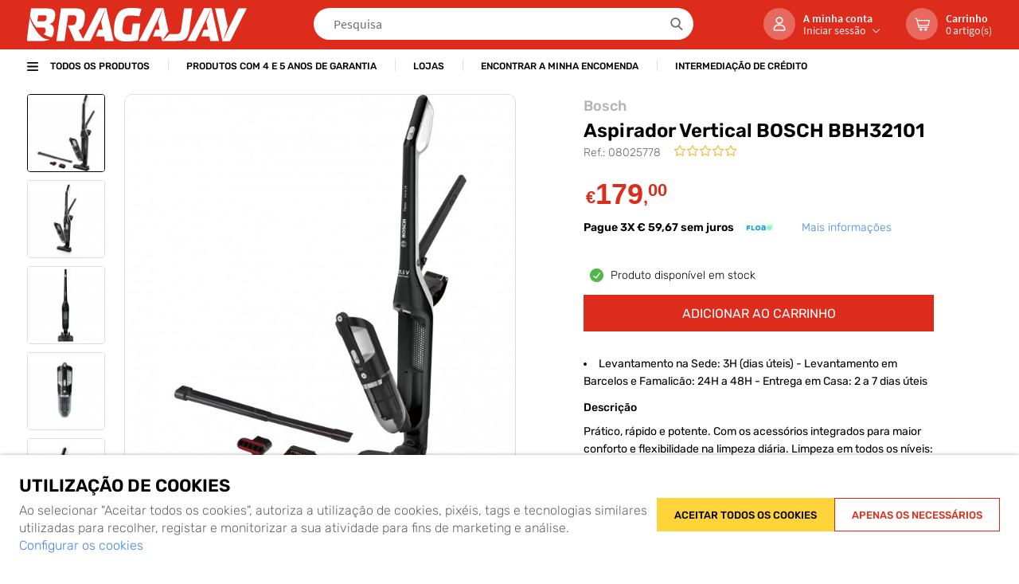

--- FILE ---
content_type: text/html; charset=ISO-8859-1
request_url: https://www.bragajav.pt/pt/pequenos-eletrodomesticos/aspirador-vertical-bosch-bbh32101_p136.html
body_size: 102662
content:
<!DOCTYPE html><html lang="pt"><head><title>Aspirador Vertical BOSCH BBH32101 - 08025778 - Bragajav</title><meta name="title" content="Aspirador Vertical BOSCH BBH32101 - 08025778 - Bragajav" /><meta name="description" content="Prático, rápido e potente. Com os acessórios integrados para maior conforto e flexibilidade na limpeza diária. Limpeza em todos os níveis: limpeza de sujidade através de multiplos acessórios , desde o chão ao teto e mesmo no seu carro. Aspirador com funcionalidade 2 em 1: aspirador vertical e aspirador de mão num único aparelho, para maior flexibilidade." /><meta name="robots" content="index, follow, max-image-preview:large" /><meta name="format-detection" content="date=no"><meta name="format-detection" content="telephone=no"><meta http-equiv="Content-Type" content="text/html; charset=ISO-8859-1"><meta http-equiv='X-UA-Compatible' content='IE=edge,chrome=1'><meta name="viewport" content="width=device-width, maximum-scale=1, user-scalable=no"><meta name="generator" content="Redicom Prolepse"><meta name="rating" content="general"><meta name="distribution" content="global"><meta name="expires" content="never"><meta name="Cache-Control" content="private"><meta name="revisit-after" content="3 days"><meta http-equiv="content-language" content="pt"><meta name="google" content="notranslate" /><meta property="og:site_name" content="Bragajav" /><meta property="og:image" content="https://www.bragajav.pt/temp/JPG_72158ca13bcafc3535dd752d57aa2fd2.png" /><meta property="og:image:width" content="1200" /><meta property="og:image:height" content="1200" /><meta property="og:image:alt" content="Aspirador Vertical BOSCH BBH32101" /><meta property="og:title" content="Aspirador Vertical BOSCH BBH32101" /><meta property="og:description" content="Prático, rápido e potente. Com os acessórios integrados para maior conforto e flexibilidade na limpeza diária. Limpeza em todos os níveis: limpeza de sujidade através de multiplos acessórios , desde o chão ao teto e mesmo no seu carro. Aspirador com funcionalidade 2 em 1: aspirador vertical e aspirador de mão num único aparelho, para maior flexibilidade." /><meta property="og:type" content="product" /><meta property="og:url" content="https://www.bragajav.pt/pt/pequenos-eletrodomesticos/aspirador-vertical-bosch-bbh32101_p136.html"><meta property="og:locale" content="pt_PT"><meta name="twitter:card" content="summary"><meta name="twitter:title" content="Aspirador Vertical BOSCH BBH32101"><meta name="twitter:url" content="https://www.bragajav.pt/pt/pequenos-eletrodomesticos/aspirador-vertical-bosch-bbh32101_p136.html"><meta name="twitter:description" content="Prático, rápido e potente. Com os acessórios integrados para maior conforto e flexibilidade na limpeza diária. Limpeza em todos os níveis: limpeza de sujidade através de multiplos acessórios , desde o chão ao teto e mesmo no seu carro. Aspirador com funcionalidade 2 em 1: aspirador vertical e aspirador de mão num único aparelho, para maior flexibilidade."><meta name="twitter:image" content="https://www.bragajav.pt/temp/JPG_72158ca13bcafc3535dd752d57aa2fd2.png"><meta name="twitter:creator" content="Aspirador Vertical BOSCH BBH32101 - 08025778 - Bragajav"><link href="https://www.bragajav.pt/favicon.ico" type="image/x-icon" rel="shortcut icon"><link href="https://1747565597.rsc.cdn77.org/icon-ios.png" rel="apple-touch-icon"><link rel="canonical" href="https://www.bragajav.pt/pt/pequenos-eletrodomesticos/aspirador-vertical-bosch-bbh32101_p136.html"><link rel="alternate" hreflang="pt" href="https://www.bragajav.pt/pt/pequenos-eletrodomesticos/aspirador-vertical-bosch-bbh32101_p136.html"><script type="text/javascript">window["viewport_tablet"] = "device-width";</script><link rel="preload" href="/fonts/Rubik-Medium.woff" as="font" type="font/woff" crossorigin="anonymous"><link rel="preload" href="/fonts/SourceSansPro-Semibold.woff" as="font" type="font/woff" crossorigin="anonymous"><link rel="stylesheet" href="https://www.bragajav.pt/plugins/system/js/common/1.2/common.min.css?178" type="text/css"><link rel="stylesheet" href="https://www.bragajav.pt/style/fonts.css?178d" type="text/css"><link rel="stylesheet" href="https://www.bragajav.pt/plugins/system/css/base.css?178" type="text/css"><link rel="stylesheet" href="https://www.bragajav.pt/style/guide.css?178d" type="text/css"><link rel="stylesheet" href="https://www.bragajav.pt/style/custom.css?178d" type="text/css"><script src="https://www.bragajav.pt/plugins/system/js/common/1.2/common.min.js?178"></script><script src="https://www.bragajav.pt/plugins/system/js/global.js?178"></script><script type="text/javascript">
window.dataLayer = window.dataLayer || [];  
</script><!--script async src="https://www.bragajav.pt/plugins/trackings/rcccollect.js"></script--><script type="text/javascript">
    if( typeof allowedUserAgent == 'undefined' || allowedUserAgent() ){        
        
        function gtag(){dataLayer.push(arguments);}
        
                   gtag("consent", "default", {
               ad_storage: "denied",
               analytics_storage: "denied",               
               ad_user_data: "denied",
               ad_personalization: "denied",
               functionality_storage: "granted",  
               personalization_storage: "denied",
               security_storage: "granted"                           
           });
                
        gtag("set", "ads_data_redaction", true);
    } 
    </script><script type="text/javascript">                

if( typeof allowedUserAgent == 'undefined' || allowedUserAgent() ){
	  
    //var dataLayer = [{'gtm.blacklist': ['k','d','vis']}];
    //dataLayer.push({'gtm.blacklist': ['k','d','vis']});	  
    
		setGTM_head = (function(w,d,s,l,i){w[l]=w[l]||[];w[l].push({'gtm.start':
    new Date().getTime(),event:'gtm.js'});var f=d.getElementsByTagName(s)[0],
    j=d.createElement(s),dl=l!='dataLayer'?'&l='+l:'';j.async=true;j.src=
    'https://www.googletagmanager.com/gtm.js?id='+i+dl;f.parentNode.insertBefore(j,f);
    });                           
    function setGoogleTagManager() {
      setGTM_head(window,document,'script','dataLayer','GTM-MG7RQ2W');
            
      dataLayer.push({'channel': 'Site'});
      
      dataLayer.push({'localization': 'PT-pt'});      
      dataLayer.push({'country_id': '176'});
      dataLayer.push({'country_code': 'PT'});
      dataLayer.push({'language': 'pt'});
      
      
    }
          setGoogleTagManager();
    }
</script><script async src="https://www.googletagmanager.com/gtag/js?id=G-GTQMS5MZMY"></script><script type="text/javascript">
    if( typeof allowedUserAgent == 'undefined' || allowedUserAgent() ){
      
      window.dataLayer = window.dataLayer || [];
      function gtag(){dataLayer.push(arguments);}
      
      gtag('js', new Date());
      gtag('config', 'G-GTQMS5MZMY', {   'send_page_view': false, 'channel': 'Site', 'user_properties': { 'currency': 'EUR',   'country': 'PT' } });
      
                gtag('config', '10903681314');    
        
    }
            
    </script><script type="text/javascript">
            if(window.parent.length == 0) {
                var chat_script = document.createElement('script');
                    chat_script.setAttribute('type', 'text/javascript');
                    chat_script.setAttribute('src', '/plugins/onlinechat/js_chat/chat_functions.js?1');
                    document.getElementsByTagName('head')[0].appendChild(chat_script);
            }
        </script><script src='https://www.bragajav.pt/plugins/search_meilisearch/rcc_search_js.php' async></script><style type="text/css">
        figure.loader{position: relative;padding-bottom: var(--product-figure-padding, 100%);}
        figure.loader img{position: absolute;top: 0;left: 0;}
    </style></head><body ng-app="MyApp" class="rdc-platform-api-device-desktop rdc-page-module-product rdc-page-id-5 rdc-user-logged-disabled rdc-viewport-devicewidth menuMobileVisible0"><div><a href="#main" class="skip-link">Skip to main content</a><style>
            .skip-link {position: absolute;left: -999px;top: auto;width: 1px;height: 1px;overflow: hidden;z-index: 1000;}
            .skip-link:focus {position: absolute;left: 1rem;top: 1rem;width: auto;height: auto;padding: 0.5rem 1rem;background: #000;color: #fff;text-decoration: none;font-weight: bold;}
        </style></div><script type="text/javascript">
        if (typeof bodyClasses == "function")
            bodyClasses();
    </script>    <script type="text/javascript">
        !function(t){var e={};t.fn.gdprConcents=function(n){var o,i,s,a={},c=this,p='<svg xmlns="http://www.w3.org/2000/svg" width="24" height="24" fill="none"><path fill="#333" d="m13.03 12 6.47 6.47-1.03 1.03L12 13.03 5.53 19.5 4.5 18.47 10.97 12 4.5 5.53 5.53 4.5 12 10.97l6.47-6.47 1.03 1.03L13.03 12Z"/></svg>';return c.init=function(){a.settings=t.extend({},e,n),("undefined"==typeof allowedUserAgent||allowedUserAgent())&&($body=c,o=a.settings.styleGuide.typography,fixedTypography=a.settings.styleGuide.fixedTypography,i=a.settings.styleGuide.colors,icons=a.settings.styleGuide.icons,s=a.settings.styleGuide.vars,$body.append(this.getCSS()),window.innerWidth<768&&a.settings.layout>0&&(a.settings.layout=1),1==a.settings.layout?(this.createPopup(0),"function"==typeof lockWindowScroll?lockWindowScroll.lock():t("html body").css("overflow","hidden")):2==a.settings.layout?this.createBanner():3==a.settings.layout&&this.createBannerClose())},c.getCSS=function(){var t='<style type="text/css">';return 1!=n.B2B&&(t+="    .listNotifications .checkbox-switch input[type=checkbox]{height: 0 !important;width: 0;position: absolute; z-index: 0;}",t+="    .listNotifications .checkbox-switch label {cursor: pointer;text-indent: -9999px;width: 44px;height: 24px;background-color: #c5c5c5;display: block;border-radius: 100px;position: relative;margin-top: 2px;}",t+='    .listNotifications .checkbox-switch label:after {content: "";position: absolute;top: 3px;left: 3px;width: 18px;height: 18px;background: #fff;border-radius: 90px;transition: 0.1s;}',t+="    .listNotifications .checkbox-switch input:checked + label {background-color: var("+i.success+", #1EA74E);}",t+="    .listNotifications .checkbox-switch input#opc1:checked + label {cursor: default;}",t+="    .listNotifications .checkbox-switch input#opc1:checked + label:after {width: 18px !important;opacity: 0.4;}",t+="    .listNotifications .checkbox-switch input:checked + label:after {left: calc(100% - 3px);transform: translateX(-100%);}",t+="    .listNotifications .checkbox-switch label:active:after {width: 42px;}"),t+="    html body .rdc-save-preferences, html body .acceptConcentButton{padding-inline:15px;}",t+="    .xs-icon-close {position: absolute;top: 50%;right: 20px;z-index: 100;transform: translateY(-50%);line-height: 0;padding: 10px;}",t+="    .xs-icon-close svg {width: 24px; height: 24px;}",t+="    .xs-icon-close:hover {opacity: .8;}",t+="    #concentBanner span[role=button]:hover, .concentPopup span[role=button]:hover {border-bottom-color: transparent !important}",t+="    .style3 {top: 37px !important; right: 15px !important;}",t+="    .style5 {position: relative;}",t+="    .style6 {float: right; text-align: center;}",t+="    .style6 span[role=button] {float: right;}",t+="    .style7 {position:relative;}",t+="    .concentPopup.rdc-layout-1 .concent_style11 {display: table-cell;text-align: center; vertical-align: bottom;}",t+="    .concentPopup.rdc-layout-1 .concent_style12 {text-align: left;}",t+="    @media screen and (max-width: 767px){",t+="        #popupIframeContent .xs-icon-close{right: -8px; top: -8px;}",t+="         .concentPopup{display:flex; align-items:flex-end;}",t+="         #popupIframeContent .concent_style10{height: 100%;}",t+="         .concent_style10, .concent_style11, .concent_style12{display:flex; flex: 1;}",t+="         .rdc-title-banner{display:none;}",t+="         .desc-banner{margin-bottom:24px;}",t+="         .rdc-aceptbuttons{flex-direction:column;}",t+="        .xs-icon-close {top: 0; right: 0; padding: 10px 12px; line-height: 0; margin-top: 0; transform: none;}",t+="        .containerConcentsButtons {text-align: center;margin-left:-16px;margin-right:-16px; padding:16px 16px 0 16px;}",t+="        .containerConcentsButtons button{flex: auto;}",t+="        .infoConcentButton {float:none !important;}",t+="        .xs-block {display: block !important;}",t+="           html body .rdc-aceptbuttons .xs-acceptConcentButton{flex:auto;}",t+="        html body .rdc-aceptbuttons .xs-acceptConcentButton button{width: 100%;}",t+="        .strech-wrapper {flex-wrap: wrap;}",t+="        .style1 {padding-right: 0 !important}",t+="        .style3 {top: 8px !important; right: 8px !important;}",t+="        .style4 {margin-bottom:24px;}",t+="        .wrapper-extra{overflow: auto;}",t+="        .style5 {padding: 24px 16px 16px 16px;display: flex;flex: 1;flex-direction: column;border-top-left-radius: var("+s.mobilePopupRadius+", 0); border-top-right-radius: var("+s.mobilePopupRadius+", 0);max-height: var("+s.mobilePopupMaxHeight+", calc(100dvh - env(safe-area-inset-bottom) - env(safe-area-inset-top)));}",t+="        .style6, .style6 span[role=button] {float: none; font-size: 12px; line-height: 12px;}",t+="        #listNotifications {overflow-y: auto; flex: 1;}",t+="        #listNotifications .uni {margin-bottom: 20px !important}",t+="        #concentBanner {width: 100%;height: auto;display: flex;flex: 1;align-items: flex-end;}",t+="        #concentBanner > .xs-block {box-shadow: 0px 0px 4px 0px #00000040;}",t+="    }",t+="    @media screen and (min-width: 768px) and (max-width: 1540px){",t+="        #concentBanner .style1 span[role=button] {white-space: nowrap;}",t+="    }",t+="    @media screen and (min-width: 768px){",t+="         html body .xs-acceptConcentButton .rdc-save-preferences, html body .xs-acceptConcentButton .acceptConcentButton{white-space:nowrap; height:100%;}",t+="        .style5{padding:24px;}",t+="        .strech-wrapper {flex-wrap: no-wrap;}",t+="        #popupIframeContent .xs-icon-close{right: -9px; top: 13px;}",t+="        .style4.paragraph{margin: 10px 0 30px;}",t+="        .concentPopup.rdc-layout-1 .concent_style12 {margin: 0 auto 24px 24px;max-width: 750px;}",t+="        .concentPopup:not(.rdc-layout-1) .concent_style12 {max-width: 750px;margin: auto;text-align: left;}",t+="        .concentPopup:not(.rdc-layout-1) .concent_style11 {display: table-cell;text-align: center; vertical-align: middle;}",t+="        .rdc-desc-link-cookies{color: var("+i.darkGray+",#666)}",t+="        #listNotifications {max-height: 60dvh; overflow: hidden auto;}",t+="        #concentBanner {background-color: var("+i.white+"); box-shadow: 0px 0px 5px -1px rgba(0,0,0,0.5);}",t+="        .concent_style10 {display: table; width: 100%; height: 100%;}",t+="        .containerConcentsButtons {margin-left:-24px;margin-right:-24px; padding:24px 24px 0 24px;}",t+="    }",t+="</style>"},c.createBanner=function(){var t='<div id="concentBanner" style="position: fixed; bottom: 0; z-index: 999; width: 100%;">';t+='       <div class="xs-block" style="width: 100%; padding:24px; background-color:var('+i.white+",#FFF); border-top-left-radius: var("+s.mobilePopupRadius+", 0);border-top-right-radius: var("+s.mobilePopupRadius+', 0);">',t+='           <div class="xs-block wrapper" style="display: flex; justify-content: space-between; gap:20px;">',t+='               <div class="xs-block desc-banner">',t+='                   <p class="'+o.secondarySubtitle+' rdc-title-banner" style="font-weight:600; font-size:22px; margin-bottom:5px; line-height:140%;">'+a.settings.exp.banner.exp1+"</p>",t+='                   <p class="rdc-desc-link-cookies '+o.paragraph+'" style="font-size:'+fixedTypography.fixed_16+";line-height:"+fixedTypography.fixed_lineheight_p+';"><span>'+a.settings.exp.banner.exp2+'</span> <span class="rdc-link '+o.a+'" style="font-size:'+fixedTypography.fixed_16+';" onclick="gdprConcents.acceptConcentButton(1);" onkeydown="if(event.key === \'Enter\') { gdprConcents.acceptConcentButton(1); event.preventDefault(); }" role="button" tabindex="0" class="hidden-xs">'+a.settings.exp.buttons.moreinfo+"</span></p>",t+="               </div>",t+='               <div class="rdc-aceptbuttons" style="display: flex;justify-content: end; align-items:center;">',t+='                   <div class="strech-wrapper" style="display: flex;gap: 12px;flex-direction: row;width: 100%;justify-content: flex-start;">',t+='                       <div class="xs-block xs-acceptConcentButton">',t+='                           <button class="acceptConcentButton '+o.button+' "onclick="gdprConcents.acceptConcentButton(\'none\', 1, 1);" onkeydown="if(event.key === \'Enter\') { gdprConcents.acceptConcentButton(\'none\', 1, 1); event.preventDefault(); }" role="button" tabindex="0">'+a.settings.exp.buttons.banner+"</button>",t+="                       </div>",t+='                       <div class="xs-block xs-acceptConcentButton">',t+='                           <button class="rdc-save-preferences '+(1!=n.B2B?o.button:"")+" "+o.buttonSecondary+'" onclick="gdprConcents.acceptConcentButton(\'none\', 0, 1);" onkeydown="if(event.key === \'Enter\') { gdprConcents.acceptConcentButton(\'none\', 0, 1); event.preventDefault(); }" role="button" tabindex="0">'+a.settings.exp.buttons.onlynecessary+"</button>",t+="                       </div>",t+="                   </div>",t+="               </div>",t+="           </div>",t+="       </div>",t+="</div>",$body.append(t).addClass("bannerConcentsActive")},c.createBannerClose=function(){var t='<div id="concentBanner" style="position: fixed; bottom: 0; z-index: 2000000; width: 100%;">';t+='   <div class="container">',t+='       <div class="xs-block" style="display: table; width: 100%;">',t+='           <div class="xs-block" style="display: table-cell; vertical-align: top;">',t+="               <p style=\"text-transform: uppercase; color: #333; font-size: 12px; line-height: 17px; font-weight: 600;white-space: nowrap;padding-right: 15px;font-family: 'Helvetica Neue', Arial, Helvetica, 'Segoe UI', sans-serif;\">"+a.settings.exp.banner.exp1+"</p>",t+="           </div>",t+='           <div class="xs-block" style="display: table-cell;width: 100%;">',t+="               <p class=\"style1\" style=\"font-family: 'Helvetica Neue', Arial, Helvetica, 'Segoe UI', sans-serif; color: #555; font-size: 12px; font-weight: 400; line-height: 17px;padding-right: 46px;\">"+a.settings.exp.banner.exp2+' <span onclick="gdprConcents.acceptConcentButton(1);" onkeydown="if(event.key === \'Enter\') { gdprConcents.acceptConcentButton(1); event.preventDefault(); }" role="button" tabindex="0" style="font-family: \'Helvetica Neue\', Arial, Helvetica, \'Segoe UI\', sans-serif;text-decoration: none; color: #333; border-bottom: 1px solid #333;line-height: 17px;font-size: 12px; font-weight: 400;cursor: pointer;">'+a.settings.exp.buttons.moreinfo+"</span></p>",t+="           </div>",t+="       </div>",t+='       <span onclick="gdprConcents.acceptConcentButton(\'none\', 1, 1);" onkeydown="if(event.key === \'Enter\') { gdprConcents.acceptConcentButton(\'none\', 1, 1); event.preventDefault(); }" role="button" tabindex="0" class="xs-icon-close" style="cursor: pointer">'+p+"</span>",t+="   </div>",t+="</div>",$body.append(t).addClass("bannerConcentsActive")},c.createPopup=function(e){popupVisible=e;var n='<div id="concentPopup" class="concentPopup rdc-layout-'+a.settings.layout+'" style="position: fixed;top: 0;left: 0;width: 100%;height: 100%;z-index: 2000000;background-color: var('+i.overlay+', rgba(0,0,0,0.5));">';n+='   <div class="concent_style10">',n+='       <div  class="concent_style11">',n+='           <div class="concent_style12" style = "position:relative">',n+='               <div class="style5" style="background-color: var('+i.white+', #FFF);">',0==e?(n+=c.contentPopUpInfo(),popupPrevVisible=e):1==e&&(popupPrevVisible=0,n+=c.contentPopUpConcentsInfo(),popupPrevVisible=e,"function"==typeof lockWindowScroll?lockWindowScroll.lock():t("html body").css("overflow","hidden")),(window.innerWidth>=768||1!=e)&&(n+="               </div>"),window.innerWidth<768&&1==e&&(n+="               </div></div>"),n+="           </div>",n+="       </div>",n+="   </div>",n+="</div>",$body.append(n).addClass("popupConcentsActive"),c.disableTabIndex(),3==e&&(t("#policy_iframe")[0].onload=function(){t("body",t("#policy_iframe").contents()).css("background-color","#FFFFFF")})},c.contentPopUpInfo=function(){var t='<div class="clearfix">';return window.innerWidth<768?t+='<p class="'+o.secondarySubtitle+' rdc-title-banner" style="width: calc(100% - 26px);">'+a.settings.exp.popupConcentsInfo.title2+"</p>":t+='<p class="style2 '+o.secondarySubtitle+'" style="width: calc(100% - 26px);font-weight:600;font-size:'+fixedTypography.fixed_22+';text-transform: none; line-height:140%;">'+a.settings.exp.popupConcentsInfo.title2+"</p>",t+="</div>",t+='<div class="wrapper-extra">',t+='   <p class="style4 '+o.paragraph+'" style="font-size:'+fixedTypography.fixed_16+"; line-height:"+fixedTypography.fixed_lineheight_p+';">',t+='       <span class="text">'+a.settings.exp.popupConcentsInfo.desc+"&nbsp;</span>",t+='       <span onclick="gdprConcents.acceptConcentButton(1);" onkeydown="if(event.key === \'Enter\') { gdprConcents.acceptConcentButton(1); event.preventDefault(); }" role="button" tabindex="0" class="infoConcentButton '+o.a+'" style="font-size:'+fixedTypography.fixed_16+';">'+a.settings.exp.buttons.moreinfo+"</span>",t+="   </p>",t+='   <div class="rdc-aceptbuttons" style="display: flex; align-items:center;">',t+='       <div class="strech-wrapper" style="display: flex;gap: 12px;flex-direction: row;width: 100%;justify-content: flex-start;">',t+='           <div class="xs-block xs-acceptConcentButton">',t+='               <button class="acceptConcentButton '+o.button+' "onclick="gdprConcents.acceptConcentButton(\'none\', 1, 1);" onkeydown="if(event.key === \'Enter\') { gdprConcents.acceptConcentButton(\'none\', 1, 1); event.preventDefault(); }" role="button" tabindex="0">'+a.settings.exp.buttons.banner+"</button>",t+="           </div>",t+='           <div class="xs-block xs-acceptConcentButton">',t+='               <button class="rdc-save-preferences '+(1!=n.B2B?o.button:"")+" "+o.buttonSecondary+'" onclick="gdprConcents.acceptConcentButton(\'none\', 0, 1);" onkeydown="if(event.key === \'Enter\') { gdprConcents.acceptConcentButton(\'none\', 0, 1); event.preventDefault(); }" role="button" tabindex="0">'+a.settings.exp.buttons.onlynecessary+"</button>",t+="           </div>",t+="       </div>",t+="</div>",t+="</div>"},c.contentPopUpConcentsInfo=function(){var t="",e=25;if(1==n.B2B&&(e=20),1==a.settings.layout?t+='   <span onclick="gdprConcents.acceptConcentButton('+popupPrevVisible+");\" onkeydown=\"if(event.key === 'Enter') { gdprConcents.acceptConcentButton("+popupPrevVisible+'); event.preventDefault(); }" role="button" tabindex="0" class="xs-icon-close style3" style="top: 2px; right: -2px;cursor: pointer;">'+p+"</span>":t+='   <span onclick="gdprConcents.closePopup(1);" onkeydown="if(event.key === \'Enter\') { gdprConcents.closePopup(1); event.preventDefault(); }" role="button" tabindex="0" class="xs-icon-close style3" style="top: 2px; right: -2px;cursor: pointer;">'+p+"</span>",window.innerWidth<768&&(t+='<div style="display: flex;flex-direction: column;flex: 1;height: 100%;">'),t+='<div class="style7">',t+='   <div class="clearfix">',t+='   <p class="style2 '+o.secondarySubtitle+'" style="font-weight:600; font-size: '+fixedTypography.fixed_22+'; text-transform: none; width:calc(100% - 48px); line-height: 140%;">'+a.settings.exp.popupForm.title+"</p>",t+="   </div>",t+="</div>",t+='   <form action="'+a.settings.action+'" method="POST" id="listNotifications" class="listNotifications slim-scrollbar" style="margin: 20px 0px; padding-right:10px;" >',t+='       <p class="'+o.paragraph+'" style="font-size:'+fixedTypography.fixed_16+";line-height:"+fixedTypography.fixed_lineheight_p+';">'+a.settings.exp.popupForm.desc+"</p>",t+='       <p class="'+o.secondarySubtitle+'" style="font-size:'+fixedTypography.fixed_20+"; font-weight:600; margin: 30px 0 "+e+'px;line-height:140%;">'+a.settings.exp.popupForm.faq+"</p>",t+='       <input type="hidden" name="csrf" value="'+a.settings.csrf+'">',t+='       <div class="uni" style="display: flex; flex-direction: column; gap: 8px; margin-bottom:25px;">',t+='           <div class="text-switch" style="display: flex; justify-content: space-between; gap: 20px;">',t+='               <p class="'+o.listNavSubtitle+'" style="font-size:'+fixedTypography.fixed_16+"; font-weight:600;text-transform:none; line-height:"+fixedTypography.fixed_lineheight_p+'">'+a.settings.exp.popupForm.options[0].title+"</p>",t+='               <div class="checkbox-switch">',t+='                   <input class="toggle-switch" type="checkbox" id="opc1" checked disabled onChange="return false;"/><label for="opc1"></label>',t+="               </div>",t+="           </div>",t+='           <div class="text">',t+='               <p class="'+o.paragraph+'" style="color: var('+i.darkGray+", #666); font-size:"+fixedTypography.fixed_14+'; line-height:140%;">'+a.settings.exp.popupForm.options[0].desc+"</p>",t+="           </div>",t+="       </div>",t+='       <div class="uni" style="display: flex; flex-direction: column; gap: 8px; margin-bottom:25px;">',t+='           <div class="text-switch" style="display: flex; justify-content: space-between; gap: 20px;">',t+='               <p class="'+o.listNavSubtitle+'" style="font-size:'+fixedTypography.fixed_16+"; font-weight:600;text-transform:none; line-height:"+fixedTypography.fixed_lineheight_p+'">'+a.settings.exp.popupForm.options[1].title+"</p>",t+='               <div class="checkbox-switch">',t+='                   <input class="toggle-switch" type="checkbox" id="opc2" name="cookie_1" /><label for="opc2"></label>',t+="               </div>",t+="           </div>",t+='           <div class="text">',t+='               <p class="'+o.paragraph+'" style="color: var('+i.darkGray+", #666); font-size:"+fixedTypography.fixed_14+'; line-height:140%;">'+a.settings.exp.popupForm.options[1].desc+"</p>",t+="           </div>",t+="       </div>",t+='       <div class="uni" style="display: flex; flex-direction: column; gap: 8px;">',t+='           <div class="text-switch" style="display: flex; justify-content: space-between; gap: 20px;">',t+='               <p class="'+o.listNavSubtitle+'" style="font-size:'+fixedTypography.fixed_16+"; font-weight:600;text-transform:none; line-height:"+fixedTypography.fixed_lineheight_p+'">'+a.settings.exp.popupForm.options[2].title+"</p>",t+='               <div class="checkbox-switch">',t+='                   <input class="toggle-switch" type="checkbox" id="opc3" name="cookie_2"/><label for="opc3"></label>',t+="               </div>",t+="           </div>",t+='           <div class="text">',t+='               <p class="'+o.paragraph+'" style="color: var('+i.darkGray+", #666); font-size:"+fixedTypography.fixed_14+'; line-height:140%;">'+a.settings.exp.popupForm.options[2].desc+"</p>",t+="           </div>",t+="       </div>",a.settings.cookie_page_id>0)var s=a.settings.exp.popupForm.polCookies;else if(a.settings.policy_page_id>0)var s=a.settings.exp.popupForm.polPrivacy;(a.settings.cookie_page_id>0||a.settings.policy_page_id>0)&&(t+='       <div class="rdc-policy-cookies" style="margin-top:30px;">',t+='           <p class="'+o.paragraph+'" style="color: var('+i.darkGray+", #666); font-size:"+fixedTypography.fixed_14+'; line-height: 140%;">',t+='               <span class="dflt-exp">'+a.settings.exp.popupForm.moreInfo+"</span> ",t+=`               <span class="exp-complement ${o.a}" style="font-size:${fixedTypography.fixed_14};" onclick="gdprConcents.handleRedirect()" onkeydown="gdprConcents.handleRedirect()" role="button" tabindex="0">${s}</span>`,t+="           </p>",t+="       </div>"),t+="   </form>",t+='   <div class="containerConcentsButtons" style="border-top: 1px solid var('+i.lines+', #CCC); display: flex; gap: 12px; flex-wrap: wrap;">',t+='       <button class="acceptConcentButton '+o.button+' "onclick="gdprConcents.acceptConcentButton(\'none\', 1, 1);" onkeydown="if(event.key === \'Enter\') { gdprConcents.acceptConcentButton(\'none\', 1, 1); event.preventDefault(); }" role="button" tabindex="0">'+a.settings.exp.buttons.banner+"</button>";var c=window.innerWidth>768?a.settings.exp.buttons.popupform:a.settings.exp.buttons.popupformmobile;return t+='       <button class="acceptConcentButton '+(1!=n.B2B?o.button:"")+" "+o.buttonSecondary+'" onclick="gdprConcents.submitForm(\'#listNotifications\');" onkeydown="if(event.key === \'Enter\') { gdprConcents.submitForm(\'#listNotifications\'); event.preventDefault(); }" role="button" tabindex="0">'+c+"</button>",t+="   </div>"},c.acceptConcentButton=function(e,n,o,i){"none"!=e&&(3==e&&window.innerWidth<768?window.location="/index.php?id="+a.settings.policy_page_id:(this.remove(),1!=i&&this.createPopup(e))),1==n?(c.analytics({all:!0}),"function"==typeof lockWindowScroll?lockWindowScroll.unlock():t("html body").css("overflow","unset"),t.post(a.settings.action,{all:1},function(){1==o?(gdprConcents.closePopup(3),t.post("/api/api.php/getTagManager/",{id:a.settings.data.id,cat:a.settings.data.cat,pid:a.settings.data.pid,url:btoa((window.location.pathname+window.location.search).substring(1))}).done(function(e){"object"!=typeof e&&(e=t.parseJSON(e)),e.response&&(e.response.head&&t("head").append(atob(e.response.head)),e.response.body&&setTimeout(function(){t("footer").append(atob(e.response.body))},500))})):2==o&&window.location.reload()})):0==n&&("function"==typeof lockWindowScroll?lockWindowScroll.unlock():t("html body").css("overflow","unset"),gdprConcents.closePopup(3),t.post(a.settings.action),c.analytics({all:!1})),"function"==typeof handleTooltipPos&&handleTooltipPos("reset")},c.remove=function(){return t(".bannerConcentsActive").length>0?(t("#concentBanner").remove(),t(".bannerConcentsActive").removeClass("bannerConcentsActive")):(t("#concentPopup").remove(),t(".popupConcentsActive").removeClass("popupConcentsActive"),c.enableTabIndex()),2},c.closePopup=function(e){t("#concentPopup").remove(),t("#concentBanner").remove(),t(".popupConcentsActive").removeClass("popupConcentsActive"),t(".bannerConcentsActive").removeClass("bannerConcentsActive"),"function"==typeof lockWindowScroll?lockWindowScroll.unlock():t("html body").css("overflow","unset"),c.enableTabIndex(),1==e&&window.innerWidth<768&&c.createBanner()},c.submitForm=function(e){let n=t(e).serializeArray(),o=n.some(t=>"cookie_1"===t.name),i=n.some(t=>"cookie_2"===t.name);c.analytics({all:!1,concent_1:o,concent_2:i}),t.post(t(e).attr("action"),t(e).serialize()),t(e).remove(),"function"==typeof lockWindowScroll?lockWindowScroll.unlock():t("html body").css("overflow","unset"),this.acceptConcentButton(2,void 0,void 0,1)},c.readConcent=function(t){for(var e=t+"=",n=document.concent.split(";"),o=0;o<n.length;o++){for(var i=n[o];" "==i.charAt(0);)i=i.substring(1,i.length);if(0==i.indexOf(e))return i.substring(e.length,i.length)}return null},c.handleRedirect=function(){if(a.settings.cookie_page_id>0)var e=a.settings.cookie_page_id;else if(a.settings.policy_page_id>0)var e=a.settings.policy_page_id;if(1==a.settings.layout){if(c.iframeContent=function(){var t='<div id="popupIframeContent" class="concentPopup rdc-layout-'+a.settings.layout+'" style="position: absolute;top: 0;left: 0;width: 100%;height: 100%;z-index: 2000000;background-color: var('+i.overlay+', rgba(0,0,0,0.5));">';return t+='    <div class="concent_style10">',t+='        <div class="concent_style11">',t+='            <div class="concent_style12" style="margin: 0; height:100%">',t+='                <div class="style5" style="background-color: var('+i.white+', #FFF); height:100%;">',t+='                    <div style="position:relative;">',t+='                        <span onclick="gdprConcents.handleIframe()" onkeydown="gdprConcents.handleIframe()"  role="button" tabindex="0" style="cursor: pointer;" class="xs-icon-close">'+p+"</span>",t+="                    </div>",t+='                    <iframe id="policy_iframe" frameborder="0" height="100%" width="100%"  src="/index.php?id='+e+'&oc=1" style="padding-top:44px;"></iframe>',t+="                </div>",t+="            </div>",t+="        </div>",t+="    </div>",t+="</div>"},1==t("#popupIframeContent").length)return;poppopuphtmlIframe=c.iframeContent(),t("#concentPopup .concent_style12").append(poppopuphtmlIframe).addClass("popupConcentsActive")}else 2==a.settings.layout&&(window.location.href=`/index.php?id=${e}`)},c.handleIframe=function(){t("#popupIframeContent").remove()},c.analytics=function(t){"function"==typeof gtag&&(t.all?gtag("consent","update",{ad_storage:"granted",analytics_storage:"granted",ad_user_data:"granted",ad_personalization:"granted",functionality_storage:"granted",personalization_storage:"granted",security_storage:"granted"}):t.concent_1||t.concent_2?t.concent_1&&t.concent_2?gtag("consent","update",{ad_storage:"granted",analytics_storage:"granted",ad_user_data:"granted",ad_personalization:"granted",functionality_storage:"granted",personalization_storage:"granted",security_storage:"granted"}):t.concent_1&&!t.concent_2?gtag("consent","update",{ad_storage:"denied",analytics_storage:"granted",ad_user_data:"denied",ad_personalization:"denied",functionality_storage:"granted",personalization_storage:"denied",security_storage:"granted"}):!t.concent_1&&t.concent_2&&gtag("consent","update",{ad_storage:"granted",analytics_storage:"denied",ad_user_data:"granted",ad_personalization:"granted",functionality_storage:"granted",personalization_storage:"granted",security_storage:"granted"}):gtag("consent","update",{ad_storage:"denied",analytics_storage:"denied",ad_user_data:"denied",ad_personalization:"denied",functionality_storage:"granted",personalization_storage:"denied",security_storage:"granted"}))},c.disableTabIndex=function(){let e=t("a, button, input, select, textarea, [tabindex]").not("#concentPopup *").not('[tabindex="-1"]');e.each(function(){let e=t(this),n=e.attr("tabindex");e.attr("data-prev-tabindex",void 0!==n?n:""),e.attr("tabindex",-1)})},c.enableTabIndex=function(){t("[data-prev-tabindex]").each(function(){let e=t(this),n=e.attr("data-prev-tabindex");""===n?e.removeAttr("tabindex"):e.attr("tabindex",n),e.removeAttr("data-prev-tabindex")})},c.init(),this}}(jQuery);
        
        var gdprConcents = $("body").gdprConcents({
            "action" : "/plugins/cookies_policy/action_cookies.php",
            "csrf" : "2fb4109d6048ac4bbde1849cccc718d2362dd40c",
            "layout" : 2,
            "policy_page_id" : 288,
            "cookie_page_id": 0,
            "B2B":0,
            "exp" : {
                "terms" : 'Política de Privacidade',
                "buttons" : {"moreinfo" : 'Configurar os cookies', "banner" : 'ACEITAR TODOS OS COOKIES', "popupinfo" : 'CONCORDAR E PROSSEGUIR', "popupform" : 'SUBMETER PREFERÊNCIAS', "popupformmobile" : 'Guardar', "close" : 'FECHAR', "back" : 'Voltar', "onlynecessary" : 'Apenas os necessários'},
                "banner" : {"exp1" : 'UTILIZAÇÃO DE COOKIES',"exp2" : 'Ao selecionar "Aceitar todos os cookies", autoriza a utilização de cookies, pixéis, tags e tecnologias similares utilizadas para recolher, registar e monitorizar a sua atividade para fins de marketing e análise.'},
                "popupConcentsInfo" : {
                    "title" : 'CENTRO DE PREFERÊNCIAS DE PRIVACIDADE',"title2" : 'UTILIZAÇÃO DE COOKIES',"desc" : 'Ao selecionar "Aceitar todos os cookies", autoriza a utilização de cookies, pixéis, tags e tecnologias similares utilizadas para recolher, registar e monitorizar a sua atividade para fins de marketing e análise.'},
                "popupForm" : {
                    "title" : 'CENTRO DE PREFERÊNCIAS DE PRIVACIDADE',
                    "desc" : 'Os cookies são importantes para o correto funcionamento de um site. Para melhorar a sua experiência, utilizamos cookies para lembrar detalhes de início de sessão, recolher estatísticas para otimizar a funcionalidade do site e apresentar conteúdo de acordo com os seus interesses. Clique em Concordar e Prosseguir para aceitar os cookies e avançar diretamente para o site ou clique em Mais informações para ver descrições detalhadas quanto aos tipos de cookies e escolher se pretende aceitar determinados cookies enquanto estiver no site.',
                    "faq" : 'Como categorizamos os cookies?',
                    "moreInfo" : 'Para mais informações, pode visitar a nossa página de',
                    "polPrivacy" : 'Política de Privacidade',
                    "polCookies" : 'Política de Cookies',
                    "options" : [
                        {"title" : 'COOKIES NECESSÁRIOS',"desc" : 'Estas cookies são necessárias para permitir a funcionalidade básica do site. Não são recolhidos nenhuns dados pessoais nem geográficos do utilizador.'},
                        {"title" : 'COOKIES DE DESEMPENHO',"desc" : 'Estas cookies permitem-nos analisar padrões de tráfego do site para análise estatística e para melhorar a oferta de produtos ou serviços.'},
                        {"title" : 'COOKIES DE PUBLICIDADE',"desc" : 'Estas cookies são utilizadas por empresas publicitárias para publicar anúncios relevantes aos seus interesses.'}
                    ]
                },
                "popupSucessInfo" : {"title" : 'SOLICITAÇÃO DE PREFERÊNCIA ENVIADA',"desc" : 'As suas preferências de cookies foram submetidas com sucesso.'}
            },
            "data": {
                "id": '5',
                "cat": '0',
                "pid": '136'
            },
            "styleGuide": {
                "typography":{
                    "megaTitle":         'mega-title',
                    "title":             'title',
                    "secondaryTitle":    'secondary-title',
                    "subtitle":          'subtitle',
                    "secondarySubtitle": 'secondary-subtitle',
                    "listNavTitle":      'list-nav-title',
                    "listNavSubtitle":   'list-nav-subtitle',
                    "paragraph":         'paragraph',
                    "a":                 'a',
                    "button":            'button',
                    "buttonSecondary":   'btn2'
                },
                "fixedTypography":{
                    "fixed_14": '14px',
                    "fixed_16": '16px',
                    "fixed_20": '20px',
                    "fixed_22": '22px',
                    "fixed_lineheight_p": '140%',
                },
                "colors": {
                    "black":   '--color-black',
                    "white":   '--color-white',
                    "darkGray":'--color-darkgray',
                    "overlay": '--color-overlay',
                    "lines": '  --color-lines',
                    "success": '--color-success'
                },
                "icons":{
                    "close":'rdc-icon-circle rdc-icon-svg rdc-icon-close'
                },
                "vars":{
                    "mobilePopupRadius":     '--mobile-popup-radius',
                    "mobilePopupMaxHeight":  '--mobile-popup-max-height',
                }
            }
        });
    </script>
<div class="mobile-menu menu-mobile-1 rdc-no-print"><nav id="menu"><link rel="stylesheet" href="https://www.bragajav.pt/templates/css/menu_mobile.css" type="text/css"><script type="text/javascript">
				var JSVarsMenuMobile = {
					shop: { sLocation: 'https://www.bragajav.pt' },
					expressions: { 128: "Fechar " }
				}
			</script><script src="https://www.bragajav.pt/templates/js/menu_mobile.js" defer></script><div class="mb-holder"><div class="menu-mobile"><ul class="main-menu"><li class="hasSub "><a href="javascript:void(0)" rel="nofollow" class=" rdc-menu_mobile-level-1-link">
						  					Grandes Eletrodomésticos						  												  					<div class="rdc-icon-svg-html rdc-icon-arrowright"><svg width="32px" height="32px" viewBox="0 0 32 32" version="1.1" xmlns="http://www.w3.org/2000/svg" xmlns:xlink="http://www.w3.org/1999/xlink"><g id="estilos" stroke="none" stroke-width="1" fill="none" fill-rule="evenodd"><g id="home" transform="translate(-100.000000, -10454.000000)" fill="#000000"><g id="Path" transform="translate(100.000000, 10454.000000)"><polygon points="10 26.4451008 20.0174889 15.9999843 10 5.55488975 11.4912397 4 23 15.9999843 11.4912397 28"></polygon></g></g></g></svg></div></a><ul class="sub-mobile rdc-menu_mobile-level-2"><li class="return"><span rel="nofollow"><div class="rdc-icon-svg-html rdc-icon-arrowleft"><svg width="32px" height="32px" viewBox="0 0 32 32" version="1.1" xmlns="http://www.w3.org/2000/svg" xmlns:xlink="http://www.w3.org/1999/xlink"><g id="estilos" stroke="none" stroke-width="1" fill="none" fill-rule="evenodd"><g id="home" transform="translate(-1600.000000, -9142.000000)"><g id="Group" transform="translate(1600.000000, 9142.000000)"><circle id="Oval" fill="#F5F5F5" cx="16" cy="16" r="16"></circle><polygon id="Path" fill="#000000" points="20 7.23096188 12.2942393 15.5000125 20 23.7690456 18.8528925 25 10 15.5000125 18.8528925 6"></polygon></g></g></g></svg></div>Grandes Eletrodomésticos</span></li><li class="featured-custom"><a href="https://www.bragajav.pt/pt/grandes-eletrodomesticos/ver-tudo-em-grandes-eletrodomesticos_534-215.html" title="Ver tudo em Grandes Eletrodomésticos" class="a  rdc-menu_mobile-level-2-link" >
														Ver tudo em Grandes Eletrodomésticos													</a></li><li class="sub "><a  title="Máquinas de Roupa" class="a  rdc-menu_mobile-level-2-link" >
														Máquinas de Roupa													</a><ul class="rdc-menu_mobile-level-3"><!--<li><a href="https://www.bragajav.pt/pt/grandes-eletrodomesticos_210-215.html" title="Ver tudo">Ver tudo</a></li>--><li class=""><a href="https://www.bragajav.pt/pt/grandes-eletrodomesticos/maquinas-de-lavar-roupa_283-215.html" title="Máquinas de Lavar Roupa" class="a  rdc-menu_mobile-level-3-link" >Máquinas de Lavar Roupa</a></li><li class=""><a href="https://www.bragajav.pt/pt/grandes-eletrodomesticos/maquina-de-lavar-e-secar-roupa_297-215.html" title="Máquina de Lavar e Secar Roupa" class="a  rdc-menu_mobile-level-3-link" >Máquina de Lavar e Secar Roupa</a></li><li class=""><a href="https://www.bragajav.pt/pt/grandes-eletrodomesticos/maquinas-de-secar-roupa_298-215.html" title="Máquinas de Secar Roupa" class="a  rdc-menu_mobile-level-3-link" >Máquinas de Secar Roupa</a></li></ul></li><li class="sub "><a  title="Máquinas de Loiça" class="a  rdc-menu_mobile-level-2-link" >
														Máquinas de Loiça													</a><ul class="rdc-menu_mobile-level-3"><!--<li><a href="https://www.bragajav.pt/pt/grandes-eletrodomesticos_211-215.html" title="Ver tudo">Ver tudo</a></li>--><li class=""><a href="https://www.bragajav.pt/pt/grandes-eletrodomesticos/maquinas-de-lavar-loica_299-215.html" title="Máquinas de Lavar Loiça" class="a  rdc-menu_mobile-level-3-link" >Máquinas de Lavar Loiça</a></li></ul></li><li class="sub "><a  title="Fogões" class="a  rdc-menu_mobile-level-2-link" >
														Fogões													</a><ul class="rdc-menu_mobile-level-3"><!--<li><a href="https://www.bragajav.pt/pt/grandes-eletrodomesticos_247-215.html" title="Ver tudo">Ver tudo</a></li>--><li class=""><a href="https://www.bragajav.pt/pt/grandes-eletrodomesticos/fogoes-a-gas_319-215.html" title="Fogões a Gás" class="a  rdc-menu_mobile-level-3-link" >Fogões a Gás</a></li><li class=""><a href="https://www.bragajav.pt/pt/grandes-eletrodomesticos/fogoes-eletricos_320-215.html" title="Fogões Elétricos" class="a  rdc-menu_mobile-level-3-link" >Fogões Elétricos</a></li><li class=""><a href="https://www.bragajav.pt/pt/grandes-eletrodomesticos/fogoes-portateis_321-215.html" title="Fogões Portáteis" class="a  rdc-menu_mobile-level-3-link" >Fogões Portáteis</a></li></ul></li><li class="sub "><a  title="Encastre" class="a  rdc-menu_mobile-level-2-link" >
														Encastre													</a><ul class="rdc-menu_mobile-level-3"><!--<li><a href="https://www.bragajav.pt/pt/grandes-eletrodomesticos_213-215.html" title="Ver tudo">Ver tudo</a></li>--><li class=""><a href="https://www.bragajav.pt/pt/grandes-eletrodomesticos/combinados-encastrar_308-215.html" title="Combinados Encastrar" class="a  rdc-menu_mobile-level-3-link" >Combinados Encastrar</a></li><li class=""><a href="https://www.bragajav.pt/pt/grandes-eletrodomesticos/exaustores_309-215.html" title="Exaustores" class="a  rdc-menu_mobile-level-3-link" >Exaustores</a></li><li class=""><a href="https://www.bragajav.pt/pt/grandes-eletrodomesticos/fornos_310-215.html" title="Fornos" class="a  rdc-menu_mobile-level-3-link" >Fornos</a></li><li class=""><a href="https://www.bragajav.pt/pt/grandes-eletrodomesticos/lava-loica_312-215.html" title="Lava Loiça" class="a  rdc-menu_mobile-level-3-link" >Lava Loiça</a></li><li class=""><a href="https://www.bragajav.pt/pt/grandes-eletrodomesticos/maquinas-de-loica-de-encastrar_315-215.html" title="Máquinas de Loiça de Encastrar" class="a  rdc-menu_mobile-level-3-link" >Máquinas de Loiça de Encastrar</a></li><li class=""><a href="https://www.bragajav.pt/pt/grandes-eletrodomesticos/micro-ondas-de-encastrar_316-215.html" title="Micro-ondas de Encastrar" class="a  rdc-menu_mobile-level-3-link" >Micro-ondas de Encastrar</a></li><li class=""><a href="https://www.bragajav.pt/pt/grandes-eletrodomesticos/placas_318-215.html" title="Placas" class="a  rdc-menu_mobile-level-3-link" >Placas</a></li></ul></li><li class="sub "><a  title="Frigoríficos e Combinados" class="a  rdc-menu_mobile-level-2-link" >
														Frigoríficos e Combinados													</a><ul class="rdc-menu_mobile-level-3"><!--<li><a href="https://www.bragajav.pt/pt/grandes-eletrodomesticos_212-215.html" title="Ver tudo">Ver tudo</a></li>--><li class=""><a href="https://www.bragajav.pt/pt/grandes-eletrodomesticos/combinados_300-215.html" title="Combinados" class="a  rdc-menu_mobile-level-3-link" >Combinados</a></li><li class=""><a href="https://www.bragajav.pt/pt/grandes-eletrodomesticos/frigorificos-americanos_301-215.html" title="Frigoríficos Americanos" class="a  rdc-menu_mobile-level-3-link" >Frigoríficos Americanos</a></li><li class=""><a href="https://www.bragajav.pt/pt/grandes-eletrodomesticos/frigorificos-com-congelador_302-215.html" title="Frigoríficos com Congelador" class="a  rdc-menu_mobile-level-3-link" >Frigoríficos com Congelador</a></li><li class=""><a href="https://www.bragajav.pt/pt/grandes-eletrodomesticos/frigorificos-sem-congelador_304-215.html" title="Frigoríficos sem Congelador" class="a  rdc-menu_mobile-level-3-link" >Frigoríficos sem Congelador</a></li></ul></li><li class="sub "><a  title="Arcas e Caves de Vinho" class="a  rdc-menu_mobile-level-2-link" >
														Arcas e Caves de Vinho													</a><ul class="rdc-menu_mobile-level-3"><!--<li><a href="https://www.bragajav.pt/pt/grandes-eletrodomesticos_214-215.html" title="Ver tudo">Ver tudo</a></li>--><li class=""><a href="https://www.bragajav.pt/pt/grandes-eletrodomesticos/arcas-verticais_322-215.html" title="Arcas Verticais" class="a  rdc-menu_mobile-level-3-link" >Arcas Verticais</a></li><li class=""><a href="https://www.bragajav.pt/pt/grandes-eletrodomesticos/arcas-horizontais_323-215.html" title="Arcas Horizontais" class="a  rdc-menu_mobile-level-3-link" >Arcas Horizontais</a></li></ul></li><li class="sub "><a  title="Aquecimento de Águas" class="a  rdc-menu_mobile-level-2-link" >
														Aquecimento de Águas													</a><ul class="rdc-menu_mobile-level-3"><!--<li><a href="https://www.bragajav.pt/pt/grandes-eletrodomesticos_248-215.html" title="Ver tudo">Ver tudo</a></li>--><li class=""><a href="https://www.bragajav.pt/pt/grandes-eletrodomesticos/esquentadores_327-215.html" title="Esquentadores" class="a  rdc-menu_mobile-level-3-link" >Esquentadores</a></li><li class=""><a href="https://www.bragajav.pt/pt/grandes-eletrodomesticos/termoacumuladores_328-215.html" title="Termoacumuladores" class="a  rdc-menu_mobile-level-3-link" >Termoacumuladores</a></li></ul></li></ul></li><li class="hasSub "><a href="javascript:void(0)" rel="nofollow" class=" rdc-menu_mobile-level-1-link">
						  					Pequenos Eletrodomésticos						  												  					<div class="rdc-icon-svg-html rdc-icon-arrowright"><svg width="32px" height="32px" viewBox="0 0 32 32" version="1.1" xmlns="http://www.w3.org/2000/svg" xmlns:xlink="http://www.w3.org/1999/xlink"><g id="estilos" stroke="none" stroke-width="1" fill="none" fill-rule="evenodd"><g id="home" transform="translate(-100.000000, -10454.000000)" fill="#000000"><g id="Path" transform="translate(100.000000, 10454.000000)"><polygon points="10 26.4451008 20.0174889 15.9999843 10 5.55488975 11.4912397 4 23 15.9999843 11.4912397 28"></polygon></g></g></g></svg></div></a><ul class="sub-mobile rdc-menu_mobile-level-2"><li class="return"><span rel="nofollow"><div class="rdc-icon-svg-html rdc-icon-arrowleft"><svg width="32px" height="32px" viewBox="0 0 32 32" version="1.1" xmlns="http://www.w3.org/2000/svg" xmlns:xlink="http://www.w3.org/1999/xlink"><g id="estilos" stroke="none" stroke-width="1" fill="none" fill-rule="evenodd"><g id="home" transform="translate(-1600.000000, -9142.000000)"><g id="Group" transform="translate(1600.000000, 9142.000000)"><circle id="Oval" fill="#F5F5F5" cx="16" cy="16" r="16"></circle><polygon id="Path" fill="#000000" points="20 7.23096188 12.2942393 15.5000125 20 23.7690456 18.8528925 25 10 15.5000125 18.8528925 6"></polygon></g></g></g></svg></div>Pequenos Eletrodomésticos</span></li><li class="featured-custom"><a href="https://www.bragajav.pt/pt/pequenos-eletrodomesticos/ver-tudo-em-pequenos-eletrodomesticos_591-216.html" title="Ver tudo em Pequenos Eletrodomésticos" class="a  rdc-menu_mobile-level-2-link" >
														Ver tudo em Pequenos Eletrodomésticos													</a></li><li class="sub "><a href="https://www.bragajav.pt/pt/pequenos-eletrodomesticos/aspiradores_249-216.html" title="Aspiradores" class="a  rdc-menu_mobile-level-2-link" >
														Aspiradores													</a><ul class="rdc-menu_mobile-level-3"><!--<li><a href="https://www.bragajav.pt/pt/pequenos-eletrodomesticos/aspiradores_249-216.html" title="Ver tudo">Ver tudo</a></li>--><li class=""><a href="https://www.bragajav.pt/pt/pequenos-eletrodomesticos/aspiradores/aspiradores-robo_329-216.html" title="Aspiradores Robô" class="a  rdc-menu_mobile-level-3-link" >Aspiradores Robô</a></li><li class=""><a href="https://www.bragajav.pt/pt/pequenos-eletrodomesticos/aspiradores/aspiradores-verticais_330-216.html" title="Aspiradores Verticais" class="a  rdc-menu_mobile-level-3-link" >Aspiradores Verticais</a></li><li class=""><a href="https://www.bragajav.pt/pt/pequenos-eletrodomesticos/aspiradores/aspiradores-sem-saco_331-216.html" title="Aspiradores sem Saco" class="a  rdc-menu_mobile-level-3-link" >Aspiradores sem Saco</a></li><li class=""><a href="https://www.bragajav.pt/pt/pequenos-eletrodomesticos/aspiradores/aspiradores-com-saco_332-216.html" title="Aspiradores com Saco" class="a  rdc-menu_mobile-level-3-link" >Aspiradores com Saco</a></li></ul></li><li class="sub "><a href="https://www.bragajav.pt/pt/pequenos-eletrodomesticos/micro-ondas-e-mini-fornos_250-216.html" title="Micro-Ondas e Mini Fornos" class="a  rdc-menu_mobile-level-2-link" >
														Micro-Ondas e Mini Fornos													</a><ul class="rdc-menu_mobile-level-3"><!--<li><a href="https://www.bragajav.pt/pt/pequenos-eletrodomesticos/micro-ondas-e-mini-fornos_250-216.html" title="Ver tudo">Ver tudo</a></li>--><li class=""><a href="https://www.bragajav.pt/pt/pequenos-eletrodomesticos/micro-ondas-e-mini-fornos/micro-ondas_334-216.html" title="Micro-ondas" class="a  rdc-menu_mobile-level-3-link" >Micro-ondas</a></li><li class=""><a href="https://www.bragajav.pt/pt/pequenos-eletrodomesticos/micro-ondas-e-mini-fornos/mini-fornos_335-216.html" title="Mini Fornos" class="a  rdc-menu_mobile-level-3-link" >Mini Fornos</a></li></ul></li><li class="sub "><a href="https://www.bragajav.pt/pt/pequenos-eletrodomesticos/maquinas-de-cafe_251-216.html" title="Máquinas de Café" class="a  rdc-menu_mobile-level-2-link" >
														Máquinas de Café													</a><ul class="rdc-menu_mobile-level-3"><!--<li><a href="https://www.bragajav.pt/pt/pequenos-eletrodomesticos/maquinas-de-cafe_251-216.html" title="Ver tudo">Ver tudo</a></li>--><li class=""><a href="https://www.bragajav.pt/pt/pequenos-eletrodomesticos/maquinas-de-cafe/maquinas-de-cafe-automaticas_336-216.html" title="Máquinas de Café Automáticas" class="a  rdc-menu_mobile-level-3-link" >Máquinas de Café Automáticas</a></li><li class=""><a href="https://www.bragajav.pt/pt/pequenos-eletrodomesticos/maquinas-de-cafe/maquinas-de-cafe-de-capsulas_338-216.html" title="Máquinas de Café de Cápsulas" class="a  rdc-menu_mobile-level-3-link" >Máquinas de Café de Cápsulas</a></li><li class=""><a href="https://www.bragajav.pt/pt/pequenos-eletrodomesticos/maquinas-de-cafe/maquinas-de-cafe-de-filtro_339-216.html" title="Máquinas de Café de Filtro" class="a  rdc-menu_mobile-level-3-link" >Máquinas de Café de Filtro</a></li><li class=""><a href="https://www.bragajav.pt/pt/pequenos-eletrodomesticos/maquinas-de-cafe/maquinas-de-cafe-manuais_537-216.html" title="Máquinas de Café Manuais" class="a  rdc-menu_mobile-level-3-link" >Máquinas de Café Manuais</a></li></ul></li><li class="sub "><a href="https://www.bragajav.pt/pt/pequenos-eletrodomesticos/preparacao-de-alimentos_252-216.html" title="Preparação de Alimentos" class="a  rdc-menu_mobile-level-2-link" >
														Preparação de Alimentos													</a><ul class="rdc-menu_mobile-level-3"><!--<li><a href="https://www.bragajav.pt/pt/pequenos-eletrodomesticos/preparacao-de-alimentos_252-216.html" title="Ver tudo">Ver tudo</a></li>--><li class=""><a href="https://www.bragajav.pt/pt/pequenos-eletrodomesticos/preparacao-de-alimentos/balancas-de-cozinha_340-216.html" title="Balanças de Cozinha" class="a  rdc-menu_mobile-level-3-link" >Balanças de Cozinha</a></li><li class=""><a href="https://www.bragajav.pt/pt/pequenos-eletrodomesticos/preparacao-de-alimentos/batedeiras_341-216.html" title="Batedeiras" class="a  rdc-menu_mobile-level-3-link" >Batedeiras</a></li><li class=""><a href="https://www.bragajav.pt/pt/pequenos-eletrodomesticos/preparacao-de-alimentos/fritadeiras_342-216.html" title="Fritadeiras" class="a  rdc-menu_mobile-level-3-link" >Fritadeiras</a></li><li class=""><a href="https://www.bragajav.pt/pt/pequenos-eletrodomesticos/preparacao-de-alimentos/grelhadores-e-barbecue_343-216.html" title="Grelhadores e Barbecue" class="a  rdc-menu_mobile-level-3-link" >Grelhadores e Barbecue</a></li><li class=""><a href="https://www.bragajav.pt/pt/pequenos-eletrodomesticos/preparacao-de-alimentos/picadoras_344-216.html" title="Picadoras" class="a  rdc-menu_mobile-level-3-link" >Picadoras</a></li><li class=""><a href="https://www.bragajav.pt/pt/pequenos-eletrodomesticos/preparacao-de-alimentos/robots-de-cozinha_345-216.html" title="Robôts de Cozinha" class="a  rdc-menu_mobile-level-3-link" >Robôts de Cozinha</a></li><li class=""><a href="https://www.bragajav.pt/pt/pequenos-eletrodomesticos/preparacao-de-alimentos/varinhas-magicas_346-216.html" title="Varinhas Mágicas" class="a  rdc-menu_mobile-level-3-link" >Varinhas Mágicas</a></li></ul></li><li class="sub "><a href="https://www.bragajav.pt/pt/pequenos-eletrodomesticos/pequeno-almoco_253-216.html" title="Pequeno-Almoço" class="a  rdc-menu_mobile-level-2-link" >
														Pequeno-Almoço													</a><ul class="rdc-menu_mobile-level-3"><!--<li><a href="https://www.bragajav.pt/pt/pequenos-eletrodomesticos/pequeno-almoco_253-216.html" title="Ver tudo">Ver tudo</a></li>--><li class=""><a href="https://www.bragajav.pt/pt/pequenos-eletrodomesticos/pequeno-almoco/centrifugadoras_347-216.html" title="Centrifugadoras" class="a  rdc-menu_mobile-level-3-link" >Centrifugadoras</a></li><li class=""><a href="https://www.bragajav.pt/pt/pequenos-eletrodomesticos/pequeno-almoco/espremedores-de-citrinos_348-216.html" title="Espremedores de Citrinos" class="a  rdc-menu_mobile-level-3-link" >Espremedores de Citrinos</a></li><li class=""><a href="https://www.bragajav.pt/pt/pequenos-eletrodomesticos/pequeno-almoco/jarros-eletricos_349-216.html" title="Jarros Elétricos" class="a  rdc-menu_mobile-level-3-link" >Jarros Elétricos</a></li><li class=""><a href="https://www.bragajav.pt/pt/pequenos-eletrodomesticos/pequeno-almoco/liquidificadoras_350-216.html" title="Liquidificadoras" class="a  rdc-menu_mobile-level-3-link" >Liquidificadoras</a></li><li class=""><a href="https://www.bragajav.pt/pt/pequenos-eletrodomesticos/pequeno-almoco/sanduicheiras-e-tostadeiras_351-216.html" title="Sanduicheiras e Tostadeiras" class="a  rdc-menu_mobile-level-3-link" >Sanduicheiras e Tostadeiras</a></li><li class=""><a href="https://www.bragajav.pt/pt/pequenos-eletrodomesticos/pequeno-almoco/torradeiras_352-216.html" title="Torradeiras" class="a  rdc-menu_mobile-level-3-link" >Torradeiras</a></li></ul></li><li class="sub "><a href="https://www.bragajav.pt/pt/pequenos-eletrodomesticos/tratamento-da-roupa_254-216.html" title="Tratamento da Roupa" class="a  rdc-menu_mobile-level-2-link" >
														Tratamento da Roupa													</a><ul class="rdc-menu_mobile-level-3"><!--<li><a href="https://www.bragajav.pt/pt/pequenos-eletrodomesticos/tratamento-da-roupa_254-216.html" title="Ver tudo">Ver tudo</a></li>--><li class=""><a href="https://www.bragajav.pt/pt/pequenos-eletrodomesticos/tratamento-da-roupa/ferros-de-engomar_353-216.html" title="Ferros de Engomar" class="a  rdc-menu_mobile-level-3-link" >Ferros de Engomar</a></li><li class=""><a href="https://www.bragajav.pt/pt/pequenos-eletrodomesticos/tratamento-da-roupa/ferros-com-caldeira_354-216.html" title="Ferros com Caldeira" class="a  rdc-menu_mobile-level-3-link" >Ferros com Caldeira</a></li></ul></li><li class="sub "><a href="https://www.bragajav.pt/pt/pequenos-eletrodomesticos/trens-de-cozinha-e-utensilios_255-216.html" title="Trens de Cozinha e Utensílios" class="a  rdc-menu_mobile-level-2-link" >
														Trens de Cozinha e Utensílios													</a><ul class="rdc-menu_mobile-level-3"><!--<li><a href="https://www.bragajav.pt/pt/pequenos-eletrodomesticos/trens-de-cozinha-e-utensilios_255-216.html" title="Ver tudo">Ver tudo</a></li>--><li class=""><a href="https://www.bragajav.pt/pt/pequenos-eletrodomesticos/trens-de-cozinha-e-utensilios/faqueiros_356-216.html" title="Faqueiros" class="a  rdc-menu_mobile-level-3-link" >Faqueiros</a></li><li class=""><a href="https://www.bragajav.pt/pt/pequenos-eletrodomesticos/trens-de-cozinha-e-utensilios/panelas-de-pressao_357-216.html" title="Panelas de Pressão" class="a  rdc-menu_mobile-level-3-link" >Panelas de Pressão</a></li><li class=""><a href="https://www.bragajav.pt/pt/pequenos-eletrodomesticos/trens-de-cozinha-e-utensilios/utensilios-de-cozinha_538-216.html" title="Utensílios de Cozinha" class="a  rdc-menu_mobile-level-3-link" >Utensílios de Cozinha</a></li><li class=""><a href="https://www.bragajav.pt/pt/pequenos-eletrodomesticos/trens-de-cozinha-e-utensilios/trens-de-cozinha_358-216.html" title="Trens de Cozinha" class="a  rdc-menu_mobile-level-3-link" >Trens de Cozinha</a></li></ul></li></ul></li><li class="hasSub "><a href="javascript:void(0)" rel="nofollow" class=" rdc-menu_mobile-level-1-link">
						  					TV e Áudio						  												  					<div class="rdc-icon-svg-html rdc-icon-arrowright"><svg width="32px" height="32px" viewBox="0 0 32 32" version="1.1" xmlns="http://www.w3.org/2000/svg" xmlns:xlink="http://www.w3.org/1999/xlink"><g id="estilos" stroke="none" stroke-width="1" fill="none" fill-rule="evenodd"><g id="home" transform="translate(-100.000000, -10454.000000)" fill="#000000"><g id="Path" transform="translate(100.000000, 10454.000000)"><polygon points="10 26.4451008 20.0174889 15.9999843 10 5.55488975 11.4912397 4 23 15.9999843 11.4912397 28"></polygon></g></g></g></svg></div></a><ul class="sub-mobile rdc-menu_mobile-level-2"><li class="return"><span rel="nofollow"><div class="rdc-icon-svg-html rdc-icon-arrowleft"><svg width="32px" height="32px" viewBox="0 0 32 32" version="1.1" xmlns="http://www.w3.org/2000/svg" xmlns:xlink="http://www.w3.org/1999/xlink"><g id="estilos" stroke="none" stroke-width="1" fill="none" fill-rule="evenodd"><g id="home" transform="translate(-1600.000000, -9142.000000)"><g id="Group" transform="translate(1600.000000, 9142.000000)"><circle id="Oval" fill="#F5F5F5" cx="16" cy="16" r="16"></circle><polygon id="Path" fill="#000000" points="20 7.23096188 12.2942393 15.5000125 20 23.7690456 18.8528925 25 10 15.5000125 18.8528925 6"></polygon></g></g></g></svg></div>TV e Áudio</span></li><li class="featured-custom"><a href="https://www.bragajav.pt/pt/tv-e-audio/ver-tudo-em-tv-e-audio_592-217.html" title="Ver tudo em TV e Áudio" class="a  rdc-menu_mobile-level-2-link" >
														Ver tudo em TV e Áudio													</a></li><li class="sub "><a href="https://www.bragajav.pt/pt/tv-e-audio/tvs_256-217.html" title="TV&#039;s" class="a  rdc-menu_mobile-level-2-link" >
														TV's													</a><ul class="rdc-menu_mobile-level-3"><!--<li><a href="https://www.bragajav.pt/pt/tv-e-audio/tvs_256-217.html" title="Ver tudo">Ver tudo</a></li>--><li class=""><a href="https://www.bragajav.pt/pt/tv-e-audio/tvs/tv-standard-ate-40_359-217.html" title="TV Standard até 40&quot;" class="a  rdc-menu_mobile-level-3-link" >TV Standard até 40"</a></li><li class=""><a href="https://www.bragajav.pt/pt/tv-e-audio/tvs/tv-ultra-hd-4k_361-217.html" title="TV Ultra HD 4K" class="a  rdc-menu_mobile-level-3-link" >TV Ultra HD 4K</a></li><li class=""><a href="https://www.bragajav.pt/pt/tv-e-audio/tvs/tv-oled_363-217.html" title="TV OLED" class="a  rdc-menu_mobile-level-3-link" >TV OLED</a></li><li class=""><a href="https://www.bragajav.pt/pt/tv-e-audio/tvs/tv-qled_364-217.html" title="TV QLED" class="a  rdc-menu_mobile-level-3-link" >TV QLED</a></li><li class=""><a href="https://www.bragajav.pt/pt/tv-e-audio/tvs/tv-uled_550-217.html" title="TV ULED" class="a  rdc-menu_mobile-level-3-link" >TV ULED</a></li><li class=""><a href="https://www.bragajav.pt/pt/tv-e-audio/tvs/tv-qned_686-217.html" title="Tv QNED" class="a  rdc-menu_mobile-level-3-link" >Tv QNED</a></li></ul></li><li class="sub "><a href="https://www.bragajav.pt/pt/tv-e-audio/acessorios-tv_257-217.html" title="Acessórios TV" class="a  rdc-menu_mobile-level-2-link" >
														Acessórios TV													</a><ul class="rdc-menu_mobile-level-3"><!--<li><a href="https://www.bragajav.pt/pt/tv-e-audio/acessorios-tv_257-217.html" title="Ver tudo">Ver tudo</a></li>--><li class=""><a href="https://www.bragajav.pt/pt/tv-e-audio/acessorios-tv/suportes-tv_367-217.html" title="Suportes TV" class="a  rdc-menu_mobile-level-3-link" >Suportes TV</a></li></ul></li><li class="sub "><a href="https://www.bragajav.pt/pt/tv-e-audio/hifi_258-217.html" title="Hifi" class="a  rdc-menu_mobile-level-2-link" >
														Hifi													</a><ul class="rdc-menu_mobile-level-3"><!--<li><a href="https://www.bragajav.pt/pt/tv-e-audio/hifi_258-217.html" title="Ver tudo">Ver tudo</a></li>--><li class=""><a href="https://www.bragajav.pt/pt/tv-e-audio/hifi/micro-hifi_370-217.html" title="Micro HiFi" class="a  rdc-menu_mobile-level-3-link" >Micro HiFi</a></li><li class=""><a href="https://www.bragajav.pt/pt/tv-e-audio/hifi/radios-e-despertadores_371-217.html" title="Rádios e Despertadores" class="a  rdc-menu_mobile-level-3-link" >Rádios e Despertadores</a></li><li class=""><a href="https://www.bragajav.pt/pt/tv-e-audio/hifi/soundbars_372-217.html" title="Soundbars" class="a  rdc-menu_mobile-level-3-link" >Soundbars</a></li></ul></li><li class="sub "><a href="https://www.bragajav.pt/pt/tv-e-audio/audio-portatil_259-217.html" title="Áudio Portátil" class="a  rdc-menu_mobile-level-2-link" >
														Áudio Portátil													</a><ul class="rdc-menu_mobile-level-3"><!--<li><a href="https://www.bragajav.pt/pt/tv-e-audio/audio-portatil_259-217.html" title="Ver tudo">Ver tudo</a></li>--><li class=""><a href="https://www.bragajav.pt/pt/tv-e-audio/audio-portatil/radios-portateis_374-217.html" title="Rádios Portáteis" class="a  rdc-menu_mobile-level-3-link" >Rádios Portáteis</a></li></ul></li></ul></li><li class="hasSub "><a href="javascript:void(0)" rel="nofollow" class=" rdc-menu_mobile-level-1-link">
						  					Ar Condicionado e Climatização						  												  					<div class="rdc-icon-svg-html rdc-icon-arrowright"><svg width="32px" height="32px" viewBox="0 0 32 32" version="1.1" xmlns="http://www.w3.org/2000/svg" xmlns:xlink="http://www.w3.org/1999/xlink"><g id="estilos" stroke="none" stroke-width="1" fill="none" fill-rule="evenodd"><g id="home" transform="translate(-100.000000, -10454.000000)" fill="#000000"><g id="Path" transform="translate(100.000000, 10454.000000)"><polygon points="10 26.4451008 20.0174889 15.9999843 10 5.55488975 11.4912397 4 23 15.9999843 11.4912397 28"></polygon></g></g></g></svg></div></a><ul class="sub-mobile rdc-menu_mobile-level-2"><li class="return"><span rel="nofollow"><div class="rdc-icon-svg-html rdc-icon-arrowleft"><svg width="32px" height="32px" viewBox="0 0 32 32" version="1.1" xmlns="http://www.w3.org/2000/svg" xmlns:xlink="http://www.w3.org/1999/xlink"><g id="estilos" stroke="none" stroke-width="1" fill="none" fill-rule="evenodd"><g id="home" transform="translate(-1600.000000, -9142.000000)"><g id="Group" transform="translate(1600.000000, 9142.000000)"><circle id="Oval" fill="#F5F5F5" cx="16" cy="16" r="16"></circle><polygon id="Path" fill="#000000" points="20 7.23096188 12.2942393 15.5000125 20 23.7690456 18.8528925 25 10 15.5000125 18.8528925 6"></polygon></g></g></g></svg></div>Ar Condicionado e Climatização</span></li><li class="featured-custom"><a href="https://www.bragajav.pt/pt/ar-condicionado-e-climatizacao/ver-tudo-em-ar-condicionado-e-climatizacao_593-218.html" title="Ver tudo em Ar Condicionado e Climatização" class="a  rdc-menu_mobile-level-2-link" >
														Ver tudo em Ar Condicionado e Climatização													</a></li><li class="sub "><a href="https://www.bragajav.pt/pt/ar-condicionado-e-climatizacao/ar-condicionado_261-218.html" title="Ar Condicionado" class="a  rdc-menu_mobile-level-2-link" >
														Ar Condicionado													</a><ul class="rdc-menu_mobile-level-3"><!--<li><a href="https://www.bragajav.pt/pt/ar-condicionado-e-climatizacao/ar-condicionado_261-218.html" title="Ver tudo">Ver tudo</a></li>--><li class=""><a href="https://www.bragajav.pt/pt/ar-condicionado-e-climatizacao/ar-condicionado/ar-condicionado_380-218.html" title="Ar Condicionado" class="a  rdc-menu_mobile-level-3-link" >Ar Condicionado</a></li><li class=""><a href="https://www.bragajav.pt/pt/ar-condicionado-e-climatizacao/ar-condicionado/ar-condicionado-portatil_383-218.html" title="Ar Condicionado Portátil" class="a  rdc-menu_mobile-level-3-link" >Ar Condicionado Portátil</a></li></ul></li><li class="sub "><a href="https://www.bragajav.pt/pt/ar-condicionado-e-climatizacao/ventilacao_262-218.html" title="Ventilação" class="a  rdc-menu_mobile-level-2-link" >
														Ventilação													</a><ul class="rdc-menu_mobile-level-3"><!--<li><a href="https://www.bragajav.pt/pt/ar-condicionado-e-climatizacao/ventilacao_262-218.html" title="Ver tudo">Ver tudo</a></li>--><li class=""><a href="https://www.bragajav.pt/pt/ar-condicionado-e-climatizacao/ventilacao/ventoinhas-de-chao_386-218.html" title="Ventoinhas de Chão" class="a  rdc-menu_mobile-level-3-link" >Ventoinhas de Chão</a></li><li class=""><a href="https://www.bragajav.pt/pt/ar-condicionado-e-climatizacao/ventilacao/ventoinhas-de-mesa_387-218.html" title="Ventoinhas de Mesa" class="a  rdc-menu_mobile-level-3-link" >Ventoinhas de Mesa</a></li><li class=""><a href="https://www.bragajav.pt/pt/ar-condicionado-e-climatizacao/ventilacao/ventoinhas-de-pe_388-218.html" title="Ventoinhas de Pé" class="a  rdc-menu_mobile-level-3-link" >Ventoinhas de Pé</a></li></ul></li><li class="sub "><a href="https://www.bragajav.pt/pt/ar-condicionado-e-climatizacao/aquecimento_263-218.html" title="Aquecimento" class="a  rdc-menu_mobile-level-2-link" >
														Aquecimento													</a><ul class="rdc-menu_mobile-level-3"><!--<li><a href="https://www.bragajav.pt/pt/ar-condicionado-e-climatizacao/aquecimento_263-218.html" title="Ver tudo">Ver tudo</a></li>--><li class=""><a href="https://www.bragajav.pt/pt/ar-condicionado-e-climatizacao/aquecimento/aquecedores-halogeneo_391-218.html" title="Aquecedores Halogéneo" class="a  rdc-menu_mobile-level-3-link" >Aquecedores Halogéneo</a></li><li class=""><a href="https://www.bragajav.pt/pt/ar-condicionado-e-climatizacao/aquecimento/desumidificadores_539-218.html" title="Desumidificadores" class="a  rdc-menu_mobile-level-3-link" >Desumidificadores</a></li><li class=""><a href="https://www.bragajav.pt/pt/ar-condicionado-e-climatizacao/aquecimento/emissores-termicos_392-218.html" title="Emissores Térmicos" class="a  rdc-menu_mobile-level-3-link" >Emissores Térmicos</a></li><li class=""><a href="https://www.bragajav.pt/pt/ar-condicionado-e-climatizacao/aquecimento/paineis-de-aquecimento_393-218.html" title="Painéis de Aquecimento" class="a  rdc-menu_mobile-level-3-link" >Painéis de Aquecimento</a></li><li class=""><a href="https://www.bragajav.pt/pt/ar-condicionado-e-climatizacao/aquecimento/radiadores_394-218.html" title="Radiadores" class="a  rdc-menu_mobile-level-3-link" >Radiadores</a></li></ul></li></ul></li><li class="hasSub "><a href="javascript:void(0)" rel="nofollow" class=" rdc-menu_mobile-level-1-link">
						  					Saúde e Beleza						  												  					<div class="rdc-icon-svg-html rdc-icon-arrowright"><svg width="32px" height="32px" viewBox="0 0 32 32" version="1.1" xmlns="http://www.w3.org/2000/svg" xmlns:xlink="http://www.w3.org/1999/xlink"><g id="estilos" stroke="none" stroke-width="1" fill="none" fill-rule="evenodd"><g id="home" transform="translate(-100.000000, -10454.000000)" fill="#000000"><g id="Path" transform="translate(100.000000, 10454.000000)"><polygon points="10 26.4451008 20.0174889 15.9999843 10 5.55488975 11.4912397 4 23 15.9999843 11.4912397 28"></polygon></g></g></g></svg></div></a><ul class="sub-mobile rdc-menu_mobile-level-2"><li class="return"><span rel="nofollow"><div class="rdc-icon-svg-html rdc-icon-arrowleft"><svg width="32px" height="32px" viewBox="0 0 32 32" version="1.1" xmlns="http://www.w3.org/2000/svg" xmlns:xlink="http://www.w3.org/1999/xlink"><g id="estilos" stroke="none" stroke-width="1" fill="none" fill-rule="evenodd"><g id="home" transform="translate(-1600.000000, -9142.000000)"><g id="Group" transform="translate(1600.000000, 9142.000000)"><circle id="Oval" fill="#F5F5F5" cx="16" cy="16" r="16"></circle><polygon id="Path" fill="#000000" points="20 7.23096188 12.2942393 15.5000125 20 23.7690456 18.8528925 25 10 15.5000125 18.8528925 6"></polygon></g></g></g></svg></div>Saúde e Beleza</span></li><li class="featured-custom"><a href="https://www.bragajav.pt/pt/saude-e-beleza/ver-tudo-em-saude-e-beleza_594-219.html" title="Ver tudo em Saúde e Beleza" class="a  rdc-menu_mobile-level-2-link" >
														Ver tudo em Saúde e Beleza													</a></li><li class="sub "><a href="https://www.bragajav.pt/pt/saude-e-beleza/cuidados-pessoais_264-219.html" title="Cuidados Pessoais" class="a  rdc-menu_mobile-level-2-link" >
														Cuidados Pessoais													</a><ul class="rdc-menu_mobile-level-3"><!--<li><a href="https://www.bragajav.pt/pt/saude-e-beleza/cuidados-pessoais_264-219.html" title="Ver tudo">Ver tudo</a></li>--><li class=""><a href="https://www.bragajav.pt/pt/saude-e-beleza/cuidados-pessoais/aparadores-corporais_396-219.html" title="Aparadores Corporais" class="a  rdc-menu_mobile-level-3-link" >Aparadores Corporais</a></li><li class=""><a href="https://www.bragajav.pt/pt/saude-e-beleza/cuidados-pessoais/aparadores-de-barba_397-219.html" title="Aparadores de Barba" class="a  rdc-menu_mobile-level-3-link" >Aparadores de Barba</a></li><li class=""><a href="https://www.bragajav.pt/pt/saude-e-beleza/cuidados-pessoais/depiladoras_398-219.html" title="Depiladoras" class="a  rdc-menu_mobile-level-3-link" >Depiladoras</a></li></ul></li><li class="sub "><a href="https://www.bragajav.pt/pt/saude-e-beleza/cabelo_265-219.html" title="Cabelo" class="a  rdc-menu_mobile-level-2-link" >
														Cabelo													</a><ul class="rdc-menu_mobile-level-3"><!--<li><a href="https://www.bragajav.pt/pt/saude-e-beleza/cabelo_265-219.html" title="Ver tudo">Ver tudo</a></li>--><li class=""><a href="https://www.bragajav.pt/pt/saude-e-beleza/cabelo/alisadores_400-219.html" title="Alisadores" class="a  rdc-menu_mobile-level-3-link" >Alisadores</a></li><li class=""><a href="https://www.bragajav.pt/pt/saude-e-beleza/cabelo/aparadores-de-cabelo_401-219.html" title="Aparadores de Cabelo" class="a  rdc-menu_mobile-level-3-link" >Aparadores de Cabelo</a></li><li class=""><a href="https://www.bragajav.pt/pt/saude-e-beleza/cabelo/modeladores_402-219.html" title="Modeladores" class="a  rdc-menu_mobile-level-3-link" >Modeladores</a></li><li class=""><a href="https://www.bragajav.pt/pt/saude-e-beleza/cabelo/secadores_403-219.html" title="Secadores" class="a  rdc-menu_mobile-level-3-link" >Secadores</a></li></ul></li><li class="sub "><a href="https://www.bragajav.pt/pt/saude-e-beleza/bem-estar_266-219.html" title="Bem Estar" class="a  rdc-menu_mobile-level-2-link" >
														Bem Estar													</a><ul class="rdc-menu_mobile-level-3"><!--<li><a href="https://www.bragajav.pt/pt/saude-e-beleza/bem-estar_266-219.html" title="Ver tudo">Ver tudo</a></li>--><li class=""><a href="https://www.bragajav.pt/pt/saude-e-beleza/bem-estar/balancas-wc_404-219.html" title="Balanças WC" class="a  rdc-menu_mobile-level-3-link" >Balanças WC</a></li></ul></li></ul></li><li class="hasSub "><a href="javascript:void(0)" rel="nofollow" class=" rdc-menu_mobile-level-1-link">
						  					Mobiliário						  												  					<div class="rdc-icon-svg-html rdc-icon-arrowright"><svg width="32px" height="32px" viewBox="0 0 32 32" version="1.1" xmlns="http://www.w3.org/2000/svg" xmlns:xlink="http://www.w3.org/1999/xlink"><g id="estilos" stroke="none" stroke-width="1" fill="none" fill-rule="evenodd"><g id="home" transform="translate(-100.000000, -10454.000000)" fill="#000000"><g id="Path" transform="translate(100.000000, 10454.000000)"><polygon points="10 26.4451008 20.0174889 15.9999843 10 5.55488975 11.4912397 4 23 15.9999843 11.4912397 28"></polygon></g></g></g></svg></div></a><ul class="sub-mobile rdc-menu_mobile-level-2"><li class="return"><span rel="nofollow"><div class="rdc-icon-svg-html rdc-icon-arrowleft"><svg width="32px" height="32px" viewBox="0 0 32 32" version="1.1" xmlns="http://www.w3.org/2000/svg" xmlns:xlink="http://www.w3.org/1999/xlink"><g id="estilos" stroke="none" stroke-width="1" fill="none" fill-rule="evenodd"><g id="home" transform="translate(-1600.000000, -9142.000000)"><g id="Group" transform="translate(1600.000000, 9142.000000)"><circle id="Oval" fill="#F5F5F5" cx="16" cy="16" r="16"></circle><polygon id="Path" fill="#000000" points="20 7.23096188 12.2942393 15.5000125 20 23.7690456 18.8528925 25 10 15.5000125 18.8528925 6"></polygon></g></g></g></svg></div>Mobiliário</span></li><li class="sub "><a href="https://www.bragajav.pt/pt/mobiliario/quartos_272-221.html" title="Quartos" class="a  rdc-menu_mobile-level-2-link" >
														Quartos													</a><ul class="rdc-menu_mobile-level-3"><!--<li><a href="https://www.bragajav.pt/pt/mobiliario/quartos_272-221.html" title="Ver tudo">Ver tudo</a></li>--><li class=""><a href="https://www.bragajav.pt/pt/mobiliario/quartos/quartos-de-casal_420-221.html" title="Quartos de Casal" class="a  rdc-menu_mobile-level-3-link" >Quartos de Casal</a></li><li class=""><a href="https://www.bragajav.pt/pt/mobiliario/quartos/quartos-de-solteiro_421-221.html" title="Quartos de Solteiro" class="a  rdc-menu_mobile-level-3-link" >Quartos de Solteiro</a></li><li class=""><a href="https://www.bragajav.pt/pt/mobiliario/quartos/camas_423-221.html" title="Camas" class="a  rdc-menu_mobile-level-3-link" >Camas</a></li><li class=""><a href="https://www.bragajav.pt/pt/mobiliario/quartos/camiseiros_424-221.html" title="Camiseiros" class="a  rdc-menu_mobile-level-3-link" >Camiseiros</a></li><li class=""><a href="https://www.bragajav.pt/pt/mobiliario/quartos/comodas_425-221.html" title="Cómodas" class="a  rdc-menu_mobile-level-3-link" >Cómodas</a></li><li class=""><a href="https://www.bragajav.pt/pt/mobiliario/quartos/mesas-de-cabeceira_426-221.html" title="Mesas de Cabeceira" class="a  rdc-menu_mobile-level-3-link" >Mesas de Cabeceira</a></li><li class=""><a href="https://www.bragajav.pt/pt/mobiliario/quartos/molduras-com-espelho_427-221.html" title="Molduras com Espelho" class="a  rdc-menu_mobile-level-3-link" >Molduras com Espelho</a></li><li class=""><a href="https://www.bragajav.pt/pt/mobiliario/quartos/roupeiros_428-221.html" title="Roupeiros" class="a  rdc-menu_mobile-level-3-link" >Roupeiros</a></li><li class=""><a href="https://www.bragajav.pt/pt/mobiliario/quartos/secretarias_429-221.html" title="Secretárias" class="a  rdc-menu_mobile-level-3-link" >Secretárias</a></li></ul></li><li class="sub "><a href="https://www.bragajav.pt/pt/mobiliario/salas-de-jantar_273-221.html" title="Salas de Jantar" class="a  rdc-menu_mobile-level-2-link" >
														Salas de Jantar													</a><ul class="rdc-menu_mobile-level-3"><!--<li><a href="https://www.bragajav.pt/pt/mobiliario/salas-de-jantar_273-221.html" title="Ver tudo">Ver tudo</a></li>--><li class=""><a href="https://www.bragajav.pt/pt/mobiliario/salas-de-jantar/aparadores_430-221.html" title="Aparadores" class="a  rdc-menu_mobile-level-3-link" >Aparadores</a></li><li class=""><a href="https://www.bragajav.pt/pt/mobiliario/salas-de-jantar/cadeiras-de-sala_431-221.html" title="Cadeiras de Sala" class="a  rdc-menu_mobile-level-3-link" >Cadeiras de Sala</a></li><li class=""><a href="https://www.bragajav.pt/pt/mobiliario/salas-de-jantar/conjunto-mesas-+-cadeiras_432-221.html" title="Conjunto Mesas + Cadeiras" class="a  rdc-menu_mobile-level-3-link" >Conjunto Mesas + Cadeiras</a></li><li class=""><a href="https://www.bragajav.pt/pt/mobiliario/salas-de-jantar/mesas-de-jantar_433-221.html" title="Mesas de Jantar" class="a  rdc-menu_mobile-level-3-link" >Mesas de Jantar</a></li><li class=""><a href="https://www.bragajav.pt/pt/mobiliario/salas-de-jantar/molduras-com-espelho_434-221.html" title="Molduras com Espelho" class="a  rdc-menu_mobile-level-3-link" >Molduras com Espelho</a></li><li class=""><a href="https://www.bragajav.pt/pt/mobiliario/salas-de-jantar/vitrines_435-221.html" title="Vitrines" class="a  rdc-menu_mobile-level-3-link" >Vitrines</a></li></ul></li><li class="sub "><a href="https://www.bragajav.pt/pt/mobiliario/salas-de-estar_274-221.html" title="Salas de Estar" class="a  rdc-menu_mobile-level-2-link" >
														Salas de Estar													</a><ul class="rdc-menu_mobile-level-3"><!--<li><a href="https://www.bragajav.pt/pt/mobiliario/salas-de-estar_274-221.html" title="Ver tudo">Ver tudo</a></li>--><li class=""><a href="https://www.bragajav.pt/pt/mobiliario/salas-de-estar/consolas_436-221.html" title="Consolas" class="a  rdc-menu_mobile-level-3-link" >Consolas</a></li><li class=""><a href="https://www.bragajav.pt/pt/mobiliario/salas-de-estar/estantes-de-sala_437-221.html" title="Estantes de Sala" class="a  rdc-menu_mobile-level-3-link" >Estantes de Sala</a></li><li class=""><a href="https://www.bragajav.pt/pt/mobiliario/salas-de-estar/mesas-de-centro_438-221.html" title="Mesas de Centro" class="a  rdc-menu_mobile-level-3-link" >Mesas de Centro</a></li><li class=""><a href="https://www.bragajav.pt/pt/mobiliario/salas-de-estar/moveis-de-tv_439-221.html" title="Móveis de TV" class="a  rdc-menu_mobile-level-3-link" >Móveis de TV</a></li><li class=""><a href="https://www.bragajav.pt/pt/mobiliario/salas-de-estar/sapateiras_440-221.html" title="Sapateiras" class="a  rdc-menu_mobile-level-3-link" >Sapateiras</a></li></ul></li><li class="sub "><a href="https://www.bragajav.pt/pt/mobiliario/moveis-de-cozinha_275-221.html" title="Móveis de Cozinha" class="a  rdc-menu_mobile-level-2-link" >
														Móveis de Cozinha													</a><ul class="rdc-menu_mobile-level-3"><!--<li><a href="https://www.bragajav.pt/pt/mobiliario/moveis-de-cozinha_275-221.html" title="Ver tudo">Ver tudo</a></li>--><li class=""><a href="https://www.bragajav.pt/pt/mobiliario/moveis-de-cozinha/cadeiras-de-cozinha_441-221.html" title="Cadeiras de Cozinha" class="a  rdc-menu_mobile-level-3-link" >Cadeiras de Cozinha</a></li><li class=""><a href="https://www.bragajav.pt/pt/mobiliario/moveis-de-cozinha/mesas-de-cozinha_442-221.html" title="Mesas de Cozinha" class="a  rdc-menu_mobile-level-3-link" >Mesas de Cozinha</a></li></ul></li></ul></li><li class="hasSub "><a href="javascript:void(0)" rel="nofollow" class=" rdc-menu_mobile-level-1-link">
						  					Sofás						  												  					<div class="rdc-icon-svg-html rdc-icon-arrowright"><svg width="32px" height="32px" viewBox="0 0 32 32" version="1.1" xmlns="http://www.w3.org/2000/svg" xmlns:xlink="http://www.w3.org/1999/xlink"><g id="estilos" stroke="none" stroke-width="1" fill="none" fill-rule="evenodd"><g id="home" transform="translate(-100.000000, -10454.000000)" fill="#000000"><g id="Path" transform="translate(100.000000, 10454.000000)"><polygon points="10 26.4451008 20.0174889 15.9999843 10 5.55488975 11.4912397 4 23 15.9999843 11.4912397 28"></polygon></g></g></g></svg></div></a><ul class="sub-mobile rdc-menu_mobile-level-2"><li class="return"><span rel="nofollow"><div class="rdc-icon-svg-html rdc-icon-arrowleft"><svg width="32px" height="32px" viewBox="0 0 32 32" version="1.1" xmlns="http://www.w3.org/2000/svg" xmlns:xlink="http://www.w3.org/1999/xlink"><g id="estilos" stroke="none" stroke-width="1" fill="none" fill-rule="evenodd"><g id="home" transform="translate(-1600.000000, -9142.000000)"><g id="Group" transform="translate(1600.000000, 9142.000000)"><circle id="Oval" fill="#F5F5F5" cx="16" cy="16" r="16"></circle><polygon id="Path" fill="#000000" points="20 7.23096188 12.2942393 15.5000125 20 23.7690456 18.8528925 25 10 15.5000125 18.8528925 6"></polygon></g></g></g></svg></div>Sofás</span></li><li class="sub "><a href="https://www.bragajav.pt/pt/sofas/sofas-de-1-2-e-3-lugares_277-222.html" title="Sofás de 1, 2 e 3 Lugares" class="a  rdc-menu_mobile-level-2-link" >
														Sofás de 1, 2 e 3 Lugares													</a><ul class="rdc-menu_mobile-level-3"><!--<li><a href="https://www.bragajav.pt/pt/sofas/sofas-de-1-2-e-3-lugares_277-222.html" title="Ver tudo">Ver tudo</a></li>--><li class=""><a href="https://www.bragajav.pt/pt/sofas/sofas-de-1-2-e-3-lugares/sofas-de-2-lugares_443-222.html" title="Sofás de 2 Lugares" class="a  rdc-menu_mobile-level-3-link" >Sofás de 2 Lugares</a></li><li class=""><a href="https://www.bragajav.pt/pt/sofas/sofas-de-1-2-e-3-lugares/sofas-de-3-lugares_444-222.html" title="Sofás de 3 Lugares" class="a  rdc-menu_mobile-level-3-link" >Sofás de 3 Lugares</a></li><li class=""><a href="https://www.bragajav.pt/pt/sofas/sofas-de-1-2-e-3-lugares/conjunto-3+2-lugares_553-222.html" title="Conjunto 3+2 Lugares" class="a  rdc-menu_mobile-level-3-link" >Conjunto 3+2 Lugares</a></li></ul></li><li class="sub "><a href="https://www.bragajav.pt/pt/sofas/chaise-longue_278-222.html" title="Chaise Longue" class="a  rdc-menu_mobile-level-2-link" >
														Chaise Longue													</a><ul class="rdc-menu_mobile-level-3"><!--<li><a href="https://www.bragajav.pt/pt/sofas/chaise-longue_278-222.html" title="Ver tudo">Ver tudo</a></li>--><li class=""><a href="https://www.bragajav.pt/pt/sofas/chaise-longue/sofas-chaise-longue_446-222.html" title="Sofás Chaise Longue" class="a  rdc-menu_mobile-level-3-link" >Sofás Chaise Longue</a></li><li class=""><a href="https://www.bragajav.pt/pt/sofas/chaise-longue/sofas-chaise-longue-com-cama_447-222.html" title="Sofás Chaise Longue com Cama" class="a  rdc-menu_mobile-level-3-link" >Sofás Chaise Longue com Cama</a></li></ul></li><li class="sub "><a href="https://www.bragajav.pt/pt/sofas/sofas-de-canto_279-222.html" title="Sofás de Canto" class="a  rdc-menu_mobile-level-2-link" >
														Sofás de Canto													</a><ul class="rdc-menu_mobile-level-3"><!--<li><a href="https://www.bragajav.pt/pt/sofas/sofas-de-canto_279-222.html" title="Ver tudo">Ver tudo</a></li>--><li class=""><a href="https://www.bragajav.pt/pt/sofas/sofas-de-canto/sofas-de-canto_448-222.html" title="Sofás de Canto" class="a  rdc-menu_mobile-level-3-link" >Sofás de Canto</a></li></ul></li><li class="sub "><a href="https://www.bragajav.pt/pt/sofas/cadeiroes-e-poufs_280-222.html" title="Cadeirões e Poufs" class="a  rdc-menu_mobile-level-2-link" >
														Cadeirões e Poufs													</a><ul class="rdc-menu_mobile-level-3"><!--<li><a href="https://www.bragajav.pt/pt/sofas/cadeiroes-e-poufs_280-222.html" title="Ver tudo">Ver tudo</a></li>--><li class=""><a href="https://www.bragajav.pt/pt/sofas/cadeiroes-e-poufs/cadeiroes_450-222.html" title="Cadeirões" class="a  rdc-menu_mobile-level-3-link" >Cadeirões</a></li><li class=""><a href="https://www.bragajav.pt/pt/sofas/cadeiroes-e-poufs/cadeiroes-relax_451-222.html" title="Cadeirões Relax" class="a  rdc-menu_mobile-level-3-link" >Cadeirões Relax</a></li></ul></li></ul></li><li class="hasSub "><a href="javascript:void(0)" rel="nofollow" class=" rdc-menu_mobile-level-1-link">
						  					Colchões						  												  					<div class="rdc-icon-svg-html rdc-icon-arrowright"><svg width="32px" height="32px" viewBox="0 0 32 32" version="1.1" xmlns="http://www.w3.org/2000/svg" xmlns:xlink="http://www.w3.org/1999/xlink"><g id="estilos" stroke="none" stroke-width="1" fill="none" fill-rule="evenodd"><g id="home" transform="translate(-100.000000, -10454.000000)" fill="#000000"><g id="Path" transform="translate(100.000000, 10454.000000)"><polygon points="10 26.4451008 20.0174889 15.9999843 10 5.55488975 11.4912397 4 23 15.9999843 11.4912397 28"></polygon></g></g></g></svg></div></a><ul class="sub-mobile rdc-menu_mobile-level-2"><li class="return"><span rel="nofollow"><div class="rdc-icon-svg-html rdc-icon-arrowleft"><svg width="32px" height="32px" viewBox="0 0 32 32" version="1.1" xmlns="http://www.w3.org/2000/svg" xmlns:xlink="http://www.w3.org/1999/xlink"><g id="estilos" stroke="none" stroke-width="1" fill="none" fill-rule="evenodd"><g id="home" transform="translate(-1600.000000, -9142.000000)"><g id="Group" transform="translate(1600.000000, 9142.000000)"><circle id="Oval" fill="#F5F5F5" cx="16" cy="16" r="16"></circle><polygon id="Path" fill="#000000" points="20 7.23096188 12.2942393 15.5000125 20 23.7690456 18.8528925 25 10 15.5000125 18.8528925 6"></polygon></g></g></g></svg></div>Colchões</span></li><li class="sub "><a href="https://www.bragajav.pt/pt/colchoes/colchoes_281-223.html" title="Colchões" class="a  rdc-menu_mobile-level-2-link" >
														Colchões													</a><ul class="rdc-menu_mobile-level-3"><!--<li><a href="https://www.bragajav.pt/pt/colchoes/colchoes_281-223.html" title="Ver tudo">Ver tudo</a></li>--><li class=""><a href="https://www.bragajav.pt/pt/colchoes/colchoes/colchoes-de-espuma_453-223.html" title="Colchões de Espuma" class="a  rdc-menu_mobile-level-3-link" >Colchões de Espuma</a></li><li class=""><a href="https://www.bragajav.pt/pt/colchoes/colchoes/colchoes-de-molas_454-223.html" title="Colchões de Molas" class="a  rdc-menu_mobile-level-3-link" >Colchões de Molas</a></li><li class=""><a href="https://www.bragajav.pt/pt/colchoes/colchoes/colchoes-de-molas-ensacadas_455-223.html" title="Colchões de Molas Ensacadas" class="a  rdc-menu_mobile-level-3-link" >Colchões de Molas Ensacadas</a></li><li class=""><a href="https://www.bragajav.pt/pt/colchoes/colchoes/colchoes-enrolados_456-223.html" title="Colchões Enrolados" class="a  rdc-menu_mobile-level-3-link" >Colchões Enrolados</a></li><li class=""><a href="https://www.bragajav.pt/pt/colchoes/colchoes/colchoes-viscoelasticos_457-223.html" title="Colchões Viscoelásticos" class="a  rdc-menu_mobile-level-3-link" >Colchões Viscoelásticos</a></li></ul></li><li class="sub "><a href="https://www.bragajav.pt/pt/colchoes/estrados_282-223.html" title="Estrados" class="a  rdc-menu_mobile-level-2-link" >
														Estrados													</a><ul class="rdc-menu_mobile-level-3"><!--<li><a href="https://www.bragajav.pt/pt/colchoes/estrados_282-223.html" title="Ver tudo">Ver tudo</a></li>--><li class=""><a href="https://www.bragajav.pt/pt/colchoes/estrados/estrados_458-223.html" title="Estrados" class="a  rdc-menu_mobile-level-3-link" >Estrados</a></li><li class=""><a href="https://www.bragajav.pt/pt/colchoes/estrados/acessorios-de-estrado_461-223.html" title="Acessórios de Estrado" class="a  rdc-menu_mobile-level-3-link" >Acessórios de Estrado</a></li></ul></li></ul></li><li class=" "><a href="https://www.bragajav.pt/pt/produtos-com-4-e-5-anos-de-garantia_621-619.html" title="Produtos com 4 e 5 Anos de Garantia"  >Produtos com 4 e 5 Anos de Garantia</a></li><li class=" "><a href="https://www.bragajav.pt/pt/lojas_236.html" title="Lojas"  >Lojas</a></li><li class=" "><a href="https://www.bragajav.pt/pt/encontrar-a-minha-encomenda_545.html" title="Encontrar a minha encomenda"  >Encontrar a minha encomenda</a></li><li class=" "><a href="https://www.bragajav.pt/pt/mais-informacoes/intermediacao-de-credito_234.html" title="Intermediação de Crédito"  >Intermediação de Crédito</a></li></ul></div><div id="mobile-language" class="mfp-hide langPop"><div class="wrapper-popup country-drop"><p class="secondary-title">Para onde devemos enviar a sua encomenda?</p><!--<p>Escolha o país de destino e idioma.</p>--><form id="changeCountryMobile" name="changeCountryMobile"><input type="hidden" name="csrf" value="2fb4109d6048ac4bbde1849cccc718d2362dd40c"><div class="form-field"><label><span>País de entrega:</span><div class="select" style="background-image: url(https://1747565597.rsc.cdn77.org/plugins/system/sysimgs/flags/pt.png);"><select name="country" id="country-mobile"><option value="176" data-code="pt" data-lg="129" selected>Portugal / EUR</option></select></div></label></div><div class="form-field"><label><span>Idioma:</span><div class="select"><select name="lg" id="lg-mobile"><option value="129" data-code="pt" selected >Português</option></select></div></label></div><div class="submit"><button type="submit" class="changeCountry">Começar a comprar</button></div></form></div></div></div></nav><ul class="menu-inst"><li class="lang"><a href="#mobile-language" class="popup-mobile-language" rel="nofollow"><span class="dis-table"><span class="dis-table-cell menu-inst-cell-icon"><img src="https://1747565597.rsc.cdn77.org/plugins/system/sysimgs/flags/pt.png" alt="portugal" title="" style="margin-right: 9px;"></span><span class="dis-table-cell menu-inst-cell-exp">Portugal ( &euro;  ) / PT</span></span></a></li></ul></div><script type="text/javascript">
        const tapp = setInterval(function(){
            if (typeof app != 'undefined') {
                clearInterval(tapp);
                app.run(function($rootScope, $window, $timeout) {
                    angular.extend($rootScope, {
                        windowWidth: $window.innerWidth,
                        scrollTop: angular.element($window).scrollTop(),
                        isTouchDevice: 'ontouchstart' in window || navigator.maxTouchPoints > 0,
                        keys: Object.keys,
                        values: Object.values
                    });
                    angular.element($window).on('scroll', function() {
                        $rootScope.scrollTop = angular.element($window).scrollTop();
                        $rootScope.$digest();
                    }).on('resize', function() {
                        $rootScope.windowWidth = $window.innerWidth;
                        $rootScope.$digest();
                    });

                    $rootScope.signOut = function($event, url) {
                        let href = typeof url !== 'undefined' ? url : $event.currentTarget.href;
                        if (href !== '') {
                            $event.preventDefault();
                            $event.stopPropagation();

                            if (typeof trackingsSignOut === 'function')
                                trackingsSignOut();

                            $timeout(function() {
                                $window.location.href = href;
                            }, 500);
                        }
                    };
                });
                app.filter('unsafe', function($sce) { return $sce.trustAsHtml; });
                app.filter('priceFormatter', function($sce) { return function(price, number_dec, separator_dec, separator_mil, prefix, sufix) { return (prefix || '&euro; ') + number_format(Number(String(price).split(' ')[0].replace(',', '.')), number_dec || '2', separator_dec || ',', separator_mil || '.') + (sufix || '');}});
                app.filter('filterExact', function() {return function(inputArray, searchCriteria) {if (!inputArray || !searchCriteria){return inputArray;}const arrkey = Object.keys(searchCriteria)[0];return inputArray.filter(function(item) {return item[arrkey] === searchCriteria[arrkey];});};});
                app.filter('escapeQuotes', function() {return function(input) {if (!input) return ''; return input.replace(/['"]/g, function(match) { return match === '"' ? '&quot;' : '&#39;'; })}});
                app.filter('lower', ['$sce', function($sce) { return function(input) { if(!input) return ''; if(typeof input === 'object' && $sce.getTrustedHtml) {try {input = $sce.getTrustedHtml(input);} catch (e) {return '';}} return String(input).toLowerCase();}; }]);
            }
        });
        setTimeout(function(){clearInterval(tapp);},3000);
    </script><!-- Google Tag Manager (noscript) --><noscript><iframe src="https://www.googletagmanager.com/ns.html?id=GTM-MG7RQ2W"
    height="0" width="0" style="display:none;visibility:hidden"></iframe></noscript><!-- End Google Tag Manager (noscript) --><!--googleoff: index--><!--googleon: index--><script type="text/javascript">
        const verifyExpInfo = 0;         
        if($("#website_content", window.parent.document).length > 0 && typeof window.parent.JSVars == "undefined") {
            var intJSVars = setInterval(function(){ if(typeof JSVars != "undefined") {window.parent.JSVars = JSVars; clearInterval(intJSVars); history.replaceState = false;} });
            setTimeout(function(){clearInterval(intJSVars);}, 5000);
        }

                if(/apple/.test(navigator.vendor == undefined ? false : navigator.vendor.toLowerCase())) {
            $(window).bind("pageshow", function(event) {
                if (event.originalEvent.persisted) { updateMiniBasketByHistoryOldTemplates(); }
            });
        } else if(performance != undefined && performance.navigation != undefined && angular != undefined) {
            if(performance.navigation.type == 2) { updateMiniBasketByHistoryOldTemplates(); }
        }

        function updateMiniBasketByHistoryOldTemplates() {
            var navtime1011 = setTimeout(function(){clearInterval(navtime1012);},3000);
            var navtime1012 = setInterval(function(){
                if(angular.element('#controller-cart').length > 0 && typeof angular.element('#controller-cart').scope() != "undefined" && typeof angular.element('#controller-cart').scope().addMiniBasket == "function") {
                    clearInterval(navtime1012); clearTimeout(navtime1011);
                    if(($("#itemsCart").data("minibasket-version") || 1) < 2) {
                        $.get({url: '/api/api.php/getBasket/', cache: false}).done(function(data) {
                            if(typeof data != "object") var data = $.parseJSON(data);
                            if(typeof JSVars == "undefined") { JSVars = {}; }
                            JSVars.cart = data.response.cart;
                            angular.element('#controller-cart').scope().addMiniBasket(JSVars.cart, "LOAD", ($("#rdc-cart-item-count").length > 0) ? 1 : undefined);
                        });
                    }
                }
            }, 1);
        }

        document.documentElement.style.setProperty("--notification-bar-height", ($("#inline-notification-bar").height() || 0) + 'px');
        document.documentElement.style.setProperty("--wg-bar-height", ($(".bannerWelcomeGift:visible").outerHeight() || 0) + 'px');
    </script><style type="text/css">
        :root {
            --window-inner-height: 100dvh;
            --product-figure-padding: 100%;
            --product-figure2-padding: 46.376811594203%;
            --product-figure3-padding: 30.188679245283%;
            --product-figure4-padding: 22.377622377622%;
                    }
    </style><script type="text/javascript">
            (function(fallback) {
            /* CREATE/REWRITE POSITIONS */
            const JSVARS = {
                shop: {
                    platform: 'DESKTOP',
                    domain: 'www.bragajav.pt',
                    sLocation: 'https://www.bragajav.pt',
                    csrf: '2fb4109d6048ac4bbde1849cccc718d2362dd40c',
                    CDN: 'https://1747565597.rsc.cdn77.org/',
                    country: {
                        id: 176,
                        code: 'PT',
                        name: 'Portugal',
                        language: {
                            id: 129,
                            code: 'pt',
                            name: 'Português'
                        }
                    },
                    currency: {
                        numberDec: '2',
                        separatorDec: ',',
                        separatorMil: '.',
                        prefix: '&euro; ',
                        sufix: ''
                    },
                    templatesParams: {
                        solr: 0,
                        search_term: '',
                        menu_levels: 1,
                        site_version: '21'
                    }
                },
                selectedPage: {
                    id: '5',
                    cat: '0'
                }
            };
            
            /* DO NO CHANGE -> OBJECT HANDLING */
            var jsVarsReady = $.Deferred();

            jsVarsReady.done(function(JSVars) {
                deepMerge(JSVars, JSVARS);
            });

            if (window.JSVars) {
                jsVarsReady.resolve(window.JSVars);
            } else {
                var jsvarsValue = fallback;
                Object.defineProperty(window, 'JSVars', {
                    configurable: true,
                    enumerable: true,
                    get: function() { return jsvarsValue; },
                    set: function(val) {
                        jsvarsValue = val;
                        jsVarsReady.resolve(jsvarsValue);
                    }
                });
            }

            function deepMerge(target, source) {
                for (const key in source) {
                    if (source[key] && typeof source[key] === 'object') {
                        target[key] = target[key] || {};
                        deepMerge(target[key], source[key]);
                    } else {
                        target[key] = source[key];
                    }
                }
                return target;
            }
        })();
    
            function trakingsAddWish(data, pid, qtd) {
            $.each(data.response.wishlist, function(i, item) {
                if(pid == item.product_id.split("|||").pop()){
                    if( typeof allowedUserAgent == 'undefined' || allowedUserAgent() ){

		if(typeof list == 'undefined') list = 'Product-List';

		var w1 = JSON.stringify({
			origin: list,
			update_cart: 0,
			transaction_id: 0,
			event_type: 'wishlist_add',
			currency: String(data.response.wishlist[i].price.currency.code),
			item_id: String(data.response.wishlist[i].sku),
			item_group_id: String(data.response.wishlist[i].sku_group),
			item_brand: String(data.response.wishlist[i].product.brand.name),
			item_category: String(data.response.wishlist[i].product.family),
			item_variant: String(data.response.wishlist[i].data_line.cor_name),
			item_price: data.response.wishlist[i].product.price.value,
			item_quantity: data.response.wishlist[i].quantity
		});
		navigator.sendBeacon('/api/rcctrackevents.php',new TextEncoder().encode(btoa(unescape(encodeURIComponent(w1)))));

		
			dataLayer.push({
				'event': 'wishlist',
				'ecommerce': {
					'currencyCode': String(data.response.wishlist[i].price.currency.code),
					'add': {
						'products': [{
							'name': String(data.response.wishlist[i].product.title),
							'id': String(data.response.wishlist[i].sku),
							'item_group_id': String(data.response.wishlist[i].sku_group),
							'price': data.response.wishlist[i].product.price.value,
							'brand': String(data.response.wishlist[i].product.brand.name),
							'category': String(data.response.wishlist[i].product.family),
							'variant': String(data.response.wishlist[i].data_line.cor_name),
							'quantity': data.response.wishlist[i].quantity
						}]
					}
				}
			});

		    
		
	}                }
            });
        }

        function trakingsRemoveFromWishlist(data) {
            if (typeof allowedUserAgent == 'undefined' || allowedUserAgent()) {

			if (typeof list == 'undefined') list = 'Product-List';

			var w1 = JSON.stringify({
				origin: list,
				update_cart: 0,
				transaction_id: 0,
				event_type: 'wishlist_remove',
				currency: String(data.response.wishlist_remove.price.currency.code),
				item_id: String(data.response.wishlist_remove.sku),
				item_group_id: String(data.response.wishlist_remove.sku_group),
				item_brand: String(data.response.wishlist_remove.product.brand.name),
				item_category: String(data.response.wishlist_remove.product.family),
				item_variant: String(data.response.wishlist_remove.data_line.cor_name),
				item_price: data.response.wishlist_remove.product.price.value,
				item_quantity: data.response.wishlist_remove.quantity
			});
			navigator.sendBeacon('/api/rcctrackevents.php',new TextEncoder().encode(btoa(unescape(encodeURIComponent(w1)))));

			
				dataLayer.push({
					'event': 'wishlist_remove',
					'ecommerce': {
						'currencyCode': String(data.response.wishlist_remove.price.currency.code),
						'remove': {
							'products': [{
								'name': String(data.response.wishlist_remove.product.title),
								'id': String(data.response.wishlist_remove.sku),
								'item_group_id': String(data.response.wishlist_remove.sku_group),
								'price': data.response.wishlist_remove.product.price.value,
								'brand': String(data.response.wishlist_remove.product.brand.name),
								'category': String(data.response.wishlist_remove.product.family),
								'variant': String(data.response.wishlist_remove.data_line.cor_name),
								'quantity': data.response.wishlist_remove.quantity
							}]
						}
					}
				});

				    
			
		}        }

        
        function trakingsRemoveCart(data, pid, qtd) {
            for (var i = 0; i < data.items.length; i++) {
                if( data.items[i].product_id.split("|||").pop() == pid ){
                    if (data.items[i].pack == 1) return

                    if( typeof allowedUserAgent == 'undefined' || allowedUserAgent() ){

        if(typeof list == 'undefined') list = 'Product-List';
        
        var r1 = JSON.stringify({
            origin: list,
            update_cart: 1,
            transaction_id: 0,  
            event_type: 'remove_from_cart',
            currency: String(data.items[i].product.price.currency.code),
            item_id: String(data.items[i].product.sku),
            item_group_id: String(data.items[i].product.sku_group),
            item_brand: String(data.items[i].product.brand.name),
            item_category: String(data.items[i].product.family),
            item_variant: String(data.items[i].data_line.cor_name),
            item_price: String(data.items[i].product.price.value),
            item_quantity: data.items[i].quantity
        });
        navigator.sendBeacon('/api/rcctrackevents.php',new TextEncoder().encode(btoa(unescape(encodeURIComponent(r1)))));

            
        
                            
            gtag('event', 'remove_from_cart', {
                "items": [
                {
                    "id": String(data.items[i].product.sku),
                    "name": String(data.items[i].product.title),
                    "item_list_name": list,
                    "category": String(data.items[i].product.family),
                    "brand": String(data.items[i].product.brand.name),
                    "variant": String(data.items[i].data_line.cor_name),
                    "price": String(data.items[i].product.price.value),
                    "quantity": data.items[i].quantity
                }
                ]
            });
        
        

        
            dataLayer.push({
                'event': 'removeFromCart',
                'ecommerce': {
                        'currencyCode': String(data.items[i].product.price.currency.code),
                        'remove': {
                            'actionField': {'list': list },
                            'products': [{
                                'name': String(data.items[i].product.title),
                                'id': String(data.items[i].product.sku),
                                'item_group_id': String(data.items[i].product.sku_group),
                                'price': data.items[i].product.price.value,
                                'brand': String(data.items[i].product.brand.name),
                                'category': String(data.items[i].product.family),
                                'variant': String(data.items[i].data_line.cor_name),
                                'quantity': data.items[i].quantity
                        }]
                        }
                }
            });

        
            }                }
            }
        }  

        function trackingsSignOut() {
            if( typeof allowedUserAgent == 'undefined' || allowedUserAgent() ){

                            dataLayer.push({ 'event': 'logout' });
            
                            gtag('event', 'signout');
                
                gtag('set', {user_id: null} );
                        
        }        }
        </script><header id="header" ng-controller="HeaderController" class=""><link rel="stylesheet" href="https://www.bragajav.pt/templates/css/menu.css?1a" type="text/css"><style>
         #header .shop-icons > ul > li.cart > a span.rdc-minicart-totalprice-item-count::before::before{content:'O meu carrinho';}
         #header .shop-icons > ul > li.cart > a span.rdc-minicart-totalprice-item-count::after{content:'artigo(s)';}
      </style><div itemscope itemtype="https://schema.org/Organization"><meta itemprop="legalName" content="Bragajav"><meta itemprop="name" content="Bragajav"><meta itemprop="url" content="https://www.bragajav.pt"><meta itemprop="logo" content="https://www.bragajav.pt/icon-ios.png"><meta itemprop="address" content="Rua Engº José Rolo Lote F1A 4705-414 Braga"><div itemprop="contactPoint" itemscope itemtype="https://schema.org/ContactPoint"><meta itemprop="contactType" content="customer service"><meta itemprop="telephone" content="253 304 011"><meta itemprop="email" content="info@bragajav.pt"></div><meta itemprop="sameAs" content="https://pt-pt.facebook.com/Bragajav/"><meta itemprop="sameAs" content="https://twitter.com/BRAGAJAV1"><meta itemprop="sameAs" content="https://www.instagram.com/bragajavlda/"></div><div itemscope itemtype="https://schema.org/Store"><meta itemprop="name" content="Bragajav"><meta itemprop="image" content="https://www.bragajav.pt/icon-ios.png"><meta itemprop="address" content="Rua Engº José Rolo Lote F1A 4705-414 Braga"><meta itemprop="telephone" content="253 304 011"><meta itemprop="sameAs" content="https://pt-pt.facebook.com/Bragajav/"><meta itemprop="sameAs" content="https://twitter.com/BRAGAJAV1"><meta itemprop="sameAs" content="https://www.instagram.com/bragajavlda/"></div><div itemscope itemtype="https://schema.org/WebSite"><meta itemprop="url" content="https://www.bragajav.pt/"><meta itemprop="name" content="Bragajav"><div itemprop="potentialAction" itemscope itemtype="https://schema.org/SearchAction"><meta itemprop="target" content="https://www.bragajav.pt/resultados-de-pesquisa_36.html?term={search_term_string}"><meta itemprop="query-input" content="required name=search_term_string"></div></div><script type="text/javascript">var app = angular.module('MyApp', ['ngSanitize']);app.filter('unsafe', function($sce) { return $sce.trustAsHtml; });</script><div id="header-container"><div class="toggle-button"><svg class="icon-toggle normal-icon" width="32px" height="32px" viewBox="0 0 32 32" version="1.1" xmlns="http://www.w3.org/2000/svg" xmlns:xlink="http://www.w3.org/1999/xlink"><g id="estilos" stroke="none" stroke-width="1" fill="none" fill-rule="evenodd"><g id="home" transform="translate(-1600.000000, -9081.000000)"><g id="Group" transform="translate(1600.000000, 9081.000000)"><circle id="Oval" fill="#FFFFFF" cx="16" cy="16" r="16"></circle><g id="noun_menu_1888066" transform="translate(9.000000, 11.000000)" fill="#000000" fill-rule="nonzero"><g id="Group"><path d="M0.897435897,0 C0.4018,0 0,0.410391393 0,0.916666056 C0,1.42293888 0.4018,1.83333211 0.897435897,1.83333211 L13.1025641,1.83333211 C13.5982,1.83333211 14,1.42293888 14,0.916666056 C14,0.410391393 13.5982,0 13.1025641,0 L0.897435897,0 Z M0.897435897,4.58333028 C0.4018,4.58333028 0,4.99372167 0,5.50000367 C0,6.00627833 0.4018,6.41666972 0.897435897,6.41666972 L13.1025641,6.41666972 C13.5982,6.41666972 14,6.00627833 14,5.50000367 C14,4.99372167 13.5982,4.58333028 13.1025641,4.58333028 L0.897435897,4.58333028 Z M0.897435897,9.16666789 C0.4018,9.16666789 0,9.57705928 0,10.0833339 C0,10.5896086 0.4018,11 0.897435897,11 L13.1025641,11 C13.5982,11 14,10.5896086 14,10.0833339 C14,9.57705928 13.5982,9.16666789 13.1025641,9.16666789 L0.897435897,9.16666789 Z" id="Shape"></path></g></g></g></g></g></svg><svg class="icon-toggle active-icon" width="32px" height="32px" viewBox="0 0 32 32" version="1.1" xmlns="http://www.w3.org/2000/svg" xmlns:xlink="http://www.w3.org/1999/xlink"><g id="estilos" stroke="none" stroke-width="1" fill="none" fill-rule="evenodd"><g id="home" transform="translate(-100.000000, -9276.000000)"><g id="Group" transform="translate(100.000000, 9276.000000)"><circle id="Oval" fill="#F5F5F5" cx="16" cy="16" r="16"></circle><polygon id="Path" fill="#000000" fill-rule="nonzero" points="16.9607843 16 23 22.0392157 22.0392157 23 16 16.9607843 9.96078431 23 9 22.0392157 15.0392157 16 9 9.96078431 9.96078431 9 16 15.0392157 22.0392157 9 23 9.96078431"></polygon></g></g></g></svg></div><div id="header-main-block"><div id="header-wrapper-block"><div class="container clearfix"><a href="/pt/" class="logo" title="Bragajav"><img src="https://1747565597.rsc.cdn77.org/sysimages/logo.svg" alt="Bragajav" title="Bragajav" /></a><div class="right-header clearfix rdc-no-print"><div class="shop-icons clearfix"><ul class="clearfix"><li class="user-login"><a href="/checkout/v1/?id=2" title="Iniciar sessão" rel="nofollow"><span class="rdc-icon-svg-html rdc-icon-svg-user"><svg width="32px" height="32px" viewBox="0 0 32 32" version="1.1" xmlns="http://www.w3.org/2000/svg" xmlns:xlink="http://www.w3.org/1999/xlink"><g id="estilos" stroke="none" stroke-width="1" fill="none" fill-rule="evenodd"><g id="home" transform="translate(-100.000000, -10206.000000)"><g id="Group" transform="translate(100.000000, 10206.000000)"><g id="Group-2"><circle id="Oval" fill="#FFFFFF" opacity="0.30139444" cx="16" cy="16" r="16"></circle><g id="noun_User_2961561" transform="translate(10.000000, 9.000000)"><g id="Group" transform="translate(0.000000, -0.000000)"></g></g></g><path d="M18.3537459,12.4766099 C18.3537459,12.6016851 18.3446129,12.7267603 18.3278691,12.8518355 C18.33548,12.7949831 18.3446129,12.7381308 18.3522237,12.6812784 C18.3156919,12.9285861 18.2456724,13.1702086 18.1436876,13.401882 C18.16652,13.3507148 18.1893524,13.2995477 18.2121848,13.2498019 C18.1102,13.4743687 17.9792941,13.6861437 17.8194671,13.880863 C17.8544768,13.8382238 17.8910087,13.7941632 17.9260184,13.7515239 C17.7631471,13.9490858 17.574399,14.1253281 17.3628185,14.2774082 C17.4084834,14.2447181 17.4556704,14.2106067 17.5013353,14.1779166 C17.2927991,14.3257327 17.0675192,14.4493865 16.8254954,14.5446142 C16.8802932,14.5232946 16.9350911,14.501975 16.9883667,14.4806553 C16.7402544,14.575883 16.483009,14.6412632 16.2166307,14.6753746 C16.2775172,14.6682681 16.3384036,14.6597402 16.3992901,14.6526337 C16.1329118,14.6853238 15.861967,14.6853238 15.5955887,14.6526337 C15.6564751,14.6597402 15.7173616,14.6682681 15.7782481,14.6753746 C15.5133919,14.6412632 15.2546244,14.575883 15.006512,14.4806553 C15.0613099,14.501975 15.1161077,14.5232946 15.1693833,14.5446142 C14.9288818,14.4493865 14.7020797,14.327154 14.4935435,14.1779166 C14.5392084,14.2106067 14.5863954,14.2447181 14.6320602,14.2774082 C14.4204797,14.1253281 14.2317317,13.9490858 14.0688603,13.7515239 C14.1038701,13.7941632 14.140402,13.8382238 14.1754117,13.880863 C14.0171068,13.6861437 13.8846788,13.47579 13.7826939,13.2498019 C13.8055263,13.300969 13.8283588,13.3521362 13.8511912,13.401882 C13.7492064,13.1702086 13.6791869,12.9300074 13.642655,12.6812784 C13.6502658,12.7381308 13.6593988,12.7949831 13.6670096,12.8518355 C13.6319999,12.6031064 13.6319999,12.3501135 13.6670096,12.1013844 C13.6593988,12.1582368 13.6502658,12.2150891 13.642655,12.2719415 C13.6791869,12.0246337 13.7492064,11.7830112 13.8511912,11.5513379 C13.8283588,11.602505 13.8055263,11.6536721 13.7826939,11.703418 C13.8846788,11.4788512 14.0155847,11.2670762 14.1754117,11.0723569 C14.140402,11.1149961 14.1038701,11.1590567 14.0688603,11.201696 C14.2317317,11.004134 14.4204797,10.8278917 14.6320602,10.6758117 C14.5863954,10.7085018 14.5392084,10.7426132 14.4935435,10.7753033 C14.7020797,10.6274872 14.9273596,10.5038333 15.1693833,10.4086056 C15.1145855,10.4299253 15.0597877,10.4512449 15.006512,10.4725645 C15.2546244,10.3773369 15.5118698,10.3119566 15.7782481,10.2778452 C15.7173616,10.2849518 15.6564751,10.2934796 15.5955887,10.3005862 C15.861967,10.2678961 16.1329118,10.2678961 16.3992901,10.3005862 C16.3384036,10.2934796 16.2775172,10.2849518 16.2166307,10.2778452 C16.4814868,10.3119566 16.7402544,10.3773369 16.9883667,10.4725645 C16.9335689,10.4512449 16.8787711,10.4299253 16.8254954,10.4086056 C17.065997,10.5038333 17.2927991,10.6260659 17.5013353,10.7753033 C17.4556704,10.7426132 17.4084834,10.7085018 17.3628185,10.6758117 C17.574399,10.8278917 17.7631471,11.004134 17.9260184,11.201696 C17.8910087,11.1590567 17.8544768,11.1149961 17.8194671,11.0723569 C17.9777719,11.2670762 18.1102,11.4774299 18.2121848,11.703418 C18.1893524,11.6522508 18.16652,11.6010837 18.1436876,11.5513379 C18.2456724,11.7830112 18.3156919,12.0232124 18.3522237,12.2719415 C18.3446129,12.2150891 18.33548,12.1582368 18.3278691,12.1013844 C18.3446129,12.2264596 18.3537459,12.3515348 18.3537459,12.4766099 C18.3537459,12.6414818 18.429854,12.8120388 18.5546713,12.9285861 C18.6733999,13.0394482 18.8682366,13.1233054 19.0387187,13.1161989 C19.2152895,13.1090923 19.3994711,13.0550826 19.5227662,12.9285861 C19.6460613,12.803511 19.7236915,12.6500096 19.7236915,12.4766099 C19.7206472,11.7815899 19.4984116,11.0695142 19.0630733,10.502412 C18.9428225,10.3446467 18.8134388,10.1911454 18.6688334,10.0518571 C18.5227059,9.91114757 18.3613567,9.79175763 18.1954411,9.673789 C17.9016638,9.46485661 17.5713547,9.31277657 17.2243018,9.19480794 C16.5210631,8.95460675 15.711273,8.94039366 14.9912904,9.13084904 C14.2926181,9.31561918 13.6289556,9.70079387 13.1677405,10.2266781 C13.0353125,10.3773369 12.908973,10.5322595 12.8024217,10.6999739 C12.6943482,10.8691097 12.6106293,11.0481946 12.5299547,11.2301221 C12.3868715,11.5584445 12.3168521,11.9066651 12.287931,12.2591497 C12.231611,12.9499058 12.4249256,13.6719306 12.8085104,14.2646164 C13.18144,14.8430891 13.7476842,15.3391258 14.4098246,15.6177024 C14.6000948,15.6972957 14.7934094,15.772625 14.9928126,15.8252134 C15.2059152,15.8806445 15.4235844,15.910492 15.6427757,15.9346542 C16.0248383,15.9772935 16.4160339,15.9460247 16.7920079,15.8749593 C17.5013353,15.7413562 18.1771751,15.3817651 18.6779664,14.8956775 C19.1848463,14.4039047 19.5562537,13.7586305 19.6673716,13.0806662 C19.7008591,12.8802616 19.7267359,12.6798571 19.7267359,12.4780312 C19.7267359,12.3145807 19.6506278,12.1411811 19.5258105,12.026055 C19.4070819,11.915193 19.2122452,11.8313357 19.041763,11.8384423 C18.6673112,11.8526554 18.3552681,12.1184401 18.3537459,12.4766099 Z" id="Path" fill="#fff" fill-rule="nonzero"></path><path d="M20.4467184,21.7208023 C20.1483747,21.7208023 19.8485088,21.7208023 19.5501651,21.7208023 C18.8362712,21.7208023 18.1223773,21.7208023 17.4084834,21.7208023 C16.5454176,21.7208023 15.6823519,21.7208023 14.8192861,21.7208023 C14.0810376,21.7208023 13.3427892,21.7208023 12.6045407,21.7208023 C12.2574878,21.7208023 11.9104349,21.7236449 11.563382,21.7208023 C11.5253279,21.7208023 11.4872739,21.719381 11.4492198,21.7151171 C11.5101063,21.7222236 11.5709928,21.7307515 11.6318793,21.737858 C11.5496825,21.7279089 11.4720523,21.7080105 11.3959442,21.6781631 C11.450742,21.6994827 11.5055398,21.7208023 11.5588155,21.7421219 C11.4918404,21.7136958 11.4279096,21.6795844 11.3700674,21.6369451 C11.4157323,21.6696352 11.4629193,21.7037466 11.5085841,21.7364367 C11.450742,21.6937974 11.4005107,21.645473 11.3533236,21.5914632 C11.3883334,21.6341025 11.4248652,21.6781631 11.459875,21.7208023 C11.4157323,21.6653713 11.3776782,21.6070976 11.347235,21.54456 C11.3700674,21.5957271 11.3928998,21.6468943 11.4157323,21.6966401 C11.3837669,21.6255746 11.3624566,21.5530879 11.3518015,21.4763372 C11.3594123,21.5331896 11.3685453,21.5900419 11.3761561,21.6468943 C11.3594123,21.5004995 11.3700674,21.3484194 11.3700674,21.2006033 C11.3700674,21.0001988 11.3807226,20.8012155 11.4081215,20.6022323 C11.4005107,20.6590846 11.3913777,20.715937 11.3837669,20.7727894 C11.4355204,20.4231474 11.5344609,20.080612 11.6805884,19.7551323 C11.657756,19.8062994 11.6349236,19.8574665 11.6120912,19.9072123 C11.7597408,19.5831539 11.9500111,19.2775725 12.1813797,18.998996 C12.14637,19.0416352 12.1098381,19.0856958 12.0748283,19.1283351 C12.3016305,18.8568651 12.5619201,18.6124 12.852653,18.4020463 C12.8069882,18.4347364 12.7598012,18.4688478 12.7141363,18.5015379 C13.01248,18.2869203 13.3397448,18.1078354 13.6867977,17.9699684 C13.6319999,17.991288 13.5772021,18.0126077 13.5239264,18.0339273 C13.8725015,17.8974817 14.2393425,17.8050966 14.6137943,17.7567721 C14.5529078,17.7638786 14.4920213,17.7724065 14.4311349,17.779513 C14.8162418,17.7326098 15.2059152,17.7439803 15.5940665,17.7439803 C16.0263605,17.7439803 16.4586544,17.7439803 16.8894262,17.7439803 C17.1177505,17.7439803 17.3445526,17.7510869 17.5698326,17.779513 C17.5089461,17.7724065 17.4480596,17.7638786 17.3871731,17.7567721 C17.7616249,17.8050966 18.1284659,17.8974817 18.477041,18.0339273 C18.4222432,18.0126077 18.3674454,17.991288 18.3141697,17.9699684 C18.6612226,18.1078354 18.9884874,18.285499 19.2868311,18.5015379 C19.2411662,18.4688478 19.1939792,18.4347364 19.1483144,18.4020463 C19.4390473,18.6138213 19.7008591,18.8568651 19.9261391,19.1283351 C19.8911293,19.0856958 19.8545975,19.0416352 19.8195877,18.998996 C20.0494342,19.2775725 20.2412266,19.5831539 20.3888763,19.9072123 C20.3660438,19.8560452 20.3432114,19.8048781 20.320379,19.7551323 C20.4665065,20.080612 20.565447,20.4231474 20.6172005,20.7727894 C20.6095897,20.715937 20.6004568,20.6590846 20.592846,20.6022323 C20.6202449,20.8012155 20.6309,21.0001988 20.6309,21.2006033 C20.6309,21.3484194 20.6415551,21.5004995 20.6248114,21.6468943 C20.6324222,21.5900419 20.6415551,21.5331896 20.6491659,21.4763372 C20.6385108,21.5530879 20.6172005,21.6255746 20.5852351,21.6966401 C20.6080676,21.645473 20.6309,21.5943058 20.6537324,21.54456 C20.6232892,21.6070976 20.5867573,21.6667926 20.5410924,21.7208023 C20.5761022,21.6781631 20.6126341,21.6341025 20.6476438,21.5914632 C20.6019789,21.645473 20.5502254,21.6923761 20.4923833,21.7364367 C20.5380481,21.7037466 20.5852351,21.6696352 20.6309,21.6369451 C20.5715357,21.6781631 20.5091271,21.7136958 20.4421519,21.7421219 C20.4969498,21.7208023 20.5517476,21.6994827 20.6050232,21.6781631 C20.5289152,21.7080105 20.4512849,21.7279089 20.3690882,21.737858 C20.4299746,21.7307515 20.4908611,21.7222236 20.5517476,21.7151171 C20.5167379,21.7179597 20.4817281,21.7208023 20.4467184,21.7208023 C20.2701476,21.7222236 20.0874882,21.7904464 19.962671,21.9084151 C19.8439423,22.0192772 19.7541348,22.2012047 19.7617456,22.3603913 C19.7693564,22.5252631 19.8271986,22.6972415 19.962671,22.8123675 C20.095099,22.9260722 20.2625368,23.0014015 20.4467184,23 C20.9946967,22.994295 21.515276,22.7214037 21.7907873,22.2751127 C21.9262597,22.0548099 21.9962792,21.8032382 21.9993235,21.5502453 C22.0008456,21.4720733 21.9993235,21.3939013 21.9993235,21.3157293 C21.9993235,20.7045665 21.9232154,20.0948251 21.6857581,19.5220376 C21.411769,18.861129 21.0038296,18.2584941 20.4512849,17.7681426 C19.9048288,17.2834763 19.2518214,16.9196212 18.5364053,16.6964757 C18.0006044,16.5301826 17.4358823,16.4690663 16.8726824,16.4690663 C16.4403885,16.4690663 16.0096167,16.4690663 15.5773227,16.4690663 C15.1937379,16.4690663 14.8101532,16.4591172 14.4280905,16.5045991 C14.0445058,16.5515022 13.6700539,16.6197251 13.3077794,16.7476429 C12.95616,16.8712967 12.6136736,17.0205341 12.2985861,17.2138321 C11.666889,17.6004281 11.131088,18.1092567 10.7338038,18.7104703 C10.3258644,19.3273183 10.0975401,20.0223383 10.021432,20.7415206 C9.99707745,20.96893 10.0001218,21.1977607 10.0001218,21.4265914 C10.0001218,21.5729862 10.0092547,21.7094318 10.0366537,21.857248 C10.0823185,22.105977 10.228446,22.3319651 10.4019725,22.5195779 C10.6850946,22.8280019 11.1249994,22.9957163 11.554249,23 C11.5877366,23 11.6227463,23 11.6562338,23 C12.2072564,23 12.7567568,23 13.3077794,23 C14.2271652,23 15.1465509,23 16.0659367,23 C16.9807559,23 17.8955752,23 18.8103944,23 C19.3294516,23 19.850031,23 20.3690882,23 C20.3934428,23 20.4177973,23 20.4436741,23 C20.6187227,23 20.8044264,22.9289148 20.9277216,22.8123675 C21.0464502,22.7015054 21.1362577,22.5195779 21.1286469,22.3603913 C21.1210361,22.1955195 21.063194,22.0235411 20.9277216,21.9084151 C20.7968156,21.7932891 20.6324222,21.7208023 20.4467184,21.7208023 Z" id="Path" fill="#fff" fill-rule="nonzero"></path></g></g></g></svg></span><div class="wrapper-content"><span>A minha conta</span>Iniciar sessão<span class="rdc-icon-svg-html rdc-icon-svg-arrow-down"><svg width="32px" height="32px" viewBox="0 0 32 32" version="1.1" xmlns="http://www.w3.org/2000/svg" xmlns:xlink="http://www.w3.org/1999/xlink"><g id="estilos" stroke="none" stroke-width="1" fill="none" fill-rule="evenodd"><g id="home" transform="translate(-100.000000, -10330.000000)" fill="#fff"><g id="Path" transform="translate(100.000000, 10330.000000)"><polygon points="5.55489922 10 16.0000157 20.0174889 26.4451102 10 28 11.4912397 16.0000157 23 4 11.4912397"></polygon></g></g></g></svg></span></div></a><div class="submenu-account"><div><ul><li><a href="/checkout/v1/?id=2" alt="Iniciar sessão" title="Iniciar sessão" rel="nofollow">Iniciar sessão</a></li><li><a href="/checkout/v1/?id=2" alt="Criar conta" title="Criar conta" rel="nofollow">Criar conta</a></li><li><a href="/index.php?id=41" title="Os meus favoritos" title="Os meus favoritos" rel="nofollow">Os meus favoritos</a></li></ul></div></div></li><li class="cart" ng-controller="MiniCartController" id="controller-cart"><a id="itemsCart" class="clearfix mini-basket-version-1 rdc-mini-basket-icon-svg" ng-class="productsCart && (productsCart.item_count != '0' && productsCart.item_count != '') ? 'itemsInCart' : 'disabled'" ng-href="javascript:void(0)" rel="nofollow" ng-title="O meu carrinho" data-minibasket-version="2"><div class="rdc-icon-svg rdc-icon-cart" style="display: none;"></div><span class="background07 ng-cloak" id="rdc-cart-item-count" ng-if="productsCart.item_count > 0" ng-bind-html="productsCart.item_count">0</span><script type="text/javascript">
         var historyNavigation = false;
         if(/apple/.test(navigator.vendor == undefined ? false : navigator.vendor.toLowerCase())) {
            $(window).bind("pageshow", function(event) {
               if (event.originalEvent.persisted) { updateMiniBasketByHistory(); }
            });
         } else {
            if(performance != undefined && performance.navigation != undefined) {
               if(performance.navigation.type == 2) { historyNavigation = true; }
            }
         }
      </script><span class="rdc-minicart-totalprice-top" style="display: none;"><ANY ng-bind-html="productsCart.total_price.currency.prefix | unsafe">&euro; </ANY><ANY ng-bind-html="productsCart.total_price.value | unsafe">0,00</ANY><ANY ng-bind-html="productsCart.total_price.currency.sufix | unsafe"></ANY></span><span class="rdc-minicart-totalprice-item-count" style="display: none;" ng-bind-html="productsCart.item_count">0</span></a><div class="items-dropdown" id="cart-dropdown"><div class="overlay-minicart" style="display: none;"></div><style type="text/css">

         .items-dropdown{position: absolute;top: calc(100% + 10px);right: -1px;display: none;width: 372px;z-index: 111; margin-top: 0;}
         .items-dropdown-holder{position: relative;background: #FFF;border: 1px solid transparent;}
         .items-dropdown .slim-scrollbar {position: relative; overflow: hidden;}
         .items-dropdown .items-list{max-height: 208px;padding: 1px 13px 1px 0;margin: 20px 15px 25px;overflow-y: auto;}

         body.tablet .items-dropdown .items-list::-webkit-scrollbar {width: 5px;}
         body.tablet .items-dropdown .items-list::-webkit-scrollbar-track {border-radius: 8px; background: lightgray;}
         body.tablet .items-dropdown .items-list::-webkit-scrollbar-thumb {border-radius: 8px;background: #aaa;}
         
         /* #controller-cart .rdc-icon-cart {width: 24px; height: 24px; background-size: 100%;} */
         .items-dropdown .items-list ul{margin: 0;list-style: none;}
         .items-dropdown .items-list ul li{position: relative;}
         .items-dropdown .items-list ul li a{display: block;padding: 10px 0;}
         .items-dropdown .items-list ul li:first-child a{padding-top: 0;}
         .items-dropdown .items-list ul li:last-child a{padding-bottom: 0;}
         .items-dropdown .item-img{position: relative;float: left;}
         .items-dropdown .item-img img{display: block;width: 100%;border: 1px solid #ddd;border-radius: 3px;}
         .items-dropdown .item-desc{position: relative;float: left;width: 196px;padding: 2px 5px;}
         body:not(.tablet) .items-dropdown .item-desc .item-title{padding-bottom: 3px;}
         .items-dropdown .item-desc .item-title span + span,
         .items-dropdown .item-desc .item-title b + b {padding-left: 6px;}
         .items-dropdown .item-desc .item-title,
         .items-dropdown .item-desc .item-title span:first-child,
         .items-dropdown .item-desc .item-title b:first-child{overflow: hidden;white-space: nowrap;text-overflow: ellipsis;}
         .items-dropdown .item-desc .item-ref{overflow: hidden;white-space: nowrap;text-overflow: ellipsis;}
         .items-dropdown .item-price{float: right;width: 70px;}
         .items-dropdown .item-price .content-price{padding-bottom: 5px;}
         .items-dropdown .item-price .content-price, .items-dropdown .item-remove{float: right;clear: right;}
         .items-dropdown .item-remove{position: relative;margin-top: 1px;}
         .items-dropdown .bottom-list{text-align: center;padding: 20px;border-top: 1px solid lightgray;background: whitesmoke;}
         .items-dropdown .bottom-list p{line-height: 120%;text-transform: uppercase;color: #000;}
         .items-dropdown .bottom-list .total-price-text{float: left;}
         .items-dropdown .bottom-list .total-price{float: right;}
         .items-dropdown .bottom-list .button{width: 100%;margin-top: 9px;padding: 10px 20px 9px;}
         .items-dropdown .rdc-icon-delete {width: 100%; height: 100%; background-size: 100%; opacity: 1 !important; position: absolute; top: 50%; left: 50%; transform: translate(-50%, -50%);}
         #controller-cart .rdc-icon-delete:hover {opacity: 0.5 !important}
         .rdc-minicart-visible #inline-notification-bar{z-index: 8 !important;}

         #controller-cart .rdc-icon-cart {background-image: url("data:image/svg+xml,%3Csvg xmlns='http://www.w3.org/2000/svg' width='32px' height='32px' viewBox='0 0 32 32' version='1.1'%3E%3Cg stroke='none' stroke-width='1' fill='none' fill-rule='evenodd'%3E%3Cg transform='translate(7.000000, 5.000000)' fill='%23000000' fill-rule='nonzero'%3E%3Cpath d='M17.4093509,3.94728783 L13.3425839,3.94728783 C12.9404405,1.91552184 11.1581379,0.451411012 9.08695652,0.451411012 C7.01577513,0.451411012 5.23347258,1.91552184 4.83132913,3.94728783 L0.764562174,3.94728783 C0.500431459,3.94730103 0.286301288,4.16141798 0.286301288,4.4255487 L0.286301288,21.070567 C0.286301288,21.1974197 0.336645768,21.3190864 0.426344233,21.4087849 C0.516042698,21.4984834 0.637709393,21.5488278 0.764562174,21.5488278 L17.4093509,21.5488278 C17.5362037,21.5488278 17.6578703,21.4984834 17.7475688,21.4087849 C17.8372673,21.3190864 17.8876118,21.1974197 17.8876118,21.070567 L17.8876118,4.4255487 C17.8876118,4.16141798 17.6734816,3.94730103 17.4093509,3.94728783 L17.4093509,3.94728783 Z M9.08695652,1.40792826 C10.6285985,1.41067831 11.9737206,2.45457842 12.3590596,3.94728783 L5.81485348,3.94728783 C6.20019244,2.45457842 7.54531456,1.41067831 9.08695652,1.40792826 Z M16.93109,20.5923061 L1.24282304,20.5923061 L1.24282304,4.90380957 L4.74758087,4.90380957 L4.74758087,6.87780261 C4.74758087,7.14193879 4.96170555,7.35606348 5.22584174,7.35606348 C5.48997792,7.35606348 5.70410261,7.14193879 5.70410261,6.87780261 L5.70410261,4.90380957 L12.4698104,4.90380957 L12.4698104,6.87780261 C12.4698104,7.14193879 12.6839351,7.35606348 12.9480713,7.35606348 C13.2122075,7.35606348 13.4263322,7.14193879 13.4263322,6.87780261 L13.4263322,4.90380957 L16.93109,4.90380957 L16.93109,20.5923061 Z'%3E%3C/path%3E%3C/g%3E%3C/g%3E%3C/svg%3E");}
         #controller-cart .rdc-icon-delete {background-image: url("data:image/svg+xml,%3Csvg xmlns='http://www.w3.org/2000/svg' width='32px' height='32px' viewBox='0 0 32 32' version='1.1'%3E%3Cg stroke='none' stroke-width='1' fill='none' fill-rule='evenodd'%3E%3Cg transform='translate(8.000000, 5.000000)' fill='%23000000' fill-rule='nonzero'%3E%3Cg%3E%3Cpath d='M14.82,4.56 L1.14,4.56 C0.982015915,4.56050822 0.831328916,4.6265628 0.7239,4.7424 C0.615567732,4.85741145 0.559833424,5.01222897 0.57,5.1699 L1.5618,19.0152 C1.66959647,20.5085576 2.91456187,21.6638855 4.4118,21.6600098 L11.5596,21.6600098 C13.0568381,21.6638855 14.3018035,20.5085576 14.4096,19.0152 L15.39,5.1699 C15.4001666,5.01222897 15.3444323,4.85741145 15.2361,4.7424 C15.1286711,4.6265628 14.9779841,4.56050822 14.82,4.56 Z M13.2639,18.9297 C13.2009326,19.827066 12.4534698,20.5222065 11.5539,20.5200052 L4.4004,20.5200052 C3.50083023,20.5222065 2.75336737,19.827066 2.6904,18.9297 L1.7499,5.7 L14.2101,5.7 L13.2639,18.9297 Z'%3E%3C/path%3E%3Cpath d='M1.14,3.42 L14.82,3.42 C15.1348023,3.42 15.39,3.16480231 15.39,2.85 C15.39,2.53519769 15.1348023,2.28 14.82,2.28 L11.4,2.28 L11.4,1.71 C11.4,0.765593078 10.6344069,0 9.69,0 L6.27,0 C5.32559308,0 4.56,0.765593078 4.56,1.71 L4.56,2.28 L1.14,2.28 C0.825197693,2.28 0.57,2.53519769 0.57,2.85 C0.57,3.16480231 0.825197693,3.42 1.14,3.42 Z M5.7,1.71 C5.7,1.39519769 5.95519769,1.14 6.27,1.14 L9.69,1.14 C10.0048023,1.14 10.26,1.39519769 10.26,1.71 L10.26,2.28 L5.7,2.28 L5.7,1.71 Z'%3E%3C/path%3E%3Cpath d='M7.41,18.24 L7.41,9.12 C7.41,8.80519769 7.66519769,8.55 7.98,8.55 C8.29480231,8.55 8.55,8.80519769 8.55,9.12 L8.55,18.24 C8.55,18.5548023 8.29480231,18.81 7.98,18.81 C7.66519769,18.81 7.41,18.5548023 7.41,18.24 Z M5.13,18.81 C5.44480231,18.81 5.7,18.5548023 5.7,18.24 L5.7,9.12 C5.7,8.80519769 5.44480231,8.55 5.13,8.55 C4.81519769,8.55 4.56,8.80519769 4.56,9.12 L4.56,18.24 C4.56,18.5548023 4.81519769,18.81 5.13,18.81 Z M10.83,18.81 C11.1448023,18.81 11.4,18.5548023 11.4,18.24 L11.4,9.12 C11.4,8.80519769 11.1448023,8.55 10.83,8.55 C10.5151977,8.55 10.26,8.80519769 10.26,9.12 L10.26,18.24 C10.26,18.5548023 10.5151977,18.81 10.83,18.81 Z'%3E%3C/path%3E%3C/g%3E%3C/g%3E%3C/g%3E%3C/svg%3E");}

         body.rdc-minicart-visible #header{z-index: 600;}
         body.rdc-minicart-visible:not(.rdc-page-module-home) #header #header-wrapper-block::before, body.rdc-minicart-visible.header-slim #header #header-wrapper-block::before{content: '';position: absolute;top: 0;left: 0;width: 100%;height: 100%;background-color: rgba(0, 0, 0, 0.5);z-index: 107;}
         

         body:not(.rdc-minicart-visible) .items-dropdown .bottom-list .total-price{display: none !important;}
         /* body.rdc-minicart-visible #header .cart .items-dropdown .overlay-minicart{display:block !important;background-color: rgba(0, 0, 0, 0.5); position: fixed;top: 0px; right: 0px; width: 100%; z-index: 101;} */
         body #header .cart .items-dropdown{width:420px;transition: 0.3s right;position: fixed;top:0;right: 0;height: 100vh;right: -1000px;display: block;padding:0 !important;}
         body.rdc-minicart-visible #header .cart .items-dropdown{right: 0;}
         body #header .cart .items-dropdown .items-dropdown-holder{height: 100vh;padding: 0;z-index: 200;display: flex;display: -webkit-flex;flex-direction: column;-webkit-flex-direction: column;border:0px;}
         body #header .cart .items-dropdown .items-dropdown-holder .minicart-header{position: relative;background-color: #fff; padding: 67px 18px 13px 18px;display: flex; justify-content:space-between; align-items: center;}
         body #header .cart .items-dropdown .items-dropdown-holder .minicart-header .rdc-icon-svg{background-image: url("data:image/svg+xml,%0A%3Csvg width='32px' height='32px' viewBox='0 0 32 32' version='1.1' xmlns='http://www.w3.org/2000/svg' xmlns:xlink='http://www.w3.org/1999/xlink'%3E%3Cg id='estilos' stroke='none' stroke-width='1' fill='none' fill-rule='evenodd'%3E%3Cg id='home' transform='translate(-1600.000000, -8593.000000)'%3E%3Cg id='Group' transform='translate(1600.000000, 8593.000000)'%3E%3Ccircle id='Oval' fill='%23DD2B1C' cx='16' cy='16' r='16'%3E%3C/circle%3E%3Cpolygon id='Path' fill='%23FFFFFF' fill-rule='nonzero' points='16.9607843 16 23 22.0392157 22.0392157 23 16 16.9607843 9.96078431 23 9 22.0392157 15.0392157 16 9 9.96078431 9.96078431 9 16 15.0392157 22.0392157 9 23 9.96078431'%3E%3C/polygon%3E%3C/g%3E%3C/g%3E%3C/g%3E%3C/svg%3E");cursor: pointer;}
         body #header .cart .items-dropdown .items-dropdown-holder .minicart-header .rdc-icon-svg:hover{opacity: 0.5;}
         body #header .cart .items-dropdown .items-dropdown-holder .minicart-header .mfp-close *{display: none;}
         body #header .cart .items-dropdown .items-dropdown-holder .minicart-header .mfp-close{background-size:100%;position: absolute;top: 19px;right: 20px;background-color: transparent;display:inline-block; vertical-align: middle;}
         body #header .cart .items-dropdown .items-dropdown-holder .wrapper-free-shipping{border:0px;background: #F5F5F5;margin:0 20px 0px 20px; padding: 11px 15px 9px;}
         body #header .cart .items-dropdown .items-dropdown-holder .items-list{margin: 26px 18px 25px;padding: 0px 13px 0px 0;max-height: 100%;height: 100%;}
         body #header .cart .items-dropdown .items-dropdown-holder .items-list ul li:first-child{padding-top: 0px;}
         body #header .cart .items-dropdown .items-dropdown-holder .items-list ul li { padding: 10px 0;}
         body #header .cart .items-dropdown .items-dropdown-holder .items-list ul li a { padding: 0px;display: flex;opacity: 1;}
         body #header .cart .items-dropdown .items-dropdown-holder .items-list ul li:hover a .item-title b:first-child{text-decoration: underline;}
         body #header .cart .items-dropdown .items-dropdown-holder .items-list .item-title{width: 100%;}
         body #header .cart .items-dropdown .items-dropdown-holder .items-list .item-desc {text-align: left;padding: 1px 12px 0px;width: calc(100% - 80px);flex-grow:1; display: flex; flex-direction: column;}
         body #header .cart .items-dropdown .items-dropdown-holder .items-list .item-img{width: 80px;}
         body #header .cart .items-dropdown .items-dropdown-holder .items-list .item-price{float: left;width: 100%;}
         body #header .cart .items-dropdown .items-dropdown-holder .items-list .item-price .content-price{float: left;}
         body #header .cart .items-dropdown .items-dropdown-holder .items-list .item-price .content-price .current{display: inline-block;vertical-align: bottom;}
         body #header .cart .items-dropdown .items-dropdown-holder .items-list .item-price .content-price .old{display: inline-block;vertical-align: middle;margin-left: 5px;position: relative;}
         body #header .cart .items-dropdown .items-dropdown-holder .items-list .item-price .content-price .old::before{content: '';position: absolute;bottom: 8px;right: -3px;width: 88%;height: 1px;background-color: #979797;transform: rotate(-11deg);}

         body #header .cart .items-dropdown .items-dropdown-holder .items-list .item-price .content-price > p .decimalValue{display: inline-block;vertical-align: top;margin-top: 1px;}
         body #header .cart .items-dropdown .items-dropdown-holder .items-list .remove-item-area{flex-grow: 1;display: flex;flex-direction: column;align-content: flex-start;}
         body #header .cart .items-dropdown .items-dropdown-holder .items-list .remove-item-area .item-remove .rdc-icon-remove{opacity: 1 !important;width: 22px;height: 22px;display: block;background-size: 22px;background-position: center;background-repeat: no-repeat;background-image: url("data:image/svg+xml,%0A%3Csvg width='32px' height='32px' viewBox='0 0 32 32' version='1.1' xmlns='http://www.w3.org/2000/svg' xmlns:xlink='http://www.w3.org/1999/xlink'%3E%3Cg id='estilos' stroke='none' stroke-width='1' fill='none' fill-rule='evenodd'%3E%3Cg id='home' transform='translate(-1600.000000, -10367.000000)'%3E%3Crect x='0' y='0' width='3000' height='16400'%3E%3C/rect%3E%3Cg id='Group-105' transform='translate(1600.000000, 10367.000000)' fill='%23000000' fill-rule='nonzero'%3E%3Cg id='Shape' transform='translate(6.000000, 5.000000)'%3E%3Cpath d='M5.71428571,1.37356527 L5.71428571,1.37356527 L5.71428571,2.75143473 C5.71428571,2.74994085 5.714347,2.75 5.71004307,2.75 L14.2899569,2.75 C14.2863744,2.75 14.2857143,2.75063615 14.2857143,2.75143473 L14.2857143,1.37356527 C14.2857143,1.37505915 14.285653,1.375 14.2899569,1.375 L5.71004307,1.375 C5.71362564,1.375 5.71428571,1.37436385 5.71428571,1.37356527 L5.71428571,1.37356527 L5.71428571,1.37356527 Z M1.42733189,4.125 L0,4.125 L0,2.75 L4.28571429,2.75 L4.28571429,1.37356527 C4.28571429,0.614966117 4.92465271,0 5.71004307,0 L14.2899569,0 C15.076592,0 15.7142857,0.617554176 15.7142857,1.37356527 L15.7142857,2.75 L20,2.75 L20,4.125 L18.5726681,4.125 L18.5701901,4.18224201 L17.885687,19.9942645 C17.8374588,21.1083351 16.8790892,22 15.7190016,22 L4.28099836,22 C3.1207645,22 2.16255716,21.1087039 2.11431304,19.9942645 L1.42980989,4.18224201 L1.42733189,4.125 L1.42733189,4.125 Z M2.85714286,4.125 L3.541646,19.9370225 C3.55811107,20.3173649 3.88911379,20.625 4.28099836,20.625 L15.7190016,20.625 C16.1107526,20.625 16.4419056,20.316982 16.458354,19.9370225 L17.1428571,4.125 L2.85714286,4.125 L2.85714286,4.125 Z M12.1480015,6.875 L12.1480015,17.875 L13.5765729,17.875 L13.5765729,6.875 L12.1480015,6.875 L12.1480015,6.875 Z M9.28571429,6.875 L9.28571429,17.875 L10.7142857,17.875 L10.7142857,6.875 L9.28571429,6.875 L9.28571429,6.875 Z M6.42342707,6.88591001 L6.42342707,17.88591 L7.8519985,17.88591 L7.8519985,6.88591001 L6.42342707,6.88591001 L6.42342707,6.88591001 Z'%3E%3C/path%3E%3C/g%3E%3C/g%3E%3C/g%3E%3C/g%3E%3C/svg%3E");}
         body #header .cart .items-dropdown .items-dropdown-holder .items-list .remove-item-area .item-remove .rdc-icon-remove:hover{opacity: 0.5 !important;}
         body #header .cart .items-dropdown .items-dropdown-holder .items-list .remove-item-area .item-remove:hover{text-decoration: none;}
         body #header .cart .items-dropdown .items-dropdown-holder .bottom-list.rdc-minicart-totais{background: #F5F5F5;border:0px;position: relative;}
         body #header .cart .items-dropdown .items-dropdown-holder .bottom-list:not(.wrapper-free-shipping){padding:13px 20px 16px 20px;}
         body #header .items-dropdown .bottom-list:not(.bottom-shipping) p.total-price .decimalValue{display: inline-block;vertical-align: top;margin-top: 3px;}
         body #header .cart .items-dropdown .items-dropdown-holder .bottom-list .btn-cart{}
         body #header .cart .items-dropdown .items-dropdown-holder .bottom-shipping{background: #F5F5F5;display: flex;justify-content: center; padding: 3px 10px 22px 10px;}
         @media screen and (max-width: 767px){
            body.rdc-minicart-visible{overflow: hidden;}
            body.rdc-minicart-visible #header .cart .items-dropdown::before {height: 50px;}
            body #header .cart .items-dropdown{max-width: 100%;}
            body #header .cart .items-dropdown .items-dropdown-holder{height:100%;}
            body #header .cart .items-dropdown .items-dropdown-holder .minicart-header {padding: 9px 10px 9px 26px;}
            body #header .cart .items-dropdown .items-dropdown-holder .minicart-header .cart-title {font-size: 20px;}
            body #header .cart .items-dropdown .items-dropdown-holder .wrapper-free-shipping { margin: 9px 15px 0px 15px;}
            body #header .cart .items-dropdown .items-dropdown-holder .items-list { margin: 20px 28px 25px;padding: 0px 0px 0px 0;}
            body #header .cart .items-dropdown .items-dropdown-holder .items-list .item-img{width: 100px;}
            body #header .cart .items-dropdown .items-dropdown-holder .items-list .item-desc{width: calc(100% - 100px);}
            body #header .cart .items-dropdown .items-dropdown-holder .items-list ul li { padding: 10px 0;}
         }
         body.tablet #header .cart .items-dropdown .items-dropdown-holder .minicart-header .mfp-close{top: 17px;}
         body.tablet #header .cart .items-dropdown .items-dropdown-holder .items-list{padding: 0;}
         body.tablet #header .cart .items-dropdown .items-dropdown-holder .minicart-header {padding: 20px 18px 20px 22px;}
         body.tablet #header .cart .items-dropdown {height: -webkit-fill-available;}
         body.tablet #header .cart .items-dropdown .items-dropdown-holder{height:100%;}



      </style><div class="items-dropdown-holder"><div class="minicart-header"><p class="cart-title subtitle">O meu carrinho</p><div class="rdc-icon-close rdc-icon-svg mfp-close"></div></div><!--div class="bottom-list wrapper-free-shipping" style="display: none;"><p class="h4">Entrega grátis </p></div--><div class="items-list custom-scrollbar slim-scrollbar"><ul><li ng-repeat="product in productsCart.items track by $index"><a href="{{product.url}}" class="clearfix" title="{{product.title}}"><div class="item-img"><img ng-src="{{product.image}}" alt="{{product.title}}" title="{{product.title}}"></div><div class="item-desc"><div class="flags clearfix"><div ng-repeat="tag in product.product.tags" ng-if="tag.title != ''" class="flag small rdc-flag-{{tag.id}}" ng-style="{'color': tag.color_text, 'background-color': tag.color, 'border-color': tag.color}" ng-bind-html="tag.title"></div></div><p class="item-title small clearfix"><b ng-bind-html="product.title" ng-style="product.quantity > 1 && {float : 'left', 'max-width' : 155}"></b><b ng-if="product.quantity > 1" style="float: left;"> (x{{product.quantity}})</b></p><div class="item-price clearfix"><div class="content-price clearfix"><p class="current"><span class="prefix"><ANY ng-bind-html="product.price.currency.prefix | unsafe"></ANY></span>{{product.currentPrice}}<span class="decimal">{{product.price.currency.separator_dec}}</span><span class="decimalValue">{{product.currentPriceRest}}</span><span class="sufix"><ANY ng-bind-html="product.price.currency.sufix | unsafe"></ANY></span></p><p class="old" ng-if="product.product.previous_price.value != undefined && product.product.previous_price.value != '' && product.product.previous_price.value != 0">{{product.product.previous_price.value}}<span class="sufix"><ANY ng-bind-html="product.price.currency.sufix | unsafe"></ANY></span></p><p class="old" ng-if="product.oldPrice && product.oldPrice != ''"><span class="prefix"><ANY ng-bind-html="product.previous_price.currency.prefix | unsafe"></ANY></span>{{product.oldPrice}}<span class="decimal">{{product.price.currency.separator_dec}}</span><span class="decimalValue">{{product.oldPriceRest}}</span><span class="sufix"><ANY ng-bind-html="product.previous_price.currency.sufix | unsafe"></ANY></span></p></div></div><div class="remove-item-area"><span class="item-remove a" ng-click="removeFromBasket($event);" data-pid="{{product.product_id}}" title="Remover">Remover</span></div></div></a></li></ul></div><div class="bottom-list-wrapper"><div class="bottom-list rdc-minicart-totais"><p class="total-price-text">Subtotal:</p><p class="total-price"><span class="prefix"><ANY ng-bind-html="productsCart.total_price.currency.prefix | unsafe"></ANY></span>{{productsCart.totalPrice}}<span class="decimal">{{productsCart.total_price.currency.separator_dec}}</span><span class="decimalValue">{{productsCart.totalPriceRest}}</span><span class="sufix"><ANY ng-bind-html="productsCart.total_price.currency.sufix | unsafe"></ANY></span></p><a href="/checkout/v1/?id=1" class="button" rel="nofollow" title="Finalizar Compra">Finalizar Compra</a></div></div><div class="bottom-shipping"><img src="https://1747565597.rsc.cdn77.org/sysimages/payment.svg" alt="Produto disponível em stock" title="Produto disponível em stock"></div></div></div><script type="text/javascript">
      var auxOldVERSION_1 = "", auxOldVERSION_2 = "", RDCTimeRecomendationCart = "";
      var scrollMiniBasket = false, miniCartLoadedOnLoadPage = false;

      $(document).ready(function(){
         if(typeof $.fn.perfectScrollbar == "function"  && 'ontouchstart' in window == false) {
            $('#controller-cart .custom-scrollbar').perfectScrollbar({
               wheelSpeed: 0.5,
               useBothWheelAxes: false,
               suppressScrollX: true
            });
         }

         if($("body").hasClass("tablet")) {
            $("#itemsCart").on("touchstart", function(ev){
               $('#itemsCart').trigger('focus');
               if(!$(this).hasClass("active")) {
                  ev.preventDefault();
                  openMiniCart();
               }
            });

         } 

         $('body').on('click touchstart', '.shop-icons .cart #itemsCart', function(e){
            if (!isMobileDevice()) e.preventDefault();
            if (!isMobileDevice()) openMiniCart();
         });

         $('body').on('click touchstart', '.minicart-header .mfp-close', function(){
            closeMiniCart();
         });

         if(isMobileDevice() == false) {
            $("html").bind("click touchstart", function(ev){
               if( $(ev.target).parents(".items-dropdown").length == 0 && ($('.shop-icons .cart .items-dropdown').is(":visible") && $('.items-dropdown').css('right') != '-1000px')) {
                  closeMiniCart();
               }
            });
         }
      });

      if(typeof app == "undefined") {
         var app = angular.module('MyApp', []);
      }

      app.controller("MiniCartController", function($scope, $http, $rootScope){
         window.JSVars.cart = {
            detail_mini_basket : '1',
            item_count : "0",
            total_price : {
               value: '0',
               value_original: '0',
               currency: {
                  description: "EURO",
                  code:'EUR',
                  symbol: '&euro; ',
                  prefix: '&euro; ',
                  sufix: '',
                  number_dec: '2',
                  separator_dec: ',',
                  separator_mil: '.'
               }
            },
            items : ''                                    }

         $scope.addMiniBasket = function(cart, type, forceApplyAux) {
            if(type == "LOAD") miniCartLoadedOnLoadPage = true;

            if(JSVars.shop.templatesParams.miniBasket == 1) {
               cart.detail_mini_basket = 1;
               cart.total_price.value = number_format(cart.total_price.value, cart.total_price.currency.number_dec,  cart.total_price.currency.separator_dec, cart.total_price.currency.separator_mil);

               priceManipulated = cart.total_price.value.split(cart.total_price.currency.separator_dec);

               cart.totalPrice = priceManipulated[0];
               cart.totalPriceRest = priceManipulated[1];

               
               $(cart.items).each(function(key, item){
                  // cart.items[key].price.value = number_format(item.price.value, item.price.currency.number_dec,  item.price.currency.separator_dec, item.price.currency.separator_mil);

                  // if (item.previous_price != undefined)
                     // cart.items[key].previous_price.value = number_format(item.previous_price.value, item.previous_price.currency.number_dec,  item.previous_price.currency.separator_dec, item.previous_price.currency.separator_mil);

                  if (item.previous_price != undefined)
                     item.previous_price.available = (item.previous_price != undefined && cart.items[key].previous_price.value != 0 && item.previous_price.value != item.price.value) ? true : false;

                  if(item.previous_price != undefined && item.previous_price.available)
                     item.previous_price.value = number_format(item.previous_price.value, item.previous_price.currency.number_dec, item.previous_price.currency.separator_dec, item.previous_price.currency.separator_mil);

                  item.price.value = number_format(item.price.value, item.price.currency.number_dec, item.price.currency.separator_dec, item.price.currency.separator_mil);

                  priceManipulated = item.price.value.split(item.price.currency.separator_dec);

                  item.currentPrice = priceManipulated[0];
                  item.currentPriceRest = priceManipulated[1];

                  if(item.previous_price != undefined && item.previous_price.available){
                     priceManipulated = item.previous_price.value.split(item.previous_price.currency.separator_dec);
                     item.oldPrice = priceManipulated[0];
                     item.oldPriceRest = priceManipulated[1];
                  }

                  if(typeof item.url == "undefined" && typeof item.product != "undefined") cart.items[key].url = item.product.url;

                  if(item.data_line != undefined) {
                     cart.items[key].color_code = item.data_line.cor_cod;
                     cart.items[key].color_id = item.data_line.cor_id;
                     cart.items[key].color_name = item.data_line.cor_name;
                     cart.items[key].size = item.data_line.tamanho;
                  }
               });
               
               $scope.productsCart = cart;

               setTimeout(function(){
                  var itemCount = $("#rdc-cart-item-count").length > 0 ? parseInt($("#rdc-cart-item-count").text()) : "0";
                  if(($scope.productsCart.item_count != itemCount) || (forceApplyAux == 1 || forceApplyAux == true)) {
                     try {$scope.$apply(function(){$scope.productsCart = cart;});}
                     catch(err) {}
                  }
               }, 10);

                              if(type == "AJAX") {
                  $(".wrapper-free-shipping").hide();
                  if(cart.shipping_info != "undefined" && cart.shipping_info != "") {
                     $(".wrapper-free-shipping p").html(cart.shipping_info);
                     $(".wrapper-free-shipping").show();
                  }
               }
                           }
            
            setTimeout(function(){
               if(typeof addCartCompleted == "function")
                  addCartCompleted(cart, type);

               if(type == "AJAX") {
                  if(JSVars.shop.templatesParams.miniBasket == 1 ) {
                     if(isMobileDevice() == false){
                        if(auxOldVERSION_2 != "") { clearTimeout(auxOldVERSION_2); auxOldVERSION_2 = ""; }
                        if(RDCTimeRecomendationCart != "") { clearTimeout(RDCTimeRecomendationCart); RDCTimeRecomendationCart = ""; }
                        
                        if($("#recomendation-cart-right-bar").length > 0) {
                           RDCTimeRecomendationCart = setTimeout(function(){
                              RDCTimeRecomendationCart = "";
                              if($("#recomendation-cart-right-bar").hasClass("open") == false) {
                                 openMiniCart();
                                 // closeMiniCart(3000);
                              }
                           }, 1000);

                        } else {
                           if ( $('body').hasClass('quick-buy-opened')){
                              $('#quick-buy .mfp-close').trigger('click');
                              // To equalize the time it takes to close the popup
                              setTimeout( function () {
                                 openMiniCart();
                              }, 200);
                           } else{
                              openMiniCart();
                           }
                           // closeMiniCart(3000);
                        }
                     }
                  }
               } else if(type == "LOAD") {
                  scrollMiniBasket = true;
               }

               setTimeout(function(){
                  $("#rdc-cart-item-count.hidden").removeClass("hidden");
               }, ($("#rdc-cart-item-count.hidden").length > 0) ? 0 : 50);

            }, 10);
            
         };

         $scope.removeFromBasket = function($element) {
            $element.preventDefault();
            var pid = $($element.currentTarget).attr('data-pid'), dataRemove = '', HTTP_URL = '/api/api.php/removeToBasket/'+ pid;

            $http.get(HTTP_URL).success(function(data, status, headers, config) {
               if(data.response.trackers != '')
                  $(".tagsWrapper").append(atob(data.response.trackers));

               var auxTime = 0;

               if($(window).width() >= 768 && $("#cart-dropdown").is(":visible") && parseInt(data.response.cart.cart.item_count) == "0") {
                  auxTime = 300;
                  // $("#cart-dropdown").slideUp(auxTime, function(){
                  //    if($("body").hasClass("menu-open") == false && $("body").hasClass("account-menu-open") == false) {
                  //       $('#containerSite.overlay').removeClass('overlay');
                  //    }
                  //    $("body").removeClass("rdc-minicart-visible");
                  // });
                  $('.minicart-header .mfp-close').trigger('click');
               }

               setTimeout(function(){
                  angular.element('#controller-cart').scope().addMiniBasket(data.response.cart.cart, 'LOAD');
               }, auxTime);

               if(typeof removeCartCompleted == "function")
                  removeCartCompleted(data.response.cart);

            });
         };

         if(miniCartLoadedOnLoadPage == false) {
            if(!historyNavigation) {
               angular.element('#cart-dropdown').scope().addMiniBasket(JSVars.cart, 'LOAD');
            } else {
               updateMiniBasketByHistory();
            }
         }
      });

      function hideOverlay() {
         var retorno = true;
         $("nav .submenu").each(function(){
            if($(this).css("visibility") == "visible" && $(".rdc-menu-always-visible").length == 0) retorno = false;
         });

         if(retorno && ($(".container-search-full.active").length > 0 && $(".container-search-full.active").is(":visible") == false))
            retorno = false;

         if(retorno && ($(".container-search-full:not(.active)").length > 0 && $(".container-search-full:not(.active)").is(":visible") == true)) {
            if($("#container-iframe-search").is(":visible") == false) {
               retorno = false;
            }
         }

         if(retorno) {
            $("body").removeClass("rdc-minicart-visible");
            if($("body").hasClass("menu-open") == false && $("body").hasClass("account-menu-open") == false) {
               $('#containerSite.overlay').removeClass('overlay');
            }
         }
      }

      var scrollWidth = getScrollBarWidth();
      function openMiniCart() {

         if(auxOldVERSION_1 != "") clearInterval(auxOldVERSION_1);
         if(auxOldVERSION_2 != "") clearTimeout(auxOldVERSION_2);

         if($(".shop-icons .cart .items-dropdown .items-list ul").children().length == 0 )
            return;
         
         if($(".toggle-button").hasClass("active")) {
            $(".toggle-button").trigger("click");
         }

         if($(".container-search").length > 0 && $(".container-search").is(":visible")) {
            $(".btn-close-search").trigger("click");
         }
         $('li.user-account').trigger('mouseleave');
         if ($("body").hasClass("menu-desktop-active")) $(".toggle-button-desktop").trigger("click");

         // $('#header, #main, #footer').css('padding-right', scrollWidth+'px');

         $('html').css({
               'margin-right': scrollWidth+'px',
               'overflow': 'hidden'
         });

         $('#header').css('padding-right', scrollWidth+'px');

         $('.shop-icons .cart .items-dropdown').show();

         var header_height = $('#header').outerHeight();
         if ($("body").hasClass("headerCampaignVisible") && $("body").hasClass("headerCampaignVisibleTopHeader") && !$("body").hasClass("bannerWelcomeGiftVisible") && !$('body').hasClass('unpinned')) 
            header_height += $("#inline-notification-bar").outerHeight();
         if ($("body").hasClass("bannerWelcomeGiftVisible")) 
            header_height += $(".bannerWelcomeGift").outerHeight();

         var filters_height = 0;
         if( $('#rdc-productlist-area-a .top-list.is_stuck').length > 0)
            filters_height = $('#rdc-productlist-area-a .top-list.is_stuck').outerHeight();
         var search_height = 0;
         if($('.container-search.active').length > 0)
            search_height = $('.container-search.active').outerHeight();
         var wg_height = 0;
         if($('.bannerWelcomeGiftVisible').length > 0 && !$('body').hasClass('unpinned'))
            wg_height = $('.bannerWelcomeGift').outerHeight();

         var totalOverlayHeight = header_height + filters_height + search_height + wg_height;
         $('.overlay-minicart').css({
            'right': scrollWidth,
            'height': totalOverlayHeight
         });


         $('#containerSite').addClass('overlay');
         $("body").addClass("rdc-minicart-visible");
         $('.shop-icons .cart').addClass('active');
         $("#itemsCart").addClass("active");

         if(isMobileDevice()) $('.items-dropdown').css('height', window.innerHeight);

         if(typeof $.fn.perfectScrollbar == "function"  && 'ontouchstart' in window == false)
            $('#controller-cart .custom-scrollbar').perfectScrollbar('update');
      }

      function closeMiniCart(time) {
         // if(isMobileDevice()) return false;

         if(time == undefined) {
            time = 0;
         }

         var tempoMobile = 0;
         if( isMobileDevice() ) tempoMobile = 300;


         auxOldVERSION_2 = setTimeout(function(){
            if($("#cart-dropdown").is(":visible")) {
               auxOldVERSION_2 = "";
               setTimeout( function(){
                  cartMouseLeave();
               }, tempoMobile);
            }
         }, time);
      }

      function cartMouseLeave() {
         var aux1 = false;
         if(auxOldVERSION_1 != "") clearInterval(auxOldVERSION_1);

         // $('.shop-icons .cart .items-dropdown').stop().slideUp(300, function(){
            aux1 = true;
            $("#itemsCart").removeClass("active");
            $("body").removeClass("rdc-minicart-visible");
            $('.shop-icons .cart').removeClass('active');
            hideOverlay();
            // $('#header, #main, #footer').css('padding-right', '0px');

            $('html').css({
               'margin-right': '0px',
               'overflow': 'initial'
            });
            $('#header').css('padding-right', '0px');

         // });

         auxOldVERSION_1 = setTimeout(function(){
            if(aux1 == false) {
               auxOldVERSION_1 = "";
               auxOldVERSION_2 = "";
               hideOverlay();
            }
         }, 350); // Old Versions
      }

      function updateMiniBasketByHistory() {
         $("#rdc-cart-item-count").addClass("hidden");
         $.get({url: '/api/api.php/getBasket/', cache: false}).done(function(data) {
            if(typeof data != "object") var data = $.parseJSON(data);
            JSVars.cart = data.response.cart;
            angular.element('#controller-cart').scope().addMiniBasket(JSVars.cart, "LOAD", 1);
         });
      }

      function getScrollBarWidth(){
         var scrollWidth = window.innerWidth - $(document).width()
         return scrollWidth;
         // var $outer = $('<div>').css({visibility: 'hidden', width: 100, overflow: 'scroll'}).appendTo('body'),
         //    widthWithScroll = $('<div>').css({width: '100%'}).appendTo($outer).outerWidth();
         // $outer.remove();
         // return 100 - widthWithScroll;
      }
   </script></li></ul></div><div class="container-search "><div class="container"><form name="frmPesq"  method="GET" action="https://www.bragajav.pt/pt/" autocomplete="off"><input type="hidden" name="id" value="36"><input type="hidden" name="c" value="1"><div class="search-form dis-table"><div class="dis-table-cell" id="cell-search-input"><div class="clearfix header-search-input"><input type="search" id="search" name='term' placeholder="Pesquisa" value=''><div class="autocompleter"></div></div></div><div class="dis-table-cell" id="cell-search-button"><button type="submit" class="btn-search"><div class="rdc-icon-svg-html rdc-icon-search"><svg width="32px" height="32px" viewBox="0 0 32 32" version="1.1" xmlns="http://www.w3.org/2000/svg" xmlns:xlink="http://www.w3.org/1999/xlink"><g id="estilos" stroke="none" stroke-width="1" fill="none" fill-rule="evenodd"><g id="home" transform="translate(-100.000000, -9772.000000)" fill="#6f6f6f" fill-rule="nonzero"><g id="Group-47" transform="translate(100.000000, 9772.000000)"><g id="noun_Search_3864712" transform="translate(6.000000, 5.000000)"><path d="M8.64036802,0 C3.89291306,0 0,3.92450674 0,8.71049056 C0,13.4964744 3.89291306,17.4209811 8.64036802,17.4209811 C10.2545027,17.4209811 11.7736883,16.9742893 13.071326,16.1766253 L18.8948707,21.69646 C19.3379665,22.1112453 20.0659096,22.1112453 20.4773557,21.6326469 L20.6989036,21.3773944 C21.1103497,20.9307026 21.1103497,20.1968517 20.6356042,19.7820665 L15.0652571,14.5174843 C16.4261942,12.9859694 17.280736,10.9439497 17.280736,8.71049056 C17.280736,3.92450674 13.387823,0 8.64036802,0 L8.64036802,0 Z M8.64036802,2.52061815 C12.0268859,2.52061815 14.7804098,5.26458221 14.7804098,8.71049056 C14.7804098,12.1563989 12.0585356,14.900363 8.64036802,14.900363 C5.22220045,14.900363 2.50032628,12.1563989 2.50032628,8.71049056 C2.50032628,5.29648877 5.25385015,2.52061815 8.64036802,2.52061815 L8.64036802,2.52061815 Z" id="Shape"></path></g></g></g></g></svg></div></button></div></div></form></div><div class="items-dropdown"><div class="items-dropdown-holder"><div class="items-list"><ul></ul></div><div class="bottom-list"><a href="javascript:void(0);">Ver todos os resultados </a></div></div></div></div></div></div></div></div><div id="header-menu-block"><div class="container"><nav class="menu hidden-xs"><ul class="clearfix"><li class="sub  special-link" data-submenuindex="0"><span title="Todos os Produtos" class="nav-link-main a cursor-default" ><div class="rdc-icon-svg-html rdc-icon-special"><svg width="32px" height="32px" viewBox="0 0 32 32" version="1.1" xmlns="http://www.w3.org/2000/svg" xmlns:xlink="http://www.w3.org/1999/xlink"><g id="estilos" stroke="none" stroke-width="1" fill="none" fill-rule="evenodd"><g id="home" transform="translate(-1600.000000, -8532.000000)" fill="#000000" fill-rule="nonzero"><g id="Group-95" transform="translate(1600.000000, 8532.000000)"><g id="Group" transform="translate(9.000000, 11.000000)"><path d="M0.897435897,0 C0.4018,0 0,0.410391393 0,0.916666056 C0,1.42293888 0.4018,1.83333211 0.897435897,1.83333211 L13.1025641,1.83333211 C13.5982,1.83333211 14,1.42293888 14,0.916666056 C14,0.410391393 13.5982,0 13.1025641,0 L0.897435897,0 Z M0.897435897,4.58333028 C0.4018,4.58333028 0,4.99372167 0,5.50000367 C0,6.00627833 0.4018,6.41666972 0.897435897,6.41666972 L13.1025641,6.41666972 C13.5982,6.41666972 14,6.00627833 14,5.50000367 C14,4.99372167 13.5982,4.58333028 13.1025641,4.58333028 L0.897435897,4.58333028 Z M0.897435897,9.16666789 C0.4018,9.16666789 0,9.57705928 0,10.0833339 C0,10.5896086 0.4018,11 0.897435897,11 L13.1025641,11 C13.5982,11 14,10.5896086 14,10.0833339 C14,9.57705928 13.5982,9.16666789 13.1025641,9.16666789 L0.897435897,9.16666789 Z" id="Shape"></path></g></g></g></g></svg></div>TODOS OS PRODUTOS</span></li><li class="" ><a href="https://www.bragajav.pt/pt/produtos-com-4-e-5-anos-de-garantia_621-619.html"  title="Produtos com 4 e 5 Anos de Garantia" class="nav-link-main" >PRODUTOS COM 4 E 5 ANOS DE GARANTIA</a></li><li class="" ><a href="https://www.bragajav.pt/pt/lojas_236.html"  title="Lojas" class="nav-link-main" >LOJAS</a></li><li class="" ><a href="https://www.bragajav.pt/pt/encontrar-a-minha-encomenda_545.html"  title="Encontrar a minha encomenda" class="nav-link-main" >ENCONTRAR A MINHA ENCOMENDA</a></li><li class="" ><a href="https://www.bragajav.pt/pt/mais-informacoes/intermediacao-de-credito_234.html"  title="Intermediação de Crédito" class="nav-link-main" >INTERMEDIAÇÃO DE CRÉDITO</a></li></ul></nav></div></div><div id="header-submenu-block"><div class="wrapper-top"><div class="close-menu"><div class="rdc-icon-svg-html"><svg width="32px" height="32px" viewBox="0 0 32 32" version="1.1" xmlns="http://www.w3.org/2000/svg" xmlns:xlink="http://www.w3.org/1999/xlink"><g id="estilos" stroke="none" stroke-width="1" fill="none" fill-rule="evenodd"><g id="home" transform="translate(-1600.000000, -8593.000000)"><g id="Group" transform="translate(1600.000000, 8593.000000)"><circle id="Oval" fill="#DD2B1C" cx="16" cy="16" r="16"></circle><polygon id="Path" fill="#FFFFFF" fill-rule="nonzero" points="16.9607843 16 23 22.0392157 22.0392157 23 16 16.9607843 9.96078431 23 9 22.0392157 15.0392157 16 9 9.96078431 9.96078431 9 16 15.0392157 22.0392157 9 23 9.96078431"></polygon></g></g></g></svg></div></div><img src="https://1747565597.rsc.cdn77.org/sysimages/logo-menu.svg" alt="Bragajav" title="Bragajav"></div><div class="wrapper-submenu clearfix"><div class="wrapper-left"><ul><li class=" sub" attr-id="200"><p class="title-submenu">Grandes Eletrodomésticos
                                                               <div class="rdc-icon-svg-html"><svg class="normal-icon" width="32px" height="32px" viewBox="0 0 32 32" version="1.1" xmlns="http://www.w3.org/2000/svg" xmlns:xlink="http://www.w3.org/1999/xlink"><g id="estilos" stroke="none" stroke-width="1" fill="none" fill-rule="evenodd"><g id="home" transform="translate(-100.000000, -10454.000000)" fill="#000000"><g id="Path" transform="translate(100.000000, 10454.000000)"><polygon points="10 26.4451008 20.0174889 15.9999843 10 5.55488975 11.4912397 4 23 15.9999843 11.4912397 28"></polygon></g></g></g></svg><svg class="active-icon" width="32px" height="32px" viewBox="0 0 32 32" version="1.1" xmlns="http://www.w3.org/2000/svg" xmlns:xlink="http://www.w3.org/1999/xlink"><g id="estilos" stroke="none" stroke-width="1" fill="none" fill-rule="evenodd"><g id="home" transform="translate(-100.000000, -10454.000000)" fill="#FFF"><g id="Path" transform="translate(100.000000, 10454.000000)"><polygon points="10 26.4451008 20.0174889 15.9999843 10 5.55488975 11.4912397 4 23 15.9999843 11.4912397 28"></polygon></g></g></g></svg></div></p></li><li class=" sub" attr-id="209"><p class="title-submenu">Pequenos Eletrodomésticos
                                                               <div class="rdc-icon-svg-html"><svg class="normal-icon" width="32px" height="32px" viewBox="0 0 32 32" version="1.1" xmlns="http://www.w3.org/2000/svg" xmlns:xlink="http://www.w3.org/1999/xlink"><g id="estilos" stroke="none" stroke-width="1" fill="none" fill-rule="evenodd"><g id="home" transform="translate(-100.000000, -10454.000000)" fill="#000000"><g id="Path" transform="translate(100.000000, 10454.000000)"><polygon points="10 26.4451008 20.0174889 15.9999843 10 5.55488975 11.4912397 4 23 15.9999843 11.4912397 28"></polygon></g></g></g></svg><svg class="active-icon" width="32px" height="32px" viewBox="0 0 32 32" version="1.1" xmlns="http://www.w3.org/2000/svg" xmlns:xlink="http://www.w3.org/1999/xlink"><g id="estilos" stroke="none" stroke-width="1" fill="none" fill-rule="evenodd"><g id="home" transform="translate(-100.000000, -10454.000000)" fill="#FFF"><g id="Path" transform="translate(100.000000, 10454.000000)"><polygon points="10 26.4451008 20.0174889 15.9999843 10 5.55488975 11.4912397 4 23 15.9999843 11.4912397 28"></polygon></g></g></g></svg></div></p></li><li class=" sub" attr-id="201"><p class="title-submenu">TV e Áudio
                                                               <div class="rdc-icon-svg-html"><svg class="normal-icon" width="32px" height="32px" viewBox="0 0 32 32" version="1.1" xmlns="http://www.w3.org/2000/svg" xmlns:xlink="http://www.w3.org/1999/xlink"><g id="estilos" stroke="none" stroke-width="1" fill="none" fill-rule="evenodd"><g id="home" transform="translate(-100.000000, -10454.000000)" fill="#000000"><g id="Path" transform="translate(100.000000, 10454.000000)"><polygon points="10 26.4451008 20.0174889 15.9999843 10 5.55488975 11.4912397 4 23 15.9999843 11.4912397 28"></polygon></g></g></g></svg><svg class="active-icon" width="32px" height="32px" viewBox="0 0 32 32" version="1.1" xmlns="http://www.w3.org/2000/svg" xmlns:xlink="http://www.w3.org/1999/xlink"><g id="estilos" stroke="none" stroke-width="1" fill="none" fill-rule="evenodd"><g id="home" transform="translate(-100.000000, -10454.000000)" fill="#FFF"><g id="Path" transform="translate(100.000000, 10454.000000)"><polygon points="10 26.4451008 20.0174889 15.9999843 10 5.55488975 11.4912397 4 23 15.9999843 11.4912397 28"></polygon></g></g></g></svg></div></p></li><li class=" sub" attr-id="202"><p class="title-submenu">Ar Condicionado e Climatização
                                                               <div class="rdc-icon-svg-html"><svg class="normal-icon" width="32px" height="32px" viewBox="0 0 32 32" version="1.1" xmlns="http://www.w3.org/2000/svg" xmlns:xlink="http://www.w3.org/1999/xlink"><g id="estilos" stroke="none" stroke-width="1" fill="none" fill-rule="evenodd"><g id="home" transform="translate(-100.000000, -10454.000000)" fill="#000000"><g id="Path" transform="translate(100.000000, 10454.000000)"><polygon points="10 26.4451008 20.0174889 15.9999843 10 5.55488975 11.4912397 4 23 15.9999843 11.4912397 28"></polygon></g></g></g></svg><svg class="active-icon" width="32px" height="32px" viewBox="0 0 32 32" version="1.1" xmlns="http://www.w3.org/2000/svg" xmlns:xlink="http://www.w3.org/1999/xlink"><g id="estilos" stroke="none" stroke-width="1" fill="none" fill-rule="evenodd"><g id="home" transform="translate(-100.000000, -10454.000000)" fill="#FFF"><g id="Path" transform="translate(100.000000, 10454.000000)"><polygon points="10 26.4451008 20.0174889 15.9999843 10 5.55488975 11.4912397 4 23 15.9999843 11.4912397 28"></polygon></g></g></g></svg></div></p></li><li class=" sub" attr-id="203"><p class="title-submenu">Saúde e Beleza
                                                               <div class="rdc-icon-svg-html"><svg class="normal-icon" width="32px" height="32px" viewBox="0 0 32 32" version="1.1" xmlns="http://www.w3.org/2000/svg" xmlns:xlink="http://www.w3.org/1999/xlink"><g id="estilos" stroke="none" stroke-width="1" fill="none" fill-rule="evenodd"><g id="home" transform="translate(-100.000000, -10454.000000)" fill="#000000"><g id="Path" transform="translate(100.000000, 10454.000000)"><polygon points="10 26.4451008 20.0174889 15.9999843 10 5.55488975 11.4912397 4 23 15.9999843 11.4912397 28"></polygon></g></g></g></svg><svg class="active-icon" width="32px" height="32px" viewBox="0 0 32 32" version="1.1" xmlns="http://www.w3.org/2000/svg" xmlns:xlink="http://www.w3.org/1999/xlink"><g id="estilos" stroke="none" stroke-width="1" fill="none" fill-rule="evenodd"><g id="home" transform="translate(-100.000000, -10454.000000)" fill="#FFF"><g id="Path" transform="translate(100.000000, 10454.000000)"><polygon points="10 26.4451008 20.0174889 15.9999843 10 5.55488975 11.4912397 4 23 15.9999843 11.4912397 28"></polygon></g></g></g></svg></div></p></li><li class=" sub" attr-id="205"><a href="https://www.bragajav.pt/pt/mobiliario_205-221.html"  title="Mobiliário"  class="title-submenu" >Mobiliário                                                               <div class="rdc-icon-svg-html"><svg class="normal-icon" width="32px" height="32px" viewBox="0 0 32 32" version="1.1" xmlns="http://www.w3.org/2000/svg" xmlns:xlink="http://www.w3.org/1999/xlink"><g id="estilos" stroke="none" stroke-width="1" fill="none" fill-rule="evenodd"><g id="home" transform="translate(-100.000000, -10454.000000)" fill="#000000"><g id="Path" transform="translate(100.000000, 10454.000000)"><polygon points="10 26.4451008 20.0174889 15.9999843 10 5.55488975 11.4912397 4 23 15.9999843 11.4912397 28"></polygon></g></g></g></svg><svg class="active-icon" width="32px" height="32px" viewBox="0 0 32 32" version="1.1" xmlns="http://www.w3.org/2000/svg" xmlns:xlink="http://www.w3.org/1999/xlink"><g id="estilos" stroke="none" stroke-width="1" fill="none" fill-rule="evenodd"><g id="home" transform="translate(-100.000000, -10454.000000)" fill="#FFF"><g id="Path" transform="translate(100.000000, 10454.000000)"><polygon points="10 26.4451008 20.0174889 15.9999843 10 5.55488975 11.4912397 4 23 15.9999843 11.4912397 28"></polygon></g></g></g></svg></div></a></li><li class=" sub" attr-id="206"><a href="https://www.bragajav.pt/pt/sofas_206-222.html"  title="Sofás"  class="title-submenu" >Sofás                                                               <div class="rdc-icon-svg-html"><svg class="normal-icon" width="32px" height="32px" viewBox="0 0 32 32" version="1.1" xmlns="http://www.w3.org/2000/svg" xmlns:xlink="http://www.w3.org/1999/xlink"><g id="estilos" stroke="none" stroke-width="1" fill="none" fill-rule="evenodd"><g id="home" transform="translate(-100.000000, -10454.000000)" fill="#000000"><g id="Path" transform="translate(100.000000, 10454.000000)"><polygon points="10 26.4451008 20.0174889 15.9999843 10 5.55488975 11.4912397 4 23 15.9999843 11.4912397 28"></polygon></g></g></g></svg><svg class="active-icon" width="32px" height="32px" viewBox="0 0 32 32" version="1.1" xmlns="http://www.w3.org/2000/svg" xmlns:xlink="http://www.w3.org/1999/xlink"><g id="estilos" stroke="none" stroke-width="1" fill="none" fill-rule="evenodd"><g id="home" transform="translate(-100.000000, -10454.000000)" fill="#FFF"><g id="Path" transform="translate(100.000000, 10454.000000)"><polygon points="10 26.4451008 20.0174889 15.9999843 10 5.55488975 11.4912397 4 23 15.9999843 11.4912397 28"></polygon></g></g></g></svg></div></a></li><li class=" sub" attr-id="208"><a href="https://www.bragajav.pt/pt/colchoes_208-223.html"  title="Colchões"  class="title-submenu" >Colchões                                                               <div class="rdc-icon-svg-html"><svg class="normal-icon" width="32px" height="32px" viewBox="0 0 32 32" version="1.1" xmlns="http://www.w3.org/2000/svg" xmlns:xlink="http://www.w3.org/1999/xlink"><g id="estilos" stroke="none" stroke-width="1" fill="none" fill-rule="evenodd"><g id="home" transform="translate(-100.000000, -10454.000000)" fill="#000000"><g id="Path" transform="translate(100.000000, 10454.000000)"><polygon points="10 26.4451008 20.0174889 15.9999843 10 5.55488975 11.4912397 4 23 15.9999843 11.4912397 28"></polygon></g></g></g></svg><svg class="active-icon" width="32px" height="32px" viewBox="0 0 32 32" version="1.1" xmlns="http://www.w3.org/2000/svg" xmlns:xlink="http://www.w3.org/1999/xlink"><g id="estilos" stroke="none" stroke-width="1" fill="none" fill-rule="evenodd"><g id="home" transform="translate(-100.000000, -10454.000000)" fill="#FFF"><g id="Path" transform="translate(100.000000, 10454.000000)"><polygon points="10 26.4451008 20.0174889 15.9999843 10 5.55488975 11.4912397 4 23 15.9999843 11.4912397 28"></polygon></g></g></g></svg></div></a></li></ul></div><div class="submenu" data-submenuindex="200"><div><div class="container"><!-- ****** SERACH FOR BREAKS ***** --><!-- ****************************** --><div class="row row-menu" data-columns="22"><div class="tr-row"><div class="col-xs-6 column-menu column featured-column"><div class="item-menu-2 featured"><a href="https://www.bragajav.pt/pt/grandes-eletrodomesticos/ver-tudo-em-grandes-eletrodomesticos_534-215.html"  title="Ver tudo em Grandes Eletrodomésticos"  >Ver tudo em Grandes Eletrodomésticos</a></div></div></div></div><div class="row row-menu" data-columns="22"><div class="tr-row"><div class="col-xs-6 column-menu  column"><p class="title-menu">Máquinas de Roupa</p><div class="row"><div class="col-xs-6 column"><ul><li><a href="https://www.bragajav.pt/pt/grandes-eletrodomesticos/maquinas-de-lavar-roupa_283-215.html"  title="Máquinas de Lavar Roupa"  >Máquinas de Lavar Roupa</a></li><li><a href="https://www.bragajav.pt/pt/grandes-eletrodomesticos/maquina-de-lavar-e-secar-roupa_297-215.html"  title="Máquina de Lavar e Secar Roupa"  >Máquina de Lavar e Secar Roupa</a></li><li><a href="https://www.bragajav.pt/pt/grandes-eletrodomesticos/maquinas-de-secar-roupa_298-215.html"  title="Máquinas de Secar Roupa"  >Máquinas de Secar Roupa</a></li></ul></div></div></div><div class="col-xs-6 column-menu column-border column"><p class="title-menu">Máquinas de Loiça</p><div class="row"><div class="col-xs-6 column"><ul><li><a href="https://www.bragajav.pt/pt/grandes-eletrodomesticos/maquinas-de-lavar-loica_299-215.html"  title="Máquinas de Lavar Loiça"  >Máquinas de Lavar Loiça</a></li></ul></div></div></div><div class="col-xs-6 column-menu  column"><p class="title-menu">Fogões</p><div class="row"><div class="col-xs-6 column"><ul><li><a href="https://www.bragajav.pt/pt/grandes-eletrodomesticos/fogoes-a-gas_319-215.html"  title="Fogões a Gás"  >Fogões a Gás</a></li><li><a href="https://www.bragajav.pt/pt/grandes-eletrodomesticos/fogoes-eletricos_320-215.html"  title="Fogões Elétricos"  >Fogões Elétricos</a></li><li><a href="https://www.bragajav.pt/pt/grandes-eletrodomesticos/fogoes-portateis_321-215.html"  title="Fogões Portáteis"  >Fogões Portáteis</a></li></ul></div></div></div></div><div class="tr-row"><div class="col-xs-6 column-menu  column"><p class="title-menu">Encastre</p><div class="row"><div class="col-xs-6 column"><ul><li><a href="https://www.bragajav.pt/pt/grandes-eletrodomesticos/combinados-encastrar_308-215.html"  title="Combinados Encastrar"  >Combinados Encastrar</a></li><li><a href="https://www.bragajav.pt/pt/grandes-eletrodomesticos/exaustores_309-215.html"  title="Exaustores"  >Exaustores</a></li><li><a href="https://www.bragajav.pt/pt/grandes-eletrodomesticos/fornos_310-215.html"  title="Fornos"  >Fornos</a></li><li><a href="https://www.bragajav.pt/pt/grandes-eletrodomesticos/lava-loica_312-215.html"  title="Lava Loiça"  >Lava Loiça</a></li><li><a href="https://www.bragajav.pt/pt/grandes-eletrodomesticos/maquinas-de-loica-de-encastrar_315-215.html"  title="Máquinas de Loiça de Encastrar"  >Máquinas de Loiça de Encastrar</a></li><li><a href="https://www.bragajav.pt/pt/grandes-eletrodomesticos/micro-ondas-de-encastrar_316-215.html"  title="Micro-ondas de Encastrar"  >Micro-ondas de Encastrar</a></li><li><a href="https://www.bragajav.pt/pt/grandes-eletrodomesticos/placas_318-215.html"  title="Placas"  >Placas</a></li></ul></div></div></div><div class="col-xs-6 column-menu  column"><p class="title-menu">Frigoríficos e Combinados</p><div class="row"><div class="col-xs-6 column"><ul><li><a href="https://www.bragajav.pt/pt/grandes-eletrodomesticos/combinados_300-215.html"  title="Combinados"  >Combinados</a></li><li><a href="https://www.bragajav.pt/pt/grandes-eletrodomesticos/frigorificos-americanos_301-215.html"  title="Frigoríficos Americanos"  >Frigoríficos Americanos</a></li><li><a href="https://www.bragajav.pt/pt/grandes-eletrodomesticos/frigorificos-com-congelador_302-215.html"  title="Frigoríficos com Congelador"  >Frigoríficos com Congelador</a></li><li><a href="https://www.bragajav.pt/pt/grandes-eletrodomesticos/frigorificos-sem-congelador_304-215.html"  title="Frigoríficos sem Congelador"  >Frigoríficos sem Congelador</a></li></ul></div></div></div><div class="col-xs-6 column-menu  column"><p class="title-menu">Arcas e Caves de Vinho</p><div class="row"><div class="col-xs-6 column"><ul><li><a href="https://www.bragajav.pt/pt/grandes-eletrodomesticos/arcas-verticais_322-215.html"  title="Arcas Verticais"  >Arcas Verticais</a></li><li><a href="https://www.bragajav.pt/pt/grandes-eletrodomesticos/arcas-horizontais_323-215.html"  title="Arcas Horizontais"  >Arcas Horizontais</a></li></ul></div></div></div></div><div class="tr-row"><div class="col-xs-6 column-menu  column"><p class="title-menu">Aquecimento de Águas</p><div class="row"><div class="col-xs-6 column"><ul><li><a href="https://www.bragajav.pt/pt/grandes-eletrodomesticos/esquentadores_327-215.html"  title="Esquentadores"  >Esquentadores</a></li><li><a href="https://www.bragajav.pt/pt/grandes-eletrodomesticos/termoacumuladores_328-215.html"  title="Termoacumuladores"  >Termoacumuladores</a></li></ul></div></div></div></div></div></div></div></div><div class="submenu" data-submenuindex="209"><div><div class="container"><!-- ****** SERACH FOR BREAKS ***** --><!-- ****************************** --><div class="row row-menu" data-columns="22"><div class="tr-row"><div class="col-xs-6 column-menu column featured-column"><div class="item-menu-2 featured"><a href="https://www.bragajav.pt/pt/pequenos-eletrodomesticos/ver-tudo-em-pequenos-eletrodomesticos_591-216.html"  title="Ver tudo em Pequenos Eletrodomésticos"  >Ver tudo em Pequenos Eletrodomésticos</a></div></div></div></div><div class="row row-menu" data-columns="22"><div class="tr-row"><div class="col-xs-6 column-menu  column"><div class="item-menu-2"><a href="https://www.bragajav.pt/pt/pequenos-eletrodomesticos/aspiradores_249-216.html"  title="Aspiradores"  >Aspiradores</a></div><div class="row"><div class="col-xs-6 column"><ul><li><a href="https://www.bragajav.pt/pt/pequenos-eletrodomesticos/aspiradores/aspiradores-robo_329-216.html"  title="Aspiradores Robô"  >Aspiradores Robô</a></li><li><a href="https://www.bragajav.pt/pt/pequenos-eletrodomesticos/aspiradores/aspiradores-verticais_330-216.html"  title="Aspiradores Verticais"  >Aspiradores Verticais</a></li><li><a href="https://www.bragajav.pt/pt/pequenos-eletrodomesticos/aspiradores/aspiradores-sem-saco_331-216.html"  title="Aspiradores sem Saco"  >Aspiradores sem Saco</a></li><li><a href="https://www.bragajav.pt/pt/pequenos-eletrodomesticos/aspiradores/aspiradores-com-saco_332-216.html"  title="Aspiradores com Saco"  >Aspiradores com Saco</a></li></ul></div></div></div><div class="col-xs-6 column-menu column-border column"><div class="item-menu-2"><a href="https://www.bragajav.pt/pt/pequenos-eletrodomesticos/micro-ondas-e-mini-fornos_250-216.html"  title="Micro-Ondas e Mini Fornos"  >Micro-Ondas e Mini Fornos</a></div><div class="row"><div class="col-xs-6 column"><ul><li><a href="https://www.bragajav.pt/pt/pequenos-eletrodomesticos/micro-ondas-e-mini-fornos/micro-ondas_334-216.html"  title="Micro-ondas"  >Micro-ondas</a></li><li><a href="https://www.bragajav.pt/pt/pequenos-eletrodomesticos/micro-ondas-e-mini-fornos/mini-fornos_335-216.html"  title="Mini Fornos"  >Mini Fornos</a></li></ul></div></div></div><div class="col-xs-6 column-menu  column"><div class="item-menu-2"><a href="https://www.bragajav.pt/pt/pequenos-eletrodomesticos/maquinas-de-cafe_251-216.html"  title="Máquinas de Café"  >Máquinas de Café</a></div><div class="row"><div class="col-xs-6 column"><ul><li><a href="https://www.bragajav.pt/pt/pequenos-eletrodomesticos/maquinas-de-cafe/maquinas-de-cafe-automaticas_336-216.html"  title="Máquinas de Café Automáticas"  >Máquinas de Café Automáticas</a></li><li><a href="https://www.bragajav.pt/pt/pequenos-eletrodomesticos/maquinas-de-cafe/maquinas-de-cafe-de-capsulas_338-216.html"  title="Máquinas de Café de Cápsulas"  >Máquinas de Café de Cápsulas</a></li><li><a href="https://www.bragajav.pt/pt/pequenos-eletrodomesticos/maquinas-de-cafe/maquinas-de-cafe-de-filtro_339-216.html"  title="Máquinas de Café de Filtro"  >Máquinas de Café de Filtro</a></li><li><a href="https://www.bragajav.pt/pt/pequenos-eletrodomesticos/maquinas-de-cafe/maquinas-de-cafe-manuais_537-216.html"  title="Máquinas de Café Manuais"  >Máquinas de Café Manuais</a></li></ul></div></div></div></div><div class="tr-row"><div class="col-xs-6 column-menu  column"><div class="item-menu-2"><a href="https://www.bragajav.pt/pt/pequenos-eletrodomesticos/preparacao-de-alimentos_252-216.html"  title="Preparação de Alimentos"  >Preparação de Alimentos</a></div><div class="row"><div class="col-xs-6 column"><ul><li><a href="https://www.bragajav.pt/pt/pequenos-eletrodomesticos/preparacao-de-alimentos/balancas-de-cozinha_340-216.html"  title="Balanças de Cozinha"  >Balanças de Cozinha</a></li><li><a href="https://www.bragajav.pt/pt/pequenos-eletrodomesticos/preparacao-de-alimentos/batedeiras_341-216.html"  title="Batedeiras"  >Batedeiras</a></li><li><a href="https://www.bragajav.pt/pt/pequenos-eletrodomesticos/preparacao-de-alimentos/fritadeiras_342-216.html"  title="Fritadeiras"  >Fritadeiras</a></li><li><a href="https://www.bragajav.pt/pt/pequenos-eletrodomesticos/preparacao-de-alimentos/grelhadores-e-barbecue_343-216.html"  title="Grelhadores e Barbecue"  >Grelhadores e Barbecue</a></li><li><a href="https://www.bragajav.pt/pt/pequenos-eletrodomesticos/preparacao-de-alimentos/picadoras_344-216.html"  title="Picadoras"  >Picadoras</a></li><li><a href="https://www.bragajav.pt/pt/pequenos-eletrodomesticos/preparacao-de-alimentos/robots-de-cozinha_345-216.html"  title="Robôts de Cozinha"  >Robôts de Cozinha</a></li><li><a href="https://www.bragajav.pt/pt/pequenos-eletrodomesticos/preparacao-de-alimentos/varinhas-magicas_346-216.html"  title="Varinhas Mágicas"  >Varinhas Mágicas</a></li></ul></div></div></div><div class="col-xs-6 column-menu  column"><div class="item-menu-2"><a href="https://www.bragajav.pt/pt/pequenos-eletrodomesticos/pequeno-almoco_253-216.html"  title="Pequeno-Almoço"  >Pequeno-Almoço</a></div><div class="row"><div class="col-xs-6 column"><ul><li><a href="https://www.bragajav.pt/pt/pequenos-eletrodomesticos/pequeno-almoco/centrifugadoras_347-216.html"  title="Centrifugadoras"  >Centrifugadoras</a></li><li><a href="https://www.bragajav.pt/pt/pequenos-eletrodomesticos/pequeno-almoco/espremedores-de-citrinos_348-216.html"  title="Espremedores de Citrinos"  >Espremedores de Citrinos</a></li><li><a href="https://www.bragajav.pt/pt/pequenos-eletrodomesticos/pequeno-almoco/jarros-eletricos_349-216.html"  title="Jarros Elétricos"  >Jarros Elétricos</a></li><li><a href="https://www.bragajav.pt/pt/pequenos-eletrodomesticos/pequeno-almoco/liquidificadoras_350-216.html"  title="Liquidificadoras"  >Liquidificadoras</a></li><li><a href="https://www.bragajav.pt/pt/pequenos-eletrodomesticos/pequeno-almoco/sanduicheiras-e-tostadeiras_351-216.html"  title="Sanduicheiras e Tostadeiras"  >Sanduicheiras e Tostadeiras</a></li><li><a href="https://www.bragajav.pt/pt/pequenos-eletrodomesticos/pequeno-almoco/torradeiras_352-216.html"  title="Torradeiras"  >Torradeiras</a></li></ul></div></div></div><div class="col-xs-6 column-menu  column"><div class="item-menu-2"><a href="https://www.bragajav.pt/pt/pequenos-eletrodomesticos/tratamento-da-roupa_254-216.html"  title="Tratamento da Roupa"  >Tratamento da Roupa</a></div><div class="row"><div class="col-xs-6 column"><ul><li><a href="https://www.bragajav.pt/pt/pequenos-eletrodomesticos/tratamento-da-roupa/ferros-de-engomar_353-216.html"  title="Ferros de Engomar"  >Ferros de Engomar</a></li><li><a href="https://www.bragajav.pt/pt/pequenos-eletrodomesticos/tratamento-da-roupa/ferros-com-caldeira_354-216.html"  title="Ferros com Caldeira"  >Ferros com Caldeira</a></li></ul></div></div></div></div><div class="tr-row"><div class="col-xs-6 column-menu  column"><div class="item-menu-2"><a href="https://www.bragajav.pt/pt/pequenos-eletrodomesticos/trens-de-cozinha-e-utensilios_255-216.html"  title="Trens de Cozinha e Utensílios"  >Trens de Cozinha e Utensílios</a></div><div class="row"><div class="col-xs-6 column"><ul><li><a href="https://www.bragajav.pt/pt/pequenos-eletrodomesticos/trens-de-cozinha-e-utensilios/faqueiros_356-216.html"  title="Faqueiros"  >Faqueiros</a></li><li><a href="https://www.bragajav.pt/pt/pequenos-eletrodomesticos/trens-de-cozinha-e-utensilios/panelas-de-pressao_357-216.html"  title="Panelas de Pressão"  >Panelas de Pressão</a></li><li><a href="https://www.bragajav.pt/pt/pequenos-eletrodomesticos/trens-de-cozinha-e-utensilios/utensilios-de-cozinha_538-216.html"  title="Utensílios de Cozinha"  >Utensílios de Cozinha</a></li><li><a href="https://www.bragajav.pt/pt/pequenos-eletrodomesticos/trens-de-cozinha-e-utensilios/trens-de-cozinha_358-216.html"  title="Trens de Cozinha"  >Trens de Cozinha</a></li></ul></div></div></div></div></div></div></div></div><div class="submenu" data-submenuindex="201"><div><div class="container"><!-- ****** SERACH FOR BREAKS ***** --><!-- ****************************** --><div class="row row-menu" data-columns="22"><div class="tr-row"><div class="col-xs-6 column-menu column featured-column"><div class="item-menu-2 featured"><a href="https://www.bragajav.pt/pt/tv-e-audio/ver-tudo-em-tv-e-audio_592-217.html"  title="Ver tudo em TV e Áudio"  >Ver tudo em TV e Áudio</a></div></div></div></div><div class="row row-menu" data-columns="22"><div class="tr-row"><div class="col-xs-6 column-menu  column"><div class="item-menu-2"><a href="https://www.bragajav.pt/pt/tv-e-audio/tvs_256-217.html"  title="TV&#039;s"  >TV's</a></div><div class="row"><div class="col-xs-6 column"><ul><li><a href="https://www.bragajav.pt/pt/tv-e-audio/tvs/tv-standard-ate-40_359-217.html"  title="TV Standard até 40&quot;"  >TV Standard até 40"</a></li><li><a href="https://www.bragajav.pt/pt/tv-e-audio/tvs/tv-ultra-hd-4k_361-217.html"  title="TV Ultra HD 4K"  >TV Ultra HD 4K</a></li><li><a href="https://www.bragajav.pt/pt/tv-e-audio/tvs/tv-oled_363-217.html"  title="TV OLED"  >TV OLED</a></li><li><a href="https://www.bragajav.pt/pt/tv-e-audio/tvs/tv-qled_364-217.html"  title="TV QLED"  >TV QLED</a></li><li><a href="https://www.bragajav.pt/pt/tv-e-audio/tvs/tv-uled_550-217.html"  title="TV ULED"  >TV ULED</a></li><li><a href="https://www.bragajav.pt/pt/tv-e-audio/tvs/tv-qned_686-217.html"  title="Tv QNED"  >Tv QNED</a></li></ul></div></div></div><div class="col-xs-6 column-menu column-border column"><div class="item-menu-2"><a href="https://www.bragajav.pt/pt/tv-e-audio/acessorios-tv_257-217.html"  title="Acessórios TV"  >Acessórios TV</a></div><div class="row"><div class="col-xs-6 column"><ul><li><a href="https://www.bragajav.pt/pt/tv-e-audio/acessorios-tv/suportes-tv_367-217.html"  title="Suportes TV"  >Suportes TV</a></li></ul></div></div></div><div class="col-xs-6 column-menu  column"><div class="item-menu-2"><a href="https://www.bragajav.pt/pt/tv-e-audio/hifi_258-217.html"  title="Hifi"  >Hifi</a></div><div class="row"><div class="col-xs-6 column"><ul><li><a href="https://www.bragajav.pt/pt/tv-e-audio/hifi/micro-hifi_370-217.html"  title="Micro HiFi"  >Micro HiFi</a></li><li><a href="https://www.bragajav.pt/pt/tv-e-audio/hifi/radios-e-despertadores_371-217.html"  title="Rádios e Despertadores"  >Rádios e Despertadores</a></li><li><a href="https://www.bragajav.pt/pt/tv-e-audio/hifi/soundbars_372-217.html"  title="Soundbars"  >Soundbars</a></li></ul></div></div></div></div><div class="tr-row"><div class="col-xs-6 column-menu  column"><div class="item-menu-2"><a href="https://www.bragajav.pt/pt/tv-e-audio/audio-portatil_259-217.html"  title="Áudio Portátil"  >Áudio Portátil</a></div><div class="row"><div class="col-xs-6 column"><ul><li><a href="https://www.bragajav.pt/pt/tv-e-audio/audio-portatil/radios-portateis_374-217.html"  title="Rádios Portáteis"  >Rádios Portáteis</a></li></ul></div></div></div></div></div></div></div></div><div class="submenu" data-submenuindex="202"><div><div class="container"><!-- ****** SERACH FOR BREAKS ***** --><!-- ****************************** --><div class="row row-menu" data-columns="22"><div class="tr-row"><div class="col-xs-6 column-menu column featured-column"><div class="item-menu-2 featured"><a href="https://www.bragajav.pt/pt/ar-condicionado-e-climatizacao/ver-tudo-em-ar-condicionado-e-climatizacao_593-218.html"  title="Ver tudo em Ar Condicionado e Climatização"  >Ver tudo em Ar Condicionado e Climatização</a></div></div></div></div><div class="row row-menu" data-columns="22"><div class="tr-row"><div class="col-xs-6 column-menu  column"><div class="item-menu-2"><a href="https://www.bragajav.pt/pt/ar-condicionado-e-climatizacao/ar-condicionado_261-218.html"  title="Ar Condicionado"  >Ar Condicionado</a></div><div class="row"><div class="col-xs-6 column"><ul><li><a href="https://www.bragajav.pt/pt/ar-condicionado-e-climatizacao/ar-condicionado/ar-condicionado_380-218.html"  title="Ar Condicionado"  >Ar Condicionado</a></li><li><a href="https://www.bragajav.pt/pt/ar-condicionado-e-climatizacao/ar-condicionado/ar-condicionado-portatil_383-218.html"  title="Ar Condicionado Portátil"  >Ar Condicionado Portátil</a></li></ul></div></div></div><div class="col-xs-6 column-menu column-border column"><div class="item-menu-2"><a href="https://www.bragajav.pt/pt/ar-condicionado-e-climatizacao/ventilacao_262-218.html"  title="Ventilação"  >Ventilação</a></div><div class="row"><div class="col-xs-6 column"><ul><li><a href="https://www.bragajav.pt/pt/ar-condicionado-e-climatizacao/ventilacao/ventoinhas-de-chao_386-218.html"  title="Ventoinhas de Chão"  >Ventoinhas de Chão</a></li><li><a href="https://www.bragajav.pt/pt/ar-condicionado-e-climatizacao/ventilacao/ventoinhas-de-mesa_387-218.html"  title="Ventoinhas de Mesa"  >Ventoinhas de Mesa</a></li><li><a href="https://www.bragajav.pt/pt/ar-condicionado-e-climatizacao/ventilacao/ventoinhas-de-pe_388-218.html"  title="Ventoinhas de Pé"  >Ventoinhas de Pé</a></li></ul></div></div></div><div class="col-xs-6 column-menu  column"><div class="item-menu-2"><a href="https://www.bragajav.pt/pt/ar-condicionado-e-climatizacao/aquecimento_263-218.html"  title="Aquecimento"  >Aquecimento</a></div><div class="row"><div class="col-xs-6 column"><ul><li><a href="https://www.bragajav.pt/pt/ar-condicionado-e-climatizacao/aquecimento/aquecedores-halogeneo_391-218.html"  title="Aquecedores Halogéneo"  >Aquecedores Halogéneo</a></li><li><a href="https://www.bragajav.pt/pt/ar-condicionado-e-climatizacao/aquecimento/desumidificadores_539-218.html"  title="Desumidificadores"  >Desumidificadores</a></li><li><a href="https://www.bragajav.pt/pt/ar-condicionado-e-climatizacao/aquecimento/emissores-termicos_392-218.html"  title="Emissores Térmicos"  >Emissores Térmicos</a></li><li><a href="https://www.bragajav.pt/pt/ar-condicionado-e-climatizacao/aquecimento/paineis-de-aquecimento_393-218.html"  title="Painéis de Aquecimento"  >Painéis de Aquecimento</a></li><li><a href="https://www.bragajav.pt/pt/ar-condicionado-e-climatizacao/aquecimento/radiadores_394-218.html"  title="Radiadores"  >Radiadores</a></li></ul></div></div></div></div></div></div></div></div><div class="submenu" data-submenuindex="203"><div><div class="container"><!-- ****** SERACH FOR BREAKS ***** --><!-- ****************************** --><div class="row row-menu" data-columns="22"><div class="tr-row"><div class="col-xs-6 column-menu column featured-column"><div class="item-menu-2 featured"><a href="https://www.bragajav.pt/pt/saude-e-beleza/ver-tudo-em-saude-e-beleza_594-219.html"  title="Ver tudo em Saúde e Beleza"  >Ver tudo em Saúde e Beleza</a></div></div></div></div><div class="row row-menu" data-columns="22"><div class="tr-row"><div class="col-xs-6 column-menu  column"><div class="item-menu-2"><a href="https://www.bragajav.pt/pt/saude-e-beleza/cuidados-pessoais_264-219.html"  title="Cuidados Pessoais"  >Cuidados Pessoais</a></div><div class="row"><div class="col-xs-6 column"><ul><li><a href="https://www.bragajav.pt/pt/saude-e-beleza/cuidados-pessoais/aparadores-corporais_396-219.html"  title="Aparadores Corporais"  >Aparadores Corporais</a></li><li><a href="https://www.bragajav.pt/pt/saude-e-beleza/cuidados-pessoais/aparadores-de-barba_397-219.html"  title="Aparadores de Barba"  >Aparadores de Barba</a></li><li><a href="https://www.bragajav.pt/pt/saude-e-beleza/cuidados-pessoais/depiladoras_398-219.html"  title="Depiladoras"  >Depiladoras</a></li></ul></div></div></div><div class="col-xs-6 column-menu column-border column"><div class="item-menu-2"><a href="https://www.bragajav.pt/pt/saude-e-beleza/cabelo_265-219.html"  title="Cabelo"  >Cabelo</a></div><div class="row"><div class="col-xs-6 column"><ul><li><a href="https://www.bragajav.pt/pt/saude-e-beleza/cabelo/alisadores_400-219.html"  title="Alisadores"  >Alisadores</a></li><li><a href="https://www.bragajav.pt/pt/saude-e-beleza/cabelo/aparadores-de-cabelo_401-219.html"  title="Aparadores de Cabelo"  >Aparadores de Cabelo</a></li><li><a href="https://www.bragajav.pt/pt/saude-e-beleza/cabelo/modeladores_402-219.html"  title="Modeladores"  >Modeladores</a></li><li><a href="https://www.bragajav.pt/pt/saude-e-beleza/cabelo/secadores_403-219.html"  title="Secadores"  >Secadores</a></li></ul></div></div></div><div class="col-xs-6 column-menu  column"><div class="item-menu-2"><a href="https://www.bragajav.pt/pt/saude-e-beleza/bem-estar_266-219.html"  title="Bem Estar"  >Bem Estar</a></div><div class="row"><div class="col-xs-6 column"><ul><li><a href="https://www.bragajav.pt/pt/saude-e-beleza/bem-estar/balancas-wc_404-219.html"  title="Balanças WC"  >Balanças WC</a></li></ul></div></div></div></div></div></div></div></div><div class="submenu" data-submenuindex="205"><div><div class="container"><!-- ****** SERACH FOR BREAKS ***** --><!-- ****************************** --><div class="row row-menu" data-columns="22"><div class="tr-row"><div class="col-xs-6 column-menu column"><div class="item-menu-2"><a href="https://www.bragajav.pt/pt/mobiliario/quartos_272-221.html"  title="Quartos"  >Quartos</a></div><div class="row"><div class="col-xs-6 column"><ul><li><a href="https://www.bragajav.pt/pt/mobiliario/quartos/quartos-de-casal_420-221.html"  title="Quartos de Casal"  >Quartos de Casal</a></li><li><a href="https://www.bragajav.pt/pt/mobiliario/quartos/quartos-de-solteiro_421-221.html"  title="Quartos de Solteiro"  >Quartos de Solteiro</a></li><li><a href="https://www.bragajav.pt/pt/mobiliario/quartos/camas_423-221.html"  title="Camas"  >Camas</a></li><li><a href="https://www.bragajav.pt/pt/mobiliario/quartos/camiseiros_424-221.html"  title="Camiseiros"  >Camiseiros</a></li><li><a href="https://www.bragajav.pt/pt/mobiliario/quartos/comodas_425-221.html"  title="Cómodas"  >Cómodas</a></li><li><a href="https://www.bragajav.pt/pt/mobiliario/quartos/mesas-de-cabeceira_426-221.html"  title="Mesas de Cabeceira"  >Mesas de Cabeceira</a></li><li><a href="https://www.bragajav.pt/pt/mobiliario/quartos/molduras-com-espelho_427-221.html"  title="Molduras com Espelho"  >Molduras com Espelho</a></li><li><a href="https://www.bragajav.pt/pt/mobiliario/quartos/roupeiros_428-221.html"  title="Roupeiros"  >Roupeiros</a></li><li><a href="https://www.bragajav.pt/pt/mobiliario/quartos/secretarias_429-221.html"  title="Secretárias"  >Secretárias</a></li></ul></div></div></div><div class="col-xs-6 column-menu column-border column"><div class="item-menu-2"><a href="https://www.bragajav.pt/pt/mobiliario/salas-de-jantar_273-221.html"  title="Salas de Jantar"  >Salas de Jantar</a></div><div class="row"><div class="col-xs-6 column"><ul><li><a href="https://www.bragajav.pt/pt/mobiliario/salas-de-jantar/aparadores_430-221.html"  title="Aparadores"  >Aparadores</a></li><li><a href="https://www.bragajav.pt/pt/mobiliario/salas-de-jantar/cadeiras-de-sala_431-221.html"  title="Cadeiras de Sala"  >Cadeiras de Sala</a></li><li><a href="https://www.bragajav.pt/pt/mobiliario/salas-de-jantar/conjunto-mesas-+-cadeiras_432-221.html"  title="Conjunto Mesas + Cadeiras"  >Conjunto Mesas + Cadeiras</a></li><li><a href="https://www.bragajav.pt/pt/mobiliario/salas-de-jantar/mesas-de-jantar_433-221.html"  title="Mesas de Jantar"  >Mesas de Jantar</a></li><li><a href="https://www.bragajav.pt/pt/mobiliario/salas-de-jantar/molduras-com-espelho_434-221.html"  title="Molduras com Espelho"  >Molduras com Espelho</a></li><li><a href="https://www.bragajav.pt/pt/mobiliario/salas-de-jantar/vitrines_435-221.html"  title="Vitrines"  >Vitrines</a></li></ul></div></div></div><div class="col-xs-6 column-menu  column"><div class="item-menu-2"><a href="https://www.bragajav.pt/pt/mobiliario/salas-de-estar_274-221.html"  title="Salas de Estar"  >Salas de Estar</a></div><div class="row"><div class="col-xs-6 column"><ul><li><a href="https://www.bragajav.pt/pt/mobiliario/salas-de-estar/consolas_436-221.html"  title="Consolas"  >Consolas</a></li><li><a href="https://www.bragajav.pt/pt/mobiliario/salas-de-estar/estantes-de-sala_437-221.html"  title="Estantes de Sala"  >Estantes de Sala</a></li><li><a href="https://www.bragajav.pt/pt/mobiliario/salas-de-estar/mesas-de-centro_438-221.html"  title="Mesas de Centro"  >Mesas de Centro</a></li><li><a href="https://www.bragajav.pt/pt/mobiliario/salas-de-estar/moveis-de-tv_439-221.html"  title="Móveis de TV"  >Móveis de TV</a></li><li><a href="https://www.bragajav.pt/pt/mobiliario/salas-de-estar/sapateiras_440-221.html"  title="Sapateiras"  >Sapateiras</a></li></ul></div></div></div></div><div class="tr-row"><div class="col-xs-6 column-menu  column"><div class="item-menu-2"><a href="https://www.bragajav.pt/pt/mobiliario/moveis-de-cozinha_275-221.html"  title="Móveis de Cozinha"  >Móveis de Cozinha</a></div><div class="row"><div class="col-xs-6 column"><ul><li><a href="https://www.bragajav.pt/pt/mobiliario/moveis-de-cozinha/cadeiras-de-cozinha_441-221.html"  title="Cadeiras de Cozinha"  >Cadeiras de Cozinha</a></li><li><a href="https://www.bragajav.pt/pt/mobiliario/moveis-de-cozinha/mesas-de-cozinha_442-221.html"  title="Mesas de Cozinha"  >Mesas de Cozinha</a></li></ul></div></div></div></div></div></div></div></div><div class="submenu" data-submenuindex="206"><div><div class="container"><!-- ****** SERACH FOR BREAKS ***** --><!-- ****************************** --><div class="row row-menu" data-columns="22"><div class="tr-row"><div class="col-xs-6 column-menu column"><div class="item-menu-2"><a href="https://www.bragajav.pt/pt/sofas/sofas-de-1-2-e-3-lugares_277-222.html"  title="Sofás de 1, 2 e 3 Lugares"  >Sofás de 1, 2 e 3 Lugares</a></div><div class="row"><div class="col-xs-6 column"><ul><li><a href="https://www.bragajav.pt/pt/sofas/sofas-de-1-2-e-3-lugares/sofas-de-2-lugares_443-222.html"  title="Sofás de 2 Lugares"  >Sofás de 2 Lugares</a></li><li><a href="https://www.bragajav.pt/pt/sofas/sofas-de-1-2-e-3-lugares/sofas-de-3-lugares_444-222.html"  title="Sofás de 3 Lugares"  >Sofás de 3 Lugares</a></li><li><a href="https://www.bragajav.pt/pt/sofas/sofas-de-1-2-e-3-lugares/conjunto-3+2-lugares_553-222.html"  title="Conjunto 3+2 Lugares"  >Conjunto 3+2 Lugares</a></li></ul></div></div></div><div class="col-xs-6 column-menu column-border column"><div class="item-menu-2"><a href="https://www.bragajav.pt/pt/sofas/chaise-longue_278-222.html"  title="Chaise Longue"  >Chaise Longue</a></div><div class="row"><div class="col-xs-6 column"><ul><li><a href="https://www.bragajav.pt/pt/sofas/chaise-longue/sofas-chaise-longue_446-222.html"  title="Sofás Chaise Longue"  >Sofás Chaise Longue</a></li><li><a href="https://www.bragajav.pt/pt/sofas/chaise-longue/sofas-chaise-longue-com-cama_447-222.html"  title="Sofás Chaise Longue com Cama"  >Sofás Chaise Longue com Cama</a></li></ul></div></div></div><div class="col-xs-6 column-menu  column"><div class="item-menu-2"><a href="https://www.bragajav.pt/pt/sofas/sofas-de-canto_279-222.html"  title="Sofás de Canto"  >Sofás de Canto</a></div><div class="row"><div class="col-xs-6 column"><ul><li><a href="https://www.bragajav.pt/pt/sofas/sofas-de-canto/sofas-de-canto_448-222.html"  title="Sofás de Canto"  >Sofás de Canto</a></li></ul></div></div></div></div><div class="tr-row"><div class="col-xs-6 column-menu  column"><div class="item-menu-2"><a href="https://www.bragajav.pt/pt/sofas/cadeiroes-e-poufs_280-222.html"  title="Cadeirões e Poufs"  >Cadeirões e Poufs</a></div><div class="row"><div class="col-xs-6 column"><ul><li><a href="https://www.bragajav.pt/pt/sofas/cadeiroes-e-poufs/cadeiroes_450-222.html"  title="Cadeirões"  >Cadeirões</a></li><li><a href="https://www.bragajav.pt/pt/sofas/cadeiroes-e-poufs/cadeiroes-relax_451-222.html"  title="Cadeirões Relax"  >Cadeirões Relax</a></li></ul></div></div></div></div></div></div></div></div><div class="submenu" data-submenuindex="208"><div><div class="container"><!-- ****** SERACH FOR BREAKS ***** --><!-- ****************************** --><div class="row row-menu" data-columns="22"><div class="tr-row"><div class="col-xs-6 column-menu column"><div class="item-menu-2"><a href="https://www.bragajav.pt/pt/colchoes/colchoes_281-223.html"  title="Colchões"  >Colchões</a></div><div class="row"><div class="col-xs-6 column"><ul><li><a href="https://www.bragajav.pt/pt/colchoes/colchoes/colchoes-de-espuma_453-223.html"  title="Colchões de Espuma"  >Colchões de Espuma</a></li><li><a href="https://www.bragajav.pt/pt/colchoes/colchoes/colchoes-de-molas_454-223.html"  title="Colchões de Molas"  >Colchões de Molas</a></li><li><a href="https://www.bragajav.pt/pt/colchoes/colchoes/colchoes-de-molas-ensacadas_455-223.html"  title="Colchões de Molas Ensacadas"  >Colchões de Molas Ensacadas</a></li><li><a href="https://www.bragajav.pt/pt/colchoes/colchoes/colchoes-enrolados_456-223.html"  title="Colchões Enrolados"  >Colchões Enrolados</a></li><li><a href="https://www.bragajav.pt/pt/colchoes/colchoes/colchoes-viscoelasticos_457-223.html"  title="Colchões Viscoelásticos"  >Colchões Viscoelásticos</a></li></ul></div></div></div><div class="col-xs-6 column-menu column-border column"><div class="item-menu-2"><a href="https://www.bragajav.pt/pt/colchoes/estrados_282-223.html"  title="Estrados"  >Estrados</a></div><div class="row"><div class="col-xs-6 column"><ul><li><a href="https://www.bragajav.pt/pt/colchoes/estrados/estrados_458-223.html"  title="Estrados"  >Estrados</a></li><li><a href="https://www.bragajav.pt/pt/colchoes/estrados/acessorios-de-estrado_461-223.html"  title="Acessórios de Estrado"  >Acessórios de Estrado</a></li></ul></div></div></div></div></div></div></div></div></div></div><script type="text/javascript">
            var JSVars = {
               debug: '',
               CHECKOUT_VER: 'v1/',
               selectedPage: {
                  id: '5',
                  cat: '0'
               },
               shop: {
                  platform: 'DESKTOP',
                  domain: 'www.bragajav.pt',
                  sLocation: 'https://www.bragajav.pt',
                  CDN: 'https://1747565597.rsc.cdn77.org/',
                  CDN_CSS_JS: 'https://www.bragajav.pt/',
                  csrf: '2fb4109d6048ac4bbde1849cccc718d2362dd40c',
                  marketLastUnits: '0',
                  currency: {
                     numberDec: '2',
                     separatorDec: ',',
                     separatorMil: '.',
                     prefix: '&euro; ',
                     sufix: ''
                  },
                  language: {
                     code: 'pt'
                  },
                  templatesParams: {
                     module: '',
                     quickSearchType: '1',
                     quickSearch: '3',
                     miniBasket: '1',
                     allowCompare: '0',
                     itemAddComp: '0',
                     itemAddCart: '0',
                     itemAddWish: '0',
                     solr: '0'
                  }
               },
               expressions: {
                  3 : "Campo de email inválido.",
                  50 : "Ref",
                  53 : "Campo de preenchimento obrigatório.",
                  128 : "Fechar ",
                  326 : "Adicionado aos meus favoritos",
                  5004 : "Insere o teu email",
                  5012 : "Adicionar",
               }
            };

            function trakingsAddCart(data, pid, qtd) {
               for (var i = 0; i < data.response.cart.items.length; i++) {
                  if( data.response.cart.items[i].product_id == pid ){
                     if( typeof allowedUserAgent == 'undefined' || allowedUserAgent() ){

        if(typeof list == 'undefined') list = 'Product-List';
        
        var b1 = JSON.stringify({
            origin: list,
            update_cart: 1,
            transaction_id: 0,  
            event_type: 'add_to_cart',
            currency: data.response.cart.items[i].product.price.currency.code,
            item_id: data.response.cart.items[i].sku,
            item_group_id: data.response.cart.items[i].sku_group,
            item_brand: data.response.cart.items[i].product.brand.name,
            item_category: data.response.cart.items[i].product.family,
            item_variant: data.response.cart.items[i].data_line.cor_name,
            item_price: data.response.cart.items[i].product.price.value,
            item_quantity: data.response.cart.items[i].quantity
        });
        navigator.sendBeacon('/api/rcctrackevents.php',new TextEncoder().encode(btoa(unescape(encodeURIComponent(b1)))));

        
            var quantityCart = data.response.cart.items[i].quantity;

            try {
                if(typeof qtd != undefined)
                    quantityCart = qtd;
            }
            catch(err) {}
            
            gtag('event', 'add_to_cart', {
                'currency': data.response.cart.items[i].product.price.currency.code,
                "items": [
                    {
                        "item_id": data.response.cart.items[i].sku,
                        "item_name": data.response.cart.items[i].product.title,
                        "item_list_name": list,
                        "item_category": data.response.cart.items[i].product.family,
                        "item_brand": data.response.cart.items[i].product.brand.name,
                        "item_variant": data.response.cart.items[i].data_line.cor_name,
                        "price": data.response.cart.items[i].product.price.value,
                        "quantity": quantityCart
                    }
                ]
            });

                
        
            var quantityCart = data.response.cart.items[i].quantity;

            try {
                if(typeof qtd != undefined)
                quantityCart = qtd;
            }
            catch(err) {}

            dataLayer.push({
                'event': 'addToCart',
                'ecommerce': {
                    'currencyCode': 'EUR',
                    'add': {    
                        'actionField': {'list': list },
                        'products': [{
                            'name': data.response.cart.items[i].product.title,
                            'id': data.response.cart.items[i].sku,
                            'item_group_id': data.response.cart.items[i].sku_group,
                            'price': data.response.cart.items[i].product.price.value,
                            'brand': data.response.cart.items[i].product.brand.name,
                            'category': data.response.cart.items[i].product.family,
                            'variant': data.response.cart.items[i].data_line.cor_name,  
                            'quantity': quantityCart
                        }]
                    }
                }
            });
                
        
    }                  }
               }
            }
         </script><script src="https://www.bragajav.pt/plugins/system/js/common/1.1/js/06_jquery.autocompleter.min.js"></script><script src="https://www.bragajav.pt/templates/js/menu.js"></script></div><div class="notifications"><div class="container clearfix"><div class="wrapper-notifications"><div class="notification add-wish"><p>Adicionado aos meus favoritos</p></div><div class="notification rem-wish"><p>Produto removido dos favoritos</p></div><div class="notification add-cart"><p>Produto adicionado ao carrinho</p></div><div class="notification add-cart-mobile"><p class="mobile-cart-notice">Produto adicionado ao carrinho</p><a href="/checkout/v1/?id=1" class="button notif-add-cart-mobile">O meu carrinho</a></div><div class="notification add-comparator"><p>Adicionado ao comparador</p></div><div class="notification remove-comparator"><p>Removido do comparador</p></div></div></div></div></header><div id="containerSite-mask"></div><div id="containerSite"><script type="text/javascript">		
    		const b0 = JSON.stringify({
    				origin: 'Direct',
            update_cart: 0,
    				transaction_id: 0,  
            event_type: 'view_item',
    		    currency: 'EUR',
    		    item_id: "08025778",
    		    item_group_id: "08025778",
    		    item_brand: 'Bosch',
    		    item_category: 'Pequenos Eletrodomésticos',
    		    item_variant: "Preto",
    		    item_price: 179.00,
    		    item_quantity: 1
        });
        navigator.sendBeacon('/api/rcctrackevents.php',new TextEncoder().encode(btoa(unescape(encodeURIComponent(b0)))));
		</script><script src="https://www.bragajav.pt/plugins/system/js/jquery.cookie/jquery.cookie.js"></script><script type="text/javascript">
        function hashCode (str){
            var hash = 0;
            if (str.length == 0) return hash;
            for (i = 0; i < str.length; i++) {
                char = str.charCodeAt(i);
                hash = ((hash<<5)-hash)+char;
                hash = hash & hash; // Convert to 32bit integer
            }
            return hash;
        }


        $.urlParam = function(name){
            var str = document.referrer + document.location.pathname;
            var c = hashCode(str);
            if ($.cookie("referrer") == c)
              return "";

            var results = new RegExp('[\?&]' + name + '=([^&#]*)').exec(document.referrer);
            try {
             var resp = results[1] || 0;
            }
            catch(err) {
              resp = "";
            }
            return resp;
        }

        var list = "Other";
        var referer = document.referrer;
        var str = document.referrer + document.location.pathname;
        var c = hashCode(str);

        if ($.urlParam('t')){
          list = "Product-List";
        } else if ($.urlParam('term')){
          list = "Product-Search";
        } else if ($.urlParam('pc')){
          list = "Product-Recomendations";
        } else if (referer.indexOf("_41.html") >= 0 && $.cookie("referrer") != c){
          list = "Wishlist";
        } else if (referer.indexOf(document.location.origin) >= 0 && $.cookie("referrer") != c ){
          list = "Homepage";
        } else {
          list = "Direct";
        }

        $.cookie("referrer", c ,{ path:'/'});
    </script><script type="text/javascript">
            if( typeof allowedUserAgent == 'undefined' || allowedUserAgent() ){
                gtag('config', 'G-GTQMS5MZMY', { 'page_path': location.pathname, 'page_location': location.href, 'page_title': "Product Detail | Aspirador Vertical BOSCH BBH32101 | 08025778", 'channel': 'Site' });  
              
                gtag('event', 'select_content', {
                  "content_type": "product",
                  "items": [
                    {
                      "id": "08025778",
                      "name": "Aspirador Vertical BOSCH BBH32101",
                      "list": list,
                      "brand": "Bosch",
                      "category": "Pequenos Eletrodomésticos",
                      "price": '179.00'
                    }
                  ]
                });
              
                gtag('event', 'view_item', {
                    "items": [
                        {
                          "id": "08025778",
                            "name": "Aspirador Vertical BOSCH BBH32101",
                            "category": "Pequenos Eletrodomésticos",
                            "list_name": list,
                            "brand": "Bosch",
                            "variant": "Preto",
                            "price": '179.00',
                            "google_business_vertical": "retail"
                        }
                    ]
                }); 
                
                                     gtag('event', 'page_view', {
                      "send_to": '10903681314',
                      "ecomm_pagetype": 'product',
                      "ecomm_prodid": '08025778',
                      "ecomm_totalvalue": '179.00'                  
                    });
                             
            }
        </script><script type="text/javascript">
            if( typeof allowedUserAgent == 'undefined' || allowedUserAgent() ){
                if (list != "Direct")
                {
                    dataLayer.push({
                     'event': 'productClick',
                      'ecommerce': {
                        'currencyCode': 'EUR',
                        'click': {
                          'actionField': {'list': list },    
                          'products': [{
                            'name': "Aspirador Vertical BOSCH BBH32101",         
                            'id': "08025778",
                            'item_group_id': "08025778",
                            'price': 179.00,
                            'brand': "Bosch",
                            'category': "Pequenos Eletrodomésticos",
                            'variant': "Preto"
                           }]
                         }
                       }
                    });
                }
                
                dataLayer.push({
                 'event': 'productDetails',
                  'ecommerce': {
                    'currencyCode': 'EUR',
                    'detail': {
                      'actionField': {'list': list },    
                      'products': [{
                        'name': "Aspirador Vertical BOSCH BBH32101",         
                        'id': "08025778",
                        'item_group_id': "08025778",
                        'price': 179.00,
                        'brand': "Bosch",
                        'category': "Pequenos Eletrodomésticos",
                        'variant': "Preto"
                       }]
                     }
                   }
                });
                
            }
        </script><div itemtype="https://schema.org/WebPage" itemscope><div itemscope itemtype="https://schema.org/Product"><meta itemprop="name" content="Aspirador Vertical BOSCH BBH32101"><meta itemprop="url" content="https://www.bragajav.pt/pt/pequenos-eletrodomesticos/aspirador-vertical-bosch-bbh32101_p136.html"><meta itemprop="sku" content="08025778"><meta itemprop="mpn" content="136"><meta itemprop="productID" content="08025778"><meta itemprop="image" content="https://1747565597.rsc.cdn77.org/temp/1638205864_b44884fc77c83b2d22c7ea798d4a3898.jpg" /><meta itemprop="brand" content="Bosch"><meta itemprop="description" content="Prático, rápido e potente. Com os acessórios integrados para maior conforto e flexibilidade na limpeza diária. Limpeza em todos os níveis: limpeza de sujidade através de multiplos acessórios , desde o chão ao teto e mesmo no seu carro. Aspirador com funcionalidade 2 em 1: aspirador vertical e aspirador de mão num único aparelho, para maior flexibilidade."><span itemprop="offers" itemscope itemtype="https://schema.org/Offer"><div itemprop="hasMerchantReturnPolicy" itemtype="https://schema.org/MerchantReturnPolicy" itemscope><meta itemprop="applicableCountry" content="PT" /><meta itemprop="returnPolicyCategory" content="https://schema.org/MerchantReturnFiniteReturnWindow" /><meta itemprop="merchantReturnDays" content="14" /><meta itemprop="returnMethod" content="https://schema.org/ReturnInStore" /><meta itemprop="returnFees" content="https://schema.org/FreeReturn" /></div><!--div itemprop="shippingDetails" itemtype="https://schema.org/OfferShippingDetails" itemscope><div itemprop="shippingDestination" itemtype="https://schema.org/DefinedRegion" itemscope><meta itemprop="addressCountry" content="PT" /></div><div itemprop="deliveryTime" itemtype="https://schema.org/ShippingDeliveryTime" itemscope><div itemprop="handlingTime" itemtype="https://schema.org/QuantitativeValue" itemscope><meta itemprop="minValue" content="0" /><meta itemprop="maxValue" content="3" /><meta itemprop="unitCode" content="DAY" /></div><div itemprop="transitTime" itemtype="https://schema.org/QuantitativeValue" itemscope><meta itemprop="minValue" content="0" /><meta itemprop="maxValue" content="3" /><meta itemprop="unitCode" content="DAY" /></div></div></div--><meta itemprop="itemCondition" itemtype="https://schema.org/OfferItemCondition" content="https://schema.org/NewCondition" /><meta itemprop="price" content="179.00" /><meta itemprop="priceCurrency" content="EUR" /><meta itemprop="url" content="https://www.bragajav.pt/pt/pequenos-eletrodomesticos/aspirador-vertical-bosch-bbh32101_p136.html"><link itemprop="availability" href="https://schema.org/InStock" ></span></div></div><section id="main" class="reference product ref02" ng-controller="controller"><link rel="stylesheet" href="https://www.bragajav.pt/templates/css/product.css?8" type="text/css"><div style="width: 0 !important; height: 0 !important; overflow: hidden !important; font-size: 0 !important; opacity: 0 !important;"><script type="text/javascript">
         var productFlagsPosition = 0;
         var productHoverImage = 0;
      </script><link rel="stylesheet" href="https://www.bragajav.pt/templates/css/product_item.css?18" type="text/css"><script src="https://www.bragajav.pt/templates/js/product_item.js?16"></script><script type="text/javascript">$("#rdc-load-product-item-css-js").attr({"id": "RDC_LOAD_FILE_ITEM", "RDC_LOAD_FILE" : 1});</script></div><style type="text/css">
							.heading-breadcrumb{padding: 10px 0 0;}
				.heading-titles .short-content-heading-titles{padding-top: 22px;}
						.heading-breadcrumb .column-return a{float: right;}
			.heading-titles{text-align: center;}
			.heading-titles .container-heading{background: #FFF;}
			.hidden-breadcrumb {display: none;}
			.rubric .heading-titles, .reference .heading-titles{padding-bottom: 0;}
			@media screen and (min-width: 768px) {
				.heading-breadcrumb .column-return a {margin-top: 1px;}
			}
			@media screen and (max-width: 767px){
				.heading-breadcrumb{padding: 10px 0;}
				.heading-breadcrumb .column-breadcrumb {width: calc(100% - 80px);}
				#main.product .column-breadcrumb .breadcrumb {display: none;}
							}
			@media screen and (max-width: 1199px) {
				.params-oc #sp-heading-8756 {display: none;}
			}
			.params-oc .heading-titles {padding-top: 0;}
		</style><div class="wrapper-page"><div id="rdc-product-top"></div><div class="container wrapper-product"><div class="product-holder clearfix"><div class="row"><div class="col-sm-7 column column-images"><div class="product-gallery"><style type="text/css">
		.product-gallery{position: relative;}
		.product-gallery .popup-video.rdc-popup-video-position-0{position: absolute;left: 25px;bottom: 25px;}
		.product-gallery .popup-video.rdc-popup-video-position-0:not(:hover){opacity: 0.8;}
		.product-gallery .popup-video.rdc-popup-video-position-1{position: relative;}
		.product-gallery .popup-video.rdc-popup-video-position-1 .rdc-icon-svg-html{position: absolute;top: 50%;left: 50%;transform: translate(-50%, -50%);}
		.product-gallery .slider .popup-video.rdc-popup-video-position-1 .rdc-icon-svg-html,
		.product-gallery .slider .popup-video.rdc-popup-video-position-1 .rdc-icon-svg-html *{width: 40px;height: 40px;}
		.product-gallery .popup-video .rdc-icon-svg-html{width: 32px;height: 32px;}
		.product-gallery .wrapper-pager{float: left;width: 120px;margin: -4px 30px 0 0;}
		.product-gallery .pager .pager-slide{display: none;}
		.product-gallery .pager.slick-initialized .pager-slide,
		body:not(.tablet) .product-gallery .pager .pager-slide:nth-child(-n+5),
		body.tablet .product-gallery .pager .pager-slide:nth-child(-n+3){display: block;}
		.product-gallery .pager .pager-slide, .product-gallery .pager div.slick-slide{float: none;margin-top: 4px;border: 0;}
		.product-gallery .pager .pager-slide a, .product-gallery .pager .pager-slide .a,
		.product-gallery .pager .pager-slide:not(.slick-current) a:not(:hover), .product-gallery .pager .pager-slide:not(.slick-current) .a:not(:hover){opacity: 0.4;}
		.product-gallery .pager .pager-slide a, .product-gallery .pager .pager-slide .a{display: block;}
		.product-gallery .pager .pager-slide figure.loader{overflow: hidden;}
		.product-gallery .pager .pager-slide img{display: block;width: 100%;height: auto;}
		.product-gallery .pager button.slick-arrow{position: absolute;top: 100%;width: calc(50% - 8px);height: 44px;background: rgba(255, 255, 255, 0.5);z-index: 10;text-indent: 0;}
		.product-gallery .pager button.slick-arrow.slick-prev{left: 8px;}
		.product-gallery .pager button.slick-arrow.slick-next{right: 8px;}
		.product-gallery .pager button.slick-arrow.slick-disabled{display: none !important;}
		.product-gallery .pager button.slick-arrow:hover{opacity: 0.5;}
		.product-gallery .pager button.slick-arrow .rdc-icon-svg{position: absolute;top: 50%;left: 50%;width: 32px;height: 32px;transform: translate(-50%, -50%);}
		.product-gallery #slick-pager-loading{display: block;position: absolute;top: 0;left: 0;width: 100%;height: 100%;z-index: 100;}
		.product-gallery .slider-holder{position: relative;}
		.product-gallery .flags, .product-gallery .popup-video.rdc-popup-video-position-0, .product-gallery .product-technologies-gallery, .product-gallery .slick-dots{z-index: 10;}
		.product-gallery .slider.slick-vertical .slick-slide{float: none;}
		.product-gallery .slider > div:not(.slick-list), .product-gallery .slider div.slick-slide{position: relative;border: 0;}
		.product-gallery .slider div a, .product-gallery .slider div .a{display: block;}
		.product-gallery .slider div a:not(.zoom):not(.popup-video), .product-gallery .slider div .a:not(.zoom):not(.popup-video){cursor: default;}
		.product-gallery .slider div figure.loader{overflow: hidden;}
		.product-gallery .slider div img{display: block;width: 100%;height: auto;border-radius: 10px;}
		.product-gallery .slider .rdc-video-slide{position: relative;}
		.product-gallery .videoGallery{position: absolute;top: 0;left: 0;width: 100%;height: 100%;z-index: 1;}
		.product-gallery .videoGallery .mfp-close{top: 10px;right: 10px;}
		.product-gallery .videoGallery.rdc-video-gallery-position-0, .product-gallery .rdc-video-visible .flags, .product-gallery .rdc-video-visible .product-technologies-gallery, .product-gallery .rdc-video-visible .popup-video.rdc-popup-video-position-0{visibility: hidden;}
		.product-gallery .rdc-video-visible .videoGallery.rdc-video-gallery-position-0{visibility: visible;}
		.product-gallery .links-product{padding-top: 30px;}
		.product-gallery .links-product ul li{float: left;padding: 0 30px 15px 0;}
		.product-gallery .rdc-icon-play{background-image: url("data:image/svg+xml,%3Csvg xmlns='http://www.w3.org/2000/svg' width='32px' height='32px' viewBox='0 0 32 32'%3E%3Cg fill='none' fill-rule='nonzero'%3E%3Cpath d='m16 0c-8.84 0-16 7.16-16 16s7.16 16 16 16 16-7.16 16-16-7.16-16-16-16z' fill='%23f5f5f5' fill-opacity='.75'%3E%3C/path%3E%3Cpath d='m12.32 23.52 10.08-7.84-10.08-7.84z' fill='%23000'%3E%3C/path%3E%3C/g%3E%3C/svg%3E");}
		.product-gallery .rdc-icon-prev{background-image: url("data:image/svg+xml,%3Csvg width='32' height='44' viewBox='0 0 16 16' xmlns='http://www.w3.org/2000/svg'%3E%3Cpath d='m4 .333-4 4 .942.943 3.058-3.058 3.058 3.058.942-.943z' fill='%23333' transform='translate(4 5)'/%3E%3C/svg%3E");}
		.product-gallery .rdc-icon-next{background-image: url("data:image/svg+xml,%3Csvg width='32' height='44' viewBox='0 0 16 16' xmlns='http://www.w3.org/2000/svg'%3E%3Cpath d='m7.058.724-3.058 3.058-3.058-3.058-.942.943 4 4 4-4z' fill='%23333' transform='translate(4 5)'/%3E%3C/svg%3E");}
		.rdc-icon-cursor-zoom, .rdc-icon-cursor-zoom * {cursor: url("data:image/svg+xml,%0A%3Csvg height='28' viewBox='0 0 32 32' width='28' xmlns='http://www.w3.org/2000/svg'%3E%3Cpath d='m31.7272719 30.4118543-8.661419-8.6612931c2.0046583-2.3079661 3.2221178-5.3167708 3.2221178-8.6065808 0-7.24733362-5.8963603-13.1439804-13.1441714-13.1439804-7.24781119 0-13.1437993 5.89701897-13.1437993 13.1443526 0 7.2473335 5.89598811 13.1436081 13.1437993 13.1436081 3.2894857 0 6.2983341-1.2174418 8.6059615-3.222071l8.6621635 8.6616653c.1816326.18163.4198393.272445.658046.272445.2378345 0 .4760412-.090815.6573016-.272445.3636375-.3632599.3636375-.9524407 0-1.3157007zm-29.86628203-17.2678739c0-6.22157092 5.06152026-11.28301758 11.28280943-11.28301758 6.2216613 0 11.2831816 5.06181885 11.2831816 11.28301758 0 6.2211987-5.0615203 11.2826453-11.2831816 11.2826453-6.22128917 0-11.28280943-5.0614466-11.28280943-11.2826453z' fill='%23999'/%3E%3C/svg%3E"), default;}

		body.tablet .wrapper-pager{display: none;}
		@media screen and (min-width: 768px){
			.product-gallery .wrapper-slider{float: left;width: calc(100% - 150px);}
		}

		@media screen and (max-width: 767px){
			.wrapper-pager{display: none;}
			.product-gallery .popup-video.rdc-popup-video-position-0{left: 15px;bottom: 30px;}
		}
	</style><span id="slick-pager-loading"></span><div class="clearfix"><div class="wrapper-pager"><div class="pager"><div class="pager-slide slick-current"><span class="a" zoomindex="0"><figure class="productMask loader" style="padding-bottom: 100%;"><img src="https://1747565597.rsc.cdn77.org/temp/1638205864_1659763e43ed23b08b0fd6a0c2fe1672.jpg" srcset="https://1747565597.rsc.cdn77.org/temp/1638205864_1659763e43ed23b08b0fd6a0c2fe1672.jpg 1x, https://1747565597.rsc.cdn77.org/temp/1638205864_ed94d45a3a4b088dec14bbed5493169a.jpg 2x" alt="Aspirador Vertical BOSCH BBH32101" title="Aspirador Vertical BOSCH BBH32101"  width="98" height="98"><figcaption style="font-size: 0; line-height: 0;">Aspirador Vertical BOSCH BBH32101</figcaption></figure></span></div><div class="pager-slide "><span class="a" zoomindex="1"><figure class="productMask loader" style="padding-bottom: 100%;"><img src="https://1747565597.rsc.cdn77.org/temp/1638205864_d10be943c41e3d8724fdcce3387252c0.jpg" srcset="https://1747565597.rsc.cdn77.org/temp/1638205864_d10be943c41e3d8724fdcce3387252c0.jpg 1x, https://1747565597.rsc.cdn77.org/temp/1638205864_3fd3ad5cd4f6c27513be72a3512c3f66.jpg 2x" alt="Aspirador Vertical BOSCH BBH32101" title="Aspirador Vertical BOSCH BBH32101"  width="98" height="98"><figcaption style="font-size: 0; line-height: 0;">Aspirador Vertical BOSCH BBH32101</figcaption></figure></span></div><div class="pager-slide "><span class="a" zoomindex="2"><figure class="productMask loader" style="padding-bottom: 100%;"><img src="https://1747565597.rsc.cdn77.org/temp/1638205864_cc9996871b2f5e9c6f4c7ca490293371.jpg" srcset="https://1747565597.rsc.cdn77.org/temp/1638205864_cc9996871b2f5e9c6f4c7ca490293371.jpg 1x, https://1747565597.rsc.cdn77.org/temp/1638205864_e33c2c8503b5c31144169e3c369b4cd7.jpg 2x" alt="Aspirador Vertical BOSCH BBH32101" title="Aspirador Vertical BOSCH BBH32101"  width="98" height="98"><figcaption style="font-size: 0; line-height: 0;">Aspirador Vertical BOSCH BBH32101</figcaption></figure></span></div><div class="pager-slide "><span class="a" zoomindex="3"><figure class="productMask loader" style="padding-bottom: 100%;"><img src="https://1747565597.rsc.cdn77.org/temp/1638205864_384cb3b881208e6ab175ed705ae47693.jpg" srcset="https://1747565597.rsc.cdn77.org/temp/1638205864_384cb3b881208e6ab175ed705ae47693.jpg 1x, https://1747565597.rsc.cdn77.org/temp/1638205864_1c79853035dfec71890ea853382ca74f.jpg 2x" alt="Aspirador Vertical BOSCH BBH32101" title="Aspirador Vertical BOSCH BBH32101"  width="98" height="98"><figcaption style="font-size: 0; line-height: 0;">Aspirador Vertical BOSCH BBH32101</figcaption></figure></span></div><div class="pager-slide "><span class="a" zoomindex="4"><figure class="productMask loader" style="padding-bottom: 100%;"><img src="https://1747565597.rsc.cdn77.org/temp/1638205864_3983bc3fdc49e570a7c747b76b471dd7.jpg" srcset="https://1747565597.rsc.cdn77.org/temp/1638205864_3983bc3fdc49e570a7c747b76b471dd7.jpg 1x, https://1747565597.rsc.cdn77.org/temp/1638205864_95678e9092f5d4cd39834aabcd6a4b15.jpg 2x" alt="Aspirador Vertical BOSCH BBH32101" title="Aspirador Vertical BOSCH BBH32101"  width="98" height="98"><figcaption style="font-size: 0; line-height: 0;">Aspirador Vertical BOSCH BBH32101</figcaption></figure></span></div><div class="pager-slide "><span class="a" zoomindex="5"><figure class="productMask loader" style="padding-bottom: 100%;"><img src="https://1747565597.rsc.cdn77.org/temp/1638205865_cb2d15d4b0185be4da63724b8ead0c00.jpg" srcset="https://1747565597.rsc.cdn77.org/temp/1638205865_cb2d15d4b0185be4da63724b8ead0c00.jpg 1x, https://1747565597.rsc.cdn77.org/temp/1638205865_7fe8977342931a04b373d694c00f1a11.jpg 2x" alt="Aspirador Vertical BOSCH BBH32101" title="Aspirador Vertical BOSCH BBH32101"  width="98" height="98"><figcaption style="font-size: 0; line-height: 0;">Aspirador Vertical BOSCH BBH32101</figcaption></figure></span></div><div class="pager-slide "><span class="a" zoomindex="6"><figure class="productMask loader" style="padding-bottom: 100%;"><img src="https://1747565597.rsc.cdn77.org/temp/1638205865_c6d031b5109799d36333f1022ad13771.jpg" srcset="https://1747565597.rsc.cdn77.org/temp/1638205865_c6d031b5109799d36333f1022ad13771.jpg 1x, https://1747565597.rsc.cdn77.org/temp/1638205865_bcba81b25c593baca51fc0cacc50a928.jpg 2x" alt="Aspirador Vertical BOSCH BBH32101" title="Aspirador Vertical BOSCH BBH32101"  width="98" height="98"><figcaption style="font-size: 0; line-height: 0;">Aspirador Vertical BOSCH BBH32101</figcaption></figure></span></div><div class="pager-slide "><span class="a" zoomindex="7"><figure class="productMask loader" style="padding-bottom: 100%;"><img src="https://1747565597.rsc.cdn77.org/temp/1638205865_10c8906e85fa34fba2d99b9f26bcaf1e.jpg" srcset="https://1747565597.rsc.cdn77.org/temp/1638205865_10c8906e85fa34fba2d99b9f26bcaf1e.jpg 1x, https://1747565597.rsc.cdn77.org/temp/1638205865_3040f3c14785fef7a2f9f15a6cd16f87.jpg 2x" alt="Aspirador Vertical BOSCH BBH32101" title="Aspirador Vertical BOSCH BBH32101"  width="98" height="98"><figcaption style="font-size: 0; line-height: 0;">Aspirador Vertical BOSCH BBH32101</figcaption></figure></span></div></div></div><div class="wrapper-slider"><div class="slider-holder"><div class="flags clearfix"></div><div class="slider"><div class="slider-slide"><span class="a zoom rdc-icon-svg rdc-icon-cursor-zoom" zoomindex="0"><figure class="productMask loader" style="padding-bottom: 100%;"><img src="https://1747565597.rsc.cdn77.org/temp/1638205864_b44884fc77c83b2d22c7ea798d4a3898.jpg" srcset="https://1747565597.rsc.cdn77.org/temp/1638205864_b44884fc77c83b2d22c7ea798d4a3898.jpg 1x, https://1747565597.rsc.cdn77.org/temp/1638205864_e1ac37dd935dab5e237fb0477127fa12.jpg 2x" alt="Aspirador Vertical BOSCH BBH32101" title="Aspirador Vertical BOSCH BBH32101" width="610" height="610"><figcaption style="font-size: 0; line-height: 0;">Aspirador Vertical BOSCH BBH32101</figcaption></figure></span></div><div class="slider-slide"><span class="a zoom rdc-icon-svg rdc-icon-cursor-zoom" zoomindex="1"><figure class="productMask loader" style="padding-bottom: 100%;"><img class="rdc-image-lozad" data-src="https://1747565597.rsc.cdn77.org/temp/1638205864_4928c5f8976d285538f3d16f77afdbce.jpg" data-srcset="https://1747565597.rsc.cdn77.org/temp/1638205864_4928c5f8976d285538f3d16f77afdbce.jpg 1x, https://1747565597.rsc.cdn77.org/temp/1638205864_201d8af21049d36b158c1a6678944f00.jpg 2x" alt="Aspirador Vertical BOSCH BBH32101" title="Aspirador Vertical BOSCH BBH32101" width="610" height="610"><figcaption style="font-size: 0; line-height: 0;">Aspirador Vertical BOSCH BBH32101</figcaption></figure></span></div><div class="slider-slide"><span class="a zoom rdc-icon-svg rdc-icon-cursor-zoom" zoomindex="2"><figure class="productMask loader" style="padding-bottom: 100%;"><img class="rdc-image-lozad" data-src="https://1747565597.rsc.cdn77.org/temp/1638205864_34046fcbd2d46d2c0f5c3ac473f31dbb.jpg" data-srcset="https://1747565597.rsc.cdn77.org/temp/1638205864_34046fcbd2d46d2c0f5c3ac473f31dbb.jpg 1x, https://1747565597.rsc.cdn77.org/temp/1638205864_dd599b4c7bd7dad7e88bd4e46eaf938d.jpg 2x" alt="Aspirador Vertical BOSCH BBH32101" title="Aspirador Vertical BOSCH BBH32101" width="610" height="610"><figcaption style="font-size: 0; line-height: 0;">Aspirador Vertical BOSCH BBH32101</figcaption></figure></span></div><div class="slider-slide"><span class="a zoom rdc-icon-svg rdc-icon-cursor-zoom" zoomindex="3"><figure class="productMask loader" style="padding-bottom: 100%;"><img class="rdc-image-lozad" data-src="https://1747565597.rsc.cdn77.org/temp/1638205864_106b8c9051d72aaaf8dfc8d3424cb1bd.jpg" data-srcset="https://1747565597.rsc.cdn77.org/temp/1638205864_106b8c9051d72aaaf8dfc8d3424cb1bd.jpg 1x, https://1747565597.rsc.cdn77.org/temp/1638205864_c4d3fdef051a0e4d77909bb10d089a39.jpg 2x" alt="Aspirador Vertical BOSCH BBH32101" title="Aspirador Vertical BOSCH BBH32101" width="610" height="610"><figcaption style="font-size: 0; line-height: 0;">Aspirador Vertical BOSCH BBH32101</figcaption></figure></span></div><div class="slider-slide"><span class="a zoom rdc-icon-svg rdc-icon-cursor-zoom" zoomindex="4"><figure class="productMask loader" style="padding-bottom: 100%;"><img class="rdc-image-lozad" data-src="https://1747565597.rsc.cdn77.org/temp/1638205864_884aa1ba751922c8860e340811953472.jpg" data-srcset="https://1747565597.rsc.cdn77.org/temp/1638205864_884aa1ba751922c8860e340811953472.jpg 1x, https://1747565597.rsc.cdn77.org/temp/1638205864_9ba000ea5a0ffa9a36cb5025fdf157d0.jpg 2x" alt="Aspirador Vertical BOSCH BBH32101" title="Aspirador Vertical BOSCH BBH32101" width="610" height="610"><figcaption style="font-size: 0; line-height: 0;">Aspirador Vertical BOSCH BBH32101</figcaption></figure></span></div><div class="slider-slide"><span class="a zoom rdc-icon-svg rdc-icon-cursor-zoom" zoomindex="5"><figure class="productMask loader" style="padding-bottom: 100%;"><img class="rdc-image-lozad" data-src="https://1747565597.rsc.cdn77.org/temp/1638205865_5046aa939a784967dd2375b53171d86a.jpg" data-srcset="https://1747565597.rsc.cdn77.org/temp/1638205865_5046aa939a784967dd2375b53171d86a.jpg 1x, https://1747565597.rsc.cdn77.org/temp/1638205865_254b66bbde2310603e62b3accf378d96.jpg 2x" alt="Aspirador Vertical BOSCH BBH32101" title="Aspirador Vertical BOSCH BBH32101" width="610" height="610"><figcaption style="font-size: 0; line-height: 0;">Aspirador Vertical BOSCH BBH32101</figcaption></figure></span></div><div class="slider-slide"><span class="a zoom rdc-icon-svg rdc-icon-cursor-zoom" zoomindex="6"><figure class="productMask loader" style="padding-bottom: 100%;"><img class="rdc-image-lozad" data-src="https://1747565597.rsc.cdn77.org/temp/1638205865_c3465ece8a61c0eab0ab8b615afcd2ec.jpg" data-srcset="https://1747565597.rsc.cdn77.org/temp/1638205865_c3465ece8a61c0eab0ab8b615afcd2ec.jpg 1x, https://1747565597.rsc.cdn77.org/temp/1638205865_3de5649bc839da47c1e462b2b8130be6.jpg 2x" alt="Aspirador Vertical BOSCH BBH32101" title="Aspirador Vertical BOSCH BBH32101" width="610" height="610"><figcaption style="font-size: 0; line-height: 0;">Aspirador Vertical BOSCH BBH32101</figcaption></figure></span></div><div class="slider-slide"><span class="a zoom rdc-icon-svg rdc-icon-cursor-zoom" zoomindex="7"><figure class="productMask loader" style="padding-bottom: 100%;"><img class="rdc-image-lozad" data-src="https://1747565597.rsc.cdn77.org/temp/1638205865_d282c168b0be6eade2bf428c2a179fff.jpg" data-srcset="https://1747565597.rsc.cdn77.org/temp/1638205865_d282c168b0be6eade2bf428c2a179fff.jpg 1x, https://1747565597.rsc.cdn77.org/temp/1638205865_bc93285cb03a39a90494a4fe380ba651.jpg 2x" alt="Aspirador Vertical BOSCH BBH32101" title="Aspirador Vertical BOSCH BBH32101" width="610" height="610"><figcaption style="font-size: 0; line-height: 0;">Aspirador Vertical BOSCH BBH32101</figcaption></figure></span></div></div></div></div><script type="text/javascript">
			if(typeof lozad == "function") {
				const rdc_loazed_gallery = lozad('.product-gallery .rdc-image-lozad', {
					loaded: function(el) { el.classList.add('rdc-lazy-loaded'); }
				}).observe();
			} else {
				$(".rdc-image-lozad").each(function(){
					$(this).removeClass("rdc-lazy-loaded").attr("src", $(this).data("src")).removeAttr("data-src");
					if($(this).attr("data-srcset") != undefined) $(this).attr("srcset", $(this).data("srcset")).removeAttr("data-srcset");
				});
			}

			$(document).ready(function(){
				buildSlider();
			});

			
			function buildSlider(){
				$('.product-gallery .slider').on('init', function(event, slick, currentSlide, nextSlide){
					setTimeout(function(){
						$("#slick-pager-loading").remove();
					}, 500);
				});

				
				var layoutJS = '0';
				window.layoutJS = '0';

				if($('.pager-slide').length > 0 &&  !isMobileDevice() && !$("body").hasClass("tablet")){
					$('.pager').addClass("loaded").slick({
						vertical: true,												adaptiveHeight: false,
						slidesToShow: 5,
						slidesToScroll: 1,
						infinite: true,
						arrows: true,
						prevArrow: '<button type="button" class="slick-prev"><div class="rdc-icon-svg rdc-icon-prev"></div></button>',
						nextArrow: '<button type="button" class="slick-next"><div class="rdc-icon-svg rdc-icon-next"></div></button>',
						asNavFor: '.product-gallery .slider',
						focusOnSelect: true
					});
				}

				$('.product-gallery .slider').slick({
					asNavFor: ($('.pager').length > 0 && (!isMobileDevice() && !$("body").hasClass("tablet")) ) ? '.pager' : '',
					dots: (isMobileDevice() || $("body").hasClass("tablet")) && $('.product-gallery .slider').children().length > 1 ? true : false,
					vertical: (isMobileDevice() || $("body").hasClass("tablet")) ? false : true,
					draggable: (isMobileDevice() || $("body").hasClass("tablet")) ? true : false,
					swipe: (isMobileDevice() || $("body").hasClass("tablet")) ? true : false,
					speed: (isMobileDevice() || $("body").hasClass("tablet")) ? 150 : 300,
					slidesToShow: 1,
					slidesToScroll: 1,
					autoplay: false,
					arrows: false,
					infinite: (isMobileDevice() || $("body").hasClass("tablet")) ? false : true,
					variableWidth: false,
					adaptiveHeight: true,
					pauseOnHover: true,
					autoplaySpeed: 7000,
					touchThreshold: (isMobileDevice() || $("body").hasClass("tablet")) ? 10 : 5
					//,useCustomCSS: isMobileDevice() ? true : false
				});

				if(isMobileDevice()) {
					$("#slick-pager-loading").remove();
				}

							}

					</script></div></div><span class="a btn-wish hidden-xs" ng-click="addWish($event)" data-pid="136" title="Adicionar aos meus favoritos"><div class="rdc-icon-svg-html rdc-icon-wishlist"><svg class="normal-icon" width="32px" height="32px" viewBox="0 0 32 32" version="1.1" xmlns="http://www.w3.org/2000/svg" xmlns:xlink="http://www.w3.org/1999/xlink"><g id="estilos" stroke="none" stroke-width="1" fill="none" fill-rule="evenodd"><g id="home" transform="translate(-100.000000, -9834.000000)" fill="#000000" fill-rule="nonzero"><g id="Group-48" transform="translate(100.000000, 9834.000000)"><g id="noun_Heart_3874286" transform="translate(4.000000, 5.000000)"><path d="M11.959322,22 C11.7559322,22 11.5118644,21.9198543 11.3491525,21.7996357 C11.2271186,21.71949 8.50169492,19.5956284 5.77627119,16.7905282 C1.95254237,12.863388 0,9.6575592 0,7.13296903 C0,7.13296903 0,7.09289617 0,7.09289617 C0,7.01275046 0,6.89253188 0,6.81238616 C0,3.04553734 3.09152542,0 6.91525424,0 C8.86779661,0 10.6983051,0.801457195 12,2.20400729 C13.3016949,0.801457195 15.1322034,0 17.0847458,0 C20.9084746,0 24,3.04553734 24,6.81238616 C24,6.93260474 24,7.01275046 24,7.09289617 C24,7.09289617 24,7.13296903 24,7.13296903 C24,9.61748634 22.0474576,12.863388 18.2237288,16.7905282 C15.4576271,19.5956284 12.7322034,21.71949 12.6508475,21.7996357 C12.4067797,21.9198543 12.1627119,22 11.959322,22 Z M1.99322034,7.21311475 C2.11525424,10.9799636 8.70508475,17.0710383 11.959322,19.715847 C15.2135593,17.0710383 21.8033898,10.9799636 21.9254237,7.21311475 C21.9254237,7.17304189 21.9254237,7.09289617 21.9254237,7.05282332 L21.9254237,6.93260474 C21.9254237,6.85245902 21.9254237,6.81238616 21.9254237,6.73224044 C21.9254237,4.08743169 19.7288136,1.92349727 17.0440678,1.92349727 C15.3355932,1.92349727 13.7084746,2.84517304 12.8542373,4.28779599 C12.6915254,4.60837887 12.3254237,4.76867031 11.959322,4.76867031 C11.5932203,4.76867031 11.2677966,4.56830601 11.0644068,4.28779599 C10.1694915,2.80510018 8.58305085,1.92349727 6.87457627,1.92349727 C4.18983051,1.92349727 1.99322034,4.08743169 1.99322034,6.73224044 C1.99322034,6.81238616 1.99322034,6.85245902 1.99322034,6.93260474 L1.99322034,7.05282332 C1.99322034,7.13296903 1.99322034,7.17304189 1.99322034,7.21311475 Z" id="Shape"></path></g></g></g></g></svg><svg class="active-icon" width="32px" height="32px" viewBox="0 0 32 32" version="1.1" xmlns="http://www.w3.org/2000/svg" xmlns:xlink="http://www.w3.org/1999/xlink"><g id="estilos" stroke="none" stroke-width="1" fill="none" fill-rule="evenodd"><g id="home" transform="translate(-100.000000, -9896.000000)" fill="#000000" fill-rule="nonzero"><g id="Shape" transform="translate(100.000000, 9896.000000)"><path d="M15.959322,27 C15.7559322,27 15.5118644,26.9198543 15.3491525,26.7996357 C15.2271186,26.71949 12.5016949,24.5956284 9.77627119,21.7905282 C5.95254237,17.863388 4,14.6575592 4,12.132969 C4,12.132969 4,12.0928962 4,12.0928962 C4,12.0127505 4,11.8925319 4,11.8123862 C4,8.04553734 7.09152542,5 10.9152542,5 C12.8677966,5 14.6983051,5.80145719 16,7.20400729 C17.3016949,5.80145719 19.1322034,5 21.0847458,5 C24.9084746,5 28,8.04553734 28,11.8123862 C28,11.9326047 28,12.0127505 28,12.0928962 C28,12.0928962 28,12.132969 28,12.132969 C28,14.6174863 26.0474576,17.863388 22.2237288,21.7905282 C19.4576271,24.5956284 16.7322034,26.71949 16.6508475,26.7996357 C16.4067797,26.9198543 16.1627119,27 15.959322,27 Z"></path></g></g></g></svg></div><span>Adicionar aos meus favoritos</span></span><div class="wrapper-share hidden-xs"><span class="a"><div class="rdc-icon-svg-html rdc-icon-share"><svg width="32px" height="32px" viewBox="0 0 32 32" version="1.1" xmlns="http://www.w3.org/2000/svg" xmlns:xlink="http://www.w3.org/1999/xlink"><g id="estilos" stroke="none" stroke-width="1" fill="none" fill-rule="evenodd"><g id="home" transform="translate(-100.000000, -8532.000000)" fill="#000000" fill-rule="nonzero"><g id="Shape" transform="translate(100.000000, 8532.000000)"><path d="M24.125,19.25 C22.2878494,19.25 20.6860084,20.2721214 19.8552093,21.7768631 L12.5135497,17.494278 C12.6657448,17.0229149 12.75,16.5213509 12.75,16 C12.75,15.4785499 12.6656952,14.976986 12.5134506,14.5055733 L19.8550605,10.2228394 C20.6858597,11.7277298 22.2877007,12.75 24.125,12.75 C26.8132325,12.75 29,10.5632324 29,7.875 C29,5.18676762 26.8132324,3 24.125,3 C21.4367676,3 19.25,5.18676762 19.25,7.875 C19.25,8.14095684 19.2771759,8.40011981 19.3183365,8.65462113 L11.7582283,13.0648537 C10.8673744,11.8891983 9.46057514,11.125 7.875,11.125 C5.18676754,11.125 3,13.3117676 3,16 C3,18.6882324 5.18676762,20.875 7.875,20.875 C9.46062471,20.875 10.8674736,20.1107521 11.7583275,18.9349976 L19.3183861,23.3449821 C19.2771759,23.5996323 19.25,23.8588944 19.25,24.125 C19.25,26.8132325 21.4367676,29 24.125,29 C26.8132324,29 29,26.8132324 29,24.125 C29,21.4367676 26.8132325,19.25 24.125,19.25 Z M24.125,4.625 C25.9174194,4.625 27.375,6.0829773 27.375,7.875 C27.375,9.6670227 25.9174194,11.125 24.125,11.125 C22.3325806,11.125 20.875,9.6670227 20.875,7.875 C20.875,6.0829773 22.3325806,4.625 24.125,4.625 Z M7.875,19.25 C6.08258056,19.25 4.625,17.7920227 4.625,16 C4.625,14.2079773 6.08258056,12.75 7.875,12.75 C9.66741944,12.75 11.125,14.2079773 11.125,16 C11.125,17.7920227 9.66741944,19.25 7.875,19.25 Z M24.125,27.375 C22.3325806,27.375 20.875,25.9170227 20.875,24.125 C20.875,22.3329773 22.3325806,20.875 24.125,20.875 C25.9174194,20.875 27.375,22.3329773 27.375,24.125 C27.375,25.9170227 25.9174194,27.375 24.125,27.375 Z"></path></g></g></g></svg></div>Partilhar</span><div class="wrapper-absolute-socials"><div class="share-icons-product icons_social"><div class="addthis_toolbox icons_social addthis_default_style addthis_20x20_style rdc-icons-share"><a class="rdc-icon-share fb addthis_button_facebook" rel="nofollow"><div class="rdc-icon-svg rdc-icon-social rdc-icon-social-fb"></div></a><a class="rdc-icon-share tw addthis_button_twitter" rel="nofollow"><div class="rdc-icon-svg rdc-icon-social rdc-icon-social-tw"></div></a><a class="rdc-icon-share pi addthis_button_pinterest_share" rel="nofollow"><div class="rdc-icon-svg rdc-icon-social rdc-icon-social-pi"></div></a><a class="rdc-icon-share em addthis_button_email" rel="nofollow"><div class="rdc-icon-svg rdc-icon-social rdc-icon-social-em"></div></a><a class="rdc-icon-share ms addthis_button_messenger" rel="nofollow"><div class="rdc-icon-svg rdc-icon-social rdc-icon-social-ms"></div></a><a class="rdc-icon-share wa addthis_button_whatsapp" rel="nofollow"><div class="rdc-icon-svg rdc-icon-social rdc-icon-social-wa"></div></a><a class="rdc-icon-share lk addthis_button_linkedin" rel="nofollow" style="display: none;"><div class="rdc-icon-svg rdc-icon-social rdc-icon-social-in"></div></a><a class="rdc-icon-share tm addthis_button_tumblr" rel="nofollow" style="display: none;"><div class="rdc-icon-svg rdc-icon-social rdc-icon-social-tm"></div></a></div><script type="text/javascript" src="//s7.addthis.com/js/300/addthis_widget.js#pubid=xa-5369ec797d4ef750" async></script><script type="text/javascript">
										if($("#main .icons_social a").first().css("background-image") == "none") {$("#main .icons_social").addClass("show-svg-icon");}
										$(window).on("load", function(){$(".share-icons-product a").removeAttr("href");});
									</script></div></div></div></div><div class="col-sm-5 column column-desc"><div class="brand"><p>Bosch</p></div><div class="name"><h1 class="product-title">Aspirador Vertical BOSCH BBH32101</h1></div><div class="ref-reviews"><div class="row"><div class="col-sm-4 column column-ref"><div class="ref"><p>Ref.: 08025778</p></div></div><div class="col-sm-8 column column-reviews clearfix"><div class="reviews"><div class="dis-table"><div class="dis-table-cell cell-stars"><div class="rating disabled clearfix rdc-rating-product rdc-rating-value-0" data-rating="0"></div></div></div></div></div></div></div><div class="price nostyle clearfix"><span class="current"><span class="prefix">&euro; </span>179<span class="decimal">,</span><span class="decimalValue">00</span><span class="sufix"></span></span></div><div class="rdc-product-afterprice"><div class="rdc-product-content-afterprice" data-nosnippet><style type="text/css">
		.rdc-product-box-info {background-color: var(--color-background);padding: 15px;text-align: left;}
		.rdc-product-box-info-small, .rdc-product-price-conditions {padding-top: 8px;padding-bottom: 8px;}
		.rdc-product-box-info-icon-wrapp {display: flex;margin-bottom: 22px;align-items: center;gap: 15px;}
		.rdc-product-box-info-icon {width: 25px;height: 25px;flex-shrink: 0;}
				.rdc-product-box-info-description a {text-decoration: underline;}
		.rdc-product-box-info-description a:hover {text-decoration: none;}
		@media screen and (max-width: 1199px) {.rdc-product-box-info-title {font-size: 13px;}}
		#rdc-product-camp-wcg:not(.active) {display: none;}
		#rdc-product-camp-wcg.active {display: block;}
					#rdc-product-camp-wcg {background-color: var(--color-background);margin: auto;position: relative;padding: 13px;}
			#rdc-product-camp-wcg.active {display: inline-flex;}
			#rdc-product-camp-wcg .rdc-product-box-info-icon {position: absolute;width: 24px;height: 24px;top: 13px;left: 13px;}
			#rdc-product-camp-wcg .rdc-product-box-info-subtitle {padding-left: 45px; padding: 2px 0 2px 35px; color: #000; font-weight: 500;}
			.rdc-promo-30days{color: #999;}
			.rdc-product-price-conditions{padding: 6px 10px;background-color: #F7F7F7;}
			.rdc-product-price-conditions p, #rdc-product-camp-wcg p, .rdc-product-expedition-info, .rdc-click-collect-product-desc, .rdc-click-collect-product-store, .rdc-express-delivery-product-store, .rdc-geo-limited-delivery-desc, .rdc-geo-limited-delivery-product-zip {font-size: small;line-height: 140%;}
			#rdc-product-camp-wcg .rdc-icon-tag {background-image: url("data:image/svg+xml,%3Csvg width='24' height='24' viewBox='0 0 32 32' fill='none' xmlns='http://www.w3.org/2000/svg'%3E%3Cpath fill-rule='evenodd' clip-rule='evenodd' d='M13.9417 6.60723L3.07518 17.4848C2.38658 18.1676 2.00604 19.0801 2 20.0591C2 21.0321 2.3745 21.9446 3.0631 22.6335L9.36314 28.9364C10.0517 29.6193 10.9638 30 11.9363 30C12.9088 30 13.8209 29.6253 14.5095 28.9364L25.382 18.0589C26.0042 17.4364 26.3304 16.5783 26.27 15.7021L26.0404 12.2031C26.7834 11.8768 27.4841 11.3994 28.0881 10.7951C29.1633 9.71942 29.8337 8.35972 29.9727 6.96377C30.1176 5.50739 29.6827 4.19604 28.7405 3.25332C26.8438 1.35579 23.4612 1.64586 21.1901 3.89993C20.9062 4.18395 20.9062 4.64323 21.1901 4.92725C21.474 5.21128 21.933 5.21128 22.2169 4.92725C23.9142 3.23519 26.3727 2.93908 27.7076 4.2746C28.3358 4.90308 28.6257 5.8035 28.523 6.81269C28.4143 7.87627 27.8948 8.92173 27.0552 9.76172C26.7109 10.1062 26.3304 10.3962 25.9317 10.6259L25.7445 7.83397C25.6901 6.9819 25.0015 6.29299 24.1498 6.2386L16.2914 5.71889C16.2249 5.71285 16.1585 5.71285 16.092 5.71285C15.2826 5.71285 14.5155 6.03313 13.9417 6.60723ZM10.4017 27.909L4.09561 21.6C3.68487 21.1891 3.45534 20.6391 3.45534 20.053C3.45534 19.4668 3.68487 18.9169 4.09561 18.5059L14.9621 7.63443C15.2581 7.33831 15.6688 7.16911 16.0917 7.16911C16.1098 7.16911 16.1279 7.17062 16.146 7.17213C16.1642 7.17364 16.1823 7.17515 16.2004 7.17515L24.0588 7.69486C24.1917 7.70694 24.3005 7.80967 24.3065 7.94262L24.5239 11.1817C24.3911 11.2059 24.2582 11.2301 24.1192 11.2421C23.1105 11.3449 22.2105 11.0548 21.5823 10.4263C21.2984 10.1423 20.8394 10.1423 20.5555 10.4263C20.2716 10.7104 20.2716 11.1696 20.5555 11.4537C21.3769 12.2755 22.4823 12.7106 23.7206 12.7106C23.8958 12.7106 24.077 12.6985 24.2582 12.6804C24.379 12.6683 24.4997 12.6502 24.6205 12.6321L24.6206 12.6321L24.832 15.7986C24.8622 16.2579 24.6931 16.7051 24.3669 17.0314L13.4943 27.909C13.0836 28.3199 12.5339 28.5495 11.948 28.5495C11.3621 28.5495 10.8124 28.3199 10.4017 27.909Z' fill='black'%3E%3C/path%3E%3C/svg%3E");}
				.sp-afterprice {height: 10px;}	</style><div class="sp-ex-small sp-product-column sp-afterprice" id="sp-camp-wcg" style="display: none;"></div><div id="rdc-product-camp-wcg" class="rdc-product-box-info"><div class="rdc-product-box-info-icon-wrapp" style="margin: 0;"><div class="rdc-product-box-info-icon rdc-icon-svg rdc-icon-tag"></div><div class="rdc-product-box-info-subtitle list-nav-subtitle"><span id="rdc-wcg-text-0124"></span>.<br><span class="paragraph">Código Promocional  </span><b id="rdc-wcg-code-0124"></b></div></div><script type="text/javascript">
				(WCG_PROD_DET = function(){
					try {
						if(typeof find == "function" && typeof atob == "function" && (typeof allowedUserAgent != "function" || allowedUserAgent() == true)) {
							let _c_WCG = document.cookie.split('; ').find(row => row.startsWith('_WCGMSG_INF='));
							let _c_WCGMSG = document.cookie.split('; ').find(row => row.startsWith('_WCGMSG='));
							if(_c_WCG != undefined && _c_WCGMSG != undefined) {
								_c_WCG = atob(decodeURIComponent(_c_WCG.split('=')[1])).split("|||");
																if(parseInt(_c_WCG[0]) == 1 || parseInt(_c_WCG[0]) == 2) {
									_c_WCGMSG = atob(decodeURIComponent(_c_WCGMSG.split('=')[1])).split("|||");
									$("#rdc-wcg-text-0124").html(_c_WCGMSG[1]);
									$("#rdc-wcg-code-0124").html(_c_WCGMSG[0])
																		$("#rdc-product-camp-wcg").css({'background-color': '#'+_c_WCG[2]}).addClass('active');
									setTimeout(function(){$("#sp-camp-wcg").show();}, 1);
								}
							}
						}
					} catch(err) {
						//console.log(err);
					}
				})();
			</script></div><div class="sp-ex-small sp-product-column sp-afterprice" id="sp-9789"></div><div class="rdc-product-notifications-holder" ng-controller="ProductNotificationsController" data-nosnippet><style type="text/css">
        .rdc-product-notifications-holder .dis-table{display:table;}
        .rdc-product-notifications-holder .dis-table-row{display:table-row;}
        .rdc-product-notifications-holder .dis-table-cell{display:table-cell;}

                                .rdc-product-notification p > span:not(:last-child) {padding-right: 10px;}
            .rdc-product-notification:not(:first-child) {padding-top: 8px;}
            .rdc-product-notification .rdc-notification-image {display: inline-block;height: 0;}
            .rdc-product-notification .rdc-notification-image img {transform: translateY(-50%);margin-top: -1px;}
            .rdc-product-notification .featured .rdc-product-notification-text {font-size: 1.2em;}
            .rdc-explore-product-notifications-overlay {position: fixed;top: 0;left: 0;z-index: 1000;width: 100%;height: 100%;background-color: rgba(51, 51, 51, 0.2);display: none;}
            .rdc-explore-product-notifications-bar-top {position: relative;min-height: 70px;}
            .rdc-explore-product-notifications-bar-top .dis-table {width: 100%;}
            .rdc-explore-product-notifications-bar-top .dis-table-cell {vertical-align: middle;}
            .rdc-explore-product-notifications-bar-top .mfp-close {position: static;margin: 0;cursor: pointer;}
            .rdc-explore-product-notifications-bar-top .mfp-close::before {opacity: 0;}
            .rdc-explore-product-notifications {margin: 0 -15px;padding: 0 15px;}
            .rdc-explore-product-notification-footer {padding-top: 15px;}
            @media screen and (min-width: 768px){
                #rdc-explore-product-notifications-right-bar {position: fixed;top: 0;right: 0;z-index: 2000;width: 568px;height: 100%;background-color: white;padding: 30px;transform: translateX(100%);transition: transform 0.2s;}
                #rdc-explore-product-notifications-right-bar.large {width: calc(768px + 65px);}
                #rdc-explore-product-notifications-right-bar.open {transform: translateX(0);}
                .rdc-explore-product-notifications {position: relative;overflow-y: auto;-webkit-overflow-scrolling: touch;}
            }
            @media screen and (max-width: 767px) {
                #rdc-explore-product-notifications-right-bar {transform: none;}
                #rdc-explore-product-notifications-right-bar.popup-size-medium {width: 100%;height: 100vh;max-height: 100vh;padding: 80px 0 15px;-webkit-overflow-scrolling: touch;overflow-y: scroll;}
                #rdc-explore-product-notifications-right-bar .wrapper-popup {max-height: 100%;padding-left: 15px;padding-right: 15px;overflow-y: auto;overflow-x: hidden;-webkit-overflow-scrolling: touch;}
                .rdc-explore-product-notifications-bar-top {position: absolute;top: 0;left: 15px;width: calc(100% - 60px);padding-top: 10px;}
            }
                                
        .rdc-product-notification:not(:first-child) {margin-top: 8px;}
        .rdc-notification-desc {flex: 1;align-items: center;line-height: 140%;}
        .rdc-notification-info {margin-right: 4px;}
        .rdc-product-notification .rdc-notification-image {line-height: 0;vertical-align: middle;margin-right: 25px;}
        .rdc-product-notification .rdc-notification-image img {width: auto;height: 18px;max-width: 72px;margin: 0 auto;object-fit: cover;}
        .rdc-product-notification .rdc-notification-link {display: inline-flex;}
        .rdc-product-notification .featured .rdc-product-notification-text {font-weight: 600;}
        @media screen and (max-width: 767px) {
            #rdc-explore-product-notifications-right-bar .wrapper-popup {display: flex;flex-direction: column;}
            .rdc-explore-product-notifications {flex: 1;}
        }
        @media screen and (min-width: 768px){
            .rdc-notification-desc {display: flex;justify-content: space-between;}
            #rdc-explore-product-notifications-right-bar {width: 560px;}
        }
    </style><div class="rdc-product-notifications"><div class="rdc-product-notification"><p class="paragraph "><span class="rdc-notification-info"><span class="rdc-product-notification-text"><b>Pague 3X  &euro; 59,67 sem juros</b></span></span><span class="rdc-notification-image"><img src="https://1747565597.rsc.cdn77.org/images/prod_mark_notification_1.jpg?m=1703088193" width="36" height="18" alt="Floa 3X - Sem Juros" title="Floa 3X - Sem Juros" /></span><span class="rdc-notification-link"><a class="rdc-notification-link-type-3" data-id="1" data-type="3" data-url="" data-simulator="0" ng-click="openNotification($event);" title="Utilize para mais informações" rel="nofollow">Mais informações</a></span></p></div><div class="rdc-product-notification ng-cloak" ng-repeat="item in notifications.lines"><p class="paragraph" ng-class="{'featured' : item.destaque > 0}"><span class="rdc-notification-info" ng-if="item.info_text != ''"><ANY ng-if="item.info_text_prefix != ''"><span class="rdc-product-notification-text-prefix" ng-bind-html="item.info_text_prefix | unsafe"></span>&nbsp;
                        </ANY><span class="rdc-product-notification-text" ng-bind-html="item.info_text | unsafe"></span><ANY ng-if="item.info_text_sufix != ''">
                            &nbsp;<span class="rdc-product-notification-text-sufix" ng-if="item.info_text_sufix != ''" ng-bind-html="item.info_text_sufix | unsafe"></span></ANY></span><span class="rdc-notification-image" ng-if="item.image != ''"><img ng-src="https://1747565597.rsc.cdn77.org/{{item.image}}" width="{{18 * item.image_info[0] / item.image_info[1]}}" height="18" ng-attr-alt="{{item.image_alt}}" ng-attr-title="{{item.image_alt}}" /></span><span class="rdc-notification-link" ng-if="item.simulador > 0 || item.url_mais_info != '' || item.tipo == 3"><a ng-class="'rdc-notification-link-type-'+item.tipo" data-id="{{item.id}}" data-type="{{item.tipo}}" data-url="{{item.url_mais_info}}" data-simulator="{{item.simulador}}" ng-click="openNotification($event);" rel="nofollow"  title="Utilize para mais informações" rel="nofollow">Mais informações</a></span></p></div></div><div class="rdc-explore-product-notifications-overlay" ng-click="closeNotificationRightBar();"></div><div id="rdc-explore-product-notifications-right-bar" class="" ng-class="{'large' : notifications.iframe.url}"><div class="wrapper-popup"><div class="rdc-explore-product-notifications-bar-top"><div class="dis-table"><div class="dis-table-cell" ng-if="creditSimulator != '' && creditSimulator.titulo != ''"><p class="secondary-title">{{creditSimulator.titulo}}</p></div><div class="dis-table-cell" style="text-align: right;"><div class="mfp-close a" title="Fechar " ng-click="closeNotificationRightBar();"></div></div></div></div><div class="rdc-wrapper-popup-body custom-scrollbar slim-scrollbar rdc-explore-product-notifications"><div class="rdc-credit-simulator-holder" ng-if="creditSimulator != ''"><style type="text/css">
                                                                                @media screen and (min-width: 768px){ .rdc-credit-simulator {max-width: 340px;} }
                            .rdc-credit-simulator-price {font-size: 1.3em;font-weight: bold;white-space: nowrap;}
                                                                            .rdc-credit-simulator-product .rdc-credit-simulator-product-wrapp {width: 100%;display: flex;gap: 15px;}
                        .rdc-credit-simulator-values ul li {position: relative;padding-left: 12px;}
                        .rdc-credit-simulator-values ul li:not(:first-child) {margin-top: 2px;}
                        .rdc-credit-simulator-values ul li::before {content: '';position: absolute;top: 50%;left: 0;width: 5px;height: 5px;border-radius: 6px;background: black;transform: translateY(-50%);}
                        .rdc-credit-simulator-product .rdc-credit-simulator-product-info-wrapp {display: flex;width: 100%;gap: 10px;}
                        .rdc-credit-simulator-product-info .rdc-credit-simulator-product-brand,
                        .rdc-credit-simulator-product-info .rdc-credit-simulator-product-name {white-space: nowrap;text-overflow: ellipsis;overflow: hidden;min-width: 100%;width: 1px;}
                        @media screen and (min-width: 768px){
                            .rdc-credit-simulator-product-image figure {width: auto;min-width: 94px;height: 94px;}
                            .rdc-credit-simulator-product-info, .rdc-credit-simulator-product-price {padding-top: 6px;}
                            .rdc-credit-simulator-product .rdc-credit-simulator-product-info {flex: 1;}
                        }
                        @media screen and (max-width: 767px){
                            .rdc-credit-simulator-product-image figure {width: auto;min-width: 54px;height: 54px;}
                            .rdc-credit-simulator-product .rdc-credit-simulator-product-info-wrapp {flex-direction: column;}
                        }
                    </style><div class="rdc-explore-product-notification-content"><div class="rdc-credit-simulator-image" style="margin-bottom: 40px;" ng-if="creditSimulator.image && creditSimulator.image != ''"><img ng-src="https://1747565597.rsc.cdn77.org/{{creditSimulator.image}}" alt="{{creditSimulator.titulo}}" title="{{creditSimulator.titulo}}" width="200" height="50" style="display: block;width: auto;height: 50px;max-width: 200px;margin: 0 auto;object-fit: cover;" /></div><div class="rdc-credit-simulator-product" style="padding: 10px 15px 10px 10px;border-radius: 6px;border: 1px solid;border-color: lightgray;border-color: var(--color-lines);"><div class="rdc-credit-simulator-product-wrapp"><div class="rdc-credit-simulator-product-image product-item-image"><figure class="productMask loader"><img src="https://1747565597.rsc.cdn77.org/temp/1638205864_1659763e43ed23b08b0fd6a0c2fe1672.jpg" width="98" height="98" alt="Aspirador Vertical BOSCH BBH32101" title="Aspirador Vertical BOSCH BBH32101" style="display: block;width: auto;height: 100%;margin: 0 auto;object-fit: cover;"></figure></div><div class="rdc-credit-simulator-product-info-wrapp"><div class="rdc-credit-simulator-product-info product-item-desc desc"><p class="rdc-credit-simulator-product-brand key1-name brand-list-product">Bosch</p><p class="rdc-credit-simulator-product-name name paragraph">Aspirador Vertical BOSCH BBH32101</p><p class="rdc-credit-simulator-product-ref small" style="color: var(--color-gray);padding-top: 8px;"><span>Ref:</span> 08025778</p><p class="rdc-credit-simulator-product-size-color" style="padding-top: 8px;">Preto • {{creditSimulator.selectedSize}}</p></div><div class="rdc-credit-simulator-product-price" style="font-weight: 700;" ng-if="creditSimulator.product_info && creditSimulator.product_info.preco > 0"><p class="rdc-credit-simulator-price list-nav-title" ng-bind-html="creditSimulator.product_info.preco|priceFormatter|unsafe"></p></div></div></div></div><div class="rdc-credit-simulator" ng-if="creditSimulator.opcoes.length > 0"><div class="sp-small" id="sp-0457"></div><div class="form-field" style="margin: 0;"><label for="rdc-credit-simulator-options"><span class="label-title"><p class="secondary-subtitle">                                            Opções de crédito
                                        </p></span><div class="select"><select id="rdc-credit-simulator-options" ng-model="creditSimulator.selected" ng-change="creditSimulator.type == 1 ? updateCreditSimulator() : updateCreditFloa();"><option ng-repeat="option in creditSimulator.opcoes" ng-selected="option.id == creditSimulator.selected" value="{{option.id}}" ng-bind-html="option.nome|unsafe"></option></select></div></label></div><div class="rdc-credit-simulator-values" ng-if="creditSimulatorValues != ''"><div class="sp-small sp-04578"></div><p class="list-nav-title" style="font-weight: normal;" ng-if="creditSimulatorValues.monthly_payment && !creditSimulatorValues.duration"><b class="rdc-credit-simulator-price">&euro; {{creditSimulatorValues.monthly_payment}}</b> / mês</p><p class="list-nav-title" style="font-weight: normal;" ng-if="creditSimulatorValues.duration"><b class="rdc-credit-simulator-price">{{creditSimulatorValues.duration}} Meses</b> / &euro; {{creditSimulatorValues.monthly_payment}}</p><div class="sp-ex-small sp-10575" style="max-height: 15px;"></div><ul style="list-style: none;"><li ng-if="creditSimulatorValues.TAN"><p class="paragraph">TAN: {{creditSimulatorValues.TAN}}</p></li><li ng-if="creditSimulatorValues.TAEG"><p class="paragraph">TAEG: {{creditSimulatorValues.TAEG}}</p></li><li ng-if="creditSimulatorValues.cf_value"><p class="paragraph">CF*: &euro; {{creditSimulatorValues.cf_value}}</p></li><li ng-if="creditSimulatorValues.last_monthly_payment"><p class="paragraph">Última mensalidade: &euro; {{creditSimulatorValues.last_monthly_payment}}</p></li><li ng-if="creditSimulatorValues.credit_total"><p class="paragraph">MTIC: &euro; {{creditSimulatorValues.credit_total}}</p></li></ul></div><div class="rdc-credit-simulator-values" ng-if="creditFloaValues != ''"><div class="sp-small sp-04578"></div><p class="list-nav-title" style="font-weight: normal;"><b ng-bind-html="creditSimulator.product_info.preco|priceFormatter|unsafe"></b> a pagar em <b ng-bind="creditFloaValues.length + 'X'"></b> sem juros.</p><div class="sp-ex-small sp-10575" style="max-height: 15px;"></div><ul style="list-style: none;"><li ng-repeat="item in creditFloaValues"><p class="paragraph" ng-if="$index == 0"><b><span class="list-nav-subtitle">{{item.title}}:</span>&nbsp;<span class="list-nav-subtitle" ng-bind-html="item.amount.value|priceFormatter|unsafe"></span></b></p><p class="paragraph" ng-if="$index > 0">{{item.title}}:&nbsp;<b><span class="list-nav-subtitle" ng-bind-html="item.amount.value|priceFormatter|unsafe"></span></b></p></li></ul><p class="paragraph" id="elem-8764" style="margin-top: 15px;">Sem juros</p></div></div><div class="rdc-description-simulator" ng-if="creditSimulator.descricao && creditSimulator.descricao != ''"><div class="sp-medium"></div><div class="page-content" ng-bind-html="creditSimulator.descricao | unsafe"></div></div></div><div class="sp-small" id="sp-8989"></div><div class="rdc-explore-product-notification-footer paragraph" ng-if="creditSimulator.mais_info && creditSimulator.mais_info.url != '' && creditSimulator.mais_info.text != ''"><a data-url="{{creditSimulator.mais_info.url}}" ng-click="openNotification($event);" rel="nofollow" title="Utilize para {{creditSimulator.mais_info.text|lower}}">{{creditSimulator.mais_info.text}}</a></div></div><div id="rdc-notification-iframe-holder" style="height: 100%;overflow: hidden;" class="rdc-notification-iframe-loader" ng-if="notifications.iframe.url"><style type="text/css">
                        #rdc-notification-iframe-holder.rdc-notification-iframe-loader::after {content: '';position: absolute;top: 0;left: 0;width: 100%;height: 100%;background: rgba(255,255,255,0.8) url(/sysimages/listloader.gif) center center/50px no-repeat;}
                    </style><iframe id="rdc-notification-iframe" name="rdc-notification-iframe" ng-src="{{notifications.iframe.url}}" style="width: 100%;height: 100%;border: 0;"></iframe></div></div><div class="rdc-wrapper-popup-footer" style="padding-bottom: 0;"></div></div></div><script type="text/javascript">
                                if( typeof RDC_ICON_SVG_CLOSE == 'undefined' ){
                var RDC_ICON_SVG_CLOSE = '<div class="rdc-icon-svg rdc-icon-close rdc-icon-circle" style="width: 100%; height: 100%;"></div>';
                if( typeof SVG_CLOSE_CSS == 'undefined' ){
                    var SVG_CLOSE_CSS = '.rdc-mfp-icon-svg,.rdc-mfp-icon-svg:hover{padding:0!important;min-width:32px;min-height:32px;}.rdc-mfp-icon-svg::before{display:none;}';
                    if(RDC_ICON_SVG_CLOSE.split("<svg ").length == 1)
                        SVG_CLOSE_CSS += '.rdc-icon-close{background-image: url("data:image/svg+xml,%3Csvg xmlns=\'http://www.w3.org/2000/svg\' width=\'22\' height=\'22\' viewBox=\'0 0 22 22\'%3E%3Cpolygon points=\'11.961 11 18 17.039 17.039 18 11 11.961 4.961 18 4 17.039 10.039 11 4 4.961 4.961 4 11 10.039 17.039 4 18 4.961\'/%3E%3C/svg%3E"); background-size: 22px;}.mfp-close.rdc-mfp-icon-svg{background-image:none;}body.ie .rdc-icon-circle{background-size:100%;}'
                    $("body").append('<style type="text/css">'+SVG_CLOSE_CSS+'</style>');
                }
            }

            if( typeof RDC_ICON_SVG_CLOSE != 'undefined' )
                $('#rdc-explore-product-notifications-right-bar .mfp-close').addClass('rdc-mfp-icon-svg').html(RDC_ICON_SVG_CLOSE);
                    
        app.controller('ProductNotificationsController', function($scope, $http, $rootScope, $timeout){
            $scope.notifications = {};
            $scope.product = {};

            var selectToChange = ($("#dimensions:visible").length > 0) ? "#dimensions" : "#sizes";

                                            $scope.getProductDetailNotifications = function(pidC, pid){
                    $rootScope.updateProductNotifications({pid_c: pidC, id: pid});
                }

                                    angular.element(selectToChange).on('change', function(e){
                        $scope.getProductDetailNotifications(null, angular.element(this).val());
                    });
                
                $timeout(function(){
                    $scope.getProductDetailNotifications(null, '136');
                }, 50);
            
            $rootScope.updateProductNotifications = function(product){
                $scope.product = product;
                const _pn = 0;
                const _pidC = (product && product.pid_c) ? `/${product.pid_c}` : '';
                const _pid = (product && product.id) ? product.id : 136;

                $http.get(`/api/api.php/getProductDetailNotifications/${_pid}/${_pn + _pidC}`).then(function(data) {
                    data = data.data;
                    $scope.notifications.lines = data.response;
                    $('.rdc-product-notification:not(.ng-scope)').remove();
                });
            }

            $scope.openNotification = function($event){
                $event.preventDefault();
                $event.stopPropagation();

                $scope.creditSimulator = '', $scope.creditSimulatorValues = '', $scope.creditFloaValues = '';
                $scope.notifications.iframe = [];

                if( $($event.currentTarget).data('type') == 1 && $($event.currentTarget).data('simulator') > 0)
                    $scope.buildCreditSimulator($($event.currentTarget).data('simulator'), $($event.currentTarget).data('id'));
                else if( $($event.currentTarget).data('type') == 3)
                    $scope.buildCreditFloa($($event.currentTarget).data('url'));
                else if( ( $($event.currentTarget).data('type') == 2 && $($event.currentTarget).data('url') != '' ) || $($event.currentTarget).data('url') != '' )
                    $scope.buildIframe($($event.currentTarget).data('url'));
            }

            $scope.buildCreditSimulator = async function(simulator, id){
                var pid = '136'
                var selectedSize = 'Tamanho único';
                const sizes = angular.element('#sizes');
                const dimensions = angular.element('#dimensions');
                const configuratorController = angular.element('[ng-controller=adConfigurator]');

                if(angular.element(selectToChange).find('option:selected').attr('pid') > 0)
                    pid = angular.element(selectToChange).val();

                if(dimensions.length > 0 && dimensions.prop('disabled') == false) {
                    pid = dimensions.val();
                    selectedSize = dimensions.find('option:selected').attr("size") ? dimensions.find('option:selected').attr("size") : dimensions.find('option:selected').text();
                } else {
                    pid = sizes.val();
                    selectedSize = sizes.find('option:selected').attr("size") ? sizes.find('option:selected').attr("size") : sizes.find('option:selected').text();
                }
                
                                    if(pid == 0 || pid == undefined) {
                        const buttonAddCartVisible = angular.element('#btt_addcart:visible');

                        if(buttonAddCartVisible.length > 0) {
                            $timeout(function() { buttonAddCartVisible.trigger('click'); });
                        } else {
                            const warningSizes = angular.element('.warning-sizes');
                            var errorChecked = false;

                            if(sizes.length > 0 && (sizes.val() == 0 || sizes.val() == "")) {
                                errorChecked = true;
                                warningSizes.find('.warning:not(.warning-material)').slideDown(300);
                            }

                            if(!errorChecked && dimensions.length > 0 && (dimensions.val() == 0 || dimensions.val() == "")) {
                                errorChecked = true;
                                warningSizes.find('.warning.warning-material').slideDown(300);
                            }

                            if(errorChecked) {
                                $timeout(function(){ warningSizes.find('.warning:visible').slideUp(300); }, 2000);
                                return false;
                            }
                        }
                        return false;
                    }
                
                if(configuratorController.length > 0 && typeof window.check_configurator == 'function') {
                    const respConfigurator = await window.check_configurator();
                    
                    if(respConfigurator.status == false) {
                        const winScrollTop = respConfigurator.scrollTop || -1;
                        
                        if(winScrollTop > 0)
                            $('html, body').animate({scrollTop: winScrollTop}, 400);

                        return false;
                    }
                }

                var pid_ex_sm = 0, pid_ex_sm_desc = '';
                if( configuratorController.length > 0 && configuratorController.scope().productConfigurator && configuratorController.scope().productConfigurator.id) {
                    pid_ex_sm = configuratorController.scope().productConfigurator.id;
                    pid_ex_sm_desc = `/${pid_ex_sm}`;
                }

                $http.get(`/api/api.php/getCreditSimulationDetails/${simulator}/${pid}/0/${id + pid_ex_sm_desc}`).then(function(data) {
                    data = data.data;
                    if( data.response.prestacao_preferencial == undefined )
                        data.response.prestacao_preferencial = 0;

                    $scope.creditSimulator = data.response;
                    $scope.creditSimulator.pid = pid;
                    $scope.creditSimulator.pid_ex_sm = pid_ex_sm;
                    $scope.creditSimulator.pid_ex_sm_desc = pid_ex_sm_desc;
                    $scope.creditSimulator.selected = $scope.creditSimulator.opcoes[$scope.creditSimulator.prestacao_preferencial].id;
                    $scope.creditSimulator.selectedSize = selectedSize;
                    $scope.creditSimulator.type = 1;
                    
                    $scope.updateCreditSimulator();
                    $timeout(function(){
                        $scope.openNotificationRightBar();
                    }, 1);
                });
            }

            $scope.buildCreditFloa = function(url){
                var pid = '136',
                    selectedSize = 'Tamanho único',
                    preco = ($scope.product && $scope.product.selected_variant) ? $scope.product.selected_variant.price.value : '179.00';

                if(angular.element(selectToChange).find('option:selected').attr('pid') > 0)
                    pid = angular.element(selectToChange).val();

                if(angular.element(selectToChange).find('option:selected').attr('value') > 0)
                    selectedSize = angular.element(selectToChange).find('option:selected').attr('size');

                $http.get(`/api/api.php/getFloaSimulate/${btoa(preco)}`).then(function(data) {
                    data = data.data;
                    if( data.response.prestacao_preferencial == undefined )
                        data.response.prestacao_preferencial = 0;

                    $scope.creditSimulator = data.response;
                    $scope.creditSimulator.image = 'plugins/system/sysimgs/floa_logo.svg';
                    $scope.creditSimulator.pid = pid;
                    $scope.creditSimulator.selected = $scope.creditSimulator.opcoes[$scope.creditSimulator.prestacao_preferencial].id;
                    $scope.creditSimulator.selectedSize = selectedSize;
                    $scope.creditSimulator.type = 3;
                    $scope.creditSimulator.product_info = {
                        preco: preco
                    }

                    if(url != '') {
                        $scope.creditSimulator.mais_info = {
                            url: url,
                            text: "Mais informações"
                        }
                    }

                    $scope.creditFloaValues = $scope.creditSimulator.schedules;

                    setTimeout(function(){
                        $scope.openNotificationRightBar();
                    }, 1);
                });
            }

            $scope.updateCreditSimulator = function(){
                $http.get('/api/api.php/getCreditInfoDetails/'+$scope.creditSimulator.selected+'/'+$scope.creditSimulator.pid+'/0'+$scope.creditSimulator.pid_ex_sm_desc).then(function(data) {
                    data = data.data;
                    $scope.creditSimulatorValues = data.response;
                    if( $scope.creditSimulatorValues.monthly_payment )
                        $scope.creditSimulatorValues.monthly_payment = number_format(data.response.monthly_payment, '2', ',', '.');
                    if( $scope.creditSimulatorValues.cf_value )
                        $scope.creditSimulatorValues.cf_value = number_format(data.response.cf_value, '2', ',', '.');
                    if( $scope.creditSimulatorValues.TAN )
                        $scope.creditSimulatorValues.TAN = data.response.TAN + '%';
                    if( $scope.creditSimulatorValues.TAEG )
                        $scope.creditSimulatorValues.TAEG = data.response.TAN != 0 ? data.response.TAEG + '%' : 0;
                    if( $scope.creditSimulatorValues.credit_total )
                        $scope.creditSimulatorValues.credit_total = number_format(data.response.credit_total, '2', ',', '.');
                });
            }

            $scope.updateCreditFloa = function(){
                const preco = ($scope.product && $scope.product.selected_variant) ? $scope.product.selected_variant.price.value : '179.00';
                $http.get(`/api/api.php/getFloaSimulate/${btoa(preco)}/${$scope.creditSimulator.selected}`).then(function(data) {
                    data = data.data;
                    $scope.creditFloaValues = data.response.schedules;
                });
            }

            $scope.buildIframe = function(url){
                $scope.notifications.iframe.url = url+'&oc=1';
                setTimeout(function(){
                    $scope.openNotificationRightBar();

                    $('#rdc-notification-iframe-holder').addClass('rdc-notification-iframe-loader');
                    if($("#rdc-notification-iframe").attr("src") != undefined) {
                        $scope.iframeLoaded();
                    } else {
                        $('#rdc-notification-iframe').height(0).on('load', function(){
                            $scope.iframeLoaded();
                        });
                    }
                }, 1);
            }

            $scope.iframeLoaded = function(){
                if($('#rdc-notification-iframe-holder.rdc-notification-iframe-loader').length > 0)
                    $('#rdc-notification-iframe-holder.rdc-notification-iframe-loader').removeClass('rdc-notification-iframe-loader');
            }

            $scope.openNotificationRightBar = function($event){
                                                                                var contentAvailableHeight = $('#rdc-explore-product-notifications-right-bar').height() - $('.rdc-explore-product-notifications-bar-top:visible').outerHeight(true);
                        $('.rdc-explore-product-notifications').height(contentAvailableHeight).scrollTop(10).scrollTop(0);

                        
                        var scrollWidth = window.innerWidth - document.body.clientWidth;
                        $('html, body').css('overflow-y', 'hidden');
                        if(scrollWidth > 0){
                            $('body').addClass('rdc-right-bar-padding-right').css('padding-right', scrollWidth);
                            if( $('header').length > 0 && $('header').css('position') == 'fixed' || $('header').css('position') == 'absolute' )
                                $('header').addClass('rdc-right-bar-padding-right').css('padding-right', scrollWidth);
                            if( $('footer').length > 0 && $('footer').css('position') == 'fixed' )
                                $('footer').addClass('rdc-right-bar-padding-right').css('padding-right', scrollWidth);
                            if( $('#product-bar').length > 0 && $('#product-bar').css('position') == 'fixed')
                                $('#product-bar').addClass('rdc-right-bar-padding-right').css('padding-right', scrollWidth);
                        }

                        $('.rdc-explore-product-notifications-overlay').fadeIn('fast');
                        $('#rdc-explore-product-notifications-right-bar').addClass('open');
                                                                    }

            $scope.closeNotificationRightBar = function($event){
                $('#rdc-explore-product-notifications-right-bar').removeClass('open');
                $('.rdc-explore-product-notifications-overlay').fadeOut('fast');
                $('html, body').css('overflow-y', 'visible');
                $('.rdc-right-bar-padding-right').css('padding-right', 0).removeClass('rdc-right-bar-padding-right');
            }

                                            setTimeout(function(){
                    var htmlClosePopupNotification = '<div class="mfp-close rdc-mfp-icon-svg a" title="Fechar ">'+RDC_ICON_SVG_CLOSE+'</div>';
                    $('.rdc-popup-notification').magnificPopup({
                          removalDelay: 300,
                          closeMarkup: htmlClosePopup,
                          callbacks: {
                            beforeOpen: function() {
                              var dataEffect = 'mfp-zoom-in';
                              if(window.innerWidth < 768 && this.st.el.attr("data-effect-mobile") != undefined)
                                dataEffect = this.st.el.attr("data-effect-mobile");
                              else if(window.innerWidth >= 768 && this.st.el.attr("data-effect-desktop") != undefined)
                                dataEffect = this.st.el.attr("data-effect-desktop");

                              this.st.mainClass = dataEffect;
                              if(this.st.el.attr("data-modal-class") != undefined && this.st.el.attr("data-modal-class") != "")
                                this.st.mainClass = this.st.mainClass + ' ' + this.st.el.attr("data-modal-class");

                              if(typeof checkContentHeightPopup == 'function' && this.st.el.length > 0 && this.st.el.attr("href") != "") {
                                var popupElement = $(this.st.el.attr("href") + " > .wrapper-popup");
                                if(popupElement.length > 0) { checkContentHeightPopup(popupElement, 1); }
                              }
                              
                              if(this.st.el.data("beforeopen") != undefined && this.st.el.data("beforeopen") != "") {
                                eval(this.st.el.data("beforeopen"));
                              }
                            },
                            afterClose: function(){
                              if(this.st.el.data("afterclose") != undefined && this.st.el.data("afterclose") != "") {
                                eval(this.st.el.data("afterclose"));
                              }
                            }
                          },
                       });
                }, 1);
                                    });
        
                                if( typeof checkContentHeightPopup != 'function' ){
                function checkContentHeightPopup(wrapperPopupElement, searchChildren) {
                  setTimeout(function(){
                    var contentPopupHeight = 0;
                    var wrapperPopupElementHeight = parseInt(wrapperPopupElement.height());
                    if(typeof searchChildren == "number" && searchChildren == 1) {
                      wrapperPopupElement.children().each(function(){
                        contentPopupHeight = contentPopupHeight + parseInt($(this).outerHeight(true));
                      });
                    } else if(typeof searchChildren == "object") {
                      contentPopupHeight = parseInt(searchChildren.outerHeight(true));
                    }

                    if((contentPopupHeight - 10) > wrapperPopupElementHeight)
                      wrapperPopupElement.addClass("scrollVisibleOnPopup");
                  }, 100);
                }
            }
                        </script></div><div class="sp-ex-small sp-product-column sp-afterprice" id="sp-56464"></div></div></div><div class="variants hidden" id="rdc-product-variants"><style type="text/css">
    .variants {
      margin-bottom: 26px;
      position: relative;
    }

    .variants .wrapper-select .select-label {
      padding: 0 5px 12px;
    }

    .variants .wrapper-select .select-label a {
      float: left;
    }

    .variants .wrapper-size-matches {
      margin: 14px 0 0;
    }

    .variants .dimensions,
    .variants .adConfigurator {
      padding-top: 27px;
    }

    .form-message .warning-egift {
      display: block;
    }
  </style><div class="form-message warning-sizes clearfix"><div class="warning">Por favor selecione um tamanho</div><div class="warning warning-material">Por favor selecione o material</div></div><div class="clearfix hidden" id="rdc-product-variants-elem2856"><div class="sizes wrapper-select clearfix hidden"><div class="select-label clearfix"><p class="label-desc small ">Dimensões</p></div><div class="select"><select id="sizes" onchange="load_size(this); load_info_stock_alert(this); load_info(this);"><option value="0" pid="136">Selecione o tamanho </option><option value="136" pid="136" stock="4" size="Tamanho único" size_code="U" dimension="" sku_pod="08025778" attr-link-sem="https://www.bragajav.pt/pt/pequenos-eletrodomesticos/aspirador-vertical-bosch-bbh32101_p136.html&id=5&cat=0&pc=1" wishlist="0"
            comparator="" attr_selected="selected" selected    last_units="0">Tamanho único</option></select></div></div><div class="wrapper-size-matches " ng-controller="matchingSizes"><style type="text/css">
                        .wrapper-size-matches {display: none;}
            .wrapper-size-matches th {padding: 0 0 5px;text-transform: uppercase;line-height: 100%;}
            .wrapper-size-matches td:first-child {padding: 5px 0;text-transform: uppercase;}
            .wrapper-size-matches td:nth-child(n+2) {background-color: var(--color-background, rgba(242, 242, 242, 0.5));position: relative;border-width: 0 !important;width: 56px;}
            .wrapper-size-matches td:nth-child(n+2):after {content: '';width: 1px;height: 100%;background-color: white;display: block;position: absolute;top: 0;}
            .wrapper-size-matches td:last-child {border-right: 0 !important;}
            .wrapper-size-matches td:first-child > div {padding-left: 15px;padding-right: 5px;}
            .wrapper-size-matches td > div {overflow: hidden;text-overflow: ellipsis;white-space: nowrap;text-align:left;line-height: 100%;}
            .matches-border {border: 1px solid var(--color-lines, #CCC);}
            @media screen and (max-width: 767px) {
                .wrapper-size-matches {font-size: 12px;}
                .wrapper-size-matches td:nth-child(n+2) {width: 46px;}
            }
        </style><div class="sp-ex-small sp-product-column sp-product-size-matches"></div><table border="0" cellspacing="0" cellpadding="0" width="100%"><thead><tr valign="middle"><th></th><th align="center" ng-repeat="(key, size) in size_guide" style="font-weight: 400;color: var(--color-darkgray, #666);">{{key}}</th></tr></thead><tbody><tr valign="middle" style="height: 29px;" class="matches-border"><td align="center"><div style="text-transform: none">Corresponde ao tamanho</div></td><td align="center" attrsize="{{key}}" ng-repeat="(key, size) in size_guide">{{size}}</td></tr></tbody></table><script type="text/javascript">
            var size_guide_id = "";

            if(typeof app == "undefined")
                var app = angular.module('MyApp', []);

            app.controller("matchingSizes", function($scope, $http, $element) {
                $scope.size_guide = [];

                $scope.matchesSizesScope = function(size) {
                    //$(".wrapper-size-matches").hide();
                    //$scope.size_guide = [];

                    if(size != 0 && size != "" && size != undefined && (size_guide_id != "" && size_guide_id != 0))
                    {
                        var getSize = size;
                        if(getSize.split("/").length > 1) {
                            getSize = $scope.encode(getSize.toString());
                        }
                        $http.get("/api/api.php/getSizeGuide/"+size_guide_id+"/"+getSize).then(function(response){
                            data = response.data; status = response.status; headers = response.headers; config = response.config;

                            $scope.size_guide = data.response.size_guide;

                            if(data.response.size_guide_id == "")
                                $(".wrapper-size-matches").hide();
                            else
                                $(".wrapper-size-matches").show();
                        });
                    }
                }

                $scope.encode = function(str, utf8decode) {
                utf8encode =  (typeof utf8encode == 'undefined') ? false : utf8encode;
                var o1, o2, o3, bits, h1, h2, h3, h4, e=[], pad = '', c, plain, coded;
                var b64 = "ABCDEFGHIJKLMNOPQRSTUVWXYZabcdefghijklmnopqrstuvwxyz0123456789+/=";
                
                plain = utf8encode ? Utf8.encode(str) : str;
                
                c = plain.length % 3;  // pad string to length of multiple of 3
                if (c > 0) { while (c++ < 3) { pad += '='; plain += '\0'; } }
                // note: doing padding here saves us doing special-case packing for trailing 1 or 2 chars
                
                for (c=0; c<plain.length; c+=3) {  // pack three octets into four hexets
                    o1 = plain.charCodeAt(c);
                    o2 = plain.charCodeAt(c+1);
                    o3 = plain.charCodeAt(c+2);
                    
                    bits = o1<<16 | o2<<8 | o3;
                    
                    h1 = bits>>18 & 0x3f;
                    h2 = bits>>12 & 0x3f;
                    h3 = bits>>6 & 0x3f;
                    h4 = bits & 0x3f;

                    // use hextets to index into code string
                    e[c/3] = b64.charAt(h1) + b64.charAt(h2) + b64.charAt(h3) + b64.charAt(h4);
                }
                coded = e.join('');  // join() is far faster than repeated string concatenation in IE
                
                // replace 'A's from padded nulls with '='s
                coded = coded.slice(0, coded.length-pad.length) + pad;
                
                return coded;
                }


                if (!$("select#sizes").data("sizeGuideChangeBound")) {
                    if($("select#sizes").val() > 0 && Boolean(angular.element(".wrapper-size-matches").length))
                        angular.element(".wrapper-size-matches").scope().matchesSizesScope($("select#sizes option:selected").attr("size"));

                    $("select#sizes").change(function(){
                        if(Boolean(angular.element(".wrapper-size-matches").length)) {
                            var valueSize = $("select#sizes option:selected").attr("size");
                            if($("select#sizes option:selected").attr("size_code") != undefined)
                                valueSize = $("select#sizes option:selected").attr("size_code");
                            
                            angular.element(".wrapper-size-matches").scope().matchesSizesScope(valueSize);
                        }
                    });

                    $("select#sizes").data("sizeGuideChangeBound", true);
                }
            });
        </script></div></div><script type="text/javascript">
  var JSVarsProductVariants = {
    market_alert_stock: 1,
    stock_alert: 1,
    market_last_units: 0,
    selectedPage: {
      id: '5',
      cat: '0'
    },
    shop: {
      CDN: 'https://1747565597.rsc.cdn77.org/'
    },
    expressions: {
      21: "Adicionar aos meus favoritos",
      50: "Ref",
      52: "Remover",
      123: "Indisponível",
      181: "Últimas unidades",
      188: "Comparar",
      326: "Adicionado aos meus favoritos",
      539: "Não está disponível."
    }
  };

    /* Reset dropdown select on back browser */
    var timeResetDropdownInterval, timeResetDropdownTimeout;
    timeResetDropdownTimeout = setTimeout(function() {
      clearInterval(timeResetDropdownInterval);
    }, 5000);
    timeResetDropdownInterval = setInterval(function() {
      if ($("#sizes").length > 0) {
        clearInterval(timeResetDropdownInterval);
        clearTimeout(timeResetDropdownTimeout);
        if ($("#sizes").length > 0 && $("#sizes option[attr_selected=selected]").length == 0 && $("#sizes").val() != 0) {
          $("#sizes")[0].selectedIndex = 0;
        }
        if ($("#dimensions").length > 0) {
          $("#dimensions")[0].selectedIndex = 0;
        }
      }
    }, 1);
    /* Reset dropdown select on back browser */

    $(document).ready(function() {
      $('body').on('change', '#sizes', function() {
        var addedToWishlist = $('#sizes option:selected').attr('wishlist');
        var addedToComparator = $('#sizes option:selected').attr('comparator');

        if (addedToWishlist > 0) {
          $('.btn-wish').addClass('sel').attr('title', JSVarsProductVariants.expressions[326]).find("span").html(JSVarsProductVariants.expressions[326]);
        } else {
          $('.btn-wish').removeClass('sel').attr('title', JSVarsProductVariants.expressions[21]).find("span").html(JSVarsProductVariants.expressions[21]);
        }

        if (addedToComparator > 0) {
          $('.btn-comparator').addClass('sel').attr('title', JSVarsProductVariants.expressions[52]).find("span").html(JSVarsProductVariants.expressions[52]);
        } else {
          $('.btn-comparator').removeClass('sel').attr('title', JSVarsProductVariants.expressions[188]).find("span").html(JSVarsProductVariants.expressions[188]);
        }
      });

      $('body').on('change', '#dimensions', function() {
        var image = $('option:selected', this).attr('data-image');
        if (image) {
          $(this).css({
            paddingLeft: '46px',
            background: 'url(' + image + ') 9px center/26px no-repeat'
          });
        } else {
          $(this).removeAttr('style');
        }
      });

      if ($('#dimensions').val() != 0)
        $('#dimensions').trigger('change');

      $('body').on('click', '.btn-wish.sel', function() {
        var pid = $(this).attr('data-pid');

        $(this).removeClass('sel').attr('title', JSVarsProductVariants.expressions[21]).text(JSVarsProductVariants.expressions[21]);

        $.get("/api/api.php/removeFromWishList/" + pid).done(function() {
          var totalProducts = parseInt($('#itemsWishlist').text());
          totalProducts = totalProducts - 1;

          if ($(window).width() >= 768) {
            $(".wishlist #itemsWishlist").html(totalProducts);
            if (totalProducts == 0) {
              $('.wishlist').addClass('disabled');
              $('.wishlist .share-wishlist').hide();
              $('.wishlist .empty-notice').show();
            }
          }

        });
      });
    });

    var intervalUpdateStock = setInterval(function() {
      if (JSVarsProductVariants) {
        clearInterval(intervalUpdateStock);
        if (JSVarsProductVariants.market_alert_stock == 0 || JSVarsProductVariants.stock_alert == 0)
          updateProductStock();
      }
    }, 1);

    setTimeout(function() {
      clearInterval(intervalUpdateStock);
    }, 5000);

    function updateProductStock() {
      $element = $("[updatetock]");
      if ($element.length > 0) {
        $element.prop("disabled", false).prop("selected", true);
        $("#btt_addcart, #btt_addcart_bar").removeClass("btn-cart").addClass("btn-cart-esgotado").addClass("disabled").html("Indisponível");
      }
    }

    function load_size(elem) {
      var val = $(elem).find("option:selected").val();

      if($("#dimensions").length > 0) {
        $("#dimensions, #dimensions-bar").find("option[value=0]").prop("selected", true);
        $("#dimensions, #dimensions-bar").find("option:gt(0)").remove();
        $("#dimensions").trigger("change");
      }

      if(val == 0) return false;

      if($("#dimensions").length > 0) {
        $("#dimensions").parent().addClass("loading");
        $("#dimensions-bar").parent().addClass("loading");
      }

      var pid = $(elem).find("option:selected").attr("pid");
      $.get('/api/api.php/getProductSimple/'+ JSVarsProductVariants.selectedPage.id +'/'+ JSVarsProductVariants.selectedPage.cat +'/'+ pid +'/0/1').done(function(data){
        if(typeof data != "object") var data = $.parseJSON(data);
        updateProduct(data, "load_size");
      });
    }

    function load_dimension(elem) {
      var pid = $(elem).find("option:selected").attr("pid");

      if (pid == $("#sizes").find("option:selected").attr("pid") || pid == 0) return false;

      var stock = $(elem).find("option:selected").attr("stock");

      if (stock == 0) $("#rdc-product-buttons").addClass("rdc-product-stock-0");
      else $("#rdc-product-buttons").removeClass("rdc-product-stock-0");

      $.get('/api/api.php/getProductSimple/' + JSVarsProductVariants.selectedPage.id + '/' + JSVarsProductVariants.selectedPage.cat + '/' + pid).done(function(data) {
        if (typeof data != "object") var data = $.parseJSON(data);
        updateProduct(data, "load_dimension");
      });
    }

    function load_info(este) {
      if ($("option:selected", $(este)).attr("wishlist") > 0) {
        $('.btn-wish').addClass('sel').attr('title', JSVarsProductVariants.expressions[326]).find("span").text(JSVarsProductVariants.expressions[326]);
      } else {
        $('.btn-wish').removeClass('sel').attr('title', JSVarsProductVariants.expressions[21]).find("span").text(JSVarsProductVariants.expressions[21]);
      }

      if ($(este).attr("comparator") != undefined) {
        if ($("option:selected", $(este)).attr("comparator") > 0) {
          $('.btn-comparator').addClass('sel').attr('title', JSVarsProductVariants.expressions[52]).find("span").text(JSVarsProductVariants.expressions[52]);
        } else {
          $('.btn-comparator').removeClass('sel').attr('title', JSVarsProductVariants.expressions[188]).find("span").text(JSVarsProductVariants.expressions[188]);
        }
      }
    }

    function updateProduct(data, methodReferer) {
      var html_tags = '';
      if (data.response.product.tags.length > 0) {
        $.each(data.response.product.tags, function(k, tag) {
          html_tags += '<div class="flag small" style="color: ' + tag.color_text + ';background-color: ' + tag.color + ';;border-color: ' + tag.color + ';">' + tag.title + '</div>';
        });
      }

      var price = number_format(data.response.product.selected_variant.price.value, data.response.product.selected_variant.price.currency.number_dec, data.response.product.selected_variant.price.currency.separator_dec, data.response.product
        .selected_variant.price.currency.separator_mil);
      var previous_price = (data.response.product.selected_variant.previous_price.value > 0) ? number_format(data.response.product.selected_variant.previous_price.value, data.response.product.selected_variant.previous_price.currency.number_dec, data
        .response.product.selected_variant.previous_price.currency.separator_dec, data.response.product.selected_variant.previous_price.currency.separator_mil) : '';
      var price_discount = data.response.product.selected_variant.price_discount;

      var html_prices = '',
        html_prices_bar = '';
      if (previous_price != "") {
        html_prices += '<span class="old">' + data.response.product.price.currency.prefix + previous_price + data.response.product.price.currency.sufix + '</span>';
        html_prices_bar += '<p class="old">' + data.response.product.price.currency.prefix + previous_price + data.response.product.price.currency.sufix + '</p>';
      }

      if (price_discount != "" && price_discount != 0) {
        html_prices += '<span class="discount">' + price_discount + '</span>';
        html_prices_bar += '<p class="discount">' + price_discount + '</p>';
      }

      html_prices += '<span class="current">' + data.response.product.price.currency.prefix + price + data.response.product.price.currency.sufix + '</span>';
      html_prices_bar += '<p class="current">' + data.response.product.price.currency.prefix + price + data.response.product.price.currency.sufix + '</p>';

      $(".column-desc .flags").html(html_tags);
      $(".column-desc .name h1, #product-bar .product-item .name").html(data.response.product.title);
      $(".column-desc .ref p").html(JSVarsProductVariants.expressions[50] + ": " + data.response.product.sku_family);
      $("#redicom-detail-description").removeClass("rdc-empty hidden").html(data.response.product.content);
      $(".column-desc .price").html(html_prices);
      $("#product-bar .wrapper-price .price").html(html_prices_bar);

      if (data.response.product.content == "") {
        $("#redicom-detail-description").addClass("rdc-empty hidden");
      }

      var keyfeaturesArr = [];
      if (data.response.product.keyfeature1 != "") keyfeaturesArr.push(data.response.product.keyfeature1);
      if (data.response.product.keyfeature2 != "") keyfeaturesArr.push(data.response.product.keyfeature2);
      if (data.response.product.keyfeature3 != "") keyfeaturesArr.push(data.response.product.keyfeature3);
      if (data.response.product.keyfeature4 != "") keyfeaturesArr.push(data.response.product.keyfeature4);
      $(".keyfeatures").addClass("rdc-empty hidden");

      $(".keyfeatures .row").html("");
      if (keyfeaturesArr.length > 0) {
        $.each(keyfeaturesArr, function(key, value) {
          $(".keyfeatures .row").append('<div class="col-sm-6 column"><p>' + value + '</p></div>');
        });
        $(".keyfeatures").removeClass("rdc-empty hidden");
      }

      if (methodReferer == "load_size" && $("#dimensions").length > 0) {
        var html_dimensions = '';
        if (data.response.product.dimension.length > 0) {
          $.each(data.response.product.dimension, function(key, item) {
            var attr_image = '',
              attr_disabled = '',
              attr_alert_stock = '',
              info_last_units = '',
              last_units = 0;

            if (item.image.source != '') {
              attr_image = 'data-image="' + JSVarsProductVariants.shop.CDN + 'api/api.php/getImage/26/26/0/' + item.image.resource_id + '"';
            }

            if (item.inventory_quantity == 0) {
              attr_alert_stock = 'alert_stock="1"';
              if (JSVarsProductVariants.market_alert_stock == 0 || JSVarsProductVariants.stock_alert == 0) {
                attr_disabled = 'disabled';
              }
            }

                          if (item.inventory_quantity == 0) {
                info_last_units = ' - Indisponível';
              } else if (JSVarsProductVariants.market_last_units > 0 && item.inventory_quantity <= JSVarsProductVariants.market_last_units) {
                info_last_units = ' - ' + JSVarsProductVariants.expressions[181];
                last_units = 1;
              }
            
            html_dimensions += '<option value="' + item.id + '" pid="' + item.id + '" stock="' + item.inventory_quantity + '" size="' + item.size + '" dimension="' + item.dimension + '" sku_pod="' + item.sku + '" wishlist="' + item.wishlist +
              '" comparator="' + item.add_comparator + '" attr-link-sem="' + item.url + '" ' + attr_disabled + ' ' + attr_image + ' ' + attr_alert_stock + ' last_units="' + last_units + '"">' + item.dimension + info_last_units + '</option>';
          });

          $("#dimensions, #dimensions-bar").append(html_dimensions);
          $("#dimensions, #dimensions-bar").prop("disabled", false);
          $(".dimensions.wrapper-select, #product-bar-dimensions").show();

        } else {
          $("#dimensions, #dimensions-bar").prop("disabled", true);
          $(".dimensions.wrapper-select, #product-bar-dimensions").hide();
        }

        $("#dimensions, #dimensions-bar").parent().removeClass("loading");

                if (typeof stockalert__version2 == "function" && typeof stockalert__version2.update == "function") {
          stockalert__version2.update();
        }
      }

      /* Update new product at product bar */
      if (typeof setNewProductAtBar == "function") {
        setNewProductAtBar(data.response.product);
      }

      if (typeof setUpdateProductSuccess == "function") {
        setUpdateProductSuccess(data.response.product);
      }
    }

    function setUpdateProductSuccess(product) {
      // Imagens
      var url = new URL(window.location.href);
      var layout = url.searchParams.get("layout");
      var CDNIMG = JSVars.shop.CDN;

      layout = window.layoutJS;

      $.each(product.images, function(key, value) {
        var imgPager = '';
        var imgPager2X = '';
        var imgSlider = '';
        var imgSlider2X = '';

        if (layout == 1) {
          imgPager = CDNIMG + value.resource_url.thumb_layout2;
          imgPager2X = CDNIMG + value.resource_url.small_layout2;
          imgSlider = CDNIMG + value.resource_url.regular_layout2;
          imgSlider2X = CDNIMG + value.resource_url.regular_2x_layout2;
        } else {
          imgPager = CDNIMG + value.resource_url.thumb;
          imgPager2X = CDNIMG + value.resource_url.small;
          imgSlider = CDNIMG + value.resource_url.regular;
          imgSlider2X = CDNIMG + value.resource_url.regular_2x;
        }


        var imgDESKTOP = CDNIMG + value.resource_url.regular;
        imgDESKTOP2X = CDNIMG + value.resource_url.regular,
          imgMOBILE2X = imgDESKTOP2X;
        $('.product-gallery .slider .slick-slide[data-slick-index="' + key + '"] img').attr({
          'alt': value.alt,
          'title': value.alt,
          'src': imgSlider,
          'srcset': imgSlider + ', ' + imgSlider + ' 640w, ' + imgSlider2X + ' 1920w'
        });
        $('.product-gallery .pager .slick-slide[data-slick-index="' + key + '"] img').attr({
          'alt': value.alt,
          'title': value.alt,
          'src': imgPager,
          'srcset': imgPager + ', ' + imgPager + ' 640w, ' + imgPager2X + ' 1920w'
        });
      });

      var videoGalleryPopup = JSVars.shop.templatesParams.videoGalleryPopup;

      var productBarImage = '<img src="' + JSVars.shop.CDN + product.images[0].resource_url.thumb + '" alt="' + product.images[0].alt + '" title="' + product.images[0].alt + '"><figcaption style="font-size: 0; line-height: 0;">' + product.images[0]
        .alt + '</figcaption>';

      var zoom = '';
      var imageZoomSize = "1920/0";
      $.each(product.images, function(key, value) {
        if (value.allow_zoom == 1) {
          var imageURL = JSVars.shop.CDN + 'api/api.php/getImage/' + imageZoomSize + '/3/' + value.resource_id;
          if (value.resource_url_sizes.large == imageZoomSize || JSVars.shop.platform == 'MOBILE')
            imageURL = JSVars.shop.CDN + value.resource_url.large;

          zoom += '<li><img class="imageExtraZoom" attr_src="' + imageURL + '" alt="' + value.alt + '" title="' + value.alt + '" rel=""/></li>';
        }
      });

      // ZOOM
      $.each(product.images, function(key, value) {
        if (value.allow_zoom == 1) {
          var imageURL = JSVars.shop.CDN + 'api/api.php/getImage/' + imageZoomSize + '/3/' + value.resource_id;
          if (value.resource_url_sizes.large == imageZoomSize || JSVars.shop.platform == 'MOBILE')
            imageURL = JSVars.shop.CDN + value.resource_url.large;
          $('.productSuperZoom .sliderzoom .slick-slide[data-slick-index="' + key + '"] img').attr({
            'alt': value.alt,
            'title': value.alt,
            'src': imageURL
          });
        }
      });

      $('#product-bar .column-product .image figure').html(productBarImage);
    }
  </script></div><div class="links-product links-product-column-images"><ul class="clearfix"></ul></div><div class="wrapper-variants-consultant hidden" stocktotal=''><span data-id="136" data-preparation="" data-replacement="" stock="4" rule="0"></span></div><p class="rdc-preparation-time" style="display: none;">Entregas em  dias</p><p class="rdc-replacement-time" style="display: none;">Reposição em  dias</p><p class="stock last-units"><span class="rdc-icon-svg-html"><svg width="32px" height="32px" viewBox="0 0 32 32" version="1.1" xmlns="http://www.w3.org/2000/svg" xmlns:xlink="http://www.w3.org/1999/xlink"><g id="estilos" stroke="none" stroke-width="1" fill="none" fill-rule="evenodd"><g id="home" transform="translate(-100.000000, -9648.000000)"><g id="Group" transform="translate(100.000000, 9648.000000)"><path d="M7.51175785,27 C6.30059061,27 5.18362527,26.330514 4.55112683,25.2784645 C3.8378839,24.0897853 3.8378839,22.6688354 4.43001011,21.4255042 L12.2756823,7.39102147 C13.1638716,6.06571243 14.3212092,5 16.0033859,5 C17.6855626,5 18.8429002,6.06571243 19.7310895,7.39102147 L27.5363895,21.3571893 C28.1823453,22.5731945 28.1554305,24.1034483 27.4421876,25.2784645 C26.8096891,26.330514 25.7061812,27 24.4815565,27 L7.51175785,27 Z" id="Shape" fill="#EC7A09" fill-rule="nonzero"></path><path d="M16.0033859,20.195836 C16.7166288,20.195836 17.2818402,20.7833442 17.2818402,21.5074821 C17.2818402,22.23162 16.7166288,22.8054652 16.0033859,22.8054652 C15.290143,22.8054652 14.7114742,22.23162 14.7114742,21.5074821 C14.7114742,20.7833442 15.290143,20.195836 16.0033859,20.195836 Z" id="Path" fill="#FFFFFF"></path><path d="M16.0033859,18.897853 C15.5323764,18.897853 15.1959411,18.5016265 15.1421114,18.0234223 L14.7114742,14.102147 C14.6441871,13.432661 15.3439726,12.804164 16.0033859,12.804164 C16.6627992,12.804164 17.3625847,13.432661 17.2818402,14.102147 L16.851203,18.0234223 C16.8108307,18.4879636 16.4878528,18.897853 16.0033859,18.897853 Z" id="Path" fill="#FFFFFF"></path></g></g></g></svg></span>Produto com pouco stock disponível</p><p class="stock on" style="display:block;"><span class="rdc-icon-svg-html"><svg width="32px" height="32px" viewBox="0 0 32 32" version="1.1" xmlns="http://www.w3.org/2000/svg" xmlns:xlink="http://www.w3.org/1999/xlink"><g id="estilos" stroke="none" stroke-width="1" fill="none" fill-rule="evenodd"><g id="home" transform="translate(-100.000000, -9524.000000)"><g id="Group-42" transform="translate(100.000000, 9524.000000)"><g id="icons-/-check-box-/-active" transform="translate(4.000000, 4.000000)"><circle id="Oval" fill="#50B849" cx="12" cy="12" r="12"></circle><path d="M7.10703593,12.6790541 C8.32859281,13.5912162 9.51197605,14.4653716 10.6953593,15.3775338 C12.8712575,12.4890203 15.0471557,9.60050676 17.2230539,6.75 C17.7193114,7.13006757 18.2155689,7.47212838 18.75,7.85219595 C16.1923653,11.2347973 13.6347305,14.6173986 11.0770958,18 C9.39745509,16.7077703 7.67964072,15.4535473 6,14.1613176 C6.38173653,13.6672297 6.7252994,13.1731419 7.10703593,12.6790541 Z" id="Path" fill="#FFFFFF"></path></g></g></g></g></svg></span>Produto disponível em stock</p><div class="rdc-product-beforebuttons"><script type="text/javascript">
	if(typeof gtag == "function") {
		$(document).ready(function(){
			if($("[href='#size-guide']").length > 0) {
				$("body").on("click", "[href='#size-guide']", function(){
					gtag('event', 'open_size_guide', {
						'event_category' : 'engagement', 
						'event_label': '08025778'
					});
				});
			}
			var technicalInfoClasses = [".list-technical-info", ".technical_info", ".technical-file"];
			var element = false;
			$.each(technicalInfoClasses, function(key, value){
				if($(value).length == 0) return true
				if($(value).find("a[rel=nofollow]").length > 0) {element = $(value); return false;}
			});

			if(element) {
				element.find("a[rel=nofollow]").click(function(){
					gtag('event', 'download_technical_info', {
						'event_category' : 'engagement', 
						'event_label': '08025778'
					});
				});
			}

			// COLOR DETAIL RELOAD
			$('.wrapper-colors .colors a[href]').on('click', function(ev) {
				ev.preventDefault();
				var url = $(ev.currentTarget).attr("href");

				if(window.history.replaceState) {
					window.history.replaceState( {} , null, url);
				}

				if ('scrollRestoration' in history) {
					history.scrollRestoration = 'manual';
				}
							
				sessionStorage.setItem('scrollToTop', '1');
				location.reload();
			})
		});

		$(window).on('load', function() {
			if (sessionStorage.getItem('scrollToTop') === '1') {
				sessionStorage.removeItem('scrollToTop');

				if ('scrollRestoration' in history) {
					history.scrollRestoration = 'manual';
				}

				setTimeout(() => {
					window.scrollTo(0, 0);

					if ('scrollRestoration' in history) {
						history.scrollRestoration = 'auto';
					}
				}, 50);
			}
		});
	}
	
					if($('.addthis_toolbox').length > 0) {
			$('.addthis_toolbox').removeClass('addthis_toolbox addthis_default_style addthis_20x20_style').addClass('a2a_kit a2a_kit_size_32 a2a_default_style')
			$('.addthis_button_facebook').removeClass('addthis_button_facebook').addClass('a2a_button_facebook');
			$('.addthis_button_twitter').removeClass('addthis_button_twitter').addClass('a2a_button_twitter');
			$('.addthis_button_pinterest_share').removeClass('addthis_button_pinterest_share').addClass('a2a_button_pinterest_share');
			$('.addthis_button_linkedin').removeClass('addthis_button_linkedin').addClass('a2a_button_linkedin');
			$('.addthis_button_whatsapp').removeClass('addthis_button_whatsapp').addClass('a2a_button_whatsapp');
			$('.addthis_button_tumblr').removeClass('addthis_button_tumblr').addClass('a2a_button_tumblr');
			$('.addthis_button_email').removeClass('addthis_button_email').addClass('a2a_button_email');
			RDC_LOAD_FILE(['https://static.addtoany.com/menu/page.js']);
		}
	</script></div><div class="buttons clearfix " id="rdc-product-buttons"><div class="row"><div class="col-sm-12 column"><div class="dis-table dis-table-qtd"><div class="dis-table-cell cell-qtd hidden"><div class="selectQtd clearfix "><div class="input_nav rdc-input-nav-minus disabled" val="-"><span>&ndash;</span></div><input type="number" value="1" valorinit="1" class="qtd"><div class="input_nav rdc-input-nav-plus" val="+"><span>&plus;</span></div></div></div><div class="dis-table-cell cell-button"><button ng-disabled="isDisabledAddCart" class="btn-cart loader" id="btt_addcart" ng-click="addCart($event);" title="Adicionar ao carrinho">Adicionar ao carrinho</button></div></div><div class="container-stock-alert"><style type="text/css">
         .container-stock-alert{display: none;text-align: left;}
         .stock-alert .stock-alert-item{position: relative;display: block;padding: 12px 15px 12px 44px;border-radius: var(--input-border-radius, 2px);text-decoration: none; background-color: var(--color-buttoncart, #000);color: var(--color-white, #FFF);}
         .stock-alert .stock-alert-item::before{display: none;}         .stock-alert .stock-alert-item.active:has(~ .wrapper-stock-alert .form-stock-alert ){border-bottom-left-radius: 0;border-bottom-right-radius: 0;}
         .stock-alert .rdc-icon-svg {position: absolute;top: 50%;transform:translateY(-50%);left: 12px;width: 20px;height: 20px;background-size: 100%;filter: invert(1);}
         .stock-alert .wrapper-stock-alert{display: none;}
         .wrapper-stock-alert .form-message > div {margin: 10px 0 0 0;}
         .wrapper-stock-alert .form-message > div:not(.error) {display: block;}
                     .stock-alert .rdc-icon-notification {background-image: url("data:image/svg+xml,%3Csvg height='32' viewBox='0 0 32 32' width='32' xmlns='http://www.w3.org/2000/svg'%3E%3Cpath d='m9.34666667 26.0133333c0 1.4666667 1.18666663 2.6533334 2.65333333 2.6533334s2.6533333-1.1866667 2.6533333-2.6533334zm11.82666663-5.5866666v-7.76c0-4.33333337-3-7.96000003-7.0533333-8.92000003v-.96c0-1.17333334-.9466667-2.12-2.12-2.12s-2.12.94666666-2.12 2.12v.96c-4.05333333.96-7.05333333 4.58666666-7.05333333 8.92000003v7.76l-2.82666667 2.8266666v1.4133334h24v-1.4133334z' transform='translate(4 2)' style=' fill: white;%0A'%3E%3C/path%3E%3C/svg%3E");filter: invert(0);}
                              @media screen and (min-width: 1200px) {
                        .stock-alert .stock-alert-item:hover, .stock-alert .stock-alert-item:hover u {text-decoration: none;}
                     }
      </style><div class="stock-alert"><a rel="nofollow" class="small a stock-alert-item" title="Utilize para avisar-me quando o produto estiver disponível"><div class="rdc-icon-svg rdc-icon-notification"></div>Avisar-me quando o produto estiver disponível</a><div class="wrapper-stock-alert"><style type="text/css">
                                       .form-stock-message .warning, .form-login-message .warning {padding: 7px 15px 7px 32px;margin: 5px 0 0;background: url(https://1747565597.rsc.cdn77.org/sysimages/icon-warning-stock.png) #FCF8E3 8px center/14px no-repeat;border: 1px solid #C09D61;border-radius: 2px;font-size: 11px;line-height: 16px;letter-spacing: 0;color: #9E752F;}
                     .form-stock-message .warning a, .form-login-message .warning a{color: #B48E4D;text-decoration: underline;}
                     @media screen and (min-width: 1200px) {
                        .form-stock-message .warning a:hover, .form-login-message .warning a:hover{text-decoration: none;}
                     }
                                 </style><div class=" form-stock-message"><div class="warning" tabindex="-1" role="alert">Disponível só para clientes registados. <a href="/checkout/v1/?id=2&v=1" rel="nofollow" title="Utilize para iniciar sessão">Iniciar sessão</a></div></div></div></div></div><script type="text/javascript">
      var JSVarsStockAlert = {
         add_wishlist_select_size: 0,
         expressions: {
            39: "Adicionar ao carrinho",
            123: "Indisponível",
            539: "Não está disponível."
         }
      }

      var stockAlert_obj = $("#sizes");

      var timerElementStockAlert = setInterval(function(){
         if($("#sizes").length > 0 || $("#dimensions").length > 0) {
            clearTimeout(timerElementStockAlert);

            if($("#dimensions").length > 0 && ($("#sizes option:selected").val() != '' && $("#sizes option:selected").val() != 0))
               stockAlert_obj = $("#dimensions");

            load_info_stock_alert(stockAlert_obj);
         } else {
            stockAlert_obj = $("#sizes");
         }
      }, 1);

      setTimeout(function(){
         clearTimeout(timerElementStockAlert);
      }, 7000);

      $(document).ready(function() {
         $('.stock-alert > a').on('click', function(){
            if($(this).hasClass('active')){
               $(this).removeClass('active');
               $('.wrapper-stock-alert').slideUp('fast');
            }else{
               $(this).addClass('active');
               $('.wrapper-stock-alert').slideDown('fast');
            }
         });
      });

      function load_info_stock_alert(este) {
                  if(Boolean(angular.element('#rdc-popup-variants:visible').length) && angular.element('#rdc-popup-variants:visible')?.scope()?.model?.stockAlertEnabled || false) { return false; }

         $('body').removeClass('rdc-stockalert-success');
         $('.stock-alert .wrapper-stock-alert, .form-stock-message .success').hide();
         $('.stock-alert > a.active').removeClass("active");
         var esgotadoExpID = 123;
      
         if($(este).find("option:selected").attr('alert_stock') == "1" || ($(este).attr('id') == 'sizes' && '1' != 1)) {
                        
                        if($(este).find("option:selected").val() != 0) {
               $(".container-stock-alert, .stock-alert").show(); 

               var mobileModalSizes = window.innerWidth < 768 && $('#rdc-product-sizes').length == 1 && $(este).attr('id') != 'dimensions' ? true : false;
               if($("#rdc-popup-stock-alert-rel").length > 0 && (typeof productCurrentAction == 'undefined' || (typeof productCurrentAction != 'undefined' && productCurrentAction != 'wish')) && !mobileModalSizes) {
                  var time = 1;
                  if(typeof $.magnificPopup != 'undefined' && $.magnificPopup.instance.isOpen) {
                     $.magnificPopup.close();
                     time = $.magnificPopup.instance.st.removalDelay;
                  }
                  
                  setTimeout(function(){
                     $("#rdc-popup-stock-alert-rel").click();
                  }, time);

               }  
               $("body").addClass("stockalert-visible");

            } else {
               $(".container-stock-alert, .stock-alert").hide();
            }

            
                           $.each(['#btt_addcart', '#btt_addcart_bar', '#btt_addcart_modal'], function(k, v){
                  const element = $(v);
                  if(element.length == 0) return;

                  /*if(window.innerWidth < 768 && parseInt(element.width()) < 250) {
                     esgotadoExpID = 123
                  }*/
                  
                  var btnText = JSVarsStockAlert.expressions[esgotadoExpID];
                  var product_bar_buttons = element.closest('#product-bar-button');

                  if(product_bar_buttons.length > 0 && JSVarsStockAlert.add_wishlist_select_size == 1)
                     product_bar_buttons.find('.btn-icon').addClass('disabled').attr('disabled', true);
                  
                  element.removeClass('btn-cart').addClass('btn-cart-esgotado').addClass('disabled').attr('ng-click', 'addCart($event)').attr('title', btnText);
                  element.closest('.rdc-product-actions').find('.selectQtd').addClass('disabled');
                  element.closest('.rdc-product-actions').find('.selectQtd select').prop('disabled', true);

                  if(element.find("span").length > 0 && element.find("span").last().text() != ''){
                     element.find("span").html(btnText);
                  } else {
                     element.html(btnText);
                  }
               });

               $.each(['#rdc-product-btn-wish', '.rdc-product-wishlist .a.btn-wish'], function(k, v) {
                  const element = $(v);
                  if(element.length == 0) return;

                  if(JSVarsStockAlert.add_wishlist_select_size == 1) {
                     element.addClass('disabled').attr('disabled', true);
                  }
               })
            

            $('#btt_addcart_modal').removeAttr('ng-click');
            if($('#btt_stockalert_modal').length > 0) {
               $('#btt_addcart_modal').addClass('hidden');
               $('#btt_stockalert_modal').removeClass('hidden');
            }

         } else {
            $(".container-stock-alert").hide();
            $("body.stockalert-visible").removeClass("stockalert-visible");
            $('.stock-alert .wrapper-stock-alert, .form-stock-message .success').hide();
            $("#btt_addcart, #btt_addcart_bar, #btt_addcart_modal").removeClass('btn-cart-esgotado').removeClass('disabled').addClass('btn-cart').attr('title', JSVarsStockAlert.expressions[39]);
            $("#btt_addcart, #btt_addcart_modal").attr('ng-click', 'addCart($event)');
            $("#btt_addcart").closest('.rdc-product-actions').find('.selectQtd').removeClass('disabled');
            $("#btt_addcart").closest('.rdc-product-actions').find('.selectQtd select').prop('disabled', false);

            if($('#product-bar-button .btn-icon').hasClass('disabled'))
               $('#product-bar-button .btn-icon').removeClass('disabled').attr('disabled', false)

            $('#rdc-product-btn-wish, .rdc-product-wishlist .a.btn-wish').removeClass('disabled').attr('disabled', false);

            $('#btt_addcart_modal').removeAttr('ng-click');
            
            var buttonCartExpression = undefined, buttonCartModalExpression = undefined, buttonCartBarExpression = undefined;
            if(window.innerWidth < 768) {
               buttonCartExpression = $("#btt_addcart").data("expression-mobile");
               buttonCartModalExpression = $("#btt_addcart_modal").data("expression-mobile");
               buttonCartBarExpression = $("#btt_addcart_bar").data("expression-mobile");
            } else {
               buttonCartExpression = $("#btt_addcart").data("expression-desktop");
               buttonCartModalExpression = $("#btt_addcart_modal").data("expression-desktop");
               buttonCartBarExpression = $("#btt_addcart_bar").data("expression-desktop");
            }

            if(buttonCartExpression == undefined) {
               buttonCartExpression = JSVarsStockAlert.expressions[39];
            }

            if(buttonCartModalExpression == undefined) {
               buttonCartModalExpression = JSVarsStockAlert.expressions[39];
            }

            if(buttonCartBarExpression == undefined) {
               buttonCartBarExpression = JSVarsStockAlert.expressions[39];
            }

            if($("#btt_addcart").find("span").length > 0 && $("#btt_addcart").find("span").last().text() != ''){
               $("#btt_addcart").find("span").html(buttonCartExpression);
            }else{
               $("#btt_addcart").html(buttonCartExpression);
            }

            if($("#btt_addcart_modal").find("span").length > 0 && $("#btt_addcart_modal").find("span").last().text() != ''){
               $("#btt_addcart_modal").find("span").html(buttonCartModalExpression);
            }else{
               $("#btt_addcart_modal").html(buttonCartModalExpression);
            }

            if($("#btt_addcart_bar").find("span").length > 0 && $("#btt_addcart_bar").find("span").last().text() != ''){
               $("#btt_addcart_bar").find("span").html(buttonCartBarExpression);
            }else{
               $("#btt_addcart_bar").html(buttonCartBarExpression);
            }

            if($('#btt_stockalert_modal').length > 0) {
               $('#btt_addcart_modal').removeClass('hidden');
               $('#btt_stockalert_modal').addClass('hidden');
            }
         }
         
         $("#btt_addcart, #btt_addcart_bar, #btt_addcart_modal").removeClass("loader");
         $("form[name=frm_stock_alert] #stock_pid").val($(este).val());
         $("form[name=frm_stock_alert] #stock_size").val($(este).find("option:selected").attr("size"));
         $("form[name=frm_stock_alert] #sku").val($(este).find('option:selected').attr('sku_pod'));
         $("form[name=frm_stock_alert] #stock_dimension").val($(este).find("option:selected").attr("dimension"));

         if(typeof load_info == "function" && ($(este).val() != 0 && $(este).val() != ''))
            load_info(este);
      }

      $(".frm_stock_alert").on("submit", function(e){
         e.preventDefault();

         if(!validateFormStock(this))
            return false;

         $.post('/api/api.php/setStockAlert', $('.frm_stock_alert').serialize()).done(function(msg){
            var resp = $.parseJSON(msg);
            if(resp.response == 1){
               $('.stock-alert').hide();
               $('.stock-alert .form-field > label > input').prop('checked', false);
               $('.form-stock-message .success').show();
               $("#stock-alert-el-4131").addClass("hidden");
               $("#stock-alert-el-4132").removeClass("hidden");
               $('body').addClass('rdc-stockalert-success');
            }
            if(typeof stockAlertMessage == "function")
               stockAlertMessage(resp);
         }).fail(function() { 
                     });
      });

      function validateFormStock(form){
         var erro = false;
         var form = $(form);

         form.find(".displayError").removeClass("displayError");

         $('input[type="checkbox"]', form).each(function() {
            if(erro == false && $(this).attr('require') == 1 && !$('input[name="'+$(this).attr("name")+'"]').is(':checked')) {
               erro = true;
               $(this).closest(".form-field").addClass("displayError");
               form.find('.form-stock-message .error').slideDown(300);
               setTimeout(function(){
                  $('.form-stock-message .error').slideUp(300);
               }, 2000);
            }
         });

         return !erro;

      }
   </script></div></div></div><div class="form-message"></div><div class="rdc-product-afterbuttons"><div id="rdc-product-freight-unit" class="hidden" data-nosnippet><div class="rdc-product-box-info rdc-product-box-info-small" data-nosnippet><p class="rdc-product-box-info-description" id="rdc-product-freight-unit-description" data-exp="Portes adicionais para produtos volumosos: {VAL}">Portes adicionais para produtos volumosos: 0</p></div><div class="sp-ex-small" id="sp-8656"></div></div></div><div class="wrapper-links"><span class="a btn-wish hidden-sm hidden-md hidden-lg hidden-xl" ng-click="addWish($event)" data-pid="136" title="Adicionar aos meus favoritos"><div class="rdc-icon-svg-html rdc-icon-wishlist"><svg class="normal-icon" width="32px" height="32px" viewBox="0 0 32 32" version="1.1" xmlns="http://www.w3.org/2000/svg" xmlns:xlink="http://www.w3.org/1999/xlink"><g id="estilos" stroke="none" stroke-width="1" fill="none" fill-rule="evenodd"><g id="home" transform="translate(-100.000000, -9834.000000)" fill="#000000" fill-rule="nonzero"><g id="Group-48" transform="translate(100.000000, 9834.000000)"><g id="noun_Heart_3874286" transform="translate(4.000000, 5.000000)"><path d="M11.959322,22 C11.7559322,22 11.5118644,21.9198543 11.3491525,21.7996357 C11.2271186,21.71949 8.50169492,19.5956284 5.77627119,16.7905282 C1.95254237,12.863388 0,9.6575592 0,7.13296903 C0,7.13296903 0,7.09289617 0,7.09289617 C0,7.01275046 0,6.89253188 0,6.81238616 C0,3.04553734 3.09152542,0 6.91525424,0 C8.86779661,0 10.6983051,0.801457195 12,2.20400729 C13.3016949,0.801457195 15.1322034,0 17.0847458,0 C20.9084746,0 24,3.04553734 24,6.81238616 C24,6.93260474 24,7.01275046 24,7.09289617 C24,7.09289617 24,7.13296903 24,7.13296903 C24,9.61748634 22.0474576,12.863388 18.2237288,16.7905282 C15.4576271,19.5956284 12.7322034,21.71949 12.6508475,21.7996357 C12.4067797,21.9198543 12.1627119,22 11.959322,22 Z M1.99322034,7.21311475 C2.11525424,10.9799636 8.70508475,17.0710383 11.959322,19.715847 C15.2135593,17.0710383 21.8033898,10.9799636 21.9254237,7.21311475 C21.9254237,7.17304189 21.9254237,7.09289617 21.9254237,7.05282332 L21.9254237,6.93260474 C21.9254237,6.85245902 21.9254237,6.81238616 21.9254237,6.73224044 C21.9254237,4.08743169 19.7288136,1.92349727 17.0440678,1.92349727 C15.3355932,1.92349727 13.7084746,2.84517304 12.8542373,4.28779599 C12.6915254,4.60837887 12.3254237,4.76867031 11.959322,4.76867031 C11.5932203,4.76867031 11.2677966,4.56830601 11.0644068,4.28779599 C10.1694915,2.80510018 8.58305085,1.92349727 6.87457627,1.92349727 C4.18983051,1.92349727 1.99322034,4.08743169 1.99322034,6.73224044 C1.99322034,6.81238616 1.99322034,6.85245902 1.99322034,6.93260474 L1.99322034,7.05282332 C1.99322034,7.13296903 1.99322034,7.17304189 1.99322034,7.21311475 Z" id="Shape"></path></g></g></g></g></svg><svg class="active-icon" width="32px" height="32px" viewBox="0 0 32 32" version="1.1" xmlns="http://www.w3.org/2000/svg" xmlns:xlink="http://www.w3.org/1999/xlink"><g id="estilos" stroke="none" stroke-width="1" fill="none" fill-rule="evenodd"><g id="home" transform="translate(-100.000000, -9896.000000)" fill="#000000" fill-rule="nonzero"><g id="Shape" transform="translate(100.000000, 9896.000000)"><path d="M15.959322,27 C15.7559322,27 15.5118644,26.9198543 15.3491525,26.7996357 C15.2271186,26.71949 12.5016949,24.5956284 9.77627119,21.7905282 C5.95254237,17.863388 4,14.6575592 4,12.132969 C4,12.132969 4,12.0928962 4,12.0928962 C4,12.0127505 4,11.8925319 4,11.8123862 C4,8.04553734 7.09152542,5 10.9152542,5 C12.8677966,5 14.6983051,5.80145719 16,7.20400729 C17.3016949,5.80145719 19.1322034,5 21.0847458,5 C24.9084746,5 28,8.04553734 28,11.8123862 C28,11.9326047 28,12.0127505 28,12.0928962 C28,12.0928962 28,12.132969 28,12.132969 C28,14.6174863 26.0474576,17.863388 22.2237288,21.7905282 C19.4576271,24.5956284 16.7322034,26.71949 16.6508475,26.7996357 C16.4067797,26.9198543 16.1627119,27 15.959322,27 Z"></path></g></g></g></svg></div><span>Adicionar aos meus favoritos</span></span><div class="wrapper-share hidden-sm hidden-md hidden-lg hidden-xl"><span class="a"><div class="rdc-icon-svg-html rdc-icon-share"><svg width="32px" height="32px" viewBox="0 0 32 32" version="1.1" xmlns="http://www.w3.org/2000/svg" xmlns:xlink="http://www.w3.org/1999/xlink"><g id="estilos" stroke="none" stroke-width="1" fill="none" fill-rule="evenodd"><g id="home" transform="translate(-100.000000, -8532.000000)" fill="#000000" fill-rule="nonzero"><g id="Shape" transform="translate(100.000000, 8532.000000)"><path d="M24.125,19.25 C22.2878494,19.25 20.6860084,20.2721214 19.8552093,21.7768631 L12.5135497,17.494278 C12.6657448,17.0229149 12.75,16.5213509 12.75,16 C12.75,15.4785499 12.6656952,14.976986 12.5134506,14.5055733 L19.8550605,10.2228394 C20.6858597,11.7277298 22.2877007,12.75 24.125,12.75 C26.8132325,12.75 29,10.5632324 29,7.875 C29,5.18676762 26.8132324,3 24.125,3 C21.4367676,3 19.25,5.18676762 19.25,7.875 C19.25,8.14095684 19.2771759,8.40011981 19.3183365,8.65462113 L11.7582283,13.0648537 C10.8673744,11.8891983 9.46057514,11.125 7.875,11.125 C5.18676754,11.125 3,13.3117676 3,16 C3,18.6882324 5.18676762,20.875 7.875,20.875 C9.46062471,20.875 10.8674736,20.1107521 11.7583275,18.9349976 L19.3183861,23.3449821 C19.2771759,23.5996323 19.25,23.8588944 19.25,24.125 C19.25,26.8132325 21.4367676,29 24.125,29 C26.8132324,29 29,26.8132324 29,24.125 C29,21.4367676 26.8132325,19.25 24.125,19.25 Z M24.125,4.625 C25.9174194,4.625 27.375,6.0829773 27.375,7.875 C27.375,9.6670227 25.9174194,11.125 24.125,11.125 C22.3325806,11.125 20.875,9.6670227 20.875,7.875 C20.875,6.0829773 22.3325806,4.625 24.125,4.625 Z M7.875,19.25 C6.08258056,19.25 4.625,17.7920227 4.625,16 C4.625,14.2079773 6.08258056,12.75 7.875,12.75 C9.66741944,12.75 11.125,14.2079773 11.125,16 C11.125,17.7920227 9.66741944,19.25 7.875,19.25 Z M24.125,27.375 C22.3325806,27.375 20.875,25.9170227 20.875,24.125 C20.875,22.3329773 22.3325806,20.875 24.125,20.875 C25.9174194,20.875 27.375,22.3329773 27.375,24.125 C27.375,25.9170227 25.9174194,27.375 24.125,27.375 Z"></path></g></g></g></svg></div>Partilhar</span><div class="wrapper-absolute-socials"><div class="share-icons-product icons_social"><div class="addthis_toolbox icons_social addthis_default_style addthis_20x20_style rdc-icons-share"><a class="rdc-icon-share fb addthis_button_facebook" rel="nofollow"><div class="rdc-icon-svg rdc-icon-social rdc-icon-social-fb"></div></a><a class="rdc-icon-share tw addthis_button_twitter" rel="nofollow"><div class="rdc-icon-svg rdc-icon-social rdc-icon-social-tw"></div></a><a class="rdc-icon-share pi addthis_button_pinterest_share" rel="nofollow"><div class="rdc-icon-svg rdc-icon-social rdc-icon-social-pi"></div></a><a class="rdc-icon-share em addthis_button_email" rel="nofollow"><div class="rdc-icon-svg rdc-icon-social rdc-icon-social-em"></div></a><a class="rdc-icon-share ms addthis_button_messenger" rel="nofollow"><div class="rdc-icon-svg rdc-icon-social rdc-icon-social-ms"></div></a><a class="rdc-icon-share wa addthis_button_whatsapp" rel="nofollow"><div class="rdc-icon-svg rdc-icon-social rdc-icon-social-wa"></div></a><a class="rdc-icon-share lk addthis_button_linkedin" rel="nofollow" style="display: none;"><div class="rdc-icon-svg rdc-icon-social rdc-icon-social-in"></div></a><a class="rdc-icon-share tm addthis_button_tumblr" rel="nofollow" style="display: none;"><div class="rdc-icon-svg rdc-icon-social rdc-icon-social-tm"></div></a></div><script type="text/javascript" src="//s7.addthis.com/js/300/addthis_widget.js#pubid=xa-5369ec797d4ef750" async></script><script type="text/javascript">
											if($("#main .icons_social a").first().css("background-image") == "none") {$("#main .icons_social").addClass("show-svg-icon");}
											$(window).on("load", function(){$(".share-icons-product a").removeAttr("href");});
										</script></div></div></div></div><div class="wrapper-product-content"><div class="content"><div class="keyfeatures " style="margin-bottom: 5px;"><div class="row"><div class="col-sm-6 column"><p>Levantamento na Sede: 3H (dias úteis)  -   Levantamento em Barcelos e Famalicão: 24H a 48H  -  Entrega em Casa: 2 a 7 dias úteis</p></div></div></div><p class="title-content">Descrição</p><div class="description " id="redicom-detail-description">Prático, rápido e potente. Com os acessórios integrados para maior conforto e flexibilidade na limpeza diária. Limpeza em todos os níveis: limpeza de sujidade através de multiplos acessórios , desde o chão ao teto e mesmo no seu carro. Aspirador com funcionalidade 2 em 1: aspirador vertical e aspirador de mão num único aparelho, para maior flexibilidade.</div><div class="keyfeatures "><div class="row"><div class="col-sm-6 column"><p>Filtro lavável</p></div><div class="col-sm-6 column"><p>Easy Clean System: fácil remoção e limpeza da escova</p></div><div class="col-sm-6 column"><p>Escova elétrica</p></div></div></div></div><div class="content"><p class="title-content">Fichas técnicas</p><div class="product-technical-info"><style type="text/css">
		.product-technical-info .info{position: relative;padding: 5px 14px;border: 1px solid lightgray;border-radius: 16px;}
		.product-technical-info .info .dis-table{width: 100%;table-layout: fixed;}
		.product-technical-info .info .dis-table-cell{vertical-align: middle;}
		.product-technical-info .info .cell-icon{width: 26px;padding-right: 10px;}
		.product-technical-info .info .rdc-icon-svg{width: 16px;height: 16px;}
		.product-technical-info .info .file-name{float: left;width: calc(100% - 90px);}
		.product-technical-info .info .file-name span{display: block;width: 100%;padding-right: 10px;text-overflow: ellipsis;white-space: nowrap;overflow: hidden;}
		.product-technical-info .info .file-link a{float: right;white-space: nowrap;}
		.product-technical-info .info .file-link{float: right;width: 90px;text-align: right;}
		.product-technical-info .rdc-icon-file-pdf{background-image: url("data:image/svg+xml,%3Csvg width='16' height='16' viewBox='0 0 16 16' xmlns='http://www.w3.org/2000/svg'%3E%3Cpath d='m9.55729162 2.5446428c.12152777.125.22569438.2946432.31249983.5089288.08680583.2142856.13020855.4107144.13020855.5892856v7.7142856c0 .1785716-.06076389.3303572-.18229166.4553572-.12152778.125-.2690975.1875-.44270839.1875h-8.7499999c-.17361128 0-.32118061-.0625-.44270838-.1875-.12152778-.125-.18229167-.2767856-.18229167-.4553572v-10.7142856c0-.1785712.06076389-.3303572.18229167-.4553572.12152777-.125.2690971-.1875.44270838-.1875h5.83333327c.17361088 0 .36458333.0446428.57291655.1339288.20833322.0892856.3732641.1964284.49479188.3214284zm-2.89062508-1.6339284v2.5178572h2.44791669c-.04340272-.1294644-.09114583-.220982-.14322933-.2745536l-2.03776025-2.095982c-.0520835-.0535716-.14105895-.1026788-.26692711-.1473216zm2.50000019 10.2321428v-6.8571428h-2.70833341c-.17361128 0-.32118061-.0625-.44270839-.1875-.12152777-.125-.18229166-.2767856-.18229166-.4553572v-2.7857144h-5v10.2857144zm-3.34635424-3.970982c.14322894.1160712.32552061.2410712.54687499.375.25607634-.03125.50998267-.0468752.76171861-.0468752.63802082 0 1.02213532.1093752 1.15234387.3281252.06944428.098214.07378467.2142856.01302078.348214 0 .0044644-.00217.0089288-.00651039.0133932-.00434039.004464-.00868078.0089284-.01302078.0133928v.0066964c-.02604155.1696428-.18012166.2544644-.46223955.2544644-.2083336 0-.45789955-.0446432-.74869821-.1339288-.29079827-.0892856-.57291655-.2075892-.84635405-.3549108-.95920143.1071432-1.80989586.2924108-2.5520833.5558036-.66406238 1.1696428-1.18923582 1.7544644-1.57552071 1.7544644-.06510427 0-.12586816-.0156248-.18229166-.0468752l-.15625011-.0803568c-.00434-.0044644-.01736117-.0156252-.03906233-.0334824-.04340272-.0446428-.05642389-.125-.03906272-.2410712.03906272-.1785716.16059049-.3828128.36458333-.6127232.20399322-.2299108.49045149-.4453128.85937521-.6462056.06076389-.0401784.110677-.0267856.14973933.0401788.00868078.0089284.01302117.0178572.01302117.0267856.22569438-.3794644.45789916-.8191964.69661432-1.3191964.29513905-.6071428.52083344-1.1919644.67708355-1.7544644-.104167-.3660712-.17035589-.722098-.19856783-1.0680804-.02821195-.345982-.01410578-.6305804.04231772-.8537944.04774311-.1785716.13888894-.2678572.2734375-.2678572h.13671855.00651039c.09982661 0 .17578128.033482.22786478.1004464.07812505.09375.09765622.2455356.05859388.4553572-.00868077.0267856-.01736116.0446428-.02604194.0535712.00434039.0133928.00651039.03125.00651039.0535716v.2008928c-.00868039.5491072-.03906233.9776788-.09114583 1.2857144.23871555.7321428.55555577 1.2633928.95052104 1.59375zm-3.7499999 2.752232c.22569438-.1071428.52300344-.4598212.89192715-1.0580356-.22135438.1785712-.41124144.3660712-.56966154.5625-.15842011.1964284-.26584211.3616072-.32226561.4955356zm2.59114564-6.1607144c-.06510428.1875-.06944428.4821432-.01302078.8839288.00434039-.03125.01953116-.1294644.04557272-.2946428 0-.0133928.01519117-.1093752.04557311-.2879464.00434039-.0178572.01302078-.0357144.02604156-.0535716-.00434-.0044644-.00651039-.0089284-.00651039-.0133928s-.001085-.0078124-.003255-.0100448c-.00217039-.002232-.00325539-.0055804-.00325539-.0100444-.00434039-.0982144-.03255195-.1785716-.08463545-.2410716 0 .0044644-.00217.0089288-.00651038.0133928zm-.80729172 4.4263396c.58593772-.2410716 1.20225699-.4218752 1.84895859-.5424108-.00868077-.0044644-.03689272-.0256696-.08463544-.063616-.04774311-.0379464-.08246544-.0680804-.10416661-.090402-.32986139-.2991072-.60546888-.6919644-.82682327-1.1785712-.11718739.3839284-.29730905.8236604-.5403646 1.3191964-.13020817.25-.22786439.4352676-.29296867.5558036zm4.20572907-.1071428c-.10416661-.1071432-.40798605-.1607144-.91145833-.1607144.32986139.125.5989585.1875.80729172.1875.06076389 0 .09982661-.0022324.11718777-.0066964 0-.0044644-.00434039-.0111608-.01302116-.0200892z' fill='%23333' transform='translate(3 2)'/%3E%3C/svg%3E ");}
		.product-technical-info .rdc-icon-file-doc{background-image: url("data:image/svg+xml,%3Csvg width='16' height='16' viewBox='0 0 16 16' xmlns='http://www.w3.org/2000/svg'%3E%3Cpath d='m9.55729162 2.5446428c.12152777.125.22569438.2946432.31249983.5089288.08680583.2142856.13020855.4107144.13020855.5892856v7.7142856c0 .1785716-.06076389.3303572-.18229166.4553572-.12152778.125-.2690975.1875-.44270839.1875h-8.7499999c-.17361128 0-.32118061-.0625-.44270838-.1875-.12152778-.125-.18229167-.2767856-.18229167-.4553572v-10.7142856c0-.1785712.06076389-.3303572.18229167-.4553572.12152777-.125.2690971-.1875.44270838-.1875h5.83333327c.17361088 0 .36458333.0446428.57291655.1339288.20833322.0892856.3732641.1964284.49479188.3214284zm-2.89062508-1.6339284v2.5178572h2.44791669c-.04340272-.1294644-.09114583-.220982-.14322933-.2745536l-2.03776025-2.095982c-.0520835-.0535716-.14105895-.1026788-.26692711-.1473216zm2.50000019 10.2321428v-6.8571428h-2.70833341c-.17361128 0-.32118061-.0625-.44270839-.1875-.12152777-.125-.18229166-.2767856-.18229166-.4553572v-2.7857144h-5v10.2857144zm-5.69661471-6v.716518h-.58593733l.64453122 2.9330356c.02170116.0892856.03689233.1919644.04557272.3080356l.01302077.1406252h.02604195l.02604155-.1406252c.00434039-.0267856.01193578-.0747768.02278656-.1439732.01085039-.0691964.02061617-.1238836.02929694-.1640624l.93749988-3.6495536h.74218744l.93749988 3.6495536c.00868077.0401788.01953116.095982.03255233.1674108.01302078.0714284.02170117.1183036.02604155.1406248l.01953117.1406252h.02604156l.01302116-.1406252c.00868039-.1160712.02387117-.21875.04557272-.3080356l.64453122-2.9330356h-.58593733v-.716518h1.95312481v.716518h-.45572916l-1.06770843 4.4263392h-1.0351561l-.83333327-3.247768c-.01302078-.0401784-.02495655-.098214-.03580733-.1741072-.01085078-.0758928-.01844617-.1205356-.02278656-.1339284l-.01953116-.1607144h-.02604156c0 .0357144-.00434039.089286-.01302078.1607144-.01302116.1160716-.03472233.21875-.06510427.3080356l-.83333327 3.247768h-1.03515649l-1.06770804-4.4263392h-.45572916v-.716518z' fill='%23333' transform='translate(3 2)'/%3E%3C/svg%3E ");}
		.product-technical-info .rdc-icon-file-xls{background-image: url("data:image/svg+xml,%3Csvg width='16' height='16' viewBox='0 0 16 16' xmlns='http://www.w3.org/2000/svg'%3E%3Cpath d='m9.55729162 2.5446428c.12152777.125.22569438.2946432.31249983.5089288.08680583.2142856.13020855.4107144.13020855.5892856v7.7142856c0 .1785716-.06076389.3303572-.18229166.4553572-.12152778.125-.2690975.1875-.44270839.1875h-8.7499999c-.17361128 0-.32118061-.0625-.44270838-.1875-.12152778-.125-.18229167-.2767856-.18229167-.4553572v-10.7142856c0-.1785712.06076389-.3303572.18229167-.4553572.12152777-.125.2690971-.1875.44270838-.1875h5.83333327c.17361088 0 .36458333.0446428.57291655.1339288.20833322.0892856.3732641.1964284.49479188.3214284zm-2.89062508-1.6339284v2.5178572h2.44791669c-.04340272-.1294644-.09114583-.220982-.14322933-.2745536l-2.03776025-2.095982c-.0520835-.0535716-.14105895-.1026788-.26692711-.1473216zm2.50000019 10.2321428v-6.8571428h-2.70833341c-.17361128 0-.32118061-.0625-.44270839-.1875-.12152777-.125-.18229166-.2767856-.18229166-.4553572v-2.7857144h-5v10.2857144zm-5.93098988-1.5669644 1.26302088-1.8950892-1.23046854-1.8214284h-.44270839v-.716518h1.88802093v.716518h-.49479189l.69010433 1.064732c.04774311.0535716.08463544.1049108.110677.154018.01736116.0267856.02821194.0491072.03255194.0669644h.01302117l.01302077-.0200896c.01302078-.0178572.03255195-.0479908.0585935-.0904016.02604195-.0424108.04774311-.0792412.06510428-.1104912l.67057277-1.064732h-.48177072v-.716518h1.81640626v.716518h-.43619799l-1.26953127 1.8883928 1.2500001 1.8281248h.44270838v.7098216h-1.89453131v-.7098216h.49479189l-.69661472-1.0781248c-.01302078-.0178572-.02712694-.0368304-.04231772-.0569196-.01519117-.0200892-.02821194-.0379464-.03906233-.0535716-.01085078-.0156248-.02061656-.032366-.02929695-.0502232-.01736116-.0267856-.02821194-.0491072-.03255233-.066964h-.01302078c-.00434039 0-.01193578.0089284-.02278655.0267856-.01085039.0178572-.02712656.0479908-.04882811.0904016-.02170117.0424108-.04340273.0792412-.06510389.1104912l-.67057316 1.0781248h.48828149v.7098216h-1.82942703v-.7098216z' fill='%23333' transform='translate(3 2)'/%3E%3C/svg%3E ");}
		.product-technical-info .rdc-icon-file-ai{background-image: url("data:image/svg+xml,%3Csvg width='16' height='16' viewBox='0 0 16 16' xmlns='http://www.w3.org/2000/svg' %3E%3Cpath fill='%23333' d='M6.45833332,0 C6.6319442,0 6.82291665,0.0446428 7.03124987,0.1339288 C7.23958309,0.2232144 7.40451397,0.3303572 7.52604175,0.4553572 L9.55729162,2.5446428 C9.67881939,2.6696428 9.782986,2.839286 9.86979145,3.0535716 C9.95659728,3.2678572 10,3.464286 10,3.6428572 L10,11.3571428 C10,11.5357144 9.93923611,11.6875 9.81770834,11.8125 C9.69618056,11.9375 9.54861084,12 9.37499995,12 L0.625000049,12 C0.451388773,12 0.303819441,11.9375 0.182291665,11.8125 C0.0607638882,11.6875 0,11.5357144 0,11.3571428 L0,0.6428572 C0,0.464286 0.0607638882,0.3125 0.182291665,0.1875 C0.303819441,0.0625 0.451388773,0 0.625000049,0 L6.45833332,0 Z M5.83333327,0.8571428 L0.833333269,0.8571428 L0.833333269,11.1428572 L9.16666673,11.1428572 L9.16666673,4.2857144 L6.45833332,4.2857144 C6.28472204,4.2857144 6.13715271,4.2232144 6.01562493,4.0982144 C5.89409716,3.9732144 5.83333327,3.8214288 5.83333327,3.6428572 L5.83333327,0.8571428 Z M3.66523254,6.06188467 C3.69965189,6.06188467 3.72068562,6.07876214 3.72833437,6.11251758 L4.79532883,9.93811533 L4.80106536,9.95499297 C4.80106536,9.98499781 4.78194379,10 4.74370007,10 L4.29051425,10 C4.2560949,10 4.23506117,9.98312253 4.22741242,9.94936709 L4.06105307,9.29676512 C4.06105307,9.28551331 4.05149228,9.27988748 4.03237042,9.27988748 L2.76459743,9.27988748 C2.74929994,9.27988748 2.73973916,9.28551331 2.73591479,9.29676512 L2.5638189,9.94936709 C2.55999453,9.98312253 2.5389608,10 2.50071708,10 L2.05326779,10 C2.03414593,10 2.01980475,9.99437418 2.01024382,9.98312236 C2.00068289,9.97187055 1.99781465,9.95686835 2.00163903,9.93811533 L3.06289696,6.11251758 C3.0705457,6.07876214 3.09157943,6.06188467 3.12599878,6.06188467 L3.66523254,6.06188467 Z M5.85658677,7.13642757 C5.89483049,7.13642757 5.91395206,7.15518031 5.91395206,7.19268636 L5.91395206,9.94374121 C5.91395206,9.98124726 5.89483049,10 5.85658677,10 L5.42061053,10 C5.38236681,10 5.36324524,9.98124726 5.36324524,9.94374121 L5.36324524,7.19268636 C5.36324524,7.15518031 5.38236681,7.13642757 5.42061053,7.13642757 L5.85658677,7.13642757 Z M3.40135219,6.79324895 C3.39752782,6.79324895 3.39370351,6.79699949 3.38987913,6.8045007 L2.8563819,8.82981716 C2.85255753,8.83356776 2.85351361,8.83825595 2.85925017,8.84388186 C2.86498672,8.84950776 2.87167928,8.85232068 2.87932802,8.85232068 L3.91190331,8.85232068 C3.91955205,8.85232068 3.9262446,8.84950776 3.93198116,8.84388186 C3.93771772,8.83825595 3.9386738,8.83356776 3.93484942,8.82981716 L3.41282525,6.8045007 C3.40900088,6.79699949 3.40517656,6.79324895 3.40135219,6.79324895 Z M5.63859865,6 C5.74568107,6 5.83268423,6.0328173 5.89961074,6.09845288 C5.96653725,6.16408847 6,6.24941345 6,6.35443038 C6,6.45944731 5.96653725,6.54477229 5.89961074,6.61040788 C5.83268423,6.67604346 5.74568107,6.70886076 5.63859865,6.70886076 C5.53151623,6.70886076 5.44355699,6.67604346 5.3747183,6.61040788 C5.3058796,6.54477229 5.27146077,6.45944731 5.27146077,6.35443038 C5.27146077,6.24941345 5.3058796,6.16408847 5.3747183,6.09845288 C5.44355699,6.0328173 5.53151623,6 5.63859865,6 Z M6.66666654,0.9107144 L6.66666654,3.4285716 L9.11458323,3.4285716 C9.07118051,3.2991072 9.0234374,3.2075896 8.9713539,3.154018 L6.93359365,1.058036 C6.88151015,1.0044644 6.7925347,0.9553572 6.66666654,0.9107144 Z' transform='translate(3 2)'/%3E%3C/svg%3E");}
		.product-technical-info .rdc-icon-file-zip{background-image: url("data:image/svg+xml,%3Csvg width='16' height='16' viewBox='0 0 16 16' xmlns='http://www.w3.org/2000/svg'%3E%3Cpath d='m3.33333346 2.5714288v-.8571428h.83333327v.8571428zm.83333327.8571428v-.8571428h.83333327v.8571428zm-.83333327.8571428v-.8571428h.83333327v.8571428zm.83333327.8571428v-.8571428h.83333327v.8571428zm5.39062489-2.5982144c.12152777.125.22569438.2946432.31249983.5089288.08680583.2142856.13020855.4107144.13020855.5892856v7.7142856c0 .1785716-.06076389.3303572-.18229166.4553572-.12152778.125-.2690975.1875-.44270839.1875h-8.7499999c-.17361128 0-.32118061-.0625-.44270838-.1875-.12152778-.125-.18229167-.2767856-.18229167-.4553572v-10.7142856c0-.1785712.06076389-.3303572.18229167-.4553572.12152777-.125.2690971-.1875.44270838-.1875h5.83333327c.17361088 0 .36458333.0446428.57291655.1339288.20833322.0892856.3732641.1964284.49479188.3214284zm-2.89062508-1.6339284v2.5178572h2.44791669c-.04340272-.1294644-.09114583-.220982-.14322933-.2745536l-2.03776025-2.095982c-.0520835-.0535716-.14105895-.1026788-.26692711-.1473216zm2.50000019 10.2321428v-6.8571428h-2.70833341c-.17361128 0-.32118061-.0625-.44270839-.1875-.12152777-.125-.18229166-.2767856-.18229166-.4553572v-2.7857144h-.83333327v.8571432h-.83333327v-.8571432h-3.33333346v10.2857144zm-4.08203129-4.8281248.69661433 2.3370536c.03472233.1205356.0520835.2366068.0520835.348214 0 .370536-.15733511.6774556-.47200533.9207592-.31466983.2433036-.71289049.3649552-1.19466121.3649552-.4817711 0-.87999138-.1216516-1.1946616-.3649552s-.47200532-.5502232-.47200532-.9207592c0-.1116072.01736116-.2276784.05208349-.348214.09114584-.28125.35156256-1.1651788.78125016-2.651786v-.8571428h.83333327v.8571428h.51432266c.09548622 0 .18012167.029018.25390633.0870536.07378467.058036.12369778.1339288.14973972.2276788zm-.91796871 3.1138392c.23003478 0 .42643222-.0424108.58919272-.1272324.16276011-.0848212.24414055-.1852676.24414055-.3013392 0-.1160712-.08138044-.2165176-.24414055-.3013392-.1627605-.0848216-.35915794-.127232-.58919272-.127232-.23003477 0-.42643222.0424104-.58919271.127232-.1627605.0848216-.24414056.185268-.24414056.3013392 0 .1160716.08138006.216518.24414056.3013392.16276049.0848216.35915794.1272324.58919271.1272324z' fill='%23333' transform='translate(3 2)'/%3E%3C/svg%3E ");}
		.product-technical-info .rdc-icon-file-file{background-image: url("data:image/svg+xml,%3Csvg width='16' height='16' viewBox='0 0 16 16' xmlns='http://www.w3.org/2000/svg'%3E%3Cpath d='m9.55729162 2.5446428c.12152777.125.22569438.2946432.31249983.5089288.08680583.2142856.13020855.4107144.13020855.5892856v7.7142856c0 .1785716-.06076389.3303572-.18229166.4553572-.12152778.125-.2690975.1875-.44270839.1875h-8.7499999c-.17361128 0-.32118061-.0625-.44270838-.1875-.12152778-.125-.18229167-.2767856-.18229167-.4553572v-10.7142856c0-.1785712.06076389-.3303572.18229167-.4553572.12152777-.125.2690971-.1875.44270838-.1875h5.83333327c.17361088 0 .36458333.0446428.57291655.1339288.20833322.0892856.3732641.1964284.49479188.3214284zm-2.89062508-1.6339284v2.5178572h2.44791669c-.04340272-.1294644-.09114583-.220982-.14322933-.2745536l-2.03776025-2.095982c-.0520835-.0535716-.14105895-.1026788-.26692711-.1473216zm2.50000019 10.2321428v-6.8571428h-2.70833341c-.17361128 0-.32118061-.0625-.44270839-.1875-.12152777-.125-.18229166-.2767856-.18229166-.4553572v-2.7857144h-5v10.2857144z' fill='%23333' transform='translate(3 2)'/%3E%3C/svg%3E ");}
		.product-technical-info .rdc-icon-file-img{background-image: url("data:image/svg+xml,%3Csvg width='16' height='16' viewBox='0 0 16 16' xmlns='http://www.w3.org/2000/svg'%3E%3Cpath d='m9.55729162 2.5446428c.12152777.125.22569438.2946432.31249983.5089288.08680583.2142856.13020855.4107144.13020855.5892856v7.7142856c0 .1785716-.06076389.3303572-.18229166.4553572-.12152778.125-.2690975.1875-.44270839.1875h-8.7499999c-.17361128 0-.32118061-.0625-.44270838-.1875-.12152778-.125-.18229167-.2767856-.18229167-.4553572v-10.7142856c0-.1785712.06076389-.3303572.18229167-.4553572.12152777-.125.2690971-.1875.44270838-.1875h5.83333327c.17361088 0 .36458333.0446428.57291655.1339288.20833322.0892856.3732641.1964284.49479188.3214284zm-2.89062508-1.6339284v2.5178572h2.44791669c-.04340272-.1294644-.09114583-.220982-.14322933-.2745536l-2.03776025-2.095982c-.0520835-.0535716-.14105895-.1026788-.26692711-.1473216zm2.50000019 10.2321428v-6.8571428h-2.70833341c-.17361128 0-.32118061-.0625-.44270839-.1875-.12152777-.125-.18229166-.2767856-.18229166-.4553572v-2.7857144h-5v10.2857144zm-.83333366-3v2.1428572h-6.66666653v-1.2857144l1.25000009-1.285714.83333327.8571428 2.5000002-2.5714288zm-5.41666644-1.2857144c-.34722216 0-.64236121-.125-.88541676-.375-.24305556-.25-.36458333-.5535712-.36458333-.910714s.12152777-.6607144.36458333-.9107144c.24305555-.25.5381946-.375.88541676-.375.34722217 0 .64236122.125.88541677.375.24305556.25.36458314.5535716.36458314.9107144s-.12152758.660714-.36458314.910714c-.24305555.25-.5381946.375-.88541677.375z' fill='%23333' transform='translate(3 2)'/%3E%3C/svg%3E ");}

		@media screen and (min-width: 768px){
			.product-technical-info .list-technical-info > .row > .column:not(:nth-child(-n+3)){padding-top: 15px;}
			.product-technical-info .list-technical-info > .row > .column:nth-child(3n+1){clear: left;}
		}
		
		@media screen and (max-width: 767px){
			.product-technical-info .list-technical-info > .row > .column:not(:first-child){padding-top: 15px;}
		}
	</style><div class="row"><div class="col-sm-10 col-sm-offset-1"><div class="list-technical-info"><div class="row"><div class="col-sm-6 col-md-4 column"><div class="info" title="08025778.pdf (116 KB)"><div class="dis-table"><div class="dis-table-cell cell-icon"><div class="rdc-icon-svg rdc-icon-file-pdf"></div></div><div class="dis-table-cell cell-exp clearfix"><div class="file-name paragraph"><span>08025778.pdf (116 KB)</span></div><div class="file-link clearfix"><a class="small" href="/api/open_file.php?params=YToyOntzOjQ6ImZpbGUiO3M6ODI6Ii92YXIvd3d3L3Zob3N0cy9iMmMtY2xvdWQvaHR0cGRvY3MvZG93bmxvYWRzL2RvY3VtZW50c19wcm9kcy8wODAyNTc3OC8wODAyNTc3OC5wZGYiO3M6NDoibmFtZSI7czoxMjoiMDgwMjU3NzgucGRmIjt9" rel="nofollow" title="08025778" target="_blank">Descarregar</a></div></div></div></div></div></div></div></div></div></div></div></div><div class="rows-product"><ul><li class="row-shipping"><div class="rdc-icon-svg-html"><svg width="32px" height="32px" viewBox="0 0 32 32" version="1.1" xmlns="http://www.w3.org/2000/svg" xmlns:xlink="http://www.w3.org/1999/xlink"><g id="estilos" stroke="none" stroke-width="1" fill="none" fill-rule="evenodd"><g id="home" transform="translate(-100.000000, -12314.000000)" fill="#000000" fill-rule="nonzero"><g id="Group-103" transform="translate(100.000000, 12314.000000)"><g id="noun_Shipping_3848245" transform="translate(1.000000, 5.000000)"><path d="M24.2285714,18.0516505 C24.3048061,18.2291551 24.3048061,18.4313861 24.2285714,18.6088907 C24.1520462,18.7852361 24.0146508,18.9262718 23.8428571,19.0048246 C23.6699341,19.0830791 23.472923,19.0830791 23.3,19.0048246 C23.2106869,18.9739041 23.1315356,18.9180458 23.0714286,18.8435182 C22.9344642,18.7098141 22.8569283,18.5242893 22.8569283,18.3302706 C22.8569283,18.1362519 22.9344642,17.9507272 23.0714286,17.817023 C23.1315356,17.7424954 23.2106869,17.6866371 23.3,17.6557167 C23.473901,17.5823824 23.6689562,17.5823824 23.8428571,17.6557167 C24.0146508,17.7342694 24.1520462,17.8753051 24.2285714,18.0516505 L24.2285714,18.0516505 Z M6.92857142,17.817023 C6.86846439,17.7424954 6.78931311,17.6866371 6.7,17.6557167 C6.52609903,17.5823824 6.33104382,17.5823824 6.15714285,17.6557167 C6.06782974,17.6866371 5.98867846,17.7424954 5.92857142,17.817023 C5.79160704,17.9507272 5.71407116,18.1362519 5.71407116,18.3302706 C5.71407116,18.5242893 5.79160704,18.7098141 5.92857142,18.8435182 C5.98867846,18.9180458 6.06782974,18.9739041 6.15714285,19.0048246 C6.33006588,19.0830791 6.52707697,19.0830791 6.7,19.0048246 C6.87179366,18.9262718 7.00918905,18.7852361 7.08571428,18.6088907 C7.16194895,18.4313861 7.16194895,18.2291551 7.08571428,18.0516505 C7.05559189,17.959971 7.00117538,17.8787226 6.92857142,17.817023 L6.92857142,17.817023 Z M30,11.9806649 L30,16.863849 C30,18.0786724 29.0406102,19.0634814 27.8571428,19.0634814 L27.0714286,19.0634814 C26.7334339,20.7721002 25.2699154,22 23.5714286,22 C21.8729417,22 20.4094232,20.7721002 20.0714286,19.0634814 L9.92857142,19.0634814 C9.5905768,20.7721002 8.12705829,22 6.42857142,22 C4.73008456,22 3.26656604,20.7721002 2.92857143,19.0634814 L2.14285714,19.0634814 C0.959389821,19.0634814 0,18.0786724 0,16.863849 L0,2.19963247 C0,0.984809003 0.959389821,0 2.14285714,0 L17.8571428,0 C19.0406102,0 20,0.984809003 20,2.19963247 L20,4.39926495 L24.2857143,4.39926495 C24.9606204,4.39740635 25.5965048,4.72377252 26,5.27911794 L27.6428571,7.52274306 C27.685831,7.5779024 27.7240691,7.63677935 27.7571428,7.69871366 L29.2857143,9.7810324 C29.4595814,10.0182487 29.5991203,10.2800249 29.7,10.5582359 C29.7498579,10.640343 29.7883232,10.7291831 29.8142857,10.8221918 C29.8272435,10.8441695 29.8322977,10.8701099 29.8285714,10.8955129 C29.9421559,11.2454226 30,11.6118411 30,11.9806649 Z M8.57142857,18.3302706 C8.57142857,17.1154471 7.61203874,16.1306381 6.42857142,16.1306381 C5.2451041,16.1306381 4.28571428,17.1154471 4.28571428,18.3302706 C4.28571428,19.5450941 5.2451041,20.5299031 6.42857142,20.5299031 C7.61203874,20.5299031 8.57142857,19.5450941 8.57142857,18.3302706 Z M18.5714286,2.19963247 C18.5714286,1.79469132 18.251632,1.46642165 17.8571428,1.46642165 L2.14285714,1.46642165 C1.74836803,1.46642165 1.42857143,1.79469132 1.42857143,2.19963247 L1.42857143,16.863849 C1.42857143,17.2687901 1.74836803,17.5970598 2.14285714,17.5970598 L2.92857143,17.5970598 C3.26656604,15.888441 4.73008456,14.6605412 6.42857143,14.6605412 C8.12705829,14.6605412 9.5905768,15.888441 9.92857143,17.5970598 L18.5714286,17.5970598 L18.5714286,2.19963247 Z M26.7857143,8.79852989 L22.8571428,8.79852989 L22.8571428,10.2649515 L27.8571428,10.2649515 L26.7857143,8.79852989 Z M25.7142857,18.3302706 C25.7142857,17.1154471 24.7548959,16.1306381 23.5714286,16.1306381 C22.3879612,16.1306381 21.4285714,17.1154471 21.4285714,18.3302706 C21.4285714,19.5450941 22.3879612,20.5299031 23.5714286,20.5299031 C24.7548959,20.5299031 25.7142857,19.5450941 25.7142857,18.3302706 Z M28.5714286,11.9806649 C28.5742265,11.8972925 28.5694439,11.8138339 28.5571428,11.7313732 L22.1428571,11.7313732 C21.748368,11.7313732 21.4285714,11.4031035 21.4285714,10.9981624 L21.4285714,8.06531907 C21.4285714,7.66037791 21.748368,7.33210824 22.1428571,7.33210824 L25.7142857,7.33210824 L24.8571428,6.15897093 C24.7255443,5.97033363 24.5116881,5.86057244 24.2857143,5.8656866 L20,5.8656866 L20,17.5970598 L20.0714286,17.5970598 C20.4094232,15.888441 21.8729417,14.6605412 23.5714286,14.6605412 C25.2699154,14.6605412 26.7334339,15.888441 27.0714286,17.5970598 L27.8571428,17.5970598 C28.2516319,17.5970598 28.5714286,17.2687901 28.5714286,16.863849 L28.5714286,16.1306381 L27.8571428,16.1306381 C27.4626537,16.1306381 27.1428571,15.8023685 27.1428571,15.3974273 C27.1428571,14.9924862 27.4626537,14.6642165 27.8571428,14.6642165 L28.5714286,14.6642165 L28.5714286,11.9806649 Z" id="Shape"></path></g></g></g></g></svg></div><p><b>Entregas </b>rápidas em sua casa</p></li><li class="row-payment"><div class="rdc-icon-svg-html"><svg width="32px" height="32px" viewBox="0 0 32 32" version="1.1" xmlns="http://www.w3.org/2000/svg" xmlns:xlink="http://www.w3.org/1999/xlink"><g id="estilos" stroke="none" stroke-width="1" fill="none" fill-rule="evenodd"><g id="home" transform="translate(-100.000000, -12190.000000)" fill="#000000" fill-rule="nonzero"><g id="Group-101" transform="translate(100.000000, 12190.000000)"><g id="noun_Secure-Payment_1381705" transform="translate(0.000000, 2.000000)"><path d="M30.2334694,4.35819572 L30.2334694,3.00188407 C30.2334694,1.34398928 28.8680292,0 27.1836735,0 C25.4993177,0 24.1338776,1.34398928 24.1338776,3.00188407 L24.1338776,4.35819572 C23.1174806,4.51756747 22.3689591,5.37962029 22.3673469,6.39266319 L22.3673469,8.922088 C22.3673469,10.0616688 23.3059043,10.9854815 24.4636735,10.9854815 L29.9036735,10.9854815 C31.0614426,10.9854815 32,10.0616688 32,8.922088 L32,6.39266319 C31.9983878,5.37962029 31.2498663,4.51756747 30.2334694,4.35819572 L30.2334694,4.35819572 Z M27.1836735,1.60700432 C27.5595231,1.60700432 27.919979,1.75396445 28.1857448,2.01555514 C28.4515106,2.27714584 28.6008163,2.63193896 28.6008163,3.00188407 L28.6008163,4.32926964 L25.7665306,4.32926964 L25.7665306,3.00188407 C25.7665306,2.23151326 26.4010071,1.60700432 27.1836735,1.60700432 L27.1836735,1.60700432 Z M30.3673469,8.922088 C30.3673469,9.04312995 30.3184958,9.15921433 30.2315401,9.24480391 C30.1445845,9.3303935 30.0266473,9.37847722 29.9036735,9.37847722 L24.4604082,9.37847722 C24.3374343,9.37847722 24.2194972,9.3303935 24.1325415,9.24480391 C24.0455859,9.15921433 23.9967347,9.04312995 23.9967347,8.922088 L23.9967347,6.39266319 C23.9967347,6.14060638 24.2043284,5.93627397 24.4604082,5.93627397 L29.9036735,5.93627397 C30.1597533,5.93627397 30.3673469,6.14060638 30.3673469,6.39266319 L30.3673469,8.922088 Z" id="Shape"></path><path d="M26.2497959,20.5150172 L23.1836735,20.5150172 C22.7328288,20.5150172 22.3673469,20.8747573 22.3673469,21.3185193 C22.3673469,21.7622813 22.7328288,22.1220215 23.1836735,22.1220215 L26.2530612,22.1220215 C26.7039059,22.1220215 27.0693878,21.7622813 27.0693878,21.3185193 C27.0693878,20.8747573 26.7039059,20.5150172 26.2530612,20.5150172 L26.2497959,20.5150172 Z" id="Path"></path><path d="M26.2497959,23.5747534 L17.2081633,23.5747534 C16.7573186,23.5747534 16.3918367,23.9344936 16.3918367,24.3782556 C16.3918367,24.8220176 16.7573186,25.1817577 17.2081633,25.1817577 L26.2530612,25.1817577 C26.7039059,25.1817577 27.0693878,24.8220176 27.0693878,24.3782556 C27.0693878,23.9344936 26.7039059,23.5747534 26.2530612,23.5747534 L26.2497959,23.5747534 Z" id="Path"></path><path d="M9.30285714,21.4052976 L9.30285714,26.4770032 C9.30465614,27.8696817 10.4512159,28.9982293 11.8661224,29 L27.755102,29 C29.1700085,28.9982293 30.3165684,27.8696817 30.3183673,26.4770032 L30.3183673,15.0158484 C30.3165684,13.6231699 29.1700085,12.4946223 27.755102,12.4928516 L21.0253061,12.4928516 L21.0253061,7.63327053 C21.0235068,6.12166388 19.7789981,4.89670624 18.2432653,4.89493517 L2.78204082,4.89493517 C1.24630803,4.89670624 0.00179933728,6.12166388 0,7.63327053 L0,18.6798182 C0.00179933728,20.1914249 1.24630803,21.4163825 2.78204082,21.4181536 L9.30285714,21.4052976 Z M27.755102,27.3962605 L11.8661224,27.3962605 C11.3521595,27.3962605 10.9355102,26.9861059 10.9355102,26.4802172 L10.9355102,21.4052976 L18.2432653,21.4052976 C19.7739202,21.4035572 21.016335,20.1864019 21.0253061,18.6798182 L21.0253061,17.9309542 L28.6955102,17.9309542 L28.6955102,26.4802172 C28.6955102,26.7248334 28.596134,26.9592929 28.419486,27.1313547 C28.2428379,27.3034164 28.0036087,27.3987846 27.755102,27.3962605 Z M27.755102,14.0998559 C28.269065,14.0998559 28.6857143,14.5099597 28.6857143,15.0158484 L28.6857143,16.3239499 L21.0253061,16.3239499 L21.0253061,14.0998559 L27.755102,14.0998559 Z M1.63265306,18.6798182 L1.63265306,7.63327053 C1.63265306,7.00845365 2.14725149,6.50193949 2.78204082,6.50193949 L18.2432653,6.50193949 C18.8780546,6.50193949 19.3926531,7.00845365 19.3926531,7.63327053 L19.3926531,18.6798182 C19.3926531,19.3046351 18.8780546,19.8111493 18.2432653,19.8111493 L2.78204082,19.8111493 C2.14725149,19.8111493 1.63265306,19.3046351 1.63265306,18.6798182 Z" id="Shape"></path><path d="M4.2644898,17.6899036 L6.39346939,17.6899036 C6.84431408,17.6899036 7.20979592,17.3301634 7.20979592,16.8864014 C7.20979592,16.4426394 6.84431408,16.0828993 6.39346939,16.0828993 L4.2644898,16.0828993 C3.8136451,16.0828993 3.44816327,16.4426394 3.44816327,16.8864014 C3.44816327,17.3301634 3.8136451,17.6899036 4.2644898,17.6899036 L4.2644898,17.6899036 Z" id="Path"></path><path d="M9.44653061,17.6899036 L11.5755102,17.6899036 C12.0263549,17.6899036 12.3918367,17.3301634 12.3918367,16.8864014 C12.3918367,16.4426394 12.0263549,16.0828993 11.5755102,16.0828993 L9.44653061,16.0828993 C8.99568592,16.0828993 8.63020408,16.4426394 8.63020408,16.8864014 C8.63020408,17.3301634 8.99568592,17.6899036 9.44653061,17.6899036 L9.44653061,17.6899036 Z" id="Path"></path><path d="M14.6285714,17.6899036 L16.757551,17.6899036 C17.2083957,17.6899036 17.5738776,17.3301634 17.5738776,16.8864014 C17.5738776,16.4426394 17.2083957,16.0828993 16.757551,16.0828993 L14.6285714,16.0828993 C14.1777267,16.0828993 13.8122449,16.4426394 13.8122449,16.8864014 C13.8122449,17.3301634 14.1777267,17.6899036 14.6285714,17.6899036 L14.6285714,17.6899036 Z" id="Path"></path><path d="M5.60653061,12.997451 L6.39020408,12.997451 C7.58133576,12.997451 8.54693878,12.0470174 8.54693878,10.8745982 C8.54693878,9.70217907 7.58133576,8.75174554 6.39020408,8.75174554 L5.60653061,8.75174554 C4.41539893,8.75174554 3.44979592,9.70217907 3.44979592,10.8745982 C3.44979592,12.0470174 4.41539893,12.997451 5.60653061,12.997451 L5.60653061,12.997451 Z M5.60653061,10.3587499 L6.39020408,10.3587499 C6.67964638,10.3587499 6.91428571,10.5897031 6.91428571,10.8745982 C6.91428571,11.1594934 6.67964638,11.3904466 6.39020408,11.3904466 L5.60653061,11.3904466 C5.31708832,11.3904466 5.08244898,11.1594934 5.08244898,10.8745982 C5.08244898,10.5897031 5.31708832,10.3587499 5.60653061,10.3587499 L5.60653061,10.3587499 Z" id="Shape"></path></g></g></g></g></svg></div><p><b>Pagamentos </b>seguros e flexíveis</p></li><li class="row-warranty"><div class="rdc-icon-svg-html"><svg width="32px" height="32px" viewBox="0 0 32 32" version="1.1" xmlns="http://www.w3.org/2000/svg" xmlns:xlink="http://www.w3.org/1999/xlink"><g id="estilos" stroke="none" stroke-width="1" fill="none" fill-rule="evenodd"><g id="home" transform="translate(-100.000000, -12252.000000)" fill="#000000" fill-rule="nonzero"><g id="Group-102" transform="translate(100.000000, 12252.000000)"><g id="icons-/-equal-/-black" transform="translate(7.000000, 5.000000)"><path d="M8.96299342,0.00144018616 C8.86817869,0.00525718127 8.77506472,0.0286378731 8.68914474,0.0702029253 L0.399671053,4.19596728 C0.155962123,4.31838598 0.000935104061,4.5732531 0,4.85303345 L0,8.16128523 C0,14.3173902 3.56993218,19.595618 8.71134868,21.936754 C8.89511331,22.021082 9.10488669,22.021082 9.28865132,21.936754 C14.4304596,19.5957647 18,14.3176102 18,8.16128523 L18,4.85303345 C17.9990649,4.5732531 17.8440379,4.31838598 17.6003289,4.19596728 L9.31085526,0.0702029253 C9.20238214,0.0173407736 9.08271102,-0.00631492409 8.96299342,0.00144018616 Z M9,1.54478167 L16.5789474,5.31909202 L16.5789474,8.16128523 C16.5789474,13.6122329 13.4817376,18.2601662 9,20.4392543 C4.51858026,18.2600195 1.42105263,13.611915 1.42105263,8.16128523 L1.42105263,5.31909202 L9,1.54478167 Z M13.1965461,7.32849206 C13.0374297,7.34625052 12.8887797,7.41893732 12.7746711,7.53478028 L7.82319079,12.4169348 L5.71381579,10.239448 C5.53970169,10.033609 5.26918129,9.94474261 5.01184993,10.0088512 C4.75451857,10.0729598 4.55304032,10.2794145 4.48903965,10.5445747 C4.42503897,10.8097349 4.50912681,11.0896387 4.70723684,11.2708891 L7.3125,13.9602762 C7.58440393,14.2420971 8.0243459,14.2488754 8.30427632,13.9755568 L13.7516447,8.59678258 C13.9761927,8.38245667 14.0427144,8.04386172 13.9167962,7.75616341 C13.7908779,7.4684651 13.5007667,7.29620236 13.1965461,7.32849206 Z" id="Shape"></path></g></g></g></g></svg></div><p><b>Segurança </b>empresa segura</p></li><li class="row-return"><div class="rdc-icon-svg-html"><svg width="32px" height="32px" viewBox="0 0 32 32" version="1.1" xmlns="http://www.w3.org/2000/svg" xmlns:xlink="http://www.w3.org/1999/xlink"><g id="estilos" stroke="none" stroke-width="1" fill="none" fill-rule="evenodd"><g id="home" transform="translate(-100.000000, -12376.000000)" fill="#000000" fill-rule="nonzero"><g id="Combined-Shape" transform="translate(100.000000, 12376.000000)"><path d="M21.3278227,13.7683019 C21.2973437,13.7462111 21.2646876,13.7219112 21.2342086,13.6998203 C21.1014073,13.6048297 20.9664288,13.5120482 20.8270962,13.4258939 C20.5375457,13.2469581 20.2371098,13.0901132 19.9257885,12.9575681 L19.994,12.989 L19.757945,12.8960849 C19.4302347,12.7771125 19.0935897,12.684543 18.751772,12.6188537 L18.49,12.575 L18.3572083,12.5602091 L18.3572083,12.5602091 L18.1318813,12.5422603 C17.7378313,12.5157513 17.3394272,12.5267967 16.9453772,12.5267967 C16.2378289,12.5267967 15.5302805,12.5245877 14.8227322,12.5245877 L14.8227322,12.5245877 L12.1841212,12.5201695 C11.4395627,12.5201695 10.6971812,12.5179604 9.95262262,12.5179604 L10.5684592,12.518075 C11.3335873,13.2991552 12.0977286,14.0812368 12.8633676,14.8617985 C13.4446458,15.4582512 14.028101,16.0524948 14.6093792,16.6467384 C14.8662737,16.9096194 14.8488571,17.320509 14.6093792,17.58339 C14.3720784,17.846271 13.9279557,17.8285983 13.6863007,17.58339 L13.6863007,17.58339 L13.0462416,16.9295011 C12.1231632,15.9884314 11.2022618,15.0451525 10.2791834,14.1040827 C9.69790522,13.50763 9.11444998,12.9133864 8.53317182,12.3191429 C8.28498563,12.0650982 8.28280856,11.6343268 8.53317182,11.3824912 C8.74434778,11.1704192 8.95770082,10.956138 9.16887678,10.7418569 C10.0897781,9.81183252 11.0128566,8.88180816 11.935935,7.9517838 C12.5172132,7.36416746 13.1006684,6.77655112 13.6841237,6.18893478 C13.9431952,5.92826287 14.3459535,5.94593554 14.6072021,6.18893478 C14.8662737,6.42972493 14.8510341,6.88037807 14.6072021,7.12558639 C14.3960261,7.33765845 14.1826731,7.5519396 13.9714971,7.76622075 C13.0505958,8.69624511 12.1275173,9.62626947 11.2044389,10.5562938 C10.9952843,10.767729 10.7858479,10.9791642 10.576231,11.1905993 C11.1138781,11.1907796 11.6508657,11.1913292 12.1884754,11.19251 C13.5317286,11.19251 14.877159,11.1947191 16.2204123,11.1969282 C17.1565532,11.1969282 18.0992253,11.1571647 19.0244808,11.322846 C21.0426263,11.6829267 22.8495959,12.9774499 23.9228923,14.7380898 C25.0223135,16.5384933 25.3031558,18.820477 24.6587426,20.8373707 C24.0317459,22.8012464 22.5883473,24.4867775 20.7225968,25.3306476 C19.7690393,25.7614189 18.7523468,25.9977909 17.7073523,26 L17.7073523,26 L7.65363481,26 C7.28788675,26 7.01575278,25.6973555 7.00051328,25.3372748 C6.98527378,24.9794032 7.31183454,24.6745496 7.65363481,24.6745496 L7.65363481,24.6745496 L7.67322846,24.6745496 C8.10864282,24.6657133 8.54623425,24.6745496 8.98382568,24.6745496 L8.98382568,24.6745496 L17.0063352,24.6745496 C17.5331866,24.6745496 18.062215,24.685595 18.5868893,24.6149043 L18.526,24.62 L18.7569622,24.5824927 C19.0991979,24.5168033 19.4351636,24.4242339 19.7625081,24.3052615 L20.008,24.208 L20.1872752,24.1273871 C20.3570188,24.0462033 20.5233607,23.9578399 20.6860288,23.862297 L20.9272415,23.7135981 C21.0687512,23.6230256 21.2059067,23.5258259 21.3408851,23.4242081 L21.317,23.441 L21.315,23.443 C21.3226623,23.4378308 21.3275405,23.4339649 21.3322777,23.430191 L21.323,23.436 L21.339,23.424 L21.333,23.429 C21.3439953,23.4216834 21.3484827,23.4180767 21.3536048,23.4139741 L21.3452393,23.4197899 C21.3757183,23.39549 21.4040202,23.3711901 21.4344992,23.3468901 C21.4954572,23.2960812 21.5585923,23.2430632 21.6195503,23.1878361 C21.8677365,22.9669277 22.0985061,22.7283466 22.3118592,22.4720929 C22.368463,22.4058203 22.4207128,22.3373387 22.4751396,22.2688571 L22.4250669,22.3329206 L22.4250669,22.3329206 L22.427889,22.3300569 L22.432,22.323 L22.4468376,22.3042025 L22.4468376,22.3042025 L22.4686083,22.2754844 C22.4903791,22.2445572 22.5143268,22.211421 22.5360976,22.1804938 C22.6297116,22.0457397 22.7211487,21.9087765 22.8060545,21.7673951 C22.9823973,21.4735869 23.1369694,21.1687333 23.2675937,20.8528343 L23.232,20.932 L23.2022815,21.0118884 L23.2022815,21.0118884 C23.2240522,20.9588703 23.245823,20.9058523 23.2675937,20.8528343 L23.236,20.923 L23.3281859,20.6825228 C23.4454343,20.3499938 23.5366623,20.0083987 23.6013997,19.6615548 L23.64,19.417 L23.6699165,19.1339195 C23.6973477,18.7774264 23.6973477,18.4195018 23.6699165,18.0630086 L23.64,17.778 L23.6013997,17.5345251 C23.5366623,17.1872571 23.4454343,16.8463512 23.3281859,16.5141933 L23.232,16.264 L23.1528892,16.0831804 C23.0728818,15.9109408 22.985799,15.742153 22.8916406,15.577093 L22.7450965,15.3323334 C22.6558365,15.188743 22.5600454,15.0495707 22.4599,14.9126075 L22.4657963,14.9213415 L22.4657963,14.9213415 L22.4555459,14.9081893 C22.4315981,14.8772621 22.4076503,14.848544 22.3837025,14.8176168 C22.3336299,14.7557625 22.2813802,14.6916991 22.2269534,14.6298447 C22.0092462,14.3780091 21.7741224,14.1438462 21.5215821,13.927356 C21.45627,13.8699198 21.3887807,13.8169018 21.3212915,13.7616747 L21.3844266,13.8124836 L21.3844266,13.8124836 C21.4047459,13.8279472 21.3977309,13.8223018 21.3816045,13.80962 L21.368,13.799 L21.378,13.808 L21.356,13.79 L21.368,13.799 L21.3212915,13.7616747 C21.2908125,13.7384793 21.3218358,13.7627792 21.352859,13.7870792 Z"></path></g></g></g></svg></div><p ><b>Devoluções </b>até 14 dias</p></li></ul></div></div></div></div></div><div class="container"><div class="sp-medium" id="sp-tabs-top"></div><div class="wrapper-product-content big"><div class="content content-composition"><div class="display-flex"><div class="dis-cell display-flex"><p class="title-content list-nav-title">Características Técnicas</p><div class="wrapper-content"><div class="product-composition"><style type="text/css">
		.product-composition .column-composition .row .column.column-head:not(.column-no-padding),
		.product-composition .column-composition .row .column.column-info{padding-top: 15px;}
		.product-composition .column-composition .row .column.column-head{clear: left;}
		.product-composition .column-composition .row .column.column-no-padding + .column.column-info{padding-top: 0;}
		.product-composition .toggle-composition{display: none;}
		.product-composition .bottom-composition{text-align: center;}

		@media screen and (max-width: 767px){
			.product-composition .column-composition .row .column.column-info{padding-top: 0;}
		}
	</style><div class="row"><div class="col-sm-10 col-sm-offset-1"><div class="row"><div class="col-sm-12 column-composition column"><div><div class="composition-group"><div class="row"><div class="col-sm-5 column-head  column"><p class="list-nav-subtitle">Características Técnicas</p></div><div class="col-sm-7 column-info column"><p>Prático, rápido e potente. Com os acessórios integrados para maior conforto e flexibilidade na limpeza diária<br />
2 em 1: aspirador vertical e aspirador de mão<br />
Lithium-Ion Technology: baterias de elevada durabilidade para um desempenho constantemente elevado e reduzido tempo de carregamento<br />
Escova elétrica para uma limpeza profunda de todo o tipo de superfícies<br />
2 níveis de potência<br />
Filtro lavável<br />
Fácil remoção e esvaziamento do depósito<br />
Easy Clean System: fácil remoção e limpeza da escova</p></div></div></div></div></div></div></div></div><script type="text/javascript">
		$(document).ready(function(){
			$('.product-composition').on('click', '.bottom-composition .a', function(){
				$('.product-composition .toggle-composition').show();
				$(this).parent().hide();
			});
		});
	</script></div></div></div><div class="dis-cell display-flex"><p class="title-content list-nav-title">Programas e Funções</p><div class="wrapper-content"><div class="product-composition"><style type="text/css">
		.product-composition .column-composition .row .column.column-head:not(.column-no-padding),
		.product-composition .column-composition .row .column.column-info{padding-top: 15px;}
		.product-composition .column-composition .row .column.column-head{clear: left;}
		.product-composition .column-composition .row .column.column-no-padding + .column.column-info{padding-top: 0;}
		.product-composition .toggle-composition{display: none;}
		.product-composition .bottom-composition{text-align: center;}

		@media screen and (max-width: 767px){
			.product-composition .column-composition .row .column.column-info{padding-top: 0;}
		}
	</style><div class="row"><div class="col-sm-10 col-sm-offset-1"><div class="row"><div class="col-sm-12 column-composition column"><div><div class="composition-group"><div class="row"><div class="col-sm-5 column-head  column"><p class="list-nav-subtitle">Programas e Funções</p></div><div class="col-sm-7 column-info column"><p>Limpeza em todos os níveis: graças aos múltiplos acessórios pode limpar qualquer tipo de sujidade, desde o chão ao teto - mesmo no seu carro<br />
Máxima flexibilidade: aspiração sem limites mesmo em locais mais difíceis (tais como em torno e sob móveis e cantos), graças ao facto de não ter fio e à junta do bocal extremamente flexível<br />
Mantem-se em pé, sem suporte e sem apoio. Compacto. Permite o carregamento flexível em qualquer tomada<br />
Elevada autonomia: até 50 min<br />
Acessório 2 em 1: escova para móveis e escova para estofos<br />
Acessório para fendas extensível<br />
Capacidade de depósito: 0.4 l<br />
Tempo de carregamento: 4-5 horas</p></div></div></div></div></div></div></div></div><script type="text/javascript">
		$(document).ready(function(){
			$('.product-composition').on('click', '.bottom-composition .a', function(){
				$('.product-composition .toggle-composition').show();
				$(this).parent().hide();
			});
		});
	</script></div></div></div><div class="dis-cell display-flex"><p class="title-content list-nav-title">Gestão de Energia</p><div class="wrapper-content"><div class="product-composition"><style type="text/css">
		.product-composition .column-composition .row .column.column-head:not(.column-no-padding),
		.product-composition .column-composition .row .column.column-info{padding-top: 15px;}
		.product-composition .column-composition .row .column.column-head{clear: left;}
		.product-composition .column-composition .row .column.column-no-padding + .column.column-info{padding-top: 0;}
		.product-composition .toggle-composition{display: none;}
		.product-composition .bottom-composition{text-align: center;}

		@media screen and (max-width: 767px){
			.product-composition .column-composition .row .column.column-info{padding-top: 0;}
		}
	</style><div class="row"><div class="col-sm-10 col-sm-offset-1"><div class="row"><div class="col-sm-12 column-composition column"><div><div class="composition-group"><div class="row"><div class="col-sm-5 column-head  column"><p class="list-nav-subtitle">Gestão de Energia</p></div><div class="col-sm-7 column-info column"><p>Voltagem (V): 21,6 V</p></div></div></div></div></div></div></div></div><script type="text/javascript">
		$(document).ready(function(){
			$('.product-composition').on('click', '.bottom-composition .a', function(){
				$('.product-composition .toggle-composition').show();
				$(this).parent().hide();
			});
		});
	</script></div></div></div><div class="dis-cell display-flex"><p class="title-content list-nav-title">Peso e Dimensões</p><div class="wrapper-content"><div class="product-composition"><style type="text/css">
		.product-composition .column-composition .row .column.column-head:not(.column-no-padding),
		.product-composition .column-composition .row .column.column-info{padding-top: 15px;}
		.product-composition .column-composition .row .column.column-head{clear: left;}
		.product-composition .column-composition .row .column.column-no-padding + .column.column-info{padding-top: 0;}
		.product-composition .toggle-composition{display: none;}
		.product-composition .bottom-composition{text-align: center;}

		@media screen and (max-width: 767px){
			.product-composition .column-composition .row .column.column-info{padding-top: 0;}
		}
	</style><div class="row"><div class="col-sm-10 col-sm-offset-1"><div class="row"><div class="col-sm-12 column-composition column"><div><div class="composition-group"><div class="row"><div class="col-sm-5 column-head  column"><p class="list-nav-subtitle">Peso e Dimensões</p></div><div class="col-sm-7 column-info column"><p>Peso: 3 kg<br />
Dimensões: 1150x265x180 mm</p></div></div></div></div></div></div></div></div><script type="text/javascript">
		$(document).ready(function(){
			$('.product-composition').on('click', '.bottom-composition .a', function(){
				$('.product-composition .toggle-composition').show();
				$(this).parent().hide();
			});
		});
	</script></div></div></div></div></div></div></div><div class="container"></div></div><div id="search-store" class="ref11 popUp popup-size-large rdc-popup-xs-vertical mfp-hide" ng-controller="storelocator_controller"><link rel="stylesheet" href="https://www.bragajav.pt/plugins/templates_base/storeavailability/11/storeavailability.css?16"><style type="text/css">
			#search-store.showStoresMobile .backStoreavailability .rdc-icon-svg{width: 34px;height: 34px;}
			#search-store.showStoresMobile .backStoreavailability {background: none;}
			#search-store .mfp-close {background-color: transparent;}
			#search-store .rdc-icon-arrowdown {background-image: url("data:image/svg+xml,%3Csvg width='32px' height='32px' viewBox='0 0 32 32' xmlns='http://www.w3.org/2000/svg'%3E%3Cpath d='m22.5 6.055-10.018 10.445 10.018 10.445-1.491 1.555-11.509-12 11.509-12z' transform='matrix(0 -1 -1 0 32.5 32.5)'%3E%3C/path%3E%3C/svg%3E");}
			#search-store .rdc-icon-arrowup {background-image: url("data:image/svg+xml,%3Csvg width='32px' height='32px' viewBox='0 0 32 32' xmlns='http://www.w3.org/2000/svg'%3E%3Cpolygon points='22.5 5.055 12.482 15.5 22.5 25.945 21.009 27.5 9.5 15.5 21.009 3.5' transform='rotate(90 16 15.5)'%3E%3C/polygon%3E%3C/svg%3E");}
			#search-store .rdc-icon-marker-success {background-image: url("data:image/svg+xml,%3Csvg height='32' viewBox='0 0 32 32' width='32' xmlns='http://www.w3.org/2000/svg'%3E%3Cpath d='m11.3578667 0c-6.26403559 0-11.32344892 5.05941333-11.32344892 11.3234489 0 8.7765333 11.32344892 19.6525511 11.32344892 19.6525511s11.3234489-10.9104356 11.3234489-19.6525511c0-6.26403557-5.0594134-11.3234489-11.3234489-11.3234489z' fill='%2365a818' transform='translate(5 1)'/%3E%3C/svg%3E");}
			#search-store .rdc-icon-marker-error {background-image: url("data:image/svg+xml,%3Csvg height='32' viewBox='0 0 32 32' width='32' xmlns='http://www.w3.org/2000/svg'%3E%3Cpath d='m11.3578667 0c-6.26403559 0-11.32344892 5.05941333-11.32344892 11.3234489 0 8.7765333 11.32344892 19.6525511 11.32344892 19.6525511s11.3234489-10.9104356 11.3234489-19.6525511c0-6.26403557-5.0594134-11.3234489-11.3234489-11.3234489z' fill='%23d0021b' transform='translate(5 1)'/%3E%3C/svg%3E");}
			#search-store .rdc-icon-arrowleft {background-image: url("data:image/svg+xml,%3Csvg xmlns='http://www.w3.org/2000/svg' width='32px' height='32px' viewBox='0 0 32 32'%3E%3Cpolygon points='22 5.555 11.982 16 22 26.445 20.509 28 9 16 20.509 4' transform='matrix(1 0 0 -1 0 32)'%3E%3C/polygon%3E%3C/svg%3E");}
		</style><a href="javascript: void(0);" rel="nofollow" class="backStoreavailability rdc-icon-circle hidden-lg hidden-md hidden-sm"><div class="rdc-icon-svg rdc-icon-circle rdc-icon-arrowleft"></div></a><div class="wrapper-popup" style="overflow: initial;"><div class="row"><div class="col-sm-3 column"><img img-src="https://1747565597.rsc.cdn77.org/temp/1638205864_b44884fc77c83b2d22c7ea798d4a3898.jpg" class="search-store-image" alt="Aspirador Vertical BOSCH BBH32101"><div class="wrapper-map"><div id="map"></div><div class="info-map"><div class="info" id="stockstoreavailable"><div class="rdc-icon-svg rdc-icon-marker-success"></div><p class="small">Tamanho disponível</p></div><div class="info" id="stockstorenotavailable"><div class="rdc-icon-svg rdc-icon-marker-error"></div><p class="small">Tamanho indisponível</p></div></div></div></div><div class="col-sm-9 column"><div class="wrapper-search-store"><div class="search-store-information"><div class="wrapper-product-info"><p class="list-nav-title" id="signature-8456">Pesquisar na loja</p><div class="name"><p class="subtitle" id="rdc-storeavailability-prod-name">Aspirador Vertical BOSCH BBH32101</p></div><div class="size_info clearfix"><p class="small ref"><span class="rdc-search-store-exp">Ref:</span> <span class="rdc-search-store-value">08025778</span></p><p class="small"><span class="rdc-search-store-exp">Dimensões:</span> <span class="rdc-search-store-value sizeSelected"></span></p></div></div><div class="wrapper-search-options"><div class="wrapper-selects"><div class="form-field hidden"><div class="select selectCountry" disabled><select id='stores_countries' disabled><option value="-1" selected>Seleccione um país</option><option value="176" selected>Portugal</option></select></div></div><div class="form-field"><div class="select selectCity disabled"><select id='stores_cities' disabled><option value="-1" selected>Localização</option></select></div></div></div><div class="wrapper-button"><a href="javascript:void(0);" class="search-btn button">Localizar</a></div></div></div><div class="wrapper-accordion-stores slim-scrollbar"><ul class="accordion-storeavailability"></ul></div><div id="rdc-searchstore-notavailable" class="hidden" style="flex-direction: column;align-items: center;justify-content: center;flex-grow: 1;"><div class="rdc-icon-svg rdc-icon-warning" style="width: 32px;height: 32px;filter: brightness(0);opacity: 0.4;margin-bottom: 10px;"></div><p class="paragraph" style="color: var(--color-gray);">Este produto não está disponível nas nossas lojas</p></div><style type="text/css">
						#rdc-searchstore-notavailable:not(.hidden) {display: flex;}
						@media screen and (max-width: 767px) {
							#rdc-searchstore-notavailable {min-height: 150px;}
						}
						@media screen and (min-width: 768px) {
							#rdc-searchstore-notavailable {padding-bottom: 100px;}
						}
					</style></div></div></div></div><script type="text/javascript">
		var JSVarsStoreAvailability = {
			sku_group: '08025778',
			googleapis: '',
			tile_map_server: 'https://{s}.tile.openstreetmap.org/{z}/{x}/{y}.png',
			shop: {
				CDN: 'https://1747565597.rsc.cdn77.org/',
				user_logged: 0,
				user_city: '',
				country: {
					id : '176',
					name : 'Portugal'
				}
			},
			expressions: {
				67: "Email",
				78: "Pesquisa sem resultados",
				128: "Fechar ",
				252: "Tel.",
				369: "Localização",
				394: "Disponível",
				395: "Indisponível"
			}
		}
	</script><link rel="stylesheet" href="https://www.bragajav.pt/plugins/system/js/leafletjs/leaflet.css?3" type="text/css"><script type="text/javascript" src="https://www.bragajav.pt/plugins/system/js/leafletjs/leaflet.js" defer></script><script src="https://www.bragajav.pt/plugins/templates_base/storeavailability/11/storeavailability.js?14" defer></script></div><div class="productSuperZoom" id="big-container"><div><div class="rdc-zoom-thumbnails"><div class="rdc-zoom-unithumbnail" loopindex="0"><img attr_src="https://1747565597.rsc.cdn77.org/temp/1638205864_1659763e43ed23b08b0fd6a0c2fe1672.jpg" alt="Aspirador Vertical BOSCH BBH32101" loopindex="0" rel="" /></div><div class="rdc-zoom-unithumbnail" loopindex="1"><img attr_src="https://1747565597.rsc.cdn77.org/temp/1638205864_d10be943c41e3d8724fdcce3387252c0.jpg" alt="Aspirador Vertical BOSCH BBH32101" loopindex="1" rel="" /></div><div class="rdc-zoom-unithumbnail" loopindex="2"><img attr_src="https://1747565597.rsc.cdn77.org/temp/1638205864_cc9996871b2f5e9c6f4c7ca490293371.jpg" alt="Aspirador Vertical BOSCH BBH32101" loopindex="2" rel="" /></div><div class="rdc-zoom-unithumbnail" loopindex="3"><img attr_src="https://1747565597.rsc.cdn77.org/temp/1638205864_384cb3b881208e6ab175ed705ae47693.jpg" alt="Aspirador Vertical BOSCH BBH32101" loopindex="3" rel="" /></div><div class="rdc-zoom-unithumbnail" loopindex="4"><img attr_src="https://1747565597.rsc.cdn77.org/temp/1638205864_3983bc3fdc49e570a7c747b76b471dd7.jpg" alt="Aspirador Vertical BOSCH BBH32101" loopindex="4" rel="" /></div><div class="rdc-zoom-unithumbnail" loopindex="5"><img attr_src="https://1747565597.rsc.cdn77.org/temp/1638205865_cb2d15d4b0185be4da63724b8ead0c00.jpg" alt="Aspirador Vertical BOSCH BBH32101" loopindex="5" rel="" /></div><div class="rdc-zoom-unithumbnail" loopindex="6"><img attr_src="https://1747565597.rsc.cdn77.org/temp/1638205865_c6d031b5109799d36333f1022ad13771.jpg" alt="Aspirador Vertical BOSCH BBH32101" loopindex="6" rel="" /></div><div class="rdc-zoom-unithumbnail" loopindex="7"><img attr_src="https://1747565597.rsc.cdn77.org/temp/1638205865_10c8906e85fa34fba2d99b9f26bcaf1e.jpg" alt="Aspirador Vertical BOSCH BBH32101" loopindex="7" rel="" /></div></div><span class="loader"></span><ul class="sliderzoom"><li><img class="imageExtraZoom" data-lazy="https://1747565597.rsc.cdn77.org/temp/1638205864_763484e76fb1e36c35dbfb1ea9476ae1.jpg" alt="Aspirador Vertical BOSCH BBH32101" rel=""/></li><li><img class="imageExtraZoom" data-lazy="https://1747565597.rsc.cdn77.org/temp/1638205864_0ad0009554c1689073a5bf059767ce23.jpg" alt="Aspirador Vertical BOSCH BBH32101" rel=""/></li><li><img class="imageExtraZoom" data-lazy="https://1747565597.rsc.cdn77.org/temp/1638205864_9ff6cc4439dc413262c24c4cae55236a.jpg" alt="Aspirador Vertical BOSCH BBH32101" rel=""/></li><li><img class="imageExtraZoom" data-lazy="https://1747565597.rsc.cdn77.org/temp/1638205864_9a556e1e781a1357970d9e8e206c72bc.jpg" alt="Aspirador Vertical BOSCH BBH32101" rel=""/></li><li><img class="imageExtraZoom" data-lazy="https://1747565597.rsc.cdn77.org/temp/1638205864_23e9eaa796458bb32059d8b858914d15.jpg" alt="Aspirador Vertical BOSCH BBH32101" rel=""/></li><li><img class="imageExtraZoom" data-lazy="https://1747565597.rsc.cdn77.org/temp/1638205865_fe94c2a6df2c375e0601730b4ece69c5.jpg" alt="Aspirador Vertical BOSCH BBH32101" rel=""/></li><li><img class="imageExtraZoom" data-lazy="https://1747565597.rsc.cdn77.org/temp/1638205865_e6297920d97f5760646202e83e9a795a.jpg" alt="Aspirador Vertical BOSCH BBH32101" rel=""/></li><li><img class="imageExtraZoom" data-lazy="https://1747565597.rsc.cdn77.org/temp/1638205865_ff916f185c3cd1a073365a21fb96cfcb.jpg" alt="Aspirador Vertical BOSCH BBH32101" rel=""/></li></ul><div class="mfp-wrap zoomLabel"><div class="mfp-close" title="Fechar "></div></div></div></div><link rel="stylesheet" href="https://www.bragajav.pt/plugins/templates_base/product/2/components/zoom/desktop/2/zoom.css?2" type="text/css"><script src="https://www.bragajav.pt/plugins/templates_base/product/2/components/zoom/desktop/2/zoom.js?7" defer></script><div id="product-offer" class="popUp popup-size-medium popup-size-large rdc-popup-xs-vertical mfp-hide"><div class="wrapper-popup"><div class="rdc-wrapper-popup-header title-popup border_color"><p class="rdc-wrapper-popup-header-title subtitle">Pedir como presente</p><p class="rdc-wrapper-popup-header-desc paragraph">Podemos enviar um email a alguém, informando que pretende este produto.</p><div class="rdc-wrapper-popup-header-sp sp-small"></div></div><div class="rdc-wrapper-popup-body container-popup"><form id="product-offer-form" class="cms_frm" name="cms_frm" method="POST" enctype="multipart/form-data"><div class="form-message"><div class="success">O formulário foi submetido com sucesso.</div><div class="error error0">Campo de preenchimento obrigatório.</div><div class="error error1">Campo de email inválido.</div><div class="error error2">Campo com limite máximo de caracteres</div><div class="error error3">Este campo não coincide com o anterior</div><div class="error error4">Campo com limite mínimo de caracteres</div><div class="error error-default">Ocorreu um erro na submissão, por favor reveja o formulário.</div></div><div class="wrapper-form"><input type='hidden' name='product_id' value='136' /><input type="hidden" name="csrf" value="2fb4109d6048ac4bbde1849cccc718d2362dd40c"><div class="row"><div class="col-sm-6 column"><div class="form-field"><label><span class="label-title">O seu nome  <span class="asterisk">*</span></span><input type="text" name='name' value="" require='1' /></label></div></div><div class="col-sm-6 column"><div class="form-field"><label><span class="label-title">O seu email <span class="asterisk">*</span></span><input type="email" name='email' email='1' value="" require='1' /></label></div></div><div class="col-sm-6 column"><div class="form-field"><label><span class="label-title">O nome do seu amigo <span class="asterisk">*</span></span><input type="text" name='friend_name' value="" require='1' /></label></div></div><div class="col-sm-6 column"><div class="form-field"><label><span class="label-title">O e-mail do seu amigo <span class="asterisk">*</span></span><input type="email" name='friend_email' email='1' value="" require='1' /></label></div></div><div class="col-sm-12 column"><div class="form-field"><label><span class="label-title">Introduza a sua mensagem</span><textarea name='message' maxlength="500"></textarea></label></div></div><div class="col-sm-12 column"><div class="form-field last-field"><label class="paragraph"><span class="required-policy">Ao submeter está a aceitar a nossa <a href="#show_policy_page" link="https://www.bragajav.pt/pt/mais-informacoes/politica-de-privacidade-e-protecao-de-dados_288.html?oc=1" id="policy_page_link" rel="nofollow">Política de Privacidade</a></span></label></div></div><div class="bottom-form col-sm-12"><div class="bottom-bottom-form clearfix"><p class="required-notice"><span class="asterisk">*</span> Campos de preenchimento obrigatório.</p><div class="sp-ex-small hidden-sm hidden-md hidden-lg"></div><button class="submit" type="submit">enviar</button></div></div></div></div></form><div id="show_policy_page"><iframe src="" frameborder="0" height="420" width="100%"></iframe></div></div></div></div><script src="https://www.bragajav.pt/plugins/system/js/tpl_popup_offer.01.js?7" defer></script><div class="productDetailMiniBarPosition0" id="product-bar"><link rel="stylesheet" href="https://www.bragajav.pt/templates/product/components/bar/bar.css"><div class="wrapper-product-bar rdc-product-detail-bar"><div class="container container-product-bar"><div class="form-message warning-sizes clearfix"><div class="warning">Por favor selecione um tamanho</div><div class="warning warning-material">Por favor selecione o material</div></div><div class="row"><div class="col-xs-6 col-sm-4 column-product column clearfix"><div class="product-item"><div class="image hidden-xs"><figure class="productMask"><img class="rdc-image-lozad" data-src="https://1747565597.rsc.cdn77.org/temp/1638205864_1659763e43ed23b08b0fd6a0c2fe1672.jpg" alt="Aspirador Vertical BOSCH BBH32101" title="Aspirador Vertical BOSCH BBH32101"><figcaption style="font-size: 0; line-height: 0;">Aspirador Vertical BOSCH BBH32101</figcaption></figure></div><div class="desc"><p class="rdc-product-detail-bar-title name small">Aspirador Vertical BOSCH BBH32101</p><p class="rdc-product-detail-bar-title-key1 key1-name">Bosch</p><p class="rdc-product-detail-bar-title-key2 key2-name">Pequenos Eletrodomésticos</p></div></div></div><div class="col-xs-6 col-sm-8 column-options clearfix"><div class="wrapper-options dis-table"><div id="product-bar-color-desc" class="dis-table-cell hidden-xs"><p class="desc-wrapper-select">Cores</p></div><div id="product-bar-colors" class="wrapper-colors dis-table-cell hidden-xs"><div class="colors clearfix"><div class="a sel" data-pid="136" title="Preto" style="cursor: default !important; margin-top: 0 !important; margin-bottom: 0 !important;"><figure class="productMask"><img class="rdc-image-lozad" data-src="https://1747565597.rsc.cdn77.org/temp/1638205864_1659763e43ed23b08b0fd6a0c2fe1672.jpg" data-srcset="https://1747565597.rsc.cdn77.org/temp/1638205864_1659763e43ed23b08b0fd6a0c2fe1672.jpg 1x, https://1747565597.rsc.cdn77.org/temp/1638205864_ed94d45a3a4b088dec14bbed5493169a.jpg 2x" alt="Preto" title="Preto"></figure><span class="color-name">Preto</span></div></div></div><div id="product-bar-sizes" class="wrapper-select dis-table-cell hidden-xs hidden"><div class="dis-table"><div class="dis-table-cell hidden-xs rdc-product-bar-label"><p class="desc-wrapper-select">Dimensões</p></div><div class="dis-table-cell hidden-xs rdc-product-bar-values"><div class="select"><select id="sizes-bar"><option value="0">Selecione uma opção</option><option value="136" pid="136" stock="4" size="Tamanho único" dimension="" sku_pod="08025778" attr-link-sem="https://www.bragajav.pt/pt/pequenos-eletrodomesticos/aspirador-vertical-bosch-bbh32101_p136.html&id=5&cat=0&pc=1" 0 selected    last_units="0">Tamanho único</option></select><div class="rdc-product-bar-selectoverlay"></div></div></div></div></div><div id="product-bar-prices" class="wrapper-price dis-table-cell hidden-xs"><div class="product-item"><div class="desc"><div class="price clearfix"><p class="current"><span class="prefix">&euro; </span>179<span class="decimal">,</span><span class="decimalValue">00</span><span class="sufix"></span></p></div></div></div></div><div id="product-bar-button" class="wrapper-button dis-table-cell"><a href="javascript:void(0);" ng-disabled="isDisabledAddCart" rel="nofollow" class="btn-cart" id="btt_addcart_bar" title="Adicionar">
																			Adicionar
																	</a></div></div></div></div></div><div class="linear-gradient"></div></div><script type="text/javascript">
			var JSVarsProductBar = {
				productDetailMiniBarPosition: 0,
				expressions: {
					123: "Indisponível"
				}
			};

			if(typeof lozad == "function") {
				const rdc_loazed_gallery = lozad('#product-bar .rdc-image-lozad', {
					loaded: function(el) { el.classList.add('rdc-lazy-loaded'); }
				}).observe();
			} else {
				$(".rdc-image-lozad").each(function(){
					$(this).removeClass("rdc-lazy-loaded").attr("src", $(this).data("src")).removeAttr("data-src");
					if($(this).attr("data-srcset") != undefined) $(this).attr("srcset", $(this).data("srcset")).removeAttr("data-srcset");
				});
			}
		</script><script src="https://www.bragajav.pt/templates/product/components/bar/bar.js?a"></script></div><script type="text/javascript">
		$("body").addClass("rdc-page-module-product");

		if($('.rdc-product-content-afterprice .rdc-product-promo-date').length > 0) {
			$('.rdc-product-content-afterprice .rdc-product-promo-date').appendTo('.column-desc')
		}

		var JSVarsProduct = {
			pageCount: '0',
			moreInfo: '0',
			detail_add_wishlist: '0',
			selectedPage: {
				id: '5',
				cat: '0'
			},
			shop: {
				templatesParams: {
					miniBasket: '1'
				}
			},
			expressions: {
				21: "Adicionar aos meus favoritos",
				52: "Remover",
				188: "Comparar",
				326: "Adicionado aos meus favoritos"
			}
		}
	</script><script src="https://www.bragajav.pt/templates/js/product.js?b" defer></script><div class="sp-large"></div></section>
<script>
var product_id = "136";
var product_sku_group = "08025778";
var product_price = "179.00";
 
var show_navigation = 0;
var ajaxDataNavigationProduct = {
    page_id : "5",
    cat : "0",
    show_navigation_reference : ""
}

</script>
<footer id="footer"><link rel="stylesheet" href="https://www.bragajav.pt/templates/css/footer.css" type="text/css"><div class="wrapper-market-info"><div class="container"><div class="wrapper-slider-market"><div class="info-wrapper info-shipping"><div class="rdc-icon-svg-html"><svg width="32px" height="32px" viewBox="0 0 32 32" version="1.1" xmlns="http://www.w3.org/2000/svg" xmlns:xlink="http://www.w3.org/1999/xlink"><g id="estilos" stroke="none" stroke-width="1" fill="none" fill-rule="evenodd"><g id="home" transform="translate(-100.000000, -12314.000000)" fill="#000000" fill-rule="nonzero"><g id="Group-103" transform="translate(100.000000, 12314.000000)"><g id="noun_Shipping_3848245" transform="translate(1.000000, 5.000000)"><path d="M24.2285714,18.0516505 C24.3048061,18.2291551 24.3048061,18.4313861 24.2285714,18.6088907 C24.1520462,18.7852361 24.0146508,18.9262718 23.8428571,19.0048246 C23.6699341,19.0830791 23.472923,19.0830791 23.3,19.0048246 C23.2106869,18.9739041 23.1315356,18.9180458 23.0714286,18.8435182 C22.9344642,18.7098141 22.8569283,18.5242893 22.8569283,18.3302706 C22.8569283,18.1362519 22.9344642,17.9507272 23.0714286,17.817023 C23.1315356,17.7424954 23.2106869,17.6866371 23.3,17.6557167 C23.473901,17.5823824 23.6689562,17.5823824 23.8428571,17.6557167 C24.0146508,17.7342694 24.1520462,17.8753051 24.2285714,18.0516505 L24.2285714,18.0516505 Z M6.92857142,17.817023 C6.86846439,17.7424954 6.78931311,17.6866371 6.7,17.6557167 C6.52609903,17.5823824 6.33104382,17.5823824 6.15714285,17.6557167 C6.06782974,17.6866371 5.98867846,17.7424954 5.92857142,17.817023 C5.79160704,17.9507272 5.71407116,18.1362519 5.71407116,18.3302706 C5.71407116,18.5242893 5.79160704,18.7098141 5.92857142,18.8435182 C5.98867846,18.9180458 6.06782974,18.9739041 6.15714285,19.0048246 C6.33006588,19.0830791 6.52707697,19.0830791 6.7,19.0048246 C6.87179366,18.9262718 7.00918905,18.7852361 7.08571428,18.6088907 C7.16194895,18.4313861 7.16194895,18.2291551 7.08571428,18.0516505 C7.05559189,17.959971 7.00117538,17.8787226 6.92857142,17.817023 L6.92857142,17.817023 Z M30,11.9806649 L30,16.863849 C30,18.0786724 29.0406102,19.0634814 27.8571428,19.0634814 L27.0714286,19.0634814 C26.7334339,20.7721002 25.2699154,22 23.5714286,22 C21.8729417,22 20.4094232,20.7721002 20.0714286,19.0634814 L9.92857142,19.0634814 C9.5905768,20.7721002 8.12705829,22 6.42857142,22 C4.73008456,22 3.26656604,20.7721002 2.92857143,19.0634814 L2.14285714,19.0634814 C0.959389821,19.0634814 0,18.0786724 0,16.863849 L0,2.19963247 C0,0.984809003 0.959389821,0 2.14285714,0 L17.8571428,0 C19.0406102,0 20,0.984809003 20,2.19963247 L20,4.39926495 L24.2857143,4.39926495 C24.9606204,4.39740635 25.5965048,4.72377252 26,5.27911794 L27.6428571,7.52274306 C27.685831,7.5779024 27.7240691,7.63677935 27.7571428,7.69871366 L29.2857143,9.7810324 C29.4595814,10.0182487 29.5991203,10.2800249 29.7,10.5582359 C29.7498579,10.640343 29.7883232,10.7291831 29.8142857,10.8221918 C29.8272435,10.8441695 29.8322977,10.8701099 29.8285714,10.8955129 C29.9421559,11.2454226 30,11.6118411 30,11.9806649 Z M8.57142857,18.3302706 C8.57142857,17.1154471 7.61203874,16.1306381 6.42857142,16.1306381 C5.2451041,16.1306381 4.28571428,17.1154471 4.28571428,18.3302706 C4.28571428,19.5450941 5.2451041,20.5299031 6.42857142,20.5299031 C7.61203874,20.5299031 8.57142857,19.5450941 8.57142857,18.3302706 Z M18.5714286,2.19963247 C18.5714286,1.79469132 18.251632,1.46642165 17.8571428,1.46642165 L2.14285714,1.46642165 C1.74836803,1.46642165 1.42857143,1.79469132 1.42857143,2.19963247 L1.42857143,16.863849 C1.42857143,17.2687901 1.74836803,17.5970598 2.14285714,17.5970598 L2.92857143,17.5970598 C3.26656604,15.888441 4.73008456,14.6605412 6.42857143,14.6605412 C8.12705829,14.6605412 9.5905768,15.888441 9.92857143,17.5970598 L18.5714286,17.5970598 L18.5714286,2.19963247 Z M26.7857143,8.79852989 L22.8571428,8.79852989 L22.8571428,10.2649515 L27.8571428,10.2649515 L26.7857143,8.79852989 Z M25.7142857,18.3302706 C25.7142857,17.1154471 24.7548959,16.1306381 23.5714286,16.1306381 C22.3879612,16.1306381 21.4285714,17.1154471 21.4285714,18.3302706 C21.4285714,19.5450941 22.3879612,20.5299031 23.5714286,20.5299031 C24.7548959,20.5299031 25.7142857,19.5450941 25.7142857,18.3302706 Z M28.5714286,11.9806649 C28.5742265,11.8972925 28.5694439,11.8138339 28.5571428,11.7313732 L22.1428571,11.7313732 C21.748368,11.7313732 21.4285714,11.4031035 21.4285714,10.9981624 L21.4285714,8.06531907 C21.4285714,7.66037791 21.748368,7.33210824 22.1428571,7.33210824 L25.7142857,7.33210824 L24.8571428,6.15897093 C24.7255443,5.97033363 24.5116881,5.86057244 24.2857143,5.8656866 L20,5.8656866 L20,17.5970598 L20.0714286,17.5970598 C20.4094232,15.888441 21.8729417,14.6605412 23.5714286,14.6605412 C25.2699154,14.6605412 26.7334339,15.888441 27.0714286,17.5970598 L27.8571428,17.5970598 C28.2516319,17.5970598 28.5714286,17.2687901 28.5714286,16.863849 L28.5714286,16.1306381 L27.8571428,16.1306381 C27.4626537,16.1306381 27.1428571,15.8023685 27.1428571,15.3974273 C27.1428571,14.9924862 27.4626537,14.6642165 27.8571428,14.6642165 L28.5714286,14.6642165 L28.5714286,11.9806649 Z" id="Shape"></path></g></g></g></g></svg></div><p><b>Entregas </b>Rápidas em sua casa</p></div><div class="info-wrapper info-payment"><div class="rdc-icon-svg-html"><svg width="32px" height="32px" viewBox="0 0 32 32" version="1.1" xmlns="http://www.w3.org/2000/svg" xmlns:xlink="http://www.w3.org/1999/xlink"><g id="estilos" stroke="none" stroke-width="1" fill="none" fill-rule="evenodd"><g id="home" transform="translate(-100.000000, -12190.000000)" fill="#000000" fill-rule="nonzero"><g id="Group-101" transform="translate(100.000000, 12190.000000)"><g id="noun_Secure-Payment_1381705" transform="translate(0.000000, 2.000000)"><path d="M30.2334694,4.35819572 L30.2334694,3.00188407 C30.2334694,1.34398928 28.8680292,0 27.1836735,0 C25.4993177,0 24.1338776,1.34398928 24.1338776,3.00188407 L24.1338776,4.35819572 C23.1174806,4.51756747 22.3689591,5.37962029 22.3673469,6.39266319 L22.3673469,8.922088 C22.3673469,10.0616688 23.3059043,10.9854815 24.4636735,10.9854815 L29.9036735,10.9854815 C31.0614426,10.9854815 32,10.0616688 32,8.922088 L32,6.39266319 C31.9983878,5.37962029 31.2498663,4.51756747 30.2334694,4.35819572 L30.2334694,4.35819572 Z M27.1836735,1.60700432 C27.5595231,1.60700432 27.919979,1.75396445 28.1857448,2.01555514 C28.4515106,2.27714584 28.6008163,2.63193896 28.6008163,3.00188407 L28.6008163,4.32926964 L25.7665306,4.32926964 L25.7665306,3.00188407 C25.7665306,2.23151326 26.4010071,1.60700432 27.1836735,1.60700432 L27.1836735,1.60700432 Z M30.3673469,8.922088 C30.3673469,9.04312995 30.3184958,9.15921433 30.2315401,9.24480391 C30.1445845,9.3303935 30.0266473,9.37847722 29.9036735,9.37847722 L24.4604082,9.37847722 C24.3374343,9.37847722 24.2194972,9.3303935 24.1325415,9.24480391 C24.0455859,9.15921433 23.9967347,9.04312995 23.9967347,8.922088 L23.9967347,6.39266319 C23.9967347,6.14060638 24.2043284,5.93627397 24.4604082,5.93627397 L29.9036735,5.93627397 C30.1597533,5.93627397 30.3673469,6.14060638 30.3673469,6.39266319 L30.3673469,8.922088 Z" id="Shape"></path><path d="M26.2497959,20.5150172 L23.1836735,20.5150172 C22.7328288,20.5150172 22.3673469,20.8747573 22.3673469,21.3185193 C22.3673469,21.7622813 22.7328288,22.1220215 23.1836735,22.1220215 L26.2530612,22.1220215 C26.7039059,22.1220215 27.0693878,21.7622813 27.0693878,21.3185193 C27.0693878,20.8747573 26.7039059,20.5150172 26.2530612,20.5150172 L26.2497959,20.5150172 Z" id="Path"></path><path d="M26.2497959,23.5747534 L17.2081633,23.5747534 C16.7573186,23.5747534 16.3918367,23.9344936 16.3918367,24.3782556 C16.3918367,24.8220176 16.7573186,25.1817577 17.2081633,25.1817577 L26.2530612,25.1817577 C26.7039059,25.1817577 27.0693878,24.8220176 27.0693878,24.3782556 C27.0693878,23.9344936 26.7039059,23.5747534 26.2530612,23.5747534 L26.2497959,23.5747534 Z" id="Path"></path><path d="M9.30285714,21.4052976 L9.30285714,26.4770032 C9.30465614,27.8696817 10.4512159,28.9982293 11.8661224,29 L27.755102,29 C29.1700085,28.9982293 30.3165684,27.8696817 30.3183673,26.4770032 L30.3183673,15.0158484 C30.3165684,13.6231699 29.1700085,12.4946223 27.755102,12.4928516 L21.0253061,12.4928516 L21.0253061,7.63327053 C21.0235068,6.12166388 19.7789981,4.89670624 18.2432653,4.89493517 L2.78204082,4.89493517 C1.24630803,4.89670624 0.00179933728,6.12166388 0,7.63327053 L0,18.6798182 C0.00179933728,20.1914249 1.24630803,21.4163825 2.78204082,21.4181536 L9.30285714,21.4052976 Z M27.755102,27.3962605 L11.8661224,27.3962605 C11.3521595,27.3962605 10.9355102,26.9861059 10.9355102,26.4802172 L10.9355102,21.4052976 L18.2432653,21.4052976 C19.7739202,21.4035572 21.016335,20.1864019 21.0253061,18.6798182 L21.0253061,17.9309542 L28.6955102,17.9309542 L28.6955102,26.4802172 C28.6955102,26.7248334 28.596134,26.9592929 28.419486,27.1313547 C28.2428379,27.3034164 28.0036087,27.3987846 27.755102,27.3962605 Z M27.755102,14.0998559 C28.269065,14.0998559 28.6857143,14.5099597 28.6857143,15.0158484 L28.6857143,16.3239499 L21.0253061,16.3239499 L21.0253061,14.0998559 L27.755102,14.0998559 Z M1.63265306,18.6798182 L1.63265306,7.63327053 C1.63265306,7.00845365 2.14725149,6.50193949 2.78204082,6.50193949 L18.2432653,6.50193949 C18.8780546,6.50193949 19.3926531,7.00845365 19.3926531,7.63327053 L19.3926531,18.6798182 C19.3926531,19.3046351 18.8780546,19.8111493 18.2432653,19.8111493 L2.78204082,19.8111493 C2.14725149,19.8111493 1.63265306,19.3046351 1.63265306,18.6798182 Z" id="Shape"></path><path d="M4.2644898,17.6899036 L6.39346939,17.6899036 C6.84431408,17.6899036 7.20979592,17.3301634 7.20979592,16.8864014 C7.20979592,16.4426394 6.84431408,16.0828993 6.39346939,16.0828993 L4.2644898,16.0828993 C3.8136451,16.0828993 3.44816327,16.4426394 3.44816327,16.8864014 C3.44816327,17.3301634 3.8136451,17.6899036 4.2644898,17.6899036 L4.2644898,17.6899036 Z" id="Path"></path><path d="M9.44653061,17.6899036 L11.5755102,17.6899036 C12.0263549,17.6899036 12.3918367,17.3301634 12.3918367,16.8864014 C12.3918367,16.4426394 12.0263549,16.0828993 11.5755102,16.0828993 L9.44653061,16.0828993 C8.99568592,16.0828993 8.63020408,16.4426394 8.63020408,16.8864014 C8.63020408,17.3301634 8.99568592,17.6899036 9.44653061,17.6899036 L9.44653061,17.6899036 Z" id="Path"></path><path d="M14.6285714,17.6899036 L16.757551,17.6899036 C17.2083957,17.6899036 17.5738776,17.3301634 17.5738776,16.8864014 C17.5738776,16.4426394 17.2083957,16.0828993 16.757551,16.0828993 L14.6285714,16.0828993 C14.1777267,16.0828993 13.8122449,16.4426394 13.8122449,16.8864014 C13.8122449,17.3301634 14.1777267,17.6899036 14.6285714,17.6899036 L14.6285714,17.6899036 Z" id="Path"></path><path d="M5.60653061,12.997451 L6.39020408,12.997451 C7.58133576,12.997451 8.54693878,12.0470174 8.54693878,10.8745982 C8.54693878,9.70217907 7.58133576,8.75174554 6.39020408,8.75174554 L5.60653061,8.75174554 C4.41539893,8.75174554 3.44979592,9.70217907 3.44979592,10.8745982 C3.44979592,12.0470174 4.41539893,12.997451 5.60653061,12.997451 L5.60653061,12.997451 Z M5.60653061,10.3587499 L6.39020408,10.3587499 C6.67964638,10.3587499 6.91428571,10.5897031 6.91428571,10.8745982 C6.91428571,11.1594934 6.67964638,11.3904466 6.39020408,11.3904466 L5.60653061,11.3904466 C5.31708832,11.3904466 5.08244898,11.1594934 5.08244898,10.8745982 C5.08244898,10.5897031 5.31708832,10.3587499 5.60653061,10.3587499 L5.60653061,10.3587499 Z" id="Shape"></path></g></g></g></g></svg></div><p><b>Pagamentos </b>Seguros e flexíveis</p></div><div class="info-wrapper info-warranty"><div class="rdc-icon-svg-html"><svg width="32px" height="32px" viewBox="0 0 32 32" version="1.1" xmlns="http://www.w3.org/2000/svg" xmlns:xlink="http://www.w3.org/1999/xlink"><g id="estilos" stroke="none" stroke-width="1" fill="none" fill-rule="evenodd"><g id="home" transform="translate(-100.000000, -12252.000000)" fill="#000000" fill-rule="nonzero"><g id="Group-102" transform="translate(100.000000, 12252.000000)"><g id="icons-/-equal-/-black" transform="translate(7.000000, 5.000000)"><path d="M8.96299342,0.00144018616 C8.86817869,0.00525718127 8.77506472,0.0286378731 8.68914474,0.0702029253 L0.399671053,4.19596728 C0.155962123,4.31838598 0.000935104061,4.5732531 0,4.85303345 L0,8.16128523 C0,14.3173902 3.56993218,19.595618 8.71134868,21.936754 C8.89511331,22.021082 9.10488669,22.021082 9.28865132,21.936754 C14.4304596,19.5957647 18,14.3176102 18,8.16128523 L18,4.85303345 C17.9990649,4.5732531 17.8440379,4.31838598 17.6003289,4.19596728 L9.31085526,0.0702029253 C9.20238214,0.0173407736 9.08271102,-0.00631492409 8.96299342,0.00144018616 Z M9,1.54478167 L16.5789474,5.31909202 L16.5789474,8.16128523 C16.5789474,13.6122329 13.4817376,18.2601662 9,20.4392543 C4.51858026,18.2600195 1.42105263,13.611915 1.42105263,8.16128523 L1.42105263,5.31909202 L9,1.54478167 Z M13.1965461,7.32849206 C13.0374297,7.34625052 12.8887797,7.41893732 12.7746711,7.53478028 L7.82319079,12.4169348 L5.71381579,10.239448 C5.53970169,10.033609 5.26918129,9.94474261 5.01184993,10.0088512 C4.75451857,10.0729598 4.55304032,10.2794145 4.48903965,10.5445747 C4.42503897,10.8097349 4.50912681,11.0896387 4.70723684,11.2708891 L7.3125,13.9602762 C7.58440393,14.2420971 8.0243459,14.2488754 8.30427632,13.9755568 L13.7516447,8.59678258 C13.9761927,8.38245667 14.0427144,8.04386172 13.9167962,7.75616341 C13.7908779,7.4684651 13.5007667,7.29620236 13.1965461,7.32849206 Z" id="Shape"></path></g></g></g></g></svg></div><p><b>Segurança </b>Empresa segura</p></div><div class="info-wrapper info-return"><div class="rdc-icon-svg-html"><svg width="32px" height="32px" viewBox="0 0 32 32" version="1.1" xmlns="http://www.w3.org/2000/svg" xmlns:xlink="http://www.w3.org/1999/xlink"><g id="estilos" stroke="none" stroke-width="1" fill="none" fill-rule="evenodd"><g id="home" transform="translate(-100.000000, -12376.000000)" fill="#000000" fill-rule="nonzero"><g id="Combined-Shape" transform="translate(100.000000, 12376.000000)"><path d="M21.3278227,13.7683019 C21.2973437,13.7462111 21.2646876,13.7219112 21.2342086,13.6998203 C21.1014073,13.6048297 20.9664288,13.5120482 20.8270962,13.4258939 C20.5375457,13.2469581 20.2371098,13.0901132 19.9257885,12.9575681 L19.994,12.989 L19.757945,12.8960849 C19.4302347,12.7771125 19.0935897,12.684543 18.751772,12.6188537 L18.49,12.575 L18.3572083,12.5602091 L18.3572083,12.5602091 L18.1318813,12.5422603 C17.7378313,12.5157513 17.3394272,12.5267967 16.9453772,12.5267967 C16.2378289,12.5267967 15.5302805,12.5245877 14.8227322,12.5245877 L14.8227322,12.5245877 L12.1841212,12.5201695 C11.4395627,12.5201695 10.6971812,12.5179604 9.95262262,12.5179604 L10.5684592,12.518075 C11.3335873,13.2991552 12.0977286,14.0812368 12.8633676,14.8617985 C13.4446458,15.4582512 14.028101,16.0524948 14.6093792,16.6467384 C14.8662737,16.9096194 14.8488571,17.320509 14.6093792,17.58339 C14.3720784,17.846271 13.9279557,17.8285983 13.6863007,17.58339 L13.6863007,17.58339 L13.0462416,16.9295011 C12.1231632,15.9884314 11.2022618,15.0451525 10.2791834,14.1040827 C9.69790522,13.50763 9.11444998,12.9133864 8.53317182,12.3191429 C8.28498563,12.0650982 8.28280856,11.6343268 8.53317182,11.3824912 C8.74434778,11.1704192 8.95770082,10.956138 9.16887678,10.7418569 C10.0897781,9.81183252 11.0128566,8.88180816 11.935935,7.9517838 C12.5172132,7.36416746 13.1006684,6.77655112 13.6841237,6.18893478 C13.9431952,5.92826287 14.3459535,5.94593554 14.6072021,6.18893478 C14.8662737,6.42972493 14.8510341,6.88037807 14.6072021,7.12558639 C14.3960261,7.33765845 14.1826731,7.5519396 13.9714971,7.76622075 C13.0505958,8.69624511 12.1275173,9.62626947 11.2044389,10.5562938 C10.9952843,10.767729 10.7858479,10.9791642 10.576231,11.1905993 C11.1138781,11.1907796 11.6508657,11.1913292 12.1884754,11.19251 C13.5317286,11.19251 14.877159,11.1947191 16.2204123,11.1969282 C17.1565532,11.1969282 18.0992253,11.1571647 19.0244808,11.322846 C21.0426263,11.6829267 22.8495959,12.9774499 23.9228923,14.7380898 C25.0223135,16.5384933 25.3031558,18.820477 24.6587426,20.8373707 C24.0317459,22.8012464 22.5883473,24.4867775 20.7225968,25.3306476 C19.7690393,25.7614189 18.7523468,25.9977909 17.7073523,26 L17.7073523,26 L7.65363481,26 C7.28788675,26 7.01575278,25.6973555 7.00051328,25.3372748 C6.98527378,24.9794032 7.31183454,24.6745496 7.65363481,24.6745496 L7.65363481,24.6745496 L7.67322846,24.6745496 C8.10864282,24.6657133 8.54623425,24.6745496 8.98382568,24.6745496 L8.98382568,24.6745496 L17.0063352,24.6745496 C17.5331866,24.6745496 18.062215,24.685595 18.5868893,24.6149043 L18.526,24.62 L18.7569622,24.5824927 C19.0991979,24.5168033 19.4351636,24.4242339 19.7625081,24.3052615 L20.008,24.208 L20.1872752,24.1273871 C20.3570188,24.0462033 20.5233607,23.9578399 20.6860288,23.862297 L20.9272415,23.7135981 C21.0687512,23.6230256 21.2059067,23.5258259 21.3408851,23.4242081 L21.317,23.441 L21.315,23.443 C21.3226623,23.4378308 21.3275405,23.4339649 21.3322777,23.430191 L21.323,23.436 L21.339,23.424 L21.333,23.429 C21.3439953,23.4216834 21.3484827,23.4180767 21.3536048,23.4139741 L21.3452393,23.4197899 C21.3757183,23.39549 21.4040202,23.3711901 21.4344992,23.3468901 C21.4954572,23.2960812 21.5585923,23.2430632 21.6195503,23.1878361 C21.8677365,22.9669277 22.0985061,22.7283466 22.3118592,22.4720929 C22.368463,22.4058203 22.4207128,22.3373387 22.4751396,22.2688571 L22.4250669,22.3329206 L22.4250669,22.3329206 L22.427889,22.3300569 L22.432,22.323 L22.4468376,22.3042025 L22.4468376,22.3042025 L22.4686083,22.2754844 C22.4903791,22.2445572 22.5143268,22.211421 22.5360976,22.1804938 C22.6297116,22.0457397 22.7211487,21.9087765 22.8060545,21.7673951 C22.9823973,21.4735869 23.1369694,21.1687333 23.2675937,20.8528343 L23.232,20.932 L23.2022815,21.0118884 L23.2022815,21.0118884 C23.2240522,20.9588703 23.245823,20.9058523 23.2675937,20.8528343 L23.236,20.923 L23.3281859,20.6825228 C23.4454343,20.3499938 23.5366623,20.0083987 23.6013997,19.6615548 L23.64,19.417 L23.6699165,19.1339195 C23.6973477,18.7774264 23.6973477,18.4195018 23.6699165,18.0630086 L23.64,17.778 L23.6013997,17.5345251 C23.5366623,17.1872571 23.4454343,16.8463512 23.3281859,16.5141933 L23.232,16.264 L23.1528892,16.0831804 C23.0728818,15.9109408 22.985799,15.742153 22.8916406,15.577093 L22.7450965,15.3323334 C22.6558365,15.188743 22.5600454,15.0495707 22.4599,14.9126075 L22.4657963,14.9213415 L22.4657963,14.9213415 L22.4555459,14.9081893 C22.4315981,14.8772621 22.4076503,14.848544 22.3837025,14.8176168 C22.3336299,14.7557625 22.2813802,14.6916991 22.2269534,14.6298447 C22.0092462,14.3780091 21.7741224,14.1438462 21.5215821,13.927356 C21.45627,13.8699198 21.3887807,13.8169018 21.3212915,13.7616747 L21.3844266,13.8124836 L21.3844266,13.8124836 C21.4047459,13.8279472 21.3977309,13.8223018 21.3816045,13.80962 L21.368,13.799 L21.378,13.808 L21.356,13.79 L21.368,13.799 L21.3212915,13.7616747 C21.2908125,13.7384793 21.3218358,13.7627792 21.352859,13.7870792 Z"></path></g></g></g></svg></div><p><b>Devoluções </b>Até 14 dias</p></div></div></div></div><div class="scrollButton"><div class="rdc-icon-svg rdc-icon-scroll-up rdc-icon-circle rdc-icon-hover"></div></div><div class="newsletter-footer"><div class="container"><div class="wrapper-content"><p class="subtitle">Subscreva a nossa newsletter</p><p>… e receba todas as novidades e promoções!</p></div><div class="wrapper-form-newsletter"><input type="email" class="input" placeholder="Insere o teu email"><span link="https://www.bragajav.pt/index.php?id=245" class="button" alt="Subscrever" title="Subscrever">Subscrever</span></div></div></div><div class="wrapper-footer container"><div class="menu-footer"><div class="row row-menu"><div class="col-xs-12 column-menu column-inst column"><img src="https://1747565597.rsc.cdn77.org/sysimages/logo-footer.svg" alt="Bragajav" title="Bragajav"><div class="wrapper-infos"><div class="wrapper-info phone"><div class="rdc-icon-svg-html"><svg width="32px" height="32px" viewBox="0 0 32 32" version="1.1" xmlns="http://www.w3.org/2000/svg" xmlns:xlink="http://www.w3.org/1999/xlink"><g id="estilos" stroke="none" stroke-width="1" fill="none" fill-rule="evenodd"><g id="home" transform="translate(-100.000000, -11136.000000)" fill="#DD2B1C" fill-rule="nonzero"><g id="Group-62" transform="translate(100.000000, 11136.000000)"><g id="noun_support_3376017" transform="translate(3.000000, 5.000000)"><path d="M26,12.583428 L26,12.583428 C26.0007229,14.8931896 24.2280781,16.830392 21.8931823,17.0714882 C21.5150005,20.1206949 17.7095466,20.1265085 15.6118196,20.1265085 L15.5202288,20.1265085 C15.2719149,20.6565261 14.7336546,20.996713 14.1404563,20.9985409 L11.694093,20.9985409 C11.1318085,21.0228644 10.6013254,20.7415934 10.3128027,20.2661576 C10.02428,19.7907218 10.02428,19.1978481 10.3128027,18.7224123 C10.6013254,18.2469765 11.1318085,17.9657055 11.694093,17.990029 L14.1404563,17.990029 C14.7336546,17.9918569 15.2719149,18.3320438 15.5202288,18.8620614 L15.6118196,18.8620614 C18.460001,18.8620614 20.2268189,18.571384 20.5606825,17.1179966 L18.9800009,17.1179966 L18.9800009,8.10699482 L20.3272734,8.10699482 C20.0643189,4.20610308 16.9709103,1.32548929 12.9172746,1.32548929 C8.78091167,1.32548929 5.65500308,4.31074697 5.49545765,8.32209615 L6.67727564,8.32209615 L6.67727564,16.8883614 L4.36977602,16.8883614 C3.20981588,16.8883624 2.09745083,16.4346228 1.27778954,15.6271236 C0.458128244,14.8196244 -0.00156457246,13.7246324 -2.09933047e-15,12.583428 L-2.09933047e-15,12.583428 C0.00275949415,10.281627 1.84895706,8.39093355 4.18659423,8.29593518 C4.34023057,3.54626521 8.0275027,0 12.9172746,0 C17.7272738,0 21.3790914,3.44162132 21.6361369,8.08374062 C24.0784615,8.19703213 25.9995581,10.1779225 26,12.583428 Z" id="Path"></path></g></g></g></g></svg></div><div class="info"><p>Precisas de ajuda?</p><a href="tel:253 304 011" alt="253 304 011" title="253 304 011">253 304 011</a><p class="small">(Chamada para a rede fixa nacional)</p></div></div><div class="wrapper-info email"><div class="rdc-icon-svg-html"><svg width="32px" height="32px" viewBox="0 0 32 32" version="1.1" xmlns="http://www.w3.org/2000/svg" xmlns:xlink="http://www.w3.org/1999/xlink"><g id="icons-/-social-/-email-/-red" stroke="none" stroke-width="1" fill="none" fill-rule="evenodd"><path d="M26,20.6666025 C26,21.0758214 25.8766722,21.4551865 25.6791087,21.7889631 L19.3642889,15.1946041 L25.6106436,10.0939303 C25.8536307,10.453829 26,10.8765897 26,11.3334359 L26,20.6666025 Z M16.0000206,16.3919452 L24.6916208,9.29399738 C24.3349512,9.11175902 23.9333115,9 23.5000567,9 L8.49998454,9 C8.06619388,9 7.66443053,9.11175902 7.30920362,9.29399738 L16.0000206,16.3919452 Z M18.4231726,15.962529 L16.4113056,17.6065599 C16.2936248,17.7022379 16.1470906,17.7500192 16.0000206,17.7500192 C15.8528681,17.7500192 15.7063339,17.7022379 15.5886532,17.6065599 L13.5763328,15.962452 L7.18163026,22.6411016 C7.56492742,22.8655429 8.01413406,23 8.49994332,23 L23.5000567,23 C23.9857835,23 24.4351962,22.8655429 24.8183697,22.6411016 L18.4231726,15.962529 Z M6.38943882,10.0938919 C6.14649297,10.4537905 6,10.8765512 6,11.3334359 L6,20.666641 C6,21.0758598 6.12275072,21.4552249 6.3210562,21.7890016 L12.635134,15.1934885 L6.38943882,10.0938919 Z" id="Shape" fill="#DD2B1C" fill-rule="nonzero"></path></g></svg></div><div class="info"><a href="mailto:info@bragajav.pt" alt="info@bragajav.pt" title="info@bragajav.pt">info@bragajav.pt</a></div></div></div><div class="share-icons-social icons_social clearfix"><a href="https://pt-pt.facebook.com/Bragajav/" target="_blank" class="fb" rel="nofollow" title="Facebook"><div class="rdc-icon-svg-html rdc-icon-social rdc-icon-social-fb"><svg width="32px" height="32px" viewBox="0 0 32 32" version="1.1" xmlns="http://www.w3.org/2000/svg" xmlns:xlink="http://www.w3.org/1999/xlink"><g id="estilos" stroke="none" stroke-width="1" fill="none" fill-rule="evenodd"><g id="home" transform="translate(-100.000000, -8594.000000)"><g id="Group" transform="translate(100.000000, 8594.000000)"><circle id="Oval" fill="#DD2B1C" cx="16" cy="16" r="16"></circle><path d="M24,23.2 C24,23.6843243 23.7555556,24 23.2622222,24 L19.1111111,24 L19.1111111,17.9459459 L21.2222222,17.9459459 L21.5422222,15.3513514 L19.1111111,15.3513514 L19.1111111,14.0021622 C19.1111111,13.3102703 19.3022222,12.7567568 20.3244444,12.7567568 L21.7777778,12.7567568 L21.7777778,10.6940541 C21.3333333,10.6637838 20.6444444,10.5989189 19.7422222,10.5989189 C17.8666667,10.5989189 16.4444444,11.7145946 16.4444444,13.7643243 L16.4444444,15.3513514 L14.2222222,15.3513514 L14.2222222,17.9459459 L16.4444444,17.9459459 L16.4444444,24 L8.74666667,24 C8.24888889,24 8,23.6843243 8,23.2 L8,9.07675676 C8,8.59243243 8.24888889,8 8.74666667,8 L23.2622222,8 C23.7555556,8 24,8.59243243 24,9.07675676 L24,23.2 L24,23.2 Z" id="Path" fill="#FFFFFF" fill-rule="nonzero"></path></g></g></g></svg></div></a><a href="https://twitter.com/BRAGAJAV1" target="_blank" class="tw" rel="nofollow" title="X"><div class="rdc-icon-svg-html rdc-icon-social rdc-icon-social-tw"><svg width="32px" height="32px" viewBox="0 0 32 32" version="1.1" xmlns="http://www.w3.org/2000/svg" xmlns:xlink="http://www.w3.org/1999/xlink"><g id="estilos" stroke="none" stroke-width="1" fill="none" fill-rule="evenodd"><g id="home" transform="translate(-100.000000, -8904.000000)"><g id="Group" transform="translate(100.000000, 8904.000000)"><circle id="Oval" fill="#DD2B1C" cx="16" cy="16" r="16"></circle><path d="M22.3626696,12.4873849 C22.3696148,12.6406354 22.3713511,12.793886 22.3713511,12.9433987 C22.3713511,17.6156721 19.0706457,23 13.031796,23 C11.1774281,23 9.45154639,22.4169003 8,21.411427 C8.25523603,21.4450674 8.51741725,21.4581498 8.78307108,21.4581498 C10.3214324,21.4581498 11.7365165,20.8956081 12.8599023,19.9462021 C11.4239826,19.9162996 10.2120456,18.8958751 9.7935974,17.494193 C9.99327184,17.5334401 10.1981552,17.555867 10.4099837,17.555867 C10.7086272,17.555867 11.0003256,17.5128821 11.2746609,17.432519 C9.7727618,17.1073288 8.64069452,15.679482 8.64069452,13.9675611 L8.64069452,13.9245762 C9.0834509,14.1880924 9.59045035,14.3488186 10.1287032,14.3675077 C9.24666305,13.7320785 8.66847531,12.6518489 8.66847531,11.4239754 C8.66847531,10.7773328 8.82995117,10.1680683 9.11296799,9.64664264 C10.7329354,11.7846749 13.1498644,13.1900948 15.8793272,13.3414764 C15.8220293,13.081698 15.7942485,12.8125751 15.7942485,12.5341076 C15.7942485,10.5848351 17.2631579,9 19.0775909,9 C20.0204015,9 20.8746609,9.42984915 21.4736842,10.1176078 C22.2220293,9.95688159 22.9234943,9.66533173 23.5572436,9.2597784 C23.3124254,10.0839674 22.7932718,10.7773328 22.1143787,11.2165265 C22.7793814,11.1286878 23.4113945,10.9399279 24,10.6577226 C23.5607162,11.3660392 23.0033641,11.990255 22.3626696,12.4873849 L22.3626696,12.4873849 Z" id="Shape" fill="#FFFFFF" fill-rule="nonzero"></path></g></g></g></svg></div></a><a href="https://www.instagram.com/bragajavlda/" target="_blank" class="in" rel="nofollow" title="Instagram"><div class="rdc-icon-svg-html rdc-icon-social rdc-icon-social-in"><svg width="32px" height="32px" viewBox="0 0 32 32" version="1.1" xmlns="http://www.w3.org/2000/svg" xmlns:xlink="http://www.w3.org/1999/xlink"><g id="estilos" stroke="none" stroke-width="1" fill="none" fill-rule="evenodd"><g id="home" transform="translate(-100.000000, -8656.000000)"><g id="Group" transform="translate(100.000000, 8656.000000)"><circle id="Oval" fill="#DD2B1C" cx="16" cy="16" r="16"></circle><path d="M20.5756087,8 C22.4638365,8 24,9.53616353 24,11.4245081 L24,20.5754919 C24,22.4637197 22.4638365,24 20.5756087,24 L11.4243913,24 C9.53616353,24 8,22.4637197 8,20.5754919 L8,11.4245081 C8,9.53616353 9.53616353,8 11.4243913,8 L20.5756087,8 Z M20.5756087,9.86778609 L11.4243913,9.86778609 C10.5659573,9.86778609 9.86778609,10.5661909 9.86778609,11.4245081 L9.86778609,20.5754919 C9.86778609,21.4339259 10.5659573,22.1320971 11.4243913,22.1320971 L20.5756087,22.1320971 C21.4339259,22.1320971 22.1322139,21.4339259 22.1322139,20.5754919 L22.1322139,11.4245081 C22.1322139,10.5661909 21.4339259,9.86778609 20.5756087,9.86778609 Z M15.9999416,11.5802154 C18.4370579,11.5802154 20.4200183,13.563059 20.4200183,16.0000584 C20.4200183,18.4370579 18.4370579,20.4199014 15.9999416,20.4199014 C13.5628253,20.4199014 11.5800986,18.4370579 11.5800986,16.0000584 C11.5800986,13.563059 13.5628253,11.5802154 15.9999416,11.5802154 Z M15.9999416,13.4481183 C14.5927359,13.4481183 13.4478847,14.5928527 13.4478847,16.0000584 C13.4478847,17.4072641 14.5927359,18.5519985 15.9999416,18.5519985 C17.4072641,18.5519985 18.5521153,17.4072641 18.5521153,16.0000584 C18.5521153,14.5928527 17.4072641,13.4481183 15.9999416,13.4481183 Z M20.5237452,10.9228107 C20.9630663,10.9228107 21.3194525,11.2789633 21.3194525,11.7184012 C21.3194525,12.157839 20.9630663,12.5141084 20.5237452,12.5141084 C20.0843074,12.5141084 19.728038,12.157839 19.728038,11.7184012 C19.728038,11.2789633 20.0843074,10.9228107 20.5237452,10.9228107 Z" id="Combined-Shape" fill="#FFFFFF" fill-rule="nonzero"></path></g></g></g></svg></div></a><script type="text/javascript">
                                 if($("#footer .icons_social a").first().css("background-image") == "none") {$("#footer .icons_social").addClass("show-svg-icon");}
                              </script></div><div class="user-currency"><div class="a"><img src="https://1747565597.rsc.cdn77.org/plugins/system/sysimgs/flags/pt.png" alt="portugal" title="" style="margin-right: 9px;">Portugal ( &euro;  ) / PT<span class="rdc-icon-svg-html"><svg width="32px" height="32px" viewBox="0 0 32 32" version="1.1" xmlns="http://www.w3.org/2000/svg" xmlns:xlink="http://www.w3.org/1999/xlink"><g id="estilos" stroke="none" stroke-width="1" fill="none" fill-rule="evenodd"><g id="home" transform="translate(-100.000000, -10330.000000)" fill="#000000"><g id="Path" transform="translate(100.000000, 10330.000000)"><polygon points="5.55489922 10 16.0000157 20.0174889 26.4451102 10 28 11.4912397 16.0000157 23 4 11.4912397"></polygon></g></g></g></svg></span></div><div class="country-drop"><form id="changeCountryDesktop" name="changeCountryDesktop"><input type="hidden" name="csrf" value="2fb4109d6048ac4bbde1849cccc718d2362dd40c"><div class="form-field"><label><span class="label-title">País de entrega:</span><div class="select" style="background-image: url(https://1747565597.rsc.cdn77.org/plugins/system/sysimgs/flags/pt.png);"><select name="country" id="country"><option value="176" data-code="pt" data-lg="129" selected>Portugal / EUR</option></select></div></label></div><div class="form-field"><label><span class="label-title">Idioma:</span><div class="select"><select name="lg" id="lg"><option value="129" data-code="pt" selected>Português</option></select></div></label></div><div class="submit"><button type="submit" class="changeCountry">Começar a comprar</button></div></form></div></div></div><div class="col-xs-12 column-menu column"><div class="menu-footer-header"><p class="title-menu">
                                                                              Empresa
                                                                           </p><div class="accordion-icon"><div class="rdc-icon-svg-html rdc-icon-arrowdown"><svg width="32px" height="32px" viewBox="0 0 32 32" version="1.1" xmlns="http://www.w3.org/2000/svg" xmlns:xlink="http://www.w3.org/1999/xlink"><g id="estilos" stroke="none" stroke-width="1" fill="none" fill-rule="evenodd"><g id="home" transform="translate(-100.000000, -10330.000000)" fill="#000000"><g id="Path" transform="translate(100.000000, 10330.000000)"><polygon points="5.55489922 10 16.0000157 20.0174889 26.4451102 10 28 11.4912397 16.0000157 23 4 11.4912397"></polygon></g></g></g></svg></div><div class="rdc-icon-svg-html rdc-icon-arrowup"><svg width="32px" height="32px" viewBox="0 0 32 32" version="1.1" xmlns="http://www.w3.org/2000/svg" xmlns:xlink="http://www.w3.org/1999/xlink"><g id="estilos" stroke="none" stroke-width="1" fill="none" fill-rule="evenodd"><g id="home" transform="translate(-100.000000, -10268.000000)" fill="#000000"><g id="Path" transform="translate(100.000000, 10268.000000)"><polygon points="26.4451008 22 15.9999843 11.9825111 5.55488975 22 4 20.5087603 15.9999843 9 28 20.5087603"></polygon></g></g></g></svg></div></div></div><div class="row"><div class="col-xs-12 column"><ul><li><a href="https://www.bragajav.pt/pt/empresa/sobre-a-bragajav_229.html"  title="Sobre a Bragajav" >Sobre a Bragajav</a></li><li><a href="https://www.bragajav.pt/pt/empresa/trabalhar-na-bragajav_235.html"  title="Trabalhar na Bragajav" >Trabalhar na Bragajav</a></li><li><a href="https://www.bragajav.pt/pt/lojas_236.html"  title="Lojas" >Lojas</a></li><li><a href="https://www.bragajav.pt/pt/empresa/formulario-de-contacto_239.html"  title="Formulário de Contacto" >Formulário de Contacto</a></li><li><a href="https://www.bragajav.pt/pt/empresa/marcas_463.html"  title="Marcas" >Marcas</a></li><li><a href="https://www.bragajav.pt/pt/empresa/horario-de-apoio-ao-cliente_563.html"  title="Horário de Apoio ao Cliente" >Horário de Apoio ao Cliente</a></li></ul></div></div></div><div class="col-xs-12 column-menu column"><div class="menu-footer-header"><p class="title-menu">
                                                                              Guia de Compras
                                                                           </p><div class="accordion-icon"><div class="rdc-icon-svg-html rdc-icon-arrowdown"><svg width="32px" height="32px" viewBox="0 0 32 32" version="1.1" xmlns="http://www.w3.org/2000/svg" xmlns:xlink="http://www.w3.org/1999/xlink"><g id="estilos" stroke="none" stroke-width="1" fill="none" fill-rule="evenodd"><g id="home" transform="translate(-100.000000, -10330.000000)" fill="#000000"><g id="Path" transform="translate(100.000000, 10330.000000)"><polygon points="5.55489922 10 16.0000157 20.0174889 26.4451102 10 28 11.4912397 16.0000157 23 4 11.4912397"></polygon></g></g></g></svg></div><div class="rdc-icon-svg-html rdc-icon-arrowup"><svg width="32px" height="32px" viewBox="0 0 32 32" version="1.1" xmlns="http://www.w3.org/2000/svg" xmlns:xlink="http://www.w3.org/1999/xlink"><g id="estilos" stroke="none" stroke-width="1" fill="none" fill-rule="evenodd"><g id="home" transform="translate(-100.000000, -10268.000000)" fill="#000000"><g id="Path" transform="translate(100.000000, 10268.000000)"><polygon points="26.4451008 22 15.9999843 11.9825111 5.55488975 22 4 20.5087603 15.9999843 9 28 20.5087603"></polygon></g></g></g></svg></div></div></div><div class="row"><div class="col-xs-12 column"><ul><li><a href="https://www.bragajav.pt/pt/guia-de-compras/servico-de-entrega-e-montagem_240.html"  title="Serviço de Entrega e Montagem" >Serviço de Entrega e Montagem</a></li><li><a href="https://www.bragajav.pt/pt/guia-de-compras/garantias-trocas-e-devolucoes_557.html"  title="Garantias, Trocas e Devoluções" >Garantias, Trocas e Devoluções</a></li><li><a href="https://www.bragajav.pt/pt/guia-de-compras/resolucao-alternativa-de-litigios_296.html"  title="Resolução Alternativa de Litígios" >Resolução Alternativa de Litígios</a></li><li><a href="https://www.bragajav.pt/pt/guia-de-compras/encontrar-a-minha-encomenda_533.html"  title="Encontrar a minha Encomenda" >Encontrar a minha Encomenda</a></li></ul></div></div></div><div class="col-xs-12 column-menu column"><div class="menu-footer-header"><p class="title-menu">
                                                                              Mais Informações
                                                                           </p><div class="accordion-icon"><div class="rdc-icon-svg-html rdc-icon-arrowdown"><svg width="32px" height="32px" viewBox="0 0 32 32" version="1.1" xmlns="http://www.w3.org/2000/svg" xmlns:xlink="http://www.w3.org/1999/xlink"><g id="estilos" stroke="none" stroke-width="1" fill="none" fill-rule="evenodd"><g id="home" transform="translate(-100.000000, -10330.000000)" fill="#000000"><g id="Path" transform="translate(100.000000, 10330.000000)"><polygon points="5.55489922 10 16.0000157 20.0174889 26.4451102 10 28 11.4912397 16.0000157 23 4 11.4912397"></polygon></g></g></g></svg></div><div class="rdc-icon-svg-html rdc-icon-arrowup"><svg width="32px" height="32px" viewBox="0 0 32 32" version="1.1" xmlns="http://www.w3.org/2000/svg" xmlns:xlink="http://www.w3.org/1999/xlink"><g id="estilos" stroke="none" stroke-width="1" fill="none" fill-rule="evenodd"><g id="home" transform="translate(-100.000000, -10268.000000)" fill="#000000"><g id="Path" transform="translate(100.000000, 10268.000000)"><polygon points="26.4451008 22 15.9999843 11.9825111 5.55488975 22 4 20.5087603 15.9999843 9 28 20.5087603"></polygon></g></g></g></svg></div></div></div><div class="row"><div class="col-xs-12 column"><ul><li><a href="https://www.bragajav.pt/pt/mais-informacoes/campanhas_674.html"  title="Campanhas" >Campanhas</a></li><li><a href="https://www.bragajav.pt/pt/mais-informacoes/floa-pay-pagamentos-fracionados_616.html"  title="Floa Pay - Pagamentos Fracionados" >Floa Pay - Pagamentos Fracionados</a></li><li><a href="https://www.bragajav.pt/pt/mais-informacoes/condicoes-de-venda_558.html"  title="Condições de venda" >Condições de venda</a></li><li><a href="https://www.bragajav.pt/pt/mais-informacoes/politica-de-privacidade-e-protecao-de-dados_288.html"  title="Política de Privacidade e Proteção de Dados" >Política de Privacidade e Proteção de Dados</a></li><li><a href="https://www.bragajav.pt/pt/mais-informacoes/politica-de-cookies_551.html"  title="Política de Cookies" >Política de Cookies</a></li><li><a href="https://www.livroreclamacoes.pt/Inicio/" target="_blank" title="Livro de Reclamação" >Livro de Reclamação</a></li></ul></div></div></div></div></div></div><div class="bottom-footer"><div class="container"><div class="copy-notice"><p>&copy; 2025 Bragajav<span class="hidePortrait"> - </span>Todos os direitos reservados. <a href="https://www.redicom.pt" target='_blank' title="Redicom">Redicom</a></p></div></div></div><script src="https://www.bragajav.pt/templates/js/footer.js" defer></script></footer></div><script type="text/javascript">
    document.documentElement.style.setProperty("--window-scroll-width", (window.innerWidth - document.body.clientWidth) + 'px');
    let bottomValue;
    function close_footer_tootip() {
        $.ajax({
            type: "POST",
            url: "/plugins/shoppingtools/tooltip/requestPushData.php",
            data: "close=1",
            success: function(){
                $('#tooltip-footer-box').hide();
                handleTooltipPos('set');
            }
        });
    }

    function loadTooltipContent(ztime) {
        if (location.pathname.length < 5)
            return;

        if ($("#tooltip-footer-box").is(":visible"))
            return;

        $.getJSON("/plugins/shoppingtools/tooltip/requestPushData.php?t" + ztime, function(json){
            if(json.status == 1) {
                $.ajax({
                    url: "/plugins/shoppingtools/tooltip/tooltip.php",
                    dataType: 'html',
                    success: function (data) {
                        $('body').append(data);
                        $('#tooltip-footer-title').html(json.title);
                        $('#tooltip-footer-image').attr('src', json.image);
                        $('#tooltip-footer-product').html(json.product);
                        $('#tooltip-footer-desc').html(json.descprod);

                        if (json.title.length>1){
                            handleTooltipPos('set');
                            $('#tooltip-footer-box').show();
                        }

                        $("#tooltip-footer-box").click(function() {
                            $.ajax({
                                type: "POST",
                                url: "/plugins/shoppingtools/tooltip/requestPushData.php",
                                data: "remove=" + json.sku_group,
                                success: function(){
                                    $('#tooltip-footer-box').hide();
                                    handleTooltipPos('set');
                                    location.href = json.URL;
                                }
                            });
                        });

                        setTimeout(function(){
                            $('#tooltip-footer-box').remove();
                            loadTooltipContent(json.display_time);
                        }, json.display_time + 1000);

                    }
                });
            } else if (json.status == 0) {
                setTimeout(function(){
                    loadTooltipContent(2);
                }, json.wait + 1000);
            }
        });
    }

    function handleTooltipPos(action) {
        if(window.innerWidth > 767){
            let scopeBottomValue = $('#tooltip-footer-box').length > 0 ? parseInt($('#tooltip-footer-box').css('bottom').replace('px',''), 10) : 0;
            var filler = scopeBottomValue;

            if(action == 'set'){
                if(bottomValue == undefined)
                    bottomValue = scopeBottomValue;

                //hasCoockies
                if($('#concentBanner').length > 0 && $('#concentBanner').is(':visible'))
                    filler = (filler + Number($('#concentBanner').height())) + 'px';

                if($('#concentPopup .concent_style12').length > 0 && $('#concentPopup .concent_style12').is(':visible'))
                    filler = (filler + Number($('#concentPopup .concent_style12').outerHeight(true))) + 'px';
                
                //hasNewsletter
                if($('#rdc-widget-newsletter').length > 0 && $('#rdc-widget-newsletter').is(':visible'))
                    filler = (filler + Number($('#rdc-widget-newsletter').outerHeight(true))) + 'px';
                
                $('#tooltip-footer-box').css('bottom',parseInt(filler, 10));
            }            
            
            if(action == 'reset'){
                $('#tooltip-footer-box').css('bottom', bottomValue);
            }
        }
    }
    
                    function loadActiveCampaignsForProduct(active) {
            if(!active || active < 1) return false;
            
            if($("body").hasClass("rdc-page-module-product") == false && $("#main").hasClass("product") == false && $(".container-detail").length == 0)
                return false;

            if(typeof product_sku_group == "undefined" || typeof product_price == "undefined")
                return false;

            if($("#rdc-product-campaigns-container").length > 0 && $("#rdc-prod-freeshipping-enable").length > 0)
                return false;
            
            $.getJSON('/api/api.php/getActiveCampaigns/'+product_sku_group+'/'+product_price, function(dataCampaigns){
                window.globalActiveCampaigns = dataCampaigns.response.campaigns;
                var free_shipping = [];


                if(typeof dataCampaigns.response.free_shipping != "undefined" && $("#rdc-prod-freeshipping-enable").length == 0) {
                    free_shipping = dataCampaigns.response.free_shipping;
                    if(Object.keys(free_shipping).length > 0) {
                        if(free_shipping.active == 1 && free_shipping.text != "") {
                            var searchClasses = [".rdc-custom-freeshipping-info", "#main .buttons", ".wrapper-detail-product .buttons", ".wrapper-buttons"];
                            var element = false;

                            $.each(searchClasses, function(key, value){
                                if($(value).length == 0)
                                    return true

                                element = $(value);
                                return false;
                            });

                            if(element && element.length > 0) {
                                var free_shipping_styles_1 = free_shipping_styles_2 = "";
                                var customWarning = (element.hasClass("rdc-custom-freeshipping-info")) ? true : false;

                                if(customWarning) {
                                    var customInsertType = (element.data("insert_type") != undefined) ? element.data("insert_type") : "replace"; //prepend or replace
                                    var customInsertStyles = (element.data("insert_styles") != undefined) ? element.data("insert_styles") : 1;
                                }

                                var freeShippingStyles = {
                                    color:          '',
                                    maxWidth:       '',
                                    marginTop:      '',
                                    marginBottom:   '',
                                    marginLeft:     '',
                                    marginRight:    ''
                                }

                                if(free_shipping.color != "") freeShippingStyles.color = ' color:'+free_shipping.color+';"';

                                if(!customWarning) {
                                    freeShippingStyles.marginTop    = ' margin-top:-5px;';
                                    freeShippingStyles.marginBottom = ' margin-bottom:10px;';
                                    freeShippingStyles.marginLeft   = ' margin-left:'+element.css("margin-left")+';';
                                    freeShippingStyles.marginRight  = ' margin-right:'+element.css("margin-right")+';';

                                    if(element.css("max-width") != "none")
                                        freeShippingStyles.maxWidth = ' max-width:'+element.css("max-width")+';';

                                    var marginTopElement = parseInt(element.css("margin-top").slice(0,-2));
                                    if(parseInt(element.css("border-top-width").slice(0,-2)) == 0)
                                        marginTopElement += parseInt(element.css("padding-top").slice(0,-2));

                                    if(marginTopElement > 0) {
                                        freeShippingStyles.marginTop = ' margin-top:'+(marginTopElement / 2)+'px;';
                                        freeShippingStyles.marginBottom = ' margin-bottom:-'+(marginTopElement / 2)+'px;';
                                    }
                                }

                                if(!customWarning || (customWarning && customInsertStyles == 1)) {
                                    free_shipping_styles_1 = 'clear: both;border:1px solid lightgray;border-left:0;border-right:0;padding:10px 4px;text-align:center;';
                                    free_shipping_styles_2 = 'line-height:100%;padding:0;margin:0;font-family:\'Metrocity-Medium\', sans-serif;font-weight: normal;font-size:11px;text-transform:uppercase;';
                                }

                                var free_shipping_html = '';
                                if(freeShippingStyles != undefined && freeShippingStyles.text != undefined && free_shipping.text != '') {
                                    free_shipping_html = '<div id="rdc-campaign-free-shipping" style="'+free_shipping_styles_1+freeShippingStyles.maxWidth+freeShippingStyles.marginTop+freeShippingStyles.marginBottom+freeShippingStyles.marginLeft+freeShippingStyles.marginRight+'"><p style="'+free_shipping_styles_2+freeShippingStyles.color+'">'+free_shipping.text+'</p></div>';
                                }

                                if(customWarning == false) {
                                    var insertBeforeElement = element;
                                    var prevElement = (element.prev().is(":visible")) ? element.prev() : element.prev().prev();
                                    if(prevElement.offset().top == element.offset().top) insertBeforeElement = prevElement;
                                    $(free_shipping_html).insertBefore(element);

                                } else {
                                    if(customInsertType == "replace") {
                                        element.html(free_shipping_html); // Replace
                                    } else {
                                        element.prepend(free_shipping_html); // Prepend
                                    }
                                }

                            }
                        }
                    }
                }

                if(window.globalActiveCampaigns == "" || typeof window.globalActiveCampaigns != "object" || $("#rdc-product-campaigns-container").length > 0)
                    return false;

                if(window.globalActiveCampaigns.length == 0)
                    return false;

                $.ajax({
                    url: "/plugins/shoppingtools/activeCampaigns/activecampaigns.htm",
                    dataType: 'html',
                    success: function (data) {
                        var searchClasses = ["#main.product .wrapper-page", "#main > .product"];
                        var element = false;

                        $.each(searchClasses, function(key, value){
                            if($(value).length == 0 || element != false)
                                return true

                            element = $(value);
                            element.css("padding-top", 0).prepend(data);

                            return false;
                        });

                        var time1, time2;
                        time1 = setInterval(function(){
                            if($(".campaign-code-button").length > 0) {
                                clearInterval(time1);
                                clearTimeout(time2);
                                $(".campaign-code-button").text("Ver código");
                                $(".campaign-code-desc").text("Utilize este código");
                            }
                        }, 1);

                        time2 = setTimeout(function(){
                            clearInterval(time1);
                        }, 3000);
                    }
                });

            });

        }

                var showcampaigns = 1;
        loadActiveCampaignsForProduct(showcampaigns);
    
    function loadNavigationpProductDetail(active) {
        if(!active || active < 1 || window.innerWidth < 768)
            return false;

        if(typeof ajaxDataNavigationProduct == "undefined" || ($("body").hasClass("rdc-page-module-product") == false && $("#main").hasClass("product") == false))
            return false;

        if(parseInt(show_navigation) == 0)
            return false;

        var class_link = "";
        var searchClasses = [".column-return", ".top-detail .return"];
        var element = false;

        $.each(searchClasses, function(key, value){
            if($(value).length == 0)
                return true

            element = $(value);

            if($(value).find("a").length > 0)
                if($(value).find("a").first().attr("class") != undefined)
                    class_link = $(value).find("a").first().attr("class");

            return false;
        });

        if(element && element.length > 0) {
            var HTML_PREV = '<a class="rdc-product-navigation-appended rdc-product-navigation-prev '+class_link+'" title="Anterior " style="margin-left: 10px; margin-right: 10px;" rel="nofollow" action="1">Anterior </a>';

            var HTML_NEXT = '<a class="rdc-product-navigation-appended rdc-product-navigation-next '+class_link+'" title="Seguinte " style="margin-left: 10px; margin-right: 10px;" rel="nofollow" action="2">Seguinte </a>';

            element.append(HTML_PREV).prepend(HTML_NEXT);

            $("body").on("click", ".rdc-product-navigation-appended", function(ev){
                ev.preventDefault();

                var action = $(this).attr("action");

                $.get("/api/api.php/getNavigationProduct/"+ajaxDataNavigationProduct.page_id+"/"+ajaxDataNavigationProduct.cat+"/"+ajaxDataNavigationProduct.show_navigation_reference+"/"+action).done(function(data, status, headers, config){
                    if(typeof data != "object")
                        var data = $.parseJSON(data);

                    if(typeof data.response[0].url != "undefined")
                        location.href = data.response[0].url;
                    else
                        $(".rdc-product-navigation-appended").remove();

                });
            });
        }
    }

    
    
    $(document).ready(function() {

        /* Show Shopping Tools */
        if( typeof allowedUserAgent == "undefined" || allowedUserAgent() )
            loadTooltipContent(1);

        if($(".rdc-icons-share").length > 0) {
            $(".rdc-icons-share").children().each(function(){
                if(!$(this).hasClass("fb") && $(this).css("background-position") == "0% 0%") {
                    $(this).hide();
                }
            })
        }

        if($('[href="/"]').length > 0) {
            $('[href="/"]').attr("href", "/pt/");
        }

        
    });

        if(typeof show_navigation != "undefined")
        loadNavigationpProductDetail(show_navigation);

        if( (typeof md == "object" && md.tablet() != null) || (window.innerWidth >= 768 && 'ontouchstart' in window == true) ) {
        $("body:not(.tablet)").addClass("tablet");
    }

    if($(".home.snapUpScroll_1").length > 0 && ($("body").hasClass("tablet") || isMobileDevice())) {
        $(".snapUpScroll_1").append($("footer").detach());
    }
</script></body></html>

--- FILE ---
content_type: text/html; charset=ISO-8859-1
request_url: https://www.bragajav.pt/plugins/onlinechat/chat_accoes.php?action=1
body_size: 70
content:
nao||<div class="topo_chat clearfix">
          <div class="icon_company_chat"><div class="rdc-icon-svg rdc-icon-helpdesk rdc-icon-circle"></div></div>
          <p style=""><b>Bragajav</b>Apoio ao cliente</p>
        </div>

--- FILE ---
content_type: text/css
request_url: https://www.bragajav.pt/style/guide.css?178d
body_size: 17267
content:
/*
 *
 * Colors
 *
*/

:root {
	--color-dark: #DD2B1C;
	--color-theme: #FECB00;
	--color-overlay: rgba(0,0,0,0.7);
	--color-background: #f8f8f8;
	--color-lines: #e1e1e1;
}



/*
 *
 * Tipography
 *
*/

/* PARAGRAPH */
body, body .gm-style, p, .paragraph {
	font-family: 'Rubik', sans-serif;
	font-weight: 300;
	font-size: 14px;
	line-height: 22px;
	color: #000;
}

/* SMALL */
small, .small, .small::before, .small::after {
	font-size: 13px;
	line-height: 18px;
	color: #666;
}

/* MEGA-TITLE */
.mega-title {
	font-family: 'Rubik', sans-serif;
	font-weight: 400;
	font-size: 58px;
	line-height: 66px;
	color: #000;
	text-transform: uppercase;
}

/* TITLE */
h1:not(.nostyle), .h1:not(.nostyle), .title {
	font-family: 'Rubik', sans-serif;
	font-weight: 300;
	font-size: 48px;
	line-height: 56px;
	color: #000;
}

/* SECONDARY-TITLE */
h2:not(.nostyle), .h2:not(.nostyle), .secondary-title {
	font-family: 'Rubik', sans-serif;
	font-weight: 700;
	font-size: 36px;
	line-height: 40px;
	color: #333;
}

/* SUBTITLE */
h3:not(.nostyle), .h3:not(.nostyle), .subtitle {
	font-family: 'Rubik', sans-serif;
	font-weight: 400;
	font-size: 24px;
	line-height: 33px;
	color: #000;
}

/* SECONDARY-SUBTITLE */
h4:not(.nostyle), .h4:not(.nostyle), .secondary-subtitle {
	font-family: 'Rubik', sans-serif;
	font-weight: 400;
	font-size: 20px;
	line-height: 28px;
	color: #000;
}

/* LIST-NAV-TITLE */
.list-nav-title {
	font-family: 'Rubik', sans-serif;
	font-weight: 400;
	font-size: 18px;
	line-height: 33px;
	color: #000;
}

.list-nav-title.active {
	text-decoration: underline;
}

/* SIGNATURE */
.signature {
	font-family: 'Rubik', sans-serif;
	font-weight: 400;
	font-size: 14px;
	line-height: 17px;
	color: #333;
	text-transform: uppercase;
}

/* LIST-NAV-SUBTITLE */
.list-nav-subtitle {
	font-family: 'Rubik', sans-serif;
	font-weight: 400;
	font-size: 15px;
	line-height: 20px;
	color: #000;
}

.list-nav-subtitle.active {
	text-decoration: underline;
}

/* A */
a, .a, a.small {
	color: #4285f4;
	text-decoration: none;
}

body:not(.MacOS) a, body:not(.MacOS) .a, body:not(.MacOS) a.small {
	font-weight: 400;
}

body:not(.MacOS) a.button, body:not(.MacOS) .a.button, body:not(.MacOS) a.small.button {
	font-weight: 500;
}

a:hover, .a:hover {
	color: #4285f4;
	opacity: .75;
	text-decoration: none;
}

.flags .flag{font-family: 'Rubik', sans-serif;font-weight: 600;font-size: 12px;line-height: 14px;color: #fff !important;}

/* PRODUCT ITEM */
	/* Brand */
	.container-search .items-dropdown-holder .wrapper-name .brand-name, .brand-list-product{
		font-family: 'Rubik', sans-serif;
		font-weight: 500;
		font-size: 14px;
		line-height: 17px;
		color: rgba(102,102,102,0.5);
	}

	/* Name */
	.container-search .items-dropdown-holder .wrapper-name .name, .product-item .desc .name {
		font-family: 'Rubik', sans-serif;
		font-weight: 400;
		font-size: 14px;
		line-height: 20px;
		color: #000;
	}

	/* Price */
	.container-search .items-dropdown-holder .wrapper-price .item-price p, .price, .price p {
		font-family: Arial, Helvetica, sans-serif;
		font-weight: 700;
		font-size: 22px;
		line-height: 25px;
		color: #DD2B1C;
	}

	.container-search .items-dropdown-holder .wrapper-price .item-price p span, .price p span {
		font-size: 14px;
		line-height: 16px;
	}

	.container-search .items-dropdown-holder .wrapper-price .item-price p.old span, .price p.old span{
		font-size: 12px;
		line-height: 14px;
	}


	/* Price Discount */
	.price .discount {
		background: #DD2B1C;
		color: white;
		padding: 1px 4px;
		font-size: 10px;
		line-height: 11px;
		border-radius: 11px;
	}

	/* Price Old */
	.container-search .items-dropdown-holder .wrapper-price .item-price p.old, .price .old {
		font-size: 16px;
		line-height: 17px;
		color: #a0a0a0;
		position: relative;
	}

	.container-search .items-dropdown-holder .wrapper-price .item-price p.old::before, .price .old::before{
		content: '';
		position: absolute;
		bottom: 8px;
		right: -3px;
		width: 88%;
		height: 1px;
		background-color: #979797;
		transform: rotate(-11deg)
	}

	/* Price Current */
	.container-search .items-dropdown-holder .wrapper-price .item-price p.current, .price .current {
		color: #DD2B1C;
	}

	body.tablet .price, body.tablet .price p:not(.date) {
		font-size: 18px;
	}

	body.tablet .price .old{
		font-size: 14px;
	}


	/* Price Desde, Price Type, Price Date */
	.price .desde, .price .type {
		font-family: 'RomanRubik', sans-serif;
		font-weight: 400;
		font-size: 10px;
		line-height: 12px;
		color: #999;
	}

	/*Price Date */
	.price .date, .price .date span {
		font-family: 'RomanRubik', sans-serif;
		font-weight: 400;
		font-size: 11px;
		line-height: 13px;
		color: #dd2b1c;
	}

	/* Promo Date */
	.rdc-promo-date {
		color: #dd2b1c;
		font-size: 12px;
		font-weight: 400;
	}

@media screen and (max-width: 767px) and (max-device-height: 1000px) and (orientation: portrait), 
screen and (max-device-width: 1020px) and (max-device-height: 1000px) and (orientation: landscape) {
	/* PARAGRAPH */
	body, body .gm-style, p, .paragraph {
		font-size: 14px;
		line-height: 22px;
	}

	/* SMALL */
	small, .small, .small::before, .small::after {
		font-size: 13px;
		line-height: 18px;
	}

	/* MEGA-TITLE */
	.mega-title {
		font-size: 40px;
		line-height: 44px;
	}

	/* TITLE */
	h1:not(.nostyle), .h1:not(.nostyle), .title {
		font-size: 38px;
		line-height: 48px;
	}

	/* SECONDARY-TITLE */
	h2:not(.nostyle), .h2:not(.nostyle), .secondary-title {
		font-size: 28px;
		line-height: 32px;
	}

	/* SECONDARY-SUBTITLE */
	h3:not(.nostyle), .h3:not(.nostyle), .subtitle {
		font-size: 20px;
		line-height: 31px;
	}

	/* SUBTITLE */
	h4:not(.nostyle), .h4:not(.nostyle), .secondary-subtitle {
		font-size: 20px;
		line-height: 26px;
	}


	/* SIGNATURE */
	.signature {
		font-size: 14px;
		line-height: 17px;
	}

	/* LIST-NAV-TITLE - Required for accordion contains secondary-subtitle */
	.list-nav-title {
		font-size: 16px;
		line-height: 18px;
	}

	/* LIST-NAV-SUBTITLE - Required for accordion contains secondary-subtitle */
	.list-nav-subtitle {
		font-size: 14px;
		line-height: 16px;
	}

	.brand-list-product{
		font-size: 12px;
		line-height: 14px;
	}

	/* Name */
	.product-item .desc .name {
		font-size: 12px;
		line-height: 16px;
	}

	/* Price */
	.price, .price p {
		font-size: 18px;
		line-height: 20px;
	}

	/* Price Discount */
	.price .discount {
		font-size: 10px;
		line-height: 11px;
	}

	/* Price Old */
	.price .old {
		font-size: 14px;
		line-height: 16px;
	}


	/* Price Desde, Price Type */
	.price .desde, .price .type{
		font-size: 10px;
		line-height: 12px;
	}

	/* Price Date */
	.price .date {
		font-size: 11px;
		line-height: 13px;
	}

	.flags .flag{font-size: 9px}
}





/*
 *
 * Elements & Components
 *
*/

/* Primary Button */
	/* Normal */
	.button, button, input[type=submit], input[type=button] {
		font-family: 'Rubik', sans-serif;
		font-weight: 500;
		font-size: 13px;
		color: #000;
		line-height: 15px;
		text-transform: uppercase;
		padding: 13px 21px 12px;
		border: 1px solid #FFD33A;
		background-color: #FFD33A;
	}

	/* Normal Hover */
	.button:not([disabled]):hover, button:not([disabled]):hover, input[type=submit]:not([disabled]):hover, input[type=button]:not([disabled]):hover {
		color: #000;
		border-color: #FFD33A;
		background-color: transparent;
	}

	/* Normal Disabled */
	.button[disabled], button[disabled], input[type=submit][disabled], input[type=button][disabled] {
		cursor: default !important;
		border-color: #F7F7F7;
		background: #F7F7F7;
		color: rgba(0,0,0,0.3);
	}

	/* White */
	.button.btn-light, .button.white, button.btn-light, input[type=submit].btn-light, input[type=button].btn-light {
		color: #000;
		border-color: white;
		background-color: white;
	}

	/* White Hover */
	.button.white:not([disabled]):hover, button.white:not([disabled]):hover, input[type=submit].white:not([disabled]):hover, input[type=button].white:not([disabled]):hover{
		color: white;
		border-color: white;
		background-color: transparent;
	}

	/* White Disabled */
	.button.white[disabled], button.white[disabled], input[type=submit].white[disabled], input[type=button].white[disabled]{
		cursor: default !important;
		background: #F7F7F7;
		border-color: #F7F7F7;
		color: rgba(0,0,0,0.3);
	}

/* Secondary Button */
	/* Normal */
	.button.btn2, button.btn2, input[type=submit].btn2, input[type=button].btn2 {
		color: #DD2B1C;
		border-color: #DD2B1C;
		background-color: transparent;
	}

	/* Normal Hover */
	.button.btn2:not([disabled]):hover, button.btn2:not([disabled]):hover, input[type=submit].btn2:not([disabled]):hover, input[type=button].btn2:not([disabled]):hover, .buttonBlocks:not([disabled]):hover{
		color: white;
		border-color: #DD2B1C;
		background-color: #DD2B1C;
	}

	/* Normal Disable */
	.button.btn2[disabled], button.btn2[disabled], input[type=submit].btn2[disabled], input[type=button].btn2[disabled], .buttonBlocks[disabled]{
		cursor: default !important;
		background: #F7F7F7;
		border-color: #F7F7F7;
		color: rgba(0,0,0,0.3);
	}

	/* White */
	.button.btn2.btn-light, button.btn2.btn-light, input[type=submit].btn2.btn-light, input[type=button].btn2.btn-light,
	body #main .contentTitles_button.btn-light {
		color: white;
		border-color: white;
		background-color: transparent;
	}

	/* White Hover */
	.button.btn2.white:not([disabled]):hover, button.btn2.white:not([disabled]):hover, input[type=submit].btn2.white:not([disabled]):hover, input[type=button].btn2.white:not([disabled]):hover {
		color: #000;
		border-color: white;
		background-color: white;
	}

	/* White Disable */
	.button.btn2.white[disabled], button.btn2.white[disabled], input[type=submit].btn2.white[disabled], input[type=button].btn2.white[disabled] {
		cursor: default !important;
		background: #F7F7F7;
		border-color: #F7F7F7;
		color: rgba(0,0,0,0.3);
	}

/* Button Link */
	/* Normal */
	.button.link, .link {
		font-family: 'Rubik', sans-serif;
		font-weight: 400;
		font-size: 13px;
		color: #4285F4;
		line-height: 13px;
		text-decoration: none !important;
		padding: 0;
		border: 0;
		background: transparent;
		display: inline-block;
	}

	.button.link:not(.cursor-default), .link:not(.cursor-default) {
	}

	/* Normal Hover */
	.button.link:not([disabled]):hover, .link:not([disabled]):hover {
		text-decoration: underline !important;
	}

	/* Normal Disable */
	.button.link[disabled], .link[disabled] {
		color: #000;
		cursor: default !important;
		opacity: 0.3;
	}

	/* White */
	.button.link.white, .link.white {
		color: white;
	}

	/* White Hover */
	.button.link.white:not([disabled]):hover, .link.white:not([disabled]):hover {
		
	}

	/* White Disable */
	.button.link.white[disabled], .link.white[disabled] {
		cursor: default !important;
		opacity: 0.5;
	}

/* Buttons Cart */
	/* Normal */
	.btn-cart, .btn-cart-esgotado {
		font-family: 'Rubik', sans-serif;
		font-weight: 400;
		font-size: 16px;
		line-height: 19px;
		color: white;
		text-transform: uppercase;
		padding: 13px 80px 12px;
		border: 1px solid #DD2B1C;
		background-color: #DD2B1C;
	}

	/* Normal hover */
	.btn-cart:not([disabled]):not(.loader):not(.btn-cart-esgotado):hover{
		color: #DD2B1C;
		border-color: #DD2B1C;
		background-color: transparent;
	}

	/* Normal Disable */
	.btn-cart[disabled] {
		cursor: default !important;
		opacity: 0.35;
	}

/* Button Esgotado */
body .btn-cart-esgotado{
	opacity: 0.35;
	cursor: default !important;
	border-color: #DD2B1C !important;
	background-color: #DD2B1C !important;
	color: white !important;
	font-weight: 300 !important;
}

/* Button Loading */
.button.loader, button.loader, .btn-cart.loader {
	position: relative;
	color: black !important;
	background: black !important;
	border-color: black !important;
}

.button.loader::before, button.loader::before, .btn-cart.loader::before {
	content: '';
	position: absolute;
	left: 50%;
	top: 50%;
	width: 24px;
	height: 24px;
	margin: -13px 0 0 -13px;
	border-radius: 24px;
	border: rgba(255, 255, 255, 0.25) 2px solid;
	border-top-color: white;
	-webkit-animation: loader 750ms linear infinite;
	-moz-animation: loader 750ms linear infinite;animation: loader 750ms linear infinite;
}

@-moz-keyframes loader{ 100% { -moz-transform: rotate(360deg);}}
@-webkit-keyframes loader{ 100% { -webkit-transform: rotate(360deg);}}
@keyframes loader{ 100% { -webkit-transform: rotate(360deg); transform:rotate(360deg);}}






/*
 *
 * Accordions
 *
*/
#main .accordion > li {
	border-color: var(--color-lines);
}

#main .accordion > li.active {
	border-color: var(--color-lines);
}

#main .accordion > li.active + li {
	border-top-color: var(--color-lines);
}

.accordion .accordion-head{
	padding: 15px 40px 13px 2px;
}
body:not(.MacOs) .accordion .accordion-head{
	font-weight: 400;
}

.accordion .accordion-content {
	margin-top: -6px;
	padding: 0 40px 24px 2px;
}

.accordion .accordion-content p{
	font-size: 13px;
	line-height: 22px;
	color: #666;
}


@media screen and (max-width: 767px){
	.accordion .accordion-content{padding-right: 2px;}
}



/*
 *
 * Tabs
 *
*/
.tabs-container .tabs li {
	font-weight: 700;
	margin-left: 10px;
}

.tabs-container:not(.vertical) .tabs {
	text-align: center;
	background-color: white;
}

.tabs-container .tabs-item {
	text-decoration: none;
	padding: 6px 27px;
	display: block;
	border: 1px solid #ccc;
	border-radius: 8px; 
	text-transform: uppercase;
	color: #000;
}

.tabs-container .tabs li.sel .tabs-item {
	border-color: #DD2B1C;
	color: #DD2B1C;
}

.tabs-container .tabs li:not(.sel) .tabs-item:hover {
	background-color: whitesmoke;
	border-color: rgba(204,204,204,0.50);
}

.tabs-container.vertical .tabs-item {
	padding-bottom: 0;
	border-bottom-width: 1px;
	display: inline-block;
}






/*
 *
 * Form
 *
*/
textarea, input[type=text], input[type=number], input[type=email], input[type=password], input[type=tel], input[type=search], input[type=file], select {
	font-family: 'Rubik', sans-serif;
	font-weight: 400;
	color: #000;
	font-size: 12px;
	line-height: 14px;
	padding: 10px 11px;
	border: 1px solid #D3D3D3;
	border-radius: 3px;
}

input[type=file] {
	padding: 10px 11px;
}

input[type=text]:hover, input[type=number]:hover, input[type=email]:hover, input[type=password]:hover, input[type=tel]:hover, input[type=search]:hover, textarea:hover, div.select:not(.disabled):hover,
input[type=text]:focus, input[type=email]:focus, input[type=password]:focus, input[type=tel]:focus, input[type=search]:focus, textarea:focus {
	border-color: #B3B3B3;
}

input[type=text]:disabled, input[type=email]:disabled, input[type=password]:disabled, input[type=tel]:disabled, input[type=search]:disabled, textarea:disabled, div.select[disabled],
input[type=text].disabled, input[type=email].disabled, input[type=password].disabled, input[type=tel].disabled, input[type=search].disabled, textarea.disabled, div.select.disabled {
	background-color: #F7F7F7 !important;
	border: 1px solid #E6E6E6!important;
	-webkit-text-fill-color: #666;
	-webkit-opacity: 1;
	cursor: default;
}

div.select {
	position: relative;
	display: block;
	border: 1px solid #d3d3d3;
	overflow-x: hidden;
	border-radius: 3px;
}

div.select select {
	position: relative;
	width: 100%;
	padding: 10px 30px 10px 11px;
	min-height: 34px;
	appearance:none;
	border: 0px !important;
	border-radius: 0 !important;
	background: transparent;
	z-index: 10;
	-webkit-appearance: none;
	-moz-appearance: none;
	-ms-appearance: none;
	-o-appearance: none;
	appearance: none;
	border-radius: 0 !important;
	word-wrap: nowrap;
	overflow: hidden;
	text-overflow: ellipsis;
}

div.select::after{
	content: '';
	position: absolute;
	top: 50%;
	transform: translateY(-50%);
	right: 12px;
	width: 13px;
	height: 13px;
	background: center/100% no-repeat;
	background-image: url("data:image/svg+xml,%3Csvg width='32px' height='32px' viewBox='0 0 32 32' version='1.1' xmlns='http://www.w3.org/2000/svg' xmlns:xlink='http://www.w3.org/1999/xlink'%3E%3Cg id='estilos' stroke='none' stroke-width='1' fill='none' fill-rule='evenodd'%3E%3Cg id='home' transform='translate(-100.000000, -10330.000000)' fill='%23000000'%3E%3Cg id='Path' transform='translate(100.000000, 10330.000000)'%3E%3Cpolygon points='5.55489922 10 16.0000157 20.0174889 26.4451102 10 28 11.4912397 16.0000157 23 4 11.4912397'%3E%3C/polygon%3E%3C/g%3E%3C/g%3E%3C/g%3E%3C/svg%3E");
}

div.select.loading::after {
	background: url(/sysimages/variantsloader.gif) center center/18px no-repeat;
	width: 20px;
	right: 8px;
}

div.select select:disabled{
	background-color: #F7F7F7;
}

div.select select::-ms-expand{
	display: none;
}

div.select[disabled]::after{
	opacity: 0.3;
}

::-webkit-input-placeholder {color: rgba(0,0,0,0.5);}
::-moz-placeholder {color: rgba(0,0,0,0.5);}
:-ms-input-placeholder {color: rgba(0,0,0,0.5);}
:-moz-placeholder {color: rgba(0,0,0,0.5);}

@media screen and (max-width: 767px) and (max-device-height: 1000px) and (orientation: portrait), 
screen and (max-device-width: 1020px) and (max-device-height: 1000px) and (orientation: landscape) {
	textarea, input[type=text], input[type=number], input[type=email], input[type=password], input[type=tel], input[type=search], input[type=file], select {
		font-size: 13px;
	}
}





/*
 *
 * Messages Bar
 *
*/
.form-message .help,
.form-message .success,
.form-message .info,
.form-message .warning,
.form-message .error {
	background-repeat: no-repeat;
	background-position: left 6px center;
	background-size: 20px;
	line-height: 140%;
	padding: 5px 4px 5px 35px;
	border-radius: 2px;
	border: 1px solid;
	color: #000;
}

.form-message .help {
	background-color: rgba(139,141,143,0.10);
	background-image: url("data:image/svg+xml,%3Csvg height='32' viewBox='0 0 32 32' width='32' xmlns='http://www.w3.org/2000/svg'%3E%3Cg fill='%238b8d8f' fill-rule='evenodd'%3E%3Cpath d='m16 4c6.63 0 12 5.37 12 12s-5.37 12-12 12-12-5.37-12-12 5.37-12 12-12zm0 1.6875c-5.6980195 0-10.3125 4.6144805-10.3125 10.3125s4.6144805 10.3125 10.3125 10.3125 10.3125-4.6144805 10.3125-10.3125-4.6144805-10.3125-10.3125-10.3125z' fill-rule='nonzero'%3E%3C/path%3E%3Cpath d='m16.8556542 22.6708224c-.2787156.2480277-.6017256.3726806-.9676406.3726806-.3785865 0-.7088214-.12243-.9907049-.3677345-.2823281-.24486-.42377-.5876973-.42377-1.0281785 0-.3907422.1368847-.7196304.4097648-.9861643s.6076167-.3998008 1.0047101-.3998008c.3907576 0 .7196587.1332669.9866477.3998008.2665444.2665339.4002612.5953665.4002612.9861643-.0005001.4341458-.1401081.7752603-.4192683 1.0232324zm3.4753588-8.6155585c-.2141358.3970777-.4684534.7394704-.7634529 1.0281785-.2941103.2886524-.8230865.7738152-1.586595 1.4559331-.2105234.1924535-.3799203.3613991-.5068568.5068368-.1269364.1459378-.2218054.2791492-.2837175.4002454-.0623567.1210407-.110208.2421369-.1441096.3631775-.0339016.120596-.0849207.3333897-.1540577.6373806-.117433.6451054-.4865158.9676025-1.106804.9676025-.3225654 0-.5936115-.1052575-.8145276-.3162172-.220027-.2109597-.3297904-.5240092-.3297904-.9395932 0-.5208415.0808637-.9721596.2421464-1.3538433.1603935-.3817392.3749739-.7164627.6415183-1.0051151.266989-.2886525.6265683-.6311007 1.0796827-1.0281785.3970933-.3473943.6839787-.6093712.8606005-.7860416.1770664-.1770594.3257333-.3740144.446334-.590865.1215456-.2172951.1811791-.4526519.1811791-.7069595 0-.4964444-.1838467-.9147514-.5533742-1.2558104-.3690828-.3410589-.8452614-.5118384-1.4284801-.5118384-.6825893 0-1.1849444.1721133-1.5075098.5163399-.3225654.3442267-.5949453.8510635-.8185847 1.5210106-.2114126.7011242-.6116738 1.0516307-1.200339 1.0516307-.3474081 0-.6405736-.12243-.8795521-.3672899-.2385339-.24486-.3578008-.5100045-.3578008-.7954892 0-.5890867.1892932-1.1862871.567435-1.7911568.3785864-.6048697.9306267-1.10587118 1.6565656-1.50250431.7254943-.39707773 1.5725898-.59586667 2.5397858-.59586667.8994484 0 1.6931905.16622246 2.3816709.49827835.6884804.33155574 1.2206244.78287393 1.5960429 1.35384333.374974.5705248.5628833 1.1907886.5628833 1.8607356.0008837.5263434-.1061564.9884985-.3202923 1.3855762z'%3E%3C/path%3E%3C/g%3E%3C/svg%3E");
	border-color: #8B8D8F;
}

.form-message .success {
	background-color: rgba(63,156,53,0.10);
	background-image: url("data:image/svg+xml,%3Csvg height='32' viewBox='0 0 32 32' width='32' xmlns='http://www.w3.org/2000/svg'%3E%3Cpath d='m16 4c6.63 0 12 5.37 12 12s-5.37 12-12 12-12-5.37-12-12 5.37-12 12-12zm0 1.6875c-5.6980195 0-10.3125 4.6144805-10.3125 10.3125s4.6144805 10.3125 10.3125 10.3125 10.3125-4.6144805 10.3125-10.3125-4.6144805-10.3125-10.3125-10.3125zm6.1588512 5.8627863c.0025742.0025545.005134.0051234.0076794.0077066.3826574.3883299.3815551 1.01228-.002472 1.3992554l-7.5148374 7.572533c-.3334527.3360127-.8761615.338088-1.2121742.0046354-.0015511-.0015392-.0030963-.0030844-.0046355-.0046354l-3.59894211-3.6265732c-.38226603-.3852009-.38226603-1.006628 0-1.3918289.37903691-.3819469.99593611-.384306 1.37788311-.0052691l.0043113.0043053 2.8251525 2.8389128 6.7420178-6.7937799c.3785236-.3814297.9945874-.3837856 1.3760171-.005262z' fill='%2338ca73'%3E%3C/path%3E%3C/svg%3E");
	border-color: #3F9C35;
}

.form-message .info {
	background-color: rgba(0,136,223,0.10);
	background-image: url("data:image/svg+xml,%3Csvg height='32' viewBox='0 0 32 32' width='32' xmlns='http://www.w3.org/2000/svg'%3E%3Cg fill='%230088df'%3E%3Cpath d='m16 4c6.63 0 12 5.37 12 12s-5.37 12-12 12-12-5.37-12-12 5.37-12 12-12zm0 1.6875c-5.6980195 0-10.3125 4.6144805-10.3125 10.3125s4.6144805 10.3125 10.3125 10.3125 10.3125-4.6144805 10.3125-10.3125-4.6144805-10.3125-10.3125-10.3125z'%3E%3C/path%3E%3Cpath d='m0 0h2.400017v2.400023h-2.400017z' transform='matrix(1 0 0 -1 15 12.400022)'%3E%3C/path%3E%3Cpath d='m0 4.799989h2.400017v7.200011h-2.400017z' transform='matrix(1 0 0 -1 15 26.799988)'%3E%3C/path%3E%3C/g%3E%3C/svg%3E");
	border-color: #0088DF;
}

.form-message .warning {
	/*background-color: rgba(236,122,9,0.10);*/
	background-color: #FDF1E6;
	background-image: url("data:image/svg+xml,%3Csvg height='32' viewBox='0 0 32 32' width='32' xmlns='http://www.w3.org/2000/svg'%3E%3Cpath d='m7.51175785 27c-1.21116724 0-2.32813258-.669486-2.96063102-1.7215355-.71324293-1.1886792-.71324293-2.6096291-.12111672-3.8529603l7.84567219-14.03448273c.8881893-1.32530904 2.0455269-2.39102147 3.7277036-2.39102147s2.8395143 1.06571243 3.7277036 2.39102147l7.8053 13.96616783c.6459558 1.2160052.619041 2.746259-.0942019 3.9212752-.6324985 1.0520495-1.7360064 1.7215355-2.9606311 1.7215355zm8.49162805-6.804164c.7132429 0 1.2784543.5875082 1.2784543 1.3116461s-.5652114 1.2979831-1.2784543 1.2979831-1.2919117-.5738452-1.2919117-1.2979831.5786688-1.3116461 1.2919117-1.3116461zm0-1.297983c-.4710095 0-.8074448-.3962265-.8612745-.8744307l-.4306372-3.9212753c-.0672871-.669486.6324984-1.297983 1.2919117-1.297983s1.3591988.628497 1.2784543 1.297983l-.4306372 3.9212753c-.0403723.4645413-.3633502.8744307-.8478171.8744307zm-8.49162805 6.3669486h16.96979865c.6324985 0 1.170795-.3552375 1.5072304-.9017567.390265-.655823.3768076-1.4482759.067287-2.1314249l-7.7514703-13.87052696c-.5517539-.81977879-1.238082-1.6258946-2.3012177-1.6258946s-1.7629212.80611581-2.3146752 1.6258946l-7.73801284 13.87052696c-.32297793.696812-.33643535 1.4756019.06728706 2.1314249.32297793.5465192.86127448.9017567 1.49377293.9017567z' fill='%23ec7a09'%3E%3C/path%3E%3C/svg%3E");
	border-color: #EC7A09;
}

.form-message .error {
	background-color: rgba(204, 2, 1, 0.10);
	background-image: url("data:image/svg+xml,%3Csvg height='32' viewBox='0 0 32 32' width='32' xmlns='http://www.w3.org/2000/svg'%3E%3Cg fill='%23f60000'%3E%3Cpath d='m16 4c6.6274416 0 12 5.37261464 12 12 0 6.6273854-5.3726146 12-12 12-6.62738536 0-12-5.3726146-12-12 0-6.62738536 5.37261464-12 12-12zm0 1.7c-5.6885013 0-10.3 4.6114987-10.3 10.3s4.6114987 10.3 10.3 10.3 10.3-4.6114987 10.3-10.3c0-5.6885219-4.6114631-10.3-10.3-10.3z'%3E%3C/path%3E%3Cpath d='m20.2792452 11.8792201-.1584717-.1584665c-.4260336-.4260195-1.116759-.4260081-1.5427785.0000254-.000455.0004551-.0009096.0009105-.0013638.0013663l-2.5766312 2.5858521-2.5766185-2.5858393c-.4252649-.4267867-1.1159892-.4280205-1.5427759-.0027556-.0004601.0004585-.0009198.0009173-.0013791.0013766l-.1584474.1584474c-.4260265.4260265-.4260265 1.116752 0 1.5427785.0004593.0004592.0009189.0009181.001379.0013765l2.5858393 2.5766185-2.5858521 2.5766312c-.4267867.4252649-.4280204 1.1159892-.0027555 1.542776.0004542.0004558.0009088.0009112.0013638.0013663l.1584665.1584717c.4260194.4260335 1.1167449.4260449 1.5427784.0000254.0004657-.0004656.0009309-.0009317.0013957-.0013982l2.5766058-2.5858698 2.5766185 2.5858826c.4252613.4267903 1.1159856.4280298 1.5427759.0027685.0004623-.0004606.0009241-.0009216.0013855-.001383l.1584908-.1584908c.4260265-.4260265.4260265-1.1167519 0-1.5427784-.0004614-.0004614-.0009233-.0009224-.0013855-.001383l-2.5858826-2.5766185 2.5858698-2.5766058c.4267903-.4252613.4280298-1.1159856.0027685-1.5427759-.0004648-.0004665-.0009301-.0009326-.0013957-.0013982z'%3E%3C/path%3E%3C/g%3E%3C/svg%3E");
	border-color: #CC0201;
}

.form-field.displayError .label-title,
.form-field.displayError .checkbox-uni label {
	color: #E02020;
}

.form-field.displayError input,
.form-field.displayError div.select,
.form-field.displayError textarea,
.form-field.displayError .checkbox-uni .magic-checkbox+label:before{
	border-color: #F54F4F !important;
}






/*
 *
 * Slim Scrollbar (Minicart, Product List Filters)
 *
*/
.slim-scrollbar.ps.ps--active-x > .ps__scrollbar-x-rail,
.slim-scrollbar.ps.ps--active-y > .ps__scrollbar-y-rail,
.slim-scrollbar.ps:hover > .ps__scrollbar-y-rail:hover,
.slim-scrollbar.ps:hover.ps--in-scrolling.ps--y > .ps__scrollbar-y-rail {
	width: 5px;
	opacity: 1;
	background-color: lightgray;
	border-radius: 8px;
}

.slim-scrollbar.ps > .ps__scrollbar-y-rail > .ps__scrollbar-y,
.slim-scrollbar.ps:hover > .ps__scrollbar-y-rail:hover > .ps__scrollbar-y,
.slim-scrollbar.ps:hover.ps--in-scrolling.ps--y > .ps__scrollbar-y-rail > .ps__scrollbar-y,
.slim-scrollbar.ps.ps--in-scrolling.ps--y > .ps__scrollbar-y-rail > .ps__scrollbar-y {
	width: 5px;
	right: 0;
	border-radius: 8px;
}






/*
 *
 * Geral
 *
*/

body .overlay::before {background-color: rgba(0, 0, 0, 0.7); background-color: var(--color-overlay);}
#containerSite-mask {background-color: transparent;}
#menu {background-color: white;}
.border-color {border-color: #d3d3d3;}
.container {max-width: 1470px;}

@media screen and (max-width: 1440px) {
	.container {max-width: 1404px}
}
@media screen and (max-width: 1366px) {
	.container {max-width: 1332px}
}
@media screen and (max-width: 1280px) {
	.container {max-width: 1242px}
}

/* Desktop & Tablet */
@media screen and (min-device-width: 700px) and (min-device-height: 600px) and (min-width: 768px) {
	#containerSite, #header {min-width: 1140px;}
}
@media screen and (min-width: 768px) and (max-width: 1140px){
	body:not(.tablet) #header{position: absolute;}
}

body.tablet .container {max-width: 100%;}
body.tablet #containerSite, body.tablet #header {min-width: 0;}



/*
 *
 * Sliders
 *
*/
.slider .slick-arrow.slick-prev {
	background-size: 100%;
	background-image: url("data:image/svg+xml,%3Csvg width='32px' height='32px' viewBox='0 0 32 32' xmlns='http://www.w3.org/2000/svg'%3E%3Cpolygon points='22 5.555 11.982 16 22 26.445 20.509 28 9 16 20.509 4' transform='matrix(1 0 0 -1 0 32)'%3E%3C/polygon%3E%3C/svg%3E");
}

.slider .slick-arrow.slick-next {
	background-size: 100%;
	background-image: url("data:image/svg+xml,%3Csvg width='32px' height='32px' viewBox='0 0 32 32' xmlns='http://www.w3.org/2000/svg'%3E%3Cpolygon points='23 5.555 12.982 16 23 26.445 21.509 28 10 16 21.509 4' transform='rotate(180 16.5 16)'%3E%3C/polygon%3E%3C/svg%3E");
}

.slick-dots{bottom: 26px;}
.brands-banner-slider .slick-dots{bottom: 10px;}
.slick-dots li button{width: 11px;height: 11px;border: 0;background: rgba(255,255,255,1);}
@media screen and (min-width: 768px) {.slick-dots li button:hover{background: rgba(255,255,255,0.5);}}
@media screen and (max-width: 767px) {.slick-dots{bottom: 20px;}}
.slick-dots li.slick-active button{background: rgba(255,255,255,0.5);}


.wrapper-blocks .slick-dots li button{background: #d9d9d9;border: 1px solid #666666;width: 10px;height: 10px}
.wrapper-blocks .slick-dots li.slick-active button{border-color: #d9d9d9}


/*
 *
 * Icons SVG
 *
*/
.rdc-icon-svg-html{
	font-size: 0;
	line-height: 0;
	display: inline-block;
	vertical-align: top;
	background:none !important; 
}
.rdc-icon-svg-html svg{
	font-size: 0;
	line-height: 0;
	display: block;
	max-width: 100%;
	max-height: 100%;
}


a:not(.disabled):not(#itemsCart):hover .rdc-icon-svg, .a:not(.disabled):hover .rdc-icon-svg, .rdc-icon-hover:hover {
	opacity: 0.5;
}
body .rdc-icon-svg.rdc-icon-close {background-size: 100%;/* background-image: url("data:image/svg+xml,%0A%3Csvg width='32px' height='32px' viewBox='0 0 32 32' version='1.1' xmlns='http://www.w3.org/2000/svg' xmlns:xlink='http://www.w3.org/1999/xlink'%3E%3Cg id='estilos' stroke='none' stroke-width='1' fill='none' fill-rule='evenodd'%3E%3Cg id='home' transform='translate(-1600.000000, -8593.000000)'%3E%3Cg id='Group' transform='translate(1600.000000, 8593.000000)'%3E%3Ccircle id='Oval' fill='%23DD2B1C' cx='16' cy='16' r='16'%3E%3C/circle%3E%3Cpolygon id='Path' fill='%23FFFFFF' fill-rule='nonzero' points='16.9607843 16 23 22.0392157 22.0392157 23 16 16.9607843 9.96078431 23 9 22.0392157 15.0392157 16 9 9.96078431 9.96078431 9 16 15.0392157 22.0392157 9 23 9.96078431'%3E%3C/polygon%3E%3C/g%3E%3C/g%3E%3C/g%3E%3C/svg%3E"); */background-image: url("data:image/svg+xml,%3Csvg width='32px' height='32px' viewBox='0 0 32 32' version='1.1' xmlns='http://www.w3.org/2000/svg' xmlns:xlink='http://www.w3.org/1999/xlink'%3E%3Cg id='estilos' stroke='none' stroke-width='1' fill='none' fill-rule='evenodd'%3E%3Cg id='home' transform='translate(-100.000000, -9276.000000)'%3E%3Cg id='Group' transform='translate(100.000000, 9276.000000)'%3E%3Ccircle id='Oval' fill='%23F5F5F5' cx='16' cy='16' r='16'%3E%3C/circle%3E%3Cpolygon id='Path' fill='%23000000' fill-rule='nonzero' points='16.9607843 16 23 22.0392157 22.0392157 23 16 16.9607843 9.96078431 23 9 22.0392157 15.0392157 16 9 9.96078431 9.96078431 9 16 15.0392157 22.0392157 9 23 9.96078431'%3E%3C/polygon%3E%3C/g%3E%3C/g%3E%3C/g%3E%3C/svg%3E");}
body .icons_social a:not(:last-child){margin-right: 11px;}
body #share-wish .rdc-icon-social-fb, body .rdc-icon-svg.rdc-icon-social-fb {background-image: url("data:image/svg+xml,%3Csvg width='32px' height='32px' viewBox='0 0 32 32' version='1.1' xmlns='http://www.w3.org/2000/svg' xmlns:xlink='http://www.w3.org/1999/xlink'%3E%3Cg id='estilos' stroke='none' stroke-width='1' fill='none' fill-rule='evenodd'%3E%3Cg id='home' transform='translate(-100.000000, -8594.000000)'%3E%3Cg id='Group' transform='translate(100.000000, 8594.000000)'%3E%3Ccircle id='Oval' fill='%23DD2B1C' cx='16' cy='16' r='16'%3E%3C/circle%3E%3Cpath d='M24,23.2 C24,23.6843243 23.7555556,24 23.2622222,24 L19.1111111,24 L19.1111111,17.9459459 L21.2222222,17.9459459 L21.5422222,15.3513514 L19.1111111,15.3513514 L19.1111111,14.0021622 C19.1111111,13.3102703 19.3022222,12.7567568 20.3244444,12.7567568 L21.7777778,12.7567568 L21.7777778,10.6940541 C21.3333333,10.6637838 20.6444444,10.5989189 19.7422222,10.5989189 C17.8666667,10.5989189 16.4444444,11.7145946 16.4444444,13.7643243 L16.4444444,15.3513514 L14.2222222,15.3513514 L14.2222222,17.9459459 L16.4444444,17.9459459 L16.4444444,24 L8.74666667,24 C8.24888889,24 8,23.6843243 8,23.2 L8,9.07675676 C8,8.59243243 8.24888889,8 8.74666667,8 L23.2622222,8 C23.7555556,8 24,8.59243243 24,9.07675676 L24,23.2 L24,23.2 Z' id='Path' fill='%23FFFFFF' fill-rule='nonzero'%3E%3C/path%3E%3C/g%3E%3C/g%3E%3C/g%3E%3C/svg%3E");}
body #share-wish .rdc-icon-social-in, body .rdc-icon-svg.rdc-icon-social-in {background-image: url("data:image/svg+xml,%3Csvg width='32px' height='32px' viewBox='0 0 32 32' version='1.1' xmlns='http://www.w3.org/2000/svg' xmlns:xlink='http://www.w3.org/1999/xlink'%3E%3Cg id='estilos' stroke='none' stroke-width='1' fill='none' fill-rule='evenodd'%3E%3Cg id='home' transform='translate(-100.000000, -8656.000000)'%3E%3Cg id='Group' transform='translate(100.000000, 8656.000000)'%3E%3Ccircle id='Oval' fill='%23DD2B1C' cx='16' cy='16' r='16'%3E%3C/circle%3E%3Cpath d='M20.5756087,8 C22.4638365,8 24,9.53616353 24,11.4245081 L24,20.5754919 C24,22.4637197 22.4638365,24 20.5756087,24 L11.4243913,24 C9.53616353,24 8,22.4637197 8,20.5754919 L8,11.4245081 C8,9.53616353 9.53616353,8 11.4243913,8 L20.5756087,8 Z M20.5756087,9.86778609 L11.4243913,9.86778609 C10.5659573,9.86778609 9.86778609,10.5661909 9.86778609,11.4245081 L9.86778609,20.5754919 C9.86778609,21.4339259 10.5659573,22.1320971 11.4243913,22.1320971 L20.5756087,22.1320971 C21.4339259,22.1320971 22.1322139,21.4339259 22.1322139,20.5754919 L22.1322139,11.4245081 C22.1322139,10.5661909 21.4339259,9.86778609 20.5756087,9.86778609 Z M15.9999416,11.5802154 C18.4370579,11.5802154 20.4200183,13.563059 20.4200183,16.0000584 C20.4200183,18.4370579 18.4370579,20.4199014 15.9999416,20.4199014 C13.5628253,20.4199014 11.5800986,18.4370579 11.5800986,16.0000584 C11.5800986,13.563059 13.5628253,11.5802154 15.9999416,11.5802154 Z M15.9999416,13.4481183 C14.5927359,13.4481183 13.4478847,14.5928527 13.4478847,16.0000584 C13.4478847,17.4072641 14.5927359,18.5519985 15.9999416,18.5519985 C17.4072641,18.5519985 18.5521153,17.4072641 18.5521153,16.0000584 C18.5521153,14.5928527 17.4072641,13.4481183 15.9999416,13.4481183 Z M20.5237452,10.9228107 C20.9630663,10.9228107 21.3194525,11.2789633 21.3194525,11.7184012 C21.3194525,12.157839 20.9630663,12.5141084 20.5237452,12.5141084 C20.0843074,12.5141084 19.728038,12.157839 19.728038,11.7184012 C19.728038,11.2789633 20.0843074,10.9228107 20.5237452,10.9228107 Z' id='Combined-Shape' fill='%23FFFFFF' fill-rule='nonzero'%3E%3C/path%3E%3C/g%3E%3C/g%3E%3C/g%3E%3C/svg%3E");}
body #share-wish .rdc-icon-social-lk, body .rdc-icon-svg.rdc-icon-social-lk {background-image: url("data:image/svg+xml,%3Csvg width='32px' height='32px' viewBox='0 0 32 32' version='1.1' xmlns='http://www.w3.org/2000/svg' xmlns:xlink='http://www.w3.org/1999/xlink'%3E%3Cg id='estilos' stroke='none' stroke-width='1' fill='none' fill-rule='evenodd'%3E%3Cg id='home' transform='translate(-100.000000, -8718.000000)'%3E%3Cg id='Group' transform='translate(100.000000, 8718.000000)'%3E%3Ccircle id='Oval' fill='%23DD2B1C' cx='16' cy='16' r='16'%3E%3C/circle%3E%3Cpath d='M12.0709181,23 L9.07850467,23 L9.07850467,13.2337199 L12.0709181,13.2337199 L12.0709181,23 L12.0709181,23 Z M10.5562397,12.0347904 C9.611105,12.0347904 9,11.3557092 9,10.5158341 C9,9.6587868 9.62957669,9 10.5947224,9 C11.5598681,9 12.1509621,9.6587868 12.1694338,10.5158341 C12.1694338,11.3557092 11.5598681,12.0347904 10.5562397,12.0347904 L10.5562397,12.0347904 Z M23,23 L20.0075866,23 L20.0075866,17.587645 C20.0075866,16.3278323 19.5735019,15.4723461 18.4913689,15.4723461 C17.6647609,15.4723461 17.1737218,16.0515165 16.9566795,16.6088314 C16.8766355,16.8070919 16.8566245,17.088091 16.8566245,17.367529 L16.8566245,22.9984389 L13.8626718,22.9984389 L13.8626718,16.3481267 C13.8626718,15.1289028 13.8241891,14.1095004 13.7841671,13.2321588 L16.3840572,13.2321588 L16.5210555,14.58876 L16.5810885,14.58876 C16.9751512,13.9518287 17.9402969,13.0120428 19.5550302,13.0120428 C21.5238043,13.0120428 23,14.3499108 23,17.2254683 L23,23 L23,23 Z' id='Shape' fill='%23FFFFFF' fill-rule='nonzero'%3E%3C/path%3E%3C/g%3E%3C/g%3E%3C/g%3E%3C/svg%3E");}
body #share-wish .rdc-icon-social-pi, body .rdc-icon-svg.rdc-icon-social-pi {background-image: url("data:image/svg+xml,%3Csvg width='32px' height='32px' viewBox='0 0 32 32' version='1.1' xmlns='http://www.w3.org/2000/svg' xmlns:xlink='http://www.w3.org/1999/xlink'%3E%3Cg id='estilos' stroke='none' stroke-width='1' fill='none' fill-rule='evenodd'%3E%3Cg id='home' transform='translate(-100.000000, -8780.000000)'%3E%3Cg id='Group' transform='translate(100.000000, 8780.000000)'%3E%3Ccircle id='Oval' fill='%23DD2B1C' cx='16' cy='16' r='16'%3E%3C/circle%3E%3Cpath d='M17.0026604,19.601655 C16.062406,19.527241 15.6685981,19.0443413 14.9328796,18.5820243 C14.528387,20.7843633 14.0338376,22.8964556 12.568506,24 C12.1151691,20.6687841 13.230958,18.1703721 13.7499296,15.5152157 C12.8661515,13.9715201 13.8552503,10.8667128 15.7204953,11.6298526 C18.014655,12.573486 13.7331393,17.3692337 16.6073261,17.9692959 C19.6082031,18.5931072 20.8338919,12.5671529 18.9732261,10.6102219 C16.2837321,7.78090491 11.1474397,10.5453075 11.7793639,14.5953314 C11.9320026,15.5848799 12.919575,15.8857026 12.1731718,17.2520711 C10.4529336,16.8562518 9.93854114,15.448718 10.0057022,13.5725341 C10.1110229,10.5009757 12.6661948,8.34930154 15.2274723,8.05322865 C18.467992,7.67957515 21.508555,9.28660185 21.9298378,12.4499904 C22.4014914,16.0186979 20.4660326,19.8803118 17.0026604,19.601655 L17.0026604,19.601655 Z' id='Shape' fill='%23FFFFFF' fill-rule='nonzero'%3E%3C/path%3E%3C/g%3E%3C/g%3E%3C/g%3E%3C/svg%3E");}
body #share-wish .rdc-icon-social-tm, body .rdc-icon-svg.rdc-icon-social-tm {background-image: url("data:image/svg+xml,%3Csvg width='32px' height='32px' viewBox='0 0 32 32' version='1.1' xmlns='http://www.w3.org/2000/svg' xmlns:xlink='http://www.w3.org/1999/xlink'%3E%3Cg id='estilos' stroke='none' stroke-width='1' fill='none' fill-rule='evenodd'%3E%3Cg id='home' transform='translate(-100.000000, -8842.000000)'%3E%3Cg id='Group' transform='translate(100.000000, 8842.000000)'%3E%3Ccircle id='Oval' fill='%23DD2B1C' cx='16' cy='16' r='16'%3E%3C/circle%3E%3Cpath d='M19.9985866,22.2350221 C19.4431095,22.5181241 18.9413428,22.7138862 18.4918728,22.8298376 C18.0424028,22.9412714 17.5561837,23 17.034629,23 C16.4409894,23 15.9166078,22.9171776 15.4600707,22.7560503 C15.0035336,22.5949231 14.614841,22.3645262 14.2925795,22.0648596 C13.970318,21.7682048 13.7469965,21.4474562 13.6226148,21.1116489 C13.4982332,20.7728299 13.4360424,20.2849306 13.4360424,19.6464451 L13.4360424,14.7343229 L12,14.7343229 L12,12.7556201 C12.5074205,12.5764225 12.9469965,12.3204259 13.3102473,11.9846187 C13.6734982,11.6518232 13.9660777,11.2527697 14.185159,10.7844466 C14.4056537,10.3176293 14.5568905,9.71980209 14.6402827,9 L16.4876325,9 L16.4876325,12.5387759 L19.5689046,12.5387759 L19.5689046,14.7343229 L16.4876325,14.7343229 L16.4876325,18.325804 C16.4876325,19.1374637 16.5272085,19.658492 16.6077739,19.887383 C16.6869258,20.1192858 16.8353357,20.3014951 17.0530035,20.4400344 C17.3413428,20.6252555 17.6706714,20.7186189 18.0381625,20.7186189 C18.6968198,20.7186189 19.3498233,20.4867161 20,20.0244165 L20,22.2350221 L19.9985866,22.2350221 Z' id='Shape' fill='%23FFFFFF' fill-rule='nonzero'%3E%3C/path%3E%3C/g%3E%3C/g%3E%3C/g%3E%3C/svg%3E");}
body #share-wish .rdc-icon-social-tw, body .rdc-icon-svg.rdc-icon-social-tw {background-image: url("data:image/svg+xml,%3Csvg width='32px' height='32px' viewBox='0 0 32 32' version='1.1' xmlns='http://www.w3.org/2000/svg' xmlns:xlink='http://www.w3.org/1999/xlink'%3E%3Cg id='estilos' stroke='none' stroke-width='1' fill='none' fill-rule='evenodd'%3E%3Cg id='home' transform='translate(-100.000000, -8904.000000)'%3E%3Cg id='Group' transform='translate(100.000000, 8904.000000)'%3E%3Ccircle id='Oval' fill='%23DD2B1C' cx='16' cy='16' r='16'%3E%3C/circle%3E%3Cpath d='M22.3626696,12.4873849 C22.3696148,12.6406354 22.3713511,12.793886 22.3713511,12.9433987 C22.3713511,17.6156721 19.0706457,23 13.031796,23 C11.1774281,23 9.45154639,22.4169003 8,21.411427 C8.25523603,21.4450674 8.51741725,21.4581498 8.78307108,21.4581498 C10.3214324,21.4581498 11.7365165,20.8956081 12.8599023,19.9462021 C11.4239826,19.9162996 10.2120456,18.8958751 9.7935974,17.494193 C9.99327184,17.5334401 10.1981552,17.555867 10.4099837,17.555867 C10.7086272,17.555867 11.0003256,17.5128821 11.2746609,17.432519 C9.7727618,17.1073288 8.64069452,15.679482 8.64069452,13.9675611 L8.64069452,13.9245762 C9.0834509,14.1880924 9.59045035,14.3488186 10.1287032,14.3675077 C9.24666305,13.7320785 8.66847531,12.6518489 8.66847531,11.4239754 C8.66847531,10.7773328 8.82995117,10.1680683 9.11296799,9.64664264 C10.7329354,11.7846749 13.1498644,13.1900948 15.8793272,13.3414764 C15.8220293,13.081698 15.7942485,12.8125751 15.7942485,12.5341076 C15.7942485,10.5848351 17.2631579,9 19.0775909,9 C20.0204015,9 20.8746609,9.42984915 21.4736842,10.1176078 C22.2220293,9.95688159 22.9234943,9.66533173 23.5572436,9.2597784 C23.3124254,10.0839674 22.7932718,10.7773328 22.1143787,11.2165265 C22.7793814,11.1286878 23.4113945,10.9399279 24,10.6577226 C23.5607162,11.3660392 23.0033641,11.990255 22.3626696,12.4873849 L22.3626696,12.4873849 Z' id='Shape' fill='%23FFFFFF' fill-rule='nonzero'%3E%3C/path%3E%3C/g%3E%3C/g%3E%3C/g%3E%3C/svg%3E");}
body #share-wish .rdc-icon-social-vm, body .rdc-icon-svg.rdc-icon-social-vm {background-image: url("data:image/svg+xml,%3Csvg width='32px' height='32px' viewBox='0 0 32 32' version='1.1' xmlns='http://www.w3.org/2000/svg' xmlns:xlink='http://www.w3.org/1999/xlink'%3E%3Cg id='estilos' stroke='none' stroke-width='1' fill='none' fill-rule='evenodd'%3E%3Cg id='home' transform='translate(-100.000000, -8966.000000)'%3E%3Cg id='Group' transform='translate(100.000000, 8966.000000)'%3E%3Ccircle id='Oval' fill='%23DD2B1C' cx='16' cy='16' r='16'%3E%3C/circle%3E%3Cpath d='M22.9302895,12.8802306 C22.1482598,17.2088954 17.7762825,20.8769786 16.4631499,21.7142101 C15.1484779,22.5484727 13.9477236,21.3772393 13.5136047,20.4910209 C13.0148298,19.478624 11.5231235,13.9995081 11.1321086,13.5437811 C10.7410938,13.0895385 9.56804916,13.9995081 9.56804916,13.9995081 L9,13.2661884 C9,13.2661884 11.3814961,10.4709635 13.1934035,10.1236015 C15.1146104,9.75248827 15.1115316,13.0197692 15.5733602,14.8352552 C16.0213339,16.591363 16.3215225,17.5948532 16.7109979,17.5948532 C17.1020128,17.5948532 17.8486357,16.6180831 18.6645328,15.1158168 C19.4835088,13.6135504 18.6306654,12.2864494 17.0311991,13.2305615 C17.6700619,9.46005104 23.7123192,8.55156583 22.9302895,12.8802306 L22.9302895,12.8802306 Z' id='Shape' fill='%23FFFFFF' fill-rule='nonzero'%3E%3C/path%3E%3C/g%3E%3C/g%3E%3C/g%3E%3C/svg%3E");}
body #share-wish .rdc-icon-social-yt, body .rdc-icon-svg.rdc-icon-social-yt {background-image: url("data:image/svg+xml,%3Csvg width='32px' height='32px' viewBox='0 0 32 32' version='1.1' xmlns='http://www.w3.org/2000/svg' xmlns:xlink='http://www.w3.org/1999/xlink'%3E%3Cg id='estilos' stroke='none' stroke-width='1' fill='none' fill-rule='evenodd'%3E%3Cg id='home' transform='translate(-100.000000, -9028.000000)'%3E%3Cg id='Group' transform='translate(100.000000, 9028.000000)'%3E%3Ccircle id='Oval' fill='%23DD2B1C' cx='16' cy='16' r='16'%3E%3C/circle%3E%3Cpath d='M18.5648,15.7430769 L14.9712,14.1307692 C14.6576,13.9907692 14.4,14.1476923 14.4,14.4815385 L14.4,17.5184615 C14.4,17.8523077 14.6576,18.0092308 14.9712,17.8692308 L18.5632,16.2569231 C18.8784,16.1153846 18.8784,15.8846154 18.5648,15.7430769 L18.5648,15.7430769 Z M16,22 C8.1376,22 8,21.3184615 8,16 C8,10.6815385 8.1376,10 16,10 C23.8624,10 24,10.6815385 24,16 C24,21.3184615 23.8624,22 16,22 L16,22 Z' id='Shape' fill='%23FFFFFF' fill-rule='nonzero'%3E%3C/path%3E%3C/g%3E%3C/g%3E%3C/g%3E%3C/svg%3E");}
body #share-wish .rdc-icon-social-wa, body .rdc-icon-svg.rdc-icon-social-wa {background-image: url("data:image/svg+xml,%3Csvg width='32px' height='32px' viewBox='0 0 32 32' version='1.1' xmlns='http://www.w3.org/2000/svg' xmlns:xlink='http://www.w3.org/1999/xlink'%3E%3Cg id='estilos' stroke='none' stroke-width='1' fill='none' fill-rule='evenodd'%3E%3Cg id='home' transform='translate(-100.000000, -9090.000000)'%3E%3Cg id='Group' transform='translate(100.000000, 9090.000000)'%3E%3Ccircle id='Oval' fill='%23DD2B1C' cx='16' cy='16' r='16'%3E%3C/circle%3E%3Cpath d='M25.1428571,15.7645206 C25.1428571,20.6839873 21.1242667,24.6718984 16.1661968,24.6718984 C14.5922032,24.6718984 13.1134984,24.2696127 11.8269968,23.563581 L6.85714286,25.1428571 L8.47746032,20.3637841 C7.66008889,19.0216127 7.18933333,17.4474159 7.18933333,15.7645206 C7.18933333,10.845054 11.2083302,6.85714286 16.1661968,6.85714286 C21.124673,6.85714286 25.1428571,10.845054 25.1428571,15.7645206 Z M16.1661968,8.27570794 C12.0043683,8.27570794 8.61907302,11.6352 8.61907302,15.7645206 C8.61907302,17.4031238 9.15321905,18.9206349 10.0567365,20.1551238 L9.11380317,22.936381 L12.0141206,22.0145778 C13.2057397,22.7970032 14.6332444,23.2533333 16.1664,23.2533333 C20.327619,23.2533333 23.7135238,19.8942476 23.7135238,15.764927 C23.7135238,11.6356063 20.3278222,8.27570794 16.1661968,8.27570794 Z M20.6992254,17.8159746 C20.6437587,17.7251556 20.4972698,17.6702984 20.2774349,17.5611937 C20.0571937,17.4520889 18.9750857,16.9236317 18.7739429,16.8510984 C18.5721905,16.7783619 18.4250921,16.7417905 18.2786032,16.9602032 C18.1321143,17.178819 17.7103238,17.6702984 17.5817143,17.8159746 C17.4533079,17.9620571 17.3251048,17.9803429 17.1048635,17.8710349 C16.8850286,17.7619302 16.1761524,17.5311238 15.335619,16.7875048 C14.6816,16.2088635 14.2398984,15.4945016 14.1114921,15.2756825 C13.9832889,15.0572698 14.0980825,14.9392254 14.208,14.830527 C14.3071492,14.7325968 14.4282413,14.5755429 14.5381587,14.4481524 C14.6484825,14.3205587 14.685054,14.2297397 14.7579937,14.0838603 C14.831746,13.9381841 14.7949714,13.8107937 14.7397079,13.7012825 C14.6848508,13.5921778 14.2443683,12.5177905 14.0611048,12.0805587 C13.8778413,11.6437333 13.694781,11.7164698 13.5661714,11.7164698 C13.4379683,11.7164698 13.291073,11.6981841 13.144381,11.6981841 C12.9976889,11.6981841 12.7591619,11.7528381 12.5574095,11.9712508 C12.3558603,12.1898667 11.787581,12.7181206 11.787581,13.7923048 C11.787581,14.8666921 12.5756952,15.9047111 12.686019,16.0501841 C12.7959365,16.1956571 14.2077968,18.4720254 16.4447492,19.3462857 C18.6819048,20.2201397 18.6819048,19.9285841 19.0854095,19.8920127 C19.4885079,19.8556444 20.386946,19.3639619 20.5710222,18.8544 C20.7538794,18.3440254 20.7538794,17.9069968 20.6992254,17.8159746 Z' id='WhatsApp' fill='%23FFFFFF' fill-rule='nonzero'%3E%3C/path%3E%3C/g%3E%3C/g%3E%3C/g%3E%3C/svg%3E");}
body #share-wish .rdc-icon-social-ms, body .rdc-icon-svg.rdc-icon-social-ms {background-image: url("data:image/svg+xml,%3Csvg width='32px' height='32px' viewBox='0 0 32 32' version='1.1' xmlns='http://www.w3.org/2000/svg' xmlns:xlink='http://www.w3.org/1999/xlink'%3E%3Cg id='estilos' stroke='none' stroke-width='1' fill='none' fill-rule='evenodd'%3E%3Cg id='home' transform='translate(-100.000000, -9152.000000)'%3E%3Cg id='Group' transform='translate(100.000000, 9152.000000)'%3E%3Ccircle id='Oval' fill='%23DD2B1C' cx='16' cy='16' r='16'%3E%3C/circle%3E%3Cg id='889101' transform='translate(7.000000, 7.000000)' fill='%23FFFFFF' fill-rule='nonzero'%3E%3Cpath d='M9.08571315,0.00272179272 L9.5,0.00184744291 C14.6342676,-0.0993770887 18.8827715,3.97171921 19,9.10515361 C18.8827715,14.2385509 14.6342676,18.3096472 9.5,18.2084227 C8.46840179,18.21049 7.44402854,18.0497251 6.46450462,17.7330212 L5.9786543,17.5617063 L3.7722793,18.9398516 C3.70937891,18.9791466 3.63668164,19 3.5625,19 C3.38032389,19 3.22688178,18.8769325 3.18079486,18.7094112 L3.1666543,18.6041928 L3.1666543,15.8811119 C1.17057812,14.1944322 0.0133964844,11.7182159 0,9.10511651 C0.114060177,4.11045968 4.13910129,0.121458139 9.08571315,0.00272179272 L9.08571315,0.00272179272 Z M15.2475,6.38203561 L11.1308457,8.62619238 L8.56981641,6.43031021 C8.41276953,6.29569049 8.17853516,6.30463298 8.03228711,6.45090391 L3.28228711,11.200442 C3.12817187,11.3554699 3.12891406,11.6060823 3.28399414,11.7601825 C3.40797656,11.8834108 3.59808789,11.9107206 3.75175781,11.8273811 L7.86841211,9.58322431 L10.4318164,11.7798857 C10.5888633,11.9145054 10.8230977,11.9055629 10.9693457,11.759292 L15.7193457,7.00975386 C15.8577637,6.87005065 15.8726074,6.64990214 15.7541543,6.49287053 C15.6363691,6.3350226 15.4204297,6.28778696 15.2475,6.38203561 Z' id='Shape'%3E%3C/path%3E%3C/g%3E%3C/g%3E%3C/g%3E%3C/g%3E%3C/svg%3E");}
body #share-wish .rdc-icon-social-em, body .rdc-icon-svg.rdc-icon-social-em {background-image: url("data:image/svg+xml,%3Csvg width='32px' height='32px' viewBox='0 0 32 32' version='1.1' xmlns='http://www.w3.org/2000/svg' xmlns:xlink='http://www.w3.org/1999/xlink'%3E%3Cg id='estilos' stroke='none' stroke-width='1' fill='none' fill-rule='evenodd'%3E%3Cg id='home' transform='translate(-100.000000, -9214.000000)'%3E%3Cg id='Group' transform='translate(100.000000, 9214.000000)'%3E%3Ccircle id='Oval' fill='%23DD2B1C' cx='16' cy='16' r='16'%3E%3C/circle%3E%3Cpath d='M24,19.999945 C24,20.350704 23.9013378,20.6758741 23.7432869,20.9619684 L18.6914312,15.3096607 L23.6885149,10.9376546 C23.8829046,11.2461391 24,11.6085054 24,12.0000879 L24,19.999945 Z M16.0000165,16.335953 L22.9532966,10.2519978 C22.6679609,10.0957934 22.3466492,10 22.0000453,10 L9.99998763,10 C9.65295511,10 9.33154442,10.0957934 9.0473629,10.2519978 L16.0000165,16.335953 Z M17.9385381,15.967882 L16.3290445,17.3770513 C16.2348999,17.4590611 16.1176725,17.5000165 16.0000165,17.5000165 C15.8822945,17.5000165 15.7650672,17.4590611 15.6709225,17.3770513 L14.0610662,15.967816 L8.94530421,21.6923728 C9.25194194,21.8847511 9.61130725,22 9.99995466,22 L22.0000453,22 C22.3886268,22 22.748157,21.8847511 23.0546958,21.6923728 L17.9385381,15.967882 Z M8.31155106,10.9376216 C8.11719438,11.2461062 8,11.6084725 8,12.0000879 L8,19.999978 C8,20.350737 8.09820058,20.6759071 8.25684496,20.9620014 L13.3081072,15.3087044 L8.31155106,10.9376216 Z' id='Shape' fill='%23FFFFFF' fill-rule='nonzero'%3E%3C/path%3E%3C/g%3E%3C/g%3E%3C/g%3E%3C/svg%3E");}
/* SVG icons Ex: {background-image: url("data:image/svg+xml,%3Csvg ... ");}
body .rdc-icon-svg.rdc-icon-social-share {}
body .rdc-icon-svg.rdc-icon-notification {}
body .rdc-icon-svg.rdc-icon-success {}
body .rdc-icon-svg.rdc-icon-error {}
body .rdc-icon-svg.rdc-icon-delete {}
body .rdc-icon-svg.rdc-icon-search {}
body .rdc-icon-svg.rdc-icon-wishlist {}
body .rdc-icon-svg.rdc-icon-wishlist-active {}
body .rdc-icon-svg.rdc-icon-cart {}
body .rdc-icon-svg.rdc-icon-comparator {}
body .rdc-icon-svg.rdc-icon-language {}
body .rdc-icon-svg.rdc-icon-logout {}
body .rdc-icon-svg.rdc-icon-user {}
body .rdc-icon-svg.rdc-icon-arrowup {}
body .rdc-icon-svg.rdc-icon-arrowdown {}
body .rdc-icon-svg.rdc-icon-arrowleft {}
body .rdc-icon-svg.rdc-icon-arrowright {}
body .rdc-icon-svg.rdc-icon-arrow-full-up {}
body .rdc-icon-svg.rdc-icon-arrow-full-down {}
body .rdc-icon-svg.rdc-icon-arrow-full-left {}
body .rdc-icon-svg.rdc-icon-arrow-full-right {}
body .rdc-icon-svg.rdc-icon-scroll-up {}
body .rdc-icon-svg.rdc-icon-scroll-down {}
body .rdc-icon-svg.rdc-icon-equal {}
body .rdc-icon-svg.rdc-icon-plus {}
body .rdc-icon-svg.rdc-icon-minus {}
body .rdc-icon-svg.rdc-icon-chat {}
body .rdc-icon-svg.rdc-icon-helpdesk {}
body .rdc-icon-svg.rdc-icon-sendmessage {}
body .rdc-icon-svg.rdc-icon-pause {}
body .rdc-icon-svg.rdc-icon-calendar {}
body .rdc-icon-svg.rdc-icon-checked {}
body .rdc-icon-svg.rdc-icon-clear {}
body .rdc-icon-svg.rdc-icon-download {}
body .rdc-icon-svg.rdc-icon-star-empty {}
body .rdc-icon-svg.rdc-icon-star-half {}
body .rdc-icon-svg.rdc-icon-star-full {}
body .rdc-icon-svg.rdc-icon-marker-success {}
body .rdc-icon-svg.rdc-icon-marker-error {}
body .rdc-icon-svg.rdc-icon-microphone {}
body .rdc-icon-svg.rdc-icon-nomicrophone {}
body .rdc-icon-svg.rdc-icon-payment {}
body .rdc-icon-svg.rdc-icon-secure {}
body .rdc-icon-svg.rdc-icon-shipping {}
body .rdc-icon-svg.rdc-icon-exchange {}
body .rdc-icon-svg.rdc-icon-cursor-zoom,
body .rdc-icon-svg.rdc-icon-cursor-zoom {cursor: url(''), default;}
body .rdc-icon-svg.rdc-icon-copy {}
*/






/* Only Mobile (Portrait) */
@media screen and (pointer: coarse) and (max-width: 767px) and (max-device-height: 1000px) and (orientation: portrait) {}

/* Only Mobile (Landscape) */
@media screen and (pointer: coarse) and (max-device-width: 1020px) and (max-device-height: 1000px) and (orientation: landscape) {}

/* Only Mobile (Portrait and Landscape) */
@media screen and (max-width: 767px) and (max-device-height: 1000px) and (orientation: portrait), 
screen and (max-device-width: 1020px) and (max-device-height: 1000px) and (orientation: landscape) {}

/* Only Tablet (Portrait) */
@media screen and (pointer: coarse) and (min-width: 700px) and (min-device-height: 1000px) {} /* and (orientation: portrait) tablet android keyboard*/

/* Only Tablet (Landscape) */
@media screen and (pointer: coarse) and (min-device-width: 768px) and (min-device-height: 700px) and (orientation: landscape)  {}

/* Only Tablet (Portrait and Landscape) */
@media screen and (pointer: coarse) and (min-width: 700px) and (min-device-height: 1000px), 
screen and (pointer: coarse) and (min-device-width: 768px) and (min-device-height: 700px) and (orientation: landscape) {}



/*
 *
 * Header
 *
*/
#header-menu-block a,
#header-menu-block .a{font-size: 12px;font-weight: 500;line-height: 18px;text-transform: uppercase;color: #000;}
#header-top-block a, #header-top-block .a {text-transform: uppercase;}
#header #rdc-cart-item-count{font-family: SourceSansPro, sans-serif;font-weight: 700;font-size: 12px;line-height: 18px;}
#header .shop-icons > ul > li.user-account > a, #header .shop-icons > ul > li.user-login > a,
#header .shop-icons > ul > li.cart > a span.rdc-minicart-totalprice-item-count::after{font-family: SourceSansPro, sans-serif;font-weight: 400;font-size: 14px;line-height: 18px;color: rgba(255,255,255,0.9)}
.shop-icons > ul > li > a span{font-family: SourceSansPro, sans-serif;font-weight: 400;color: #fff;font-size: 14px;line-height: 18px;}
#header .shop-icons > ul > li.user-account > a > div > span, #header .shop-icons > ul > li.user-login > a > div > span, #header .shop-icons > ul > li.user-anonymous > span, #header .shop-icons > ul > li.cart > a .rdc-minicart-totalprice-item-count, #header .shop-icons > ul > li.cart > a .rdc-minicart-totalprice-item-count::after{color: rgba(255,255,255,0.9)}
#header .shop-icons > ul > li.user-anonymous > a > div > span,
#header .shop-icons > ul > li.user-account > a > div > span,
#header .shop-icons > ul > li.user-login > a > div > span,
#header .shop-icons > ul > li.cart > a span.rdc-minicart-totalprice-item-count::before {font-family: 'SourceSansPro';font-weight: 600;font-size: 14px;line-height: 18px;color: #fff;}
#header .submenu-account > div ul li a{font-size: 15px;line-height: 21px;font-weight: 400;color: #000;}
#header .featured, #header .featured > .a, #header .featured > a, .menu-mobile ul > li.featured > a{color: #DD2B1C !important; color: var(--color-dark) !important;}
#header-submenu-block .submenu .column-menu .title-menu, #header-submenu-block .submenu .item-menu-2 a{font-size: 13px;line-height: 20px;font-weight: 500;color: #000;}
#header-submenu-block .submenu .featured-column .item-menu-2 a{font-size: 12px;line-height: 14px;text-transform: uppercase;font-weight: 400;color: #fff !important;}
#header-submenu-block .wrapper-submenu .wrapper-left .title-submenu{font-size: 15px;line-height: 22px;color: #000;font-weight: 400;/*letter-spacing: -.3px;*/}
#header-submenu-block .wrapper-submenu .wrapper-left .active > .title-submenu{color: #fff !important;}
#header-submenu-block .submenu .column-menu ul li a{color: #333;font-weight: 400;}
#header .menu > ul > li > .sub-menu li a{font-size: 13px;line-height: 20px;font-weight: 400;text-transform: none;}
#header .menu > ul > li:hover > .a, #header .menu > ul > li:hover > a{color: #fff !important;}
#header .items-dropdown .bottom-list.wrapper-free-shipping p {font-size: 13px;line-height: 15px;font-weight: 400;}
#header .items-dropdown .bottom-list:not(.bottom-shipping) p.total-price-text{font-size: 18px;line-height: 33px;font-weight: 500;text-transform: none;}
#header .items-dropdown .bottom-list:not(.bottom-shipping) p.total-price{font-size: 28px;line-height: 33px;font-weight: 700;font-family: Arial, sans-serif;}
#header .items-dropdown .bottom-list:not(.bottom-shipping) p.total-price .prefix,
#header .items-dropdown .bottom-list:not(.bottom-shipping) p.total-price .sufix,
#header .items-dropdown .bottom-list:not(.bottom-shipping) p.total-price .decimal,
#header .items-dropdown .bottom-list:not(.bottom-shipping) p.total-price .decimalValue{font-size: 16px;line-height: 17px;font-family: Arial, sans-serif;}
#header .cart .items-dropdown .items-dropdown-holder .items-list .item-title,
#header .cart .items-dropdown .items-dropdown-holder .items-list .item-title b{font-weight: 400;line-height: 20px;color: #000;}
#header .cart .items-dropdown .items-dropdown-holder .items-list ul li:hover a .item-title b:first-child{text-decoration: none !important;}
#header .cart .items-dropdown .items-dropdown-holder .items-list .item-price .current{font-size: 18px;line-height: 20px;font-family: Arial, sans-serif;font-weight: 700;color: #dd2b1c;}
#header .cart .items-dropdown .items-dropdown-holder .items-list .item-price .current .prefix,
#header .cart .items-dropdown .items-dropdown-holder .items-list .item-price .current .sufix,
#header .cart .items-dropdown .items-dropdown-holder .items-list .item-price .current .decimal,
#header .cart .items-dropdown .items-dropdown-holder .items-list .item-price .current .decimalValue{font-size: 12px;line-height: 14px;}
#header .cart .items-dropdown .items-dropdown-holder .items-list .item-price .old{font-size: 14px;line-height: 16px;font-family: Arial, sans-serif;font-weight: 700;color: #a0a0a0;}
#header .cart .items-dropdown .items-dropdown-holder .items-list .item-price .old .prefix,
#header .cart .items-dropdown .items-dropdown-holder .items-list .item-price .old .sufix,
#header .cart .items-dropdown .items-dropdown-holder .items-list .item-price .old .decimal,
#header .cart .items-dropdown .items-dropdown-holder .items-list .item-price .old .decimalValue{font-size: 10px;line-height: 11px;}
#header .cart .items-dropdown .item-remove{font-weight: 400;font-size: 13px;}

.container-search #search {font-family: SourceSansPro, sans-serif;font-size: 16px;line-height: 20px;}
.container-search #search::-webkit-input-placeholder {color: #6C6C6C;}
.container-search #search::-moz-placeholder {color: #6C6C6C;}
.container-search #search:-ms-input-placeholder {color: #6C6C6C;}
.container-search #search:-moz-placeholder {color: #6C6C6C;}

.container-search .items-dropdown-holder .wrapper-name .brand-name{font-size: 13px;line-height: 15px;font-weight: 400;}
.container-search .items-dropdown-holder .wrapper-price .item-price p {font-size: 18px;line-height: 20px;}
.container-search .items-dropdown-holder .wrapper-price .item-price p span{font-size: 12px;line-height: 14px;}
.container-search .items-dropdown-holder .wrapper-price .item-price p.old {font-size: 14px;line-height: 16px;}
.container-search .items-dropdown-holder .wrapper-price .item-price p.old span{font-size: 10px;line-height: 11px;}
.container-search .items-dropdown .bottom-list a{font-size: 13px;font-weight: 400;}


/* Only Mobile (Portrait and Landscape) and Tablet (Portrait) */
@media screen and (max-width: 767px) and (max-device-height: 1000px) and (orientation: portrait), 
screen and (max-device-width: 1020px) and (max-device-height: 1000px) and (orientation: landscape), 
screen and (min-width: 700px) and (min-device-height: 1000px) and (orientation: portrait) {
	.container-search #search{font-size: 14px;}
	.menu-mobile .main-menu > li > a{font-size: 16px;line-height: 26px;color: #000;font-weight: 400;}
	.menu-mobile ul .sub-mobile li.featured-custom > .a{font-size: 12px;line-height: 14px;text-transform: uppercase;font-weight: 400 !important;color: #fff !important;}
	.menu-mobile ul.main-menu li.return > span{font-size: 16px;line-height: 33px;font-weight: 500;}
	.menu-mobile ul.main-menu .sub-mobile li .a, .menu-mobile ul li .seeAll > a{color: #000;font-weight: 500;}
	.menu-mobile ul.rdc-menu_mobile-level-3 li .a{font-weight: 400 !important;color: #000;}
	.mobile-menu .menu-inst{line-height: 0;}
	.mobile-menu .menu-inst li a{color: #000;font-weight: 400;line-height: 22px;}
	.notifications .add-cart-mobile p{color: #000 !important}
}


/*
 *
 * Footer
 *
*/
#footer a,
#footer .a{color: #000;}
body.windows #footer .wrapper-footer p, body.windows #footer .bottom-footer p,
body.windows #footer .wrapper-footer a, body.windows #footer .bottom-footer a, body.windows #footer .user-currency .a{font-weight: 400;color: #333;}
#footer .menu-footer .title-menu{font-size: 16px;line-height: 25px;font-weight: 600 !important;color: #000 !important;}
#footer .menu-footer a {}
#footer .menu-footer a:hover {text-decoration: underline;}
#footer .newsletter-footer p{color: #fff;}
#footer .newsletter-footer p:not([class]){line-height: 26px;}
#footer .newsletter-footer .wrapper-form-newsletter input{text-transform: none;font-size: 14px;line-height: 16px;}
#footer .newsletter-footer .wrapper-form-newsletter input::-webkit-input-placeholder {color: #6c6c6c;}
#footer .newsletter-footer .wrapper-form-newsletter input::-moz-placeholder {color: #6c6c6c;}
#footer .newsletter-footer .wrapper-form-newsletter input:-ms-input-placeholder {color: #6c6c6c;}
#footer .newsletter-footer .wrapper-form-newsletter input:-moz-placeholder {color: #6c6c6c;}
#footer .newsletter-footer .wrapper-form-newsletter input.error::-webkit-input-placeholder {color: #DD2B1C;}
#footer .newsletter-footer .wrapper-form-newsletter input.error::-moz-placeholder {color: #DD2B1C;}
#footer .newsletter-footer .wrapper-form-newsletter input.error:-ms-input-placeholder {color: #DD2B1C;}
#footer .newsletter-footer .wrapper-form-newsletter input.error:-moz-placeholder {color: #DD2B1C;}
#footer .newsletter-footer .button{font-size: 13px;line-height: 16px;color: #fff;font-weight: 300;text-transform: uppercase;}
#footer .row-menu .column-inst .wrapper-info .info .small{color: #333;}

/* Only Mobile (Portrait and Landscape) and Tablet (Portrait) */
@media screen and (hover: none) and (max-width: 767px) and (max-device-height: 1000px) and (orientation: portrait), 
screen and (hover: none) and (max-device-width: 1024px) and (max-device-height: 1000px) and (orientation: landscape), 
screen and (hover: none) and (min-width: 700px) and (min-device-height: 1000px) and (orientation: portrait) {
	#footer .menu-footer .title-menu{font-size: 18px; line-height: 31px;}
	#footer .menu-footer ul li a, #footer .menu-footer ul li .a {}
	#footer .newsletter-footer .wrapper-content p[class]{font-size: 28px;line-height: 32px}
	#footer .wrapper-slider-market p,
	#footer .wrapper-slider-market p b{font-size: 13px;line-height: 16px}
	body #footer .bottom-footer p,
	body #footer .bottom-footer a{font-weight: 400;color: #333;}
}


/* Only Tablet (Landscape) */
@media screen and (hover: none) and (min-device-width: 768px) and (min-device-height: 700px) and (orientation: landscape) {
	#footer .newsletter-footer .wrapper-content p[class]{font-size: 24px;}
}

/*
 *
 * Heading
 *
*/
.heading-titles .short-content-heading-titles{font-weight: 400;color: #333;}


/*
 *
 * Breadcrumb
 *
*/
.breadcrumb ul li a, .breadcrumb ul li span, .back_heading{font-weight: 400;}
.breadcrumb ul li span{color: #000;}

/*
 *
 * List
 *
*/
body .products #rdc-productlist-area-b .filterbyexp{font-size: 22px;line-height: 33px;font-weight: 500;}
body .products #rdc-productlist-area-b .filterbyexp .a{font-size: 13px;line-height: 22px;font-weight: 400;}
body .products #rdc-productlist-area-b .filters .checkbox .filter-name{font-weight: 400;font-size: 13px;line-height: 16px;}
body .products #rdc-productlist-area-blocos2 .top-list .order .checkbox .filter-name{font-weight: 400;font-size: 13px;color: #000;}
body .products #rdc-productlist-area-blocos2 h1{font-size: 14px;line-height: 33px;color: #000;}
body .products #rdc-productlist-area-d .title_list_1 {font-weight: 500; font-size: 14px; color: #000; line-height: 33px; margin-bottom: 16px;}
body .products #rdc-productlist-area-d .subtitle_list_1 {font-weight: 300; font-size: 14px; line-height: 17px; color: #000; margin-top: -16px;}
body .products .top-list .order > p{font-size: 12px;line-height: 14px;color: #000;font-weight: 400;}

@media screen and (max-width: 767px){
	body .products .top-filters .row .column a{color: #fff;font-size: 13px;line-height: 15px;text-transform: uppercase}
	body .header-popup-mobile-filters .desc span{font-size: 16px;line-height: 33px;font-weight: 500;font-family: Rubik, sans-serif;}

}




/*
 *
 * Detail
 *
*/
body .product-title{font-size: 24px;line-height: 33px;color: #000;font-weight: 700;}
body .product .column-images > span span, body .product .column-images .wrapper-share{font-size: 13px;font-weight: 400;}
body .product .column-desc .ref p{color: #666666;}
body .product .column-desc .brand p{font-size: 18px;line-height: 22px;color: rgba(102,102,102,0.5);font-weight: 500;}
body .product .column-desc .reviews a, body .product .column-desc .reviews .a{font-size: 13px;font-weight: 400}
body .product .column-desc .price {font-size: 20px;}
body .product .column-desc .price .current {font-size: 36px;line-height: 41px;}
body .product .column-desc .price .old {font-size: 26px;line-height: 30px;}
body .product .column-desc .price span span {font-size: 22px;line-height: 25px;}
body .product .column-desc .price .old span.prefix,
body .product .column-desc .price .old span.sufix {font-size: 16px;line-height: 17px;}
body .product .column-desc .price .old span.decimal,
body .product .column-desc .price .old span.decimalValue {font-size: 12px;line-height: 14px;}
body .product .column-desc .price .discount{font-size: 16px;line-height: 17px;}
body .product .column-desc .rdc-product-price-conditions > p{font-size: 13px;color: #666;line-height: 18px;}
body .product .column-desc .wrapper-colors #span-4566,
body .product .column-desc .rdc-product-services .label-desc span,
body .product .wrapper-product-content:not(.big) .content .title-content,
body .product .column-desc .variants .wrapper-select .select-label .label-desc.small{font-size: 14px;line-height: 33px;color: #000;font-weight: 500;}
body .product .column-desc .variants .wrapper-select .select-label .label-desc.link-product{font-size: 13px;font-weight: 400;}
body .product .wrapper-product-content.big .content .title-content{font-weight: 600;}
body .product .column-desc .wrapper-colors #dec-3215{font-size: 13px;line-height: 33px;}
body .product .column-desc .variants .wrapper-size-matches tr th{font-size: 14px !important;line-height: 22px !important;font-weight: 300;letter-spacing: 0 !important;}
body .product .column-desc .variants .wrapper-size-matches tr.matches-border td{font-family: Arial, sans-serif;font-size: 12px !important;line-height: 14px !important;}
body .product .column-desc .rdc-product-services .rdc-service-group-title .rdc-service-title{font-weight: 400;}
body .product .column-desc .rdc-product-services .rdc-service-group-title .rdc-service-desc{font-size: 13px;font-weight: 400;}
body .product .column-desc .description,
body .product .column-desc .keyfeatures p{}
body .product .wrapper-product-content .content .product-technical-info .info .file-name span{font-size: 14px;color: #000;}
body .product .wrapper-product-content .content article.product-item .desc .item-variants .wrapper-title{font-size: 12px;line-height: 14px;color: #000;}
body .product .wrapper-product-content .content article.product-item .desc .item-variants select{font-size: 12px;font-weight: 700;line-height: 14px;}
body .product .wrapper-product-content .content article.product-item .desc .item-buttons button.btn-cart{font-size: 13px;}
body .product .wrapper-product-content .content .complement-products article.product-item .desc div.clearfix .price .old,
body .product .wrapper-product-content .content .complement-products article.product-item .desc div.clearfix .price .current,
body .product .wrapper-product-content .content .complement-products article.product-item .desc div.clearfix .price .prefix,
body .product .wrapper-product-content .content .complement-products article.product-item .desc div.clearfix .price .sufix{font-size: 14px !important;line-height: 16px !important;}
body .product .wrapper-product-content .content .complement-products article.product-item .desc div.clearfix .price .old .decimal,
body .product .wrapper-product-content .content .complement-products article.product-item .desc div.clearfix .price .old .decimalValue,
body .product .wrapper-product-content .content .complement-products article.product-item .desc div.clearfix .price .current .decimal,
body .product .wrapper-product-content .content .complement-products article.product-item .desc div.clearfix .price .current .decimalValue{font-size: 10px !important;line-height: 11px !important;}
body .product .wrapper-product-content .content .product-composition .column-composition .row .column.column-head p b{font-weight: 300;}
body .product .wrapper-product-content .content .product-composition .column-composition .row .column.column-head + .column-info > p::before{content:'-';font-family: Rubik, sans-serif;font-size: 14px;line-height: 22px;color: #000;}
body .product .related-products .title-related .secondary-title, body .product .combine-products .title-combine .secondary-title{font-size: 24px;line-height: 33px;color: #000;font-weight: 600;}
body .product .stock-alert .stock-alert-item{font-size: 13px;color: #4285f4;text-decoration: none;font-weight: 400;}
body .product .stock-alert .stock-alert-item u{text-decoration: none;}
body .product .stock-alert .form-field .dis-table-cell span{font-size: 12px;line-height: 14px;color: rgba(0,0,0,0.5);font-weight: 400;}
body .product .form-stock-message .error,
body .product .form-stock-message .warning,
body .product .form-stock-message .warning a,
body .product .form-stock-message .success{text-align: left;font-size: 12px;line-height: 14px;color: #fff;font-weight: 400;}
body .product article.product-item .addCart{font-size: 13px;line-height: 15px;}
body .product .review-history .reviews-others p.small,
body .product .review-history .reviews-others p.small b{font-size: 14px;line-height: 20px;font-weight: 300;color: #000;}
body .product .column-desc .rows-product ul li p,
body .product .column-desc .rows-product ul li p b, body .product .wrapper-product-content p, body .product .wrapper-product-content a, #redicom-detail-description{font-weight: 400;}

body .product .rdc-product-packs .rdc-wrapper-pack-resume .rdc-pack-resume-price .current,
body .product .rdc-product-packs .rdc-pack .rdc-pack-price p.current{font-size: 16px;line-height: 18px;}
body .product .rdc-product-packs .rdc-wrapper-pack-resume .rdc-pack-resume-price .old,
body .product .rdc-product-packs .rdc-pack .rdc-pack-price p.old{font-size: 14px;line-height: 16px;}
body .product .rdc-product-packs .rdc-wrapper-pack-resume .rdc-pack-resume-price .discount,
body .product .rdc-product-packs .rdc-pack .rdc-pack-price p.discount{font-size: 10px;line-height: 12px;}
body .rdc-product-packs .rdc-wrapper-pack-resume .rdc-pack-resume-price {zoom: 1.3;}


body #product-bar .product-item .desc .price p{font-size: 18px;line-height: 20px;}
body #product-bar .product-item .desc .price p span{font-size: 11px;line-height: 13px;}
body #product-bar .product-item .desc .price p.discount{font-size: 14px;line-height: 16px;}
body #product-bar .wrapper-button #btt_addcart_bar{font-size: 13px;font-weight: 300;line-height: 15px;}
body #product-bar .rdc-product-detail-bar-title{font-size: 13px;}

body.tablet .product .wrapper-product-content .content .complement-products article.product-item .desc div.clearfix .price .old,
body.tablet .product .wrapper-product-content .content .complement-products article.product-item .desc div.clearfix .price .current,
body.tablet .product .wrapper-product-content .content .complement-products article.product-item .desc div.clearfix .price .prefix,
body.tablet .product .wrapper-product-content .content .complement-products article.product-item .desc div.clearfix .price .sufix{font-size: 12px !important;line-height: 14px !important;}
body.tablet .product .wrapper-product-content .content .complement-products article.product-item .desc div.clearfix .price .old .decimal,
body.tablet .product .wrapper-product-content .content .complement-products article.product-item .desc div.clearfix .price .old .decimalValue,
body.tablet .product .wrapper-product-content .content .complement-products article.product-item .desc div.clearfix .price .current .decimal,
body.tablet .product .wrapper-product-content .content .complement-products article.product-item .desc div.clearfix .price .current .decimalValue{font-size: 9px !important;line-height: 10px !important;}

@media screen and (max-width: 767px){
	body .product-title{font-size: 18px;line-height: 25px;font-weight: 300;}
	body .product .column-desc .brand p{font-size: 16px;line-height: 19px}
	body .product .btn-wish span:not(.rdc-icon-svg-html), body .product .wrapper-share .a{font-size: 13px;font-weight: 400}
	body .product .wrapper-product-content.big .content .title-content{font-size: 20px;line-height: 31px}
	body .product .product-technologies .list-technologies .technology-image + .technology-desc p b{font-weight: 400}
	body .product .column-desc .wrapper-product-content .content:not(.content-complement) *,
	body .product .column-desc .rows-product ul li p,
	body .product .column-desc .rows-product ul li p b,
	body .product .wrapper-product-content.big .content .product-composition .column-composition .row .column.column-info *,
	body .product .accordion .accordion-head{font-weight: 400;color: #333}
	body .product .column-desc .variants .wrapper-size-matches tr.matches-border td{font-weight: 400}
	body .product .wrapper-product-content .content .title-content{font-weight: 500 !important;}
}

/*
 *
 * FLAGS
 *
*/
.blog .flags .flag{color: #FFF;background: #4285F4;}
.blog .flags.flagsStatic .flag{color: #4285f4;}



/*
 *
 * ACCOUNT
 *
*/
body .account{background-color: white !important;}
body .account .account-menu{padding-top: 0;border: 0;}
body .account .account-menu li a{font-family: Rubik, sans-serif;color: #000;font-size: 15px;line-height: 33px;font-weight: 400;text-transform: none;}
body .account .account-menu li.sel a{color: rgba(255,255,255,0.92);}
body .account .title-page h1{font-weight: 700;font-size: 24px;line-height: 33px;}
body .account .title-page p{font-size: 14px;line-height: 22px;font-family: Rubik, sans-serif;font-weight: 400;}
body .account .bottom-form .changeSettings .special-button{font-family: Rubik, sans-serif;text-transform: none;font-size: 13px;line-height: 33px;color: #4285F4;text-decoration: none;}
body .account .bottom-form .required-notice{font-family: Rubik, sans-serif;font-size: 13px;line-height: 15px;font-weight: 500;}


/*
 *
 * PRODUCT ITEM
 *
*/

article.product-item .desc .item-buttons span{font-size: 13px;font-weight: 400;}
article.product-item .desc .name {font-size: 13px; font-weight: 500;}

/*  
 *
 * SEARCH
 *
*/
body .products.search .top-list .total,
body .products.search .top-list .total *{font-size: 14px;line-height: 33px;color: #000;font-weight: 500;}
body .products.search .top-list .rdc-search-total-exp3, body .products.search .top-list .rdc-search-total-exp4, body .products.search .top-list .rdc-search-total-exp5{display: inline-block;vertical-align: middle;}
body .products.search .total-search-mobile{font-size: 16px;line-height: 18px;font-weight: 400;}



/*  
 *
 * SEARCH
 *
*/
body #share-wish .title-popup p{font-weight: 400;}
body #share-wish .title-popup .secondary-title{font-size: 20px;line-height: 28px;padding-bottom: 8px;}

/**
 * 
 * Form Field
 * 
 * */
 .form-field .label-title {font-weight: 500;}

--- FILE ---
content_type: text/css
request_url: https://www.bragajav.pt/style/custom.css?178d
body_size: 4956
content:
/* -------------------------------------- GERAL -------------------------------------- */
	body .flags .flag{padding: 5px 9px 4px;border-radius: 13px;border: 1px solid transparent;background-color: transparent;}

	/*HEADING*/
	body .heading-breadcrumb{padding-top: 15px;}
	body #main.reference:not(.product) .heading-breadcrumb, body #main.wrapper-blocks .heading-breadcrumb{display: none;}
	body .breadcrumb ul{margin-left: -2px;}
	body .breadcrumb ul li a, body .breadcrumb ul li span{margin: 0 3px 0 2px;}
	body .breadcrumb ul li:first-child,
	body .breadcrumb ul li:first-child + li::before{display: none;}
	body .breadcrumb ul li::before{content: '';width: 13px;height: 13px;margin: 0;background: center/13px no-repeat;opacity: 0.5;background-image: url("data:image/svg+xml,%3Csvg width='32px' height='32px' viewBox='0 0 32 32' version='1.1' xmlns='http://www.w3.org/2000/svg' xmlns:xlink='http://www.w3.org/1999/xlink'%3E%3Cg id='estilos' stroke='none' stroke-width='1' fill='none' fill-rule='evenodd'%3E%3Cg id='home' transform='translate(-100.000000, -10454.000000)' fill='%23000000'%3E%3Cg id='Path' transform='translate(100.000000, 10454.000000)'%3E%3Cpolygon points='10 26.4451008 20.0174889 15.9999843 10 5.55488975 11.4912397 4 23 15.9999843 11.4912397 28'%3E%3C/polygon%3E%3C/g%3E%3C/g%3E%3C/g%3E%3C/svg%3E");}
	body .back_heading{display: none;}

	body #sp-heading-8756{height: 28px;}
	body .heading-titles .short-content-heading-titles{padding-top: 13px;}

	@media screen and (max-width: 767px){
		body #sp-heading-8756{height: 15px}
		body .heading-titles .short-content-heading-titles{padding-top: 11px;}
		body .flags .flag{padding: 2px 12px 2px;}
	}
/* -------------------------------------- GERAL -------------------------------------- */


/* -------------------------------------- HOME -------------------------------------- */
	/*@media screen and (min-width: 768px){
		body:not(.tablet) .home .home-slider .description.left .content{padding-left: 16%}
		body:not(.tablet) .home .home-slider .description.right .content{padding-right: 16%}
		body:not(.tablet) .home .home-slider .description:not(.bottom) .content{padding-top: 13.5%}
		body:not(.tabket)
	}*/
	body .home .rdc-icon-play{background-image: url("data:image/svg+xml,%3Csvg width='32px' height='32px' viewBox='0 0 32 32' version='1.1' xmlns='http://www.w3.org/2000/svg' xmlns:xlink='http://www.w3.org/1999/xlink'%3E%3Cg id='estilos' stroke='none' stroke-width='1' fill='none' fill-rule='evenodd'%3E%3Cg id='home' transform='translate(-100.000000, -11260.000000)' fill-rule='nonzero'%3E%3Cg id='Path' transform='translate(100.000000, 11260.000000)'%3E%3Cpath d='M16,0 C7.16,0 0,7.16 0,16 C0,24.84 7.16,32 16,32 C24.84,32 32,24.84 32,16 C32,7.16 24.84,0 16,0 Z' fill-opacity='0.75' fill='%23F5F5F5'%3E%3C/path%3E%3Cpolygon fill='%23000000' points='12.32 23.52 22.4 15.68 12.32 7.84'%3E%3C/polygon%3E%3C/g%3E%3C/g%3E%3C/g%3E%3C/svg%3E");}
	body #main .contentTitles_button, body #containerSite .contentTitles_button{padding-left: 46px;padding-right: 46px;}
	body #main .contentTitles_button.btt_size_0, body #containerSite .contentTitles_button.btt_size_0{padding: 10px 46px 9px;}
	body #main .content_blocks_tabs .content_blocks_tabs_ul .content_blocks_tabs_li, body #containerSite .content_blocks_tabs .content_blocks_tabs_ul .content_blocks_tabs_li{position: relative;}
	body #main .content_blocks_tabs .content_blocks_tabs_ul .content_blocks_tabs_li::after, body #containerSite .content_blocks_tabs .content_blocks_tabs_ul .content_blocks_tabs_li::after{content:'';position: absolute;bottom: -1px;left: 0;width: 100%;background-color: white;height: 1px;}
	body #main .content_blocks_tabs .content_blocks_tabs_ul .content_blocks_tabs_li:not(.active):hover a, body #containerSite .content_blocks_tabs .content_blocks_tabs_ul .content_blocks_tabs_li:not(.active):hover a{border-color: rgba(204,204,204,0.50);color: #999;background: #F5F5F5;border-bottom-color: #DD2B1C !important;}

	body #main .block54 .inner-container-blocks-section.container{max-width: 1210px !important;}
	body #main .block54 .value-propositions-item .value-propositions-cell-image{padding-right: 12px}
	body #main .block54 .value-propositions-item .value-propositions-cell-image .value-propositions-image{width: 32px;min-width: 32px;min-height: 32px;height: 32px;vertical-align: middle;}
	body #main .block54 .value-propositions-item .value-propositions-cell-image .value-propositions-text{vertical-align: middle;}
	body #main .block54 .value-propositions-item .value-propositions-cell-text .contentTitles_title{color: #000;line-height: 22px;font-weight: 700;text-transform: none;}
	body #main .block54 .value-propositions-item .value-propositions-cell-text .contentTitles_description{font-weight: 400;line-height: 22px;padding-top: 0;margin-top: -6px;}

	@media screen and (max-width: 767px){
		body #main .contentTitles_button.btt_size_0, body #containerSite .contentTitles_button.btt_size_0 {padding: 12px 46px 11px;}
		body #main .block54 .value-propositions-item .value-propositions-cell-image,
		body #main .block54 .value-propositions-item .value-propositions-cell-text{display: block;margin: 0 auto;text-align: center;padding: 0 !important;}
		body #main .block54 .value-propositions-item .value-propositions-cell-image{margin-bottom: 8px !important}
		body #main .block54 .value-propositions-item .value-propositions-cell-text .structuredText{text-align: center;width: 100%;padding: 0 !important}
		body #main .block54 .slick-dots li button{background: #FFFFFF !important;border: 1px solid #FFFFFF !important;opacity: 1;width: 10px !important;height: 10px !important}
		body #main .block54 .slick-dots li.slick-active button{background: #FFFFFF !important;border: 1px solid #FFFFFF !important;opacity: 0.5 !important}
	}
/* -------------------------------------- HOME -------------------------------------- */


/* -------------------------------------- BLOCOS -------------------------------------- */
	body .blocks_slider_mobile .section-products.loaded{padding-bottom: 32px;}
	body .container-blocks .wrapper-banner.banner23 .blocks_slider_mobile .slick-dots{bottom: 0;}

	.prod-info-cb-pv-price{position: relative;}
	.prod-info-cb-pv-price::before {content: '';position: absolute;bottom: 8px;right: -3px; width: 88%;height: 1px;background-color: #979797; transform: rotate(-11deg);}

	@media screen and (min-width: 768px){
		/*.structuredText.textAlign_left .dis_cell{padding-left: 0px;}*/
		.banner-type-8:not(.col-sm-6) .structuredText.textAlign_left .contentTitles_subtitle, #containerSite .banner-type-8:not(.col-sm-6) .structuredText.textAlign_left .contentTitles_subtitle{margin-left: -30px;}
	}

	/*body.tablet .structuredText.textAlign_left .dis_cell{padding-left: 15px;}*/
	body.tablet .banner-type-8:not(.col-sm-6) .structuredText.textAlign_left .contentTitles_subtitle, body.tablet #containerSite .banner-type-8:not(.col-sm-6) .structuredText.textAlign_left .contentTitles_subtitle{margin-left: -15px;}

	body.tablet #main .contentTitles_subtitle, body.tablet #containerSite .contentTitles_subtitle {font-size: 32px;}

	@media screen and (max-width: 767px){
		body .relacionados_slider_mobile .slick-dots {bottom: -10px;}
		body .relacionados_slider_mobile .slick-dots li button {background: rgba(0,0,0,.5);}
		body .relacionados_slider_mobile .slick-dots li.slick-active button {background: rgba(0,0,0,0.2);}
		body .container-blocks .wrapper-banner.banner56 .slick-dots {bottom: -25px;}
		body .banner56 .testemunhos-slider .structuredText .dis_cell {padding-bottom: 15px;}
	}

	body.tablet .product-gallery .slick-dots li button {background: rgba(150,150,150,.7);}
	body.tablet .product-gallery .slick-dots li.slick-active button {background: rgba(150,150,150,0.4);}
/* -------------------------------------- BLOCOS -------------------------------------- */


/* -------------------------------------- LISTAGEM -------------------------------------- */
	body .products #rdc-productlist-area-a .wrapper-top,
	body .products #rdc-productlist-area-b .side-menu{display: none;}
	body .products #rdc-productlist-area-b .filterbyexp{display: block;padding-bottom: 14px}
	body .products #rdc-productlist-area-b .filters{position: relative;border: 1px solid #DDDDDD;border-radius: 8px;}
	body .products #rdc-productlist-area-b .filters .box-filter{position: relative;border-bottom-color: transparent;border-top: 1px solid #ddd;}
	body .products #rdc-productlist-area-b .filters .box-filter:first-child{border-top: 0;}
	body .products #rdc-productlist-area-b .filters .box-filter > p{padding: 14px 19px 6px;margin-bottom: 4px;cursor: default;height: 42px;}
	body .products #rdc-productlist-area-b .filters .box-filter > p::after{display: none;}
	body .products #rdc-productlist-area-b .filters .cnt-filters{margin-top: 0;padding: 0 17px 20px;}
	body .products #rdc-productlist-area-b .filters .cnt-filters::before{content:'';position: absolute;top: 0;left: 0;height: 42px;width: 100%;background-color: transparent}
	body .products #rdc-productlist-area-b .filters .input-cell{width: 18px;padding-right: 7px;}
	body .products #rdc-productlist-area-b .filters .checkbox{margin-bottom: 8px; margin-top: 4px;}
	body .products #rdc-productlist-area-b .filters .checkbox:last-child{margin-bottom: 0px;}
	body .products #rdc-productlist-area-b .filters .checkbox .check{border-color: #d3d3d3;border-radius: 2px;width: 18px;height: 18px;}
	body .products #rdc-productlist-area-b .filters .checkbox .check::before{width: 16px;height: 16px;background-size: 100%;background-image: url("data:image/svg+xml,%3Csvg width='32px' height='32px' viewBox='0 0 32 32' version='1.1' xmlns='http://www.w3.org/2000/svg' xmlns:xlink='http://www.w3.org/1999/xlink'%3E%3Cg id='estilos' stroke='none' stroke-width='1' fill='none' fill-rule='evenodd'%3E%3Cg id='home' transform='translate(-100.000000, -11446.000000)' fill='%23000000'%3E%3Cg id='Path' transform='translate(100.000000, 11446.000000)'%3E%3Cpath d='M6.08383234,16.5945946 C8.38323353,18.3783784 10.6107784,20.0878378 12.8383234,21.8716216 C16.9341317,16.222973 21.0299401,10.5743243 25.1257485,5 C26.0598802,5.74324324 26.994012,6.41216216 28,7.15540541 C23.1856287,13.7702703 18.3712575,20.3851351 13.5568862,27 C10.3952096,24.472973 7.16167665,22.0202703 4,19.4932432 C4.71856287,18.527027 5.36526946,17.5608108 6.08383234,16.5945946 Z'%3E%3C/path%3E%3C/g%3E%3C/g%3E%3C/g%3E%3C/svg%3E");}
	body .products #rdc-productlist-area-b .filters .title-filter .names-filter-active,
	body .products #rdc-productlist-area-b .filters .box-filter-cor .checkbox .dis-table-cell.color-cell{display: none;}
	body .products #rdc-productlist-area-b .filters .bottom-filters{display: none !important;}
	body .products #rdc-productlist-area-b .filterbyexp .a{margin-left: 13px;}
	body .products #rdc-productlist-area-b #sp-id-8564{height: 23px;}
	body .products:not(.search) #rdc-productlist-area-blocos2 .top-list{margin-top: 26px;}
	body.tablet .products #rdc-productlist-area-blocos2 .top-list .column{float: left;}
	body.tablet .products #rdc-productlist-area-blocos2 .top-list .column + .column{float: right;}
	body .products #rdc-productlist-area-blocos2 .top-list .order{border: 1px solid #DDDDDD;border-radius: 3px;margin-left: 0;}
	body .products #rdc-productlist-area-blocos2 .top-list .order .checkbox .check::before{background-color: #000;width: 10px;height: 10px;top: 3px;left: 3px;}
	body:not(.tablet) .products #rdc-productlist-area-blocos2 .top-list .order:hover, body.tablet .products #rdc-productlist-area-blocos2 .top-list .order.hovering{border-radius: 3px 3px 0 0;}
	body .products #rdc-productlist-area-blocos2 .top-list .order::after{content:'';position: absolute;bottom: -1px;left: 0;opacity: 0;width: 100%;height: 1px;background-color: white;z-index: 15;}
	body:not(.tablet) .products #rdc-productlist-area-blocos2 .top-list .order:hover::after, body.tablet .products #rdc-productlist-area-blocos2 .top-list .order.hovering::after{opacity: 1;}
	body .products #rdc-productlist-area-blocos2 .top-list .order > p{padding: 7px 41px 7px 13px;}
	body .products #rdc-productlist-area-blocos2 .top-list .order .exp1{margin-left: 0;}
	body .products #rdc-productlist-area-blocos2 .top-list .order .exp2{display: none;}
	body .products #rdc-productlist-area-blocos2 .top-list .order > p::after{right: 10px;top: 50%;transform: translateY(-50%);width: 14px;height: 14px;background-image: url("data:image/svg+xml,%0A%3Csvg width='32px' height='32px' viewBox='0 0 32 32' version='1.1' xmlns='http://www.w3.org/2000/svg' xmlns:xlink='http://www.w3.org/1999/xlink'%3E%3Cg id='estilos' stroke='none' stroke-width='1' fill='none' fill-rule='evenodd'%3E%3Cg id='home' transform='translate(-100.000000, -10330.000000)' fill='%23000000'%3E%3Cg id='Path' transform='translate(100.000000, 10330.000000)'%3E%3Cpolygon points='5.55489922 10 16.0000157 20.0174889 26.4451102 10 28 11.4912397 16.0000157 23 4 11.4912397'%3E%3C/polygon%3E%3C/g%3E%3C/g%3E%3C/g%3E%3C/svg%3E");}
	body .products #rdc-productlist-area-blocos2 .top-list .order .order-dropdown{top: 100%;right: -1px;padding-top: 0;border: 1px solid #DDD;border-radius: 3px 0 3px 3px;overflow: hidden;}
	body .products #rdc-productlist-area-blocos2 .top-list .order .order-dropdown > div{padding: 10px;border: 0;box-shadow: none;}
	body .products #rdc-productlist-area-blocos2 .top-list .order .checkbox .check{width: 18px;height: 18px;border-color: #d3d3d3;}
	body .products:not(.search) #rdc-productlist-area-blocos2 #sp-id-5611{height: 11px;}
	body .products #rdc-productlist-area-d > .top-list > .row > .column:first-child {display: flex; flex-direction: column; justify-content: center; margin-bottom: 21px;}
	body .products #rdc-productlist-area-d #sp-id-5611 {display: none;}
	body .products #rdc-productlist-area-d .secondary-title:only-child {margin-bottom: 0; margin-top: 35px; line-height: 14px;}
	body .products .bottom-list .loadingIcon img{max-width: 52px;}
	body .products #rdc-productlist-area-d > .top-list > .row {display: flex;}
	body .products #rdc-productlist-area-d > .top-list > .row > .column:last-child {display: flex; align-items: flex-end; justify-content: flex-end; margin-bottom: 12px;}
	body .products #rdc-productlist-area-d > .top-list .order .exp2 {display: none;}
	body .products #rdc-productlist-area-d .top-list .order > p {border: 1px solid #DDDDDD; border-radius: 3px; padding: 8px 41px 8px 14px;}
	body .products #rdc-productlist-area-d .top-list .order > p::after {right: 11px;}
	body .products #rdc-productlist-area-d .top-list .order .order-dropdown {padding-top: 18px;}
	body.tablet.landscape .products #rdc-productlist-area-d > .top-list > .row > .column:first-child {margin-bottom: 35px;}
	body.tablet.landscape .products #rdc-productlist-area-d > .top-list > .row > .column:last-child {margin-bottom: 26px;}

	body .products #rdc-productlist-area-b .filters .input-cell {padding-top: 0px;vertical-align: top;}


	body.tablet.portrait .container.wrapper-products-container{padding-left: 15px;padding-right: 15px;}
	body.tablet .products #rdc-productlist-area-b .filters .cnt-filters{display: block !important;}

	@media screen and (min-width: 768px){
		body:not(.tablet) .products .wrapper-side-menu{width: 244px !important;margin-right: 24px;}
		body .products .wrapper-side-menu.rdc-productlist-nofilters{display: none}
		body:not(.tablet) .products .container-products{float: none !important;max-width: 1172px;margin: 0 auto}
		body:not(.tablet) .products .wrapper-side-menu:not(.rdc-productlist-nofilters) + .container-products{float: right !important;width: 100%}
		body .products #rdc-productlist-area-b .filters .cnt-filters{display: block !important;}
	}

	body.tablet .products #rdc-productlist-area-b .filterbyexp{margin-top: 14px;}
	body.tablet .products .wrapper-side-menu{width: 166px !important;margin-right: 10px;float: left;}
	body.tablet .products .container-products{float: none !important;max-width: 1220px;margin: 0 auto}
	body.tablet .products .wrapper-side-menu:not(.rdc-productlist-nofilters) + .container-products{float: right !important;width: calc(100% - 200px) !important}
	body.tablet .products .filters .box-filter > p .item-name, body.tablet .products .filters .box-filter > p .total-filter-active, body.tablet .products .filters .filter-name{width: 100% !important;}

	@media screen and (min-width: 768px) and (max-width: 1500px){
		body .products .wrapper-side-menu:not(.rdc-productlist-nofilters) + .container-products{width: calc(100% - 268px) !important}
	}

	@media screen and (max-width: 767px){
		body .products .top-filters .row .column a{border-color: #dd2b1c;background-color: #dd2b1c;padding: 14px 5px 13px}
		body .products .top-filters .wrapper-top-filters{padding: 10px 10px 0;}
		body .products #sp-8462{height: 9px}

		/* body .filters-container.fixed{top: 106px;height: calc(100vh - 106px);} */
		body .wrapper-filters .rdc-icon-svg.rdc-icon-close{background-image: url("data:image/svg+xml,%3Csvg width='32px' height='32px' viewBox='0 0 32 32' version='1.1' xmlns='http://www.w3.org/2000/svg' xmlns:xlink='http://www.w3.org/1999/xlink'%3E%3Cg id='estilos' stroke='none' stroke-width='1' fill='none' fill-rule='evenodd'%3E%3Cg id='home' transform='translate(-100.000000, -9276.000000)'%3E%3Cg id='Group' transform='translate(100.000000, 9276.000000)'%3E%3Ccircle id='Oval' fill='%23F5F5F5' cx='16' cy='16' r='16'%3E%3C/circle%3E%3Cpolygon id='Path' fill='%23000000' fill-rule='nonzero' points='16.9607843 16 23 22.0392157 22.0392157 23 16 16.9607843 9.96078431 23 9 22.0392157 15.0392157 16 9 9.96078431 9.96078431 9 16 15.0392157 22.0392157 9 23 9.96078431'%3E%3C/polygon%3E%3C/g%3E%3C/g%3E%3C/g%3E%3C/svg%3E");}
		body .products #rdc-productlist-area-b .filters .box-filter{border: 0;border-bottom: 1px solid #EAEAEA}
		body .header-popup-mobile-filters{box-shadow: none;}
		body .header-popup-mobile-filters .desc{padding: 0 10px 0 48px}
		body .header-popup-mobile-filters .desc .total-filter-active-top{display: none !important}
		body .header-popup-mobile-filters .close-popup-filters.filter-show-svg-icon .mfp-close{left: 12px !important;right: auto !important;}
		body .wrapper-rotation-filters .header-popup-mobile-filters .close-popup-filters.filter-show-svg-icon .mfp-close{display: none !important}
		body .header-popup-mobile-filters .back-popup-filters .rdc-icon-svg{width: 32px;height: 32px;background-image: url("data:image/svg+xml,%3Csvg width='32px' height='32px' viewBox='0 0 32 32' version='1.1' xmlns='http://www.w3.org/2000/svg' xmlns:xlink='http://www.w3.org/1999/xlink'%3E%3Cg id='estilos' stroke='none' stroke-width='1' fill='none' fill-rule='evenodd'%3E%3Cg id='home' transform='translate(-1600.000000, -9142.000000)'%3E%3Cg id='Group' transform='translate(1600.000000, 9142.000000)'%3E%3Ccircle id='Oval' fill='%23F5F5F5' cx='16' cy='16' r='16'%3E%3C/circle%3E%3Cpolygon id='Path' fill='%23000000' points='20 7.23096188 12.2942393 15.5000125 20 23.7690456 18.8528925 25 10 15.5000125 18.8528925 6'%3E%3C/polygon%3E%3C/g%3E%3C/g%3E%3C/g%3E%3C/svg%3E");}
		body .products #rdc-productlist-area-b .filters{border-width: 0;margin-left: -15px;margin-right: -15px;}
		body .products #rdc-productlist-area-b .filters .box-filter{border: 0;border-bottom: 1px solid #ddd}
		body .products #rdc-productlist-area-b .wrapper-rotation-filters .filters .box-filter{border: 0 !important;}
		body .products #rdc-productlist-area-b .filters .box-filter > p{padding: 13px 21px 6px;height: 42px}
		body .products #rdc-productlist-area-b .filters .box-filter > p .rdc-icon-svg{width: 16px;height: 16px;right: 11px}
		body .products #rdc-productlist-area-b .filters .box-filter p, body .products #rdc-productlist-area-b .filters .box-filter span{font-size: 16px !important}
		body .products #rdc-productlist-area-b .filters .checkbox{margin-bottom: 14px}
		body .products #rdc-productlist-area-b .filters .checkbox .checkbox{line-height: 0}
		body .products #rdc-productlist-area-b .filters .checkbox .check{width: 23px;height: 23px;min-width: 23px;min-height: 23px;}
		body .products #rdc-productlist-area-b .filters .checkbox input:checked + .check{border-color: #b3b3b3}
		body .products #rdc-productlist-area-b .filters .checkbox .check::after{width: 5px;height: 12px;top: calc(50% - 2px);}
		body .products #rdc-productlist-area-b .filters .input-cell{padding-right: 0;}
		body .products #rdc-productlist-area-b .filters .checkbox .filter-name{padding-left: 13px;width: 100%;line-height: 23px}
		body .products #rdc-productlist-area-b .bottom-filters{background: white;border-top: 0;display: flex;flex-direction: column-reverse;padding-bottom: 7px;padding-top: 11px;}
		body .products #rdc-productlist-area-b .bottom-filters .cell-clear-filters{padding-bottom: 0;padding-top: 10px;}
		body.MacOS .products #rdc-productlist-area-b .bottom-filters .cell-clear-filters{padding-bottom: 20px;}
		body .products #rdc-productlist-area-b .bottom-filters .cell-apply-filters-mobile .total-filter-active-top{display: none !important}
		body .products #rdc-productlist-area-b .filters .title-filter .total-filter-active{opacity: 1}
		body .products #rdc-productlist-area-b .filters-container:not(.orderRotate) .wrapper-rotation-filters .header-popup-mobile-filters{margin-bottom: 28px}
		body .products #rdc-productlist-area-b .wrapper-active-filters-list{padding: 0 0 9px;margin-left: 2px;width: 100%;margin-top: -4px;}
		body .products #rdc-productlist-area-b .wrapper-active-filters .filters-active-item{padding: 9px 40px 8px 11px;font-weight: 400}
		body .products #rdc-productlist-area-b .wrapper-active-filters .filters-active-item:not(:last-child){margin-right: 10px}
		body .products #rdc-productlist-area-b .wrapper-active-filters .filters-active-item::before{background-size: 24px;background-color: white;width: 24px;height: 24px;right: 3px;top: 3px;background-image: url("data:image/svg+xml,%3Csvg width='32px' height='32px' viewBox='0 0 32 32' version='1.1' xmlns='http://www.w3.org/2000/svg' xmlns:xlink='http://www.w3.org/1999/xlink'%3E%3Cg id='estilos' stroke='none' stroke-width='1' fill='none' fill-rule='evenodd'%3E%3Cg id='home' transform='translate(-100.000000, -9276.000000)'%3E%3Cg id='Group' transform='translate(100.000000, 9276.000000)'%3E%3Ccircle id='Oval' fill='%23ffffff' cx='16' cy='16' r='16'%3E%3C/circle%3E%3Cpolygon id='Path' fill='%23000000' fill-rule='nonzero' points='16.9607843 16 23 22.0392157 22.0392157 23 16 16.9607843 9.96078431 23 9 22.0392157 15.0392157 16 9 9.96078431 9.96078431 9 16 15.0392157 22.0392157 9 23 9.96078431'%3E%3C/polygon%3E%3C/g%3E%3C/g%3E%3C/g%3E%3C/svg%3E");}
		body .products .filters .colors .color-cell{display: none;}
	}
/* -------------------------------------- LISTAGEM -------------------------------------- */



/* -------------------------------------- ACCOUNT -------------------------------------- */
	body:not(.tablet) .account:not(.account-landing) .wrapper-page{padding-top: 98px;}

	@media print{
		body:not(.tablet) .account:not(.account-landing) .wrapper-page{padding-top: 30px;}
	}
	body .account .wrapper-page{padding-top: 30px}
	body .account .account-menu{margin-right: 40px;}
	body .account .account-menu .title-menu{display: none;}
	body .account .account-menu li a{border: 0;padding: 8px 21px 5px;border-bottom: 1px solid #eaeaea;}
	body .account .account-menu li a:hover{text-decoration: none;}
	body .account .account-menu li.sel a{background: #DD2B1C;}
	body:not(.tablet) .account:not(.account-landing) .title-page{margin-top: -7px;padding-bottom: 14px;}
	body .account .title-page p{padding-top: 3px;}
	body .account .account-content{width: calc(100% - 244px);}
	body .account .content-holder:not(.static){border:0;}
	body .account .bottom-form > div{width: 100%;}
	body .account .bottom-form .required-notice{padding-top: 11px;padding-bottom: 0}
	body .account .bottom-form .changeSettings{float: right;}
	body .account .bottom-form .changeSettings .special-button{margin-right: 18px;border-bottom: 0;margin-top: 1px;}
	body .account .bottom-form .changeSettings button{padding: 10px 32px;}

	/* body .account div.select select{min-height: 28px;height: 28px;} */
	body .account .account-content .title-page > div{display: flex;align-items: center;flex-wrap: wrap;}
	body .account .flags .flag {line-height: 12px;}

	@media screen and (max-width: 767px){
		body .account .account-content{width: 100%}
		body #rdc-account-menu-mobile-v2-itemselected{background: #A0A0A0;}
		body .account .bottom-form .required-notice,
		body .account .bottom-form .changeSettings{width: 100%;text-align: center}
	}
/* -------------------------------------- ACCOUNT -------------------------------------- */



/* -------------------------------------- WISHLIST -------------------------------------- */
	#share-wish {border-radius: 10px;overflow: hidden;}
	#share-wish .share-icons .icons_social a:not(:last-child){margin-right: 12px;}
	#share-wish .share-icons .icons_social a.lk, #share-wish .share-icons .icons_social a.wa, .shopbylook.detail.ref03 .share-icons a.wa, .blog.ref12 .wrapper-page.wrapper-detail .column-main .share-icons a.wa{display: inline-block !important;}
	#share-wish .share-icons .icons_social a.tm{display: none;}
	#share-wish .wrapper-input label input:focus {border: 1px solid #537E22;}
	#share-wish .wrapper-popup .clipboard {font-weight: 400;}
	@media screen and (max-width: 767px){
		.sp-share-wishlist{height: 33px;}

		#share-wish .container-popup .sp-ex-small{height: 30px;}
	}
/* -------------------------------------- WISHLIST -------------------------------------- */


/* -------------------------------------- STORES -------------------------------------- */
	body .stores.ref01 .wrapper-search .form-field.hidden{display: block;margin-right: 15px;}
	body .stores.ref01 .wrapper-search .form-field.hidden .select{border: 1px solid #F5F5F5;}
	body .stores.ref01 .wrapper-search .form-field.hidden .select::before{content:'';position: absolute;top: 0;left: 0;width: 100%;height: 100%;z-index: 11;}
	body .stores.ref01 .wrapper-search .form-field.hidden .select::after{z-index: 11;opacity: 0.5;}
	body .stores.ref01 .wrapper-search .form-field.hidden select{background: #F5F5F5;color: rgba(0,0,0,0.5);}
	body .stores.ref01 .wrapper-search .form-field select{height: 34px !important;}
	body .stores.ref01 .wrapper-search .form-field{width: 250px;}
	body .stores.ref01 .wrapper-search .button{height: 36px;min-width: 155px;padding: 10px 5px;}

	body.tablet .stores.ref01 .wrapper-search .button {padding: 9px 5px 11px;}

	@media screen and (max-width: 767px){
		body .stores.ref01 .wrapper-search .form-field{width: 100%;margin-right: 0 !important}
	}
/* -------------------------------------- STORES -------------------------------------- */



/* -------------------------------------- SEARCH -------------------------------------- */
	@media screen and (min-width: 768px){
		body .products.search #sp-id-8492{height: 38px;}
		body .products.search #rdc-productlist-area-blocos2 #sp-id-5611{height: 10px;}
		body .products.search #rdc-productlist-area-blocos2 .top-list{margin-top: 3px;}
	}
	@media screen and (max-width: 767px){
		body .products.search #sp-id-8492{display: none}
		body .products.search .total-search-mobile{text-align: center;display: block;margin: 10px 0 20px}
	}


/* -------------------------------------- SEARCH -------------------------------------- */


/* -------------------------------------- BLOG -------------------------------------- */
	body .blog.ref12 .featured-articles .article .image .flags{top: 15px;left: 15px;}
	body .blog.ref12 .container-list .row .column .flags:not(.flagsStatic){top: 15px;left: 15px;}

	@media screen and (max-width: 767px){
		body .blog.ref12 .flags .flag {padding: 6px 10px 5px;}
	}
/* -------------------------------------- BLOG -------------------------------------- */


--- FILE ---
content_type: text/css
request_url: https://www.bragajav.pt/templates/css/menu.css?1a
body_size: 7279
content:
body:not(.rdc-minicart-visible) .overlay::before,
.search-results-visible #containerSite::before,
.remove-results-visible #header-menu-block::before,
.rdc-minicart-visible #containerSite::before,
.rdc-minicart-visible #header-menu-block::before,
.show-submenu-options #containerSite::before,
.show-submenu-options #header-menu-block::before,
.show-menu #header-main-block::before,
.show-menu #header-menu-block::before,
.show-menu #containerSite::before{background-color: rgba(0, 0, 0, 0.75);content: '';position: absolute;top: 0;left: 0;width: 100%;height: 100%;z-index: 90;}
.search-results-visible #header-menu-block::before,
.rdc-minicart-visible #header-menu-block::before,
.show-submenu-options #header-menu-block::before,
.show-menu #header-menu-block::before{height: calc(100% + 1px);}
.show-menu #containerSite::before{z-index: 99;}
#header{position: fixed;top: 0;left: 0;width: 100%;z-index: 100;}


/* Visual Pager Design under header (header transparent) - Opc. GEST */
@media screen and (min-width: 768px) {
	body:not(.menu-mobile-opened) #header.underHeader {background-color: rgba(255,255,255,0.15);}
	body:not(.menu-mobile-opened) #header.underHeader #header-wrapper-block {background-image: linear-gradient(to bottom, rgba(255,255,255,0.15), rgba(255,255,255,0.15) 1px);}
}
@media screen and (max-width: 767px) and (max-device-height: 1000px) and (orientation: portrait), 
screen and (max-device-width: 1020px) and (max-device-height: 1000px) and (orientation: landscape) {
	#header.underHeader {background-color: rgba(255,255,255,0.15);}
	#header.underHeader #header-wrapper-block {background-image: linear-gradient(to bottom, rgba(255,255,255,0.15), rgba(255,255,255,0.15) 1px);}
}

/*body #header-container{box-shadow: 0 1px 0 0 #EEE;}*/
body.rdc-minicart-visible #header-container{box-shadow: none !important;}
/* Header background color (Not under header) */
#header:not(.underHeader),
body.container-search-active #header,
body.user-currency-active #header {background-color: white !important;}
#header:not(.underHeader) #header-container,
body.container-search-active #header-container,
body.user-currency-active #header-container {background-image: linear-gradient(to bottom, #EEE, #EEE 1px);}
@media screen and (min-width: 768px) {
	body.menu-mobile-opened #header, body:not(.tablet) #header:hover {background-color: white;}
	body:not(.tablet) #header:hover #header-container {background-image: linear-gradient(to bottom, #EEE, #EEE 1px);}
}

#header-main-block {position: relative; z-index: 100;background: #DD2B1C;}
.rdc-page-module-search #header-main-block {border-top: 0; border-bottom: 0;}

/* Mini Basket */
/* Show icon svg mini basket. Icon default displayed hidden. */
.rdc-mini-basket-icon-svg .rdc-icon-cart{display: inline-block !important;}

/* Header Top */

.rdc-header-campaign-bottom-header.hidden{display: block;}

/* Header Center Wrapper */
#header .logo{float: left;display: block;width: 276px;opacity: 1;}
#header .logo img{display: block;width: 100%;}
#header .right-header{width: calc(100% - 459px);float: right;}
#header .menu {}
#header .menu > ul > li{float: left; position: relative;}
#header .menu > ul > li:not(.special-link)::before{content:'';width: 1px;height: 15px;background: #e1e1e1;position: absolute;left: 0;top: 50%;transform: translateY(-50%);z-index: 0;}
#header .menu > ul > li:hover::before,
#header .menu > ul > li:hover + li::before{display: none;}
#header .menu > ul > li::after{content: '';position: absolute;top: 0;left: 0;width: 100%;height: calc(100% + 1px);background-color: transparent;transition: 0.2s background-color;z-index: 0;}
#header .menu > ul > li:hover::after{background-color: #DD2B1C;}
#header .menu > ul > li.special-link{position: relative;cursor: pointer;}
#header .menu > ul > li.special-link > *{padding-left: 29px !important;cursor: pointer;}
#header .menu > ul > li.special-link::after{left: -9px;width: calc(100% + 9px);}
#header .menu > ul > li.special-link .rdc-icon-svg-html{width: 32px;height: 32px;position: absolute;left: -9px;top: 5px;}
#header .menu > ul > li.special-link .rdc-icon-svg-html svg *{transition: 0.1s fill}
#header .menu > ul > li.special-link:hover .rdc-icon-svg-html svg *{fill: #fff !important}
#header .menu > ul > li > .a,
#header .menu > ul > li > a {opacity: 1;display: block;padding: 12px 23px 10px;position: relative;z-index: 1;transition: 0.2s color}
#header .menu > ul > li > .a:hover, #header .menu > ul > li.sel > .a,
#header .menu > ul > li > a:hover, #header .menu > ul > li.sel > a{}
#header .menu > ul > li > .sub-menu{border: 1px solid #EEEEEE;display: none;position: absolute;top: 100%;left: 0;min-width: 100%;height: auto;background-color: #fff;padding: 6px 0 12px;}
body:not(.tablet) #header .menu > ul > li:hover > .sub-menu{display: block;}
#header .menu > ul > li.activeTouch > .sub-menu{display: block;}
#header .menu > ul > li > .sub-menu li{margin-top: 3px;}
#header .menu > ul > li > .sub-menu li > a{opacity: 1;padding: 0 8px;display: block;overflow: hidden;text-overflow: ellipsis;white-space: nowrap}
#header .menu > ul > li > .sub-menu li > a:hover{background-color: #f8f8f8;}


/* Header Center Wrapper */
#header{}
#header-menu-block{background: #fff;}
#header-submenu-block{position: fixed;left: -70vh;transition: 0.2s left;top: 0;width: auto;min-width: 313px;height: 100vh;background: white;z-index: 1000;}
.showing-submenu #header-submenu-block{min-width: 1016px;max-width: 80vw;}
.show-menu{overflow: hidden;}
.show-menu #header-submenu-block{left: 0;}
#header-submenu-block .wrapper-top{position: relative;padding: 20px 21px 48px;width: 313px;}
#header-submenu-block .wrapper-top .close-menu{display: inline-block;vertical-align: middle;cursor: pointer;}
#header-submenu-block .wrapper-top img{display: inline-block;vertical-align: middle;margin-left: 28px;margin-top: 3px;}
#header-submenu-block .wrapper-submenu .wrapper-left{float: left;width: 100%;max-width: 313px;}
#header-submenu-block .wrapper-submenu .wrapper-left li{display: block;position: relative;border-bottom: 1px solid #EAEAEA;}
#header-submenu-block .wrapper-submenu .wrapper-left .title-submenu{display: block;cursor: pointer;padding: 13px 50px 11px 21px;position: relative;z-index: 2;opacity: 1;}
#header-submenu-block .wrapper-submenu .wrapper-left .title-submenu::before{content:'';opacity: 0;transition: 0.2s opacity;position: absolute;background-color: #DD2B1C;top: 0;left: 0;width: 100%;height: 100%;z-index: -1;}
#header-submenu-block .wrapper-submenu .wrapper-left .active > .title-submenu::before{opacity: 1;}
#header-submenu-block .wrapper-submenu .wrapper-left p.title-submenu{cursor: default;}
#header-submenu-block .wrapper-submenu .wrapper-left .rdc-icon-svg-html{width: 12px;height: 12px;position: absolute;right: 17px;top: 50%;transform: translateY(-50%);z-index: 1;}
#header-submenu-block .wrapper-submenu .wrapper-left .rdc-icon-svg-html .active-icon{display: none;}
#header-submenu-block .wrapper-submenu .wrapper-left .active .rdc-icon-svg-html .normal-icon{display: none;}
#header-submenu-block .wrapper-submenu .wrapper-left .active .rdc-icon-svg-html .active-icon{display: block;}
#header-wrapper-block{position: relative;min-height: 62px;padding: 10px 0;}
#header .submenu{float: left;display: none;width: 100%;max-width: calc(100% - 313px);/*margin-top: -35px;*/ margin-top: -100px; padding-top: 65px; height: 100vh;}
#header .submenu::before{content:'';position: absolute;top: 0;left: 313px;width: 1px;height: 100vh;background: #DDD;}
#header .submenu .container{padding: 0 31px;max-height: calc(100vh - 130px);overflow-y: auto;}
#header .submenu .row.row-menu{margin: 0px;}
#header .submenu .row.row-menu > .tr-row {display: table-row;}
#header .submenu .row.row-menu > .tr-row > .column{padding: 0 0 63px;}
#header .submenu .row.row-menu > .tr-row > .column.featured-column{padding-bottom: 14px}
#header .submenu .row.row-menu > .tr-row > .column.column-image{width: 35%;padding-left: 15px;}
#header .submenu .column-image img{display: block;width: 100%;}
#header .submenu .column-image .btn-shop{display: table;margin: 24px auto 0;}
#header .submenu .column-image .btn-shop:hover{border-color: transparent;}
#header .submenu .column-menu .title-menu{padding: 0 0 3px;}
#header .submenu .column-menu .row + .title-menu {padding-top: 22px;}
#header .submenu .column-menu ul{margin: 0;list-style: none;}
#header .submenu .column-menu ul li a{display: block;}
#header .submenu .item-menu-2 {padding-bottom: 5px;}
#header .submenu .item-menu-2 > a {white-space: nowrap;}
#header-submenu-block .submenu .featured-column .item-menu-2 a{padding: 9px 21px 7px;background: #333333;display: inline-block;}
#header .toggle-button{display: none;position: absolute;z-index: 50;top: 0;left: 0;padding: 13px 15px;line-height: 0; z-index: 200;}
#header .toggle-button .active-icon{display: none;}
#header .toggle-button.active .normal-icon{display: none;}
#header .toggle-button.active .active-icon{display: block;}
#header .shop-icons{position: relative;float: right;padding-left: 15px;}
#header .shop-icons > ul{margin: 0;list-style: none;}
#header .shop-icons > ul > li{float: left;position: relative;}
#header .shop-icons > ul > li > a{position: relative;display: block;text-decoration: none;opacity: 1;}
#header .shop-icons > ul > li:hover > a::before{opacity: 0.5;}
#header .shop-icons > ul > li > a span{}
#header .shop-icons > ul > li > a.disabled {cursor: default;}
#header .shop-icons > ul > li > a.empty span{display: none;}
#header .shop-icons > ul > li.user-anonymous:hover > span > div, #header .shop-icons > ul > li.user-account:hover > a > div, #header .shop-icons > ul > li.user-login:hover > a > div,
#header .shop-icons > ul > li.cart > a.itemsInCart:hover .rdc-minicart-totalprice-item-count,
#header .shop-icons > ul > li.cart > a.itemsInCart:hover .rdc-minicart-totalprice-item-count::after{color: rgba(255,255,255,0.7)}
#header .shop-icons > ul > li.cart > a span.rdc-minicart-totalprice-top{display: none !important;}
#header .shop-icons > ul > li.cart > a span.rdc-minicart-totalprice-item-count{display: inline-block !important;vertical-align: middle;}
#header .shop-icons > ul > li.cart > a span.rdc-minicart-totalprice-item-count::before {display: block;content: 'Carrinho';margin-bottom: -3px;}
#header .shop-icons > ul > li.cart > a span.rdc-minicart-totalprice-item-count::after {display: inline-block;content: 'artigo(s)';margin-left: 2px;}
#header .shop-icons > ul > li.cart > a .rdc-icon-svg {margin-right: 10px;display: inline-block;vertical-align: middle;width: 40px; height: 40px; background-size: 100%;background-image: url("data:image/svg+xml,%3Csvg width='32px' height='32px' viewBox='0 0 32 32' version='1.1' xmlns='http://www.w3.org/2000/svg' xmlns:xlink='http://www.w3.org/1999/xlink'%3E%3Cg id='estilos' stroke='none' stroke-width='1' fill='none' fill-rule='evenodd'%3E%3Cg id='home' transform='translate(-100.000000, -9958.000000)'%3E%3Cg id='Group' transform='translate(100.000000, 9958.000000)'%3E%3Ccircle id='Oval' fill='%23FFFFFF' opacity='0.296943132' cx='16' cy='16' r='16'%3E%3C/circle%3E%3Cpath d='M9.52724492,10.0002898 C8.90122115,9.98164423 8.79624714,10.8684498 9.41006389,10.9901816 L10.5409194,11.2323663 C11.139114,14.0303888 11.7911791,16.8170097 12.4234926,19.6080148 C12.475489,19.8368642 12.6830965,19.9996832 12.9228406,19.9996832 L21.9027782,19.9996832 C22.5946328,20.0096257 22.5946328,18.9896805 21.9027782,18.9996143 L13.3333056,18.9996143 L13.1069334,17.9999399 L22.3558532,17.9999399 C22.5955978,18 22.8032047,17.8371879 22.8552018,17.6083385 L23.987722,12.6089776 C24.0583195,12.2969286 23.8155411,12.0011 23.4887064,12.000911 C19.5762138,12.0009992 15.6637566,12.0008291 11.7513698,11.9990213 L11.4733993,10.7095214 C11.4319683,10.5170687 11.279025,10.3662536 11.0825796,10.3241057 L9.62847592,10.0129071 C9.59525902,10.0054111 9.56135924,10.0010646 9.52727713,10.0002457 L9.52724492,10.0002898 Z M11.9737142,12.9993066 C15.599642,13.0011964 19.2256944,13.0011964 22.8515064,13.0011964 L21.9453565,17.0002278 L12.8801978,17.0002278 L11.9737142,12.9993066 Z M15.051361,20.3333093 C14.304349,20.3333093 13.6878084,20.9362106 13.6878084,21.6666578 C13.6878084,22.3971176 14.304349,23 15.051361,23 C15.7983752,23 16.4149126,22.3971176 16.4149126,21.6666578 C16.4149126,20.9362106 15.7983752,20.3333093 15.051361,20.3333093 Z M19.8237937,20.3333093 C19.0767821,20.3333093 18.4602408,20.9362106 18.4602408,21.6666578 C18.4602408,22.3971176 19.0767821,23 19.8237937,23 C20.5708072,23 21.1873465,22.3971176 21.1873465,21.6666578 C21.1873465,20.9362106 20.5708072,20.3333093 19.8237937,20.3333093 Z M15.051361,21.3333238 C15.2456843,21.3333238 15.3922497,21.4766366 15.3922497,21.6666578 C15.3922497,21.8566727 15.2456843,21.9999855 15.051361,21.9999855 C14.8570377,21.9999855 14.7104723,21.8566727 14.7104723,21.6666578 C14.7104723,21.4766366 14.8570377,21.3333238 15.051361,21.3333238 Z M19.8237937,21.3333238 C20.018117,21.3333238 20.1646824,21.4766366 20.1646824,21.6666578 C20.1646824,21.8566727 20.018117,21.9999855 19.8237937,21.9999855 C19.6294723,21.9999855 19.4829069,21.8566727 19.4829069,21.6666578 C19.4829069,21.4766366 19.6294723,21.3333238 19.8237937,21.3333238 Z' id='Shape' fill='%23fff' fill-rule='nonzero'%3E%3C/path%3E%3C/g%3E%3C/g%3E%3C/g%3E%3C/svg%3E");}
#header .shop-icons > ul > li.cart #rdc-cart-item-count{background: #000;min-width: 18px;height: 18px;border-radius: 18px;text-align: center;position: absolute;top: -2px;left: 27px;}
#header .shop-icons > ul > li.user-anonymous > span{user-select: none;}
#header .shop-icons > ul > li.user-anonymous > span,
#header .shop-icons > ul > li.user-account > a,
#header .shop-icons > ul > li.user-login > a{margin-right: 19px;padding-right: 11px;display: inline-block;vertical-align: middle;}
#header .shop-icons > ul > li .rdc-icon-svg-user,
#header .shop-icons > ul > li .rdc-icon-svg-user svg{width: 40px;height: 40px;display: inline-block;vertical-align: middle;}
#header .shop-icons > ul > li .rdc-icon-svg-arrow-down{position: absolute;bottom: 8px;right: 12px;width: 13px;height: 13px;}
#header .shop-icons > ul > li.user-anonymous .rdc-icon-svg-arrow-down{bottom: 13px;right: 20px;}
#header .shop-icons > ul > li.user-anonymous > span > div,
#header .shop-icons > ul > li.user-account > a > div,
#header .shop-icons > ul > li.user-login > a > div{display: inline-block;vertical-align: middle;margin-left: 10px;padding-right: 14px;max-width: 100px;white-space: nowrap;text-overflow: ellipsis;overflow: hidden;}
#header .shop-icons > ul > li.user-anonymous > span > div > span{display: block;}
#header .shop-icons > ul > li.user-account > a > div > span,
#header .shop-icons > ul > li.user-login > a > div > span{display: block;margin-bottom: -3px;}
#header .shop-icons .rdc-icon-arrow-down {position: absolute;top: 50%;right: 4px;width: 10px !important;height: 10px !important;transform: translateY(-50%);background-size: 10px !important;background-image: url("data:image/svg+xml,%0A%3Csvg xmlns='http://www.w3.org/2000/svg' width='32' height='32' viewBox='0 0 32 32'%3E%3Cpolygon fill-rule='evenodd' points='5.555 10 16 20.017 26.445 10 28 11.491 16 23 4 11.491'/%3E%3C/svg%3E%0A");}
#header .shop-icons > ul > li.user-login > a,
#header .shop-icons > ul > li.user-account > a {padding-right: 10px}
.show-submenu-options #header .shop-icons > ul > li.user-login .submenu-account,
.show-submenu-options #header .shop-icons > ul > li.user-anonymous .submenu-account,
.show-submenu-options #header .shop-icons > ul > li.user-account .submenu-account {display: block;}
#header .submenu-account{text-align: left;position: absolute;top: calc(100%);padding-top: 12px;right: 11px;display: none;min-width: 175px;z-index: 20;}
#header .submenu-account > div{position: relative;background-color: #FFF;padding: 12px 0 20px;}
#header .submenu-account > div::after{content:'';position: absolute;top: -5px;right: 20px;width: 0;height: 0;border-left: 6px solid transparent;border-right: 6px solid transparent;border-bottom: 5px solid white;}
#header .user-anonymous .submenu-account > div::after{right: 10px;}
#header .submenu-account > div ul{list-style-type: none;margin-left: 0;}
#header .submenu-account > div ul li a{display: block;padding: 4px 14px 3px;}

#header .rdc-icon-search{background-image: url("data:image/svg+xml,%3Csvg xmlns='http://www.w3.org/2000/svg' width='32px' height='32px' viewBox='0 0 32 32' version='1.1'%3E%3Cg stroke='none' stroke-width='1' fill='none' fill-rule='evenodd'%3E%3Cg transform='translate(5.000000, 5.000000)' fill='%23000000' fill-rule='nonzero'%3E%3Cpath d='M21.7982069,20.873954 L15.9135862,14.9893333 C17.2755632,13.4212644 18.1027126,11.3770345 18.1027126,9.14188506 C18.1027126,4.21793103 14.0966897,0.211655172 9.17248276,0.211655172 C4.24827586,0.211655172 0.242505747,4.21818391 0.242505747,9.14213793 C0.242505747,14.066092 4.24827586,18.0721149 9.17248276,18.0721149 C11.4073793,18.0721149 13.4516092,17.2449655 15.0194253,15.8829885 L20.9045517,21.7678621 C21.027954,21.8912644 21.1897931,21.9529655 21.3516322,21.9529655 C21.5132184,21.9529655 21.6750575,21.8912644 21.7982069,21.7678621 C22.0452644,21.5210575 22.0452644,21.1207586 21.7982069,20.873954 Z M1.50687356,9.14188506 C1.50687356,4.91485057 4.94570115,1.47602299 9.17248276,1.47602299 C13.3995172,1.47602299 16.8383448,4.91510345 16.8383448,9.14188506 C16.8383448,13.3686667 13.3995172,16.8074943 9.17248276,16.8074943 C4.94570115,16.8074943 1.50687356,13.3686667 1.50687356,9.14188506 Z'%3E%3C/path%3E%3C/g%3E%3C/g%3E%3C/svg%3E");}
#header .rdc-icon-wishlist {background-image: url("data:image/svg+xml,%3Csvg xmlns='http://www.w3.org/2000/svg' width='32px' height='32px' viewBox='0 0 32 32' version='1.1'%3E%3Cg stroke='none' stroke-width='1' fill='none' fill-rule='evenodd'%3E%3Cg transform='translate(4.000000, 5.000000)' fill='%23000000' fill-rule='nonzero'%3E%3Cg transform='translate(0.000000, 0.200458)'%3E%3Cpath d='M6.20902197,0.124081777 C4.61414769,0.124081777 3.02782197,0.754442857 1.81885911,2.01967857 C-0.599129457,4.55009971 -0.606075171,8.61145057 1.80911626,11.1437857 L11.4832077,21.2893057 C11.7174134,21.5369 12.1624105,21.5369 12.3966163,21.2893057 C15.6237334,17.9120229 18.8435579,14.5309371 22.0707064,11.1535914 C24.4886636,8.623142 24.4886636,4.55996514 22.0707064,2.0295 C19.6527493,-0.500955714 15.698502,-0.501012286 13.2805448,2.0295 L11.9448305,3.41432143 L10.6091163,2.01967857 C9.3055534,0.650244571 7.69047054,0.117511429 6.20908483,0.124081777 L6.20902197,0.124081777 Z M6.20902197,1.36164286 C7.46585054,1.36164286 8.72927911,1.87220629 9.70545054,2.89378571 L11.4929505,4.76967857 C11.7271563,5.01726971 12.1721534,5.01726971 12.4063591,4.76967857 L14.184022,2.90360714 C16.1363648,0.860407429 19.2147293,0.860451429 21.1670721,2.90360714 C23.1193521,4.946766 23.1193521,8.24616257 21.1670721,10.2893057 C18.093422,13.5059886 15.0183563,16.7271657 11.9447363,19.9437857 L2.72243054,10.2795 C0.771439114,8.23382371 0.770119114,4.93689429 2.72243054,2.89378571 C3.69857054,1.87220943 4.9521934,1.36164286 6.20902197,1.36164286 Z'%3E%3C/path%3E%3C/g%3E%3C/g%3E%3C/g%3E%3C/svg%3E");}

/* Header Search */
.container-search{float: left;width: 65.24%;max-width: 640px;background: #FFF;border-radius: 20px;z-index: 15;position: relative;}
#header-submenu-block.active + .container-search {display: none !important;}
.container-search .container{position: relative;padding: 0;}
.container-search .search-form{width: 100%;}
.container-search .btn-search{position: absolute;top: 50%;transform: translateY(-50%);right: 10px;width: 23px;height: 23px;padding: 0;background: none;border: 0;}
.container-search .btn-search .rdc-icon-svg-html{width: 23px; height: 23px;}
.container-search .btn-close-search{position: absolute;top: calc(50% - 17px);right: 30px;width: 32px;height: 32px;}
.container-search .btn-close-search .rdc-icon-svg {width: 32px; height: 32px;}
.search-form .dis-table-cell {vertical-align: middle;}
.container-search .header-search-input {width: 100%; position: relative;}
.container-search #search{padding: 10px 50px 10px 25px;border: 0;background: none;float: left;position: relative; z-index: 10;width: 100%;border-radius: 20px;}
/* .container-search.loading{position: relative;} */
.container-search.loading::before{content:'';position: absolute;right: 5px;top: calc(50% - 20px);z-index: 11;width: 40px;height: 40px;background: #fff url(/sysimages/listloader.gif) center/24px no-repeat;border-radius: 100%;}
.container-search .items-dropdown-holder{border-width: 0;}
.container-search .items-dropdown{ position: absolute;left: 0;right: auto;width: 100%;border-radius: 10px;overflow: hidden;top: calc(100% + 2px);background-color: white;display: none;}
.container-search .items-dropdown .items-list{max-height: 100%;margin: 20px 20px 20px 25px;padding:0 5px 0 0;}
.container-search .items-dropdown .items-list ul {margin: 0;list-style: none;}
.container-search .items-dropdown .items-list ul li:first-child a {padding-top: 0;}
.container-search .items-dropdown .items-list ul li:last-child a {padding-bottom: 0;}
.container-search .items-dropdown .items-list ul li a{padding: 10px 0 9px;display: block;}
.container-search .items-dropdown .item-img img {display: block;width: 100%;border: 1px solid #ddd; border-radius: 3px;}
.container-search .items-dropdown .item-img{width: 70px;height: 70px;position: relative;float: left;}

.container-search .items-dropdown .item-desc{position: relative;float: left; padding: 2px 5px;width: calc(100% - 70px);padding-left: 16px;padding-top: 5px;}
.container-search .items-dropdown .item-desc .wrapper-name{padding-bottom: 4px;}
.container-search .items-dropdown .item-desc .brand-name{padding-bottom: 3px;}
.container-search .items-dropdown .item-price{width: auto;float: left;}
.container-search .items-dropdown .item-price p{display: inline-block;vertical-align: middle;}
.container-search .items-dropdown .item-price p.old{margin-left: 11px;}
.container-search .items-dropdown .bottom-list{border-top: 0;padding: 12px;background: whitesmoke;text-align: center;}

.notifications{position: absolute;top: calc(100% + 5px);left: 0;width: 100%;text-align: right;}
.notifications .wrapper-notifications{float: right;}
.notifications .notification{position: relative;display: none;padding: 5px 15px;border-radius: 4px;background: rgba(0, 0, 0, 0.9);}
.notifications .notification p{color: white;}
.notifications .add-cart-mobile{background: #FFF;text-align: center;padding: 15px;border-bottom: 1px solid lightgray;}
.notifications .add-cart-mobile p{padding-bottom: 8px;}
.notifications .notif-add-cart-mobile{zoom: 0.8;}

/* Header Iframe Search */
#container-iframe-search{display: none;position: absolute;z-index: 50;top: 100%;left: 0;width: 100%; background-position: center center; background-size: 50px; background-repeat: no-repeat; background-image: url(/sysimages/listloader.gif);}
#container-iframe-search .iframe-message{position: absolute;top: 0;left: 0;width: 100%;height: 100%;}
#container-iframe-search .iframe-message > div{display: table;width: 100%;height: 100%;}
#container-iframe-search .iframe-message > div > div{display: table-cell;vertical-align: top;text-align: center;}
#container-iframe-search iframe{width: 100%;height: 100%;min-height:99%;border: 0;}
#container-iframe-search, #container-iframe-search iframe, #container-iframe-search .iframe-message{background-color: #FFF;}
#container-iframe-search .iframe-message p {padding: 10% 0;}
#container-iframe-search .container-search-results{display: none; background-color: #FFF;}
#container-iframe-search .container-search-results.visible{display: block;}

/* Header Search Auto-Completer */
.autocompleter{position: absolute;top: 50%;left: 10px;transform: translateY(-50%);width: calc(100% - 64px);opacity: 0.5;}
.autocompleter-show{display: block;}
.autocompleter-list{display:none;}
.autocompleter-item{cursor: pointer;}
.autocompleter-hint-show{display: block;}
.autocompleter-hint{position: relative;display: none;}
.autocompleter-hint span{visibility: hidden;}
.autocompleter-hint-show{display: block;}

@media screen and (min-width: 768px){
	/* Main Top */
	#main{padding-top: 102px; min-height: 800px; background: #FFF;}
	body.bannerWelcomeGiftVisible #main{padding-top: 143px !important;}
	body.tablet:not(.rdc-viewport-devicewidth) #main {padding-top: 102px !important;}
	body.tablet.bannerWelcomeGiftVisible:not(.rdc-viewport-devicewidth) #main {padding-top: 143px !important;}
	body.tablet.bannerWelcomeGiftVisible.rdc-viewport-devicewidth #main {padding-top: 143px !important;}

	/* Header Center Wrapper */
	#header {min-height: 102px;}
	/* body.tablet.landscape #header{min-height: 62px} */
	/* body.tablet.landscape #main{padding-top: 62px;} */
	.row-menu, .row-menu .row {display: table; width: 100%;}
	header .row-menu .column {display: table-cell; float: none; width: auto; vertical-align: top;}

	/* Header Search */
	.container-search.active {display: block !important;}
}


@media screen and (max-width: 1380px){
	#header .right-header{width: calc(100% - 360px);}
	.container-search{width: 56%}
}

/* Only Tablet (Landscape) */
@media screen and (hover: none) and (min-device-width: 768px) and (min-device-height: 700px) and (orientation: landscape) {
	#header .right-header{width: 33.33333333%}
	#header .logo{width: 33.33333333%}
	#header .logo img{max-width: 276px}
	#header .container-search{width: 37.33333333%;position: absolute;top: 9px;left: 50%;transform: translateX(-50%);}
}



/* Main Top */
body.tablet.portrait #main{padding-top: 106px;}
body.tablet.portrait #main.search {padding-top: 106px;}
body.tablet.portrait #header-menu-block{display: none}

body.tablet.portrait #header {min-height: 0}
body.tablet.portrait #header:not(.headroom){position:fixed;}

/* Header Center Wrapper */
body.tablet.portrait #header .toggle-button{display:block;}
body.tablet.portrait .icon-toggle{width: 32px; height: 32px;}
body.tablet.portrait #header .logo{width: 170px;margin-left: 46px; margin-top: 16px;}
body.tablet.portrait #header-wrapper-block{padding:0; min-height: 106px;}

/* Header Shop Icons */
body.tablet.portrait #header .right-header{padding: 0; margin: 0;width: calc(100% - 216px);}
body.tablet.portrait #header .shop-icons{padding: 13px 0;}
body.tablet.portrait #header .shop-icons > ul > li{padding-left: 10px;}
body.tablet.portrait #header .shop-icons > ul > li.wishlist{display:none;}
body.tablet.portrait #header .shop-icons > ul > li > a {}
body.tablet.portrait #header .shop-icons > ul > li > a span {line-height: 140%;}
body.tablet.portrait #header .shop-icons > ul > li .rdc-icon-svg svg {width: 30px !important; height: 30px !important;}
body.tablet.portrait #header .shop-icons > ul > li.user-anonymous > span > div, body.tablet.portrait #header .shop-icons > ul > li.user-account > a > div, body.tablet.portrait #header .shop-icons > ul > li.user-login > a > div, body.tablet.portrait #header .shop-icons > ul > li.cart > a span.rdc-minicart-totalprice-item-count{display: none !important}
body.tablet.portrait #header .shop-icons > ul > li.cart > a .rdc-icon-svg{margin-right: 0;width: 32px;height: 32px;background-image: url("data:image/svg+xml,%0A%3Csvg width='32px' height='32px' viewBox='0 0 32 32' version='1.1' xmlns='http://www.w3.org/2000/svg' xmlns:xlink='http://www.w3.org/1999/xlink'%3E%3Ctitle%3Erdc-icon-cart%3C/title%3E%3Cg id='estilos' stroke='none' stroke-width='1' fill='none' fill-rule='evenodd'%3E%3Cg id='home' transform='translate(-100.000000, -9958.000000)'%3E%3Cg id='Group' transform='translate(100.000000, 9958.000000)'%3E%3Ccircle id='Oval' fill='%23fff' opacity='1' cx='16' cy='16' r='16'%3E%3C/circle%3E%3Cpath d='M9.52724492,10.0002898 C8.90122115,9.98164423 8.79624714,10.8684498 9.41006389,10.9901816 L10.5409194,11.2323663 C11.139114,14.0303888 11.7911791,16.8170097 12.4234926,19.6080148 C12.475489,19.8368642 12.6830965,19.9996832 12.9228406,19.9996832 L21.9027782,19.9996832 C22.5946328,20.0096257 22.5946328,18.9896805 21.9027782,18.9996143 L13.3333056,18.9996143 L13.1069334,17.9999399 L22.3558532,17.9999399 C22.5955978,18 22.8032047,17.8371879 22.8552018,17.6083385 L23.987722,12.6089776 C24.0583195,12.2969286 23.8155411,12.0011 23.4887064,12.000911 C19.5762138,12.0009992 15.6637566,12.0008291 11.7513698,11.9990213 L11.4733993,10.7095214 C11.4319683,10.5170687 11.279025,10.3662536 11.0825796,10.3241057 L9.62847592,10.0129071 C9.59525902,10.0054111 9.56135924,10.0010646 9.52727713,10.0002457 L9.52724492,10.0002898 Z M11.9737142,12.9993066 C15.599642,13.0011964 19.2256944,13.0011964 22.8515064,13.0011964 L21.9453565,17.0002278 L12.8801978,17.0002278 L11.9737142,12.9993066 Z M15.051361,20.3333093 C14.304349,20.3333093 13.6878084,20.9362106 13.6878084,21.6666578 C13.6878084,22.3971176 14.304349,23 15.051361,23 C15.7983752,23 16.4149126,22.3971176 16.4149126,21.6666578 C16.4149126,20.9362106 15.7983752,20.3333093 15.051361,20.3333093 Z M19.8237937,20.3333093 C19.0767821,20.3333093 18.4602408,20.9362106 18.4602408,21.6666578 C18.4602408,22.3971176 19.0767821,23 19.8237937,23 C20.5708072,23 21.1873465,22.3971176 21.1873465,21.6666578 C21.1873465,20.9362106 20.5708072,20.3333093 19.8237937,20.3333093 Z M15.051361,21.3333238 C15.2456843,21.3333238 15.3922497,21.4766366 15.3922497,21.6666578 C15.3922497,21.8566727 15.2456843,21.9999855 15.051361,21.9999855 C14.8570377,21.9999855 14.7104723,21.8566727 14.7104723,21.6666578 C14.7104723,21.4766366 14.8570377,21.3333238 15.051361,21.3333238 Z M19.8237937,21.3333238 C20.018117,21.3333238 20.1646824,21.4766366 20.1646824,21.6666578 C20.1646824,21.8566727 20.018117,21.9999855 19.8237937,21.9999855 C19.6294723,21.9999855 19.4829069,21.8566727 19.4829069,21.6666578 C19.4829069,21.4766366 19.6294723,21.3333238 19.8237937,21.3333238 Z' id='Shape' fill='%23000000' fill-rule='nonzero'%3E%3C/path%3E%3C/g%3E%3C/g%3E%3C/g%3E%3C/svg%3E");}
body.tablet.portrait #header .shop-icons > ul > li .rdc-icon-svg-user, body.tablet.portrait #header .shop-icons > ul > li .rdc-icon-svg-user svg{width: 32px;height: 32px}
body.tablet.portrait #header .shop-icons > ul > li .rdc-icon-svg-user circle{opacity: 1 !important;}
body.tablet.portrait #header .shop-icons > ul > li .rdc-icon-svg-user path{fill: #000 !important;}
body.tablet.portrait #header .shop-icons > ul > li.user-login > a, body.tablet.portrait #header .shop-icons > ul > li.user-account > a{padding-right: 0;margin-right: 0}
body.tablet.portrait #header .shop-icons > ul > li.cart #rdc-cart-item-count{top: -6px;left: 21px}

body.tablet.portrait #header .submenu-account{right: -10px;}
body.tablet.portrait #header .submenu-account > div{box-shadow: 0 2px 4px 0 rgba(0,0,0,0.50);}

/* Header Notifications */
body.tablet.portrait #header .notifications{top: 100%;}
body.tablet.portrait #header .notifications .container{padding: 0;}
body.tablet.portrait #header .notifications .wrapper-notifications{float: none;}
body.tablet.portrait #header .notifications .notification{border-radius: 0;text-align: center;}

/* Header Search */
body.tablet.portrait .container-search {width: 100%;max-width: calc(100% - 30px);position: absolute;bottom: 13px;left: 15px;}
body.tablet.portrait .container-search #search{width: 100%;padding: 8px 50px 8px 19px;height: 36px}
body.tablet.portrait .container-search .btn-close-search {display: none;}
body.tablet.portrait .container-search .btn-search {border: 0; float: right; width: 36px; height: 36px;right: 5px}
body.tablet.portrait .container-search .search-form {width: 100%;}
body.tablet.portrait .container-search.loading::before{width: 34px;height: 34px;top: calc(50% - 18px);}
body.tablet.portrait .container-search .btn-search .rdc-icon-svg-html{width: 21px;height: 21px}
body.tablet.portrait #container-iframe-search .container-search-results {overflow-y: auto; -webkit-overflow-scrolling: touch;}

/* Header Headroom */
body.tablet.portrait:not(.disableHeadroom) .headroom {will-change: transform;transition: transform 200ms linear;position: absolute;}
body.tablet.portrait:not(.disableHeadroom) .headroom--pinned {transform: translateY(0%);}
body.tablet.portrait:not(.disableHeadroom) .headroom--unpinned {transform: translateY(-100%) !important;}


body.tablet.landscape #header-menu-block{display: block}
body.tablet.landscape #header .container{max-width: 1250px;}


/* Only Mobile (Portrait and Landscape) */
@media screen and (max-width: 767px) and (max-device-height: 1000px) and (orientation: portrait), 
screen and (max-device-width: 1020px) and (max-device-height: 1000px) and (orientation: landscape) {

	body:not(.tablet):not(.landscape) #header .hidden-xs {display: none;}

	/* Main Top */
	#main{padding-top: 106px;}
	#main.search {padding-top: 106px;}
	#header-menu-block{display: none}
	
	#header {min-height: 0}
	#header:not(.headroom){position:fixed;}
	
	/* Header Center Wrapper */
	#header .toggle-button{display:block;}
	.icon-toggle{width: 32px; height: 32px;}
	#header .logo{width: 170px;margin-left: 46px; margin-top: 16px;}
	#header-wrapper-block{padding:0; min-height: 106px;}

	/* Header Shop Icons */
	#header .right-header{padding: 0; margin: 0;width: calc(100% - 227px);}
	#header .shop-icons{padding: 13px 0;}
	#header .shop-icons > ul > li{padding-left: 10px;}
	#header .shop-icons > ul > li.wishlist{display:none;}
	#header .shop-icons > ul > li > a {}
	#header .shop-icons > ul > li > a span {line-height: 140%;}
	#header .shop-icons > ul > li .rdc-icon-svg svg {width: 30px !important; height: 30px !important;}
	#header .shop-icons > ul > li.user-anonymous > span > div, #header .shop-icons > ul > li.user-account > a > div, #header .shop-icons > ul > li.user-login > a > div, #header .shop-icons > ul > li.cart > a span.rdc-minicart-totalprice-item-count{display: none !important}
	#header .shop-icons > ul > li.cart > a .rdc-icon-svg{margin-right: 0;width: 32px;height: 32px;background-image: url("data:image/svg+xml,%0A%3Csvg width='32px' height='32px' viewBox='0 0 32 32' version='1.1' xmlns='http://www.w3.org/2000/svg' xmlns:xlink='http://www.w3.org/1999/xlink'%3E%3Ctitle%3Erdc-icon-cart%3C/title%3E%3Cg id='estilos' stroke='none' stroke-width='1' fill='none' fill-rule='evenodd'%3E%3Cg id='home' transform='translate(-100.000000, -9958.000000)'%3E%3Cg id='Group' transform='translate(100.000000, 9958.000000)'%3E%3Ccircle id='Oval' fill='%23fff' opacity='1' cx='16' cy='16' r='16'%3E%3C/circle%3E%3Cpath d='M9.52724492,10.0002898 C8.90122115,9.98164423 8.79624714,10.8684498 9.41006389,10.9901816 L10.5409194,11.2323663 C11.139114,14.0303888 11.7911791,16.8170097 12.4234926,19.6080148 C12.475489,19.8368642 12.6830965,19.9996832 12.9228406,19.9996832 L21.9027782,19.9996832 C22.5946328,20.0096257 22.5946328,18.9896805 21.9027782,18.9996143 L13.3333056,18.9996143 L13.1069334,17.9999399 L22.3558532,17.9999399 C22.5955978,18 22.8032047,17.8371879 22.8552018,17.6083385 L23.987722,12.6089776 C24.0583195,12.2969286 23.8155411,12.0011 23.4887064,12.000911 C19.5762138,12.0009992 15.6637566,12.0008291 11.7513698,11.9990213 L11.4733993,10.7095214 C11.4319683,10.5170687 11.279025,10.3662536 11.0825796,10.3241057 L9.62847592,10.0129071 C9.59525902,10.0054111 9.56135924,10.0010646 9.52727713,10.0002457 L9.52724492,10.0002898 Z M11.9737142,12.9993066 C15.599642,13.0011964 19.2256944,13.0011964 22.8515064,13.0011964 L21.9453565,17.0002278 L12.8801978,17.0002278 L11.9737142,12.9993066 Z M15.051361,20.3333093 C14.304349,20.3333093 13.6878084,20.9362106 13.6878084,21.6666578 C13.6878084,22.3971176 14.304349,23 15.051361,23 C15.7983752,23 16.4149126,22.3971176 16.4149126,21.6666578 C16.4149126,20.9362106 15.7983752,20.3333093 15.051361,20.3333093 Z M19.8237937,20.3333093 C19.0767821,20.3333093 18.4602408,20.9362106 18.4602408,21.6666578 C18.4602408,22.3971176 19.0767821,23 19.8237937,23 C20.5708072,23 21.1873465,22.3971176 21.1873465,21.6666578 C21.1873465,20.9362106 20.5708072,20.3333093 19.8237937,20.3333093 Z M15.051361,21.3333238 C15.2456843,21.3333238 15.3922497,21.4766366 15.3922497,21.6666578 C15.3922497,21.8566727 15.2456843,21.9999855 15.051361,21.9999855 C14.8570377,21.9999855 14.7104723,21.8566727 14.7104723,21.6666578 C14.7104723,21.4766366 14.8570377,21.3333238 15.051361,21.3333238 Z M19.8237937,21.3333238 C20.018117,21.3333238 20.1646824,21.4766366 20.1646824,21.6666578 C20.1646824,21.8566727 20.018117,21.9999855 19.8237937,21.9999855 C19.6294723,21.9999855 19.4829069,21.8566727 19.4829069,21.6666578 C19.4829069,21.4766366 19.6294723,21.3333238 19.8237937,21.3333238 Z' id='Shape' fill='%23000000' fill-rule='nonzero'%3E%3C/path%3E%3C/g%3E%3C/g%3E%3C/g%3E%3C/svg%3E");}
	#header .shop-icons > ul > li .rdc-icon-svg-user, #header .shop-icons > ul > li .rdc-icon-svg-user svg{width: 32px;height: 32px}
	#header .shop-icons > ul > li .rdc-icon-svg-user circle{opacity: 1 !important;}
	#header .shop-icons > ul > li .rdc-icon-svg-user path{fill: #000 !important;}
	#header .shop-icons > ul > li.user-login > a, #header .shop-icons > ul > li.user-account > a{padding-right: 0;margin-right: 0}
	#header .shop-icons > ul > li.cart #rdc-cart-item-count{top: -6px;left: 21px}

	#header .submenu-account{right: -10px;}
	#header .submenu-account > div{box-shadow: 0 2px 4px 0 rgba(0,0,0,0.50);}

	/* Header Notifications */
	#header .notifications{top: 100% ;}
	#header .notifications .container{padding: 0;}
	#header .notifications .wrapper-notifications{float: none;}
	#header .notifications .notification{border-radius: 0;text-align: center;}

	/* Header Search */
	.container-search {width: 100%;max-width: calc(100% - 30px);position: absolute;bottom: 13px;left: 15px;}
	.container-search #search{width: 100%;padding: 8px 50px 8px 19px;height: 36px}
	.container-search .btn-close-search {display: none;}
	.container-search .btn-search {border: 0; float: right; width: 36px; height: 36px;right: 5px; z-index: 11;}
	.container-search .search-form {width: 100%;}
	.container-search.loading::before{width: 34px;height: 34px;top: calc(50% - 18px);}
	.container-search .btn-search .rdc-icon-svg-html{width: 21px;height: 21px}
	#container-iframe-search .container-search-results {overflow-y: auto; -webkit-overflow-scrolling: touch;}

	/* Header Headroom */
	body:not(.disableHeadroom) .headroom {will-change: transform;transition: transform 200ms linear;position: absolute;}
	body:not(.disableHeadroom) .headroom--pinned {transform: translateY(0%);}
	body:not(.disableHeadroom) .headroom--unpinned {transform: translateY(-100%) !important;}

}

@media screen and (max-width: 340px){
	#header .logo{width: 138px;margin-top: 19px}
	#header .right-header{width: calc(100% - 206px);}
}

/* Print */
@media print {
	#header, body #header-wrapper-block {min-height: 0;}
	#header:not(.underHeader) #header-wrapper-block, body.container-search-active #header-wrapper-block, body.user-currency-active #header-wrapper-block {background: none;}
}

/* Remove Header Fixed */
/*
body #header, body.bannerWelcomeGiftVisible:not(.unpinned):not(.menu-open) #header {position: relative !important;}
body #main:not(.search) {padding-top: 0 !important;}
body #main.search {padding-top: 52px !important;}
body.bannerWelcomeGiftVisible.unpinned #header {margin-top: 40px !important;top: 0;}
*/


--- FILE ---
content_type: text/css
request_url: https://www.bragajav.pt/templates/css/product.css?8
body_size: 24649
content:
.product .wrapper-page{padding: 16px 0px 0;}
.product .product-holder .column-images .flags{display: none;}
.product .product-holder .flags{margin-top: 3px;margin-bottom: 10px;}
.product .product-holder .flags .flag{display: inline-block;vertical-align: top;margin-right: 5px;white-space: nowrap;}
.product .rdc-flag-discount {position: absolute;z-index: 100;}
.product .rdc-flag-discount .discount {border-radius: 100%;width: 42px;height: 42px;line-height: 100%;text-align: center;display: flex;align-items: center;justify-content: center;padding: 0;margin: 0;border: 0;}
.product .rdc-flag-discount.rdc-product-flag-discount-position-0 {display: none;}
.product .rdc-flag-discount.rdc-product-flag-discount-position-1 {top: 20px;left: 20px;}
.product .rdc-flag-discount.rdc-product-flag-discount-position-2 {top: 20px;right: 20px;}
.product .rdc-flag-discount.rdc-product-flag-discount-position-3 {bottom: 20px;left: 20px;}
.product .rdc-flag-discount.rdc-product-flag-discount-position-4 {bottom: 20px;right: 20px;}
.product .product-technologies-gallery{position: absolute;right: 5px;bottom: 5px;width: 38px;}
.product .product-technologies-gallery ul{list-style: none;margin: 0;}
.product .product-technologies-gallery ul li:not(:first-child){padding-top: 5px;}
.product .product-technologies-gallery ul li img{display: block;width: 100%;}
.column-breadcrumb{width: 100%;}
.column-breadcrumb + .column{display: none;}

.column-images{width: 51.85%;}
.column-images .product-gallery{margin-bottom: 13px;line-height: 0;}
.column-images .product-gallery .slider{border:1px solid #ddd;border-radius: 10px;overflow: hidden;}
.column-images .product-gallery .slider .slider-slide .a{opacity: 1;}
.column-images .product-gallery .wrapper-pager{width: 98px;margin-right: 24px;margin-top: -10px;}
.column-images .product-gallery .wrapper-pager .pager-slide{border:1px solid #ddd;border-radius: 4px;overflow: hidden;opacity: 1;}
.column-images .product-gallery .wrapper-pager .pager-slide.slick-current{border-color: #000;}
.column-images .product-gallery .wrapper-pager .pager-slide > *{opacity: 1 !important;}
.column-images .product-gallery .pager .pager-slide{margin-top: 10px;}
.column-images .product-gallery .pager button.slick-arrow.slick-prev{display: none !important;}
.column-images .product-gallery .pager button.slick-arrow.slick-next{display: block !important;width: 32px;height: 32px;right: calc(50% - 16px);top: calc(100% + 24px);}
.column-images .product-gallery .pager button.slick-arrow.slick-next .rdc-icon-svg{background-image: url("data:image/svg+xml,%3Csvg width='32px' height='32px' viewBox='0 0 32 32' version='1.1' xmlns='http://www.w3.org/2000/svg' xmlns:xlink='http://www.w3.org/1999/xlink'%3E%3Cg id='estilos' stroke='none' stroke-width='1' fill='none' fill-rule='evenodd'%3E%3Cg id='home' transform='translate(-100.000000, -10330.000000)' fill='%23000000'%3E%3Cg id='Path' transform='translate(100.000000, 10330.000000)'%3E%3Cpolygon points='5.55489922 10 16.0000157 20.0174889 26.4451102 10 28 11.4912397 16.0000157 23 4 11.4912397'%3E%3C/polygon%3E%3C/g%3E%3C/g%3E%3C/g%3E%3C/svg%3E");}
.column-images .product-gallery .wrapper-slider{width: calc(100% - 122px);}
.mfp-video-product .mfp-content{border-radius: 10px;overflow: hidden;}
.mfp-video-product .mfp-close{right: 8px;top: 8px;}

body.tablet .product-gallery .slider .popup-video.rdc-popup-video-position-1 .rdc-icon-svg-html, 
body.tablet .product-gallery .slider .popup-video.rdc-popup-video-position-1 .rdc-icon-svg-html * {width: 60px; height: 60px;}

.column-images > span{display: inline-block;vertical-align: top;margin-right: 24px;}
.column-images > span span{display: inline-block;vertical-align: middle;}
#main.product:not(.secondary-layout) .column-images .product-gallery + span{margin-left: 16.4%;}
.btn-wish .rdc-icon-svg-html,
.wrapper-share .rdc-icon-svg-html{width: 22px;height: 22px;margin-right: 6px;}
.wrapper-share{position: relative;display: inline-block;vertical-align: top;}
.wrapper-share:hover .wrapper-absolute-socials{display: block !important;}
.wrapper-absolute-socials{padding-top: 14px;display: none !important;width: 173px;position: absolute;bottom: -44px;left: calc(50% - 102px);}
.share-icons-product{padding: 3px 5px;background: #FFFFFF;border: 1px solid #979797;border-radius: 2px;display: table;margin: 0 auto;}
.share-icons-product a{cursor: pointer !important;margin-bottom: 0;margin: 0 3px;width: 26px;height: 26px;min-width: 26px;min-height: 26px;float: left;}
.share-icons-product::after{content: '';position: absolute;left: 50%;transform: translateX(-50%);top: 9px;width: 0px;height: 0px;border-left: 5px solid transparent;border-right: 5px solid transparent;border-bottom: 5px solid #999;}
.wrapper-share .icons_social a{margin: 0 3px !important;}

#main.product.secondary-layout .column-images{width: 57.279%;}
#main.product.secondary-layout .column-images > p{width: 57.279%;}
#main.product.secondary-layout .column-images .product-gallery, body.tablet .column-images .product-gallery{margin-bottom: 20px;}
#main.product.secondary-layout .column-images .product-gallery .wrapper-slider, body.tablet .column-images .product-gallery .wrapper-slider{width: 100%;}
#main.product.secondary-layout .column-images .product-gallery .wrapper-pager, body.tablet .column-images .product-gallery .wrapper-pager{margin-top: 10px;width: calc(100% - 20px);margin-right: 0;}
#main.product.secondary-layout .column-images .product-gallery .pager .pager-slide, body.tablet .column-images .product-gallery .pager .pager-slide{float: left;width: 150px;margin-top: 0;margin-right: 8px;}
body.tablet .column-images .product-gallery .pager .pager-slide{width: 100px;}
#main.product.secondary-layout .column-images .product-gallery .pager button.slick-arrow.slick-next, body.tablet .column-images .product-gallery .pager button.slick-arrow.slick-next{right: -43px;top: 21px;width: 100px;height: 58px;background: white !important;transform: rotate(-90deg);opacity: 1 !important;}
body.tablet .column-images .product-gallery .pager button.slick-arrow.slick-next{top: 26px;width: 100px;height: 48px;}
#main.product.secondary-layout .column-images .product-gallery .pager button.slick-arrow.slick-next:hover .rdc-icon-svg, body.tablet .column-images .product-gallery .pager button.slick-arrow.slick-next:hover .rdc-icon-svg{opacity: .6;}
#main.product.secondary-layout .column-images .product-gallery .pager button.slick-arrow .rdc-icon-svg, body.tablet .column-images .product-gallery .pager button.slick-arrow .rdc-icon-svg{top: 66%;}

body .rating span{width: 16px;height: 16px;}
body .rating span, body .rating .rdc-icon-star-empty {background-image: url("data:image/svg+xml,%3Csvg width='32px' height='32px' viewBox='0 0 32 32' version='1.1' xmlns='http://www.w3.org/2000/svg' xmlns:xlink='http://www.w3.org/1999/xlink'%3E%3Cg id='estilos' stroke='none' stroke-width='1' fill='none' fill-rule='evenodd'%3E%3Cg id='home' transform='translate(-100.000000, -11632.000000)' fill-rule='nonzero' stroke='%23F5AC00' stroke-width='2'%3E%3Cg id='Path' transform='translate(100.000000, 11632.000000)'%3E%3Cpath d='M16.0000004,3.39284612 L20.0249936,12.1426562 L29.6725962,13.2080414 L22.5037537,19.6589736 L24.4616492,29.0545035 L15.9999999,24.3146058 L7.53835469,29.0545031 L9.49625016,19.6589734 L2.32740454,13.2080414 L11.9750104,12.1426562 L16.0000004,3.39284612 Z'%3E%3C/path%3E%3C/g%3E%3C/g%3E%3C/g%3E%3C/svg%3E");}
body .rating .sel2, body .rating .rdc-icon-star-half {background-image: url("data:image/svg+xml,%3Csvg width='32px' height='32px' viewBox='0 0 32 32' version='1.1' xmlns='http://www.w3.org/2000/svg' xmlns:xlink='http://www.w3.org/1999/xlink'%3E%3Cg id='estilos' stroke='none' stroke-width='1' fill='none' fill-rule='evenodd'%3E%3Cg id='home' transform='translate(-100.000000, -11694.000000)' fill-rule='nonzero'%3E%3Cg id='Path-Copy' transform='translate(100.000000, 11694.000000)'%3E%3Cpath d='M16.0000004,3.39284612 L20.0249936,12.1426562 L29.6725962,13.2080414 L22.5037537,19.6589736 L24.4616492,29.0545035 L15.9999999,24.3146058 L7.53835469,29.0545031 L9.49625016,19.6589734 L2.32740454,13.2080414 L11.9750104,12.1426562 L16.0000004,3.39284612 Z' stroke='%23F5AC00' stroke-width='2'%3E%3C/path%3E%3Cpolygon fill='%23F5AC00' points='16 1 16 25.4608091 6.11145905 31 8.4 20.017772 0 12.4589778 11.3029448 11.2107935'%3E%3C/polygon%3E%3C/g%3E%3C/g%3E%3C/g%3E%3C/svg%3E");}
body .rating .sel, body .rating .rdc-icon-star-full {background-image: url("data:image/svg+xml,%3Csvg width='32px' height='32px' viewBox='0 0 32 32' version='1.1' xmlns='http://www.w3.org/2000/svg' xmlns:xlink='http://www.w3.org/1999/xlink'%3E%3Cg id='estilos' stroke='none' stroke-width='1' fill='none' fill-rule='evenodd'%3E%3Cg id='home' transform='translate(-100.000000, -11756.000000)' fill='%23F5AC00' fill-rule='nonzero'%3E%3Cg id='Path' transform='translate(100.000000, 11756.000000)'%3E%3Cpolygon points='16 1 20.697059 11.2107935 32 12.4589778 23.6000038 20.017772 25.8885448 31 16 25.4608091 6.11145905 31 8.4 20.017772 0 12.4589778 11.3029448 11.2107935'%3E%3C/polygon%3E%3C/g%3E%3C/g%3E%3C/g%3E%3C/svg%3E");}

.column-desc{width: 42.857%;padding-left: 5.65%}
.column-desc > *:not(.name):not(.rdc-explore-service-conditions-overlay){max-width: 440px;}
.column-desc .brand{padding-bottom: 4px;}
.column-desc .ref-reviews{padding-bottom: 20px;}
.column-desc .ref-reviews .row .column{width: auto;}
.column-desc .ref-reviews .row .column-ref{padding-right: 1px;}
.column-desc .ref-reviews .row .column-reviews{line-height: 19px;}
.column-desc .reviews{float: right;}
.column-desc .reviews .dis-table-cell{vertical-align: middle;}
.column-desc .reviews .cell-exp{padding-left: 8px;}
.column-desc .reviews .rating{min-width: 80px;min-height: 16px;}
.column-desc .reviews .rating span{float: left;display: block;width: 16px;height: 16px;background-repeat: no-repeat; background-size: 100%; background-position: center;}
.column-desc .reviews .rating:not(.disabled) span{cursor: pointer;}
.column-desc .reviews p{line-height: 100%;}
.column-desc .reviews p a, .column-desc .reviews p .a{display: inline;}
.column-desc .price{padding-bottom: 0;padding-left: 3px;margin-bottom: 1px;}
.column-desc .price span{display: inline-block;vertical-align: bottom;}
.column-desc .price .desde{margin-right: 15px;}
.column-desc .price .discount{padding: 4px 10px;margin: 0 14px 6px;border-radius: 13px;text-align: center;}
.column-desc .price span span.prefix,
.column-desc .price span span.sufix{vertical-align: bottom;margin-bottom: 4px;}
.column-desc .price span span.decimal{vertical-align: bottom;margin-bottom: 4px;}
.column-desc .price span span.decimalValue{vertical-align: top;margin-top: 3px;}
.column-desc .price .old{margin-bottom: 2px;}
.column-desc > .price .old::before{bottom: 15px;right: 0;width: 90%;transform: rotate(-13deg)}
.column-desc .price .packageType{padding-left: 20px;}
.column-desc .wrapper-colors{margin-top: 11px;position: relative;line-height: 0;padding-bottom: 12px;}
.column-desc .wrapper-colors p{padding: 0;margin-bottom: -1px;}
.column-desc .wrapper-colors #dec-3215{float: none;/*margin-left: 15px;*/display: inline-block;vertical-align: top;margin-top: -1px;}
.column-desc .wrapper-colors #span-4682{display: none;}
.column-desc .rdc-product-price-conditions{padding: 11px 10px !important;margin-top: 10px !important;background: #F8F8F8 !important;}
.column-desc .rdc-product-price-conditions + .sp-ex-small{display: none;}
.column-desc .variants{margin-bottom: 24px;}
.column-desc .variants .warning{margin-bottom: 6px;}
.column-desc .variants #rdc-product-variants-elem2856{position: relative;}
.column-desc .variants .wrapper-select .select{max-width: 221px;margin-top: -3px;}
.column-desc .variants .wrapper-select .select-label{padding: 0;}
.column-desc .variants .wrapper-select .select-label .label-desc{display: block;}
.column-desc .variants .wrapper-select .select-label .label-desc.link-product{position: absolute;left: 235px;top: 38px;}
.column-desc .variants .wrapper-size-matches tr th:first-child,
.column-desc .variants .wrapper-size-matches tr td:first-child{display: none;} 
.column-desc .variants .wrapper-size-matches tr.matches-border{border: 0 !important;border-radius: 3px !important}
.column-desc .variants .wrapper-size-matches tr.matches-border td{background-color: #fff !important;border: 1px solid #ddd !important;padding: 10px 0  !important;}
.column-desc .variants .wrapper-size-matches tr.matches-border td:first-child + td{border-radius: 3px 3px 0 0 !important;}
.column-desc .variants .wrapper-size-matches tr.matches-border td:last-child{border-radius: 0 0 3px 3px !important;}
.column-desc .variants .wrapper-size-matches tr.matches-border td:not(:first-child) + td {border-left: 0 !important;}
.column-desc .variants .wrapper-size-matches tr.matches-border td:not(:last-child){}
.column-desc .rdc-product-services{padding-bottom: 13px; padding-top: 15px;}
.column-desc .rdc-product-services .wrapper-form{border-color: #E1E1E1;border-radius: 3px;}
.column-desc .rdc-product-services .label-desc {padding: 0 0 3px;}
.column-desc .rdc-product-services .column{padding: 9px 9px 16px !important;border-top-color: #e1e1e1;; border-radius: 3px 3px 0 0;}
.column-desc .rdc-product-services .rdc-service-group-title{padding-bottom: 13px}
.column-desc .rdc-product-services .rdc-service-group-title .rdc-service-desc{padding-top: 0;}
.column-desc .rdc-product-services .cell-checkbox{vertical-align: middle;}
.column-desc .rdc-product-services .dis-table-cell:not(:first-child){padding-left: 8px !important}
.column-desc .rdc-product-services .rdc-service-group-list .checkbox:not(:first-child), .column-desc .rdc-product-services .rdc-service-group-conditions{padding-top: 6px}
.column-desc .rdc-product-services .rdc-service-group-conditions{padding-top: 10px;padding-left: 0;}
.column-desc .rdc-product-services .cell-checkbox .radio{border-color: #ddd !important;width: 20px;height: 20px;border-radius: 20px;}
.column-desc .rdc-product-services .cell-checkbox .radio::before{width: 10px;height: 10px;margin: 2px auto;}
.column-desc .rdc-product-services .cell-checkbox .check{border-color: #ddd !important;position: relative;top: -1px !important;margin: 0;}
.column-desc .rdc-product-services .cell-checkbox input:checked + .check{border-color: #b3b3b3;}

.column-desc .rdc-product-services .cell-checkbox .check .rdc-icon-svg{background-size: 16px}
.column-desc .rdc-product-services .rdc-service-price{float: right;}
.column-desc .rdc-product-services .rdc-service-price::before{display: none;}

.rdc-product-promo-title p span{font-style: italic;}

.column-desc .links-product{padding-top: 1px;padding-bottom: 27px;position: relative;display: block;}
.column-desc .links-product ul li{float: left;}
.product .link-product .dis-table-cell{vertical-align: middle;}
.column-desc .links-product ul li.gift-li{margin-left: -1px;margin-top: 2px;}
.column-desc .links-product ul{margin: 0;list-style: none;}
.column-desc .links-product ul li .link-product .cell-icon{width: 22px;}
.column-desc .links-product ul li .link-product .cell-icon + .dis-table-cell{padding-left: 3px}
.column-desc .links-product ul li.gift-li .link-product .cell-icon + .dis-table-cell{padding-left: 5px}
.column-desc .links-product ul li .link-product .rdc-icon-svg-html{width: 22px;height: 22px;}

.column-desc .links-product ul li .link-product .rdc-icon-svg-html.rdc-icon-gift{width: 32px;height: 32px;margin-top: -3px;}
.column-desc .links-product ul li.gift-li{float: right;margin-top: -2px;}
.column-desc .links-product ul li:not(:first-child):not(:nth-child(2)){padding-top: 8px;}

.column-desc p.rdc-preparation-time,
.column-desc p.rdc-replacement-time{margin-bottom: 8px;}
.column-desc p.stock{display: none;margin-bottom: 12px;margin-left: 5px;}
.column-desc p.stock .rdc-icon-svg-html{width: 23px;height: 23px;display: inline-block;vertical-align: middle;margin-right: 6px;position: relative;top: -1px;}

.column-desc .stock-alert{text-align: center;}
.column-desc .stock-alert .rdc-icon-notification{display: none;}
.column-desc .stock-alert .stock-alert-item{background-color: white;border:1px solid #000;padding-bottom: 6px;border-radius: 0}
.column-desc .stock-alert .form-stock-alert{border-top-width: 1px;border-color: #ddd;border-radius: 3px;margin-top: 6px;text-align: left;padding: 0;}
.column-desc .stock-alert .form-field label .dis-table-cell{width: 18px;}
.column-desc .stock-alert .form-field label .dis-table-cell input{width: 18px;height: 18px;}
.column-desc .stock-alert .form-field .btn-stock{background-color: #DD2B1C;border-color: #DD2B1C;color: #fff;margin-right: 2px;width: 43px;border-radius: 0}
.column-desc .stock-alert .form-field .btn-stock:hover{background-color: #fff;border-color: #DD2B1C;color: #DD2B1C}
.column-desc .stock-alert .form-field > label{padding: 6px 8px;}
.column-desc .stock-alert .form-field .dis-table-cell span{display: inline-block;vertical-align: middle;}

.column-desc .form-stock-message .warning{padding: 10px 5px 10px 40px;margin-top: 4px;background: #EC7A09;border-color: #EC7A09;background-repeat: no-repeat;background-size: 26px;background-position: 6px center;background-image: url("data:image/svg+xml,%3Csvg width='32px' height='32px' viewBox='0 0 32 32' version='1.1' xmlns='http://www.w3.org/2000/svg' xmlns:xlink='http://www.w3.org/1999/xlink'%3E%3Ctitle%3Erdc-icon-warning%3C/title%3E%3Cg id='estilos' stroke='none' stroke-width='1' fill='none' fill-rule='evenodd'%3E%3Cg id='home' transform='translate(-100.000000, -9648.000000)'%3E%3Cg id='Group' transform='translate(100.000000, 9648.000000)'%3E%3Cpath d='M7.51175785,27 C6.30059061,27 5.18362527,26.330514 4.55112683,25.2784645 C3.8378839,24.0897853 3.8378839,22.6688354 4.43001011,21.4255042 L12.2756823,7.39102147 C13.1638716,6.06571243 14.3212092,5 16.0033859,5 C17.6855626,5 18.8429002,6.06571243 19.7310895,7.39102147 L27.5363895,21.3571893 C28.1823453,22.5731945 28.1554305,24.1034483 27.4421876,25.2784645 C26.8096891,26.330514 25.7061812,27 24.4815565,27 L7.51175785,27 Z' id='Shape' fill='%23FFF' fill-rule='nonzero'%3E%3C/path%3E%3Cpath d='M16.0033859,20.195836 C16.7166288,20.195836 17.2818402,20.7833442 17.2818402,21.5074821 C17.2818402,22.23162 16.7166288,22.8054652 16.0033859,22.8054652 C15.290143,22.8054652 14.7114742,22.23162 14.7114742,21.5074821 C14.7114742,20.7833442 15.290143,20.195836 16.0033859,20.195836 Z' id='Path' fill='%23EC7A09'%3E%3C/path%3E%3Cpath d='M16.0033859,18.897853 C15.5323764,18.897853 15.1959411,18.5016265 15.1421114,18.0234223 L14.7114742,14.102147 C14.6441871,13.432661 15.3439726,12.804164 16.0033859,12.804164 C16.6627992,12.804164 17.3625847,13.432661 17.2818402,14.102147 L16.851203,18.0234223 C16.8108307,18.4879636 16.4878528,18.897853 16.0033859,18.897853 Z' id='Path' fill='%23EC7A09'%3E%3C/path%3E%3C/g%3E%3C/g%3E%3C/g%3E%3C/svg%3E");}
.column-desc .form-stock-message .error{padding: 7px 5px 7px 40px;margin: 2px;background: #f60000;border-color: #f60000;background-repeat: no-repeat;background-size: 26px;background-position: 6px center;background-image: url("data:image/svg+xml,%3Csvg width='32px' height='32px' viewBox='0 0 32 32' version='1.1' xmlns='http://www.w3.org/2000/svg' xmlns:xlink='http://www.w3.org/1999/xlink'%3E%3Cg id='estilos' stroke='none' stroke-width='1' fill='none' fill-rule='evenodd'%3E%3Cg id='home' transform='translate(-100.000000, -9586.000000)' fill-rule='nonzero'%3E%3Cg id='Shape' transform='translate(100.000000, 9586.000000)'%3E%3Cpath d='M16,4 C22.6274416,4 28,9.37261464 28,16 C28,22.6273854 22.6273854,28 16,28 C9.37261464,28 4,22.6273854 4,16 C4,9.37261464 9.37261464,4 16,4 Z' fill='%23ffffff'%3E%3C/path%3E%3Cpath d='M20.2792452,11.8792201 L20.1207735,11.7207536 C19.6947399,11.2947341 19.0040145,11.2947455 18.577995,11.720779 C18.57754,11.7212341 18.5770854,11.7216895 18.5766312,11.7221453 L16,14.3079974 L16,14.3079974 L13.4233815,11.7221581 C12.9981166,11.2953714 12.3073923,11.2941376 11.8806056,11.7194025 C11.8801455,11.719861 11.8796858,11.7203198 11.8792265,11.7207791 L11.7207791,11.8792265 C11.2947526,12.305253 11.2947526,12.9959785 11.7207791,13.422005 C11.7212384,13.4224642 11.721698,13.4229231 11.7221581,13.4233815 L14.3079974,16 L14.3079974,16 L11.7221453,18.5766312 C11.2953586,19.0018961 11.2941249,19.6926204 11.7193898,20.1194072 C11.719844,20.119863 11.7202986,20.1203184 11.7207536,20.1207735 L11.8792201,20.2792452 C12.3052395,20.7052787 12.995965,20.7052901 13.4219985,20.2792706 C13.4224642,20.278805 13.4229294,20.2783389 13.4233942,20.2778724 L16,17.6920026 L16,17.6920026 L18.5766185,20.2778852 C19.0018798,20.7046755 19.6926041,20.705915 20.1193944,20.2806537 C20.1198567,20.2801931 20.1203185,20.2797321 20.1207799,20.2792707 L20.2792707,20.1207799 C20.7052972,19.6947534 20.7052972,19.004028 20.2792707,18.5780015 C20.2788093,18.5775401 20.2783474,18.5770791 20.2778852,18.5766185 L17.6920026,16 L17.6920026,16 L20.2778724,13.4233942 C20.7046627,12.9981329 20.7059022,12.3074086 20.2806409,11.8806183 C20.2801761,11.8801518 20.2797108,11.8796857 20.2792452,11.8792201 Z' fill='%23f60000'%3E%3C/path%3E%3C/g%3E%3C/g%3E%3C/g%3E%3C/svg%3E");}
.column-desc .form-stock-message .success{padding: 10px 5px 10px 40px;margin-top: 4px;background: #22A256;border-color: #22A256;background-repeat: no-repeat;background-size: 26px;background-position: 6px center;background-image: url("data:image/svg+xml,%3Csvg width='32px' height='32px' viewBox='0 0 32 32' version='1.1' xmlns='http://www.w3.org/2000/svg' xmlns:xlink='http://www.w3.org/1999/xlink'%3E%3Ctitle%3Erdc-icon-success%3C/title%3E%3Cg id='estilos' stroke='none' stroke-width='1' fill='none' fill-rule='evenodd'%3E%3Cg id='home' transform='translate(-100.000000, -9524.000000)'%3E%3Cg id='Group-42' transform='translate(100.000000, 9524.000000)'%3E%3Cg id='icons-/-check-box-/-active' transform='translate(4.000000, 4.000000)'%3E%3Ccircle id='Oval' fill='%23FFF' cx='12' cy='12' r='12'%3E%3C/circle%3E%3Cpath d='M7.10703593,12.6790541 C8.32859281,13.5912162 9.51197605,14.4653716 10.6953593,15.3775338 C12.8712575,12.4890203 15.0471557,9.60050676 17.2230539,6.75 C17.7193114,7.13006757 18.2155689,7.47212838 18.75,7.85219595 C16.1923653,11.2347973 13.6347305,14.6173986 11.0770958,18 C9.39745509,16.7077703 7.67964072,15.4535473 6,14.1613176 C6.38173653,13.6672297 6.7252994,13.1731419 7.10703593,12.6790541 Z' id='Path' fill='%2322A256'%3E%3C/path%3E%3C/g%3E%3C/g%3E%3C/g%3E%3C/g%3E%3C/svg%3E");}
.column-desc .points{padding-bottom: 9px;}
.column-desc .description{padding-bottom: 8px;}
.column-desc .points .rdc-total-points{position: relative;padding-left: 40px;}
.column-desc .points .rdc-icon-svg-html{position: absolute;top: calc(50% - 1px);left: 2px;width: 32px;height: 32px;transform: translateY(-50%);}
.column-desc .keyfeatures ul{margin-left: 28px;}
.column-desc .buttons{padding-bottom: 30px;}
.column-desc .buttons .dis-table-qtd{width: 100%;}
.column-desc .buttons .dis-table-cell{vertical-align: middle;}
.column-desc .buttons .cell-qtd{position: relative;width: 120px; height: 0;}
.column-desc .buttons .cell-qtd.hidden{display: none;}
.column-desc .buttons .cell-qtd:not(.hidden) + .cell-button{width: calc(100% - 120px);padding-left: 15px;}
.column-desc .buttons .selectQtd{width: 100%;height: 100%;min-height: 32px;padding: 0;border-radius: 4px;border: 1px solid #EBEBEB;display: table;}
.column-desc .buttons .selectQtd .qtd{width: inherit;height: 100%;padding: 0;border: 0 !important;text-align: center;background: transparent;display: table-cell;}
.column-desc .buttons .selectQtd .input_nav{position: relative;width: 48px;height: 100%;vertical-align: middle;font-size: 20px;cursor: pointer;text-align: center;display: table-cell;}
.column-desc .buttons .selectQtd .input_nav span{font-size: 20px;line-height: 100%;text-align: center;}
.column-desc .buttons .selectQtd .input_nav, .column-desc .buttons .selectQtd .input_nav * {user-select: none;}
.column-desc .buttons .selectQtd .input_nav.disabled {cursor: no-drop;}
.column-desc .buttons .selectQtd .input_nav:not(.disabled):hover span{opacity: 0.5;}
.column-desc .buttons button, .column-desc .buttons .button, .column-desc .buttons .btn-cart, .column-desc .buttons .btn-cart-esgotado{width: 100%;padding-left: 10px;padding-right: 10px;}
.column-desc .buttons .btn2{position: relative;white-space: nowrap;text-overflow: ellipsis;overflow: hidden;padding-top: 10px;padding-bottom: 9px;}
.column-desc .buttons .btn2 .rdc-icon-svg{display: inline-block;width: 16px;height: 16px;opacity: 1;}
.column-desc .buttons .btn2 .rdc-icon-svg, .column-desc .buttons .btn2 span{vertical-align: middle;}
.column-desc .buttons .btn2 span{padding-left: 9px;}
.column-desc .rows-product{padding: 10px 14px 21px;border:1px solid #e1e1e1;border-radius: 2px;margin-top: 9px;}
.column-desc .rows-product ul{list-style: none;margin: 0;}
.column-desc .rows-product ul li{padding: 6px 0;}
.column-desc .rows-product ul li .rdc-icon-svg-html{width: 26px;height: 26px;display: inline-block;vertical-align: middle;}
.column-desc .rows-product ul li p{position: relative;width: calc(100% - 26px);padding-left: 11px;display: inline-block;vertical-align: middle;padding-top: 1px;}
.keyfeatures p {list-style: disc inside none; display: list-item;}
.keyfeatures p::marker{margin-right: 3px;}
.wrapper-product-content .content:not(:first-child){margin-top: 21px;}
.wrapper-product-content .content:not(.content-faqs) .wrapper-content{border: 1px solid #DDDDDD;border-radius: 10px;padding: 15px 21px 36px;flex-grow: 1;}
.wrapper-product-content .content .title-content{margin-bottom: 3px;}
.wrapper-product-content .content .keyfeatures .column{width: 100%;}
.wrapper-product-content .content .col-sm-10{margin-left: 0;width: 100%;}
.wrapper-product-content .content .col-sm-10 .column{width: 100%;}
.wrapper-product-content .content .care-instructions{padding-top: 6px;}
.wrapper-product-content .content .care-instructions .column{margin-bottom: 1px;}
.wrapper-product-content .content .care-instructions .code{float: none;display: inline-block;vertical-align: middle;min-width: 32px;height: 28px;overflow-y: hidden;margin-right: 8px;padding-right: 0;line-height: 33px;}
.wrapper-product-content .content .care-instructions .code + p{display: inline-block;vertical-align: bottom;max-width: calc(100% - 64px);width: 100%;}
.wrapper-product-content .content .product-technical-info{margin-top: 10px;margin-left: -1px;}
.wrapper-product-content .content .product-technical-info .column:not(:first-child){margin-top: 4px;}
.wrapper-product-content .content .product-technical-info .info{border: 1px solid #E1E1E1;border-radius: 3px;padding: 1px 2px 0;}
.wrapper-product-content .content .product-technical-info .info .cell-icon{width: 40px;height: 32px;padding-right: 0;background-size: 32px;}
.wrapper-product-content .content .product-technical-info .info .rdc-icon-svg{width: 32px;height: 32px;background-size: 32px}
.wrapper-product-content .content .product-technical-info .info .file-link{padding: 0 13px 0 0;}
.wrapper-product-content .content .product-technical-info .rdc-icon-file-pdf{background-image: url("data:image/svg+xml,%3Csvg width='32px' height='32px' viewBox='0 0 32 32' version='1.1' xmlns='http://www.w3.org/2000/svg' xmlns:xlink='http://www.w3.org/1999/xlink'%3E%3Cg id='estilos' stroke='none' stroke-width='1' fill='none' fill-rule='evenodd'%3E%3Cg id='home' transform='translate(-1600.000000, -9020.000000)' fill='%23DD2B1C' fill-rule='nonzero'%3E%3Cg id='Group-112' transform='translate(1600.000000, 9020.000000)'%3E%3Cg id='Group-8' transform='translate(8.000000, 6.000000)'%3E%3Cpath d='M16.2473957,4.4531249 C16.453993,4.6718749 16.6310762,4.9687505 16.7786455,5.3437503 C16.9262154,5.7187501 17,6.0625005 17,6.3750001 L17,19.8749999 C17,20.1875002 16.8967014,20.453125 16.6901042,20.671875 C16.483507,20.890625 16.2326384,21 15.9374999,21 L1.06250008,21 C0.767360914,21 0.51649305,20.890625 0.30989583,20.671875 C0.10329861,20.453125 0,20.1875002 0,19.8749999 L0,1.1250001 C0,0.8125005 0.10329861,0.546875 0.30989583,0.328125 C0.51649305,0.109375 0.767360914,0 1.06250008,0 L10.9791666,0 C11.2743051,0 11.5989583,0.0781249 11.9531248,0.2343754 C12.3072912,0.3906252 12.5876738,0.5781251 12.794271,0.7968751 L16.2473957,4.4531249 Z M11.3333331,1.5937502 L11.3333331,6.0000003 L15.4947915,6.0000003 C15.4210069,5.7734376 15.3398436,5.6132818 15.2513016,5.5195315 L11.7871092,1.851563 C11.6985672,1.7578127 11.547309,1.6718751 11.3333331,1.5937502 Z M15.5833334,19.4999999 L15.5833334,7.4999999 L10.9791666,7.4999999 C10.6840275,7.4999999 10.4331596,7.3906252 10.2265624,7.1718752 C10.0199652,6.9531252 9.91666656,6.6875004 9.91666656,6.3750001 L9.91666656,1.4999999 L1.41666656,1.4999999 L1.41666656,19.4999999 L15.5833334,19.4999999 Z M9.89453123,12.5507816 C10.1380204,12.7539062 10.4479163,12.9726562 10.8242187,13.2070316 C11.2595485,13.1523441 11.6911892,13.125 12.1191403,13.125 C13.2037758,13.125 13.8567704,13.3164066 14.0781249,13.6992191 C14.1961802,13.8710936 14.2035589,14.0742189 14.1002603,14.3085936 C14.1002603,14.3164063 14.0965713,14.324219 14.0891926,14.3320317 C14.0818139,14.3398437 14.0744353,14.3476564 14.0670573,14.3554691 L14.0670573,14.3671878 C14.0227866,14.6640627 13.7608504,14.8125005 13.28125,14.8125005 C12.9270829,14.8125005 12.5028208,14.7343749 12.0084631,14.5781251 C11.514106,14.4218753 11.0345049,14.214844 10.5696612,13.9570312 C8.93901876,14.1445318 7.49283822,14.4687501 6.23111958,14.9296875 C5.10221353,16.9765624 4.20941869,18.0000003 3.55273438,18.0000003 C3.44205711,18.0000003 3.3387585,17.9726568 3.24283855,17.9179686 L2.97721337,17.7773442 C2.96983537,17.7695315 2.94769938,17.7500001 2.9108074,17.71875 C2.83702277,17.6406251 2.81488679,17.5000003 2.84440077,17.2968754 C2.9108074,16.9843751 3.11740462,16.626953 3.46419243,16.2246098 C3.81098091,15.8222659 4.29795997,15.4453124 4.9251303,15.09375 C5.02842891,15.0234378 5.11328119,15.0468752 5.17968716,15.1640629 C5.19444448,15.1796876 5.20182314,15.195313 5.20182314,15.2109377 C5.5855036,14.546875 5.98025172,13.777344 6.3860675,12.902344 C6.88780388,11.8398441 7.27148434,10.8164063 7.53710953,9.8320313 C7.36002563,9.1914067 7.24750452,8.5683598 7.19954421,7.9628906 C7.15158391,7.3574221 7.17556439,6.8593749 7.27148434,6.4687504 C7.35264763,6.1562501 7.50759554,6.0000003 7.73632809,6.0000003 L7.96874963,6.0000003 L7.97981729,6.0000003 C8.14952253,6.0000003 8.27864546,6.0585938 8.36718741,6.1757815 C8.5,6.339844 8.53320298,6.6054688 8.46679702,6.9726566 C8.45203969,7.0195314 8.43728303,7.0507815 8.42252571,7.0664062 C8.42990437,7.0898436 8.43359337,7.1210937 8.43359337,7.1601565 L8.43359337,7.5117189 C8.41883671,8.4726565 8.36718741,9.2226568 8.27864546,9.7617191 C8.6844619,11.042969 9.22309027,11.9726565 9.89453123,12.5507816 Z M3.5195314,17.3671876 C3.90321186,17.1796877 4.40863725,16.5625005 5.03580757,15.5156253 C4.65950511,15.8281249 4.33669712,16.1562499 4.06738293,16.5000003 C3.79806875,16.84375 3.61545135,17.1328129 3.5195314,17.3671876 Z M7.92447898,6.5859374 C7.81380171,6.9140624 7.80642371,7.429688 7.90234366,8.1328128 C7.90972232,8.0781253 7.93554665,7.9062501 7.97981729,7.6171879 C7.97981729,7.5937505 8.00564227,7.4257813 8.05729158,7.1132817 C8.06467024,7.0820316 8.0794269,7.0507815 8.10156222,7.0195314 C8.09418422,7.0117187 8.09049456,7.0039067 8.09049456,6.996094 C8.09049456,6.9882813 8.08865006,6.9824223 8.08496106,6.9785156 C8.0812714,6.9746096 8.0794269,6.9687499 8.0794269,6.9609379 C8.07204824,6.7890627 8.02408859,6.6484376 7.93554665,6.5390626 C7.93554665,6.5468753 7.93185765,6.554688 7.92447898,6.5625 L7.92447898,6.5859374 Z M6.55208307,14.3320317 C7.54817719,13.9101564 8.59591995,13.5937501 9.69531268,13.3828128 C9.68055535,13.3750001 9.63259505,13.337891 9.55143242,13.2714848 C9.47026913,13.2050786 9.41124117,13.1523441 9.37434918,13.1132813 C8.81358483,12.5898437 8.34505209,11.9023436 7.96874963,11.0507817 C7.76953107,11.7226564 7.46332424,12.4921874 7.0501298,13.3593754 C6.82877592,13.7968754 6.66276034,14.1210937 6.55208307,14.3320317 Z M13.7018225,14.1445318 C13.5247392,13.9570312 13.0082462,13.8632816 12.1523433,13.8632816 C12.7131077,14.0820316 13.1705728,14.1914066 13.5247392,14.1914066 C13.6280379,14.1914066 13.6944445,14.1874999 13.7239585,14.1796879 C13.7239585,14.1718752 13.7165798,14.1601565 13.7018225,14.1445318 Z' id='Shape'%3E%3C/path%3E%3C/g%3E%3C/g%3E%3C/g%3E%3C/g%3E%3C/svg%3E");}
.wrapper-product-content .content .product-technical-info .rdc-icon-file-doc{background-image: url("data:image/svg+xml,%3Csvg width='32px' height='32px' viewBox='0 0 32 32' version='1.1' xmlns='http://www.w3.org/2000/svg' xmlns:xlink='http://www.w3.org/1999/xlink'%3E%3Cg id='estilos' stroke='none' stroke-width='1' fill='none' fill-rule='evenodd'%3E%3Cg id='home' transform='translate(-1600.000000, -8898.000000)' fill='%23DD2B1C' fill-rule='nonzero'%3E%3Cg id='Shape' transform='translate(1600.000000, 8898.000000)'%3E%3Cpath d='M24.2031249,10.4531249 C24.4218749,10.6718749 24.6093748,10.9687505 24.7656246,11.3437503 C24.9218751,11.7187501 25,12.0625005 25,12.3750001 L25,25.8749999 C25,26.1875002 24.890625,26.453125 24.671875,26.671875 C24.453125,26.890625 24.1874995,27 23.8749999,27 L8.12500009,27 C7.81249979,27 7.54687499,26.890625 7.328125,26.671875 C7.109375,26.453125 7,26.1875002 7,25.8749999 L7,7.1250001 C7,6.8125005 7.109375,6.546875 7.328125,6.328125 C7.54687499,6.109375 7.81249979,6 8.12500009,6 L18.625,6 C18.9374996,6 19.28125,6.0781249 19.6562498,6.2343754 C20.0312496,6.3906252 20.3281252,6.5781251 20.5468751,6.7968751 L24.2031249,10.4531249 Z M18.9999998,7.5937502 L18.9999998,12.0000003 L23.4062498,12.0000003 C23.3281249,11.7734376 23.2421873,11.6132818 23.148437,11.5195315 L19.4804686,7.851563 C19.3867183,7.7578127 19.2265625,7.6718751 18.9999998,7.5937502 Z M23.4999999,25.4999999 L23.4999999,13.4999999 L18.625,13.4999999 C18.3124997,13.4999999 18.0468749,13.3906252 17.8281249,13.1718752 C17.6093749,12.9531252 17.4999999,12.6875004 17.4999999,12.3750001 L17.4999999,7.4999999 L8.49999988,7.4999999 L8.49999988,25.4999999 L23.4999999,25.4999999 Z M13.2460936,15.0000001 L13.2460936,16.2539066 L12.1914064,16.2539066 L13.3515626,21.3867189 C13.3906247,21.5429687 13.4179688,21.7226566 13.4335935,21.9257812 L13.4570309,22.1718753 L13.5039064,22.1718753 L13.5507812,21.9257812 C13.5585939,21.8789064 13.5722656,21.7949218 13.591797,21.6738281 C13.6113277,21.5527344 13.6289061,21.4570318 13.6445315,21.3867189 L15.3320313,15.0000001 L16.6679687,15.0000001 L18.3554685,21.3867189 C18.3710939,21.4570318 18.3906246,21.5546874 18.4140627,21.6796878 C18.4375001,21.8046875 18.4531248,21.8867191 18.4609375,21.9257812 L18.4960936,22.1718753 L18.5429684,22.1718753 L18.5664065,21.9257812 C18.5820312,21.7226566 18.6093746,21.5429687 18.6484374,21.3867189 L19.8085936,16.2539066 L18.7539064,16.2539066 L18.7539064,15.0000001 L22.269531,15.0000001 L22.269531,16.2539066 L21.4492185,16.2539066 L19.5273434,24.0000001 L17.6640624,24.0000001 L16.1640625,18.3164062 C16.1406251,18.246094 16.1191407,18.1445317 16.0996093,18.0117186 C16.0800779,17.8789062 16.0664062,17.8007813 16.0585935,17.7773439 L16.0234374,17.4960937 L15.9765626,17.4960937 C15.9765626,17.5585939 15.9687499,17.6523442 15.9531252,17.7773439 C15.9296871,17.9804692 15.890625,18.1601564 15.8359375,18.3164062 L14.3359376,24.0000001 L12.4726559,24.0000001 L10.5507815,16.2539066 L9.73046897,16.2539066 L9.73046897,15.0000001 L13.2460936,15.0000001 Z'%3E%3C/path%3E%3C/g%3E%3C/g%3E%3C/g%3E%3C/svg%3E");}
.wrapper-product-content .content .product-technical-info .rdc-icon-file-img{background-image: url("data:image/svg+xml,%3Csvg width='32px' height='32px' viewBox='0 0 32 32' version='1.1' xmlns='http://www.w3.org/2000/svg' xmlns:xlink='http://www.w3.org/1999/xlink'%3E%3Cg id='estilos' stroke='none' stroke-width='1' fill='none' fill-rule='evenodd'%3E%3Cg id='home' transform='translate(-1600.000000, -8959.000000)' fill='%23DD2B1C' fill-rule='nonzero'%3E%3Cg id='Shape' transform='translate(1600.000000, 8959.000000)'%3E%3Cpath d='M24.2031249,10.4531249 C24.4218749,10.6718749 24.6093748,10.9687505 24.7656246,11.3437503 C24.9218751,11.7187501 25,12.0625005 25,12.3750001 L25,25.8749999 C25,26.1875002 24.890625,26.453125 24.671875,26.671875 C24.453125,26.890625 24.1874995,27 23.8749999,27 L8.12500009,27 C7.81249979,27 7.54687499,26.890625 7.328125,26.671875 C7.109375,26.453125 7,26.1875002 7,25.8749999 L7,7.1250001 C7,6.8125005 7.109375,6.546875 7.328125,6.328125 C7.54687499,6.109375 7.81249979,6 8.12500009,6 L18.625,6 C18.9374996,6 19.28125,6.0781249 19.6562498,6.2343754 C20.0312496,6.3906252 20.3281252,6.5781251 20.5468751,6.7968751 L24.2031249,10.4531249 Z M18.9999998,7.5937502 L18.9999998,12.0000003 L23.4062498,12.0000003 C23.3281249,11.7734376 23.2421873,11.6132818 23.148437,11.5195315 L19.4804686,7.851563 C19.3867183,7.7578127 19.2265625,7.6718751 18.9999998,7.5937502 Z M23.4999999,25.4999999 L23.4999999,13.4999999 L18.625,13.4999999 C18.3124997,13.4999999 18.0468749,13.3906252 17.8281249,13.1718752 C17.6093749,12.9531252 17.4999999,12.6875004 17.4999999,12.3750001 L17.4999999,7.4999999 L8.49999988,7.4999999 L8.49999988,25.4999999 L23.4999999,25.4999999 Z M21.9999998,20.2500001 L21.9999998,24 L9.99999977,24 L9.99999977,21.75 L12.2499999,19.5 L13.7499998,21 L18.2500002,16.5 L21.9999998,20.2500001 Z M12.2499999,18.0000002 C11.625,18.0000002 11.0937498,17.7812499 10.6562498,17.3437499 C10.2187498,16.9062499 9.99999977,16.3750003 9.99999977,15.7500004 C9.99999977,15.1250005 10.2187498,14.5937502 10.6562498,14.1562502 C11.0937498,13.7187502 11.625,13.5000002 12.2499999,13.5000002 C12.8749998,13.5000002 13.4062501,13.7187502 13.8437501,14.1562502 C14.2812501,14.5937502 14.4999998,15.1250005 14.4999998,15.7500004 C14.4999998,16.3750003 14.2812501,16.9062499 13.8437501,17.3437499 C13.4062501,17.7812499 12.8749998,18.0000002 12.2499999,18.0000002 Z'%3E%3C/path%3E%3C/g%3E%3C/g%3E%3C/g%3E%3C/svg%3E");}
.wrapper-product-content .content.content-complement .title-content{margin-bottom: 2px;}
.wrapper-product-content .content .complement{border-top: 1px solid #ddd;}
.wrapper-product-content .content .complement-products{padding-top: 19px}
.wrapper-product-content .content .complement-products .column-complement-title{display: none;}
.wrapper-product-content .content .complement-products .section-products .column {float: none;display: block;width: 100%;margin-bottom: 26px;}
.wrapper-product-content .content .complement-products .section-products .column-image{display: none;}
.wrapper-product-content .content .complement-products article.product-item .image,
.wrapper-product-content .content .complement-products article.product-item .desc{border-radius: 0;text-align: left;display: inline-block;vertical-align: middle;border:0;}
.wrapper-product-content .content .complement-products article.product-item .image {width: 74px;border:1px solid #ddd;border-radius: 3px !important;}
.wrapper-product-content .content .complement-products article.product-item .desc{width: calc(100% - 74px);padding: 0px 0px 0 10px;}
.wrapper-product-content .content .complement-products article.product-item .flags, .wrapper-product-content .content .complement-products article.product-item .brand-list-product{display: none;}
.wrapper-product-content .content .complement-products article.product-item .desc .item-variants .wrapper-title{padding: 5px 9px 0;user-select: none;}
.wrapper-product-content .content .complement-products article.product-item .desc a:not([class]) *,
.wrapper-product-content .content .complement-products article.product-item .desc .item-variants,
.wrapper-product-content .content .complement-products article.product-item .desc .item-buttons{display: inline-block;vertical-align: bottom;}
.wrapper-product-content .content .complement-products article.product-item .desc .name{width: 50%;margin-bottom: 0;display: inline-block;vertical-align: middle;height: 20px;max-height: 20px;-webkit-line-clamp:1;padding-bottom: 0 !important}
.wrapper-product-content .content .complement-products article.product-item .desc > div.clearfix:not(.price){width: 50%;display: inline-block;vertical-align: middle;text-align: right;line-height: 0;}
.wrapper-product-content .content .complement-products article.product-item .desc div.clearfix .price{margin: 0;display: inline-block;}
.wrapper-product-content .content .complement-products article.product-item .desc div.clearfix .price, .wrapper-product-content .content .complement-products article.product-item .desc div.clearfix .price *{font-size: 14px !important;line-height: normal !important;}
.wrapper-product-content .content .complement-products article.product-item .desc div.clearfix .price .old{margin-bottom: 0;}
.wrapper-product-content .content .complement-products article.product-item .desc .item-buttons{max-width: 147px;width: 100%;padding-top: 9px}
.wrapper-product-content .content .complement-products article.product-item .desc .item-buttons button{margin-top: 0;padding: 12px 5px;height: 44px;min-height: 44px;}
.wrapper-product-content .content .complement-products article.product-item .desc .item-variants{padding-top: 9px;width: calc(100% - 147px);}
.wrapper-product-content .content .complement-products article.product-item .desc .item-buttons button.btn-cart{color: #fff;border-color: #DD2B1C;background-color: #DD2B1C;}
.wrapper-product-content .content .complement-products article.product-item .desc .item-buttons button.btn-cart:not(.loader):hover{color: #DD2B1C;border-color: #DD2B1C;background-color: #FFF;}
.wrapper-product-content .content .complement-products article.product-item .desc a:not([class]) div.clearfix .price p{font-weight: 300;float: none;}
.wrapper-product-content .content .complement-products article.product-item .desc a:not([class]) div.clearfix .price p.discount{margin-left: 4px;}
.wrapper-product-content .content .complement-products article.product-item .wrapper-colors,
.wrapper-product-content .content .complement-products article.product-item .desc a:not([class]) .availableColorsLength,/*{display: none;}*/
.wrapper-product-content .content .complement-products article.product-item .desc a:not([class]) .rdc-product-item-total-colors{/*margin-bottom: 5px;*/display: none;}
.wrapper-product-content .content .complement-products article.product-item .wrapper-colors{padding: 8px 0 0;position: relative;width: auto;right: 0;bottom: 0;}
.wrapper-product-content .content .complement-products article.product-item .wrapper-colors ul li:last-child{margin-right: 0;}
@media screen and (min-width: 768px){
body:not(.tablet) .wrapper-product-content .content .complement-products article.product-item .desc .item-variants .warning-product-item{width: calc(100% + 147px);}
}
.wrapper-product-content .content .complement-products article.product-item .desc .item-variants .warning-product-item .warning{margin-bottom: 5px;}
.wrapper-product-content .content .complement-products article.product-item .desc .item-variants .complement_with,
.wrapper-product-content .content .complement-products article.product-item .desc .item-buttons .complement_with{display: block;}
.wrapper-product-content .content .complement-products article.product-item .desc .item-variants .dis-table-cell{padding-right: 8px;width: 100%;}
.wrapper-product-content .content .complement-products article.product-item .desc .item-variants .dis-table-cell.cell-sizes,
.wrapper-product-content .content .complement-products article.product-item .desc .item-variants .dis-table-cell.cell-sizes + .cell-qtd{width: 50%;}
.wrapper-product-content .content .complement-products article.product-item .desc .item-variants .select::after{right: 5px;top: 58%;}
.wrapper-product-content .content .complement-products article.product-item .desc .item-variants .cell-sizes .select::after{top: auto;bottom: 0px;}
.wrapper-product-content .content .complement-products article.product-item .desc .item-variants select{padding-left: 9px;padding-top: 1px;min-height: 23px;height: 23px;padding-bottom: 6px;}

body.tablet .wrapper-product-content .content .complement-products article.product-item .desc .item-variants .dis-table-cell.cell-qtd{padding-right: 0px;}


.wrapper-product-content.big .content .product-composition .column-composition .row .column{width: auto;display: inline-block;vertical-align: middle;}
.wrapper-product-content.big .content .product-composition .column-composition .row .column.column-head, .wrapper-product-content.big .content .product-composition .column-composition .row .column.column-head + .column-info > p::before{display: none !important;}
.wrapper-product-content.big .content .product-composition .column-composition .row .column.column-head:not(.column-no-padding), .wrapper-product-content.big .content .product-composition .column-composition .row .column.column-info{padding-top: 0 !important;}
.wrapper-product-content.big .content .product-composition .column-composition .row .column.column-head + .column-info > p::before{display: inline-block;vertical-align: middle;margin: 0 2px;}
.wrapper-product-content.big .content .product-technologies .list-technologies .technology-image{width: 48px;}
.wrapper-product-content.big .content .product-technologies .list-technologies .technology-desc p:not(:first-child){padding-top: 0}
.wrapper-product-content.big .content .product-technologies .list-technologies > .row > .column:not(:first-child){padding-top: 10px}
.wrapper-product-content.big .content .product-faqs{padding-top: 5px;}
.wrapper-product-content.big .content .product-faqs ul li:first-child{border-top: 1px solid;}
.wrapper-product-content.big .content .product-faqs .accordion-icon .rdc-icon-up{width: 16px;height: 16px;right: 13px;background-image: url("data:image/svg+xml,%3Csvg width='32px' height='32px' viewBox='0 0 32 32' version='1.1' xmlns='http://www.w3.org/2000/svg' xmlns:xlink='http://www.w3.org/1999/xlink'%3E%3Cg id='estilos' stroke='none' stroke-width='1' fill='none' fill-rule='evenodd'%3E%3Cg id='home' transform='translate(-100.000000, -10268.000000)' fill='%23000000'%3E%3Cg id='Path' transform='translate(100.000000, 10268.000000)'%3E%3Cpolygon points='26.4451008 22 15.9999843 11.9825111 5.55488975 22 4 20.5087603 15.9999843 9 28 20.5087603'%3E%3C/polygon%3E%3C/g%3E%3C/g%3E%3C/g%3E%3C/svg%3E");}
.wrapper-product-content.big .content .product-faqs .accordion-icon .rdc-icon-arrowdown{width: 16px;height: 16px;right: 13px;background-image: url("data:image/svg+xml,%3Csvg width='32px' height='32px' viewBox='0 0 32 32' version='1.1' xmlns='http://www.w3.org/2000/svg' xmlns:xlink='http://www.w3.org/1999/xlink'%3E%3Ctitle%3Erdc-icon-arrowdown%3C/title%3E%3Cg id='estilos' stroke='none' stroke-width='1' fill='none' fill-rule='evenodd'%3E%3Cg id='home' transform='translate(-100.000000, -10330.000000)' fill='%23000000'%3E%3Cg id='Path' transform='translate(100.000000, 10330.000000)'%3E%3Cpolygon points='5.55489922 10 16.0000157 20.0174889 26.4451102 10 28 11.4912397 16.0000157 23 4 11.4912397'%3E%3C/polygon%3E%3C/g%3E%3C/g%3E%3C/g%3E%3C/svg%3E");}

.title-tabs{text-align: center;}
.container-tabs .tabs-container{padding-bottom: 60px;border-bottom: 1px solid lightgray;}
.container-tabs .tabs-container .tabs-content .tab{padding: 42px 0 0;margin: 0 auto;overflow: hidden;}
.rating span, .rating .rdc-icon-star-empty {background-image: url("data:image/svg+xml,%3Csvg height='32' viewBox='0 0 32 32' width='32' xmlns='http://www.w3.org/2000/svg'%3E%3Cpath d='m16 1 4.697 10.211 11.303 1.248-8.4 7.559 2.289 10.982-9.889-5.539-9.889 5.539 2.289-10.982-8.4-7.559 11.303-1.248z' fill='%23ccc'%3E%3C/path%3E%3C/svg%3E");}
.rating .sel2, .rating .rdc-icon-star-half {background-image: url("data:image/svg+xml,%3Csvg height='32' viewBox='0 0 32 32' width='32' xmlns='http://www.w3.org/2000/svg'%3E%3Cg fill='none' fill-rule='nonzero'%3E%3Cpath d='m16 1 4.697 10.211 11.303 1.248-8.4 7.559 2.289 10.982-9.889-5.539z' fill='%23ccc'%3E%3C/path%3E%3Cpath d='m16 1v24.461l-9.889 5.539 2.289-10.982-8.4-7.559 11.303-1.248z' fill='%23f3cd48'%3E%3C/path%3E%3C/g%3E%3C/svg%3E");}
.rating .sel, .rating .rdc-icon-star-full {background-image: url("data:image/svg+xml,%3Csvg height='32' viewBox='0 0 32 32' width='32' xmlns='http://www.w3.org/2000/svg'%3E%3Cpath d='m16 1 4.697 10.211 11.303 1.248-8.4 7.559 2.289 10.982-9.889-5.539-9.889 5.539 2.289-10.982-8.4-7.559 11.303-1.248z' fill='%23f3cd48'%3E%3C/path%3E%3C/svg%3E");}
.product .rdc-icon-sizeguide{background-image: url("data:image/svg+xml,%3Csvg width='16' height='16' viewBox='0 0 16 16' xmlns='http://www.w3.org/2000/svg'%3E%3Cpath d='m13.1047648 7.26066852-5.68942776-3.56338889v-.26765556c0-.15813148.08112777-.28556851.25537777-.40047592.02150186-.01432408.04684445-.02968704.07498889-.04684445.27637593-.16940185.85163704-.52177407.85163704-1.31608333 0-.82503518-.67993704-1.45812778-1.33758518-1.59375-.69246667-.14380741-1.32042778.02480741-1.72937223.47367037-.37283518.40790556-.47751111.74774815-.49951666 1.29946111-.00179445.03991852-.00280186.12589445-.00384074.20982408-.00103889.11591481.22773703.2101074.51025185.2101074h.10234629c.28251482 0 .5120463-.0936574.51258149-.20957222.00025185-.0957037.00103888-.19191111.00179444-.21010741.01561481-.38051666.11796111-.60444444.50641111-.68299074.24155741-.0486074.50231852.01895185.65509815.1686463.0693537.06755926.10593518.18476481.0957037.30581111-.00664259.08062407-.04120926.23157778-.1934537.33650556l-.48749074.33190926c-.31091111.19908888-.44322778.43734074-.44322778.79635555v.59597593l-5.63203704 3.55007222c-.83476296.51484815-.66202407 1.39286667-.58908148 1.64978704.06680371.23415926.37053704.99799444 1.47654445.99799444h10.74444073c.7815278 0 1.275913-.50820556 1.4199722-1.01235.1491908-.52712593-.0125296-1.27537778-.6021148-1.62290185zm-.5780944 1.24008704c-.0268537.09416111-.1141204.19575185-.255913.19575185-.0002518 0-.0002518 0-.0002518 0h-10.74160745c-.14893889-.00050371-.23286852-.09825371-.25947037-.18167963-.03403148-.10722593.00997963-.21675.11131852-.28865371l5.50541851-3.44593148 5.53586109 3.46053889c.136913.08572408.1187482.21032778.1046445.25997408z' fill='%23333' transform='translate(1 2)'/%3E%3C/svg%3E ");}
.product .rdc-icon-compare{background-image: url("data:image/svg+xml,%3Csvg width='16' height='16' viewBox='0 0 16 16' xmlns='http://www.w3.org/2000/svg'%3E%3Cpath d='m5.00666667 6.33333333h-4.67333334v1.33333334h4.67333334v2l2.66-2.66666667-2.66-2.66666667zm3.98666666-.66666666v-2h4.67333337v-1.33333334h-4.67333337v-2l-2.66 2.66666667z' fill='%23333' transform='translate(1 3)'/%3E%3C/svg%3E ");}
.product .rdc-icon-gift{background-image: url("data:image/svg+xml,%3Csvg width='16' height='16' viewBox='0 0 16 16' xmlns='http://www.w3.org/2000/svg'%3E%3Cpath d='m6.07507212 6.36661598v7.59386742h-4.2525614c-.46734113 0-.8524883-.3517656-.90512493-.8049804l-.00613043-.1062749v-6.68261212zm6.98635478 0v6.68261212c0 .4673411-.3517657.8524883-.8049804.9051249l-.106275.0061304h-4.25256136v-7.59386742zm-5.06636257-4.71832748 1.2842885-1.16393762c.53721247-.48724367 1.28325147-.60753996 1.94711887-.31326706.7222418.32014425 1.1464718 1.04224951 1.0658285 1.84778168-.0201949.20164366-.0808933.39450199-.1730546.57228725l-.0748791.1304145h1.0170877c.4673411 0 .8525118.3517892.9051518.80498545l.0061308.10626991v1.36689669c0 .22368464-.1612036.4097206-.373746.44830038l-.0818953.00734094h-13.06145417c-.22368465 0-.4097206-.16120366-.44830039-.37374602l-.00734094-.0818953v-1.36689669c0-.46731579.35176566-.85248468.80498041-.90512455l.10627495-.00613081h1.01416764c-.13413255-.21221052-.22260819-.45042885-.24790643-.7022924-.08088889-.80550487.343423-1.52785575 1.06547368-1.84802729.61252362-.27148538 1.29506322-.19026319 1.81966395.20706929l.12772787.10589758 1.28592592 1.16546588c.25017154-.27440546.6102963-.44688109 1.01004679-.44688109.34916081 0 .66808765.13163377.90992255.34780568l.098787.0976836 1.2842885-1.16393762zm-2.37522417.90798051-1.54106433-1.39677973c-.27959064-.25306433-.64833918-.30246004-.98122807-.14859649-.24242105.11205458-.42985185.3334074-.49215595.59307602-.13260599.55278509.25084133 1.05136239.76593292 1.11152524l.10465968.0060732h2.14347368l.00038207-.16529824-1.54106433-1.39677973zm5.11223784-1.59807408c-.3019415-.09005848-.6285809.00870566-.86202342.2202885l-1.51718518 1.37519298.00038206.16794542h2.09838984c.474772 0 .9025497-.35016374.9364991-.82373489.0316842-.44196881-.222772-.81044444-.6560624-.93969201z' fill='%23333' transform='translate(1 1)'/%3E%3C/svg%3E ");}
.product .rdc-icon-contact{background-image: url("data:image/svg+xml,%3Csvg xmlns='http://www.w3.org/2000/svg' width='16' height='16' viewBox='0 0 32 32' version='1.1'%3E%3Cg stroke='none' stroke-width='1' fill='none' fill-rule='evenodd'%3E%3Cg transform='translate(6.000000, 5.000000)'%3E%3Cg%3E%3Cg%3E%3Cg%3E%3Crect x='0.83343019' y='0.83343019' width='19.6673016' height='19.6673016'%3E%3C/rect%3E%3C/g%3E%3Cg%3E%3Cg%3E%3C/g%3E%3C/g%3E%3C/g%3E%3C/g%3E%3Cpolygon id='Path' fill='%23000000' fill-rule='nonzero' points='20.3058219 1.3936333 10.6650029 6.95975238 10.4559225 7.08048349 10.250453 6.95656413 1.02031949 1.39044505 1.44284381 0.689397937 10.4675616 6.13161302 19.8993003 0.686205841'%3E%3C/polygon%3E%3Cpath d='M1.23158933,0.630173238 L20.1025573,0.630173238 L20.5123017,0.630173238 L20.5123017,1.03991765 L20.5123017,11.1507545 L20.5123017,11.5605023 L20.1025573,11.5605023 L8.12313473,11.5605023 L8.31034363,11.37329 C8.43197897,11.2516397 8.53372691,11.1127943 8.61575492,10.9592664 C8.65347197,10.8886715 8.68628909,10.8158541 8.71422165,10.7410097 L19.6928397,10.7410097 L19.6928397,1.44966936 L1.64136832,1.44966936 L1.64136832,10.7410097 L2.0259793,10.7410097 C2.07968141,11.0127718 2.15116859,11.2864239 2.23823212,11.5605023 L1.23162352,11.5605023 L0.821879108,11.5605023 L0.821879108,11.1507579 L0.821879108,1.03992111 L0.821879108,0.630173238 L1.23162352,0.630173238 L1.23158933,0.630173238 Z' fill='%23000000' fill-rule='nonzero'%3E%3C/path%3E%3Cpath d='M17.5719133,17.6078292 C17.5955205,17.7893519 17.5788699,17.961468 17.5220072,18.1238884 C17.4650688,18.2865528 17.371865,18.432657 17.2425018,18.5620198 L17.2408987,18.5620198 L15.2218582,20.5658029 C15.1568136,20.63794 15.0829071,20.7039373 15.0002138,20.7637643 C14.9218308,20.8204606 14.8341165,20.8722725 14.7371172,20.9190937 C14.6424164,20.9648259 14.5509366,21.0016207 14.4628444,21.0294169 C14.3707749,21.0584986 14.2768451,21.0798827 14.1812217,21.0935388 L14.1264306,21.098106 L14.1264608,21.0985295 C14.1269599,21.0985597 14.1271111,21.0986051 14.1264759,21.0986656 C14.0723352,21.1032025 14.0894243,21.101055 14.0717605,21.1028244 C14.0397298,21.1060608 14.0018916,21.1085258 13.9583071,21.1101894 C13.8975424,21.1125335 13.8558934,21.1137131 13.8329514,21.1137131 C11.5752989,21.1137131 9.0285216,19.6512648 6.91013811,17.669304 C4.57345141,15.4831067 2.73813493,12.642964 2.38781113,10.4373069 C2.36556503,10.2972215 2.34867243,10.1679947 2.33714862,10.0496997 C2.32551894,9.93013633 2.31956044,9.82002518 2.31931848,9.71944114 L2.31771543,9.71944114 L2.31771543,9.70734264 L2.31931848,9.70734264 C2.31937897,9.68296418 2.31963607,9.66377304 2.32002926,9.64948159 C2.32089128,9.61918999 2.32154158,9.60004407 2.32187428,9.59387384 C2.32810502,9.48063205 2.33197652,9.40949288 2.33329223,9.38295201 C2.33475917,9.3533561 2.33551532,9.32938589 2.33551532,9.31039119 L2.34032448,9.25277215 C2.35398065,9.15707305 2.37537983,9.06318896 2.40444641,8.97114945 C2.43225782,8.88305722 2.46906733,8.79160773 2.51479957,8.69687664 C2.56160544,8.59983156 2.61340227,8.5121177 2.67011401,8.43374965 C2.72585775,8.3567126 2.78695507,8.28732774 2.85336064,8.22562543 L2.85323965,8.22550444 L4.88725349,6.19147523 C4.99356909,6.08515964 5.11222476,6.00331332 5.24310028,5.94607264 C5.37833103,5.88691094 5.51944469,5.8573151 5.6663506,5.8573151 L5.6663506,5.85891815 C5.77759608,5.85890303 5.88226338,5.87487302 5.98017044,5.90678268 C6.08033078,5.93941834 6.1746232,5.98893131 6.2629121,6.05521588 C6.33627421,6.11024898 6.40212049,6.1695313 6.46040484,6.23295796 C6.51791787,6.29553724 6.57183201,6.3663741 6.6221465,6.44542244 L6.63974981,6.47423196 L8.27112559,9.56923527 L8.27133731,9.56911428 C8.3419168,9.69462086 8.38725608,9.82756836 8.40727908,9.96776126 C8.4267123,10.1038087 8.42129822,10.2438337 8.39103685,10.3877004 C8.36218196,10.5248672 8.3175234,10.6503887 8.25707641,10.7642052 C8.19572211,10.8796549 8.11662806,10.9858645 8.01979464,11.0827582 L8.02059616,11.0835597 L7.32815349,11.7760024 C7.34341271,11.8341358 7.36304252,11.8951421 7.38698254,11.9589771 C7.42581855,12.0625554 7.47805406,12.1775968 7.54367293,12.3041017 L7.54527598,12.3089109 C7.84522768,12.9087981 8.4344224,13.6512388 9.10942954,14.3276173 C9.77711522,14.9966781 10.5181615,15.5900045 11.1352,15.9052613 L11.1358503,15.903991 C11.2502114,15.962351 11.3448062,16.0066013 11.4195749,16.0367115 C11.4850429,16.063056 11.5388057,16.0804778 11.5807569,16.088856 L11.6595483,16.1046142 L12.4710857,15.2788488 L12.490292,15.2596424 C12.6197459,15.1446767 12.7613132,15.0578548 12.9150097,14.9992677 C13.0696435,14.940333 13.2328671,14.9108278 13.4046794,14.9108278 C13.5164089,14.9108278 13.6235108,14.9222307 13.7258941,14.9449758 C13.8313627,14.9684015 13.9259578,15.0039558 14.0096641,15.0515484 L14.0410294,15.060229 L16.9926074,16.8037123 L16.9990195,16.8085063 C17.1508557,16.9025268 17.27361,17.0113526 17.3672371,17.1349839 C17.4689098,17.2691863 17.5360717,17.4177405 17.5687071,17.5806173 L17.5719132,17.6078238 L17.5719133,17.6078292 Z M16.7505461,17.8550015 C16.7629168,17.8196588 16.7675294,17.780157 16.7643838,17.7365874 C16.7558543,17.6970558 16.7391282,17.6608207 16.7142202,17.6279429 C16.6816753,17.5849629 16.6358372,17.5447659 16.5768115,17.5073815 L16.5764788,17.5079411 L13.6353068,15.7706116 L13.6079189,15.7628685 C13.5939905,15.7545054 13.5746178,15.7475639 13.5498312,15.7420591 C13.5146548,15.7342556 13.4662459,15.7303236 13.4046796,15.7303236 C13.3318768,15.7303236 13.2657435,15.7416659 13.2063099,15.7643203 C13.1469062,15.7869596 13.0904668,15.821788 13.037052,15.8687606 L12.1820084,16.7387929 L12.1804053,16.7403959 C12.14107,16.7798976 12.0956404,16.8134707 12.0442066,16.8411613 C12.0102249,16.8594602 11.9685305,16.8768215 11.919305,16.8931997 C11.8785937,16.9067198 11.8465175,16.9162171 11.8232129,16.9215858 C11.7742898,16.9328676 11.7305235,16.9385388 11.6917931,16.9385388 L11.6117618,16.9305236 L11.4206963,16.8923226 C11.3353114,16.8752638 11.2335477,16.8429154 11.1154816,16.7953835 C11.0067464,16.7515869 10.8896937,16.6977185 10.7645198,16.6338386 L10.7645198,16.6322355 C10.0681898,16.2766307 9.25230021,15.6275629 8.53003393,14.9038139 C7.80211329,14.1744105 7.15842786,13.3577335 6.81768802,12.6783127 L6.81703773,12.6786455 C6.73987968,12.5298946 6.67483507,12.3849546 6.62193464,12.2438713 C6.56738553,12.0984174 6.52783851,11.961296 6.50333927,11.8325366 L6.49532404,11.7573142 C6.49532404,11.7154232 6.4999366,11.6715056 6.50908608,11.625743 C6.51448503,11.5986727 6.52507122,11.5615304 6.5406934,11.5145579 C6.55704149,11.465332 6.57441794,11.423789 6.59267154,11.3898679 C6.62011998,11.3388877 6.65325489,11.2939422 6.69187925,11.2550908 L6.69187925,11.2534878 L7.4411996,10.5041674 L7.44280265,10.5041674 C7.47819073,10.4688096 7.50849758,10.4274177 7.53364714,10.3800825 C7.55982524,10.3307813 7.5788804,10.2778202 7.59078219,10.2212594 C7.60124738,10.1715042 7.60345534,10.125379 7.59740611,10.0830041 C7.59194667,10.044788 7.57863832,10.006829 7.55749609,9.96924794 L7.55270207,9.95964477 L5.92200619,6.86595518 C5.90360136,6.83911166 5.88244419,6.81269175 5.8585949,6.78674051 C5.8302542,6.75588935 5.80173219,6.72969612 5.77313432,6.70823648 C5.75961425,6.69808888 5.74429457,6.69019461 5.72728109,6.68465953 C5.70796887,6.6783683 5.68761306,6.67520759 5.6663501,6.67520759 L5.6663501,6.67681064 C5.6297673,6.67681064 5.59750955,6.68292037 5.56960771,6.69512474 C5.53738038,6.70921947 5.50303582,6.73449007 5.46664977,6.7708765 L3.43263593,8.80490571 L3.4166357,8.8193029 C3.38719102,8.84578346 3.35921333,8.87733028 3.33274774,8.913913 C3.30281911,8.95525966 3.27556737,9.00136987 3.25105277,9.05221369 C3.22538886,9.10535612 3.2035209,9.16052559 3.1854942,9.21763029 C3.17094578,9.26372553 3.16014785,9.30752215 3.153161,9.34898981 L3.14957683,9.42136894 C3.14581117,9.49678805 3.14201529,9.56845616 3.13815888,9.638703 L3.13631386,9.67189821 C3.13587529,9.68785308 3.13560308,9.69983058 3.13560308,9.70734679 L3.13720613,9.70734679 L3.13720613,9.7194453 L3.13560308,9.7194453 C3.13576943,9.79000981 3.14066933,9.87451774 3.15022714,9.97287845 C3.15992104,10.0724945 3.17469633,10.1846473 3.19447741,10.3092769 C3.51752206,12.3431102 5.25196141,15.001388 7.46712186,17.0739067 C9.44768827,18.9269123 11.7963866,20.2942199 13.8329511,20.2942199 C13.8916591,20.2942199 13.9240226,20.2942199 13.9294818,20.2939024 C13.9521211,20.2930403 13.9729154,20.2916339 13.9917284,20.2897435 C14.0602513,20.2828625 14.0357217,20.2843445 14.059238,20.2823785 C14.0695368,20.2815165 14.0789434,20.2808209 14.0874577,20.2802764 C14.128169,20.2732895 14.171164,20.2626429 14.2163673,20.2483667 C14.2735023,20.2303399 14.3286868,20.208472 14.3817839,20.1828381 C14.432537,20.1583386 14.4786626,20.1310716 14.5200546,20.1011277 C14.5566828,20.074632 14.5882748,20.0466393 14.61471,20.0172551 L14.6307103,20.0012549 L16.6639059,17.9834243 L16.6631044,17.9826228 C16.7069463,17.9387808 16.7361338,17.8961942 16.7505463,17.8549989 L16.7505461,17.8550015 Z' fill='%23000000' fill-rule='nonzero'%3E%3C/path%3E%3C/g%3E%3C/g%3E%3C/svg%3E ");}
.product .rdc-icon-packs{background-image: url("data:image/svg+xml,%3Csvg width='16' height='16' viewBox='0 0 16 16' xmlns='http://www.w3.org/2000/svg'%3E%3Cpath d='m11.4195021 3.91078838v6.06037345l-5.24585065 3.02883817v-6.06037344l.58257262-.33713693zm-11.4195021.03236515 1.99045643 1.14626556v1.54273859l.96556017.49626556v-1.47531121l2.25207469 1.29730291v6.01721996l-5.20809129-3.00726146zm8.75207469-2.15497926 2.32489631 1.32427386-3.38215772 1.95539419-2.00663901 1.15705395-2.01742738-1.16514523-.30746888-.15912863zm-3.06390042-1.78817427 2.01742739 1.16784232-5.38879668 3.11244814-2.02012448-1.16784233z' fill='%23333' transform='translate(2 1)'/%3E%3C/svg%3E ");}
.product .rdc-icon-points{background-image: url("data:image/svg+xml,%3Csvg width='16' height='16' viewBox='0 0 16 16' xmlns='http://www.w3.org/2000/svg'%3E%3Cpath d='m7 0c3.8675 0 7 3.1325 7 7s-3.1325 7-7 7-7-3.1325-7-7 3.1325-7 7-7zm0 3-1 3.13043478h-3l2.46666667 1.80869565-.93333334 3.06086957 2.46666667-1.87826087 2.46666667 1.87826087-.93333334-3.06086957 2.46666667-1.80869565h-3z' fill='%23333' transform='translate(1 1)'/%3E%3C/svg%3E ");}
.product .rdc-icon-wishlist .active-icon{display: none;}
.product .btn-wish.sel .rdc-icon-wishlist .normal-icon{display: none;}
.product .btn-wish.sel .rdc-icon-wishlist .active-icon{display: block;}
.product .rdc-icon-stores{background-image: url("data:image/svg+xml,%3Csvg width='16' height='16' viewBox='0 0 16 16' xmlns='http://www.w3.org/2000/svg'%3E%3Cg fill='%23333' transform='translate(1 2)'%3E%3Cpath d='m.778.012h12.444v1.556h-12.444z'/%3E%3Cpath d='m13.2222344 2.34547396h-12.44446877l-.77776563 3.88890104v1.55556771h.77776563v4.66666669h7.77776562v-4.66666669h3.11113545v4.66666669h1.5555677v-4.66666669h.7777656v-1.55556771zm-6.2222344 8.55556774h-4.66666667v-3.11109899h4.66666667z'/%3E%3C/g%3E%3C/svg%3E ");}
.product .popup-search:hover .rdc-icon-stores{background-image: url("data:image/svg+xml,%3Csvg width='16' height='16' viewBox='0 0 16 16' xmlns='http://www.w3.org/2000/svg'%3E%3Cg fill='%23FFFFFF' transform='translate(1 2)'%3E%3Cpath d='m.778.012h12.444v1.556h-12.444z'/%3E%3Cpath d='m13.2222344 2.34547396h-12.44446877l-.77776563 3.88890104v1.55556771h.77776563v4.66666669h7.77776562v-4.66666669h3.11113545v4.66666669h1.5555677v-4.66666669h.7777656v-1.55556771zm-6.2222344 8.55556774h-4.66666667v-3.11109899h4.66666667z'/%3E%3C/g%3E%3C/svg%3E ");}

.product .related-products .title-related,
.product .combine-products .title-combine{text-align: left;}

.product .rdc-product-packs .rdc-wrapper-pack-resume .rdc-pack-resume-price p,
.product .rdc-product-packs .rdc-pack .rdc-pack-price p{float: none;display: inline-block;vertical-align: middle;margin-top: 0 !important;margin-bottom: 0 !important;}

.product .rdc-product-packs .rdc-wrapper-pack-resume .rdc-pack-resume-price p.discount,
.product .rdc-product-packs .rdc-pack .rdc-pack-price p.discount{padding: 3px 5px; line-height: 100%;}


body.tablet #main.product:not(.secondary-layout) .column-images .product-gallery + span{margin-left: 0;}
body.tablet .column-images{width: 55% !important;float: left !important;}
body.tablet .column-desc{padding-left: 3% !important;width: 45% !important;float: left !important;}
body.tablet .wrapper-product-content .content .complement-products article.product-item .desc .item-variants{width: 100%;}
body.tablet .wrapper-product-content .content .complement-products article.product-item .desc .item-buttons{width: 100%;max-width: 100%;}
body.tablet .wrapper-product-content .content .complement-products article.product-item .desc > div.clearfix:not(.price){margin-top: -2px;}
body.tablet .column-desc .dis-table-qtd{width: 100%;}

@media screen and (min-width: 768px){
	body:not(.tablet) .product .review-history .container{max-width: 1440px	;}
	body:not(.tablet) .product .review-history .top-reviews{padding-left: 30px;padding-right: 30px;padding-top: 11px;border-color: #ddd}
	body:not(.tablet) .product .review-history .top-reviews .ratingGraph .uni .rating-top-bar {border:0;}
	body:not(.tablet) .product .review-history .top-reviews .button{margin-top: 8px;}
	body:not(.tablet) .product .review-history .top-reviews .overall-rating .rating{margin-top:-1px;margin-bottom: 4px;width: 88px;}
	body:not(.tablet) .product .review-history .top-reviews .overall-rating .rating span{width: 16px;height: 16px;}
	body:not(.tablet) .product .review-history .top-reviews #review-ajust-width{width: 46.5% !important;vertical-align: top;}
	body:not(.tablet) .product .review-history .top-reviews #dis-table-cell-4764{padding-left: 30px;padding-top: 16px}
	body:not(.tablet) .product .review-history .top-reviews .ratingGraph .uni{margin-top: 12px;}
	body:not(.tablet) .product .review-history .top-reviews .ratingGraph .uni .rating-top-bar{width: 360px;}
	body:not(.tablet) .product .review-history .top-reviews .dis-table-cell-desktop:first-child .ratingGraph .uni p{width: 150px;}
	body:not(.tablet) .product .review-history .top-reviews .dis-table-cell-desktop:last-child{padding-left: 6.2%; }
	body:not(.tablet) .product .review-history .top-reviews .dis-table-cell-desktop:last-child .ratingGraph .uni .rating-top-bar{width: 270px;}
	body:not(.tablet) .product .review-history .top-reviews .ratingGraphOthersAppend .uni .rating-top-bar{margin-top: 16px;}
	body:not(.tablet) .product .review-history #review-content .row{padding: 21px 0;}
	body:not(.tablet) .product .review-history #review-content .row .column:first-child{width: 27.5%}
	body:not(.tablet) .product .review-history #review-content .row .column:last-child{width: 72.5%}
	body:not(.tablet) .product .review-history #review-content .user{padding-bottom: 18px}
	body:not(.tablet) .product .review-history #review-content .row, .product .review-history .bottom-reviews{border-top-color: #ddd;}
	body:not(.tablet) .product .review-history .rating-list .rating span{background-size: 14px;width: 14px;height: 14px;}
	.product .review-history .review-rating{max-width: 138px;}
	.product .review-history .review-title-rating .review-title {width: calc(100% - 138px);}
	.product .review-history .review-rating .rating span{width: 16px;height: 16px;}
	.product .review-history .reviews-others{padding-top: 12px;}
	.product .review-history .reviews-others .dis-table-row:not(:first-child) .dis-table-cell{padding-top: 0}
	.review-history .reviews-others .dis-table-row .dis-table-cell:not(:first-child){padding-left: 35px !important;}
	.product .review-history .bottom-reviews{padding: 15px 0;}
	.wrapper-product-content.big .content.content-composition .display-flex:not(.dis-cell){width: 100%;flex-wrap: wrap;}
	.wrapper-product-content.big .content.content-composition .dis-cell:not(:nth-child(1)):not(:nth-child(2)){margin-top: 20px}
	.wrapper-product-content.big .content.content-composition .dis-cell{width: calc(50% - 20px);flex-direction: column;}
	.wrapper-product-content.big .content.content-composition .dis-cell:nth-child(1):nth-child(2){margin-top: 21px;}
	.wrapper-product-content.big .content.content-composition .dis-cell:nth-child(odd){margin-right: 20px;}
	.wrapper-product-content.big .content.content-composition .dis-cell:nth-child(even){margin-left: 20px;}
}
body.tablet .review-history .top-reviews{padding-left: 15px;padding-right: 15px;}
body.tablet #review-content {padding: 0 30px !important;}
body.tablet .review-history .top-reviews .secondary-title{font-size: 24px;}

.wrapper-page .icons_social:not(.show-svg-icon) .rdc-icon-social {display: none;}
.wrapper-page .rdc-icon-social {width: 100%; height: 100%;}
.wrapper-page .rdc-icon-social-fb {background-image: url("data:image/svg+xml,%3Csvg xmlns='http://www.w3.org/2000/svg' width='32px' height='32px' viewBox='0 0 32 32' version='1.1'%3E%3Cg stroke='none' stroke-width='1' fill='none' fill-rule='evenodd'%3E%3Cg fill='%23000000' fill-rule='nonzero'%3E%3Cpath d='M24,23.2 C24,23.6843243 23.7555556,24 23.2622222,24 L19.1111111,24 L19.1111111,17.9459459 L21.2222222,17.9459459 L21.5422222,15.3513514 L19.1111111,15.3513514 L19.1111111,14.0021622 C19.1111111,13.3102703 19.3022222,12.7567568 20.3244444,12.7567568 L21.7777778,12.7567568 L21.7777778,10.6940541 C21.3333333,10.6637838 20.6444444,10.5989189 19.7422222,10.5989189 C17.8666667,10.5989189 16.4444444,11.7145946 16.4444444,13.7643243 L16.4444444,15.3513514 L14.2222222,15.3513514 L14.2222222,17.9459459 L16.4444444,17.9459459 L16.4444444,24 L8.74666667,24 C8.24888889,24 8,23.6843243 8,23.2 L8,9.07675676 C8,8.59243243 8.24888889,8 8.74666667,8 L23.2622222,8 C23.7555556,8 24,8.59243243 24,9.07675676 L24,23.2 L24,23.2 Z'%3E%3C/path%3E%3C/g%3E%3C/g%3E%3C/svg%3E");}
.wrapper-page .rdc-icon-social-in {background-image: url("data:image/svg+xml,%3Csvg xmlns='http://www.w3.org/2000/svg' height='32' viewBox='0 0 32 32' width='32'%3E%3Cpath d='m20.5756087 8c1.8882278 0 3.4243913 1.53616353 3.4243913 3.4245081v9.1509838c0 1.8882278-1.5361635 3.4245081-3.4243913 3.4245081h-9.1512174c-1.88822777 0-3.4243913-1.5362803-3.4243913-3.4245081v-9.1509838c0-1.88834457 1.53616353-3.4245081 3.4243913-3.4245081zm0 1.86778609h-9.1512174c-.858434 0-1.55660521.69840481-1.55660521 1.55672201v9.1509838c0 .858434.69817121 1.5566052 1.55660521 1.5566052h9.1512174c.8583172 0 1.5566052-.6981712 1.5566052-1.5566052v-9.1509838c0-.8583172-.698288-1.55672201-1.5566052-1.55672201zm-4.5756671 1.71242931c2.4371163 0 4.4200767 1.9828436 4.4200767 4.419843 0 2.4369995-1.9829604 4.419843-4.4200767 4.419843s-4.419843-1.9828435-4.419843-4.419843c0-2.4369994 1.9827267-4.419843 4.419843-4.419843zm0 1.8679029c-1.4072057 0-2.5520569 1.1447344-2.5520569 2.5519401s1.1448512 2.5519401 2.5520569 2.5519401c1.4073225 0 2.5521737-1.1447344 2.5521737-2.5519401s-1.1448512-2.5519401-2.5521737-2.5519401zm4.5238036-2.5253076c.4393211 0 .7957073.3561526.7957073.7955905 0 .4394378-.3563862.7957072-.7957073.7957072-.4394378 0-.7957072-.3562694-.7957072-.7957072 0-.4394379.3562694-.7955905.7957072-.7955905z'%3E%3C/path%3E%3C/svg%3E");}
.wrapper-page .rdc-icon-social-lk {background-image: url("data:image/svg+xml,%3Csvg xmlns='http://www.w3.org/2000/svg' width='32px' height='32px' viewBox='0 0 32 32' version='1.1'%3E%3Cg stroke='none' stroke-width='1' fill='none' fill-rule='evenodd'%3E%3Cg fill='%23000000' fill-rule='nonzero'%3E%3Cpath d='M12.0709181,23 L9.07850467,23 L9.07850467,13.2337199 L12.0709181,13.2337199 L12.0709181,23 L12.0709181,23 Z M10.5562397,12.0347904 C9.611105,12.0347904 9,11.3557092 9,10.5158341 C9,9.6587868 9.62957669,9 10.5947224,9 C11.5598681,9 12.1509621,9.6587868 12.1694338,10.5158341 C12.1694338,11.3557092 11.5598681,12.0347904 10.5562397,12.0347904 L10.5562397,12.0347904 Z M23,23 L20.0075866,23 L20.0075866,17.587645 C20.0075866,16.3278323 19.5735019,15.4723461 18.4913689,15.4723461 C17.6647609,15.4723461 17.1737218,16.0515165 16.9566795,16.6088314 C16.8766355,16.8070919 16.8566245,17.088091 16.8566245,17.367529 L16.8566245,22.9984389 L13.8626718,22.9984389 L13.8626718,16.3481267 C13.8626718,15.1289028 13.8241891,14.1095004 13.7841671,13.2321588 L16.3840572,13.2321588 L16.5210555,14.58876 L16.5810885,14.58876 C16.9751512,13.9518287 17.9402969,13.0120428 19.5550302,13.0120428 C21.5238043,13.0120428 23,14.3499108 23,17.2254683 L23,23 L23,23 Z'%3E%3C/path%3E%3C/g%3E%3C/g%3E%3C/svg%3E");}
.wrapper-page .rdc-icon-social-pi {background-image: url("data:image/svg+xml,%3Csvg xmlns='http://www.w3.org/2000/svg' width='32px' height='32px' viewBox='0 0 32 32' version='1.1'%3E%3Cg stroke='none' stroke-width='1' fill='none' fill-rule='evenodd'%3E%3Cg id='pinterest' fill='%23000000' fill-rule='nonzero'%3E%3Cpath d='M17.0026604,19.601655 C16.062406,19.527241 15.6685981,19.0443413 14.9328796,18.5820243 C14.528387,20.7843633 14.0338376,22.8964556 12.568506,24 C12.1151691,20.6687841 13.230958,18.1703721 13.7499296,15.5152157 C12.8661515,13.9715201 13.8552503,10.8667128 15.7204953,11.6298526 C18.014655,12.573486 13.7331393,17.3692337 16.6073261,17.9692959 C19.6082031,18.5931072 20.8338919,12.5671529 18.9732261,10.6102219 C16.2837321,7.78090491 11.1474397,10.5453075 11.7793639,14.5953314 C11.9320026,15.5848799 12.919575,15.8857026 12.1731718,17.2520711 C10.4529336,16.8562518 9.93854114,15.448718 10.0057022,13.5725341 C10.1110229,10.5009757 12.6661948,8.34930154 15.2274723,8.05322865 C18.467992,7.67957515 21.508555,9.28660185 21.9298378,12.4499904 C22.4014914,16.0186979 20.4660326,19.8803118 17.0026604,19.601655 L17.0026604,19.601655 Z'%3E%3C/path%3E%3C/g%3E%3C/g%3E%3C/svg%3E");}
.wrapper-page .rdc-icon-social-tm {background-image: url("data:image/svg+xml,%3Csvg xmlns='http://www.w3.org/2000/svg' width='32px' height='32px' viewBox='0 0 32 32' version='1.1'%3E%3Cg stroke='none' stroke-width='1' fill='none' fill-rule='evenodd'%3E%3Cg fill='%23000000' fill-rule='nonzero'%3E%3Cpath d='M19.9985866,22.2350221 C19.4431095,22.5181241 18.9413428,22.7138862 18.4918728,22.8298376 C18.0424028,22.9412714 17.5561837,23 17.034629,23 C16.4409894,23 15.9166078,22.9171776 15.4600707,22.7560503 C15.0035336,22.5949231 14.614841,22.3645262 14.2925795,22.0648596 C13.970318,21.7682048 13.7469965,21.4474562 13.6226148,21.1116489 C13.4982332,20.7728299 13.4360424,20.2849306 13.4360424,19.6464451 L13.4360424,14.7343229 L12,14.7343229 L12,12.7556201 C12.5074205,12.5764225 12.9469965,12.3204259 13.3102473,11.9846187 C13.6734982,11.6518232 13.9660777,11.2527697 14.185159,10.7844466 C14.4056537,10.3176293 14.5568905,9.71980209 14.6402827,9 L16.4876325,9 L16.4876325,12.5387759 L19.5689046,12.5387759 L19.5689046,14.7343229 L16.4876325,14.7343229 L16.4876325,18.325804 C16.4876325,19.1374637 16.5272085,19.658492 16.6077739,19.887383 C16.6869258,20.1192858 16.8353357,20.3014951 17.0530035,20.4400344 C17.3413428,20.6252555 17.6706714,20.7186189 18.0381625,20.7186189 C18.6968198,20.7186189 19.3498233,20.4867161 20,20.0244165 L20,22.2350221 L19.9985866,22.2350221 Z'%3E%3C/path%3E%3C/g%3E%3C/g%3E%3C/svg%3E");}
.wrapper-page .rdc-icon-social-tw {background-image: url("data:image/svg+xml,%3Csvg xmlns='http://www.w3.org/2000/svg' width='32px' height='32px' viewBox='0 0 32 32' version='1.1' xmlns:xlink='http://www.w3.org/1999/xlink'%3E%3Cg stroke='none' stroke-width='1' fill='none' fill-rule='evenodd'%3E%3Cg fill='%23000000' fill-rule='nonzero'%3E%3Cpath d='M21.5673359,12.989187 C21.5734129,13.1205447 21.5749322,13.2519023 21.5749322,13.3800561 C21.5749322,17.3848618 18.686815,22 13.4028215,22 C11.7802496,22 10.2701031,21.5002002 9,20.638366 C9.22333152,20.6672006 9.4527401,20.6784141 9.68518719,20.6784141 C11.0312534,20.6784141 12.269452,20.1962355 13.2524145,19.382459 C11.9959848,19.3568282 10.9355399,18.4821786 10.5693977,17.2807369 C10.7441129,17.3143773 10.9233858,17.3336003 11.1087358,17.3336003 C11.3700488,17.3336003 11.6252849,17.2967561 11.8653283,17.2278734 C10.5511666,16.949139 9.5606077,15.7252703 9.5606077,14.2579095 L9.5606077,14.2210653 C9.94801953,14.4469363 10.3916441,14.5847016 10.8626153,14.6007209 C10.0908302,14.0560673 9.5849159,13.1301562 9.5849159,12.0776932 C9.5849159,11.5234281 9.72620727,11.0012014 9.97384699,10.5542651 C11.3913185,12.3868642 13.5061313,13.5915098 15.8944113,13.7212655 C15.8442756,13.4985983 15.8199674,13.2679215 15.8199674,13.0292351 C15.8199674,11.3584301 17.1052632,10 18.692892,10 C19.5178513,10 20.2653283,10.3684421 20.7894737,10.9579495 C21.4442756,10.8201842 22.0580575,10.5702843 22.6125882,10.2226672 C22.3983722,10.9291149 21.9441129,11.5234281 21.3500814,11.8998799 C21.9319588,11.8245895 22.4849702,11.6627954 23,11.4209051 C22.6156267,12.0280336 22.1279436,12.5630757 21.5673359,12.989187 L21.5673359,12.989187 Z'%3E%3C/path%3E%3C/g%3E%3C/g%3E%3C/svg%3E");}
.wrapper-page .rdc-icon-social-vm {background-image: url("data:image/svg+xml,%3Csvg xmlns='http://www.w3.org/2000/svg' width='32px' height='32px' viewBox='0 0 32 32' version='1.1'%3E%3Cg stroke='none' stroke-width='1' fill='none' fill-rule='evenodd'%3E%3Cg fill='%23000000' fill-rule='nonzero'%3E%3Cpath d='M22.9302895,12.8802306 C22.1482598,17.2088954 17.7762825,20.8769786 16.4631499,21.7142101 C15.1484779,22.5484727 13.9477236,21.3772393 13.5136047,20.4910209 C13.0148298,19.478624 11.5231235,13.9995081 11.1321086,13.5437811 C10.7410938,13.0895385 9.56804916,13.9995081 9.56804916,13.9995081 L9,13.2661884 C9,13.2661884 11.3814961,10.4709635 13.1934035,10.1236015 C15.1146104,9.75248827 15.1115316,13.0197692 15.5733602,14.8352552 C16.0213339,16.591363 16.3215225,17.5948532 16.7109979,17.5948532 C17.1020128,17.5948532 17.8486357,16.6180831 18.6645328,15.1158168 C19.4835088,13.6135504 18.6306654,12.2864494 17.0311991,13.2305615 C17.6700619,9.46005104 23.7123192,8.55156583 22.9302895,12.8802306 L22.9302895,12.8802306 Z'%3E%3C/path%3E%3C/g%3E%3C/g%3E%3C/svg%3E");}
.wrapper-page .rdc-icon-social-yt {background-image: url("data:image/svg+xml,%3Csvg xmlns='http://www.w3.org/2000/svg' width='32px' height='32px' viewBox='0 0 32 32' version='1.1'%3E%3Cg stroke='none' stroke-width='1' fill='none' fill-rule='evenodd'%3E%3Cg fill='%23000000' fill-rule='nonzero'%3E%3Cpath d='M18.5648,15.7430769 L14.9712,14.1307692 C14.6576,13.9907692 14.4,14.1476923 14.4,14.4815385 L14.4,17.5184615 C14.4,17.8523077 14.6576,18.0092308 14.9712,17.8692308 L18.5632,16.2569231 C18.8784,16.1153846 18.8784,15.8846154 18.5648,15.7430769 L18.5648,15.7430769 Z M16,22 C8.1376,22 8,21.3184615 8,16 C8,10.6815385 8.1376,10 16,10 C23.8624,10 24,10.6815385 24,16 C24,21.3184615 23.8624,22 16,22 L16,22 Z'%3E%3C/path%3E%3C/g%3E%3C/g%3E%3C/svg%3E");}
.wrapper-page .rdc-icon-social-wa {background-image: url("data:image/svg+xml,%3Csvg xmlns='http://www.w3.org/2000/svg' width='32px' height='32px' viewBox='0 0 32 32' version='1.1'%3E%3Cg stroke='none' stroke-width='1' fill='none' fill-rule='evenodd'%3E%3Cg fill='%23000000' fill-rule='nonzero'%3E%3Cpath d='M25.1428571,15.7645206 C25.1428571,20.6839873 21.1242667,24.6718984 16.1661968,24.6718984 C14.5922032,24.6718984 13.1134984,24.2696127 11.8269968,23.563581 L6.85714286,25.1428571 L8.47746032,20.3637841 C7.66008889,19.0216127 7.18933333,17.4474159 7.18933333,15.7645206 C7.18933333,10.845054 11.2083302,6.85714286 16.1661968,6.85714286 C21.124673,6.85714286 25.1428571,10.845054 25.1428571,15.7645206 Z M16.1661968,8.27570794 C12.0043683,8.27570794 8.61907302,11.6352 8.61907302,15.7645206 C8.61907302,17.4031238 9.15321905,18.9206349 10.0567365,20.1551238 L9.11380317,22.936381 L12.0141206,22.0145778 C13.2057397,22.7970032 14.6332444,23.2533333 16.1664,23.2533333 C20.327619,23.2533333 23.7135238,19.8942476 23.7135238,15.764927 C23.7135238,11.6356063 20.3278222,8.27570794 16.1661968,8.27570794 Z M20.6992254,17.8159746 C20.6437587,17.7251556 20.4972698,17.6702984 20.2774349,17.5611937 C20.0571937,17.4520889 18.9750857,16.9236317 18.7739429,16.8510984 C18.5721905,16.7783619 18.4250921,16.7417905 18.2786032,16.9602032 C18.1321143,17.178819 17.7103238,17.6702984 17.5817143,17.8159746 C17.4533079,17.9620571 17.3251048,17.9803429 17.1048635,17.8710349 C16.8850286,17.7619302 16.1761524,17.5311238 15.335619,16.7875048 C14.6816,16.2088635 14.2398984,15.4945016 14.1114921,15.2756825 C13.9832889,15.0572698 14.0980825,14.9392254 14.208,14.830527 C14.3071492,14.7325968 14.4282413,14.5755429 14.5381587,14.4481524 C14.6484825,14.3205587 14.685054,14.2297397 14.7579937,14.0838603 C14.831746,13.9381841 14.7949714,13.8107937 14.7397079,13.7012825 C14.6848508,13.5921778 14.2443683,12.5177905 14.0611048,12.0805587 C13.8778413,11.6437333 13.694781,11.7164698 13.5661714,11.7164698 C13.4379683,11.7164698 13.291073,11.6981841 13.144381,11.6981841 C12.9976889,11.6981841 12.7591619,11.7528381 12.5574095,11.9712508 C12.3558603,12.1898667 11.787581,12.7181206 11.787581,13.7923048 C11.787581,14.8666921 12.5756952,15.9047111 12.686019,16.0501841 C12.7959365,16.1956571 14.2077968,18.4720254 16.4447492,19.3462857 C18.6819048,20.2201397 18.6819048,19.9285841 19.0854095,19.8920127 C19.4885079,19.8556444 20.386946,19.3639619 20.5710222,18.8544 C20.7538794,18.3440254 20.7538794,17.9069968 20.6992254,17.8159746 Z'%3E%3C/path%3E%3C/g%3E%3C/g%3E%3C/svg%3E");}
.wrapper-page .rdc-icon-social-ms {background-image: url("data:image/svg+xml,%3Csvg xmlns='http://www.w3.org/2000/svg' width='32px' height='32px' viewBox='0 0 32 32' version='1.1'%3E%3Cg stroke='none' stroke-width='1' fill='none' fill-rule='evenodd'%3E%3Cg fill='%23000000' fill-rule='nonzero'%3E%3Cg transform='translate(6.000000, 6.000000)'%3E%3Cpath d='M9.54624014,0.0028679812 L9.98148148,0.00194931774 C15.3754386,-0.104405458 19.8388304,4.17302144 19.9619883,9.56662768 C19.8388304,14.9601949 15.3754386,19.2376218 9.98148148,19.1312671 C8.89770537,19.1334392 7.82151967,18.9645264 6.79245176,18.6317714 L6.28202729,18.4517739 L3.96405458,19.8997661 C3.89797271,19.9410526 3.82159844,19.962963 3.74366472,19.962963 C3.5522742,19.962963 3.39107104,19.8336582 3.34265306,19.6576466 L3.32779727,19.5470955 L3.32779727,16.6860039 C1.23076023,14.9138402 0.0150487329,12.3121248 0.00097465887,9.56658869 C0.120803962,4.31879353 4.34943031,0.127622103 9.54624014,0.0028679812 L9.54624014,0.0028679812 Z M16.0196881,6.70549708 L11.6948148,9.06339181 L9.00424951,6.75621832 C8.83925926,6.61477583 8.59317739,6.62417154 8.43953216,6.77785575 L3.44927875,11.7681092 C3.28736842,11.9309942 3.28814815,12.194308 3.45107212,12.3562183 C3.58132554,12.485692 3.78105263,12.514386 3.94249513,12.4268226 L8.26736842,10.0689279 L10.9604288,12.3769201 C11.1254191,12.5183626 11.371501,12.5089669 11.5251462,12.3552827 L16.5153996,7.36502924 C16.6608187,7.21824561 16.6764133,6.98693957 16.5519688,6.82194932 C16.4282261,6.65610136 16.2013645,6.60647173 16.0196881,6.70549708 Z'%3E%3C/path%3E%3C/g%3E%3C/g%3E%3C/g%3E%3C/svg%3E");}
.wrapper-page .rdc-icon-social-em {background-image: url("data:image/svg+xml,%3Csvg xmlns='http://www.w3.org/2000/svg' width='32px' height='32px' viewBox='0 0 32 32' version='1.1'%3E%3Cg stroke='none' stroke-width='1' fill='none' fill-rule='evenodd'%3E%3Cg fill='%23000000' fill-rule='nonzero'%3E%3Cpath d='M24,19.999945 C24,20.350704 23.9013378,20.6758741 23.7432869,20.9619684 L18.6914312,15.3096607 L23.6885149,10.9376546 C23.8829046,11.2461391 24,11.6085054 24,12.0000879 L24,19.999945 Z M16.0000165,16.335953 L22.9532966,10.2519978 C22.6679609,10.0957934 22.3466492,10 22.0000453,10 L9.99998763,10 C9.65295511,10 9.33154442,10.0957934 9.0473629,10.2519978 L16.0000165,16.335953 Z M17.9385381,15.967882 L16.3290445,17.3770513 C16.2348999,17.4590611 16.1176725,17.5000165 16.0000165,17.5000165 C15.8822945,17.5000165 15.7650672,17.4590611 15.6709225,17.3770513 L14.0610662,15.967816 L8.94530421,21.6923728 C9.25194194,21.8847511 9.61130725,22 9.99995466,22 L22.0000453,22 C22.3886268,22 22.748157,21.8847511 23.0546958,21.6923728 L17.9385381,15.967882 Z M8.31155106,10.9376216 C8.11719438,11.2461062 8,11.6084725 8,12.0000879 L8,19.999978 C8,20.350737 8.09820058,20.6759071 8.25684496,20.9620014 L13.3081072,15.3087044 L8.31155106,10.9376216 Z'%3E%3C/path%3E%3C/g%3E%3C/g%3E%3C/svg%3E");}

#main.product.secondary-layout .column-desc{width: 42.721%;padding-left: 2.42%}
#main.product.secondary-layout .column-desc .brand{display: none;margin-bottom: 4px;}
#main.product.secondary-layout .column-desc .name{padding-bottom: 8px}


#product-bar #product-bar-color-desc,
#product-bar #product-bar-colors,
#product-bar .rdc-product-detail-bar-title-key1{display: none;}
body #product-bar .product-item{margin: 0px;}
body #product-bar .product-item .desc .price p {margin-top: 0px;}


@media screen and (min-width: 768px){
	.column-desc{padding-top: 4px;}
	.column-desc .keyfeatures ul li{float: left;width: 50%;}
	.column-desc .keyfeatures ul li:nth-child(2n+1){clear: left;}
	.column-desc .keyfeatures ul li:not(:nth-child(-n+2)){padding-top: 8px;}
	.column-desc .buttons .column:not(:first-child){padding-top: 7px;}
	.column-desc .container-stock-alert{padding-top: 4px;}
}

@media screen and (max-width: 767px){
	.product .wrapper-page{padding-top: 15px;}
	.heading-breadcrumb{display: none}
	.product-holder{padding-bottom: 30px;}
	.product-holder > .row{position: relative}
	.product .product-holder .flags{position: absolute;top: 10px;left: 25px;z-index: 11;}
	.product .product-technologies-gallery{bottom: 14px;right: 10px;width: 30px;}
	.column-images, .column-images .product-gallery .wrapper-slider{width: 100% !important;}

	.column-images .product-gallery .slider{overflow: initial}
	.column-images .product-gallery .slider *{overflow: hidden;border-radius: 10px;}
	.product-gallery .slick-dots{bottom: -18px;}
	.product-gallery .slick-dots li button{background: #d9d9d9;border: 1px solid #666666;width: 10px;height: 10px}
	.product-gallery .slick-dots li.slick-active button{border-color: #d9d9d9}

	.column-desc{width: 100% !important;padding-left: 15px !important;padding-top: 24px;position: static}
	.column-desc .brand{padding-bottom: 5px;}
	.column-desc .name{padding-bottom: 6px;}
	#main.product.secondary-layout .column-desc .name {padding-bottom: 4px;}
	.column-desc .ref-reviews{padding-bottom: 25px}
	.column-desc .reviews{float: none;}
	.column-desc .ref-reviews .row .column-ref{width: auto;display: inline-block;vertical-align: middle}
	.column-desc .ref-reviews .row .column-reviews{width: auto;display: inline-block;vertical-align: middle;margin-top: -2px}
	.column-desc .rdc-product-price-conditions{margin-top: 13px !important}

	.column-desc .wrapper-colors{padding-bottom: 12px;}
	.column-desc .wrapper-colors #dec-6584{display: flex;justify-content: left;}
	.column-desc #dec-3215 .size-guide-link{vertical-align: middle}

	.column-desc .wrapper-product-content .content .complement-products .section-products .column{width: 100% !important;float: none;margin-bottom: 31px}
	.column-desc .wrapper-product-content .content .complement-products .section-products .column:last-child{margin-bottom: 0}
	.column-desc .wrapper-product-content .content .complement-products article.product-item .image{width: 70px;}
	.column-desc .wrapper-product-content .content .complement-products article.product-item .desc{width: calc(100% - 70px);}
	.column-desc .wrapper-product-content .content .complement-products article.product-item .desc .name{vertical-align: bottom; height: 18px; max-height: 18px;}
	.column-desc .wrapper-product-content .content .complement-products article.product-item .desc > div.clearfix:not(.price){vertical-align: top;margin-top: 1px}
	.column-desc .wrapper-product-content .content .complement-products article.product-item .desc .item-variants{width: calc(100% - 101px);}
	.column-desc .wrapper-product-content .content .complement-products article.product-item .desc .item-variants .warning-product-item{width: calc(100% + 101px);}
	.column-desc .wrapper-product-content .content .complement-products article.product-item .desc .item-buttons{max-width: 101px;padding-top: 3px;}
	.column-desc .wrapper-product-content .content .complement-products article.product-item .desc .item-variants{padding-top: 3px;}
	.column-desc .wrapper-product-content .content .complement-products article.product-item .desc .item-variants .dis-table-cell{padding-right: 6px;}
	.column-desc .wrapper-product-content .content .complement-products article.product-item .desc .item-variants .wrapper-title{padding-left: 6px;padding-right: 6px;}
	
	.column-desc .wrapper-product-content{margin-top: 33px}
	.wrapper-product-content.big .content.content-composition .display-flex:not(:first-child){margin-top: 19px}
	.wrapper-product-content.big .content.content-composition .display-flex,
	.wrapper-product-content.big .content.content-composition .dis-cell{width: 100%;display: block}
	.wrapper-product-content.big .content .title-content{margin-bottom: 3px}
	.wrapper-product-content.big .content:not(:first-child){margin-top: 19px}
	.wrapper-product-content.big .content:not(.content-faqs) .wrapper-content{padding: 15px 19px;}

	.product .product-technologies .list-technologies .technology-image + .technology-desc{padding: 0 0 0 13px}

	.column-desc .variants .wrapper-select .select{width: 100%;max-width: 100%}
	.column-desc .variants .wrapper-select .select-label{display: flex;flex-direction: row;align-items: baseline;}
	.column-desc .variants .wrapper-select .select-label .label-desc{width: 50%;}
	.column-desc .variants .wrapper-select .select-label .label-desc.link-product{width: 50%;text-align: right;position: static;top: auto;right: auto;left: auto;bottom: auto;}

	.product .review-history .top-reviews .overall-rating .rating{margin-top:-1px;margin-bottom: 4px;width: 88px;}
	.product .review-history .top-reviews .overall-rating .rating span{width: 16px;height: 16px;}
	.product .review-history .rating-list .rating span{background-size: 14px;width: 14px;height: 14px;}
	.product .review-history .review-rating .rating span{width: 16px;height: 16px;}
	.product .review-history .reviews-others .dis-table-row .dis-table-cell:not(:first-child){padding-left: 21px !important;}


	.column-desc p.stock{margin-bottom: 13px}

	.wrapper-absolute-socials{left: auto;right: 0}

	.column-desc .wrapper-links{text-align: center}
	.column-desc .wrapper-links > *{margin: 0px 12px}

	.product .review-history .wrapper-reviews{padding: 0}
	.product .review-history .top-reviews{padding-left: 0;padding-right: 0;}
	.product .review-history .user-date{max-width: calc(100% - 138px);}
	.product .review-history .review-rating{max-width: 138px;}

	.column-desc .price{padding-left: 0;margin-bottom: -1px}
	.column-desc .price .desde{float: none;display: block;margin: 0 0 5px;vertical-align: baseline;}
	.column-desc .price .discount{margin: 0 10px 6px}
	.column-desc .links-product{padding-bottom: 24px;}
	.column-desc .promo{padding-bottom: 20px;}
	.column-desc .description{padding-bottom: 20px;}
	.column-desc .keyfeatures ul{margin-left: 15px;}
	.column-desc .keyfeatures ul li:not(:first-child){padding-top: 5px;}
	.column-desc .buttons{padding-bottom: 20px;}
	.column-desc .buttons .column:not(:first-child){padding-top: 15px;}
	.column-desc .container-stock-alert{padding-top: 4px;}
	.column-desc .stock-alert .form-stock-alert{margin-top: 4px}
	.column-desc .form-stock-message .success{margin-top: 0;}
	.column-desc .buttons .cell-qtd{width: 90px;}
	.column-desc .buttons .selectQtd{padding-left: 0;padding-right: 0;}
	.container-tabs .tabs-container{padding-bottom: 30px;}
	.container-tabs .tabs-container .tabs-content .tab{padding: 30px 0 0;}

	body .share-icons-product::after {left: 62%;}

	#review-content{padding-left: 0;padding-right: 0}
	#sp-tabs-top{height: 5px}

	body .product .column-desc .variants .wrapper-size-matches tr th{padding-bottom: 0px !important;font-weight: 400}


	.wrapper-product-content .content .complement-products article.product-item .image, .wrapper-product-content .content .complement-products article.product-item .desc{vertical-align: top}

	.column-desc .rdc-product-services .dis-table-cell:not(:first-child) p.rdc-service-title {padding-right: 20px;}
	.column-desc .rdc-product-services .dis-table-cell:not(:first-child) p.rdc-service-title span.rdc-service-price {margin-right: -20px;}
}

@media screen and (max-width: 340px){
	.column-desc .wrapper-product-content .content .complement-products article.product-item .desc .item-variants{width: 100%;}
	.column-desc .wrapper-product-content .content .complement-products article.product-item .desc .item-variants .warning-product-item{width: 100%;}
	.column-desc .wrapper-product-content .content .complement-products article.product-item .desc .item-variants .dis-table-cell:last-child{padding-right: 0}
	.column-desc .wrapper-product-content .content .complement-products article.product-item .desc .item-buttons{max-width: 100%;padding-top: 6px;}
	.column-desc .wrapper-product-content .content .complement-products article.product-item .desc .item-buttons button{padding: 8px 5px;min-height: 36px;height: 36px}
	.column-desc .wrapper-product-content .content .complement-products article.product-item .desc div.clearfix .price{zoom:0.8;}
	.column-desc .wrapper-product-content .content .complement-products article.product-item .desc .price p.desde, .column-desc .wrapper-product-content .content .complement-products article.product-item .desc .price p.current, .wrapper-product-content .content .complement-products article.product-item .desc .price p.discount{margin-right: 0}
	.column-desc .wrapper-product-content .content .complement-products article.product-item .desc .price p.current, .column-desc .wrapper-product-content .content .complement-products article.product-item .desc .price p.old {margin-left: 5px;}
}




.rdc-product-promo-date {margin-top: 5px;}
.rdc-product-afterprice .rdc-product-promo-date {display: none;}

--- FILE ---
content_type: text/css
request_url: https://www.bragajav.pt/templates/css/product_item.css?18
body_size: 6196
content:
/* Espaçamento entre produtos (todo site) */

.section-products{margin: 0 -6px;}
.section-products .column{padding: 12px 6px 0;}
.section-products .column.first-line {padding-top: 0px;} /* Primeira fila listagem produtos */


@media screen and (min-width: 1280px){
	body:not(.tablet) .wishlist .section-products .column{width: 16.6667%;}
	body:not(.tablet) .wishlist .container-list .row .column.col-sm-20:nth-child(5n+1){clear: initial !important;}
	body:not(.tablet) .wishlist .container-list .row .column:nth-child(6){padding-top: 0 !important}
	body:not(.tablet) .wishlist .container-list .row .column.col-sm-20:nth-child(6n+1){clear: left;}
}

body.tablet .wishlist .container-list .row .column.col-sm-20:nth-child(5n+1){clear: initial !important;}
body.tablet.landscape .wishlist .section-products .column{width: 25%;}
body.tablet.landscape .wishlist .container-list .row .column:nth-child(4){padding-top: 0 !important}
body.tablet.landscape .wishlist .container-list .row .column.col-sm-20:nth-child(4n+1){clear: left;}

body.tablet.portrait .wishlist .section-products .column{width: 33.33333333333%;}
body.tablet.portrait .wishlist .section-products .column:not(:first-child),
body.tablet.portrait .wishlist .section-products .column:not(:nth-child(2)),
body.tablet.portrait .wishlist .section-products .column:not(:nth-child(3)){padding-top: 14px !important;}
body.tablet.portrait .wishlist .section-products .column:first-child,
body.tablet.portrait .wishlist .section-products .column:nth-child(2),
body.tablet.portrait .wishlist .section-products .column:nth-child(3){padding-top: 0 !important;}
body.tablet.portrait .wishlist .container-list .row .column:nth-child(3){padding-top: 0 !important}
body.tablet.portrait .wishlist .container-list .row .column.col-sm-20:nth-child(3n+1){clear: left;}
body.tablet.portrait article.product-item .addCart, body.portrait.tablet article.product-item #redicom-btn-wishlist-esgotado-1 .button{font-size: 11px;}

body.tablet .wishlist.ref01 .container-list .row .column:nth-child(2n+1){clear: none !important;}

/* Clear Left */
@media screen and (min-width: 768px) {
	body:not(.tablet) .wrapper-page:not(.tipo_destaque_1):not(.tipo_destaque_2):not(.tipo_destaque_2) .section-products .column.col-sm-4:nth-child(3n+1),
	body:not(.tablet) .wrapper-page:not(.tipo_destaque_1):not(.tipo_destaque_2):not(.tipo_destaque_2) .section-products .column.col-sm-3:nth-child(4n+1){clear: left;}
}
@media screen and (max-width: 767px) {
	body:not(.tablet) .wrapper-page:not(.tipo_destaque_1):not(.tipo_destaque_2):not(.tipo_destaque_2) .section-products .column.col-xs-12,
	body:not(.tablet) .wrapper-page:not(.tipo_destaque_1):not(.tipo_destaque_2):not(.tipo_destaque_2) .section-products .column.col-xs-6:nth-child(2n+1){clear: left;}
}
/* Clear Left */

article.product-item{position: relative;display: block;text-decoration: none;}
.wishlist article.product-item{padding: 10px 10px 5px;border: 1px solid #ddd;border-radius: 10px;}
.wishlist article.product-item .image .flags{top: -12px;left: -5px;}
.wishlist article.product-item .image,
.wishlist article.product-item .desc{border: 0;border-radius: 0;}
.wishlist article.product-item .desc{padding: 14px 2px 0;}

.wrapper-blocks article.product-item .image{padding: 7px 8px 0 !important;}
.wrapper-blocks article.product-item .desc{padding: 14px 8px 24px;}


article.product-item .addCart{background-color: #DD2B1C;border-color: #DD2B1C;color: #fff;padding: 12px 5px 11px;height: 40px;}
article.product-item .addCart:not(.loader):hover{background-color: #FFF !important;border-color: #DD2B1C !important;color: #DD2B1C !important;}
article.product-item .addCart, article.product-item .btn-cart-esgotado{width: 100%;}

article.product-item > a:not([class]){}
article.product-item a:not([class]){opacity: 1;display: block;text-decoration: none;}
article.product-item .color-code {width: 100%; display: block; border: 1px solid white;}
article.product-item .rdc-productitem-more-colors {height: 100%; position: absolute; z-index: 1;}
article.product-item .color-code:not(.rdc-productitem-more-colors) img,
article.product-item .rdc-productitem-more-colors + img {visibility: hidden;}
article.product-item .blank {border-color: lightgray;}
article.product-item .blank:hover {border-color: gray;}
article.product-item .rdc-productitem-more-colors:after {position: absolute;top: calc(50% - 1px);left: 0;content: "+";width: 100%;text-align: center;font-size: 14px;line-height: 100%;transform: translateY(-50%);}
article.product-item .remove{position: absolute;top: 12px;right: 12px;padding-right: 19px;z-index: 10;line-height: 13px;}
article.product-item .remove::after{content: '';position: absolute;top: 0;right: 0;width: 13px;height: 13px;background: url(/sysimages/icon-remove.png) no-repeat left top;background-size: 13px;}
article.product-item .image{position: relative;z-index: 0;border: 1px solid #ddd;border-bottom: 0;}
#main:not(.wishlist) article.product-item .image{padding: 13px;border-radius: 10px 10px 0 0;overflow: hidden;}
article.product-item .image > a{display: block;text-decoration: none;}
article.product-item .image img{display: block;width: 100%;height: auto;}
article.product-item .image .img-hover {visibility: hidden;}
article.product-item:hover .image .img-hover.img-hover-loaded {visibility: visible;}
article.product-item .flags {position: absolute;top: -1px;left: 5px;z-index: 10;text-align: left;width: calc(100% - 10px);overflow: hidden;z-index: 11;}
article.product-item .flags.rdc-productitem-flags-position-1 {top: 0; text-align: center; transform: translateY(-100%); z-index: 10;}
article.product-item .flags:not(.rdc-productitem-flags-position-1) .flag{float: left;clear: left;}
article.product-item .flags.rdc-productitem-flags-position-1 .flag{display: inline-block; margin-left: 1px; margin-right: 1px;}
article.product-item .flag{margin-top: 8px;}
article.product-item .brand-list-product{margin-bottom: 6px;}
article.product-item .wrapper-colors ul{list-style: none;margin: 0;}
article.product-item .wrapper-colors ul li{float: left;width: 30px;margin-right: 8px; margin-bottom: 8px;}
article.product-item .wrapper-colors ul li a {position: relative;}
article.product-item .wrapper-colors ul li:last-child{margin-right: 0;}
article.product-item .wrapper-colors ul li img{width: 100%; height: auto;}
article.product-item .wrapper-colors{padding: 8px 0 0;font-size: 0;line-height: 0;text-align: center;}
article.product-item .wrapper-colors.colors-position-0 {position: absolute;bottom: 0;left: 0;width: 100%;background-color: whitesmoke;opacity: 0;z-index: 10;}
article.product-item:hover .wrapper-colors.colors-position-0 {opacity: 1;}
article.product-item .wrapper-colors > div{position: relative;display: inline-block;padding: 0 15px;}
article.product-item .wrapper-colors ul{margin: 0;}
article.product-item .wrapper-colors img{display: block; border: 1px solid lightgray;}
article.product-item .wrapper-colors a:hover img {border-color: #CCC;}
article.product-item .wrapper-colors .bx-controls a{position: absolute;top: calc(50% - 15px);width: 30px;height: 30px;background: url(/sysimages/icon-controls-02.png) no-repeat left top/60px;text-indent: -9999px;}
article.product-item .wrapper-colors .bx-controls a.disabled{display: none;}
article.product-item .wrapper-colors .bx-controls a.bx-prev{left: 5px;background-position: left top;}
article.product-item .wrapper-colors .bx-controls a.bx-next{right: 5px;background-position: right top;}
article.product-item .wrapper-colors .bx-controls a.bx-prev:hover{background-position: left bottom;}
article.product-item .wrapper-colors .bx-controls a.bx-next:hover{background-position: right bottom;}
article.product-item .desc{position: relative;z-index: 1;display: block;padding: 2px 25px 24px;text-align: center;border: 1px solid #ddd;overflow: hidden;border-radius: 0 0 10px 10px; border-top: 0;}
article.product-item .desc > a{}
article.product-item .desc .price{margin: 0 auto;font-size: 0;}
article.product-item .desc .price p{display: inline-block;vertical-align: bottom;}
article.product-item .desc .price p .decimalValue{display: inline-block;vertical-align: top;margin-top: 1px;}
article.product-item .desc .price p.desde, article.product-item .desc .price p.current, article.product-item .desc .price p.discount {margin-right: 11px;}
article.product-item .desc .price p.old{margin-bottom: 2px;}
article.product-item .desc .price .discount{padding-left: 4px;padding-right: 4px;}
article.product-item .desc .rating{min-height: 11px;margin-top: 6px;font-size: 0;line-height: 0;text-align: center;}
article.product-item .desc .rating span{display: inline-block;width: 11px;height: 11px;margin-left: 1px;background-position: center; background-repeat: no-repeat; background-size: 100%;}
article.product-item .desc .rating:not(.disabled) span{cursor: pointer;}
article.product-item .desc .rating span:first-child{margin-left: 0;}
.rating span, .rating .rdc-icon-star-empty {background-image: url("data:image/svg+xml,%3Csvg height='32' viewBox='0 0 32 32' width='32' xmlns='http://www.w3.org/2000/svg'%3E%3Cpath d='m16 1 4.697 10.211 11.303 1.248-8.4 7.559 2.289 10.982-9.889-5.539-9.889 5.539 2.289-10.982-8.4-7.559 11.303-1.248z' fill='%23ccc'%3E%3C/path%3E%3C/svg%3E");}
.rating .sel2, .rating .rdc-icon-star-half {background-image: url("data:image/svg+xml,%3Csvg height='32' viewBox='0 0 32 32' width='32' xmlns='http://www.w3.org/2000/svg'%3E%3Cg fill='none' fill-rule='nonzero'%3E%3Cpath d='m16 1 4.697 10.211 11.303 1.248-8.4 7.559 2.289 10.982-9.889-5.539z' fill='%23ccc'%3E%3C/path%3E%3Cpath d='m16 1v24.461l-9.889 5.539 2.289-10.982-8.4-7.559 11.303-1.248z' fill='%23f3cd48'%3E%3C/path%3E%3C/g%3E%3C/svg%3E");}
.rating .sel, .rating .rdc-icon-star-full {background-image: url("data:image/svg+xml,%3Csvg height='32' viewBox='0 0 32 32' width='32' xmlns='http://www.w3.org/2000/svg'%3E%3Cpath d='m16 1 4.697 10.211 11.303 1.248-8.4 7.559 2.289 10.982-9.889-5.539-9.889 5.539 2.289-10.982-8.4-7.559 11.303-1.248z' fill='%23f3cd48'%3E%3C/path%3E%3C/svg%3E");}

article.product-item .desc .item-variants.complement_with,
article.product-item .desc .item-buttons .complement_with{display: none;}

article.product-item .item-variants.complement_with{cursor: default;}

article.product-item .desc .item-variants{padding-top: 10px;}
article.product-item .desc .item-variants .warning-product-item{text-align: left;}
article.product-item .desc .item-variants .select:not(:last-child){margin-bottom: 10px;}
article.product-item .desc .item-variants + .item-buttons button{width: 100%;}
/* article.product-item .desc .item-buttons span{position: absolute;top: 0;cursor: pointer;z-index: 10;} */
/* article.product-item .desc .item-buttons span::before{content: '';display: block;} */
/* article.product-item .desc .item-buttons span:not(.disabled):hover::before{background-position: left bottom;} */
/* article.product-item .desc .item-buttons span.sel::before{background-position: left bottom;} */
body.tablet article.product-item .desc{padding-left: 10px;padding-right: 10px;padding-bottom: 10px;}
body.tablet.portrait article.product-item .desc{padding-left: 2px;padding-right: 2px;}
body.tablet.portrait article.product-item .desc .price p.desde, body.tablet.portrait article.product-item .desc .price p.current, body.tablet.portrait article.product-item .desc .price p.discount{margin-right: 6px;}
body.tablet article.product-item .desc .price p.old{margin-bottom: 4px;}



/* Icons remove-wishlist add-wishlist btn-comparator add-cart */
article.product-item .rdc-productitem-action {position: absolute;z-index: 40;cursor: pointer;text-align: center;}
article.product-item .rdc-productitem-action .rdc-icon-svg {width: 32px;height: 32px;}

article.product-item .remWish {margin-top: 5px;}
article.product-item .addWish, article.product-item .btn-comparator, article.product-item .addCartList {top: 5px; right: 5px;}
article.product-item .rdc-productitem-right-actions > span + span {top: 40px;}
article.product-item .rdc-productitem-right-actions > span + span + span {top: 76px;}
article.product-item .addWish .rdc-icon-svg {display: none;}
article.product-item .addWish:not(.disabled):not(.sel) .rdc-icon-wishlist,
article.product-item .addWish.sel:not(.disabled) .rdc-icon-wishlist-active {display: block;}
article.product-item .rdc-icon-wishlist {background-image: url("data:image/svg+xml,%3Csvg xmlns='http://www.w3.org/2000/svg' width='32px' height='32px' viewBox='0 0 32 32' version='1.1'%3E%3Cg stroke='none' stroke-width='1' fill='none' fill-rule='evenodd'%3E%3Cg transform='translate(4.000000, 5.000000)' fill='%23000000' fill-rule='nonzero'%3E%3Cg transform='translate(0.000000, 0.200458)'%3E%3Cpath d='M6.20902197,0.124081777 C4.61414769,0.124081777 3.02782197,0.754442857 1.81885911,2.01967857 C-0.599129457,4.55009971 -0.606075171,8.61145057 1.80911626,11.1437857 L11.4832077,21.2893057 C11.7174134,21.5369 12.1624105,21.5369 12.3966163,21.2893057 C15.6237334,17.9120229 18.8435579,14.5309371 22.0707064,11.1535914 C24.4886636,8.623142 24.4886636,4.55996514 22.0707064,2.0295 C19.6527493,-0.500955714 15.698502,-0.501012286 13.2805448,2.0295 L11.9448305,3.41432143 L10.6091163,2.01967857 C9.3055534,0.650244571 7.69047054,0.117511429 6.20908483,0.124081777 L6.20902197,0.124081777 Z M6.20902197,1.36164286 C7.46585054,1.36164286 8.72927911,1.87220629 9.70545054,2.89378571 L11.4929505,4.76967857 C11.7271563,5.01726971 12.1721534,5.01726971 12.4063591,4.76967857 L14.184022,2.90360714 C16.1363648,0.860407429 19.2147293,0.860451429 21.1670721,2.90360714 C23.1193521,4.946766 23.1193521,8.24616257 21.1670721,10.2893057 C18.093422,13.5059886 15.0183563,16.7271657 11.9447363,19.9437857 L2.72243054,10.2795 C0.771439114,8.23382371 0.770119114,4.93689429 2.72243054,2.89378571 C3.69857054,1.87220943 4.9521934,1.36164286 6.20902197,1.36164286 Z'%3E%3C/path%3E%3C/g%3E%3C/g%3E%3C/g%3E%3C/svg%3E");}
article.product-item .rdc-icon-wishlist-active {background-image: url("data:image/svg+xml,%3Csvg xmlns='http://www.w3.org/2000/svg' width='32px' height='32px' viewBox='0 0 32 32' version='1.1'%3E%3Cg stroke='none' stroke-width='1' fill='none' fill-rule='evenodd'%3E%3Cg transform='translate(5.000000, 5.000000)' fill='%23000000' fill-rule='nonzero'%3E%3Cg transform='translate(0.000000, 0.191742)'%3E%3Cpath d='M5.93906449,0.118686917 C4.41353257,0.118686917 2.89617754,0.721640994 1.73977828,1.93186646 C-0.57308035,4.35226929 -0.579724077,8.23703968 1.73045903,10.6592733 L10.9839378,20.3636837 C11.2079606,20.600513 11.6336101,20.600513 11.8576329,20.3636837 C14.9444406,17.1332393 18.0242727,13.8991573 21.1111105,10.6686527 C23.4239391,8.24822278 23.4239391,4.36170579 21.1111105,1.94126087 C18.7982819,-0.479175031 15.0159584,-0.479229143 12.7031298,1.94126087 L11.4254901,3.26587267 L10.1478503,1.93186646 C8.90096412,0.621973068 7.35610226,0.112402236 5.93912462,0.118686917 L5.93906449,0.118686917 Z'%3E%3C/path%3E%3C/g%3E%3C/g%3E%3C/g%3E%3C/svg%3E");}
article.product-item .rdc-icon-cart {background-image: url("data:image/svg+xml,%3Csvg xmlns='http://www.w3.org/2000/svg' width='32px' height='32px' viewBox='0 0 32 32' version='1.1'%3E%3Cg stroke='none' stroke-width='1' fill='none' fill-rule='evenodd'%3E%3Cg transform='translate(7.000000, 5.000000)' fill='%23000000' fill-rule='nonzero'%3E%3Cpath d='M17.4093509,3.94728783 L13.3425839,3.94728783 C12.9404405,1.91552184 11.1581379,0.451411012 9.08695652,0.451411012 C7.01577513,0.451411012 5.23347258,1.91552184 4.83132913,3.94728783 L0.764562174,3.94728783 C0.500431459,3.94730103 0.286301288,4.16141798 0.286301288,4.4255487 L0.286301288,21.070567 C0.286301288,21.1974197 0.336645768,21.3190864 0.426344233,21.4087849 C0.516042698,21.4984834 0.637709393,21.5488278 0.764562174,21.5488278 L17.4093509,21.5488278 C17.5362037,21.5488278 17.6578703,21.4984834 17.7475688,21.4087849 C17.8372673,21.3190864 17.8876118,21.1974197 17.8876118,21.070567 L17.8876118,4.4255487 C17.8876118,4.16141798 17.6734816,3.94730103 17.4093509,3.94728783 L17.4093509,3.94728783 Z M9.08695652,1.40792826 C10.6285985,1.41067831 11.9737206,2.45457842 12.3590596,3.94728783 L5.81485348,3.94728783 C6.20019244,2.45457842 7.54531456,1.41067831 9.08695652,1.40792826 Z M16.93109,20.5923061 L1.24282304,20.5923061 L1.24282304,4.90380957 L4.74758087,4.90380957 L4.74758087,6.87780261 C4.74758087,7.14193879 4.96170555,7.35606348 5.22584174,7.35606348 C5.48997792,7.35606348 5.70410261,7.14193879 5.70410261,6.87780261 L5.70410261,4.90380957 L12.4698104,4.90380957 L12.4698104,6.87780261 C12.4698104,7.14193879 12.6839351,7.35606348 12.9480713,7.35606348 C13.2122075,7.35606348 13.4263322,7.14193879 13.4263322,6.87780261 L13.4263322,4.90380957 L16.93109,4.90380957 L16.93109,20.5923061 Z'%3E%3C/path%3E%3C/g%3E%3C/g%3E%3C/svg%3E");}
article.product-item .rdc-icon-comparator {background-image: url("data:image/svg+xml,%3Csvg xmlns='http://www.w3.org/2000/svg' width='32px' height='32px' viewBox='0 0 32 32' version='1.1'%3E%3Cg id='icon-comparator_menu_mobile' stroke='none' stroke-width='1' fill='none' fill-rule='evenodd'%3E%3Cg transform='translate(4.000000, 8.000000)' fill='%23000000' fill-rule='nonzero'%3E%3Cpath d='M8.65438095,10.947619 L0.576190476,10.947619 L0.576190476,13.252381 L8.65438095,13.252381 L8.65438095,16.7095238 L13.252381,12.1 L8.65438095,7.49047619 L8.65438095,10.947619 Z M15.545619,9.7952381 L15.545619,6.33809524 L23.6238095,6.33809524 L23.6238095,4.03333333 L15.545619,4.03333333 L15.545619,0.576190476 L10.947619,5.18571429 L15.545619,9.7952381 Z'%3E%3C/path%3E%3C/g%3E%3C/g%3E%3C/svg%3E");}
article.product-item .rdc-icon-remove {background-image: url("data:image/svg+xml,%3Csvg xmlns='http://www.w3.org/2000/svg' width='32px' height='32px' viewBox='0 0 32 32' version='1.1'%3E%3Cg stroke='none' stroke-width='1' fill='none' fill-rule='evenodd'%3E%3Cg transform='translate(8.000000, 5.000000)' fill='%23000000' fill-rule='nonzero'%3E%3Cg%3E%3Cpath d='M14.82,4.56 L1.14,4.56 C0.982015915,4.56050822 0.831328916,4.6265628 0.7239,4.7424 C0.615567732,4.85741145 0.559833424,5.01222897 0.57,5.1699 L1.5618,19.0152 C1.66959647,20.5085576 2.91456187,21.6638855 4.4118,21.6600098 L11.5596,21.6600098 C13.0568381,21.6638855 14.3018035,20.5085576 14.4096,19.0152 L15.39,5.1699 C15.4001666,5.01222897 15.3444323,4.85741145 15.2361,4.7424 C15.1286711,4.6265628 14.9779841,4.56050822 14.82,4.56 Z M13.2639,18.9297 C13.2009326,19.827066 12.4534698,20.5222065 11.5539,20.5200052 L4.4004,20.5200052 C3.50083023,20.5222065 2.75336737,19.827066 2.6904,18.9297 L1.7499,5.7 L14.2101,5.7 L13.2639,18.9297 Z'%3E%3C/path%3E%3Cpath d='M1.14,3.42 L14.82,3.42 C15.1348023,3.42 15.39,3.16480231 15.39,2.85 C15.39,2.53519769 15.1348023,2.28 14.82,2.28 L11.4,2.28 L11.4,1.71 C11.4,0.765593078 10.6344069,0 9.69,0 L6.27,0 C5.32559308,0 4.56,0.765593078 4.56,1.71 L4.56,2.28 L1.14,2.28 C0.825197693,2.28 0.57,2.53519769 0.57,2.85 C0.57,3.16480231 0.825197693,3.42 1.14,3.42 Z M5.7,1.71 C5.7,1.39519769 5.95519769,1.14 6.27,1.14 L9.69,1.14 C10.0048023,1.14 10.26,1.39519769 10.26,1.71 L10.26,2.28 L5.7,2.28 L5.7,1.71 Z'%3E%3C/path%3E%3Cpath d='M7.41,18.24 L7.41,9.12 C7.41,8.80519769 7.66519769,8.55 7.98,8.55 C8.29480231,8.55 8.55,8.80519769 8.55,9.12 L8.55,18.24 C8.55,18.5548023 8.29480231,18.81 7.98,18.81 C7.66519769,18.81 7.41,18.5548023 7.41,18.24 Z M5.13,18.81 C5.44480231,18.81 5.7,18.5548023 5.7,18.24 L5.7,9.12 C5.7,8.80519769 5.44480231,8.55 5.13,8.55 C4.81519769,8.55 4.56,8.80519769 4.56,9.12 L4.56,18.24 C4.56,18.5548023 4.81519769,18.81 5.13,18.81 Z M10.83,18.81 C11.1448023,18.81 11.4,18.5548023 11.4,18.24 L11.4,9.12 C11.4,8.80519769 11.1448023,8.55 10.83,8.55 C10.5151977,8.55 10.26,8.80519769 10.26,9.12 L10.26,18.24 C10.26,18.5548023 10.5151977,18.81 10.83,18.81 Z'%3E%3C/path%3E%3C/g%3E%3C/g%3E%3C/g%3E%3C/svg%3E");}

article.product-item .addWish.disabled,
article.product-item .btn-comparator.disabled,
article.product-item .addCartList.disabled{opacity: 0.5;cursor: default;}


.shopbylook.detail.ref03 .container-shopbylook .wrapper-products .row{margin: 0 -12px;}

article.product-item .addCart, article.product-item .btn-cart-esgotado {margin-top: 8px;}
article.product-item #redicom-btn-wishlist-esgotado-1 .button{opacity: 0.35;cursor: default !important;border-color: #DD2B1C !important;background-color: #DD2B1C !important;color: white !important;font-weight: 300 !important;}
article.product-item .availableColorsLength {display: none;}
.product_item_technologies{position: absolute;top: 9px;right: 5px;z-index: 12;}
.product_item_technologies .technology_item{line-height: 0;text-align: right;}
.product_item_technologies .technology_item:not(:last-child){margin-bottom: 2px;}
.product_item_technologies .technology_item img{display: inline-block !important;width: auto !important;height:100%;max-height: 28px;}
.product_item_technologies .technology_item img.hover{display: none !important;}
.product_item_technologies .technology_item:hover img.hidable{display: none !important;}
.product_item_technologies .technology_item:hover img.hover{display: inline-block !important;}
#redicom-btn-wishlist-esgotado-1 {position: relative;}
#redicom-btn-wishlist-esgotado-2 {position: absolute; top: 0; left: 0; z-index: 10; width: 100%; height: 100%;}

/* ----- BANNER ----- */
.container-list .row .column-image:not([style*="display: none"]) + .column{clear: left;}
.container-list > .row .column-special{padding-bottom: 0;}

/*article.banner-list{display: none;}*/
article.banner-list .image img{display: block;width: 100%;}
article.banner-list .desc{padding: 15px 0 0;text-align: center;}
/* ------------------ */

/* ----- PRODUTO EM DESTAQUE ----- */
.section-products .featuredProductColumn {position: relative;}
.section-products .featuredProductColumn .featuredProduct {position: static;}
.section-products .featuredProductColumn .featuredProductItem {width: calc(200% + 16px);left: calc(-100% - 15px); border: 1px solid transparent; border-bottom: 0;}
.section-products .featuredProductColumn article.product-item .image {border-color: transparent; overflow: visible;}

/* ----- SPECIAL BASE COLORS ----- */
article.product-item .rdc-check-base-color{position: relative;overflow: hidden;}
article.product-item .rdc-base-color{position: absolute;top: 0;left: 0;display: block;width: 100%;height: 100%;border-radius: inherit;overflow: hidden;}
article.product-item .rdc-base-color-silver{background: linear-gradient(90deg, #A7A7A7 0%, #CECECE 35%, #F7F7F7 100%);}
article.product-item .rdc-base-color-gold{background: linear-gradient(90deg, #BB8E39 0%, #DBB866 35%, #FEF4B9 100%);}
article.product-item .rdc-base-color-multicolor > span::before, article.product-item .rdc-base-color-multicolor > span::after{content: '';position: absolute;width: 50%;height: 50%;}
article.product-item .rdc-base-color-multicolor > span:first-child::before{top: 0;left: 0;background-color: #128FBB;}
article.product-item .rdc-base-color-multicolor > span:first-child::after{top: 0;right: 0;background-color: #4CAF50;}
article.product-item .rdc-base-color-multicolor > span:last-child::before{bottom: 0;left: 0;background-color: #FFFF00;}
article.product-item .rdc-base-color-multicolor > span:last-child::after{bottom: 0;right: 0;background-color: #FF0000;}
article.product-item .rdc-base-color-transparent::before, article.product-item .rdc-base-color-transparent::after{content: '';position: absolute;top: 0;display: block;width: 0;height: 0;border-width: 30px;border-style: solid;}
article.product-item .rdc-base-color-transparent::before{right: 1px;border-color: white red red white;}
article.product-item .rdc-base-color-transparent::after{right: 0;border-color: transparent white white transparent;}

@media screen and (min-width: 768px){
.section-products .columnWidth2 article.product-item figure{padding-bottom: calc(50% - 20px) !important;}
.section-products .columnWidth3 article.product-item figure{padding-bottom: calc(32.7778% - 22px) !important;}
.section-products .columnWidth4 article.product-item figure{padding-bottom: calc(25% - 30px) !important;}
}
@media screen and (min-width: 1470px){
	.section-products .columnWidth2:not(.rdc-product-item-enhance-type-2):not(.rdc-product-item-enhance-full-height) .image,
	.section-products .columnWidth3:not(.rdc-product-item-enhance-type-2):not(.rdc-product-item-enhance-full-height) .image,
	.section-products .columnWidth4:not(.rdc-product-item-enhance-type-2):not(.rdc-product-item-enhance-full-height) .image{height: 282px;top: 0;transform: none;}
	.section-products .columnWidth2:not(.rdc-product-item-enhance-type-2):not(.rdc-product-item-enhance-full-height) figure.loader .img-feautured-custom,
	.section-products .columnWidth3:not(.rdc-product-item-enhance-type-2):not(.rdc-product-item-enhance-full-height) figure.loader .img-feautured-custom,
	.section-products .columnWidth4:not(.rdc-product-item-enhance-type-2):not(.rdc-product-item-enhance-full-height) figure.loader .img-feautured-custom{height: 256px;top: 0;transform: none;}
}

@media screen and (min-width: 768px){
	article.product-item:hover .image, article.product-item:hover .featuredProductItem, article.product-item:hover .desc {border-color: #EEE;}
	article.product-item .rdc-product-item-promo-date {padding-top: 6px;}
	article.product-item .desc .name{margin-bottom: 6px;overflow: hidden;max-height: 40px;height: 40px;display: -webkit-box;text-overflow: ellipsis;white-space: normal;-webkit-line-clamp: 2;-webkit-box-orient: vertical;}
	.featuredProductColumn article.product-item .flags {left: calc(-100% - 14px);}
	.featuredProductColumn article.product-item .desc {position: relative !important; left: calc(-100% - 12px); width: calc(200% + 12px);}
}

@media screen and (max-width: 767px){
	.section-products:not(.bannerhorizontalActive) .column.col-xs-6:nth-child(2n+1) {clear: left;} /* Quebra coluna */
	article.product-item .flags .flag:not(:first-child) {margin-top: 2px;}
	article.product-item .desc{padding-left: 6px;padding-right: 6px;padding-bottom: 11px;}
	article.product-item .brand-list-product{margin-bottom: 1px;}
	article.product-item .desc .name{margin-bottom: 8px;overflow: hidden;max-height: 32px;height: 32px;display: -webkit-box;text-overflow: ellipsis;white-space: normal;-webkit-line-clamp: 2;-webkit-box-orient: vertical;}
	article.product-item .rdc-product-item-promo-date {padding-top: 4px;}
	.featuredProductColumn .featuredProductItem{display: none;}
	.featuredProductColumn.col-xs-offset-4, .featuredProductColumn.col-xs-offset-3 {margin-left: 0 !important;}
	article.product-item .wrapper-colors.colors-position-0 {display: none;}
	.section-products{margin: 0 -7px;}
	.section-products .column{padding-top: 14px;padding-left: 7px; padding-right: 7px;}
	article.product-item .wrapper-colors > div {padding-left: 4px; padding-right: 4px;}
	article.product-item .wrapper-colors ul {text-align: center;}
	article.product-item .wrapper-colors ul li {display: inline-block;vertical-align: top;width: 22px;margin-right: 4px;float: none;}
	.product_item_technologies{top: 7px}
	.container-blocks-section article.product-item {border: 1px solid transparent;}
}

@media screen and (max-width: 320px){
	.wishlist .section-products .column.col-xs-6{width: 100%;}
	.wishlist .section-products .column.first-line:nth-child(2){padding-top: 40px;}
}

--- FILE ---
content_type: text/css
request_url: https://www.bragajav.pt/templates/product/components/bar/bar.css
body_size: 1050
content:
.linear-gradient {display: none;}
#product-bar{display: none;position: fixed;left: 0;width: 100%;z-index: 40;background: white;box-shadow: 0 1px 4px 0 rgba(0,0,0,0.15), 0 1px 0 0 #F5F4F4;}
#product-bar.productDetailMiniBarPosition0 {top: 0;}
#product-bar.productDetailMiniBarPosition1 {bottom: 0;}
/*.product-bar-view #product-bar{display: block;}*/
body.bannerWelcomeGiftVisible:not(.unpinned) #product-bar {display: none;}
#product-bar .wrapper-product-bar {background-color: white;}
#product-bar .container-product-bar{position: relative;padding: 5px 14px 4px;}
#product-bar .column-options {padding-top: 3px;}
#product-bar .column-product {text-align: left;}
#product-bar .product-item {display: table; width: 100%;margin-top: 1px;}
#product-bar .column-product .image{display: table-cell; vertical-align: middle;border:1px solid #ddd;border-radius: 2px;}
#product-bar .column-product .image, #product-bar .wrapper-options .bar-spacer-image{width: 50px;}
#product-bar .column-product .image img{display: block;width: 100%;}
#product-bar .column-product .desc{padding: 0 0 0 14px; display: table-cell; vertical-align: middle;}
#product-bar .column-product .desc .key2-name{display: none;}
#product-bar .rdc-product-bar-label {padding-right: 10px;}
#product-bar .wrapper-options{float: right;}
#product-bar .wrapper-options .dis-table-cell {vertical-align: middle;}
#product-bar .wrapper-options .dis-table-cell.hidden {display: none;}
.product-bar-sizes-label {padding-right: 10px;}
#product-bar .wrapper-colors  {margin: 0; padding: 0;}
#product-bar .wrapper-colors .colors {width: 46px;}
#product-bar .wrapper-colors .colors .a,
#product-bar .wrapper-colors .colors .color-code {display: block;}
#product-bar .wrapper-colors .colors .a .color-name {display: none;}
#product-bar .wrapper-colors, #product-bar .wrapper-select{padding-right: 20px;}
#product-bar .wrapper-select .select::after{right: 10px;}
#product-bar .wrapper-select .select select{height: auto;padding: 11px 30px 11px 15px;position: relative;z-index: 10;}
#product-bar .wrapper-colors {padding-left: 15px;}
#product-bar .wrapper-button{padding-left: 21px;}
#product-bar .wrapper-button #btt_addcart_bar{padding: 14px 40px 13px;}
#product-bar .form-message {position: absolute;/*position: sticky; */right: 0;z-index: 30;padding-left: 15px; padding-right: 15px;}
#product-bar.productDetailMiniBarPosition0 .form-message {top: 100%;}
#product-bar.productDetailMiniBarPosition1 .form-message {bottom: calc(100% + 1px);}
#product-bar .product-item .desc .price p{display: inline-block;vertical-align: middle;padding: 4px 0; margin: 5px 5px 0;}
#product-bar .product-item .desc .price p span{display: inline-block;vertical-align: bottom;margin-bottom: 1px;}
#product-bar .product-item .desc .price p span.decimalValue{vertical-align: top;margin-top: 1px;,margin-bottom: 0;}
#product-bar .product-item .desc .price .discount{padding: 2px 5px;}
#product-bar .product-item .desc .price .old::before{bottom: 14px;right: -1px;transform: rotate(-18deg)}
@media screen and (max-width: 767px) {
	#product-bar .column-product .desc {padding: 0; width: 100%;float: none;}
	#product-bar .wrapper-options,
	#product-bar .wrapper-button {float: none; display: block; width: 100%; margin: 0; padding: 0;}
	#product-bar .wrapper-button #btt_addcart_bar {float: right;padding-left: 22px;padding-right: 22px;}
	#product-bar .container-product-bar{padding: 5px 15px}
	#product-bar .container-product-bar .row {display: table; width: 100%; margin: 0;}
	#product-bar .column-product, #product-bar .column-options {display: table-cell; float: none; vertical-align: middle;}
	#product-bar .column-product {padding-left: 0;}
	#product-bar .column-options {padding-right: 0;padding-top: 0;}
	
	/*headroom product bar*/
	#product-bar:after {content: ""; position: fixed; z-index: -1; width: 100%; height: 20vh; left: 0; bottom: -20vh; background-color: white;}
	body.menu-open .top-filters #product-bar.headroom.disableTransitionDuration {transition-duration: 0s !important; transform: translateY(0) !important;}
	body.bannerWelcomeGiftVisible:not(.unpinned):not(.menu-open) .productDetailMiniBarPosition0.headroom.fixed {position: absolute !important; top: 0 !important; transform: translateY(0) !important;}
}

/*body.tablet .rdc-product-bar-selectoverlay {position: absolute; top: 0; left: 0; width: 100%; height: 100%; z-index: 100;}*/
body.tablet #product-bar {display: none !important;}

--- FILE ---
content_type: text/css
request_url: https://www.bragajav.pt/templates/css/footer.css
body_size: 2457
content:
#footer{position: relative;z-index: 40;background: #F8F8F8;}
#footer .wrapper-market-info{background: #FFDB32;}
#footer .wrapper-market-info .container{padding-top: 21px;padding-bottom: 21px;max-width: 1210px !important;}
#footer .wrapper-slider-market{display: flex;justify-content: space-evenly;}
#footer .wrapper-slider-market .info-wrapper{display: flex;justify-content: space-around;}
#footer .wrapper-slider-market .rdc-icon-svg-html{width: 32px;height: 32px;margin-right: 12px;}
#footer .wrapper-slider-market p:first-letter {text-transform: uppercase;}
#footer .wrapper-slider-market p b{display: block;margin-bottom: -6px;}
#footer .scrollButton{display: none;position: fixed;right: 60px;bottom: 60px;cursor: pointer;z-index: 1;}
#footer .scrollButton.sticky{position: absolute;bottom: calc(100% + 60px);}
#footer .scrollButton .rdc-icon-svg {width: 44px; height: 44px;}
#main.account + #footer .newsletter-footer {display: none;}
#footer .newsletter-footer{background: #DD2B1C;padding: 15px 0 14px;}
#footer .newsletter-footer > .container{display: flex;align-items: center;flex-wrap: wrap;}
#footer .newsletter-footer .wrapper-content	{display: inline-block;vertical-align: middle;width: 100%;max-width: calc(100% - 603px);}
#footer .newsletter-footer .wrapper-content	p{display: inline-block;vertical-align: bottom;}
#footer .newsletter-footer .subtitle{margin-right: 54px;}
#footer .newsletter-footer .wrapper-form-newsletter{opacity: 1;text-align: left;border:0;position: relative;display: inline-block;vertical-align: middle;background: #FFFFFF;max-width: 603px;height: 40px;width: 100%;border-radius: 20px;overflow: hidden;}
#footer .newsletter-footer .wrapper-form-newsletter input{padding: 14px 170px 12px 25px;max-width: 580px;height: 40px;width: 100%;border:0;}
#footer .newsletter-footer .button{text-align: center;background: #333333;position: absolute;top: 0;right: 0;padding: 13px 31px 11px;overflow: hidden;border:0;}
#footer .newsletter-footer .button:hover{opacity: 0.7;}

#footer .wrapper-footer{padding: 52px 15px 37px;}
#footer .menu-footer {}
#footer .menu-footer .title-menu{display: block;margin-bottom: 13px;}
#footer .menu-footer ul{margin: 0;list-style: none;}
#footer .menu-footer ul li:not(:first-child){padding-top: 5px;}
#footer .menu-footer ul li a, #footer .menu-footer ul li .a{display: block;}
#footer .menu-footer ul li .a {text-decoration: none}
#footer .row-menu{table-layout: fixed;}
#footer .row-menu, #footer .row-menu .row {display: table;width: calc(100% + 30px);}
#footer .row-menu .column {display: table-cell; float: none; width: 100%;vertical-align: top;}
#footer .row-menu .column:not(.column-inst) .menu-footer-header{margin-top: -1px;}
#footer .row-menu .column-inst{width: 390px;}
#footer .row-menu .column-inst > img{width: 130px;margin-bottom: 28px;display: block;line-height: 0;}
#footer .row-menu .column-inst .wrapper-info + .wrapper-info{margin-top: 5px;}
#footer .row-menu .column-inst .wrapper-info .rdc-icon-svg-html{width: 32px;height: 32px;display: inline-block;vertical-align: top;}
#footer .row-menu .column-inst .wrapper-info .info{display: inline-block;vertical-align: top;width: calc(100% - 32px);padding: 0 0 0 8px;}
#footer .row-menu .column-inst .wrapper-info{margin-left: -3px;}
#footer .row-menu .column-inst .wrapper-info.email > *{vertical-align: middle;}
#footer .icons_social {padding: 38px 0 22px;margin-left: -1px;}
#footer .icons_social:not(.show-svg-icon) .rdc-icon-social {opacity: 0;}
#footer .icons_social a:not(:last-child){margin-right: 15px;}
#footer .icons_social a{margin-bottom: 10px;}
#footer .bottom-footer{padding: 16px 0 14px;background: #EAEAEA;}
#footer .bottom-footer .container{max-width: 1475px;}
#footer .user-currency {position: relative;}
#footer .user-currency .a{margin-left: -1px;}
#footer .user-currency .a .rdc-icon-svg-html{margin-left: 10px;margin-top: -2px;width: 14px;height: 14px;display: inline-block;vertical-align: middle;}
#footer .user-currency.active .a .rdc-icon-svg-html{transform: rotate(180deg)}
#footer .user-currency ul{float: right;list-style: none;height: 30px;position: relative;}
#footer .user-currency ul li{padding-left: 25px;}
#footer .user-currency ul li:first-child{padding-left: 0;}
#footer .user-currency ul li a, #footer .user-currency ul li .a{display: block;border-bottom: 1px solid transparent;}
#footer .user-currency .country-drop{display: none;position: absolute;bottom: 30px;left: -2px;width: 270px;padding: 10px;border: 1px solid whitesmoke;background: #FFF;z-index: 15;}
#footer .user-currency .country-drop .form-field {margin-bottom: 1em;}
#footer .user-currency .country-drop .form-field .select{background-repeat: no-repeat;background-position: 7px center;}
#footer .user-currency .country-drop select#country{padding-left: 30px;}
#footer .user-currency .country-drop button{width: 100%;}
#footer .accordion-icon{display: none;}

footer .rdc-icon-arrowdown {background-image: url("data:image/svg+xml,%3Csvg width='32px' height='32px' viewBox='0 0 32 32' xmlns='http://www.w3.org/2000/svg'%3E%3Cpath d='m22.5 6.055-10.018 10.445 10.018 10.445-1.491 1.555-11.509-12 11.509-12z' transform='matrix(0 -1 -1 0 32.5 32.5)' style=' fill: white;%0A'%3E%3C/path%3E%3C/svg%3E");}
footer .rdc-icon-arrowup {background-image: url("data:image/svg+xml,%3Csvg width='32px' height='32px' viewBox='0 0 32 32' xmlns='http://www.w3.org/2000/svg' style=' fill: white;%0A'%3E%3Cpolygon points='22.5 5.055 12.482 15.5 22.5 25.945 21.009 27.5 9.5 15.5 21.009 3.5' transform='rotate(90 16 15.5)'%3E%3C/polygon%3E%3C/svg%3E");}
footer .rdc-icon-scroll-up{background-image: url("data:image/svg+xml,%3Csvg height='32' viewBox='0 0 32 32' width='32' xmlns='http://www.w3.org/2000/svg'%3E%3Cpath d='m16 16.1155556 8 8-1.8844444 1.8844444-6.1155556-6.1155556-6.11555556 6.1155556-1.88444444-1.8844444zm0-10.00000004 8 8.00000004-1.8844444 1.8844444-6.1155556-6.11555556-6.11555556 6.11555556-1.88444444-1.8844444z' fill='%23333'%3E%3C/path%3E%3C/svg%3E");}


body.tablet #footer .wrapper-slider-market p b{margin-bottom: 1px;}

@media screen and (min-width: 768px){
	body:not(.tablet):not(.portrait) #footer .menu-footer .row + .menu-footer-header{margin-top: 20px !important;}
}

@media screen and (max-width: 1400px){
	#footer .newsletter-footer .wrapper-content	{max-width: calc(100% - 400px);}
	#footer .newsletter-footer .subtitle{margin-right: 20px}
	#footer .newsletter-footer .wrapper-form-newsletter{max-width: 400px;display: block;margin: 0 auto}
}


/* Only Mobile (Portrait and Landscape) and Tablet (Portrait) */
@media screen and (max-width: 767px) and (max-device-height: 1000px) and (orientation: portrait), 
screen and (max-device-width: 1020px) and (max-device-height: 1000px) and (orientation: landscape), 
screen and (min-width: 700px) and (min-device-height: 1000px) and (orientation: portrait) {
	.hidePortrait{display: block;text-indent: -9999px;font-size: 0;line-height: 0}
	#footer .user-currency{display: none}
	#footer .wrapper-footer{padding-top: 17px;padding-bottom: 17px;}
	body:not(.tablet) #footer .wrapper-slider-market{display: block;text-align: center}
	body:not(.tablet) #footer .wrapper-slider-market .info-wrapper{display: block;}
	body:not(.tablet) #footer .wrapper-market-info .container{padding-top: 15px;padding-bottom: 46px}
	body:not(.tablet) #footer .wrapper-market-info .slick-dots{bottom: -32px}
	#footer .wrapper-slider-market p b{margin-bottom: 1px}
	#footer .newsletter-footer{padding: 13px 0 22px}
	#footer .newsletter-footer .wrapper-content{max-width: 100%}
	#footer .newsletter-footer .wrapper-content p[class]{margin-right: 0;width: 100%;text-align: center;margin-bottom: 13px}
	#footer .newsletter-footer .wrapper-content p:not([class]){display: none}
	#footer .newsletter-footer .wrapper-form-newsletter{margin-bottom: 46px;overflow: initial;border-radius: 0;}
	#footer .newsletter-footer .wrapper-form-newsletter input{width: 100%;max-width: 100%;padding-right: 25px;}
	#footer .newsletter-footer .wrapper-form-newsletter .button{border-radius: 0;width: 100%;top: 46px;left: 0;text-align: center}
	#footer .column-menu > .row{display: none;margin-bottom: 14px;}
	#footer .column-menu > .row .column{padding-top: 2px}
	#footer .menu-footer {max-width: none;}
	#footer .menu-footer ul li:not(:first-child){padding-top: 6px;}
	#footer .menu-footer-header {position: relative;}
	#footer .row-menu {display: block; width: initial;margin: 0}
	#footer .row-menu .column {display: block; float: left;}
	#footer .row-menu .column-inst{text-align: center;}
	#footer .row-menu .column-inst > img{margin: 0 auto 20px;display: block}
	#footer .row-menu .column-inst .wrapper-infos{display: inline-block;text-align: center}
	#footer .row-menu .column-inst .wrapper-info{padding:0 9px;text-align: left;margin-left: 0;width: auto}
	#footer .row-menu .column-inst .wrapper-info + .wrapper-info{margin-top: 4px}
	#footer .row-menu .column-inst .wrapper-info .rdc-icon-svg-html{width: 40px;height: 40px;vertical-align: middle}
	#footer .row-menu .column-inst .wrapper-info .rdc-icon-svg-html svg{width: 40px;height: 40px;}
	#footer .row-menu .column-inst .wrapper-info .info{vertical-align: middle;width: auto;max-width: calc(100% - 40px);padding: 0 0 0 27px;}
	#footer .row-menu .column-inst .wrapper-info.phone .info p{margin-right: 4px}
	#footer .row-menu .column-inst .wrapper-info.phone .info *{display: inline-block;vertical-align: middle}
	#footer .row-menu .column-menu .column.col-xs-12 {width: 100%;}
	#footer .row-menu .column-menu.col-xs-12 {width: 100%;}
	#footer .menu-footer .column-menu .title-menu{position: relative;padding: 7px 0;margin: 0;}
	#footer .row-menu .column:not(.column-inst) .menu-footer-header{margin-top: 0}
	#footer .accordion-icon{display: block;position: absolute;top: 50%;right: -3px;transform: translateY(-50%);width: 22px;height: 22px}
	#footer .accordion-icon .rdc-icon-svg-html {width: 22px; height: 22px;}
	#footer .rdc-icon-arrowup {display: none;}
	#footer .active .rdc-icon-arrowdown {display: none;}
	#footer .active .rdc-icon-arrowup {display: block;}
	#footer .icons_social {text-align: center;padding-top: 16px;padding-bottom: 24px;margin-left: 0}
	#footer .icons_social a{min-width: 38px;min-height: 38px;width: 38px;height: 38px}
	#footer .icons_social a:not(:last-child){margin-right: 18px}
	#footer .icons_social .rdc-icon-svg-html,
	#footer .icons_social svg{min-width: 38px;width: 38px;height: 38px}
	#footer .menu-footer ul{margin-top: -4px}
	#footer .menu-footer ul li{margin: 0px 0}
	#footer .menu-footer ul li a, #footer .menu-footer ul li .a{padding: 0px 0}
	#footer .bottom-footer{text-align: center;padding: 14px 0 16px}
	body.tablet #footer .container{max-width: 600px}


	/* .MacOS #footer .bottom-footer{padding-bottom: 40px;} */
}

/* Only Tablet (Landscape) */
@media screen and (hover: none) and (min-device-width: 768px) and (min-device-height: 700px) and (orientation: landscape) {
	#footer .column-menu > .row {display: block !important;}
	#footer .row-menu .column-inst{width: 290px}
	#footer .newsletter-footer .wrapper-content{max-width: calc(100% - 530px)}
	#footer .newsletter-footer .subtitle{margin-right: 53px}
	#footer .newsletter-footer .wrapper-form-newsletter{display: inline-block;max-width: 530px}
}


body.tablet #footer .container{max-width: 1340px;}

--- FILE ---
content_type: image/svg+xml
request_url: https://1747565597.rsc.cdn77.org/sysimages/logo.svg
body_size: 3247
content:
<svg width="276" height="42" viewBox="0 0 276 42" fill="none" xmlns="http://www.w3.org/2000/svg">
<path fill-rule="evenodd" clip-rule="evenodd" d="M130.561 0.00017106L131.737 0.00935903L132.822 0.0240741L133.854 0.0467461L134.512 0.0662747L135.147 0.0893298L135.758 0.115907L136.346 0.146004L136.909 0.179615L137.45 0.216736L137.966 0.257365L138.459 0.301496C138.539 0.309143 138.619 0.316935 138.697 0.324874L139.154 0.374251L139.635 0.432639L140.137 0.497739L140.612 0.563276L141.061 0.629256L141.483 0.695683L141.878 0.762564L142.247 0.829903L142.59 0.897707C142.644 0.909047 142.698 0.920406 142.751 0.931785L143.053 1.0003C143.149 1.02321 143.241 1.04621 143.329 1.06928L143.578 1.13876C143.617 1.15038 143.655 1.16202 143.692 1.17368L141.063 10.4744C139.245 10.1619 137.382 9.90921 135.476 9.71535C133.568 9.52133 131.593 9.42169 129.547 9.41638C126.525 9.39143 124.388 10.164 123.137 11.734C121.886 13.304 121.053 15.8172 120.638 19.2734L120.181 22.5041C119.825 24.7752 119.72 26.7107 119.866 28.3096C120.011 29.9094 120.622 31.1309 121.698 31.9752C122.773 32.8196 124.528 33.2454 126.962 33.252L127.423 33.2498L127.92 33.2409L128.451 33.2255C128.543 33.2223 128.636 33.2189 128.73 33.2152L129.018 33.2033C129.798 33.1696 130.437 33.1116 130.934 33.0298L132.842 19.552H142.352L139.397 40.4366L139.164 40.5055C139.123 40.517 139.081 40.5286 139.038 40.5402L138.768 40.6101L138.473 40.6807L138.153 40.7521L137.807 40.8241L137.243 40.9335L136.835 41.0072L136.177 41.1191L135.463 41.2325L134.692 41.3474L134.147 41.4248C132.948 41.5926 131.62 41.7236 130.163 41.818L129.356 41.8659C128.399 41.9175 127.39 41.9543 126.329 41.9763L125.407 41.9914L124.937 41.9963C120.865 42.0512 117.558 41.4947 115.014 40.3273C112.47 39.1592 110.738 37.0483 109.815 33.9926C108.893 30.9375 108.829 26.607 109.622 21.0001C110.422 15.3933 111.741 11.0624 113.578 8.00701C115.416 4.95196 117.783 2.84022 120.679 1.67297C123.472 0.546562 126.766 -0.0112227 130.561 0.00017106ZM247.153 0.504843L251.959 23.5787L247.34 37.3967V38.4496L252.947 26.1462L265.596 0.504843H276L255.027 41.7734H245.516L236.223 0.504843H247.153ZM197.33 0.504843H207.63L203.917 26.736C203.317 30.9554 202.291 34.1569 200.839 36.342C199.386 38.5274 197.481 40.0008 195.12 40.7625C195.076 40.7768 195.027 40.7909 194.973 40.8048L194.8 40.8457L194.601 40.8853L194.377 40.9235L194.13 40.9605L193.86 40.9961L193.57 41.0305L193.097 41.0797L192.582 41.1261L191.643 41.1973L191.036 41.2364L190.402 41.2729L189.067 41.3382L187.667 41.3936L186.576 41.4294L185.184 41.4671L183.565 41.5009L182.392 41.5191L180.92 41.5341L179.91 41.5389L178.403 41.5345L177.563 41.522L176.969 41.5022L176.776 41.4898H169.576L178.96 32.6821L187.069 32.6879L187.888 32.6956C189.558 32.7344 190.859 32.2659 191.792 31.2892C192.725 30.3122 193.362 28.5903 193.705 26.1239L197.33 0.504843ZM1.71482 23.9315L3.38719 12.2931L3.54814 12.8635L3.67677 13.2942L3.8253 13.7662L3.99616 14.2804L4.19179 14.8375L4.29965 15.1325L4.41461 15.4384L4.60104 15.9183L4.80516 16.4235L5.02799 16.9545L5.18745 17.323L5.35599 17.7031L5.53391 18.0951L5.72152 18.4989L6.02175 19.1272L6.2349 19.5612L6.4588 20.0075L6.81547 20.7001L7.06758 21.1774L7.33149 21.6674L7.60753 22.17L7.89598 22.6854L8.19716 23.2138L8.51137 23.7551L8.83891 24.3095L9.18009 24.8772C9.2381 24.9729 9.2967 25.0692 9.35588 25.166L9.71808 25.7536L10.0947 26.3547C10.1587 26.456 10.2233 26.5579 10.2885 26.6604C16.2701 36.0572 20.488 38.2908 23.686 38.931L23.9829 38.9865L24.2739 39.0337L24.5592 39.0736L24.839 39.1072L25.2484 39.1481L25.6462 39.1806L26.6528 39.2525L27.0113 39.2837L27.245 39.3085L27.4745 39.3378L27.7 39.3725C27.8863 39.404 28.0686 39.4423 28.2472 39.4899C25.8549 40.8762 22.4172 41.544 17.936 41.4947H11.443L11.121 41.5074L10.3728 41.5138L9.61088 41.5155L0.915138 41.4936L0.786621 41.4883L0.706315 41.4812L0.630312 41.4703C0.618003 41.4681 0.605874 41.4657 0.593924 41.4631L0.524379 41.4449C0.27728 41.3678 0.117099 41.1726 0.0445481 40.6805L0.0269349 40.5388L0.0136702 40.3816L0.00475739 40.208L0 40.0173V39.8087L0.00787942 39.4603L0.025583 39.067L0.0428487 38.7785L0.0905064 38.1348L0.137748 37.5904L0.216088 36.7773L0.311997 35.8586L0.488857 34.2683L0.828562 31.3623L1.71482 23.9315ZM99.5214 0.227037L108.815 41.4947H97.8853L96.7445 35.814H86.5006L89.6222 27.2376H95.0159L92.9635 17.0296L98.2419 2.53052L97.979 2.2937L93.2464 13.1157L92.3234 15.0646L92.4885 14.6514L86.3463 27.2376L82.1897 35.814L79.4413 41.4947H59.9875L59.2448 40.0543L51.2187 21.6681H56.3301C57.9923 21.7251 59.2673 21.3188 60.1545 20.4502C61.0109 19.6109 61.6123 18.0222 61.9584 15.6839L61.9945 15.4305C62.3478 12.8831 62.1681 11.1978 61.4556 10.3769C60.7428 9.5552 59.6028 9.17939 58.0358 9.24912H51.5721L47.0089 41.4947H36.815L42.6158 0.504843H59.3254C62.6626 0.446367 65.4003 0.761544 67.5385 1.44985C69.6766 2.13833 71.1579 3.55068 71.9809 5.68702C72.805 7.82307 72.9147 11.0337 72.309 15.3191C71.7442 19.2952 70.8345 22.2311 69.5788 24.1255C68.323 26.0203 66.6833 27.2432 64.6591 27.794L70.363 38.8854L90.0107 0.227037H99.5214ZM231.801 0.227037L241.094 41.4947H230.164L229.025 35.814H218.78L221.902 27.2376H227.296L225.244 17.0296L230.521 2.53052L230.258 2.2937L225.526 13.1157L224.603 15.0646L224.768 14.6514L218.626 27.2376L214.469 35.814L211.721 41.4947H201.317L222.291 0.227037H231.801ZM171.141 0.22144L177.652 29.1357L169.576 41.4898L168.364 35.8088H158.12L161.242 27.2326H166.636L164.583 17.025L169.862 2.52522L169.599 2.28887L164.866 13.1107L163.943 15.0597L164.108 14.6465L157.966 27.2326L153.81 35.8088L151.061 41.4898H140.657L161.631 0.22144H171.141ZM30.2828 1.25186C32.2739 1.78153 33.694 2.78105 34.5424 4.25088C35.3909 5.72078 35.619 7.85117 35.2278 10.6415C34.7625 13.798 33.9149 16.0608 32.6844 17.429C31.4541 18.7966 29.8914 19.7087 27.9956 20.1643C29.7998 20.4861 31.2697 21.3606 32.4057 22.7889C33.5409 24.2172 33.9029 26.6098 33.4916 29.9665C33.141 32.7047 32.4016 34.9244 31.2743 36.6251L31.1729 36.6246L30.961 36.6202L30.7374 36.6105L30.502 36.595L30.2548 36.5731L29.9959 36.5444C29.9518 36.539 29.9071 36.5333 29.862 36.5273L29.5856 36.4873C29.5385 36.4799 29.491 36.4723 29.443 36.4642L29.149 36.4116C28.9492 36.3736 28.7416 36.3296 28.5263 36.2789L28.1976 36.1976C28.1419 36.1831 28.0857 36.1683 28.0289 36.1529L27.6829 36.0555L27.3254 35.9465L26.9565 35.8256C26.5818 35.6984 26.1899 35.5525 25.7811 35.3853L25.3665 35.2109C24.0358 34.6358 22.5348 33.8394 20.8674 32.7447C21.226 32.6017 21.554 32.4041 21.8522 32.1525C22.5768 31.5394 23.0586 30.4397 23.2976 28.8527C23.5092 27.2607 23.3407 26.1421 22.7938 25.4975C22.2468 24.8519 21.4265 24.5412 20.3316 24.5643H11.8191L11.726 24.5622C10.5399 23.12 9.4822 21.637 8.54896 20.1902L8.20482 19.6495C8.14843 19.5597 8.09252 19.4701 8.03711 19.3807L7.71038 18.8468L7.3952 18.3186L7.09152 17.7969L6.7993 17.2827C6.75155 17.1976 6.70428 17.1129 6.65747 17.0286L6.38235 16.5273L6.11857 16.0357L5.86608 15.5547C5.82494 15.4755 5.78426 15.3967 5.74405 15.3185L5.50841 14.8551L5.1759 14.1845L4.86837 13.546L4.67715 13.1396L4.41092 12.5612L4.24709 12.1978L3.88497 11.3732L3.59008 10.68L5.03008 0.504843H22.7378C25.7763 0.473127 28.2912 0.722191 30.2828 1.25186ZM21.5088 9.19344H13.9945L12.9304 16.7116H20.4446C21.5301 16.7534 22.4282 16.5163 23.1392 16.0015C23.8506 15.4864 24.3244 14.4417 24.5612 12.8689C24.7688 11.3024 24.5865 10.286 24.0142 9.81977C23.4421 9.35342 22.6068 9.14453 21.5088 9.19344Z" fill="white"/>
</svg>


--- FILE ---
content_type: application/javascript
request_url: https://www.bragajav.pt/plugins/system/js/common/1.1/js/06_jquery.autocompleter.min.js
body_size: 6970
content:
/*
 * jquery-autocompleter v0.1.10 - 2015-01-22
 * Simple, easy, customisable and with localStorage cache support.
 * http://github.com/ArtemFitiskin/jquery-autocompleter
 *
 * Copyright 2015 Artem Fitiskin; MIT Licensed
 */

/*
 * jquery-autocompleter v0.1.10 - 2015-01-22
 * Simple, easy, customisable and with localStorage cache support.
 * http://github.com/ArtemFitiskin/jquery-autocompleter
 *
 * Copyright 2015 Artem Fitiskin; MIT Licensed
 */

(function($, window) {
  'use strict';

  	var guid = 0,
  	sourceData = {},
    ignoredKeyCode = [
      9,
      13,
      17,
      19,
      20,
      27,
      33,
      34,
      35,
      36,
      37,
      39,
      44,
      92,
      113,
      114,
      115,
      118,
      119,
      120,
      122,
      123,
      144,
      145
    ],
    allowOptions = [
      'source',
      'empty',
      'limit',
      'cache',
      'cacheExpires',
      'focusOpen',
      'selectFirst',
      'changeWhenSelect',
      'highlightMatches',
      'ignoredKeyCode',
      'customLabel',
      'customValue',
      'template',
      'offset',
      'combine',
      'callback',
      'minLength',
      'delay'
    ],
    userAgent =
      window.navigator.userAgent || window.navigator.vendor || window.opera,
    isFirefox = /Firefox/i.test(userAgent),
    isMobile = /Android|webOS|iPhone|iPad|iPod|BlackBerry/i.test(userAgent),
    isFirefoxMobile = isFirefox && isMobile,
    $body = null,
    delayTimeout = null,
    localStorageKey = 'autocompleterCache',
    supportLocalStorage = (function() {
      var supported = typeof window.localStorage !== 'undefined';

      if (supported) {
        try {
          localStorage.setItem('autocompleter', 'autocompleter');
          localStorage.removeItem('autocompleter');
        } catch (e) {
          supported = false;
        }
      }

      return supported;
    })();

  /**
   * Don't forget update README.md
   *
   * @options
   * @param source [(string|object)] <null> "URL to the server or a local object"
   * @param asLocal [boolean] <false> "Parse remote response as local source"
   * @param empty [boolean] <true> "Launch if value is empty"
   * @param limit [int] <10> "Number of results to be displayed"
   * @param minLength [int] <0> "Minimum length for autocompleter"
   * @param delay [int] <0> "Few milliseconds to defer the request"
   * @param customClass [array] <[]> "Array with custom classes for autocompleter element"
   * @param cache [boolean] <true> "Save xhr data to localStorage to avoid the repetition of requests"
   * @param cacheExpires [int] <86400> "localStorage data lifetime"
   * @param focusOpen [boolean] <true> "Launch autocompleter when input gets focus"
   * @param hint [boolean] <false> "Add hint to input with first matched label, correct styles should be installed"
   * @param selectFirst [boolean] <false> "If set to true, first element in autocomplete list will be selected automatically, ignore if changeWhenSelect is on"
   * @param changeWhenSelect [boolean] <true> "Allows to change input value using arrow keys navigation in autocomplete list"
   * @param highlightMatches [boolean] <false> "This option defines <strong> tag wrap for matches in autocomplete results"
   * @param ignoredKeyCode [array] <[]> "Array with ignorable keycodes"
   * @param customLabel [boolean] <false> "The name of object's property which will be used as a label"
   * @param customValue [boolean] <false> "The name of object's property which will be used as a value"
   * @param template [(string|boolean)] <false> "Custom template for list items"
   * @param offset [(string|boolean)] <false> "Source response offset, for example: response.items.posts"
   * @param combine [function] <null> "Returns an object with ajax data. Useful if you want to pass some additional server options or replace it at all"
   * @param callback [function] <$.noop> "Select value callback function. Arguments: value, index"
   */
  var options = {
    source: null,
    asLocal: false,
    empty: true,
    limit: 10,
    minLength: 0,
    delay: 0,
    customClass: [],
    cache: true,
    cacheExpires: 86400,
    focusOpen: true,
    hint: false,
    selectFirst: false,
    changeWhenSelect: true,
    highlightMatches: false,
    ignoredKeyCode: [],
    customLabel: false,
    customValue: false,
    template: false,
    offset: false,
    combine: null,
    callback: $.noop
  };

  var publics = {
    /**
     * @method
     * @name defaults
     * @description Sets default plugin options
     * @param opts [object] <{}> "Options object"
     * @example $.autocompleter('defaults', opts);
     */
    defaults: function(opts) {
      options = $.extend(options, opts || {});

      return typeof this === 'object' ? $(this) : true;
    },

    /**
     * @method
     * @name option
     * @description Open autocompleter list
     */
    option: function(properties) {
      return $(this).each(function(i, input) {
        var data = $(input)
          .next('.autocompleter')
          .data('autocompleter');

        for (var property in properties) {
          if ($.inArray(property, allowOptions) !== -1) {
            data[property] = properties[property];
          }
        }
      });
    },

    /**
     * @method
     * @name open
     * @description Open autocompleter list
     */
    open: function() {
      return $(this).each(function(i, input) {
        var data = $(input)
          .next('.autocompleter')
          .data('autocompleter');

        if (data) {
          _open(null, data);
        }
      });
    },

    /**
     * @method
     * @name close
     * @description Close autocompleter list
     */
    close: function() {
      return $(this).each(function(i, input) {
        var data = $(input)
          .next('.autocompleter')
          .data('autocompleter');

        if (data) {
          _close(null, data);
        }
      });
    },

    /**
     * @method
     * @name clearCache
     * @description Remove localStorage cache
     */
    clearCache: function() {
      _deleteCache();
    },

    /**
     * @method
     * @name destroy
     * @description Removes instance of plugin
     * @example $('.target').autocompleter('destroy');
     */
    destroy: function() {
      return $(this).each(function(i, input) {
        var data = $(input)
          .next('.autocompleter')
          .data('autocompleter');

        if (data) {
          // Abort xhr
          if (data.jqxhr) {
            data.jqxhr.abort();
          }

          // If has selected item & open - confirm it
          if (data.$autocompleter.hasClass('open')) {
            data.$autocompleter
              .find('.autocompleter-selected')
              .trigger('click.autocompleter');
          }

          // Restore original autocomplete attr
          if (!data.originalAutocomplete) {
            data.$node.removeAttr('autocomplete');
          } else {
            data.$node.attr('autocomplete', data.originalAutocomplete);
          }

          // Remove autocompleter & unbind events
          data.$node.off('.autocompleter').removeClass('autocompleter-node');
          data.$autocompleter.off('.autocompleter').remove();
        }
      });
    }
  };

  /**
   * @method private
   * @name _init
   * @description Initializes plugin
   * @param opts [object] "Initialization options"
   */
  function _init(opts) {
    // Local options
    opts = $.extend({}, options, opts || {});
    opts.source = sourceData;

    // Check for Body
    if ($body === null) {
      $body = $('body');
    }

    // Apply to each element
    var $items = $(this);
    for (var i = 0, count = $items.length; i < count; i++) {
      _build($items.eq(i), opts);
    }

    return $items;
  }

  /**
   * @method private
   * @name _build
   * @description Builds each instance
   * @param $node [jQuery object] "Target jQuery object"
   * @param opts [object] <{}> "Options object"
   */
  function _build($node, opts) {
    if (!$node.hasClass('autocompleter-node')) {
      // Extend options
      opts = $.extend({}, opts, $node.data('autocompleter-options'));

      // Check for as local or .json file
      if (
        typeof opts.source === 'string' &&
        (opts.source.slice(-5) === '.json' || opts.asLocal === true)
      ) {
        $.ajax({
          url: opts.source,
          type: 'GET',
          dataType: 'json',
          async: false
        }).done(function(response) {
          opts.source = response;
        });
      }

      var html =
        '<div class="autocompleter ' +
        opts.customClass.join(' ') +
        '" id="autocompleter-' +
        (guid + 1) +
        '">';

      if (opts.hint) {
        html += '<div class="autocompleter-hint"></div>';
      }

      html += '<ul class="autocompleter-list"></ul>';
      html += '</div>';

      $node.addClass('autocompleter-node').after(html);

      var $autocompleter = $node.next('.autocompleter').eq(0);

      // Set autocomplete to off for warn overlay
      var originalAutocomplete = $node.attr('autocomplete');
      $node.attr('autocomplete', 'off');

      // Store plugin data
      var data = $.extend(
        {
          $node: $node,
          $autocompleter: $autocompleter,
          $selected: null,
          $list: null,
          index: -1,
          hintText: false,
          source: false,
          jqxhr: false,
          response: null,
          focused: false,
          query: '',
          originalAutocomplete: originalAutocomplete,
          guid: guid++
        },
        opts
      );

      // Bind autocompleter events
      data.$autocompleter
        .on('mousedown.autocompleter', '.autocompleter-item', data, _select)
        .data('autocompleter', data);

      // Bind node events
      data.$node
        .on('keyup.autocompleter', data, _onKeyup)
        .on('keydown.autocompleter', data, _onKeydown)
        .on('focus.autocompleter', data, _onFocus)
        .on('blur.autocompleter', data, _onBlur)
        .on('mousedown.autocompleter', data, _onMousedown);
    }
  }

  /**
   * @method private
   * @name _search
   * @description Local search function, return best collation
   * @param query [string] "Query string"
   * @param source [object] "Source data"
   * @param data [object] "Instance data"
   */
  function _search(query, source, data) {
    var response = [];

    query = query.toUpperCase();

    if (source.length) {
      for (var i = 0; i < 2; i++) {
        for (var item in source) {
          if (response.length < data.limit) {
            var label =
              data.customLabel && source[item][data.customLabel]
                ? source[item][data.customLabel]
                : source[item].label;

            switch (i) {
              case 0:
                if (label.toUpperCase().search(query) === 0) {
                  response.push(source[item]);
                  delete source[item];
                }
                break;

              case 1:
                if (label.toUpperCase().search(query) !== -1) {
                  response.push(source[item]);
                  delete source[item];
                }
                break;
            }
          }
        }
      }
    }

    return response;
  }

  /**
   * @method private
   * @name _launch
   * @description Launch autocompleter
   * @param data [object] "Instance data"
   */
  function _launch(data) {
    // Clear previous timeout
    clearTimeout(delayTimeout);

    var customReturn = true;
    if($("#search:visible").length > 0) {
    	if($("#search").val() == "") {
    		customReturn = false;
    		$(".autocompleter-list li").remove();
    		$(".autocompleter-hint").html("");
    	}
    }

    if(!customReturn)
    	return false;

    data.query = $.trim(data.$node.val());

    if (
      (!data.empty && data.query.length === 0) ||
      (data.minLength && data.query.length < data.minLength)
    ) {
      _clear(data);
      return;
    }

    if (data.delay) {
      // Be careful: delay used also with local source
      delayTimeout = setTimeout(function() {
        _xhr(data);
      }, data.delay);
    } else {
      _xhr(data);
    }
  }

  /**
   * @method private
   * @name _xhr
   * @description Use source locally or create xhr
   * @param data [object] "Instance data"
   */
  function _xhr(data) {
    if (typeof data.source === 'object') {
      _clear(data);

      // Local search
      var search = _search(data.query, _clone(data.source), data);
      if (search.length) {
        _response(search, data);
      }
    } else {
      if (data.jqxhr) {
        data.jqxhr.abort();
      }

      var ajaxData = {
        limit: data.limit,
        query: data.query
      };

      if (typeof data.combine === 'function') {
        ajaxData = data.combine(ajaxData);
      }

      data.jqxhr = $.ajax({
        url: data.source,
        dataType: 'json',
        crossDomain: true,
        data: ajaxData,
        beforeSend: function(xhr) {
          data.$autocompleter.addClass('autocompleter-ajax');
          _clear(data);

          if (data.cache) {
            var stored = _getCache(this.url, data.cacheExpires);

            if (stored) {
              xhr.abort();
              _response(stored, data);
            }
          }
        }
      })
        .done(function(response) {
          // Get subobject from responce
          if (data.offset) {
            response = _grab(response, data.offset);
          }

          // Set cache
          if (data.cache) {
            _setCache(this.url, response);
          }

          _response(response, data);
        })
        .always(function() {
          data.$autocompleter.removeClass('autocompleter-ajax');
        });
    }
  }

  /**
   * @method private
   * @name _clear
   * @param data [object] "Instance data"
   */
  function _clear(data) {
    // Clear data
    data.response = null;
    data.$list = null;
    data.$selected = null;
    data.index = 0;
    data.$autocompleter.find('.autocompleter-list').empty();
    data.$autocompleter
      .find('.autocompleter-hint')
      .removeClass('autocompleter-hint-show')
      .empty();
    data.hintText = false;

    _close(null, data);
  }

  /**
   * @method private
   * @name _response
   * @description Main source response function
   * @param response [object] "Source data"
   * @param data [object] "Instance data"
   */
  function _response(response, data) {
    _buildList(response, data);

    if (data.$autocompleter.hasClass('autocompleter-focus')) {
      _open(null, data);
    }
  }

  /**
   * @method private
   * @name _buildList
   * @description Generate autocompleter-list and update instance data by source
   * @param list [object] "Source data"
   * @param data [object] "Instance data"
   */
  function _buildList(list, data) {
    var menu = '';

    for (var item = 0, count = list.length; item < count; item++) {
      var classes = ['autocompleter-item'],
        highlightReg = new RegExp(data.query, 'gi');

      if (data.selectFirst && item === 0 && !data.changeWhenSelect) {
        classes.push('autocompleter-item-selected');
      }

      var label =
          data.customLabel && list[item][data.customLabel]
            ? list[item][data.customLabel]
            : list[item].label,
        clear = label;

      label = data.highlightMatches
        ? label.replace(highlightReg, '<strong>$&</strong>')
        : label;

      var value =
        data.customValue && list[item][data.customValue]
          ? list[item][data.customValue]
          : list[item].value;

      // Apply custom template
      if (data.template) {
        var template = data.template.replace(/({{ label }})/gi, label);

        for (var property in list[item]) {
          if (list[item].hasOwnProperty(property)) {
            var regex = new RegExp('{{ ' + property + ' }}', 'gi');

            template = template.replace(regex, list[item][property]);
          }
        }

        label = template;
      }

      if (value) {
        menu +=
          '<li data-value="' +
          value +
          '" data-label="' +
          clear +
          '" class="' +
          classes.join(' ') +
          '">' +
          label +
          '</li>';
      } else {
        menu +=
          '<li data-label="' +
          clear +
          '" class="' +
          classes.join(' ') +
          '">' +
          label +
          '</li>';
      }
    }

    // Set hint
    if (list.length && data.hint) {
      var hintLabel =
          data.customLabel && list[0][data.customLabel]
            ? list[0][data.customLabel]
            : list[0].label,
        hint =
          hintLabel.substr(0, data.query.length).toUpperCase() ===
          data.query.toUpperCase()
            ? hintLabel
            : false;

      if (hint && data.query !== hintLabel) {
        var hintReg = new RegExp(data.query, 'i');
        var hintText = hint.replace(hintReg, '<span>' + data.query + '</span>');

        data.$autocompleter
          .find('.autocompleter-hint')
          .addClass('autocompleter-hint-show')
          .html(hintText);
        data.hintText = hintText;
      }
    }

    // Update data
    data.response = list;
    data.$autocompleter.find('.autocompleter-list').html(menu);
    data.$selected = data.$autocompleter.find('.autocompleter-item-selected')
      .length
      ? data.$autocompleter.find('.autocompleter-item-selected')
      : null;
    data.$list = list.length
      ? data.$autocompleter.find('.autocompleter-item')
      : null;
    data.index = data.$selected ? data.$list.index(data.$selected) : -1;
    data.$autocompleter.find('.autocompleter-item').each(function(i, j) {
      $(j).data(data.response[i]);
    });
  }

  /**
   * @method private
   * @name _onKeyup
   * @description Keyup events in node, up/down autocompleter-list navigation, typing and enter button callbacks
   * @param e [object] "Event data"
   */
  function _onKeyup(e) {
    var data = e.data,
      code = e.keyCode ? e.keyCode : e.which;

    data.source = sourceData;

    if (
      (code === 40 || code === 38) &&
      data.$autocompleter.hasClass('autocompleter-show')
    ) {
      // Arrows up & down
      var len = data.$list.length,
        next,
        prev;

      if (len) {
        // Determine new index
        if (len > 1) {
          if (data.index === len - 1) {
            next = data.changeWhenSelect ? -1 : 0;
            prev = data.index - 1;
          } else if (data.index === 0) {
            next = data.index + 1;
            prev = data.changeWhenSelect ? -1 : len - 1;
          } else if (data.index === -1) {
            next = 0;
            prev = len - 1;
          } else {
            next = data.index + 1;
            prev = data.index - 1;
          }
        } else if (data.index === -1) {
          next = 0;
          prev = 0;
        } else {
          prev = -1;
          next = -1;
        }

        data.index = code === 40 ? next : prev;

        // Update HTML
        data.$list.removeClass('autocompleter-item-selected');

        if (data.index !== -1) {
          data.$list.eq(data.index).addClass('autocompleter-item-selected');
        }

        data.$selected = data.$autocompleter.find(
          '.autocompleter-item-selected'
        ).length
          ? data.$autocompleter.find('.autocompleter-item-selected')
          : null;

        if (data.changeWhenSelect) {
          _setValue(data);
        }
      }
    } else if (
      $.inArray(code, ignoredKeyCode) === -1 &&
      $.inArray(code, data.ignoredKeyCode) === -1
    ) {
      // Typing
      _launch(data);
    }
  }

  /**
   * @method private
   * @name _onKeydown
   * @description Keydown events in node, up/down for prevent cursor moving and right arrow for hint
   * @param e [object] "Event data"
   */
  function _onKeydown(e) {
    var data = e.data,
      code = e.keyCode ? e.keyCode : e.which;

    if (code === 40 || code === 38) {
      e.preventDefault();
      e.stopPropagation();
    } else if (code === 39) {
      // Right arrow
      if (
        data.hint &&
        data.hintText &&
        data.$autocompleter
          .find('.autocompleter-hint')
          .hasClass('autocompleter-hint-show')
      ) {
        e.preventDefault();
        e.stopPropagation();

        var hintOrigin = data.$autocompleter.find('.autocompleter-item').length
          ? data.$autocompleter
              .find('.autocompleter-item')
              .eq(0)
              .attr('data-label')
          : false;

        if (hintOrigin) {
          data.query = hintOrigin;
          _setHint(data);
        }
      }
    } else if (code === 13) {
      // Enter
      if (
        data.$autocompleter.hasClass('autocompleter-show') &&
        data.$selected
      ) {
        _select(e);
      }
    }
  }

  /**
   * @method private
   * @name _onFocus
   * @description Handles instance focus
   * @param e [object] "Event data"
   * @param internal [boolean] "Called by plugin"
   */
  function _onFocus(e, internal) {
    if (!internal) {
      var data = e.data;

      data.$autocompleter.addClass('autocompleter-focus');

      if (
        !data.$node.prop('disabled') &&
        !data.$autocompleter.hasClass('autocompleter-show')
      ) {
        if (data.focusOpen) {
          _launch(data);
          data.focused = true;

          setTimeout(function() {
            data.focused = false;
          }, 500);
        }
      }
    }
  }

  /**
   * @method private
   * @name _onBlur
   * @description Handles instance blur
   * @param e [object] "Event data"
   * @param internal [boolean] "Called by plugin"
   */
  function _onBlur(e, internal) {
    e.preventDefault();
    e.stopPropagation();

    var data = e.data;

    if (!internal) {
      data.$autocompleter.removeClass('autocompleter-focus');
      _close(e);
    }
  }

  /**
   * @method private
   * @name _onMousedown
   * @description Handles mousedown to node
   * @param e [object] "Event data"
   */
  function _onMousedown(e) {
    // Disable middle & right mouse click
    if (e.type === 'mousedown' && $.inArray(e.which, [2, 3]) !== -1) {
      return;
    }

    var data = e.data;

    if (data.$list && !data.focused) {
      if (!data.$node.is(':disabled')) {
        if (isMobile && !isFirefoxMobile) {
          var el = data.$select[0];

          if (window.document.createEvent) {
            // All
            var evt = window.document.createEvent('MouseEvents');
            evt.initMouseEvent(
              'mousedown',
              false,
              true,
              window,
              0,
              0,
              0,
              0,
              0,
              false,
              false,
              false,
              false,
              0,
              null
            );
            el.dispatchEvent(evt);
          } else if (el.fireEvent) {
            // IE
            el.fireEvent('onmousedown');
          }
        } else {
          // Delegate intent
          if (data.$autocompleter.hasClass('autocompleter-closed')) {
            _open(e);
          } else if (data.$autocompleter.hasClass('autocompleter-show')) {
            _close(e);
          }
        }
      }
    }
  }

  /**
   * @method private
   * @name _open
   * @description Opens option set
   * @param e [object] "Event data"
   * @param instanceData [object] "Instance data"
   */
  function _open(e, instanceData) {
    var data = e ? e.data : instanceData;

    if (
      !data.$node.prop('disabled') &&
      !data.$autocompleter.hasClass('autocompleter-show') &&
      data.$list &&
      data.$list.length
    ) {
      data.$autocompleter
        .removeClass('autocompleter-closed')
        .addClass('autocompleter-show');
      $body.on(
        'click.autocompleter-' + data.guid,
        ':not(.autocompleter-item)',
        data,
        _closeHelper
      );
    }
  }

  /**
   * @method private
   * @name _closeHelper
   * @description Determines if event target is outside instance before closing
   * @param e [object] "Event data"
   */
  function _closeHelper(e) {
    if ($(e.target).hasClass('autocompleter-node')) {
      return;
    }

    if ($(e.currentTarget).parents('.autocompleter').length === 0) {
      _close(e);
    }
  }

  /**
   * @method private
   * @name _close
   * @description Closes option set
   * @param e [object] "Event data"
   * @param instanceData [object] "Instance data"
   */
  function _close(e, instanceData) {
    var data = e ? e.data : instanceData;

    if (data.$autocompleter.hasClass('autocompleter-show')) {
      data.$autocompleter
        .removeClass('autocompleter-show')
        .addClass('autocompleter-closed');
      $body.off('.autocompleter-' + data.guid);
    }
  }

  /**
   * @method private
   * @name _select
   * @description Select item from .autocompleter-list
   * @param e [object] "Event data"
   */
  function _select(e) {
    // Disable middle & right mouse click
    if (e.type === 'mousedown' && $.inArray(e.which, [2, 3]) !== -1) {
      return;
    }

    var data = e.data;

    e.preventDefault();
    e.stopPropagation();

    if (e.type === 'mousedown' && $(this).length) {
      data.$selected = $(this);
      data.index = data.$list.index(data.$selected);
    }

    if (!data.$node.prop('disabled')) {
      _close(e);
      _update(data);

      if (e.type === 'click') {
        data.$node.trigger('focus', [true]);
      }
    }
  }

  /**
   * @method private
   * @name _setHint
   * @description Set autocompleter by hint
   * @param data [object] "Instance data"
   */
  function _setHint(data) {
    _setValue(data);
    _handleChange(data);
    _launch(data);
  }

  /**
   * @method private
   * @name _setValue
   * @description Set value for native field
   * @param data [object] "Instance data"
   */
  function _setValue(data) {
    if (data.$selected) {
      if (
        data.hintText &&
        data.$autocompleter
          .find('.autocompleter-hint')
          .hasClass('autocompleter-hint-show')
      ) {
        data.$autocompleter
          .find('.autocompleter-hint')
          .removeClass('autocompleter-hint-show');
      }

      data.$node.val(
        data.$selected.attr('data-value')
          ? data.$selected.attr('data-value')
          : data.$selected.attr('data-label')
      );
    } else {
      if (
        data.hintText &&
        !data.$autocompleter
          .find('.autocompleter-hint')
          .hasClass('autocompleter-hint-show')
      ) {
        data.$autocompleter
          .find('.autocompleter-hint')
          .addClass('autocompleter-hint-show');
      }

      data.$node.val(data.query);
    }
  }

  /**
   * @method private
   * @name _update
   * @param data [object] "Instance data"
   */
  function _update(data) {
    _setValue(data);
    _handleChange(data);
    _clear(data);
  }

  /**
   * @method private
   * @name _handleChange
   * @description Trigger node change event and call the callback function
   * @param data [object] "Instance data"
   */
  function _handleChange(data) {
    data.callback.call(
      data.$autocompleter,
      data.$node.val(),
      data.index,
      data.response[data.index]
    );
    data.$node.trigger('change');
  }

  /**
   * @method private
   * @name _grab
   * @description Grab sub-object from object
   * @param response [object] "Native object"
   * @param offset [string] "Offset string"
   */
  function _grab(response, offset) {
    offset = offset.split('.');

    while (response && offset.length) {
      response = response[offset.shift()];
    }

    return response;
  }

  /**
   * @method private
   * @name _setCache
   * @description Store AJAX response in plugin cache
   * @param url [string] "AJAX get query string"
   * @param data [object] "AJAX response data"
   */
  function _setCache(url, data) {
    if (!supportLocalStorage) {
      return;
    }

    if (url && data) {
      cache[url] = {
        value: data,
        timestamp: +new Date()
      };

      // Proccess to localStorage
      try {
        localStorage.setItem(localStorageKey, JSON.stringify(cache));
      } catch (e) {
        var code = e.code || e.number || e.message;

        if (code === 22) {
          _deleteCache();
        } else {
          throw e;
        }
      }
    }
  }

  /**
   * @method private
   * @name _getCache
   * @description Get cached data by url if exist
   * @param url [string] "AJAX get query string"
   */
  function _getCache(url, expires) {
    var response = false,
      item;

    expires = expires || false;

    if (!url) {
      return false;
    }

    item = cache[url];

    if (item && item.value) {
      response = item.value;

      if (
        item.timestamp &&
        expires &&
        +new Date() - item.timestamp > expires * 1000
      ) {
        return false;
      } else {
        return response;
      }
    } else {
      return false;
    }
  }

  /**
   * @method private
   * @name _loadCache
   * @description Load all plugin cache from localStorage
   */
  function _loadCache() {
    if (!supportLocalStorage) {
      return;
    }

    return JSON.parse(localStorage.getItem(localStorageKey) || '{}');
  }

  /**
   * @method private
   * @name _deleteCache
   * @description Delete all plugin cache from localStorage
   */
  function _deleteCache() {
    try {
      localStorage.removeItem(localStorageKey);
      cache = _loadCache();
    } catch (e) {
      throw e;
    }
  }

  /**
   * @method private
   * @name _clone
   * @description Clone JavaScript object
   */
  function _clone(obj) {
    var copy;

    if (null === obj || 'object' !== typeof obj) {
      return obj;
    }

    copy = obj.constructor();

    for (var attr in obj) {
      if (obj.hasOwnProperty(attr)) {
        copy[attr] = obj[attr];
      }
    }

    return copy;
  }

  // Load cache
  var cache = _loadCache();

  $.fn.autocompleter = function(method) {
  	sourceData = method.source;
    if (publics[method]) {
      return publics[method].apply(
        this,
        Array.prototype.slice.call(arguments, 1)
      );
    } else if (typeof method === 'object' || !method) {
    	return _init.apply(this, arguments);
    }
    return this;
  };

  $.autocompleter = function(method) {
    if (method === 'defaults') {
      publics.defaults.apply(this, Array.prototype.slice.call(arguments, 1));
    } else if (method === 'clearCache') {
      publics.clearCache.apply(this, null);
    }
  };
})(jQuery, window);

--- FILE ---
content_type: application/javascript
request_url: https://www.bragajav.pt/templates/js/menu.js
body_size: 6772
content:
/* Se existir header slim, colocar a altura mínima do header */
/*var miniHeaderHeight = 0;*/

app.controller("HeaderController", function($scope, $http, $rootScope){
   /* Fechar dropdown do país e idioma */
   $('html').click(function (ev) {
      var _parentsLength = jQuery(ev.target).parents(".user-currency").length;
      if(_parentsLength == 0) {
         $('.user-currency').removeClass('active');
         $("body").removeClass("user-currency-active");
         $('#footer .country-drop').slideUp(300);
      }
   });

   $('#header li.user-login, #header li.user-account, #header li.user-anonymous').hover(function(){
      if(!isMobileDevice() && !$("body").hasClass("tablet")) $('body').addClass('show-submenu-options');
   }, function(){
      if(!isMobileDevice() && !$("body").hasClass("tablet")) $('body').removeClass('show-submenu-options');
   });


   var flagMenuAccount = false;
   $('#header li.user-login, #header li.user-account, #header li.user-anonymous').on('touchstart', function(ev){
      if(isMobileDevice() || $("body").hasClass("tablet") ) {

         if(!$('body').hasClass('show-submenu-options')) {
            ev.preventDefault();

            if($("body").hasClass("filters-mobile-popup")) $('.header-popup-mobile-filters .close-popup-filters.filter-show-svg-icon').trigger('click');

            $('body').addClass('show-submenu-options');
            if($("body").hasClass("menu-open"))
               $(".toggle-button").trigger("touchstart");

            setTimeout(function(){ flagMenuAccount = true;},100);

         }
      }
   });

   $('html').click(function (ev) {
      if(isMobileDevice() || ($("body").hasClass("tablet")) ) {

         var _parentsLengthHeader = jQuery(ev.target).parents("#header").length;

         var _parentsLength = jQuery(ev.target).parents(".user-currency").length;
         if(_parentsLength == 0 && flagMenuAccount == true) {
            $('body').removeClass('show-submenu-options');
            flagMenuAccount = false;
         }
      }
   });

   /* Abrir dropdown do país e idioma */
   $('.user-currency > a, .user-currency .a').on('click', function(){
      if($("body").hasClass("tablet") && $(".popup-mobile-language").length > 0) {
         $(".popup-mobile-language").trigger("click");
         return false;
      }
      if($(this).parent().hasClass('active')){
         $(this).parent().removeClass('active')
         $('#footer .country-drop').slideUp(300);
         $("body").removeClass("user-currency-active");
      }else{
         $(this).parent().addClass('active')
         $('#footer .country-drop').slideDown(300);
         $("body").addClass("user-currency-active");
      }
   });

   /* setLang país e idioma desktop */
   $('#footer #changeCountryDesktop').submit(function() {
      var lang = $("#lg").val();
      var cid = $("#country").val();
      var code    = $('#lg option:selected').attr("data-code");
      $.get('/api/api.php/setLang/' + lang + '/' + cid).done(function() {
         location = JSVars.shop.sLocation;
      });
   });

   /* Selectbox do país em desktop */
   $('#country').change(function(){
      var countryFlag = $('option:selected', this).attr('data-code');
      var countryLG = $('option:selected', this).attr('data-lg');
      $(this).parents('.select').css('background-image', 'url('+JSVars.shop.CDN+'plugins/system/sysimgs/flags/'+countryFlag+'.png');
      if(countryLG != '') $("#lg").val(countryLG);
   });

   /* Selectbox do país em tablet */
   $('#country-mobile').change(function(){
      var countryFlag = $('option:selected', this).attr('data-code');
      var countryLG = $('option:selected', this).attr('data-lg');
      $(this).parents('.select').css('background-image', 'url('+JSVars.shop.CDN+'plugins/system/sysimgs/flags/'+countryFlag+'.png');
      if(countryLG != '') $("#lg-mobile").val(countryLG);
   });

   /* Fechar a pesquisa quando abrir menu tablet */
   $('.toggle-button').on('click touchstart', function(ev){
      // if($(".container-search:not(.active)").length > 0 && $(".container-search:not(.active)").is(":visible")){
      //    $('.shop-icons .search > a').trigger("click");
      //    document.activeElement.blur();
      // }
   });
   
   headerSearchFunctions();
   headerSubmenuFunctions();
});

/**
  * Header Slim
  *
  */
if(typeof miniHeaderHeight != "undefined") {
   function headerSlim(){
      if($(window).width() >= 768){
         if($(window).scrollTop() >= 100) {
            $('body').addClass('header-slim');
         } else {
            $('body').removeClass('header-slim');
         }
      }
   }

   headerSlim();

   $(window).on('scroll', function(){headerSlim();});
}

/**
  * Quando o scope do mini carrinho é criado com sucesso
  *
  * @return object cart
  * @param type (AJAX | LOAD)
  */
function addCartCompleted(cart, type) {
   if(type == "AJAX") {
      $('.notification').hide();
      if(!isMobileDevice()) {
         if(JSVars.shop.templatesParams.miniBasket == 0 ) {
            $('.notification.add-cart').slideDown(300);
            setTimeout(function(){
               $('.notification.add-cart').slideUp(300);
            }, 3000);
         }
      } else {
         $("#containerSite").addClass("overlay");

         $("#containerSite").click(function(){
            $(this).removeClass("overlay");
            $('.notification.add-cart-mobile').slideUp();
            if($('body.headroomHeaderEventActive').length > 0)
               $('body.headroomHeaderEventActive').removeClass("disableHeadroom");
         });

         $('.notification.add-cart-mobile').slideDown(300);

         setTimeout(function(){
            $('.notification.add-cart-mobile').slideUp(300, function(){
                $("#containerSite").removeClass("overlay");
               
               if($('body.headroomHeaderEventActive').length > 0)
                  $('body.headroomHeaderEventActive').removeClass("disableHeadroom");
            });
         }, 3000);

         if($('body.headroomHeaderEventActive').length > 0)
            $('body.headroomHeaderEventActive').addClass("disableHeadroom");
      }
   }
}

/**
  * Quando o mini carrinho não está ativo
  *
  * @param object cart
  * @param pid added
  */
function addMiniBasketPreviousTemplates(data, pid) {
   $("#itemsCart").removeClass("disabled").removeClass("empty");
   $("#rdc-cart-item-count").text(data.response.cart.item_count);
   if(typeof addCartCompleted == "function") addCartCompleted(data.response.cart, "<AJAX></AJAX>");
}

/**
  * Quando o produto é adicionado a wishlist com sucesso
  *
  * @return object wishlist
  * @return jQuery object element clicked
  */
function addWishlistCompleted(wishlist, $element) {
   $(".wishlist").addClass("sel").find("a").removeClass('empty');
   $(".wishlist #itemsWishlist").html(wishlist.length);
   $('.notification').hide();
   $('.notification.add-wish').fadeIn(300);
   if($('body.headroomHeaderEventActive').length > 0)
      $('body.headroomHeaderEventActive').addClass("disableHeadroom");
   setTimeout(function(){
      $('.notification.add-wish').fadeOut(300);
      if($('body.headroomHeaderEventActive').length > 0)
         $('body.headroomHeaderEventActive').removeClass("disableHeadroom");
   }, 3000);
   
}

/**
  * Quando o produto é removido da wishlist com sucesso
  *
  * @return object wishlist
  * @return jQuery object element clicked
  */
function removeWishlistCompleted(wishlist, $element) {
   $(".wishlist #itemsWishlist").html(wishlist.length);
   if( wishlist.length == 0 ){
      $('.wishlist').removeClass("sel").find("a").addClass('empty');
   }
   $('.notification').hide();
   $('.notification.rem-wish').fadeIn(300);
   if($('body.headroomHeaderEventActive').length > 0)
      $('body.headroomHeaderEventActive').addClass("disableHeadroom");
   setTimeout(function(){
      $('.notification.rem-wish').fadeOut(300);
      if($('body.headroomHeaderEventActive').length > 0)
         $('body.headroomHeaderEventActive').removeClass("disableHeadroom");
   }, 3000);
}

/**
  * Quando o produto é adicionado ao comparador
  *
  */
function addComparatorCompleted() {
   var totalComparator = (parseInt($("header #rdc-comparator-item-count").text()) || 0) + 1;
   $("header #rdc-comparator-item-count").text(totalComparator).closest("a").removeClass("disabled empty");

   $('.notification').hide();
   $('.notification.add-comparator').slideDown(300);
   if($('body.headroomHeaderEventActive').length > 0)
      $('body.headroomHeaderEventActive').addClass("disableHeadroom");
   setTimeout(function(){
      $('.notification.add-comparator').slideUp(300);
      if($('body.headroomHeaderEventActive').length > 0)
         $('body.headroomHeaderEventActive').removeClass("disableHeadroom");
   }, 3000);
}

/**
  * Quando o produto é removido do comparador
  *
  */
function removeComparatorCompleted() {
   var totalComparator = parseInt($("header #rdc-comparator-item-count").text()) - 1;
   $("header #rdc-comparator-item-count").text(totalComparator);
   if(totalComparator <= 0) {
      $("header #rdc-comparator-item-count").closest("a").addClass("disabled empty");
   }

   $('.notification').hide();
   $('.notification.remove-comparator').slideDown(300);
   if($('body.headroomHeaderEventActive').length > 0)
      $('body.headroomHeaderEventActive').addClass("disableHeadroom");
   setTimeout(function(){
      $('.notification.remove-comparator').slideUp(300);
      if($('body.headroomHeaderEventActive').length > 0)
         $('body.headroomHeaderEventActive').removeClass("disableHeadroom");
   }, 3000);
}

/**
  * Search functions
  *
  */
var quickSearch = JSVars.shop.templatesParams.quickSearch, autocomplete_open = 0, autocomplete_count = 0, data_autocomplete_suggestions = [];

function headerSearchFunctions() {

   var UtilsSearch = {}
   UtilsSearch.windowHeight = $.windowHeight();
   
   $('.shop-icons .search > a').on('click', function(ev){
      if($(".menu-mobile-4").length > 0 && isMobileDevice()) return;
      ev.preventDefault();

      if($(this).parent().hasClass('active'))
         UtilsSearch.closeSearchBar();
      else
         UtilsSearch.openSearchBar();
   });

   if('ontouchstart' in window) {
      $(".container-search-results").scroll(function(){
         if(typeof window.frames['iframe-search-header'].moreProducts != "function") return;
         if(($(".container-search-results").scrollTop() + $(".container-search-results").height()) > $("#iframe-search-header").height())
            window.frames['iframe-search-header'].moreProducts();
      });
   }

   // $('html').click(function (ev) {
   //    if(jQuery(ev.target).parents('#header').length == 0 && $(".container-search").is(":visible") && $(".container-search").hasClass("active") == false) {
   //       UtilsSearch.closeSearchBar();
   //    }
   // });

   $('.btn-close-search').on('click', function(){
      $('.shop-icons .search > a').trigger('click');
   });

   $('.container-search form[name="frmPesq"]').on('submit', function() {
      if($("#search").val() == '' || $("#search").val().length < 2) return false;

      if('ontouchstart' in window) {
         document.activeElement.blur();
         $("input").blur();
      }

      return true;
   });

   UtilsSearch.openSearchBar = function() {
      if(typeof RDC_LOAD_FILE == "function" && typeof $.fn.autocompleter == "undefined") {
         RDC_LOAD_FILE([JSVars.shop.CDN_CSS_JS + "plugins/system/js/common/1.1/js/06_jquery.autocompleter.min.js"]);
      }

      if(JSVars.shop.templatesParams.module == "search" && $(".container-search.active").length > 0) {
         if(isMobileDevice()) {
            $(".container-search").toggle();
            $("body").toggleClass("container-search-active");
         }

         if($(".container-search:visible #search").length > 0) {
            $(".container-search:visible #search").focus();
            $(".container-search:visible #search")[0].select();
         }
         
         return false;
      }

      var fadeInTime = ('ontouchstart' in window) ? 0 : 150;

      if(typeof underHeader != "undefined")
         if(underHeader == 1) fadeInTime = 0;

      if($("body").hasClass("menu-open"))
         $(".toggle-button").trigger("touchstart");

      if($("body").hasClass("rdc-minicart-visible") && typeof closeMiniCart == "function")
         closeMiniCart();

      if($('.notifications .notification:visible').length > 0)
         $('.notifications .notification:visible').hide();

      $('.shop-icons .search').addClass("active");

      $('#containerSite').addClass("overlay");

      $('.container-search').fadeIn(fadeInTime, function(){
         $("body").addClass("container-search-active");
         $("#search").focus();
      });

      if(JSVars.shop.templatesParams.solr == 1 && JSVars.shop.templatesParams.quickSearchType == 2) {
         tempLocationHref = window.location.href;
         if((UtilsSearch.solr.loadSearchOnDesktop == false && ('ontouchstart' in window) == false) || (UtilsSearch.solr.loadSearchOnTablet == false && isMobileDevice() == false && ('ontouchstart' in window) == true)) {
            UtilsSearch.solr.showSearchIframe();
         }
      }
   }

   UtilsSearch.closeSearchBar = function() {
      if(JSVars.shop.templatesParams.module == "search" && $(".container-search.active").length > 0) return false;

      var animationTime = 150;
      if(typeof underHeader != "undefined")
         if(underHeader == 1) animationTime = 0;

      $('.container-search').fadeOut(animationTime, function(){
         $('#search').val("");
         $("body").removeClass("container-search-active");
      });

      $('.shop-icons .search').removeClass("active");
      
      if($("body").hasClass("rdc-minicart-visible") == false)
         $('#containerSite').removeClass("overlay");

      if($('#container-iframe-search').is(":visible")) {
         $('body').removeClass('fixed');
         $('#container-iframe-search').css({display: 'none'});
         $('#iframe-search-header').attr('src', 'about:blank');
      }

      updateCompleterSugestion("");

      if(window.location.href != tempLocationHref && history.replaceState) {
         window.top.history.replaceState( {} , null, tempLocationHref);
      }

      if(typeof UtilsSearch.solr != "undefined") {
         JSVars.selectedPage.id  = UtilsSearch.solr.defaultSelectedPage.id;
         JSVars.selectedPage.cat = UtilsSearch.solr.defaultSelectedPage.cat;
      }

      searchKeyupCount = 0;
   }

   function searchList(obj, product, total, terms){
      var items = "", previous_price_var_available, previous_price_var, price_var;

      $(product).each(function(k, v){

         if(product[k] != undefined) {

            items +=  '<li>';
            items +=     '<a href="'+product[k].url+'" class="clearfix">';
            items +=        '<div class="item-img">';
            items +=           '<img src="'+ JSVars.shop.sLocation + '/' + product[k].featured_image.resource_url.small+'" alt="'+product[k].featured_image.alt+'" title="'+product[k].featured_image.alt+'">';
            items +=        '</div>';
            items +=        '<div class="item-desc">';
            items +=             '<div class="wrapper-name">';
            items +=                '<p class="brand-name">'+product[k].brand.name+'</p>';
            items +=                '<p class="name">'+product[k].title+'</p>';
            items +=             '</div>';
            items +=             '<div class="wrapper-price clearfix">';
            items +=                '<div class="item-price">';

            product[k].previous_price.available = (product[k].previous_price.value != 0 && product[k].previous_price.value != product[k].price.value) ? true : false;
            
            if(product[k].previous_price.available)
               product[k].previous_price.value = number_format(product[k].previous_price.value, product[k].previous_price.currency.number_dec, product[k].previous_price.currency.separator_dec, product[k].previous_price.currency.separator_mil);

            product[k].price.value = number_format(product[k].price.value, product[k].price.currency.number_dec, product[k].price.currency.separator_dec, product[k].price.currency.separator_mil);

            priceManipulated = product[k].price.value.split(product[k].price.currency.separator_dec);
            product[k].currentPrice = priceManipulated[0];
            product[k].currentPriceRest = priceManipulated[1];

            if(product[k].previous_price.available){
            priceManipulated = product[k].previous_price.value.split(product[k].previous_price.currency.separator_dec);
            product[k].oldPrice = priceManipulated[0];
            product[k].oldPriceRest = priceManipulated[1];}


            items +=                   '<p class="current"><span class="prefix">'+product[k].price.currency.prefix+'</span>'+product[k].currentPrice+'<span class="decimal">'+product[k].price.currency.separator_dec+'</span><span class="decimalValue">'+product[k].currentPriceRest+'</span><span class="prefix">'+product[k].price.currency.sufix+'</span></p>';
            
            if(product[k].previous_price.available)
               items +=                '<p class="old"><span class="prefix">'+product[k].price.currency.prefix+'</span>'+product[k].oldPrice+'<span class="decimal">'+product[k].price.currency.separator_dec+'</span><span class="decimalValue">'+product[k].oldPriceRest+'</span><span class="prefix">'+product[k].price.currency.sufix+'</span></p>';
            

            items +=                '</div>';
            items +=             '</div>';
            items +=          '</div>';
            items +=        '</div>';
            items +=     '</a>';
            items +=  '</li>';

         }

      });

      $("body").addClass("search-results-visible");
      $(".container-search .items-dropdown .items-list ul").html(items);
      $('.container-search .items-dropdown .bottom-list a').attr('href', JSVars.shop.sLocation +'/index.php?id=36&term='+terms);
      $('.container-search').addClass('search_dropdown');
      $('.container-search .items-dropdown').slideDown(300);
      $(".container-search").removeClass("loading");

   }


   //setup before functions
   var typingTimer;                //timer identifier
   var doneTypingInterval = 500;  //time in ms, 5 second for example

   //on keydown, clear the countdown 
   $('#search').on('keydown', function () {
      clearTimeout(typingTimer);
   });

   $('html').click(function (ev) {
      /* Search */
      var _parentsLength = jQuery(ev.target).parents('#header').length;
      if(_parentsLength == 0 && $('.search_dropdown').length > 0){closeSearchList();}
   });

   function closeSearchList(){
      $('.container-search .items-dropdown').slideUp(300, function(){
         $("body").removeClass("search-results-visible");
      });
      $('.container-search').removeClass('search_dropdown');
   }

   //user is "finished typing," do something
   function doneTyping (input) {
      var terms = $(input).val();

      if(terms.length > 1){
         $.ajax({
            type: "POST",
            data: {terms: terms,offset:0},
            url : JSVars.shop.sLocation +'/api/api.php/getSearchAuto',
            success: function( result ){
               var obj = jQuery.parseJSON( result ),
                   product = obj.response.prods.PRODUCTS,
                   total = obj.response.prods.COUNT;

               $(obj.response.autocompleter).each(function(key, value){
                  var elem = {'value': autocomplete_count, 'label': value.label};
                  data_autocomplete_suggestions.push(elem);
                  autocomplete_count++;
               });

               if( product != undefined && product.length > 0 ){
                  searchList(obj, product, total, terms);
               }else if( product == undefined || product.length == 0 ){

                  $('.container-search .items-dropdown').slideUp(300, function(){
                     $("body").removeClass("search-results-visible");
                  });

                  $('.container-search').removeClass('search_dropdown');
                  setTimeout(function(){
                     $(".container-search .items-dropdown .items-list ul").html('');
                  }, 300);
                  $(".container-search").removeClass("loading");
               }else{
                  $(".container-search").removeClass("loading");
               }
               updateCompleterSugestion(data_autocomplete_suggestions);
            }
         });
      }
      else{
         $('.container-search .items-dropdown').slideUp(300, function(){
            $("body").removeClass("search-results-visible");
         });
         setTimeout(function(){
            $(".container-search .items-dropdown .items-list ul").html('');
         }, 300);
         $(".container-search").removeClass("loading");
      }

   }
   if(JSVars.shop.templatesParams.quickSearchType == 1) {

      $("#search").keyup(function(event){
         var input = $(this);
         var terms = $(input).val();

         if (isMobileDevice()) return false;

         //Autocomplete
         if (terms.length > 2)
            $(".container-search").addClass("loading");

         clearTimeout(typingTimer);
         typingTimer = setTimeout(function(){
            doneTyping(input);
         }, doneTypingInterval);
      });

      $("#search").focus(function(){
         if($("body").hasClass("filters-mobile-popup")) $('.header-popup-mobile-filters .close-popup-filters.filter-show-svg-icon').trigger('click');
      });
   }




   if(JSVars.shop.templatesParams.solr == 1 && JSVars.shop.templatesParams.quickSearchType == 2) {
      UtilsSearch.solr = {};
      UtilsSearch.solr.loadSearchOnDesktop = false; //Carregar a iframe da pesquisa no load da página "Desktop"
      UtilsSearch.solr.loadSearchOnTablet  = false; //Carregar a iframe da pesquisa no load da página "Tablet"
      UtilsSearch.solr.defaultSelectedPage = {
         id: JSVars.selectedPage.id,
         cat: JSVars.selectedPage.cat
      }

      var tempLocationHref, searchKeyupCount = 0;
      var intervalFindDoSearch = "";

      $("#search").keyup(function(event){
         var input = $(this);
         var term = input.val();
         var iframeTop = ($(".container-search").outerHeight() + $(".container-search").offset().top);
         var iframeHeight = UtilsSearch.windowHeight - iframeTop;

         /*
            Quando não é página de pesquisa
         */
         if($("#main.search").length == 0) {
            if(event.keyCode == 13) { event.preventDefault(); return false; }
            if(isMobileDevice()) $('html, body').scrollTop(0);
            searchKeyupCount++;

            if(term.length > 0) {
               $('body').addClass('fixed');
               $('#container-iframe-search').css({display: 'block', height: iframeHeight, top: iframeTop});
               $('#containerSite').removeClass('overlay');

               if(term.length > 1) {
                  $('.iframe-message').hide();
                  $('.container-search-results').height(iframeHeight).addClass('visible');
               } else {
                  $('.iframe-message').show();
                  $('.container-search-results').removeClass('visible');
               }

            } else {
               $('body').removeClass('fixed');
               $('#container-iframe-search').css({display: 'none'});
               $('.container-search-results').removeClass('visible');
               $(".autocompleter").hide();
               $('#containerSite').addClass('overlay');
            }

            if(typeof window.frames['iframe-search-header'].doSearch != "function") {
               if(intervalFindDoSearch != "") clearInterval(intervalFindDoSearch);
               var intervalFindDoSearch = setInterval(function(){
                  if(typeof window.frames['iframe-search-header'].doSearch == "function") {
                     clearInterval(intervalFindDoSearch);
                     intervalFindDoSearch = "";
                     window.frames['iframe-search-header'].doSearch(term);
                  }
               }, 100);
            } else {
               window.frames['iframe-search-header'].doSearch(term);
            }

         }

         /*
            Quando é página de pesquisa
         */
         else {
            if(term.length > 0) {
               if(typeof doSearch == "function") doSearch(input.val());
            } else {
               $('body').removeClass('fixed');
               $('#container-iframe-search').css({display: 'none'});
               $('.container-search-results').removeClass('visible');
               $(".autocompleter").hide();

               if($("#main.search .section-products .column").length > 0) {
                  $("body .search .content-noresults").hide().css("opacity", 0);
                  $("body .search .content-results").show().css("opacity", 1);
               } else {
                  $("body .search .content-results").hide().css("opacity", 0);
                  $("body .search .content-noresults").show().css("opacity", 1);
               }
            }

         }
      });

      UtilsSearch.solr.showSearchIframe = function(param1) {
         $('#iframe-search-header').prop('src', JSVars.shop.sLocation + '/' + JSVars.shop.language.code + '/?id=36&oc=1&term=').on('load', function() {
            UtilsSearch.solr.iframeSearch();
            if(param1 == "load") {
               JSVars.selectedPage.id  = UtilsSearch.solr.defaultSelectedPage.id;
               JSVars.selectedPage.cat = UtilsSearch.solr.defaultSelectedPage.cat;
            } else {
               $('header #search').focus();
               setTimeout(function(){
                  if($('#search').is(":focus") == false) $('#search').focus();
               }, 50);
            }
         });
      }

      if($("#main.search").length == 0 && (isMobileDevice() || (UtilsSearch.solr.loadSearchOnDesktop && ('ontouchstart' in window) == false) || (UtilsSearch.solr.loadSearchOnTablet && ('ontouchstart' in window) == true && isMobileDevice() == false))) {
         UtilsSearch.solr.showSearchIframe("load");
      }

      window.updateIframeHeight = function(height) {
         if('ontouchstart' in window == false) return;
         $("#iframe-search-header").height(height);
         UtilsSearch.solr.iframeSearch();
      }

      UtilsSearch.solr.iframeSearch = function() {
         if($('.container-search-results').length > 0){
            $('.container-search-results').height(UtilsSearch.windowHeight - $('.container-search-results').offset().top);
         }
      }

      $(window).resize(function(){
         UtilsSearch.solr.iframeSearch();
      });
   
   }
}

var autocompleterInicialize = false;
function updateCompleterSugestion(terms) {
   if(!autocompleterInicialize) {
      $("#search").autocompleter({
         source: terms,
         limit: 1,
         hint: true,
         cache: false,
         asLocal: false
      });
      autocompleterInicialize = true;
   } else {
      $("#search").autocompleter({"source": terms});
   }

   if(terms.length > 0) $(".autocompleter").show();
   else $(".autocompleter").hide();
}

/**
  * Header Headroom Mobile
  *
  */
var headroomOffset = 100; // Geral para todo o site
function headroomHeader() {
   if(!isMobileDevice()) return false;

   var headroom = new Headroom(document.querySelector("header"), {
      offset : headroomOffset,
      // Events
      onPin : function() {
         if($("body").hasClass("disableHeadroom") == false) {
            $("body").removeClass(function(index, className) {
               return (className.match (/(^|\s)headroom-header-\S+/g) || []).join(' ');
            }).addClass("headroom-header-onPin");
         }
      },
      // callback when unpinned, `this` is headroom object
      onUnpin : function() {
         if($("body").hasClass("disableHeadroom") == false) {
            $("body").removeClass(function(index, className) {
               return (className.match (/(^|\s)headroom-header-\S+/g) || []).join(' ');
            }).addClass("headroom-header-onUnpin");
         }
      },
      // callback when above offset, `this` is headroom object
      onTop : function() {
         if($("body").hasClass("disableHeadroom") == false) {
            $("body").removeClass(function(index, className) {
               return (className.match (/(^|\s)headroom-header-\S+/g) || []).join(' ');
            }).addClass("headroom-header-onTop");
         }
      },
      // callback when below offset, `this` is headroom object
      onNotTop : function() {
         if($("body").hasClass("disableHeadroom") == false) {
            $("body").removeClass(function(index, className) {
               return (className.match (/(^|\s)headroom-header-\S+/g) || []).join(' ');
            }).addClass("headroom-header-onNotTop");
         }
      },
      // callback when at bottom of page, `this` is headroom object
      onBottom : function() {
         if($("body").hasClass("disableHeadroom") == false) {
            $("body").removeClass(function(index, className) {
               return (className.match (/(^|\s)headroom-header-\S+/g) || []).join(' ');
            }).addClass("headroom-header-onBottom");
         }
      },
      // callback when moving away from bottom of page, `this` is headroom object
      onNotBottom : function() {
         if($("body").hasClass("disableHeadroom") == false) {
            $("body").removeClass(function(index, className) {
               return (className.match (/(^|\s)headroom-header-\S+/g) || []).join(' ');
            }).addClass("headroom-header-onNotBottom");
         }
      }
   });
   headroom.init();

   $("body").addClass("headroomHeaderEventActive");
}

/**
  * Submenu functions
  *
  */
function headerSubmenuFunctions() {
   var submenuHoverActive = false;
   var el = this;
   var timeoutValue = 100;
   var timeout_1 = timeout_2 = "";

   const submenuLozad = lozad(".rdc-lozad-header-submenu");
   submenuLozad.observe();

   var flagMenu = false;
   $('#header li.special-link').click(function(){
      $("body").addClass("show-menu");

      setTimeout(function(){
         flagMenu = true;
      },50);
   }); 

   if($("body").hasClass("tablet")) {

      $("#header .menu > ul > li > .nav-link-main").click(function(ev) {
         var _this = $(this);
         var _li = _this.parent();

         if(!_li.hasClass("active") && _li.hasClass("sub")){
            ev.preventDefault();
         }

         if(timeout_1 != "") clearInterval(timeout_1);
         if(timeout_2 != "") clearInterval(timeout_2);

         if(_li.hasClass("sub")) {
            var data_submenu_index = _li.attr("attr-id");
            timeout_1 = setTimeout(function(){
               timeout_1 = ""; submenuHoverActive = true;

               $("#header .menu > ul > li.activeTouch").removeClass("activeTouch");
               _li.addClass("activeTouch");

            }, ($("#header-submenu-block").hasClass("active") ? timeoutValue : 0));
         }
      });


      $('html').click(function (ev) {
         var _parentsLength = jQuery(ev.target).parents("#header .menu").length;
         if(_parentsLength == 0) 
            $("#header .menu > ul > li.activeTouch").removeClass("activeTouch");
      });

   }


   $("#header-submenu-block .wrapper-left .title-submenu").hover(function() {
      if($("body").hasClass("tablet")) return false;
      var _this = $(this);
      var _li = _this.parent();

      if(timeout_1 != "") clearInterval(timeout_1);
      if(timeout_2 != "") clearInterval(timeout_2);

      if(_li.hasClass("sub")) {
         var data_submenu_index = _li.attr("attr-id");
         timeout_1 = setTimeout(function(){
            timeout_1 = ""; submenuHoverActive = true;

            $("body").addClass("showing-submenu");
            $(".submenu").hide().removeClass("active");
            $("#header-submenu-block .wrapper-left .active").removeClass("active");
            $(".rdc-header-campaign-bottom-header").addClass("hidden");
            $("#header .submenu[data-submenuindex="+data_submenu_index+"]").addClass("active").show();
            $("#header-submenu-block").addClass("active");
            _li.addClass("active");
            el.showOverlay();

         }, ($("#header-submenu-block").hasClass("active") ? timeoutValue : 0));
      } else {
         submenuHoverActive = false;
         el.hideOverlayAndSubmenu(1);
      }
   }, function(){
      submenuHoverActive = false;
      el.hideOverlayAndSubmenu(1);
   });


   $("#header-submenu-block .wrapper-left .title-submenu").click(function(ev) {

      var _this = $(this);
      var _li = _this.parent();

      if(!_li.hasClass("active") && _li.hasClass("sub")){
         ev.preventDefault();
      }

      if(timeout_1 != "") clearInterval(timeout_1);
      if(timeout_2 != "") clearInterval(timeout_2);

      if(_li.hasClass("sub")) {
         var data_submenu_index = _li.attr("attr-id");
         timeout_1 = setTimeout(function(){
            timeout_1 = ""; submenuHoverActive = true;

            $("body").addClass("showing-submenu");
            $(".submenu").hide().removeClass("active");
            $("#header-submenu-block .wrapper-left .active").removeClass("active");
            $(".rdc-header-campaign-bottom-header").addClass("hidden");
            $("#header .submenu[data-submenuindex="+data_submenu_index+"]").addClass("active").show();
            $("#header-submenu-block").addClass("active");
            _li.addClass("active");
            el.showOverlay();

         }, ($("#header-submenu-block").hasClass("active") ? timeoutValue : 0));
      } else {
         submenuHoverActive = false;
         el.hideOverlayAndSubmenu(1);
      }
   });


   $("#header-submenu-block .submenu").mouseenter(function(){
      submenuHoverActive = true;
   }).mouseleave(function(){
      submenuHoverActive = false;
      el.hideOverlayAndSubmenu(2);
   });

   $("html").click(function(ev){
      var _parentsLength = $(ev.target).parents("#header-submenu-block").length;
      if(_parentsLength == 0 && flagMenu) {
         el.hideOverlayAndSubmenu(10);
      }
   });

   $("#header-submenu-block .wrapper-top .close-menu").click(function(ev){
      el.hideOverlayAndSubmenu(10);
   });

   var timeoutStopMove;
   document.onmousemove = function(ev){
      clearTimeout(timeoutStopMove);
      timeoutStopMove = setTimeout(function(){
         var _parentsLength = $(ev.target).parents("#header-submenu-block").length;
         if(_parentsLength == 0 && $("body").hasClass("show-menu")) {
            submenuHoverActive = false;
            el.hideOverlayAndSubmenu(10);
         }
      }, 3000);
   }

   el.hideOverlayAndSubmenu = function(type){
      if(timeout_1 != "") clearInterval(timeout_1);
      if(timeout_2 != "") clearInterval(timeout_2);
      timeout_2 = setTimeout(function(){
         if(!submenuHoverActive || (type!=undefined && type == 10)) {
            el.hideSubmenu(type);
            el.hideOverlay();
         }
      }, timeoutValue);
   }

   el.hideSubmenu = function(aux){
      $(".submenu").hide().removeClass("active");
      $("#header .active").removeClass("active");
      $("body").removeClass("showing-submenu");
      if(aux != undefined && aux == 10){
         $("body").removeClass("show-menu");
         el.hideOverlay();
         flagMenu = false;
      }
   }

   el.showOverlay = function(){
      $('#containerSite').addClass('overlay');
      $(".user-currency .country-drop").hide();
      $(".user-currency").removeClass("active");
      $("body").removeClass("user-currency-active");
   }

   el.hideOverlay = function(){
      $('#containerSite').removeClass('overlay');
   }
}

/**
  * Styles For Maps
  *
  */
var mapaStyleBase = {
  iconMarkerSrc: "sysimages/icon-marker.png",   //largura do icone
  iconMarkerWidth: 32,   //largura do icone
  iconMarkerHeight: 32,  //altura do icone
  iconMarkerAnchorX: 16, //posição X na qual o ponto de acesso do icone está localizado
  iconMarkerAnchorY: 16  //posição Y na qual o ponto de acesso do icone está localizado
}

--- FILE ---
content_type: image/svg+xml
request_url: https://1747565597.rsc.cdn77.org/sysimages/payment.svg
body_size: 14392
content:
<svg width="311" height="27" viewBox="0 0 311 27" fill="none" xmlns="http://www.w3.org/2000/svg">
<path fill-rule="evenodd" clip-rule="evenodd" d="M80.0381 19.1152H88.9616V2.28784H80.0381V19.1152Z" fill="#888888"/>
<path fill-rule="evenodd" clip-rule="evenodd" d="M80.6048 10.7018C80.6048 7.2879 82.128 4.24741 84.5 2.2878C82.7654 0.854952 80.5765 0 78.1975 0C72.5654 0 68 4.79112 68 10.7018C68 16.6121 72.5654 21.4032 78.1975 21.4032C80.5765 21.4032 82.7654 20.5483 84.5 19.1154C82.128 17.1558 80.6048 14.1153 80.6048 10.7018Z" fill="#111111"/>
<path fill-rule="evenodd" clip-rule="evenodd" d="M100.681 17.333V16.9177H100.578L100.459 17.2034L100.34 16.9177H100.237V17.333H100.31V17.0197L100.421 17.2899H100.497L100.609 17.0191V17.333H100.681ZM100.027 17.333V16.9885H100.159V16.9183H99.8223V16.9885H99.9545V17.333H100.027Z" fill="#AAAAAA"/>
<path fill-rule="evenodd" clip-rule="evenodd" d="M101 10.7018C101 16.6121 96.4346 21.4032 90.8025 21.4032C88.4235 21.4032 86.2346 20.5483 84.5 19.1154C86.872 17.1558 88.3952 14.1153 88.3952 10.7018C88.3952 7.2879 86.872 4.24741 84.5 2.2878C86.2346 0.854952 88.4235 0 90.8025 0C96.4346 0 101 4.79112 101 10.7018Z" fill="#AAAAAA"/>
<path fill-rule="evenodd" clip-rule="evenodd" d="M74.3374 26.8384V25.0874C74.3374 24.4161 73.9507 23.9784 73.2876 23.9784C72.956 23.9784 72.5969 24.0951 72.3482 24.4745C72.1548 24.1535 71.8785 23.9784 71.4641 23.9784C71.1878 23.9784 70.9116 24.0659 70.6905 24.3869V24.0367H70.1104V26.8384H70.6905V25.2917C70.6905 24.7955 70.9392 24.5621 71.326 24.5621C71.7128 24.5621 71.9062 24.8247 71.9062 25.2917V26.8384H72.4864V25.2917C72.4864 24.7955 72.7626 24.5621 73.1218 24.5621C73.5086 24.5621 73.702 24.8247 73.702 25.2917V26.8384H74.3374ZM82.9298 24.0369H81.9904V23.1904H81.4102V24.0369H80.8853V24.5915H81.4102V25.8759C81.4102 26.5181 81.6589 26.8976 82.322 26.8976C82.5706 26.8976 82.8469 26.81 83.0403 26.6933L82.8745 26.1678C82.7088 26.2846 82.5154 26.3138 82.3772 26.3138C82.1009 26.3138 81.9904 26.1387 81.9904 25.8467V24.5915H82.9298V24.0369ZM87.8476 23.9784C87.516 23.9784 87.295 24.1535 87.1569 24.3869V24.0367H86.5767V26.8384H87.1569V25.2625C87.1569 24.7955 87.3503 24.5329 87.7094 24.5329C87.8199 24.5329 87.9581 24.5621 88.0686 24.5912L88.2344 24.0076C88.1239 23.9784 87.9581 23.9784 87.8476 23.9784ZM80.4156 24.2702C80.1393 24.0659 79.7526 23.9784 79.3381 23.9784C78.6751 23.9784 78.233 24.3286 78.233 24.8831C78.233 25.35 78.5645 25.6127 79.1447 25.7002L79.421 25.7294C79.7249 25.7878 79.8907 25.8753 79.8907 26.0213C79.8907 26.2256 79.6697 26.3715 79.2829 26.3715C78.8961 26.3715 78.5922 26.2256 78.3988 26.0796L78.1225 26.5466C78.4264 26.7801 78.8408 26.8968 79.2552 26.8968C80.0288 26.8968 80.4709 26.5174 80.4709 25.9921C80.4709 25.4959 80.1117 25.2333 79.5592 25.1457L79.2829 25.1166C79.0342 25.0874 78.8408 25.029 78.8408 24.8539C78.8408 24.6496 79.0342 24.5329 79.3381 24.5329C79.6697 24.5329 80.0012 24.6788 80.167 24.7663L80.4156 24.2702ZM95.8321 23.9784C95.5006 23.9784 95.2795 24.1535 95.1414 24.3869V24.0367H94.5612V26.8384H95.1414V25.2625C95.1414 24.7955 95.3348 24.5329 95.6939 24.5329C95.8045 24.5329 95.9426 24.5621 96.0531 24.5912L96.2189 24.0076C96.1084 23.9784 95.9426 23.9784 95.8321 23.9784ZM88.4278 25.4376C88.4278 26.2839 88.9803 26.8968 89.8368 26.8968C90.2236 26.8968 90.4999 26.8092 90.7762 26.5758L90.4999 26.0796C90.2788 26.2547 90.0578 26.3423 89.8092 26.3423C89.3395 26.3423 89.008 25.9921 89.008 25.4376C89.008 24.9123 89.3395 24.5621 89.8092 24.5329C90.0578 24.5329 90.2788 24.6204 90.4999 24.7955L90.7762 24.2994C90.4999 24.0659 90.2236 23.9784 89.8368 23.9784C88.9803 23.9784 88.4278 24.5912 88.4278 25.4376ZM93.7876 25.4376V24.0367H93.2074V24.3869C93.014 24.1243 92.7377 23.9784 92.3786 23.9784C91.6326 23.9784 91.0524 24.5912 91.0524 25.4376C91.0524 26.2839 91.6326 26.8968 92.3786 26.8968C92.7654 26.8968 93.0417 26.7509 93.2074 26.4882V26.8384H93.7876V25.4376ZM91.6602 25.4376C91.6602 24.9414 91.9642 24.5329 92.4615 24.5329C92.9311 24.5329 93.2627 24.9123 93.2627 25.4376C93.2627 25.9337 92.9311 26.3423 92.4615 26.3423C91.9642 26.3131 91.6602 25.9337 91.6602 25.4376ZM84.7256 23.9784C83.952 23.9784 83.3995 24.5621 83.3995 25.4376C83.3995 26.3131 83.952 26.8968 84.7532 26.8968C85.14 26.8968 85.5268 26.7801 85.8307 26.5174L85.5544 26.0796C85.3334 26.2547 85.0571 26.3715 84.7809 26.3715C84.4217 26.3715 84.0625 26.1964 83.9796 25.7002H85.9412V25.4668C85.9689 24.5621 85.4716 23.9784 84.7256 23.9784ZM84.7256 24.5037C85.0848 24.5037 85.3334 24.7372 85.3887 25.1749H84.0073C84.0625 24.7955 84.3112 24.5037 84.7256 24.5037ZM99.1198 25.4376V22.9277H98.5396V24.3869C98.3462 24.1243 98.07 23.9784 97.7108 23.9784C96.9648 23.9784 96.3847 24.5912 96.3847 25.4376C96.3847 26.2839 96.9648 26.8968 97.7108 26.8968C98.0976 26.8968 98.3739 26.7509 98.5396 26.4882V26.8384H99.1198V25.4376ZM96.9925 25.4376C96.9925 24.9414 97.2964 24.5329 97.7937 24.5329C98.2634 24.5329 98.5949 24.9123 98.5949 25.4376C98.5949 25.9337 98.2634 26.3423 97.7937 26.3423C97.2964 26.3131 96.9925 25.9337 96.9925 25.4376ZM77.5976 25.4376V24.0367H77.0174V24.3869C76.824 24.1243 76.5477 23.9784 76.1885 23.9784C75.4426 23.9784 74.8624 24.5912 74.8624 25.4376C74.8624 26.2839 75.4426 26.8968 76.1885 26.8968C76.5753 26.8968 76.8516 26.7509 77.0174 26.4882V26.8384H77.5976V25.4376ZM75.4426 25.4376C75.4426 24.9414 75.7465 24.5329 76.2438 24.5329C76.7135 24.5329 77.045 24.9123 77.045 25.4376C77.045 25.9337 76.7135 26.3423 76.2438 26.3423C75.7465 26.3131 75.4426 25.9337 75.4426 25.4376Z" fill="#111111"/>
<path fill-rule="evenodd" clip-rule="evenodd" d="M99.9441 26.712V26.767H99.9916C100.003 26.767 100.011 26.7647 100.018 26.7602C100.024 26.7558 100.027 26.7488 100.027 26.7392C100.027 26.7303 100.024 26.7235 100.018 26.7188C100.011 26.7144 100.003 26.712 99.9916 26.712H99.9441ZM99.992 26.6734C100.017 26.6734 100.036 26.6792 100.049 26.6909C100.063 26.7029 100.069 26.7188 100.069 26.7392C100.069 26.7563 100.064 26.7705 100.053 26.7816C100.043 26.7926 100.028 26.7993 100.008 26.8019L100.071 26.8799H100.022L99.9632 26.8026H99.9441V26.8799H99.9031V26.6734H99.992ZM99.9798 26.9508C100.002 26.9508 100.023 26.9464 100.043 26.9372C100.062 26.9281 100.079 26.9157 100.093 26.9002C100.108 26.8846 100.119 26.8661 100.128 26.845C100.136 26.8239 100.14 26.8015 100.14 26.7773C100.14 26.7535 100.136 26.731 100.128 26.7099C100.119 26.6888 100.108 26.6703 100.093 26.6547C100.079 26.6392 100.062 26.627 100.043 26.6179C100.023 26.609 100.002 26.6046 99.9798 26.6046C99.957 26.6046 99.9358 26.609 99.916 26.6179C99.8961 26.627 99.879 26.6392 99.8644 26.6547C99.8497 26.6703 99.8384 26.6888 99.83 26.7099C99.8217 26.731 99.8176 26.7535 99.8176 26.7773C99.8176 26.8015 99.8217 26.8239 99.83 26.845C99.8384 26.8661 99.8497 26.8846 99.8644 26.9002C99.879 26.9157 99.8961 26.9281 99.916 26.9372C99.9358 26.9464 99.957 26.9508 99.9798 26.9508ZM99.9798 26.5549C100.009 26.5549 100.036 26.5608 100.062 26.5725C100.088 26.5842 100.11 26.5999 100.129 26.6202C100.148 26.6404 100.164 26.664 100.175 26.6909C100.185 26.7181 100.191 26.7469 100.191 26.7773C100.191 26.808 100.185 26.8368 100.175 26.8637C100.164 26.8904 100.148 26.9141 100.129 26.9342C100.11 26.9543 100.088 26.9702 100.062 26.9822C100.036 26.9939 100.009 27 99.9798 27C99.9501 27 99.9221 26.9939 99.8961 26.9822C99.8703 26.9702 99.8477 26.9543 99.8287 26.9342C99.8097 26.9141 99.7946 26.8904 99.7837 26.8637C99.7726 26.8368 99.7671 26.808 99.7671 26.7773C99.7671 26.7469 99.7726 26.7181 99.7837 26.6909C99.7946 26.664 99.8097 26.6404 99.8287 26.6202C99.8477 26.5999 99.8703 26.5842 99.8961 26.5725C99.9221 26.5608 99.9501 26.5549 99.9798 26.5549Z" fill="#111111"/>
<path fill-rule="evenodd" clip-rule="evenodd" d="M17.3881 20H13.9536L16.1002 7H19.535L17.3881 20Z" fill="#111111"/>
<path fill-rule="evenodd" clip-rule="evenodd" d="M11.3614 7L8.24087 15.9412L7.87199 14.0157L7.87232 14.0164L6.77071 8.17085C6.77071 8.17085 6.63789 7 5.21818 7H0.0601916L0 7.21977C0 7.21977 1.57776 7.55917 3.42319 8.70637L6.26665 20H9.67672L14.8838 7H11.3614Z" fill="#111111"/>
<path fill-rule="evenodd" clip-rule="evenodd" d="M33.023 16L34.8091 11L35.8138 16H33.023ZM39.9998 20L37.4877 7H34.0348C32.8697 7 32.5863 7.96881 32.5863 7.96881L27.9067 20H31.1771L31.8315 18.0693H35.8205L36.1884 20H39.9998Z" fill="#111111"/>
<path fill-rule="evenodd" clip-rule="evenodd" d="M28.3948 10.2449L28.8385 7.54759C28.8385 7.54759 27.4683 7 26.0399 7C24.4958 7 20.8293 7.70951 20.8293 11.1576C20.8293 14.4025 25.1326 14.4428 25.1326 16.1464C25.1326 17.85 21.2727 17.5456 19.999 16.4709L19.5361 19.2905C19.5361 19.2905 20.9252 20 23.0486 20C25.1717 20 28.3753 18.844 28.3753 15.7003C28.3753 12.4349 24.0329 12.1309 24.0329 10.7112C24.0329 9.29147 27.0633 9.47389 28.3948 10.2449Z" fill="#111111"/>
<path fill-rule="evenodd" clip-rule="evenodd" d="M7.4419 14L6.40053 8.16811C6.40053 8.16811 6.27496 7 4.93287 7H0.0569006L0 7.21926C0 7.21926 2.34373 7.74971 4.5921 9.73554C6.74098 11.6339 7.4419 14 7.4419 14Z" fill="#111111"/>
<path fill-rule="evenodd" clip-rule="evenodd" d="M192.592 24.9999H202.219C204.418 24.9999 204.44 22.703 204.216 21.569C204.093 20.8069 202.776 20.8133 202.631 21.569V22.4539C202.631 22.858 202.294 23.189 201.883 23.189H192.592H191.849H183.425C183.013 23.189 182.677 22.858 182.677 22.4539V21.569C182.532 20.8133 181.214 20.8069 181.092 21.569C180.868 22.703 180.89 24.9999 183.088 24.9999H192.592ZM185.785 3H200.63C201.673 3 202.526 3.88765 202.526 4.97269V5.91551C202.526 7.2484 200.689 7.24333 200.689 5.92451V5.40948C200.689 5.08189 200.417 4.81396 200.083 4.81396H185.208C184.875 4.81396 184.602 5.08189 184.602 5.40948V5.91401C184.602 7.23958 182.852 7.2302 182.852 5.94271V4.97269C182.852 3.88765 183.705 3 184.748 3H185.785Z" fill="#777777"/>
<path fill-rule="evenodd" clip-rule="evenodd" d="M202.153 13.8373C203.181 14.3128 203.891 15.2942 203.891 16.4211C203.891 18.0099 202.48 19.3098 200.755 19.3098H195.921C195.469 19.3098 195.098 18.9691 195.098 18.5525V9.51062C195.098 9.07458 195.462 8.71753 195.906 8.71753H199.933C201.628 8.71753 203.015 10.0795 203.015 11.744C203.015 12.5544 202.686 13.2927 202.153 13.8373ZM198.544 13.1008H200.079V13.0841C200.778 12.9787 201.318 12.3813 201.318 11.6659C201.318 10.8766 200.661 10.2308 199.858 10.2308H196.767V17.734H200.687C201.516 17.734 202.194 17.0672 202.194 16.2522C202.194 15.4371 201.516 14.7703 200.687 14.7703H200.079V14.7667H198.544C198.078 14.7667 197.697 14.3921 197.697 13.9339C197.697 13.4757 198.078 13.1008 198.544 13.1008ZM194.33 18.4067C194.387 18.9303 194.001 19.4002 193.468 19.4557C192.936 19.5114 192.458 19.132 192.401 18.6082L191.606 11.4176L188.791 18.4485L188.788 18.4551L188.788 18.4558V18.456L188.78 18.4746L188.774 18.4892L188.772 18.4928L188.765 18.5074L188.761 18.5163L188.754 18.53L188.751 18.5363L188.744 18.5508L188.741 18.5558C188.689 18.6521 188.622 18.7367 188.544 18.8078L188.541 18.8103L188.527 18.8232C188.476 18.8675 188.42 18.9065 188.359 18.9401L188.355 18.9424L188.337 18.9521L188.336 18.9525L188.319 18.9611L188.311 18.9651L188.3 18.9701L188.289 18.9754L188.278 18.9801L188.266 18.9851L188.256 18.9894L188.246 18.9936L188.237 18.997L188.232 18.999L188.224 19.002L188.211 19.0067L188.203 19.0091C188.11 19.0414 188.014 19.0587 187.919 19.0621L187.908 19.0624L187.894 19.0626H187.874L187.86 19.0624L187.848 19.0621C187.742 19.0583 187.635 19.0371 187.531 18.997L187.518 18.9919L187.514 18.9904L187.501 18.9853L187.489 18.9799L187.479 18.9752L187.468 18.9703L187.456 18.9649L187.45 18.9615L187.432 18.9527L187.43 18.9515L187.415 18.9435L187.406 18.939C187.353 18.9095 187.304 18.8756 187.258 18.8378L187.254 18.8347C187.244 18.8255 187.233 18.8165 187.222 18.8069L187.222 18.8061C187.214 18.7986 187.205 18.7909 187.198 18.7832C187.19 18.7754 187.182 18.7675 187.174 18.7594L187.174 18.7587C187.164 18.7483 187.154 18.738 187.145 18.7271L187.142 18.7236C187.103 18.6787 187.069 18.6301 187.039 18.5778L187.034 18.5695L187.026 18.5545L187.025 18.5527L187.016 18.5356L187.013 18.5288L187.007 18.5176L187.002 18.5067L186.998 18.4967L186.992 18.4844L186.986 18.4718L186.985 18.4686L186.98 18.4558L184.161 11.4176L183.366 18.6082C183.31 19.132 182.832 19.5114 182.299 19.4557C181.766 19.4002 181.38 18.9303 181.437 18.4067L182.374 9.92922L182.375 9.92696L182.375 9.9234L182.375 9.92321C182.386 9.82452 182.407 9.7262 182.438 9.62977C182.467 9.53614 182.507 9.44383 182.556 9.35377C182.795 8.91191 183.235 8.60195 183.761 8.53047L183.763 8.53009C183.78 8.52784 183.798 8.52597 183.815 8.52447C183.898 8.51602 183.98 8.51358 184.06 8.51734L184.064 8.51752V8.51734C184.169 8.52221 184.267 8.53516 184.357 8.5558C184.859 8.67081 185.284 9.0136 185.485 9.514L187.884 15.5043L190.283 9.514C190.483 9.0136 190.909 8.67081 191.41 8.5558C191.501 8.53516 191.599 8.52221 191.704 8.51734V8.51752L191.707 8.51734C191.788 8.51358 191.87 8.51602 191.953 8.52447C191.97 8.52597 191.987 8.52784 192.005 8.53009L192.007 8.53047C192.532 8.60195 192.973 8.91191 193.212 9.35377C193.261 9.44383 193.301 9.53614 193.33 9.62977C193.361 9.7262 193.382 9.82433 193.393 9.92321L193.393 9.9234L193.393 9.92696L193.393 9.92922L194.33 18.4067Z" fill="#111111"/>
<path fill-rule="evenodd" clip-rule="evenodd" d="M212.308 12.5858C212.206 12.9669 212.1 13.374 211.988 13.8069C211.877 14.2381 211.765 14.6521 211.655 15.047C211.547 15.4421 211.445 15.7869 211.346 16.0855C211.249 16.384 211.166 16.5873 211.101 16.6977C210.986 16.8926 210.783 16.9894 210.493 16.9894C210.412 16.9894 210.308 16.9738 210.177 16.9411C210.047 16.9099 209.939 16.822 209.851 16.6771C209.787 16.5667 209.706 16.3529 209.607 16.0336C209.51 15.7145 209.407 15.3489 209.297 14.9333C209.19 14.5174 209.082 14.0776 208.972 13.6138C208.864 13.1497 208.765 12.7203 208.679 12.3201C208.592 11.9233 208.519 11.5817 208.461 11.3025C208.404 11.0211 208.371 10.8556 208.364 10.7986C208.357 10.7641 208.353 10.74 208.353 10.7262V10.6849C208.353 10.5676 208.398 10.471 208.493 10.3987C208.587 10.326 208.704 10.2899 208.841 10.2899C208.972 10.2899 209.076 10.3174 209.157 10.3692C209.236 10.4193 209.294 10.5124 209.33 10.6434C209.33 10.6572 209.351 10.759 209.389 10.9452C209.43 11.1316 209.481 11.3714 209.542 11.6611C209.605 11.9528 209.673 12.2769 209.749 12.6375C209.824 12.998 209.903 13.3636 209.988 13.7345C210.071 14.1036 210.155 14.4606 210.238 14.8091C210.321 15.154 210.398 15.4525 210.472 15.7007C210.544 15.4663 210.623 15.1972 210.711 14.8954C210.797 14.5951 210.886 14.2829 210.972 13.9622C211.058 13.6396 211.141 13.3189 211.222 12.9961C211.301 12.6736 211.375 12.3736 211.445 12.0976C211.513 11.8199 211.572 11.5749 211.623 11.3611C211.673 11.1455 211.713 10.9867 211.743 10.8816C211.779 10.7503 211.848 10.6469 211.948 10.571C212.053 10.4951 212.173 10.4555 212.319 10.4555C212.477 10.4555 212.609 10.4968 212.711 10.5761C212.81 10.6556 212.877 10.759 212.905 10.8816C212.986 11.2214 213.073 11.6008 213.166 12.0199C213.26 12.4374 213.359 12.8616 213.459 13.2913C213.562 13.7207 213.668 14.1416 213.774 14.5537C213.884 14.9661 213.988 15.3316 214.09 15.649C214.162 15.4006 214.242 15.1022 214.324 14.7573C214.407 14.4089 214.492 14.0535 214.578 13.6862C214.666 13.3204 214.749 12.9566 214.828 12.5962C214.909 12.2374 214.981 11.913 215.047 11.6249C215.112 11.3385 215.164 11.1041 215.204 10.9246C215.243 10.7434 215.263 10.6504 215.263 10.6434C215.299 10.5124 215.357 10.4193 215.438 10.3692C215.517 10.3174 215.623 10.2899 215.752 10.2899C215.889 10.2899 216.006 10.326 216.099 10.3987C216.195 10.471 216.242 10.5676 216.242 10.6849V10.7262C216.242 10.74 216.238 10.7641 216.231 10.7986C216.225 10.8556 216.189 11.0211 216.126 11.3025C216.067 11.5817 215.992 11.9233 215.905 12.3201C215.817 12.7203 215.72 13.148 215.61 13.6085C215.504 14.0689 215.396 14.5071 215.292 14.9211C215.186 15.3368 215.085 15.7026 214.986 16.0182C214.889 16.3322 214.806 16.546 214.741 16.6564C214.655 16.8014 214.546 16.8945 214.411 16.9324C214.276 16.9703 214.17 16.9894 214.09 16.9894C214.06 16.9894 214.019 16.9859 213.959 16.9791C213.902 16.9703 213.841 16.9584 213.774 16.9367C213.709 16.9167 213.644 16.8841 213.58 16.8393C213.513 16.7926 213.463 16.7324 213.427 16.6564C213.362 16.5253 213.283 16.3062 213.193 16.0026C213.103 15.6973 213.004 15.3541 212.9 14.9695C212.795 14.5847 212.691 14.1829 212.591 13.7639C212.49 13.3446 212.394 12.9513 212.308 12.5858Z" fill="#111111"/>
<path fill-rule="evenodd" clip-rule="evenodd" d="M220.404 14.1641C220.251 13.7141 220.108 13.3 219.969 12.9239C219.83 12.5462 219.69 12.1874 219.545 11.8477C219.509 11.7718 219.471 11.6854 219.431 11.582C219.392 11.4836 219.368 11.4234 219.361 11.4027C219.354 11.4078 219.329 11.4664 219.291 11.5734C219.25 11.6804 219.212 11.7718 219.176 11.8477C219.032 12.1874 218.891 12.5462 218.756 12.9239C218.623 13.3 218.48 13.7141 218.328 14.1641H220.404ZM217.991 15.0678C217.882 15.4006 217.786 15.7077 217.704 15.9906C217.619 16.2744 217.542 16.5081 217.47 16.6873C217.389 16.8892 217.231 16.9894 216.991 16.9894C216.824 16.9894 216.704 16.9497 216.626 16.8703C216.551 16.7892 216.513 16.6873 216.513 16.5632C216.513 16.5149 216.52 16.4702 216.535 16.427C216.549 16.3874 216.594 16.2442 216.671 16.0026C216.747 15.7612 216.846 15.4594 216.97 15.0988C217.092 14.7383 217.229 14.3434 217.376 13.9156C217.526 13.4862 217.678 13.0618 217.838 12.6426C217.997 12.2235 218.153 11.8318 218.306 11.4696C218.457 11.1057 218.599 10.8124 218.729 10.5917C218.788 10.4745 218.865 10.3934 218.962 10.3519C219.061 10.3106 219.193 10.2899 219.36 10.2899C219.521 10.2899 219.655 10.3157 219.767 10.3623C219.88 10.4125 219.957 10.4951 220.001 10.6124C220.103 10.8193 220.225 11.0988 220.366 11.4472C220.506 11.7973 220.655 12.1753 220.81 12.5805C220.966 12.9858 221.119 13.3998 221.272 13.8207C221.425 14.2432 221.565 14.6365 221.691 15.0006C221.817 15.3627 221.927 15.6732 222.017 15.9301C222.106 16.1872 222.164 16.3529 222.186 16.427C222.198 16.4702 222.207 16.5149 222.207 16.5632C222.207 16.6873 222.164 16.7892 222.076 16.8703C221.99 16.9497 221.862 16.9894 221.696 16.9894C221.572 16.9894 221.481 16.9635 221.418 16.9099C221.359 16.8599 221.308 16.7841 221.272 16.6873C221.2 16.5081 221.114 16.2744 221.017 15.9906C220.92 15.7077 220.815 15.4006 220.707 15.0678H217.991Z" fill="#111111"/>
<path fill-rule="evenodd" clip-rule="evenodd" d="M224.088 14.371C224.052 14.3381 224.018 14.2983 223.986 14.257C223.952 14.2174 223.917 14.1674 223.881 14.1122C223.779 13.9742 223.671 13.8069 223.55 13.6085C223.43 13.4119 223.311 13.2014 223.191 12.9807C223.072 12.7582 222.957 12.5339 222.845 12.3097C222.732 12.0854 222.63 11.8767 222.542 11.6836C222.45 11.4887 222.372 11.3197 222.308 11.1799C222.241 11.0367 222.2 10.9367 222.187 10.8816C222.173 10.8471 222.164 10.8211 222.16 10.8039C222.158 10.7866 222.155 10.7607 222.155 10.7262C222.155 10.6021 222.2 10.4968 222.29 10.4159C222.382 10.3313 222.506 10.2899 222.666 10.2899C222.81 10.2899 222.912 10.3244 222.975 10.3934C223.036 10.4642 223.083 10.5331 223.11 10.6021C223.124 10.6383 223.16 10.7124 223.214 10.8296C223.268 10.9488 223.335 11.0937 223.414 11.2661C223.493 11.4385 223.585 11.63 223.685 11.8371C223.79 12.0459 223.89 12.2493 223.996 12.4511C224.101 12.6513 224.203 12.8428 224.3 13.0274C224.398 13.2101 224.491 13.3602 224.577 13.4793C224.716 13.2774 224.863 13.0256 225.023 12.7203C225.181 12.415 225.334 12.1148 225.478 11.8181C225.624 11.5197 225.748 11.2558 225.854 11.028C225.958 10.7986 226.021 10.6572 226.045 10.6021C226.074 10.5331 226.119 10.4642 226.18 10.3934C226.241 10.3244 226.345 10.2899 226.489 10.2899C226.649 10.2899 226.773 10.3313 226.865 10.4159C226.955 10.4968 227 10.6021 227 10.7262C227 10.7607 226.998 10.7866 226.994 10.8039C226.991 10.8211 226.982 10.8471 226.969 10.8816C226.946 10.9367 226.904 11.0367 226.843 11.1834C226.782 11.3282 226.705 11.499 226.613 11.6921C226.523 11.8854 226.422 12.0957 226.311 12.3201C226.198 12.546 226.083 12.7686 225.964 12.9911C225.843 13.2118 225.725 13.424 225.604 13.6241C225.486 13.8241 225.374 13.995 225.273 14.1329C225.208 14.2225 225.138 14.3036 225.066 14.371V16.5219C225.066 16.6598 225.022 16.772 224.93 16.8599C224.84 16.9446 224.723 16.9894 224.577 16.9894C224.432 16.9894 224.315 16.9446 224.225 16.8599C224.133 16.772 224.088 16.6598 224.088 16.5219V14.371Z" fill="#111111"/>
<path fill-rule="evenodd" clip-rule="evenodd" d="M140.877 21.7586H150.705C152.949 21.7586 152.971 19.4869 152.743 18.3654C152.618 17.6116 151.273 17.6179 151.125 18.3654V19.2405C151.125 19.6402 150.781 19.9676 150.361 19.9676H140.877H140.119H131.519C131.099 19.9676 130.756 19.6402 130.756 19.2405V18.3654C130.608 17.6179 129.263 17.6116 129.138 18.3654C128.91 19.4869 128.932 21.7586 131.176 21.7586H140.877ZM133.929 0H149.083C150.147 0 151.018 0.877911 151.018 1.95104V2.8835C151.018 4.20176 149.143 4.19675 149.143 2.89241V2.38303C149.143 2.05904 148.865 1.79405 148.525 1.79405H133.34C133 1.79405 132.721 2.05904 132.721 2.38303V2.88202C132.721 4.19304 130.934 4.18376 130.934 2.91041V1.95104C130.934 0.877911 131.806 0 132.87 0H133.929Z" fill="#777777"/>
<path fill-rule="evenodd" clip-rule="evenodd" d="M150.637 10.7181C151.687 11.1884 152.411 12.1591 152.411 13.2736C152.411 14.8449 150.971 16.1305 149.21 16.1305H144.275C143.813 16.1305 143.436 15.7935 143.436 15.3816V6.43893C143.436 6.00767 143.807 5.65454 144.26 5.65454H148.371C150.101 5.65454 151.517 7.00156 151.517 8.64779C151.517 9.44925 151.181 10.1794 150.637 10.7181ZM146.953 9.98973H148.52V9.97322C149.233 9.86893 149.784 9.27809 149.784 8.57052C149.784 7.78996 149.114 7.15125 148.294 7.15125H145.139V14.5721H149.14C149.987 14.5721 150.679 13.9126 150.679 13.1065C150.679 12.3004 149.987 11.6409 149.14 11.6409H148.52V11.6374H146.953C146.478 11.6374 146.088 11.2668 146.088 10.8136C146.088 10.3605 146.478 9.98973 146.953 9.98973ZM142.652 15.2374C142.71 15.7554 142.315 16.22 141.772 16.2749C141.228 16.3301 140.74 15.9548 140.682 15.4367L139.871 8.32512L136.997 15.2788L136.994 15.2853L136.993 15.2861V15.2862L136.986 15.3046L136.979 15.3191L136.978 15.3226L136.971 15.3371L136.966 15.3458L136.96 15.3594L136.956 15.3657L136.949 15.38L136.946 15.385C136.893 15.4802 136.825 15.5639 136.745 15.6342L136.742 15.6366L136.727 15.6494C136.676 15.6932 136.618 15.7318 136.556 15.765L136.552 15.7672L136.533 15.7769L136.532 15.7773L136.515 15.7858L136.507 15.7897L136.496 15.7947L136.484 15.7999L136.474 15.8045L136.461 15.8095L136.451 15.8138L136.441 15.8179L136.431 15.8212L136.426 15.8233L136.418 15.8262L136.405 15.8309L136.397 15.8333C136.301 15.8652 136.204 15.8823 136.107 15.8856L136.095 15.886L136.081 15.8862H136.061L136.047 15.886L136.035 15.8856C135.926 15.8819 135.817 15.8609 135.71 15.8212L135.697 15.8162L135.694 15.8147L135.68 15.8097L135.668 15.8043L135.657 15.7997L135.646 15.7949L135.634 15.7895L135.628 15.7862L135.609 15.7774L135.608 15.7763L135.592 15.7683L135.583 15.7639C135.529 15.7348 135.479 15.7012 135.432 15.6639L135.428 15.6607C135.417 15.6516 135.406 15.6427 135.396 15.6333L135.395 15.6325C135.387 15.6251 135.378 15.6175 135.37 15.6099C135.362 15.6021 135.354 15.5943 135.346 15.5863L135.346 15.5856C135.336 15.5754 135.326 15.5652 135.317 15.5544L135.313 15.5509C135.274 15.5065 135.239 15.4585 135.209 15.4067L135.204 15.3985L135.195 15.3837L135.194 15.3818L135.185 15.3649L135.182 15.3582L135.176 15.3471L135.171 15.3363L135.166 15.3265L135.16 15.3143L135.155 15.3018L135.154 15.2987L135.148 15.2861L132.271 8.32512L131.459 15.4367C131.402 15.9548 130.914 16.3301 130.37 16.2749C129.826 16.22 129.432 15.7554 129.49 15.2374L130.447 6.85303L130.447 6.8508L130.447 6.84728L130.447 6.84709C130.459 6.74948 130.48 6.65225 130.511 6.55687C130.542 6.46427 130.582 6.37297 130.632 6.2839C130.876 5.84689 131.326 5.54034 131.862 5.46964L131.864 5.46927C131.882 5.46704 131.9 5.46518 131.918 5.4637C132.002 5.45535 132.085 5.45294 132.168 5.45665L132.172 5.45683V5.45665C132.278 5.46147 132.379 5.47428 132.471 5.49469C132.983 5.60844 133.417 5.94747 133.622 6.44237L136.071 12.3669L138.52 6.44237C138.724 5.94747 139.159 5.60844 139.671 5.49469C139.763 5.47428 139.863 5.46147 139.97 5.45665V5.45683L139.974 5.45665C140.056 5.45294 140.14 5.45535 140.224 5.4637C140.242 5.46518 140.26 5.46704 140.278 5.46927L140.28 5.46964C140.816 5.54034 141.266 5.84689 141.51 6.2839C141.56 6.37297 141.6 6.46427 141.63 6.55687C141.662 6.65225 141.683 6.7493 141.695 6.84709L141.694 6.84728L141.695 6.8508L141.695 6.85303L142.652 15.2374Z" fill="#111111"/>
<path fill-rule="evenodd" clip-rule="evenodd" d="M134.556 24.5042C134.556 24.365 134.675 24.2522 134.821 24.2522C134.967 24.2522 135.086 24.365 135.086 24.5042V25.8677H135.085C135.085 26.1793 134.951 26.4625 134.735 26.6675C134.521 26.8718 134.224 26.9986 133.897 26.9988V26.9999H133.896V26.9988C133.569 26.9988 133.272 26.8715 133.057 26.6662C132.842 26.4619 132.709 26.1793 132.709 25.8681H132.708V24.5042C132.708 24.365 132.826 24.2522 132.973 24.2522C133.119 24.2522 133.237 24.365 133.237 24.5042V25.8681H133.236C133.236 26.0401 133.311 26.1973 133.431 26.3118C133.551 26.4255 133.715 26.4966 133.896 26.4966V26.4957H133.897V26.4966C134.078 26.4966 134.243 26.4255 134.363 26.311C134.483 26.1971 134.557 26.0401 134.557 25.8677H134.556V24.5042ZM137.056 26.4956C137.202 26.4956 137.321 26.6085 137.321 26.7476C137.321 26.8868 137.202 26.9998 137.056 26.9998H136.325V26.9987C136.052 26.9987 135.803 26.892 135.623 26.7205C135.443 26.5494 135.332 26.3132 135.332 26.0525H135.331V24.5041C135.331 24.365 135.449 24.252 135.595 24.252C135.741 24.252 135.86 24.365 135.86 24.5041V26.0525H135.859C135.859 26.1739 135.912 26.2848 135.997 26.3659C136.081 26.4463 136.198 26.4966 136.325 26.4966V26.4956H137.056ZM132.608 26.7182C132.626 26.8562 132.522 26.9815 132.377 26.9978C132.232 27.0139 132.1 26.9154 132.083 26.7772L131.856 24.9621L131.048 26.7478C130.99 26.8757 130.835 26.9347 130.701 26.8798C130.636 26.8534 130.588 26.805 130.562 26.7478L129.754 24.9621L129.527 26.7772C129.51 26.9154 129.378 27.0139 129.233 26.9978C129.088 26.9815 128.985 26.8562 129.002 26.7182L129.265 24.6107C129.282 24.473 129.37 24.36 129.496 24.298C129.513 24.2897 129.53 24.2824 129.548 24.2761C129.555 24.2735 129.561 24.2713 129.568 24.2692C129.591 24.2626 129.617 24.257 129.646 24.2533V24.2535L129.648 24.2533L129.651 24.2529C129.789 24.2362 129.925 24.2787 130.02 24.3641C130.039 24.3813 130.057 24.4012 130.074 24.4233C130.085 24.4385 130.096 24.4543 130.105 24.4706C130.111 24.4797 130.115 24.4888 130.12 24.4986L130.805 26.0123L131.49 24.4986C131.547 24.3737 131.664 24.2884 131.8 24.2598C131.826 24.2544 131.852 24.2507 131.878 24.2496C131.897 24.2486 131.917 24.2486 131.935 24.2498L131.937 24.2499C131.944 24.2503 131.95 24.2509 131.957 24.2516L131.959 24.252L131.959 24.2527L131.96 24.2529C132.101 24.27 132.222 24.3457 132.289 24.4543H132.289C132.303 24.4769 132.315 24.501 132.324 24.5261C132.33 24.5418 132.335 24.5582 132.338 24.5754C132.341 24.5862 132.343 24.5971 132.345 24.6085L132.345 24.6107L132.608 26.7182ZM138.212 26.7479C138.212 26.887 138.093 26.9999 137.947 26.9999C137.801 26.9999 137.683 26.887 137.683 26.7479V24.7564H136.93C136.784 24.7564 136.665 24.6434 136.665 24.5042C136.665 24.365 136.784 24.2522 136.93 24.2522H138.965C139.111 24.2522 139.229 24.365 139.229 24.5042C139.229 24.6434 139.111 24.7564 138.965 24.7564H138.212V26.7479ZM139.863 26.7479C139.863 26.887 139.745 26.9999 139.599 26.9999C139.453 26.9999 139.334 26.887 139.334 26.7479V24.5042C139.334 24.365 139.453 24.2522 139.599 24.2522C139.745 24.2522 139.863 24.365 139.863 24.5042V26.7479ZM145.293 26.717C145.31 26.8551 145.207 26.9809 145.062 26.9978C144.917 27.0147 144.785 26.9161 144.768 26.7781L144.674 26.0662H143.757C143.611 26.0662 143.493 25.9534 143.493 25.8142C143.493 25.6751 143.611 25.562 143.757 25.562H144.609L144.584 25.3772L144.584 25.3752C144.583 25.3692 144.583 25.3633 144.583 25.3576C144.576 25.3152 144.566 25.2722 144.552 25.2288C144.537 25.1802 144.518 25.1354 144.498 25.0959C144.393 24.8961 144.203 24.7561 143.962 24.7561H143.96V24.7552C143.914 24.7552 143.869 24.7606 143.827 24.7704C143.787 24.7795 143.747 24.7938 143.709 24.8125C143.506 24.9111 143.37 25.1263 143.34 25.3743L143.175 26.7751C143.159 26.9133 143.028 27.013 142.883 26.9978C142.738 26.9826 142.634 26.858 142.65 26.72L142.815 25.3191C142.864 24.9055 143.105 24.5398 143.469 24.3635C143.54 24.329 143.619 24.3011 143.703 24.282C143.784 24.2631 143.87 24.2533 143.96 24.2531V24.252H143.962C144.421 24.252 144.778 24.5073 144.969 24.8714C145.006 24.9415 145.036 25.013 145.058 25.0851C145.079 25.1495 145.094 25.2182 145.105 25.2904C145.107 25.2982 145.108 25.306 145.109 25.3139L145.11 25.316L145.293 26.717ZM146.103 26.7479C146.103 26.887 145.984 26.9999 145.838 26.9999C145.692 26.9999 145.573 26.887 145.573 26.7479V24.6629C145.573 24.6484 145.575 24.6339 145.577 24.6202C145.581 24.5918 145.588 24.5645 145.598 24.5385L145.598 24.5378L145.598 24.5376C145.603 24.5237 145.611 24.5086 145.62 24.4925L145.62 24.4918L145.62 24.4916C145.664 24.4151 145.736 24.3557 145.826 24.3261C145.838 24.3223 145.851 24.319 145.863 24.3168C145.872 24.3147 145.882 24.3129 145.891 24.3116L145.893 24.3112V24.3105C145.911 24.3081 145.932 24.3069 145.956 24.3075H145.963C146.072 24.3116 146.173 24.3595 146.243 24.4443L147.651 26.155V24.5042C147.651 24.365 147.77 24.2522 147.916 24.2522C148.062 24.2522 148.181 24.365 148.181 24.5042V26.5792C148.181 26.6889 148.129 26.788 148.042 26.8551C148.026 26.8677 148.008 26.8796 147.988 26.89C147.978 26.8956 147.967 26.9006 147.956 26.9054L147.953 26.9065L147.952 26.9067C147.945 26.9099 147.938 26.9128 147.93 26.9152L147.929 26.9156V26.9152H147.929L147.929 26.9151L147.927 26.9156C147.831 26.9472 147.73 26.9405 147.644 26.9004C147.632 26.8958 147.621 26.8902 147.61 26.8835C147.592 26.8731 147.574 26.8603 147.557 26.8462C147.547 26.8373 147.535 26.8262 147.523 26.8126L147.515 26.803L147.514 26.8024L147.514 26.8022L147.511 26.7983L146.103 25.088V26.7479ZM150.236 26.4956C150.382 26.4956 150.501 26.6085 150.501 26.7476C150.501 26.8868 150.382 26.9998 150.236 26.9998H149.456V26.9987C149.169 26.9987 148.908 26.8866 148.719 26.7066C148.53 26.5274 148.414 26.2791 148.413 26.0055H148.412V25.2464H148.413C148.413 24.9727 148.531 24.7238 148.72 24.5438C148.908 24.3648 149.169 24.2533 149.456 24.2531V24.252H150.236C150.382 24.252 150.501 24.365 150.501 24.5041C150.501 24.6433 150.382 24.7561 150.236 24.7561H149.456V24.7552C149.315 24.7552 149.186 24.8109 149.092 24.9003C148.998 24.9894 148.941 25.1119 148.941 25.2464H148.941V26.0055H148.941C148.941 26.1399 148.999 26.2627 149.093 26.3522C149.186 26.4411 149.315 26.4966 149.456 26.4966V26.4956H150.236ZM151.767 24.7552V24.7562H151.766V24.7552C151.571 24.7552 151.393 24.8284 151.265 24.9456C151.139 25.0609 151.061 25.2186 151.061 25.3908H151.062V25.8612H151.061C151.061 26.0332 151.139 26.1906 151.265 26.3058C151.393 26.4233 151.571 26.4966 151.766 26.4966V26.4957H151.767V26.4966C151.962 26.4966 152.14 26.4235 152.268 26.3058C152.394 26.1908 152.472 26.0332 152.472 25.8608H152.471V25.3906H152.472C152.472 25.2184 152.394 25.0609 152.268 24.9458C152.14 24.8284 151.962 24.7552 151.767 24.7552ZM151.765 24.2522H151.766V24.2533C152.104 24.2533 152.411 24.3801 152.634 24.5836C152.859 24.79 152.999 25.0756 152.999 25.3908H153V25.8611H152.999C152.999 26.1765 152.859 26.4623 152.634 26.6686C152.411 26.8722 152.104 26.9988 151.767 26.9989V27.0001H151.766V26.9989C151.428 26.9989 151.121 26.8722 150.898 26.6684C150.673 26.4623 150.533 26.1767 150.533 25.8614H150.532V25.391H150.533C150.533 25.0757 150.673 24.7898 150.899 24.5836C151.121 24.3801 151.428 24.2535 151.765 24.2533V24.2522ZM140.615 24.7561V26.4955H141.638V26.4965C141.728 26.4965 141.812 26.4605 141.873 26.4024C141.933 26.3451 141.97 26.2658 141.97 26.1792H141.97V26.178H141.97C141.97 26.0968 141.937 26.0214 141.882 25.9646L141.872 25.9554C141.811 25.8971 141.728 25.8611 141.638 25.8611V25.862H141.285C141.139 25.862 141.021 25.7488 141.021 25.61C141.021 25.4712 141.139 25.3578 141.285 25.3578H141.405C141.482 25.3523 141.552 25.3194 141.605 25.2695L141.605 25.2699L141.606 25.2695C141.663 25.2148 141.699 25.1396 141.699 25.0572H141.698V25.0563H141.699C141.699 24.9743 141.663 24.8989 141.605 24.8438C141.548 24.7893 141.468 24.7551 141.382 24.7551V24.7561H140.615ZM140.086 26.7476V24.5149C140.086 24.4793 140.094 24.4453 140.108 24.4147C140.122 24.3818 140.143 24.3523 140.169 24.328L140.172 24.3253L140.172 24.3251C140.217 24.2842 140.277 24.257 140.346 24.2531C140.351 24.2527 140.356 24.2523 140.361 24.2525V24.252H141.382V24.2531C141.615 24.2531 141.826 24.3436 141.979 24.4893C142.131 24.6344 142.226 24.835 142.226 25.0564H142.227V25.0573H142.226C142.226 25.2143 142.178 25.3609 142.096 25.4849C142.15 25.5177 142.201 25.5559 142.246 25.599C142.252 25.6044 142.257 25.6101 142.262 25.6159C142.408 25.7623 142.498 25.9605 142.498 26.1781H142.499V26.1792H142.498C142.498 26.4051 142.401 26.6103 142.245 26.7589C142.09 26.9067 141.875 26.9985 141.638 26.9987V26.9998H140.351C140.204 26.9998 140.086 26.8868 140.086 26.7476Z" fill="#111111"/>
<path d="M258.324 8.45996H252.46C251.636 8.45996 251 9.10909 251 9.92651V18.3652C251 19.2067 251.636 19.8558 252.46 19.8558C253.284 19.8558 253.92 19.2067 253.92 18.3652V15.6244H257.665C258.419 15.6244 259.008 15.0234 259.008 14.2541C259.008 13.4847 258.419 12.8837 257.665 12.8837H253.897V11.2248H258.324C259.078 11.2248 259.667 10.5997 259.667 9.85439C259.667 9.10909 259.078 8.45996 258.324 8.45996Z" fill="#111111"/>
<path d="M268.781 17.0189H264.801V9.85436C264.801 9.0129 264.165 8.36377 263.341 8.36377C262.516 8.36377 261.88 9.0129 261.88 9.85436V18.2931C261.88 19.1346 262.516 19.7837 263.341 19.7837H268.757C269.511 19.7837 270.1 19.1826 270.1 18.4133C270.123 17.6199 269.535 17.0189 268.781 17.0189Z" fill="#111111"/>
<path d="M277.283 8.26758C273.986 8.26758 271.396 10.8401 271.396 14.1098V14.1338C271.396 17.4516 273.916 19.9519 277.26 19.9519C280.557 19.9519 283.148 17.3795 283.148 14.1098V14.0857C283.148 10.7679 280.628 8.26758 277.283 8.26758ZM274.41 14.0857C274.41 12.3547 275.635 11.0564 277.26 11.0564C278.908 11.0564 280.133 12.3788 280.133 14.1098V14.1338C280.133 15.8648 278.908 17.1631 277.283 17.1631C275.635 17.1631 274.41 15.8408 274.41 14.1098V14.0857Z" fill="#111111"/>
<path d="M293.864 9.4456C293.04 8.5801 291.768 8.14734 290.119 8.14734C288.824 8.14734 287.788 8.33968 286.586 8.79647C286.092 8.98881 285.739 9.51773 285.739 10.0707C285.739 10.816 286.327 11.393 287.057 11.393C287.199 11.393 287.34 11.369 287.529 11.3209H287.552C288.235 11.0564 288.965 10.9122 289.789 10.9122C291.297 10.9122 292.074 11.5613 292.121 12.8355C291.462 12.6432 290.661 12.4989 289.554 12.4989C286.61 12.4989 284.867 13.9174 284.867 16.2975V16.3456C284.867 18.5094 286.539 20 288.942 20C290.19 20 291.297 19.5913 292.145 18.8219C292.286 19.423 292.875 19.8798 293.605 19.8798C294.429 19.8798 295.089 19.2307 295.089 18.3892V13.0038C295.089 11.4411 294.665 10.239 293.864 9.4456ZM292.168 14.9993V15.5282C292.168 16.7062 291.108 17.5477 289.625 17.5477C288.8 17.5477 287.858 17.1871 287.858 16.2014V16.1533C287.858 14.807 289.389 14.6386 290.049 14.6386C290.991 14.6627 291.697 14.831 292.168 14.9993Z" fill="#111111"/>
<path d="M303.943 15.5042C303.025 15.5042 302.248 14.7349 302.248 13.7973C302.248 12.8597 303.001 12.0903 303.943 12.0903C304.862 12.0903 305.615 12.8597 305.615 13.7973C305.615 14.7349 304.862 15.5042 303.943 15.5042ZM303.943 12.8837C303.449 12.8837 303.048 13.2924 303.048 13.7973C303.048 14.3022 303.449 14.7109 303.943 14.7109C304.438 14.7109 304.838 14.3022 304.838 13.7973C304.838 13.2924 304.438 12.8837 303.943 12.8837Z" fill="#777777"/>
<path d="M304.979 12.6192L304.226 12.3067C304.226 12.3067 304.461 11.7057 304.626 10.9844C304.885 9.87847 304.862 9.06104 304.579 8.67637C304.461 8.50808 304.249 8.43595 303.943 8.43595C303.637 8.43595 303.425 8.53212 303.284 8.70042C303.001 9.08508 302.978 9.90251 303.237 11.0084L302.459 11.2008C302.13 9.80634 302.2 8.79658 302.671 8.19554C302.883 7.93108 303.26 7.61853 303.943 7.61853C304.626 7.61853 305.026 7.93108 305.215 8.19554C305.662 8.79658 305.733 9.80634 305.427 11.2008C305.238 11.9701 305.003 12.5952 304.979 12.6192Z" fill="#777777"/>
<path d="M301.093 13.0279C299.892 12.2826 299.256 11.5133 299.162 10.768C299.115 10.4314 299.186 9.95055 299.68 9.44567C300.175 8.94079 300.646 8.89271 300.976 8.91675C301.706 9.01292 302.459 9.66205 303.19 10.8882C303.613 11.5854 303.872 12.1864 303.872 12.2105L303.143 12.5231C303.143 12.5231 302.883 11.946 302.507 11.2969C301.918 10.3352 301.329 9.75822 300.881 9.71013C300.67 9.68609 300.457 9.78226 300.245 9.99863C300.034 10.215 299.939 10.4314 299.963 10.6478C300.01 11.1286 300.575 11.7056 301.517 12.3067L301.093 13.0279Z" fill="#777777"/>
<path d="M299.893 15.5042C299.28 15.5042 298.786 15.36 298.456 15.0955C298.197 14.8791 297.891 14.4945 297.891 13.7973C297.891 13.1001 298.197 12.6914 298.456 12.499C299.021 12.0422 300.01 11.9701 301.353 12.2826L301.565 12.3307L301.706 12.3788C302.342 12.5471 302.79 12.7394 302.813 12.7394L302.507 13.5088C302.507 13.5088 301.918 13.2683 301.212 13.1001L301.023 13.052C300.034 12.8356 299.304 12.8837 298.951 13.1481C298.786 13.2924 298.692 13.5088 298.692 13.8213C298.692 14.1338 298.786 14.3502 298.951 14.4945C299.327 14.783 300.128 14.807 301.212 14.5426L301.4 15.3359C300.835 15.4321 300.317 15.5042 299.893 15.5042Z" fill="#777777"/>
<path d="M307.947 15.5523C308.56 15.5523 309.054 15.4081 309.384 15.1436C309.643 14.9272 309.949 14.5426 309.949 13.8453C309.949 13.1481 309.643 12.7394 309.384 12.5471C308.819 12.0903 307.83 12.0182 306.487 12.3307L306.275 12.3788L306.134 12.4269C305.498 12.5952 305.051 12.7875 305.027 12.7875L305.333 13.5568C305.333 13.5568 305.922 13.3164 306.629 13.1481L306.817 13.1C307.806 12.8837 308.536 12.9318 308.889 13.1962C309.054 13.3405 309.149 13.5568 309.149 13.8694C309.149 14.1819 309.054 14.3983 308.889 14.5426C308.513 14.8311 307.712 14.8551 306.629 14.5907L306.393 15.1196C306.958 15.2157 307.5 15.5523 307.947 15.5523Z" fill="#777777"/>
<path d="M300.811 18.6777C300.505 18.6777 300.081 18.5816 299.681 18.1489C299.186 17.644 299.139 17.1391 299.162 16.8265C299.257 16.0813 299.893 15.3119 301.094 14.5666C301.777 14.1338 302.366 13.8694 302.389 13.8694L302.695 14.6147C302.695 14.6147 302.13 14.8792 301.494 15.2638C300.552 15.8649 299.987 16.4659 299.94 16.9227C299.916 17.1391 300.01 17.3555 300.222 17.5718C300.434 17.7882 300.646 17.8844 300.858 17.8603C301.329 17.8123 301.894 17.2353 302.483 16.2736L303.166 16.7063C302.436 17.9325 301.682 18.5816 300.952 18.6777C300.905 18.6777 300.858 18.6777 300.811 18.6777Z" fill="#777777"/>
<path d="M303.943 19.9518C303.26 19.9518 302.86 19.6393 302.671 19.3749C302.224 18.7978 302.153 17.7881 302.459 16.4177L302.506 16.2494L302.554 16.0571C302.718 15.4079 302.907 14.9512 302.907 14.9271L303.66 15.2397C303.66 15.2397 303.425 15.8407 303.26 16.562L303.213 16.7543C303.001 17.7641 303.025 18.5094 303.307 18.87C303.448 19.0383 303.66 19.1344 303.967 19.1344C304.273 19.1344 304.485 19.0383 304.626 18.87C304.909 18.4853 304.932 17.6679 304.673 16.562L305.451 16.3696C305.78 17.7641 305.71 18.7738 305.238 19.3749C305.026 19.6634 304.626 19.9518 303.943 19.9518Z" fill="#777777"/>
<path d="M307.076 18.6777C307.029 18.6777 306.958 18.6777 306.911 18.6777C306.181 18.5816 305.427 17.9325 304.697 16.7063C304.274 16.0091 304.014 15.4081 304.014 15.384L304.744 15.0715C304.744 15.0715 305.003 15.6485 305.38 16.2976C305.969 17.2593 306.558 17.8363 307.005 17.8844C307.217 17.9084 307.429 17.8123 307.641 17.5959C307.853 17.3795 307.947 17.1631 307.924 16.9468C307.877 16.4659 307.311 15.8889 306.369 15.2879C306.134 15.1436 305.404 14.7589 304.933 14.6628L305.074 13.8694C305.804 13.9896 306.746 14.5666 306.794 14.5906C307.994 15.36 308.654 16.1053 308.725 16.8746C308.772 17.2112 308.701 17.6921 308.206 18.1969C307.806 18.5816 307.406 18.6777 307.076 18.6777Z" fill="#777777"/>
<path d="M306.134 11.7777L306.463 10.9603C306.723 10.3592 307.453 8.77249 307.5 8.70036C307.829 8.00315 308.513 7.16168 309.313 7.01743C309.619 6.96934 310.091 6.99339 310.538 7.45018C310.985 7.90698 311.033 8.36377 310.985 8.65228C310.868 9.51778 309.902 10.191 309.337 10.5275C308.513 10.9603 307.052 11.4652 306.982 11.4892L306.134 11.7777ZM309.525 7.81081C309.502 7.81081 309.455 7.81081 309.431 7.81081C309.03 7.88294 308.536 8.38781 308.207 9.03695C308.207 9.03695 307.877 9.73416 307.571 10.3833C308.018 10.215 308.536 9.99862 308.913 9.80629C309.619 9.39758 310.114 8.91674 310.161 8.53207C310.185 8.41186 310.161 8.24357 309.949 8.02719C309.784 7.85889 309.643 7.81081 309.525 7.81081Z" fill="#777777"/>
</svg>


--- FILE ---
content_type: application/javascript
request_url: https://www.bragajav.pt/plugins/templates_base/product/2/components/zoom/desktop/2/zoom.js?7
body_size: 2132
content:
var bigSlider = '', slidersZoom, pinchZoom, activeMovementImage = false, zoomFullScreen = false;
$(document).ready(function(){
    if(typeof RDC_ICON_SVG_CLOSE != "undefined")
        $("#big-container .mfp-close").addClass("rdc-mfp-icon-svg").html(RDC_ICON_SVG_CLOSE);

    slidersZoom = $('#big-container ul.sliderzoom li');

    $('.column-images').on('click', '.zoom', function(){
        var zoomIndex = parseInt($(this).attr('zoomindex'));
        superZoom(zoomIndex);
    });

    $('.zoomLabel').on('click', 'div', function () {
        closeZoom();
    });

    $(".productSuperZoom").on('click', '.imageExtraZoom', function(){
        if($("body").hasClass("tablet") == false) {
            supperZoomFullScreen();
        }
    });

    $("#big-container").on("click", ".rdc-zoom-unithumbnail", function(){
        if(bigSlider != "") {
            $(".rdc-zoom-unithumbnail.active").removeClass("active");
            $(this).addClass("active");
            bigSlider.slick("slickGoTo", $(this).attr("loopindex"));
        }
    });

    $(document.documentElement).keyup(function(e) {
        if($(".zoomDesktopActive").hasClass("zoomDesktopActive")) {
            if(e.keyCode == 39 && $(".productSuperZoom .slick-next").hasClass("slick-disabled") == false) {
                $(".productSuperZoom .slick-next").trigger("click");
            }

            if(e.keyCode == 37 && $(".productSuperZoom .slick-prev").hasClass("slick-disabled") == false) {
                $(".productSuperZoom .slick-prev").trigger("click");
            }
        }
    });
});

$(window).resize(function(){
    if($('.sliderzoom li.active img').length > 1) {
        $('.sliderzoom li img').each(function(){
            positionImage($(this));
        });
    }
    setTimeout(function(){
        positionZoomArrows();
    }, 100);
    showZoomPagers();
});

function superZoom(_startSlide){
    if(typeof lockWindowScroll == "function")
        lockWindowScroll.lock();
    else if(typeof disableBrowserScroll == "function")
        disableBrowserScroll();

    if(bigSlider != '') {
        $('#header').addClass('behind');
        $('#big-container').fadeIn(500);
        $(".productSuperZoom > div .loader").show();

        setTimeout(function(){
            bigSlider.slick( "slickGoTo", _startSlide );
        }, 50);

        setTimeout(function(){
            $(".productSuperZoom > div .loader").fadeOut("fast");
            if(zoomFullScreen) activeMovementImage = true;
        }, 500);
        return;
    }

    $('#header').addClass('behind');
    $('#big-container').fadeIn("fast");
    $(".productSuperZoom > div .loader").show();
    $("body").addClass("zoomDesktopActive");
    var cont_imagesLoades = 0;

    $('.rdc-zoom-thumbnails img').each(function(){
        if($(this).attr('attr_src') != undefined)
            $(this).attr('src', $(this).attr('attr_src')).removeAttr("attr_src");
    });

    $('#big-container ul.sliderzoom li img').each(function(){
        // $(this).removeAttr("alt");
        cont_imagesLoades++;

        if(cont_imagesLoades == slidersZoom.length) {
            sliderZoom(_startSlide);
        }
    });

}

var activeMovementImage = false;
function sliderZoom(_startSlide) {
    $('.sliderzoom').on('init', function(event, slick){
        $('.sliderzoom img').css("visibility", "visible");
        $(".productSuperZoom > div .loader").fadeOut("fast");
        $(".rdc-zoom-unithumbnail.active").removeClass("active");
        $(".rdc-zoom-unithumbnail[loopindex="+_startSlide+"]").addClass("active");
        
        $("#big-container").on("mousemove", function(ev){
            if(!activeMovementImage) { return false; }

            var elementIMG = $('.sliderzoom li.slick-active img');
            positionImage(elementIMG, ev);

        }).trigger("mousemove");

        setTimeout(function(){
            showZoomPagers();
        }, 500);

    }).on('lazyLoaded', function(event, slick){
        positionImage();
        setTimeout(function(){
            if(zoomFullScreen) activeMovementImage = true;
        }, 500);
    }).on('beforeChange', function(event, slick){
        if(zoomFullScreen) activeMovementImage = true;
        positionImage();
    }).on('afterChange', function(event, slick, currentSlideIndex){
        $(".rdc-zoom-unithumbnail.active").removeClass("active");
        $(".rdc-zoom-unithumbnail[loopindex="+currentSlideIndex+"]").addClass("active");
        positionZoomArrows();
        setTimeout(function(){
            if(zoomFullScreen) activeMovementImage = true;
        }, 500);
    });

    bigSlider = $('.sliderzoom').slick({
        initialSlide: _startSlide,
        variableWidth: true,
        slidesToShow: 1,
        slidesToScroll: 1,
        infinite: false,
        touchMove: ('ontouchstart' in window) ? true : false
    });

    bigSlider.slick('setPosition');
}

function positionImage(elementIMG, ev) {
    if(typeof elementIMG == "undefined") {
        var elementIMG = $('.sliderzoom li.slick-active img');
    }

    if(elementIMG.width() == 1 || elementIMG.height() == 1) {
        setTimeout(function(){
            positionImage();
        }, 5);
    }

    positionZoomArrows();

    if((elementIMG).height() <= $(window).height()) {
        var topMargin = ($(window).height() - elementIMG.height()) / 2;
        elementIMG.css('margin-top', topMargin);
        return;
    }

    if(typeof ev == "undefined") {
        var ev = { pageY: parseInt($(window).scrollTop() + ($(window).height() / 2)) }
    }

    if(activeMovementImage) {
        $('.sliderzoom li.slick-active img').css('margin-top', getPositionImage(ev));
    } else {
        $('.sliderzoom li img').each(function(){
            $(this).css('margin-top', getPositionImage(ev));
        });
    }

}

function getPositionImage(ev) {
    var that = $("#big-container"), topMargin = 0, parentOffset = that.offset().top;
    var elementIMG = $('.sliderzoom li.slick-active img');
    var diff = (elementIMG.height() - that.height());
    var imageRatio = (elementIMG.height() / that.height());
    var topMargin = -((ev.pageY - parentOffset) * imageRatio) + (ev.pageY - parentOffset);
    return parseInt(topMargin);
}

function closeZoom() {
    activeMovementImage = false;
    $('#header').removeClass('behind');
    $("body.zoomDesktopActive").removeClass("zoomDesktopActive");
    var _t = (('ontouchstart' in window) || (navigator.msMaxTouchPoints > 0)) ? 80 : 1;
    
    setTimeout(function(){ //Bug iPad
        $('#big-container').fadeOut("fast", function(){
            $("#containerSite.static").removeClass("static");
        });
        
        $(".rdc-mfp-padding-right").css("padding-right", 0).removeClass("rdc-mfp-padding-right");
        if(typeof lockWindowScroll == "function") {
            lockWindowScroll.unlock()
        } else {
            $("html, body").css("overflow-y", "auto");
        }

    }, _t);
}

function supperZoomFullScreen() {
    if(!zoomFullScreen) {
        zoomFullScreen = true;
        activeMovementImage = true;
        $("#big-container").addClass("zoomFullScreen");
        //$(".productSuperZoom .slick-arrow").css({"opacity": 0, "visibility" : "hidden"});
    } else {
        zoomFullScreen = false;
        activeMovementImage = false;
        $("#big-container").removeClass("zoomFullScreen");
        //$(".productSuperZoom .slick-arrow").css({"opacity": 1, "visibility" : "visible"});
    }
    positionImage();
}

function positionZoomArrows() {
    var elementIMG = $('.sliderzoom li.slick-active img');

    if(elementIMG.width() == 1 || elementIMG.height() == 1 || zoomFullScreen == true) return false;

    //if(zoomFullScreen) {
    //    var arrowRight = arrowLeft = 18;
    //} else {
        var emptyArea = ($(window).width() - parseInt(elementIMG.width())) / 2;
        var arrowWidth = $(".productSuperZoom .slick-arrow:not(.slick-disabled)").width();
        var arrowRight = (emptyArea - (arrowWidth + 40));
        var arrowLeft = (emptyArea - (arrowWidth + 40));
        setTimeout(function(){
            $(".productSuperZoom .slick-arrow").css({"opacity": 1, "visibility" : "visible"});
        }, 200);
    //}

    if(arrowRight < 150 || arrowLeft < 150) {
        arrowRight = arrowLeft = 150;
    }
    
    $(".productSuperZoom .slick-arrow.slick-next").css("right", arrowRight);
    $(".productSuperZoom .slick-arrow.slick-prev").css("left", arrowLeft);

}

function disableBrowserScroll() {
    var scrollWidth = window.innerWidth - document.body.clientWidth;

    if(scrollWidth > 0) {
        $("body").addClass("rdc-mfp-padding-right").css("padding-right", scrollWidth);
        
        if($("header").length > 0 && $("header").css("position") == "fixed") {
            $("header").addClass("rdc-mfp-padding-right").css("padding-right", scrollWidth);
        }

        if($("footer").length > 0 && $("footer").css("position") == "fixed") {
            $("footer").addClass("rdc-mfp-padding-right").css("padding-right", scrollWidth);
        }

        if($("#product-bar").length > 0 && $("#product-bar").css("position") == "fixed") {
            $("#product-bar").addClass("rdc-mfp-padding-right").css("padding-right", scrollWidth);
        }
    }

    $("html, body").css("overflow-y", "hidden");
}

function showZoomPagers() {
    if(parseInt($(".productSuperZoom .rdc-zoom-thumbnails").css("top")) + parseInt($(".productSuperZoom .rdc-zoom-thumbnails").outerHeight()) > $("#big-container").outerHeight()) {
        $(".productSuperZoom .rdc-zoom-thumbnails").hide();
    } else {
        $(".productSuperZoom .rdc-zoom-thumbnails").show();
    }
}

--- FILE ---
content_type: application/javascript
request_url: https://www.bragajav.pt/plugins/system/js/tpl_popup_offer.01.js?7
body_size: 767
content:
$(document).ready(function(){

   $('body').on("click", "#product-offer #policy_page_link", function(ev){
      ev.preventDefault();
      ev.stopPropagation();
      $('.mfp-content .wrapper-popup').scrollTop(0);
      $(".mfp-content #show_policy_page").removeAttr("class").find(".wrapper-popup").removeClass("wrapper-popup");
      $(".mfp-content .popUp").addClass("policy_page_visible");
      
      if($(".mfp-content #show_policy_page iframe").attr("src") == "") {
         $(".mfp-content #show_policy_page iframe").attr("src", $("#policy_page_link").attr("link"));
      }

      $(".mfp-content #show_policy_page").show();
   });

   $("#product-offer-form").on("submit", function(e){
      if(validarFormulario(this)){
         var form = $(this);
         e.preventDefault();
         var fd = new FormData( form[0] );
         var inputs = $("input",$(this));

         $.each(inputs, function (obj, v) {
            if( $(v).attr("type")=="file" ){
               var file = v.files[0];
               var name = $(v).attr("name");
               fd.append(name, file);
            }else{
               if( $(v).attr("name")!="undefined" ) fd.append($(v).attr("name"), $(v).val());
            }
         });

         var selects = $("select",$(this));
         $.each(selects, function (obj, v) {
            if( $(v).attr("name")!="undefined" ) fd.append($(v).attr("name"), $(v).val());
         });

         var textareas = $("textarea",$(this));
         $.each(textareas, function (obj, v) {
            if( $(v).attr("name")!="undefined" ) fd.append($(v).attr("name"), $(v).val());
         });

         $(this).find('.submit').attr('type', 'button').addClass('loader');

         $.ajax({
            url : '/api/api.php/sendFormOffer',
            type : 'POST',
            data : fd,
            processData: false,
            contentType: false,
            success : function(msg) {
               var resp = jQuery.parseJSON(msg);
               $('#product-offer .scrollVisibleOnPopup').animate({scrollTop: 0}, 'slow');

               if( resp.response == 1 ){
                  if(typeof gtag == "function") {
                     gtag('event', 'form_submitted', {
                        'event_category' : 'engagement', 
                        'event_label': 'Product Offer'
                     });
                  }

                  $('#product-offer-form')[0].reset();
                  $('.form-message .success').slideDown(300);
               } else {
                  $('.form-message .error-default', form).slideDown(300);
               }

               $('.submit').attr('type', 'submit').removeClass('loader');
            }
         }).fail(function(xhr, status, error) {
            $('#product-offer .scrollVisibleOnPopup').animate({scrollTop: 0}, 'slow');
            $('.submit').attr('type', 'submit').removeClass('loader');
          });
      }
      return false;
   });
});


--- FILE ---
content_type: image/svg+xml
request_url: https://1747565597.rsc.cdn77.org/sysimages/logo-footer.svg
body_size: 9057
content:
<svg width="130" height="28" viewBox="0 0 130 28" fill="none" xmlns="http://www.w3.org/2000/svg">
<path fill-rule="evenodd" clip-rule="evenodd" d="M61.4959 8.14572e-05L62.0501 0.00445668L62.5611 0.0114639L63.0471 0.0222601L63.3572 0.0315594L63.6562 0.042538L63.944 0.055194L64.2207 0.0695255L64.4863 0.0855307L64.7408 0.103208L64.9841 0.122555L65.2163 0.143569C65.2541 0.147211 65.2914 0.150922 65.3282 0.154702L65.5438 0.178215L65.7702 0.206018L66.0066 0.237019L66.2305 0.268227L66.4418 0.299646L66.6406 0.331278L66.8268 0.363126L67.0006 0.395192L67.1618 0.42748C67.1876 0.432879 67.2129 0.438289 67.2377 0.443707L67.3801 0.476331C67.4254 0.487244 67.4687 0.498194 67.5099 0.509183L67.6273 0.542265C67.6458 0.547798 67.6638 0.553341 67.6813 0.558894L66.4426 4.9878C65.5863 4.83899 64.7089 4.71867 63.811 4.62636C62.9126 4.53397 61.982 4.48652 61.0185 4.48399C59.5952 4.47211 58.5887 4.84002 57.9994 5.58764C57.4101 6.33526 57.0177 7.53202 56.8225 9.17781L56.6072 10.7162C56.4394 11.7977 56.3899 12.7194 56.4586 13.4808C56.5269 14.2426 56.8146 14.8242 57.3215 15.2263C57.828 15.6284 58.6545 15.8312 59.8011 15.8343L60.0182 15.8332L60.252 15.829L60.5024 15.8216C60.5456 15.8202 60.5894 15.8185 60.6339 15.8168L60.7696 15.8111C61.1369 15.795 61.438 15.7674 61.672 15.7285L62.5703 9.31049H67.05L65.658 19.2555L65.5483 19.2883C65.5291 19.2938 65.5093 19.2993 65.4891 19.3048L65.3618 19.3381L65.2227 19.3718L65.0719 19.4058L64.9093 19.4401L64.6434 19.4921L64.4514 19.5272L64.1414 19.5805L63.8049 19.6345L63.442 19.6892L63.1853 19.7261C62.6203 19.806 61.9947 19.8684 61.3086 19.9134L60.9283 19.9361C60.4777 19.9607 60.0025 19.9782 59.5029 19.9887L59.0686 19.9959L58.847 19.9982C56.9293 20.0244 55.3715 19.7594 54.1732 19.2035C52.975 18.6473 52.1591 17.6421 51.7246 16.1869C51.2903 14.7322 51.2599 12.67 51.6335 10C52.0103 7.33016 52.6315 5.26781 53.4969 3.81286C54.3627 2.35807 55.4775 1.35249 56.8416 0.796652C58.157 0.260268 59.7085 -0.00534415 61.4959 8.14572e-05ZM116.412 0.240402L118.676 11.2279L116.501 17.8079V18.3093L119.141 12.4506L125.099 0.240402H130L120.121 19.8921H115.642L111.264 0.240402H116.412ZM92.9455 0.240402H97.7965L96.0479 12.7314C95.7654 14.7407 95.2822 16.2652 94.5982 17.3057C93.9139 18.3464 93.0163 19.048 91.9045 19.4107C91.8836 19.4175 91.8605 19.4242 91.8353 19.4308L91.7536 19.4503L91.6598 19.4692L91.5544 19.4874L91.438 19.505L91.3111 19.522L91.1742 19.5383L90.9513 19.5618L90.7089 19.5838L90.2665 19.6177L89.9809 19.6364L89.6823 19.6538L89.0533 19.6849L88.3938 19.7113L87.88 19.7283L87.2242 19.7462L86.4616 19.7623L85.9093 19.771L85.2161 19.7782L84.74 19.7804L84.0304 19.7783L83.6347 19.7724L83.355 19.763L83.2642 19.757H79.8725L84.2929 15.5629L88.1121 15.5657L88.4981 15.5693C89.2845 15.5878 89.8972 15.3647 90.3367 14.8996C90.7761 14.4344 91.0764 13.6144 91.2378 12.4399L92.9455 0.240402ZM0.807705 11.396L1.59542 5.85388L1.67123 6.12547L1.73181 6.33057L1.80177 6.55535L1.88225 6.8002L1.97439 7.06549L2.0252 7.20593L2.07935 7.35162L2.16716 7.58012L2.2633 7.82072L2.36826 8.07357L2.44337 8.24903L2.52275 8.43006L2.60655 8.61671L2.69492 8.80901L2.83633 9.1082L2.93673 9.31488L3.04219 9.52739L3.21019 9.85719L3.32893 10.0845L3.45324 10.3178L3.58326 10.5571L3.71912 10.8026L3.86098 11.0542L4.00898 11.312L4.16325 11.576L4.32395 11.8463C4.35128 11.8919 4.37888 11.9377 4.40676 11.9838L4.57736 12.2636L4.75474 12.5499C4.78488 12.5981 4.8153 12.6466 4.84602 12.6954C7.66346 17.1701 9.65012 18.2337 11.1565 18.5385L11.2963 18.565L11.4334 18.5875L11.5677 18.6065L11.6995 18.6225L11.8924 18.6419L12.0797 18.6574L12.5538 18.6917L12.7227 18.7065L12.8328 18.7183L12.9409 18.7323L13.0471 18.7488C13.1349 18.7638 13.2207 18.782 13.3048 18.8047C12.178 19.4648 10.5588 19.7829 8.44812 19.7594H5.38983L5.23818 19.7654L4.88572 19.7685L4.52687 19.7693L0.431043 19.7589L0.37051 19.7564L0.332685 19.753L0.296886 19.7477C0.291088 19.7467 0.285375 19.7456 0.279747 19.7443L0.24699 19.7356C0.130603 19.6989 0.0551551 19.606 0.0209828 19.3717L0.0126867 19.3042L0.00643888 19.2293L0.0022408 19.1467L0 19.0559V18.9565L0.00371132 18.7906L0.01205 18.6033L0.0201824 18.466L0.0426298 18.1594L0.0648812 17.9002L0.101781 17.513L0.146955 17.0755L0.230259 16.3182L0.390265 14.9344L0.807705 11.396ZM46.876 0.108113L51.2532 19.7594H46.1054L45.5681 17.0543H40.743L42.2133 12.9703H44.7539L43.7872 8.10934L46.2733 1.20501L46.1495 1.09224L43.9204 6.24556L43.4857 7.17363L43.5634 6.97688L40.6703 12.9703L38.7125 17.0543L37.418 19.7594H28.255L27.9052 19.0735L24.1248 10.3181H26.5323C27.3152 10.3453 27.9157 10.1518 28.3336 9.7382C28.737 9.33853 29.0203 8.58202 29.1833 7.46854L29.2003 7.34787C29.3667 6.13481 29.2821 5.33228 28.9465 4.94138C28.6107 4.5501 28.0738 4.37114 27.3357 4.40434H24.2912L22.1419 19.7594H17.3404L20.0727 0.240402H27.9431C29.515 0.212556 30.8045 0.36264 31.8116 0.690405C32.8187 1.01825 33.5164 1.6908 33.9041 2.7081C34.2922 3.72527 34.3439 5.25413 34.0586 7.29481C33.7925 9.18819 33.3641 10.5862 32.7726 11.4883C32.1811 12.3906 31.4088 12.973 30.4554 13.2353L33.142 18.5169L42.3963 0.108113H46.876ZM109.182 0.108113L113.559 19.7594H108.411L107.874 17.0543H103.049L104.519 12.9703H107.06L106.093 8.10934L108.579 1.20501L108.455 1.09224L106.226 6.24556L105.791 7.17363L105.869 6.97688L102.976 12.9703L101.018 17.0543L99.7238 19.7594H94.8233L104.702 0.108113H109.182ZM80.61 0.105448L83.6767 13.8741L79.8725 19.757L79.3021 17.0518H74.477L75.9473 12.9679H78.4878L77.5211 8.10712L80.0072 1.20249L79.8835 1.08994L77.6543 6.2432L77.2196 7.17127L77.2974 6.97452L74.4042 12.9679L72.4465 17.0518L71.1519 19.757H66.2517L76.1303 0.105448H80.61ZM14.2636 0.596123C15.2015 0.848346 15.8704 1.32431 16.27 2.02423C16.6696 2.72418 16.7771 3.73865 16.5928 5.06737C16.3736 6.57049 15.9744 7.64801 15.3948 8.29954C14.8153 8.95077 14.0793 9.38509 13.1863 9.60205C14.0361 9.75527 14.7285 10.1717 15.2635 10.8518C15.7982 11.532 15.9688 12.6713 15.775 14.2697C15.6099 15.5737 15.2616 16.6306 14.7307 17.4405L14.6829 17.4403L14.5831 17.4382L14.4778 17.4336L14.3669 17.4262L14.2504 17.4158L14.1285 17.4021C14.1077 17.3995 14.0867 17.3968 14.0654 17.394L13.9352 17.3749C13.9131 17.3714 13.8907 17.3677 13.8681 17.3639L13.7296 17.3389C13.6355 17.3208 13.5377 17.2998 13.4363 17.2756L13.2815 17.2369C13.2552 17.2301 13.2287 17.223 13.202 17.2157L13.0391 17.1693L12.8707 17.1174L12.6969 17.0598C12.5204 16.9993 12.3358 16.9298 12.1433 16.8501L11.948 16.7671C11.3212 16.4932 10.6142 16.114 9.82882 15.5927C9.99773 15.5246 10.1523 15.4305 10.2927 15.3107C10.634 15.0188 10.861 14.4951 10.9735 13.7394C11.0732 12.9813 10.9938 12.4486 10.7362 12.1417C10.4785 11.8342 10.0922 11.6863 9.57649 11.6973H5.56695L5.52312 11.6963C4.96444 11.0095 4.46625 10.3033 4.02668 9.61438L3.86459 9.35691C3.83803 9.31415 3.8117 9.27148 3.78559 9.22891L3.6317 8.97467L3.48325 8.72313L3.34021 8.47471L3.20257 8.22984C3.18008 8.18935 3.15781 8.14902 3.13577 8.10887L3.00618 7.87014L2.88193 7.63604L2.76301 7.407C2.74363 7.36927 2.72447 7.33177 2.70553 7.29451L2.59454 7.07387L2.43792 6.75454L2.29307 6.45048L2.20301 6.25696L2.07761 5.98155L2.00044 5.80848L1.82988 5.41582L1.69098 5.08572L2.36924 0.240402H10.7099C12.141 0.225299 13.3256 0.3439 14.2636 0.596123ZM10.1309 4.37783H6.59163L6.09038 7.95792H9.6297C10.141 7.97783 10.564 7.86489 10.8989 7.61975C11.234 7.37446 11.4571 6.87701 11.5687 6.12806C11.6665 5.38208 11.5806 4.8981 11.311 4.67608C11.0416 4.45401 10.6481 4.35454 10.1309 4.37783Z" fill="#DD2B1C"/>
<path d="M64.3311 24.6139V28H63.9178V24.6139H64.3311ZM92.4941 24.6139V28H92.0807V24.6139H92.4941ZM55.0598 24.749C55.5996 24.7532 56.0169 24.8781 56.3126 25.1245C56.6083 25.3706 56.7576 25.714 56.7616 26.1541C56.7576 26.5945 56.6083 26.9381 56.3126 27.1842C56.0169 27.4303 55.5996 27.5554 55.0598 27.5595C54.518 27.5554 54.0998 27.4303 53.8053 27.1842C53.5108 26.9381 53.3618 26.5945 53.3583 26.1541C53.3618 25.714 53.5108 25.3706 53.8053 25.1245C54.0998 24.8781 54.518 24.7532 55.0598 24.749ZM22.8477 24.749C23.3871 24.7532 23.8048 24.8781 24.1001 25.1245C24.3958 25.3706 24.5451 25.714 24.5496 26.1541C24.5451 26.5945 24.3958 26.9381 24.1001 27.1842C23.8048 27.4303 23.3871 27.5554 22.8477 27.5595C22.3058 27.5554 21.8874 27.4303 21.5928 27.1842C21.2984 26.9381 21.1494 26.5945 21.1458 26.1541C21.1494 25.714 21.2984 25.3706 21.5928 25.1245C21.8874 24.8781 22.3058 24.7532 22.8477 24.749ZM74.6261 24.749C75.1659 24.7532 75.5833 24.8781 75.879 25.1245C76.1742 25.3706 76.3241 25.714 76.328 26.1541C76.3241 26.5945 76.1742 26.9381 75.879 27.1842C75.5833 27.4303 75.1659 27.5554 74.6261 27.5595C74.0843 27.5554 73.6662 27.4303 73.3716 27.1842C73.0772 26.9381 72.9277 26.5945 72.9242 26.1541C72.9277 25.714 73.0772 25.3706 73.3716 25.1245C73.6662 24.8781 74.0843 24.7532 74.6261 24.749ZM31.2564 24.749C31.7962 24.7532 32.2136 24.8781 32.5092 25.1245C32.8045 25.3706 32.9542 25.714 32.9583 26.1541C32.9542 26.5945 32.8045 26.9381 32.5092 27.1842C32.2136 27.4303 31.7962 27.5554 31.2564 27.5595C30.7145 27.5554 30.2964 27.4303 30.0019 27.1842C29.7075 26.9381 29.5585 26.5945 29.5545 26.1541C29.5585 25.714 29.7075 25.3706 30.0019 25.1245C30.2964 24.8781 30.7145 24.7532 31.2564 24.749ZM101.35 24.749C101.89 24.7532 102.307 24.8781 102.603 25.1245C102.898 25.3706 103.048 25.714 103.052 26.1541C103.048 26.5945 102.898 26.9381 102.603 27.1842C102.307 27.4303 101.89 27.5554 101.35 27.5595C100.808 27.5554 100.39 27.4303 100.095 27.1842C99.8009 26.9381 99.6519 26.5945 99.6483 26.1541C99.6519 25.714 99.8009 25.3706 100.095 25.1245C100.39 24.8781 100.808 24.7532 101.35 24.749ZM111.877 24.7567C112.058 24.7575 112.22 24.7665 112.363 24.7834C112.506 24.8 112.63 24.8194 112.736 24.8416V25.1694C112.58 25.1425 112.437 25.1221 112.308 25.1087C112.179 25.0952 112.054 25.0884 111.934 25.0884C111.806 25.0872 111.674 25.0976 111.539 25.1194C111.404 25.1413 111.289 25.1808 111.196 25.2389C111.102 25.2966 111.053 25.3791 111.049 25.4863C111.055 25.6125 111.116 25.7054 111.231 25.7651C111.347 25.8249 111.478 25.8695 111.623 25.8995C111.826 25.9406 112.032 25.985 112.242 26.032C112.453 26.079 112.629 26.1523 112.774 26.2521C112.918 26.3517 112.994 26.5006 113 26.6988C113.005 26.8165 112.97 26.9404 112.894 27.0711C112.82 27.2016 112.673 27.3134 112.456 27.406C112.239 27.499 111.92 27.5474 111.499 27.5519C111.275 27.5507 111.082 27.5414 110.922 27.5243C110.761 27.5071 110.63 27.4895 110.527 27.4709V27.1157C110.674 27.1421 110.831 27.1659 110.998 27.1869C111.165 27.2078 111.329 27.219 111.489 27.2203C111.648 27.2208 111.8 27.2066 111.947 27.1773C112.094 27.1483 112.214 27.0999 112.309 27.0325C112.405 26.9652 112.454 26.8745 112.457 26.7605C112.451 26.6363 112.391 26.5451 112.277 26.4875C112.163 26.4295 112.034 26.3867 111.887 26.3589C111.672 26.3165 111.461 26.2704 111.254 26.2201C111.048 26.1702 110.876 26.0917 110.74 25.9852C110.603 25.8791 110.532 25.7202 110.527 25.5093C110.535 25.2499 110.664 25.0593 110.913 24.9375C111.162 24.8158 111.483 24.7555 111.877 24.7567ZM97.6702 24.7567C97.8513 24.7575 98.0134 24.7665 98.1561 24.7834C98.2988 24.8 98.4232 24.8194 98.529 24.8416V25.1694C98.3728 25.1425 98.2301 25.1221 98.101 25.1087C97.9717 25.0952 97.8473 25.0884 97.7272 25.0884C97.5988 25.0872 97.4672 25.0976 97.3321 25.1194C97.1969 25.1413 97.0823 25.1808 96.9889 25.2389C96.8948 25.2966 96.8462 25.3791 96.8422 25.4863C96.8486 25.6125 96.9091 25.7054 97.0246 25.7651C97.1399 25.8249 97.2707 25.8695 97.4165 25.8995C97.6194 25.9406 97.8256 25.985 98.0356 26.032C98.2456 26.079 98.4223 26.1523 98.5671 26.2521C98.7113 26.3517 98.7866 26.5006 98.7926 26.6988C98.7978 26.8165 98.7629 26.9404 98.6875 27.0711C98.6126 27.2016 98.4664 27.3134 98.2492 27.406C98.0325 27.499 97.7134 27.5474 97.2924 27.5519C97.0677 27.5507 96.8754 27.5414 96.715 27.5243C96.5545 27.5071 96.4228 27.4895 96.3202 27.4709V27.1157C96.4673 27.1421 96.6242 27.1659 96.7915 27.1869C96.9584 27.2078 97.122 27.219 97.2821 27.2203C97.4407 27.2208 97.5933 27.2066 97.7399 27.1773C97.8869 27.1483 98.0074 27.0999 98.1026 27.0325C98.1977 26.9652 98.2468 26.8745 98.25 26.7605C98.2437 26.6363 98.1839 26.5451 98.0701 26.4875C97.9564 26.4295 97.8268 26.3867 97.6805 26.3589C97.4648 26.3165 97.254 26.2704 97.0471 26.2201C96.8405 26.1702 96.669 26.0917 96.5326 25.9852C96.396 25.8791 96.3253 25.7202 96.3202 25.5093C96.3282 25.2499 96.457 25.0593 96.7059 24.9375C96.9552 24.8158 97.2766 24.7555 97.6702 24.7567ZM59.045 24.7567C59.226 24.7575 59.3882 24.7665 59.5309 24.7834C59.6735 24.8 59.7979 24.8194 59.9038 24.8416V25.1694C59.7477 25.1425 59.605 25.1221 59.4758 25.1087C59.3465 25.0952 59.222 25.0884 59.102 25.0884C58.9736 25.0872 58.842 25.0976 58.7068 25.1194C58.5718 25.1413 58.4571 25.1808 58.3637 25.2389C58.2697 25.2966 58.221 25.3791 58.2169 25.4863C58.2233 25.6125 58.2839 25.7054 58.3993 25.7651C58.5146 25.8249 58.645 25.8695 58.7913 25.8995C58.9942 25.9406 59.2003 25.985 59.4104 26.032C59.6204 26.079 59.7972 26.1523 59.9419 26.2521C60.0862 26.3517 60.1614 26.5006 60.1674 26.6988C60.1725 26.8165 60.1373 26.9404 60.0624 27.0711C59.9874 27.2016 59.8412 27.3134 59.624 27.406C59.4072 27.499 59.0882 27.5474 58.6672 27.5519C58.4424 27.5507 58.2503 27.5414 58.0898 27.5243C57.9292 27.5071 57.7976 27.4895 57.695 27.4709V27.1157C57.842 27.1421 57.999 27.1659 58.1659 27.1869C58.3331 27.2078 58.4968 27.219 58.6569 27.2203C58.8154 27.2208 58.9681 27.2066 59.1147 27.1773C59.2617 27.1483 59.3822 27.0999 59.4773 27.0325C59.5724 26.9652 59.6216 26.8745 59.6248 26.7605C59.6184 26.6363 59.5586 26.5451 59.4449 26.4875C59.3311 26.4295 59.2015 26.3867 59.0553 26.3589C58.8396 26.3165 58.6288 26.2704 58.4218 26.2201C58.2154 26.1702 58.0438 26.0917 57.9074 25.9852C57.7707 25.8791 57.7002 25.7202 57.695 25.5093C57.7029 25.2499 57.8317 25.0593 58.0806 24.9375C58.33 24.8158 58.6513 24.7555 59.045 24.7567ZM43.3135 24.7567C43.4946 24.7575 43.6567 24.7665 43.7994 24.7834C43.942 24.8 44.0665 24.8194 44.1723 24.8416V25.1694C44.0161 25.1425 43.8734 25.1221 43.7443 25.1087C43.6151 25.0952 43.4906 25.0884 43.3705 25.0884C43.2422 25.0872 43.1105 25.0976 42.9753 25.1194C42.8402 25.1413 42.7257 25.1808 42.6321 25.2389C42.5382 25.2966 42.4894 25.3791 42.4854 25.4863C42.4918 25.6125 42.5528 25.7054 42.6678 25.7651C42.7831 25.8249 42.9139 25.8695 43.0602 25.8995C43.2627 25.9406 43.4688 25.985 43.6788 26.032C43.8889 26.079 44.0657 26.1523 44.2103 26.2521C44.3546 26.3517 44.4299 26.5006 44.4359 26.6988C44.441 26.8165 44.4062 26.9404 44.3308 27.0711C44.2559 27.2016 44.1097 27.3134 43.8924 27.406C43.6753 27.499 43.3566 27.5474 42.9357 27.5519C42.711 27.5507 42.5188 27.5414 42.3582 27.5243C42.1977 27.5071 42.0661 27.4895 41.9634 27.4709V27.1157C42.1105 27.1421 42.2675 27.1659 42.4347 27.1869C42.6016 27.2078 42.7653 27.219 42.9254 27.2203C43.084 27.2208 43.2365 27.2066 43.3832 27.1773C43.5302 27.1483 43.6506 27.0999 43.7458 27.0325C43.8405 26.9652 43.8901 26.8745 43.8933 26.7605C43.887 26.6363 43.827 26.5451 43.7134 26.4875C43.5995 26.4295 43.47 26.3867 43.3241 26.3589C43.1085 26.3165 42.8972 26.2704 42.6903 26.2201C42.4839 26.1702 42.3122 26.0917 42.1759 25.9852C42.0396 25.8791 41.9687 25.7202 41.9634 25.5093C41.9714 25.2499 42.1002 25.0593 42.3491 24.9375C42.5984 24.8158 42.9198 24.7555 43.3135 24.7567ZM87.2079 24.7567C87.389 24.7575 87.5512 24.7665 87.6939 24.7834C87.8365 24.8 87.961 24.8194 88.0668 24.8416V25.1694C87.9106 25.1425 87.7679 25.1221 87.6387 25.1087C87.5099 25.0952 87.385 25.0884 87.265 25.0884C87.1367 25.0872 87.005 25.0976 86.8698 25.1194C86.7347 25.1413 86.6201 25.1808 86.5266 25.2389C86.4327 25.2966 86.3839 25.3791 86.38 25.4863C86.3863 25.6125 86.447 25.7054 86.5623 25.7651C86.6776 25.8249 86.808 25.8695 86.9542 25.8995C87.1572 25.9406 87.3637 25.985 87.5733 26.032C87.7834 26.079 87.9606 26.1523 88.1048 26.2521C88.2491 26.3517 88.3244 26.5006 88.3304 26.6988C88.3355 26.8165 88.3007 26.9404 88.2253 27.0711C88.1504 27.2016 88.0042 27.3134 87.7869 27.406C87.5701 27.499 87.2511 27.5474 86.8302 27.5519C86.6055 27.5507 86.4128 27.5414 86.2527 27.5243C86.0922 27.5071 85.9606 27.4895 85.8579 27.4709V27.1157C86.0051 27.1421 86.162 27.1659 86.3288 27.1869C86.4961 27.2078 86.6597 27.219 86.82 27.2203C86.9784 27.2208 87.131 27.2066 87.2776 27.1773C87.4243 27.1483 87.5451 27.0999 87.6403 27.0325C87.7354 26.9652 87.7842 26.8745 87.7878 26.7605C87.7814 26.6363 87.7215 26.5451 87.6078 26.4875C87.4941 26.4295 87.3645 26.3867 87.2182 26.3589C87.0026 26.3165 86.7917 26.2704 86.5848 26.2201C86.3784 26.1702 86.2067 26.0917 86.0704 25.9852C85.9337 25.8791 85.8632 25.7202 85.8579 25.5093C85.8659 25.2499 85.9947 25.0593 86.244 24.9375C86.4929 24.8158 86.8143 24.7555 87.2079 24.7567ZM51.9088 24.7605C52.042 24.7599 52.174 24.7632 52.3051 24.7697C52.4364 24.7765 52.5751 24.7901 52.721 24.8108V25.1425C52.591 25.1247 52.4752 25.1108 52.3738 25.1004C52.2727 25.0901 52.145 25.0847 51.9917 25.0844C51.5236 25.0892 51.174 25.1871 50.9422 25.3786C50.7103 25.5698 50.5946 25.8273 50.5946 26.1503C50.5946 26.4826 50.7099 26.7433 50.9406 26.9333C51.1716 27.1235 51.5185 27.2203 51.9813 27.2241C52.1221 27.2241 52.2481 27.2194 52.3591 27.2096C52.4701 27.1998 52.5905 27.1854 52.721 27.1661V27.4861C52.5663 27.5125 52.4233 27.5293 52.2921 27.5374C52.1613 27.5451 52.0249 27.5485 51.8831 27.548C51.3191 27.5439 50.8716 27.4196 50.5399 27.175C50.2086 26.9303 50.0389 26.5887 50.0313 26.1503C50.0385 25.7157 50.2089 25.3765 50.5435 25.1324C50.8776 24.8887 51.3325 24.7648 51.9088 24.7605ZM35.1073 24.807L35.8468 27.0548H35.8777L36.6383 24.807H37.4457L37.8852 27.5054H37.3474L36.9954 25.1578H36.9799L36.1575 27.5054H35.5158L34.7085 25.1578H34.6931L34.3415 27.5054H33.8552L34.2947 24.807H35.1073ZM48.9606 24.807V27.5054H48.4127V24.807H48.9606ZM18.8822 24.807C19.2904 24.8068 19.6032 24.8739 19.8208 25.0079C20.038 25.1419 20.1475 25.3445 20.1494 25.6158C20.1506 25.7758 20.0906 25.9243 19.9706 26.0613C19.8505 26.1982 19.6655 26.2988 19.4154 26.3627L19.3947 26.3973L20.4339 27.5054H19.7724L18.8256 26.4399H18.2041V27.5054H17.6667V24.807H18.8822ZM69.3234 24.807L70.0634 27.0548H70.0944L70.8549 24.807H71.6619L72.1018 27.5054H71.5636L71.2121 25.1578H71.1966L70.3738 27.5054H69.7326L68.9252 25.1578H68.9097L68.5577 27.5054H68.0715L68.5114 24.807H69.3234ZM8.79289 24.807V27.1776H10.4537V27.5054H8.24526V24.807H8.79289ZM83.2489 24.807V25.127H81.5208V25.9654H82.8351V26.2816H81.5208V27.1815H83.2747V27.5054H80.9834V24.807H83.2489ZM77.5559 24.807L78.5285 27.1088H78.5696L79.5478 24.807H80.0909L78.8907 27.5054H78.1713L76.9765 24.807H77.5559ZM108.933 24.807L110.293 27.5054H109.703L109.372 26.8183H107.727L107.396 27.5054H106.842L108.208 24.807H108.933ZM84.7763 24.807V27.5054H84.2291V24.807H84.7763ZM106.421 24.807V25.1347H104.667V26.027H106.033V26.3549H104.667V27.5054H104.125V24.807H106.421ZM26.9049 24.807C27.2292 24.8043 27.5197 24.844 27.7765 24.9256C28.0338 25.0069 28.237 25.1465 28.3873 25.3439C28.5371 25.5412 28.614 25.8119 28.6171 26.1562C28.614 26.4884 28.5375 26.7534 28.3881 26.9513C28.2383 27.1495 28.0344 27.2918 27.7761 27.3784C27.5177 27.4649 27.224 27.5074 26.8947 27.5054H25.6224V24.807H26.9049ZM13.5466 24.807V25.127H11.8185V25.9654H13.1328V26.2816H11.8185V27.1815H13.5723V27.5054H11.2811V24.807H13.5466ZM16.9299 24.807V25.1386H15.7971V27.5054H15.2495V25.1386H14.1163V24.807H16.9299ZM41.1233 24.807V25.127H39.3952V25.9654H40.7094V26.2816H39.3952V27.1815H41.149V27.5054H38.8578V24.807H41.1233ZM7.2654 24.807V25.127H5.53744V25.9654H6.85131V26.2816H5.53744V27.1815H7.29123V27.5054H5V24.807H7.2654ZM47.676 24.807V25.1386H46.5429V27.5054H45.9951V25.1386H44.8619V24.807H47.676ZM74.6261 25.0692C74.4247 25.0677 74.2382 25.102 74.0665 25.1718C73.8949 25.2418 73.7561 25.3567 73.6507 25.5161C73.5448 25.6752 73.4906 25.8879 73.4878 26.1541C73.4906 26.4219 73.5444 26.6352 73.6495 26.7943C73.7541 26.9538 73.8925 27.0679 74.0641 27.1374C74.2358 27.207 74.4232 27.241 74.6261 27.2395C74.8274 27.241 75.0138 27.207 75.1845 27.1374C75.3553 27.0679 75.4933 26.9538 75.5979 26.7943C75.7026 26.6352 75.7565 26.4219 75.7596 26.1541C75.7565 25.8879 75.7026 25.6752 75.5979 25.5161C75.4933 25.3567 75.3553 25.2418 75.1845 25.1718C75.0138 25.102 74.8274 25.0677 74.6261 25.0692ZM22.8477 25.0692C22.6462 25.0677 22.4596 25.102 22.288 25.1718C22.116 25.2418 21.9777 25.3567 21.8718 25.5161C21.7665 25.6752 21.7121 25.8879 21.7089 26.1541C21.7121 26.4219 21.7661 26.6352 21.8707 26.7943C21.9758 26.9538 22.114 27.0679 22.2856 27.1374C22.4573 27.207 22.6444 27.241 22.8477 27.2395C23.049 27.241 23.2349 27.207 23.4061 27.1374C23.5769 27.0679 23.7148 26.9538 23.8195 26.7943C23.9241 26.6352 23.978 26.4219 23.9809 26.1541C23.978 25.8879 23.9241 25.6752 23.8195 25.5161C23.7148 25.3567 23.5769 25.2418 23.4061 25.1718C23.2349 25.102 23.049 25.0677 22.8477 25.0692ZM31.2564 25.0692C31.055 25.0677 30.8683 25.102 30.6968 25.1718C30.5251 25.2418 30.3864 25.3567 30.281 25.5161C30.1751 25.6752 30.1209 25.8879 30.1182 26.1541C30.1208 26.4219 30.1747 26.6352 30.2798 26.7943C30.3848 26.9538 30.5228 27.0679 30.6947 27.1374C30.866 27.207 31.0535 27.241 31.2564 27.2395C31.4578 27.241 31.644 27.207 31.8148 27.1374C31.9856 27.0679 32.1236 26.9538 32.2282 26.7943C32.3328 26.6352 32.3871 26.4219 32.39 26.1541C32.3871 25.8879 32.3328 25.6752 32.2282 25.5161C32.1236 25.3567 31.9856 25.2418 31.8148 25.1718C31.644 25.102 31.4578 25.0677 31.2564 25.0692ZM55.0598 25.0692C54.8583 25.0677 54.6717 25.102 54.5001 25.1718C54.3285 25.2418 54.1898 25.3567 54.0844 25.5161C53.9785 25.6752 53.9242 25.8879 53.9214 26.1541C53.9242 26.4219 53.9781 26.6352 54.0832 26.7943C54.1882 26.9538 54.3265 27.0679 54.4977 27.1374C54.6693 27.207 54.8568 27.241 55.0598 27.2395C55.261 27.241 55.4473 27.207 55.6182 27.1374C55.789 27.0679 55.927 26.9538 56.0315 26.7943C56.1366 26.6352 56.1905 26.4219 56.1933 26.1541C56.1905 25.8879 56.1366 25.6752 56.0315 25.5161C55.927 25.3567 55.789 25.2418 55.6182 25.1718C55.4473 25.102 55.261 25.0677 55.0598 25.0692ZM101.35 25.0692C101.148 25.0677 100.962 25.102 100.79 25.1718C100.619 25.2418 100.48 25.3567 100.374 25.5161C100.269 25.6752 100.215 25.8879 100.211 26.1541C100.214 26.4219 100.269 26.6352 100.373 26.7943C100.478 26.9538 100.617 27.0679 100.788 27.1374C100.96 27.207 101.147 27.241 101.35 27.2395C101.552 27.241 101.737 27.207 101.908 27.1374C102.079 27.0679 102.217 26.9538 102.322 26.7943C102.427 26.6352 102.48 26.4219 102.483 26.1541C102.48 25.8879 102.427 25.6752 102.322 25.5161C102.217 25.3567 102.079 25.2418 101.908 25.1718C101.737 25.102 101.552 25.0677 101.35 25.0692ZM26.7239 25.127H26.1702V27.1854H26.7341C26.9688 27.1898 27.1856 27.1688 27.3846 27.1226C27.5835 27.0762 27.744 26.9789 27.8661 26.831C27.9878 26.6828 28.0504 26.4576 28.054 26.1562C28.0508 25.8548 27.9878 25.6297 27.8653 25.4814C27.7432 25.3337 27.5819 25.2362 27.3814 25.1898C27.1813 25.1436 26.9616 25.1226 26.7239 25.127ZM108.581 25.1501H108.524L107.877 26.5058H109.217L108.581 25.1501ZM18.7736 25.1233H18.2041V26.1236H18.6959C18.9533 26.1281 19.1661 26.0944 19.3345 26.0225C19.5033 25.951 19.5905 25.8154 19.5969 25.6158C19.5909 25.4134 19.5117 25.2792 19.3579 25.2134C19.2041 25.1478 19.0095 25.1176 18.7736 25.1233ZM75.4129 24L74.6364 24.5636H74.2484L74.7089 24H75.4129ZM109.507 24.0579L108.694 24.5636H108.291L108.772 24.0579H109.507ZM40.7974 24.0539L39.9849 24.5596H39.5815L40.0627 24.0539H40.7974Z" fill="#DD2B1C"/>
</svg>


--- FILE ---
content_type: image/svg+xml
request_url: https://1747565597.rsc.cdn77.org/sysimages/logo-menu.svg
body_size: 3262
content:
<svg width="136" height="20" viewBox="0 0 136 20" fill="none" xmlns="http://www.w3.org/2000/svg">
<path fill-rule="evenodd" clip-rule="evenodd" d="M64.3342 8.14572e-05L64.9139 0.00445668L65.4486 0.0114639L65.957 0.0222601L66.2814 0.0315594L66.5942 0.042538L66.8953 0.055194L67.1848 0.0695255L67.4626 0.0855307L67.7288 0.103208L67.9834 0.122555L68.2263 0.143569C68.2658 0.147211 68.3048 0.150922 68.3434 0.154702L68.5689 0.178215L68.8058 0.206018L69.0531 0.237019L69.2873 0.268227L69.5083 0.299646L69.7163 0.331278L69.9111 0.363126L70.0929 0.395192L70.2615 0.42748C70.2885 0.432879 70.315 0.438289 70.3409 0.443707L70.4899 0.476331C70.5374 0.487244 70.5827 0.498194 70.6258 0.509183L70.7485 0.542265C70.7679 0.547798 70.7867 0.553341 70.805 0.558894L69.5091 4.9878C68.6134 4.83899 67.6954 4.71867 66.7561 4.62636C65.8162 4.53397 64.8427 4.48652 63.8347 4.48399C62.3457 4.47211 61.2928 4.84002 60.6763 5.58764C60.0598 6.33526 59.6493 7.53202 59.445 9.17781L59.2198 10.7162C59.0443 11.7977 58.9925 12.7194 59.0644 13.4808C59.1358 14.2426 59.4368 14.8242 59.9671 15.2263C60.4969 15.6284 61.3616 15.8312 62.5612 15.8343L62.7883 15.8332L63.0328 15.829L63.2948 15.8216C63.34 15.8202 63.3858 15.8185 63.4324 15.8168L63.5743 15.8111C63.9586 15.795 64.2735 15.7674 64.5184 15.7285L65.4582 9.31049H70.1447L68.6884 19.2555L68.5737 19.2883C68.5535 19.2938 68.5329 19.2993 68.5117 19.3048L68.3785 19.3381L68.233 19.3718L68.0752 19.4058L67.9051 19.4401L67.6269 19.4921L67.4261 19.5272L67.1017 19.5805L66.7497 19.6345L66.3701 19.6892L66.1016 19.7261C65.5105 19.806 64.856 19.8684 64.1382 19.9134L63.7404 19.9361C63.269 19.9607 62.7719 19.9782 62.2492 19.9887L61.7948 19.9959L61.563 19.9982C59.5568 20.0244 57.9271 19.7594 56.6735 19.2035C55.42 18.6473 54.5664 17.6421 54.1119 16.1869C53.6575 14.7322 53.6257 12.67 54.0166 10C54.4108 7.33016 55.0606 5.26781 55.966 3.81286C56.8717 2.35807 58.038 1.35249 59.4651 0.796652C60.8411 0.260268 62.4642 -0.00534415 64.3342 8.14572e-05ZM121.785 0.240402L124.154 11.2279L121.878 17.8079V18.3093L124.64 12.4506L130.873 0.240402H136L125.665 19.8921H120.979L116.4 0.240402H121.785ZM97.2353 0.240402H102.31L100.481 12.7314C100.185 14.7406 99.6798 16.2652 98.9643 17.3057C98.2484 18.3464 97.3093 19.048 96.1462 19.4107C96.1244 19.4175 96.1002 19.4242 96.0739 19.4308L95.9884 19.4503L95.8902 19.4692L95.78 19.4874L95.6582 19.505L95.5254 19.522L95.3822 19.5383L95.1491 19.5618L94.8955 19.5838L94.4327 19.6177L94.1339 19.6364L93.8215 19.6538L93.1635 19.6849L92.4735 19.7113L91.936 19.7283L91.2499 19.7462L90.4521 19.7623L89.8743 19.771L89.1491 19.7782L88.6511 19.7804L87.9088 19.7783L87.4948 19.7724L87.2022 19.763L87.1072 19.757H83.559L88.1833 15.5629L92.1788 15.5657L92.5826 15.5693C93.4053 15.5878 94.0463 15.3647 94.5061 14.8996C94.9658 14.4344 95.28 13.6144 95.4488 12.4399L97.2353 0.240402ZM0.844983 11.396L1.66905 5.85388L1.74836 6.12547L1.81174 6.33057L1.88493 6.55535L1.96912 6.8002L2.06552 7.06549L2.11867 7.20593L2.17532 7.35162L2.26718 7.58012L2.36776 7.82072L2.47756 8.07357L2.55614 8.24903L2.63918 8.43006L2.72686 8.6167L2.8193 8.80901L2.96724 9.1082L3.07227 9.31488L3.1826 9.52739L3.35835 9.85719L3.48257 10.0845L3.61262 10.3178L3.74864 10.5571L3.89077 10.8026L4.03918 11.0542L4.19401 11.312L4.3554 11.576L4.52352 11.8463C4.55211 11.8919 4.58098 11.9377 4.61015 11.9838L4.78862 12.2636L4.97419 12.5499C5.00572 12.5981 5.03755 12.6466 5.06968 12.6954C8.01715 17.1701 10.0955 18.2337 11.6714 18.5385L11.8177 18.565L11.9611 18.5875L12.1016 18.6065L12.2395 18.6225L12.4413 18.6419L12.6372 18.6574L13.1332 18.6917L13.3099 18.7065L13.4251 18.7183L13.5382 18.7323L13.6493 18.7488C13.7411 18.7638 13.8309 18.782 13.9189 18.8047C12.7401 19.4648 11.0461 19.7829 8.83803 19.7594H5.63859L5.47994 19.7654L5.11121 19.7685L4.7358 19.7693L0.450938 19.7589L0.38761 19.7564L0.348039 19.753L0.310588 19.7477C0.304523 19.7467 0.298546 19.7456 0.292658 19.7443L0.25839 19.7356C0.136631 19.6989 0.0577007 19.606 0.0219513 19.3717L0.0132723 19.3042L0.00673606 19.2293L0.00234422 19.1467L0 19.0559V18.9565L0.00388261 18.7906L0.0126061 18.6033L0.0211139 18.466L0.0445973 18.1594L0.0678757 17.9002L0.106478 17.513L0.153737 17.0755L0.240886 16.3182L0.408277 14.9344L0.844983 11.396ZM49.0395 0.108113L53.6188 19.7594H48.2333L47.6712 17.0543H42.6235L44.1617 12.9703H46.8194L45.8081 8.10934L48.409 1.20501L48.2795 1.09224L45.9475 6.24556L45.4927 7.17363L45.574 6.97688L42.5474 12.9703L40.4993 17.0543L39.145 19.7594H29.5591L29.1931 19.0735L25.2382 10.3181H27.7569C28.5759 10.3453 29.2042 10.1518 29.6413 9.7382C30.0634 9.33853 30.3597 8.58202 30.5302 7.46854L30.548 7.34787C30.7221 6.13481 30.6335 5.33228 30.2825 4.94138C29.9312 4.5501 29.3695 4.37114 28.5974 4.40434H25.4123L23.1638 19.7594H18.1407L20.9991 0.240402H29.2328C30.8772 0.212556 32.2262 0.36264 33.2799 0.690405C34.3334 1.01825 35.0633 1.6908 35.4689 2.7081C35.8749 3.72527 35.929 5.25413 35.6305 7.29481C35.3522 9.18819 34.9039 10.5862 34.2852 11.4883C33.6664 12.3906 32.8584 12.973 31.861 13.2353L34.6716 18.5169L44.3531 0.108113H49.0395ZM114.221 0.108113L118.8 19.7594H113.414L112.853 17.0543H107.805L109.343 12.9703H112.001L110.99 8.10934L113.59 1.20501L113.461 1.09224L111.129 6.24556L110.674 7.17363L110.755 6.97688L107.729 12.9703L105.68 17.0543L104.326 19.7594H99.1997L109.535 0.108113H114.221ZM84.3305 0.105448L87.5387 13.8741L83.559 19.757L82.9622 17.0518H77.9144L79.4526 12.9679H82.1103L81.099 8.10712L83.6999 1.20249L83.5704 1.08994L81.2383 6.2432L80.7835 7.17127L80.8649 6.97452L77.8382 12.9679L75.7902 17.0518L74.4359 19.757H69.3095L79.644 0.105448H84.3305ZM14.922 0.596123C15.9031 0.848346 16.6028 1.32431 17.0209 2.02423C17.439 2.72418 17.5514 3.73865 17.3586 5.06737C17.1294 6.57049 16.7117 7.64801 16.1054 8.29954C15.4991 8.95077 14.7291 9.38509 13.7949 9.60205C14.684 9.75527 15.4083 10.1717 15.968 10.8518C16.5274 11.532 16.7058 12.6713 16.5031 14.2697C16.3303 15.5737 15.966 16.6306 15.4105 17.4405L15.3605 17.4403L15.2562 17.4382L15.146 17.4336L15.03 17.4262L14.9082 17.4158L14.7806 17.4021C14.7588 17.3995 14.7368 17.3968 14.7146 17.394L14.5784 17.3749C14.5552 17.3714 14.5318 17.3677 14.5081 17.3639L14.3633 17.3389C14.2648 17.3208 14.1625 17.2998 14.0565 17.2756L13.8945 17.2369C13.867 17.2301 13.8393 17.223 13.8114 17.2157L13.6409 17.1693L13.4647 17.1174L13.2829 17.0598C13.0983 16.9993 12.9052 16.9298 12.7037 16.8501L12.4994 16.7671C11.8437 16.4932 11.1041 16.114 10.2825 15.5927C10.4592 15.5246 10.6208 15.4305 10.7677 15.3107C11.1248 15.0188 11.3622 14.4951 11.48 13.7394C11.5842 12.9813 11.5012 12.4486 11.2318 12.1417C10.9622 11.8342 10.558 11.6863 10.0185 11.6973H5.82389L5.77803 11.6963C5.19357 11.0095 4.67239 10.3033 4.21253 9.61438L4.04295 9.35691C4.01517 9.31415 3.98762 9.27148 3.96031 9.22891L3.79932 8.97467L3.64401 8.72313L3.49437 8.4747L3.35038 8.22984C3.32685 8.18935 3.30356 8.14902 3.28049 8.10887L3.14493 7.87014L3.01495 7.63604L2.89053 7.407C2.87026 7.36927 2.85022 7.33177 2.8304 7.29451L2.71429 7.07387L2.55044 6.75454L2.39891 6.45048L2.30468 6.25696L2.1735 5.98155L2.09277 5.80848L1.91433 5.41582L1.76903 5.08572L2.47859 0.240402H11.2042C12.7013 0.225299 13.9406 0.3439 14.922 0.596123ZM10.5985 4.37783H6.89585L6.37148 7.95792H10.0741C10.609 7.97783 11.0516 7.86489 11.4019 7.61975C11.7525 7.37446 11.9859 6.87701 12.1026 6.12806C12.2049 5.38208 12.1151 4.8981 11.8331 4.67608C11.5512 4.45401 11.1396 4.35454 10.5985 4.37783Z" fill="#DD2B1C"/>
</svg>


--- FILE ---
content_type: application/javascript
request_url: https://www.bragajav.pt/templates/js/footer.js
body_size: 1523
content:
$(document).ready(function(){
   $('.scrollButton').on('click', function(){
      $('body, html').animate({scrollTop: 0}, 200);
   });

   $('#footer .menu-footer-header').on('click', function(){
      if($(this).hasClass("active") == false && $(this).next().is(":visible") == false || $(this).hasClass("active")) {
         if($(this).hasClass('active')){
            $('#footer .column-menu .menu-footer-header').removeClass('active');
            $('#footer .column-menu > .row').slideUp('fast');
         } else {
            $('#footer .column-menu .menu-footer-header').removeClass('active');
            $('#footer .column-menu > .row').slideUp('fast');
            $(this).addClass('active');
            $(this).next().slideDown('fast');
         }
      }
   });

   if (isMobileDevice()) {
      $("#footer .wrapper-slider-market").slick({
         dots: true,
         arrows: false
      });
   }

   $("body").on('click', '.bannerWelcomeGift .close', function(){
      if ($("body").hasClass("filters-mobile-popup")) filtersHeightAjust();
   });

   $("#rdc-notification-bar-close .rdc-notification-close").on('click', function(){
      if ($("body").hasClass("filters-mobile-popup")) filtersHeightAjust();
   });

   $(".top-list .order .checkbox input").on('change', function(){
      if ($("body").hasClass("tablet")) $('.order').removeClass('hovering');
   });

   $('.order').hover(function(){
      $('.order').addClass('hovering');
   }, function (){
      $('.order').removeClass('hovering');
   }).click(function(){
      $('.order').addClass('hovering');
   });
   
   $("#footer .newsletter-footer input").on('keyup', function(e){
      var parent = $(this).closest('.newsletter-footer');
      if (e.keyCode === 13){
         clearTimeout(timeOutVar);
         return validateNewsletter(parent);
      }
      if (e.keyCode != 13 && $.trim($(this).val().toLowerCase()) != '')
         $("input", parent).removeClass("error").attr("placeholder", JSVars.expressions[5004]);
   });

   $("#footer .newsletter-footer span.button").click(function(){
      var parent = $(this).closest('.newsletter-footer');
      clearTimeout(timeOutVar);
      return validateNewsletter(parent);
   }); 
   
});

var lastScrollTop = 0;
$(window).scroll(function(){
   var currentScrollTop = $(this).scrollTop(), scrollDirection = '';
   if($(this).scrollTop() > lastScrollTop){scrollDirection = 'down';}else{scrollDirection = 'up';}
   scrollButton(scrollDirection);
   lastScrollTop = $(this).scrollTop();
});

function scrollButton(direction){
   var footerVal = $(document).height() - $(window).height() - $('footer').outerHeight();

   if($(window).width() >= 1140){
      if( $(window).scrollTop() >= footerVal ){
         $('.scrollButton').addClass('sticky');
      }else{
         $('.scrollButton').removeClass('sticky');
      }

      if( direction == 'up' && $(window).scrollTop() >= 300 ){
         $('.scrollButton').addClass('visible').fadeIn(300);
      }else{
         $('.scrollButton').removeClass('visible').fadeOut(300);
      }

      if(typeof scrollButtonTimeOut != "undefined")
         clearTimeout(scrollButtonTimeOut);

      if($('.scrollButton.visible').length > 0){
         scrollButtonTimeOut = setTimeout(function(){
            $('.scrollButton').removeClass('visible').fadeOut(300);
         }, 2000);
      }
   }

}

function filtersHeightAjust() {

   var closeTop = 0;
   var windowHeight = (typeof $.windowHeight == "function") ?  $.windowHeight() : $(window).height();
   var filtersVisible = ($(".filters-container").is(":visible")) ? true : false;

   if(!filtersVisible)
      $(".filters-container").css("display", "block");

   var heightHeader = $('#header').outerHeight(true);
   if($('.bannerWelcomeGiftVisible .bannerWelcomeGift').length > 0 && !$("body").hasClass("unpinned")){
      // heightHeader = heightHeader + $('.bannerWelcomeGiftVisible .bannerWelcomeGift').outerHeight();
   }

   $(".wrapper-filters").each(function(){
      if(windowLocation.JSVars.list_filters_popup_mobile == 1) {
         var filtersOffsetTop = $(this).offset().top;
         if(closeTop != 0) {
            filtersOffsetTop += $(".header-popup-mobile-filters", this).outerHeight(true);
         }
      } else {
         var filtersOffsetTop = $(".header-popup-mobile-filters", this).outerHeight(true);
      }

      if(closeTop == 0) {
         closeTop = $(".close-popup-filters", this).css("top");
      } else if(closeTop != "auto") {
         $(".close-popup-filters", this).css("top", closeTop);
         $(".back-popup-filters", this).css("top", closeTop);
      }

      var activeFiltersSliderHeight = ($(".wrapper-active-filters", this).length > 0 && $(".wrapper-active-filters", this).is(":visible")) ? $(".wrapper-active-filters", this).outerHeight(true) : 0;

      var bottomFiltersHeight = 0;
      if($(".bottom-filters", this).length > 0)
         bottomFiltersHeight = $(".bottom-filters", this).outerHeight();

      var marginTopFilters = parseInt($(".filters", this).css("margin-top"));
      var marginBottomFilters = parseInt($(".filters", this).css("margin-bottom"));
      var filtersHeight = (windowHeight - (filtersOffsetTop + bottomFiltersHeight)) - (marginBottomFilters + marginTopFilters + activeFiltersSliderHeight);

      $("body .filters-container").css("top", heightHeader);
      $("body .filters-container").height(windowHeight - heightHeader );
      $(".filters", this).height(filtersHeight - heightHeader);
   });

   var filtersContainerHeight = parseInt($(".filters-container .wrapper-pseudo-filters").height());

   if(!filtersVisible)
      $(".filters-container").css("display", "none");

   return filtersContainerHeight;

}

var timeOutVar;
function validateNewsletter(parent){

   if($.trim($("input", parent).val().toLowerCase()) == ''){
      $("input", parent).addClass("error").val("").attr("placeholder", JSVars.expressions[53]);
      timeOutVar = setTimeout(function(){
         $("input", parent).removeClass("error").attr("placeholder", JSVars.expressions[5004]);
      }, 3000);
      return false;
   }

   if(verify_email($.trim($("input", parent).val().toLowerCase()))){
      window.location.href = $("span.button", parent).attr("link") + "&email=" + $.trim($("input", parent).val().toLowerCase());
   }else{
      $("input", parent).addClass("error").val("").attr("placeholder", JSVars.expressions[3]);
      timeOutVar = setTimeout(function(){
         $("input", parent).removeClass("error").attr("placeholder", JSVars.expressions[5004]);
      }, 3000);
      return false;  
   }
}

